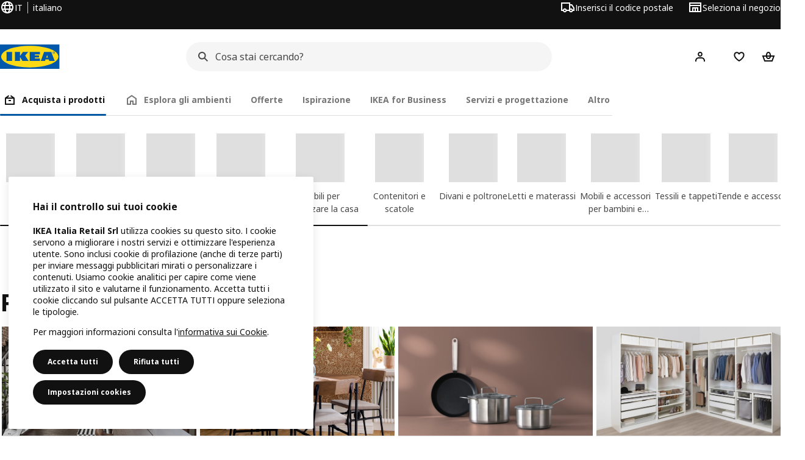

--- FILE ---
content_type: text/html; charset=utf-8
request_url: https://www.ikea.com/it/it/cat/prodotti-products/
body_size: 41527
content:
<!DOCTYPE html>
    <html lang="it-IT" dir="ltr"><head><meta charSet="UTF-8"/><meta name="viewport" content="width=device-width, initial-scale=1"/><meta name="robots" content="index, follow"/><meta name="description" content="Sfoglia e acquista i nostri prodotti! Lasciati ispirare dalle idee e dalle soluzioni che IKEA propone per ogni ambiente di casa. Scopri di più per arredare casa tua!"/><meta name="keywords" content="Prodotti"/><meta property="og:title" content="Prodotti"/><meta property="og:type" content="product.group"/><meta property="og:url" content="https://www.ikea.com/it/it/cat/prodotti-products/"/><meta property="og:site_name" content="IKEA"/><meta property="og:image" content=""/><meta property="og:description" content="Sfoglia e acquista i nostri prodotti! Lasciati ispirare dalle idee e dalle soluzioni che IKEA propone per ogni ambiente di casa. Scopri di più per arredare casa tua!"/><title>Prodotti - IKEA Italia</title><link rel="canonical" href="https://www.ikea.com/it/it/cat/prodotti-products/"/><!-- included:https://www.ikea.com/it/it/product-lists/v3/head-fragment.html --><link rel="preload" href="https://www.ikea.com/it/it/product-lists/v3/plp-main-0.js" as="script"/><link rel="stylesheet" href="https://www.ikea.com/it/it/product-lists/v3/plp-main-0.css"/><!-- included:https://www.ikea.com/it/it/publicera/fragments/style-fragment.html --><link rel="stylesheet" href="https://www.ikea.com/it/it/stylesheets/vendors.2ea6460fe080d6ee6578.css"/><link rel="stylesheet" href="https://www.ikea.com/it/it/stylesheets/main.80a6185972df54ed3c33.css"/><!-- included:https://www.ikea.com/it/it/products/price-package-styles.html --><link rel="stylesheet" href="https://www.ikea.com/it/it/products/stylesheets/price-package-styles.f4672d835c3359f183c9.css"/><!-- included:https://www.ikea.com/it/it/header-footer/style-fragment-recursive.html?request-path=$(REQUEST_PATH) --><!-- 2026-01-20T14:24:02.653Z, Navigera d156ee518ad605274f799dee3ab91ad829771613 -->
  <!-- included:/it/it/experiment-fragment/fragments/experiment-preload-fragment.html --><script src="https://www.ikea.com/it/it/experiment-fragment/scripts/kickstart-L4ZW5VIT.js"></script><link rel="modulepreload" href="https://www.ikea.com/it/it/experiment-fragment/scripts/index-ZNRKUKOA.js" />
    <link rel="stylesheet" id="nav-styles"
      data-opti-web="true"
      data-opti-default="false"
      href="https://www.ikea.com/it/it/header-footer/styles/main.9136a5a44df7c7656674.css">
  <link rel="stylesheet" href="https://www.ikea.com/it/it/header-footer/styles/localisationPicker.693982a04b8beab62ad6.css">
  <link rel="stylesheet" href="https://www.ikea.com/it/it/header-footer/styles/postalCodePicker.8e2dab8c426bfa0aa1fa.css">
  <link rel="stylesheet" href="https://www.ikea.com/it/it/header-footer/styles/storePicker.5ae16b408d8e5c4ff580.css">
    <link rel="stylesheet" href="https://www.ikea.com/it/it/header-footer/styles/tabsNavigation.2751237689dd703f4b2c.css">
    <link rel="stylesheet" href="https://www.ikea.com/it/it/header-footer/styles/mobileMenu.d367b35e13fbe72e6e09.css">
  <link rel="stylesheet" href="https://www.ikea.com/it/it/header-footer/styles/marketPicker.dd0a8af5cb4388040911.css">
  <link rel="stylesheet" href="https://www.ikea.com/it/it/header-footer/styles/storeLocator.85393056358d9ed22da7.css">
  <link rel="stylesheet" href="https://www.ikea.com/it/it/header-footer/styles/bouncyFooter.8ae93be7f834339eee87.css">
  
    <!-- included:/global/assets/fonts/it/font-fragment.html --><link rel="stylesheet" href="https://www.ikea.com/global/assets/fonts/it/fonts.fa002b0f.css">
    <!-- included:/it/it/cookieconsent/header-scripts-fragment.html --><script src="https://www.ikea.com/it/it/cookieconsent/scripts/cookieconsent-onetrust-js.js?v=mfmnn3wy"></script>
    <!-- included:/it/it/search/v2/box-styles-fragment.html --><!-- Search Box Styles: 2026-01-15 10:05:06 CET 6c3023f67f42c6fa1dd357a119a75485c72d8dfb -->
<link rel="preconnect" href="https://sik.search.blue.cdtapps.com" crossorigin />
<link rel="stylesheet" crossorigin href="https://www.ikea.com/it/it/search/v2/box.DS_2hgRB.css">
<!-- /Search Box Styles -->

    <!-- included:/it/it/recommendations/panels/style-fragment.html --><!-- RecommendationsStyle: version: d335f679e915b5de7a5db959c9809bece2606d10, site-folder: it/it --><link rel="stylesheet" href="https://www.ikea.com/it/it/recommendations/panels/css/main.70e91b67.css"><!-- /RecommendationsStyle -->
    <!-- included:/it/it/loyalty/loyalty-modal.css.html --><link href="https://www.ikea.com/it/it/loyalty/loyalty-modal.04cc6f.css" rel="stylesheet">
    <script type="text/plain" class="optanon-category-2" src="https://www.ikea.com/ext/optimizelyjs/s/italy_web.js" async></script>
    <!-- included:/it/it/nudge/style-fragment.html --><link rel="modulepreload" crossorigin href="https://www.ikea.com/it/it/nudge/vendor.preact.chunk.DGPo7kFQ.js">
  <link rel="shortcut icon" sizes="any" href="https://www.ikea.com/it/it/static/favicon.838d8a3778e4d716eb72.ico">
  <link rel="icon" type="image/svg+xml" href="https://www.ikea.com/global/assets/logos/brand/ikea.svg">
  <meta name="robots" content="max-image-preview:large">
  <!-- included:/it/it/marketing-tags/head-fragment.html --><meta name="p:domain_verify" content="03a237923c9f91e71a570c6828f22eb5"/>
<meta name="trustpilot-one-time-domain-verification-id" content="d24983b3-346c-4453-b81d-16665f82bb0b"/>
  
<script data-type="utag-data">var utag_data = {"site_platform":"m2","visit_country":"it","visit_language":"it","page_type":"product listing","site_section":"product listing>products","page_name":"no_page_name","page_category_level":"sub_category"}</script><!-- included:https://www.ikea.com/it/it/user-generated-content/rr-pip/app/rr-pip.style-fragment-dynamic.html --><link rel="stylesheet" href="https://www.ikea.com/it/it/user-generated-content/rr-pip/app/rr-pip.0599dc9d.bundle.css"/><!-- included:https://www.ikea.com/it/it/ugc/ratings-reviews/leave-review/fragments/rr-leave-review.styles-fragment.html --><link rel="stylesheet" href="https://www.ikea.com/it/it/ugc/ratings-reviews/leave-review/fragments/rr-leave-review.bundle-57efa100.css"><script type="module" src="/global/assets/dwf/listing/listing-fragment-loader.js"></script><link rel="stylesheet" href="/global/assets/dwf/listing/listing-fragment-loader.css"/></head><body data-is-range-page="true" class="product-listing-page"><svg class="plp-inline_svg_sprite"><symbol viewBox="0 0 24 24" id="plp-add_to_cart"><path fill-rule="evenodd" clip-rule="evenodd" d="M11.9997 4C10.2948 4 9.019 5.122 8.5418 6.7127 8.2172 7.7946 7.97 8.9013 7.7083 10H1.5566l3.7501 10h9.6931v-2h-8.307l-2.2501-6h3.3251c.6634 2.1065 1.7665 4 4.2319 4 2.4653 0 3.5685-1.8935 4.2318-4h3.3252l-.375 1h2.136l1.125-3H16.291c-.2617-1.0987-.5089-2.2054-.8335-3.2873C14.9803 5.122 13.7045 4 11.9997 4zm2.2348 6c-.2293-.9532-.5299-2.1701-.6927-2.7127C13.3155 6.533 12.8255 6 11.9997 6s-1.3159.533-1.5422 1.2873C10.2947 7.83 9.9941 9.0468 9.7648 10h4.4697zm-4.361 2h4.2523c-.3635 1.0612-.8841 2-2.1261 2-1.2421 0-1.7627-.9388-2.1262-2z"></path><path d="M19.9998 14h-2v2h-2v2h2v2h2v-2h2v-2h-2v-2z"></path></symbol><symbol viewBox="0 0 24 24" id="plp-add_to_cart_checkmark"><path fill-rule="evenodd" clip-rule="evenodd" d="M19.707 7.7072 10 17.4142l-5.707-5.707 1.4142-1.4142L10 14.5858l8.2928-8.2928 1.4142 1.4142z"></path></symbol><symbol viewBox="0 0 24 24" id="plp-add_to_favourites"><path fill-rule="evenodd" clip-rule="evenodd" d="M19.205 5.599c.9541.954 1.4145 2.2788 1.4191 3.6137 0 3.0657-2.2028 5.7259-4.1367 7.5015-1.2156 1.1161-2.5544 2.1393-3.9813 2.9729L12 20.001l-.501-.3088c-.9745-.5626-1.8878-1.2273-2.7655-1.9296-1.1393-.9117-2.4592-2.1279-3.5017-3.5531-1.0375-1.4183-1.8594-3.1249-1.8597-4.9957-.0025-1.2512.3936-2.5894 1.419-3.6149 1.8976-1.8975 4.974-1.8975 6.8716 0l.3347.3347.336-.3347c1.8728-1.8722 4.9989-1.8727 6.8716 0zm-7.2069 12.0516c.6695-.43 1.9102-1.2835 3.1366-2.4096 1.8786-1.7247 3.4884-3.8702 3.4894-6.0264-.0037-.849-.2644-1.6326-.8333-2.2015-1.1036-1.1035-2.9413-1.0999-4.0445.0014l-1.7517 1.7448-1.7461-1.7462c-1.1165-1.1164-2.9267-1.1164-4.0431 0-1.6837 1.6837-.5313 4.4136.6406 6.0156.8996 1.2298 2.0728 2.3207 3.137 3.1722a24.3826 24.3826 0 0 0 2.0151 1.4497z"></path></symbol><symbol viewBox="0 0 24 24" id="plp-add_to_favourites_filled"><path fill-rule="evenodd" clip-rule="evenodd" d="M19.205 5.599c.9541.954 1.4145 2.2788 1.4191 3.6137 0 3.0657-2.2028 5.7259-4.1367 7.5015-1.2156 1.1161-2.5544 2.1393-3.9813 2.9729L12 20.001l-.501-.3088c-.9745-.5626-1.8878-1.2273-2.7655-1.9296-1.1393-.9117-2.4592-2.1279-3.5017-3.5531-1.0375-1.4183-1.8594-3.1249-1.8597-4.9957-.0025-1.2512.3936-2.5894 1.419-3.6149 1.8976-1.8975 4.974-1.8975 6.8716 0l.3347.3347.336-.3347c1.8728-1.8722 4.9989-1.8727 6.8716 0z"></path></symbol></svg><script src="https://www.ikea.com/it/it/product-lists/v3/persisted-state-min-height-plp-1.js"></script><!-- included:https://www.ikea.com/it/it/header-footer/header-fragment-recursive.html?page-type=PLP-PRODUCTS --><!-- 2026-01-20T14:24:02.658Z, Navigera d156ee518ad605274f799dee3ab91ad829771613 -->
  <a href="#hnf-content" class="hnf-skip-to-content hnf-btn hnf-btn--secondary">
    <span class="hnf-btn__inner">
      <span class="hnf-btn__label">Vai al contenuto principale</span>
    </span>
  </a>
    <header>
      <div class="hnf-messages">
        <!-- included:/it/it/header-footer/global-message-fragment.html -->
        <div class="hnf-content-container hnf-utilities">
          <div class="hnf-utilities__wrapper">
            <div id="hnf-header-localisationpicker" class="hnf-utilities__block hnf-utilities__block--localisation">
              <div class="hnf-utilities__localisation-button" data-props="{&quot;ecomMarket&quot;:true,&quot;localeStrings&quot;:{&quot;CLOSE_MODAL&quot;:&quot;Chiudi&quot;,&quot;LOCALISATION_CANCEL_MODAL&quot;:&quot;Annulla&quot;,&quot;LOCALISATION_SELECT_LANGUAGE&quot;:&quot;Seleziona la tua lingua preferita&quot;,&quot;LOCALISATION_CURRENT_STORE_HEADING&quot;:&quot;Sei nel negozio online dell&#x27;Italia&quot;,&quot;LOCALISATION_CHANGE_COUNTRY_LINK&quot;:&quot;Cambia paese/regione&quot;,&quot;LOCALISATION_CHANGE_COUNTRY_DISCLAIMER&quot;:&quot;Il tuo carrello si svuoterà se passi a un altro paese/regione.&quot;},&quot;alignment&quot;:&quot;left&quot;}">
                <a href="#" class="hnf-link hnf-link--subtle hnf-link--white" role="button" aria-label="Cambia la lingua o il paese/la regione, la lingua attuale è italiano" aria-haspopup="dialog">
                  <svg viewBox="0 0 24 24" focusable="false" width="24" height="24" data-skapa="ssr-icon@11.2.1" aria-hidden="true" class="hnf-svg-icon hnf-btn__icon"><path fill-rule="evenodd" clip-rule="evenodd" d="M13.7467 18.1766C12.9482 19.7737 12.2151 20 12 20c-.2151 0-.9482-.2263-1.7467-1.8234-.3065-.6131-.5745-1.3473-.7831-2.1766h5.0596c-.2086.8293-.4766 1.5635-.7831 2.1766zM14.8885 14h-5.777A17.7354 17.7354 0 0 1 9 12c0-.6949.0392-1.3641.1115-2h5.777c.0723.6359.1115 1.3051.1115 2 0 .6949-.0392 1.3641-.1115 2zm1.6955 2c-.2658 1.2166-.6492 2.307-1.1213 3.2138A8.0347 8.0347 0 0 0 18.9297 16H16.584zm3.164-2H16.9c.0656-.6462.1-1.3151.1-2 0-.6849-.0344-1.3538-.1-2h2.848A8.0156 8.0156 0 0 1 20 12a8.0156 8.0156 0 0 1-.252 2zm-.8183-6a8.035 8.035 0 0 0-3.467-3.2138c.4721.9068.8555 1.9972 1.1213 3.2138h2.3457zm-4.3999 0c-.2086-.8293-.4766-1.5635-.7831-2.1766C12.9482 4.2264 12.2151 4 12 4c-.2151 0-.9482.2263-1.7467 1.8234-.3065.613-.5745 1.3473-.7831 2.1766h5.0596zM7.416 8c.2658-1.2166.6491-2.307 1.1213-3.2138A8.035 8.035 0 0 0 5.0703 8H7.416zm-3.164 2A8.0147 8.0147 0 0 0 4 12c0 .6906.0875 1.3608.252 2H7.1a19.829 19.829 0 0 1-.1-2c0-.6849.0344-1.3538.1-2H4.252zm3.164 6H5.0704a8.0347 8.0347 0 0 0 3.467 3.2138C8.0651 18.307 7.6818 17.2166 7.4161 16zM22 12c0-5.5229-4.4772-10-10-10C6.4771 2 2 6.4771 2 12c0 5.5228 4.4771 10 10 10 5.5228 0 10-4.4772 10-10z"></path></svg>
                  <span>IT</span>
                  <span>IT<span>italiano</span></span>
                </a>
              </div>
            </div>
            <div class="hnf-utilities__block hnf-utilities__block--vp"></div>
            <div class="hnf-utilities__block hnf-utilities__block--pickers">
                <div id="hnf-header-postalcodepicker"
                    data-props="{&quot;enableBeLuCountrySelection&quot;:false,&quot;enableStorePicker&quot;:true,&quot;enableHtmlGeoLocation&quot;:true,&quot;enableServerGeoLocation&quot;:true,&quot;disablePostalCodeNudge&quot;:false,&quot;requiresAdditionalData&quot;:false,&quot;localeStrings&quot;:{&quot;ENTER_POSTALCODE&quot;:&quot;Inserisci il codice postale&quot;,&quot;ENTER_YOUR_POSTALCODE&quot;:&quot;Usa la tua posizione&quot;,&quot;ENTER_YOUR_POSTALCODE_DESC&quot;:&quot;Ricevi informazioni aggiornate sulla consegna e sulla disponibilità dei prodotti per la tua area.&quot;,&quot;POSTALCODE&quot;:&quot;Inserisci il tuo CAP&quot;,&quot;POSTALCODE_HELP&quot;:&quot;ad es. 00139&quot;,&quot;POSTALCODE_NOT_VALID_ERROR&quot;:&quot;Il codice postale che hai inserito non è valido. Per favore riprova.&quot;,&quot;POSTALCODE_EMPTY_FIELD&quot;:&quot;Inserisci un codice postale.&quot;,&quot;STATE_CITY&quot;:&quot;Seleziona stato&quot;,&quot;STATE_CITY_CHOOSE&quot;:&quot;Scegliere un&#x27;opzione&quot;,&quot;CONSENT&quot;:&quot;Utilizziamo i cookie per fornire questo servizio. Maggiori informazioni su come utilizziamo i cookie in {{cookie policy link}} . La tua posizione non verrà condivisa.&quot;,&quot;CONSENT_OUR_POLICY&quot;:&quot;la nostra politica&quot;,&quot;SELECT_COUNTRY&quot;:&quot;Seleziona il paese&quot;,&quot;FORGET&quot;:&quot;Rimuovi il codice postale&quot;,&quot;USE&quot;:&quot;Salva&quot;,&quot;CONFIRM_MESSAGE&quot;:&quot;Hai selezionato {{postal code}} come codice postale&quot;,&quot;NUDGE_AUTOLOCATION_TEXT&quot;:&quot;Hej! Se la località non è corretta, aggiornala! &quot;,&quot;NUDGE_GREETING&quot;:&quot;Hej!&quot;,&quot;NUDGE_TEXT&quot;:&quot;Aggiungi il tuo codice postale per visualizzare le informazioni di consegna dei prodotti.&quot;,&quot;CLOSE_MODAL&quot;:&quot;Chiudi&quot;}}">
                  <a href="#" class="hnf-link hnf-link--subtle hnf-link--white hnf-utilities__postalcodepicker-button" role="button" aria-label="Inserisci il codice postale" aria-haspopup="dialog">
                    <svg viewBox="0 0 24 24" focusable="false" width="24" height="24" data-skapa="ssr-icon@11.2.1" aria-hidden="true" class="hnf-svg-icon"><path fill-rule="evenodd" clip-rule="evenodd" d="M1 4h15v3h3.0246l3.9793 5.6848V18h-2.6567c-.4218 1.3056-1.6473 2.25-3.0933 2.25-1.446 0-2.6715-.9444-3.0932-2.25h-3.9044c-.4217 1.3056-1.6472 2.25-3.0932 2.25S4.4916 19.3056 4.0698 18H1V4zm3.0698 12c.4218-1.3056 1.6473-2.25 3.0933-2.25 1.446 0 2.6715.9444 3.0932 2.25H14V6H3v10h1.0698zM16 14.0007a3.24 3.24 0 0 1 1.2539-.2507c1.446 0 2.6715.9444 3.0933 2.25h.6567v-2.6848L17.9833 9H16v5.0007zM7.163 15.75c-.6903 0-1.25.5596-1.25 1.25s.5597 1.25 1.25 1.25c.6904 0 1.25-.5596 1.25-1.25s-.5596-1.25-1.25-1.25zm10.0909 0c-.6904 0-1.25.5596-1.25 1.25s.5596 1.25 1.25 1.25 1.25-.5596 1.25-1.25-.5596-1.25-1.25-1.25z"></path></svg>
                    <span class="hnf-utilities__value">Inserisci il codice postale</span>
                  </a>
                </div>
                <div id="hnf-header-storepicker" data-props="{&quot;weekStartDay&quot;:&quot;MON&quot;,&quot;messages&quot;:[],&quot;localeStrings&quot;:{&quot;SELECT_STORE_HEADING&quot;:&quot;Seleziona il negozio&quot;,&quot;SELECT_STORE_TEXT&quot;:&quot;Trova il tuo negozio preferito per conoscere gli orari di apertura, la disponibilità di prodotti e le offerte in corso.&quot;,&quot;SEARCH_PLACEHOLDER&quot;:&quot;Cerca per posizione&quot;,&quot;CURRENT_LOCATION&quot;:&quot;Usa la posizione corrente&quot;,&quot;CURRENT_LOCATION_QUERY&quot;:&quot;Posizione corrente&quot;,&quot;CURRENT_LOCATION_FAIL_HEADING&quot;:&quot;Impossibile individuare la tua posizione&quot;,&quot;CURRENT_LOCATION_FAIL_TEXT&quot;:&quot;Verifica di aver consentito al browser di accedere alla tua posizione corrente e riprova.&quot;,&quot;STORES_SORTED_BY&quot;:&quot;I negozi sono ordinati in base alla distanza da {{location}}&quot;,&quot;SEARCH_NO_HITS_HEADING&quot;:&quot;Posizione non trovata&quot;,&quot;SEARCH_NO_HITS_TEXT&quot;:&quot;Inserisci una posizione valida nel tuo paese o nella tua area e riprova.&quot;,&quot;CLOSE_MODAL&quot;:&quot;Chiudi&quot;,&quot;CLEAR_SEARCH&quot;:&quot;Clear store search&quot;,&quot;DISTANCE_AWAY&quot;:&quot;A {{distance}} km&quot;,&quot;GET_DIRECTIONS&quot;:&quot;Come raggiungerci&quot;,&quot;VISIT_STORE_PAGE&quot;:&quot;Visita la pagina del negozio&quot;,&quot;TIMESPAN_FORMAT&quot;:&quot;{{from}} - {{to}}&quot;,&quot;SELECT_STORE&quot;:&quot;Seleziona il negozio&quot;,&quot;OPEN_TODAY&quot;:&quot;Oggi aperto {{from - to}}&quot;,&quot;OPEN_UNTIL&quot;:&quot;Aperto fino alle {{closing time}}&quot;,&quot;OPEN_TOMORROW&quot;:&quot;Domani aperto {{from - to}}&quot;,&quot;OPEN_24H&quot;:&quot;Aperto 24 ore su 24&quot;,&quot;OPEN_TODAY_24H&quot;:&quot;Oggi è aperto 24 ore su 24&quot;,&quot;OPEN_TOMORROW_24H&quot;:&quot;Domani è aperto 24 ore su 24&quot;,&quot;CHOOSE_DIFFERENT_STORE&quot;:&quot;Seleziona un negozio diverso&quot;,&quot;WEEKDAY_MON&quot;:&quot;Lun&quot;,&quot;WEEKDAY_TUE&quot;:&quot;Mar&quot;,&quot;WEEKDAY_WED&quot;:&quot;Mer&quot;,&quot;WEEKDAY_THU&quot;:&quot;Gio&quot;,&quot;WEEKDAY_FRI&quot;:&quot;Ven&quot;,&quot;WEEKDAY_SAT&quot;:&quot;Sab&quot;,&quot;WEEKDAY_SUN&quot;:&quot;Dom&quot;,&quot;HOURS_CLOSED&quot;:&quot;Chiuso&quot;,&quot;HOURS_NORMAL&quot;:&quot;Orario di apertura normale&quot;,&quot;HOURS_DEVIATIONS&quot;:&quot;Orari speciali&quot;}}">
                  <a href="#" class="hnf-link hnf-link--white hnf-link--subtle hnf-utilities__storepicker-button" role="button" aria-label="Seleziona il negozio" aria-haspopup="dialog">
                    <svg viewBox="0 0 24 24" focusable="false" width="24" height="24" data-skapa="ssr-icon@11.2.1" aria-hidden="true" class="hnf-svg-icon"><path fill-rule="evenodd" clip-rule="evenodd" d="M2 4v16h20V4H2zm2 4V6h16v2H4zm0 2v8h3v-6h10v6h3v-8H4zm11 4h-2v4h2v-4zm-4 0H9v4h2v-4z"></path></svg>
                    <span class="hnf-utilities__value">Seleziona il negozio</span>
                  </a>
                </div>
            </div>
          </div>
        </div>
      </div>
    
      <div class="hnf-header hnf-header--store hnf-header--postalcode hnf-header--nextnav">
        <div class="hnf-content-container hnf-header__container hnf-page-container__main">
          <div class="hnf-header__logo">
            <a href="https://www.ikea.com/it/it/" class="hnf-link" data-tracking-label="ikea-logo" aria-label="IKEA Home">
              <img src="https://www.ikea.com/global/assets/logos/brand/ikea.svg" alt="" fetchpriority="high">
            </a>
          </div>
              <div class="hnf-header__search">
                <!-- included:/it/it/search/v2/box-fragment.html --><div data-namespace="search-box" data-version="6c3023f67f42c6fa1dd357a119a75485c72d8dfb" data-baseurl="https://www.ikea.com" data-locale="it-IT"><div data-id="box-mount" class="search-box-container"><div class="search-box-wrapper"><form role="search" action="https://www.ikea.com/it/it/search/" class="search-box-form"><div class="search-box-search search-box-search--focus-with-clear search-box-search--medium"><svg viewBox="0 0 24 24" focusable="false" width="24" height="24" data-skapa="ssr-icon@11.3.0" aria-hidden="true" class="search-box-svg-icon search-box-search__icon"><path fill-rule="evenodd" clip-rule="evenodd" d="M13.9804 15.3946c-1.0361.7502-2.3099 1.1925-3.6869 1.1925C6.8177 16.5871 4 13.7694 4 10.2935 4 6.8177 6.8177 4 10.2935 4c3.4759 0 6.2936 2.8177 6.2936 6.2935 0 1.377-.4423 2.6508-1.1925 3.6869l4.6016 4.6016-1.4142 1.4142-4.6016-4.6016zm.6067-5.1011c0 2.3713-1.9223 4.2936-4.2936 4.2936C7.9223 14.5871 6 12.6648 6 10.2935 6 7.9223 7.9223 6 10.2935 6c2.3713 0 4.2936 1.9223 4.2936 4.2935z"></path></svg><input id="ikea-search-input" type="search" placeholder="Cosa stai cercando?" aria-label="Cerca per prodotto, ispirazione o nuovi arrivi" data-skapa="search@11.0.8" name="q" role="combobox" aria-autocomplete="list" aria-expanded="false" aria-controls="search-box-dropdown-wrapper" autocorrect="off" autocomplete="off" class="search-box-typography-label-l search-box-typography-regular search-box-search__input"><button disabled="" type="button" data-skapa="button@19.0.8" aria-hidden="true" class="search-box-btn search-box-btn--xsmall search-box-btn--icon-tertiary search-box-search__action search-box-search__clear"><span class="search-box-typography-label-s search-box-btn__inner"><svg viewBox="0 0 24 24" focusable="false" width="24" height="24" data-skapa="ssr-icon@11.3.0" aria-hidden="true" class="search-box-svg-icon search-box-btn__icon"><path fill-rule="evenodd" clip-rule="evenodd" d="m12.0006 13.4148 2.8283 2.8283 1.4142-1.4142-2.8283-2.8283 2.8283-2.8283-1.4142-1.4142-2.8283 2.8283L9.172 7.7578 7.7578 9.172l2.8286 2.8286-2.8286 2.8285 1.4142 1.4143 2.8286-2.8286z"></path></svg><span class="search-box-btn__label">Pulisci il campo di inserimento ricerca</span></span></button><div class="search-box-search__actions"></div><span aria-hidden="true" class="search-box-search__divider search-box-search__divider--hidden"></span><button disabled="" type="submit" data-skapa="button@19.0.8" aria-hidden="true" class="search-box-btn search-box-btn--xsmall search-box-btn--icon-tertiary search-box-search__action"><span class="search-box-typography-label-s search-box-btn__inner"><svg viewBox="0 0 24 24" focusable="false" width="24" height="24" data-skapa="ssr-icon@11.3.0" aria-hidden="true" class="search-box-svg-icon search-box-btn__icon"><path fill-rule="evenodd" clip-rule="evenodd" d="M13.9804 15.3946c-1.0361.7502-2.3099 1.1925-3.6869 1.1925C6.8177 16.5871 4 13.7694 4 10.2935 4 6.8177 6.8177 4 10.2935 4c3.4759 0 6.2936 2.8177 6.2936 6.2935 0 1.377-.4423 2.6508-1.1925 3.6869l4.6016 4.6016-1.4142 1.4142-4.6016-4.6016zm.6067-5.1011c0 2.3713-1.9223 4.2936-4.2936 4.2936C7.9223 14.5871 6 12.6648 6 10.2935 6 7.9223 7.9223 6 10.2935 6c2.3713 0 4.2936 1.9223 4.2936 4.2935z"></path></svg><span class="search-box-btn__label">Cerca</span></span></button></div></form></div><div id="search-box-dropdown-wrapper" aria-live="polite" aria-atomic="true"></div></div>
  
</div>

              </div>
          <div role="navigation" aria-label="shopping-links" class="hnf-header__icons" data-shopping-links>
                <div class="hnf-header__search-btn">
                  <button type="button" class="hnf-btn hnf-btn--small hnf-btn--icon-tertiary" aria-expanded="false" aria-label="Cerca">
                    <span class="hnf-btn__inner">
                      <svg viewBox="0 0 24 24" focusable="false" width="24" height="24" data-skapa="ssr-icon@11.2.1" aria-hidden="true" class="hnf-svg-icon"><path fill-rule="evenodd" clip-rule="evenodd" d="M13.9804 15.3946c-1.0361.7502-2.3099 1.1925-3.6869 1.1925C6.8177 16.5871 4 13.7694 4 10.2935 4 6.8177 6.8177 4 10.2935 4c3.4759 0 6.2936 2.8177 6.2936 6.2935 0 1.377-.4423 2.6508-1.1925 3.6869l4.6016 4.6016-1.4142 1.4142-4.6016-4.6016zm.6067-5.1011c0 2.3713-1.9223 4.2936-4.2936 4.2936C7.9223 14.5871 6 12.6648 6 10.2935 6 7.9223 7.9223 6 10.2935 6c2.3713 0 4.2936 1.9223 4.2936 4.2935z"></path></svg>
                    </span>
                  </button>
                </div>
              <div id="hnf-header-profile" class="hnf-header__profile-link">
                  <a href="https://www.ikea.com/it/it/profile/login/" class="hnf-btn hnf-btn--small hnf-leading-icon hnf-btn--tertiary hnf-header__profile-link__default" role="button" aria-haspopup="dialog" aria-hidden="false" rel="nofollow" data-tracking-label="profile" data-profile-link>
                    <span class="hnf-btn__inner">
                      <svg viewBox="0 0 24 24" focusable="false" width="24" height="24" data-skapa="ssr-icon@11.2.1" aria-hidden="true" class="hnf-svg-icon hnf-btn__icon hnf-person__icon"><path fill-rule="evenodd" clip-rule="evenodd" d="M10.6724 6.4678c.2734-.2812.6804-.4707 1.3493-.4707.3971 0 .705.0838.9529.2225.241.1348.4379.3311.5934.6193l.0033.006c.1394.2541.237.6185.237 1.1403 0 .7856-.2046 1.2451-.4796 1.5278l-.0048.005c-.2759.2876-.679.4764-1.334.4764-.3857 0-.6962-.082-.956-.2241-.2388-.1344-.4342-.3293-.5888-.6147-.1454-.275-.2419-.652-.2419-1.1704 0-.7902.2035-1.2442.4692-1.5174zm1.3493-2.4717c-1.0834 0-2.054.3262-2.7838 1.0766-.7376.7583-1.0358 1.781-1.0358 2.9125 0 .7656.1431 1.483.4773 2.112l.0031.0058c.3249.602.785 1.084 1.3777 1.4154l.0062.0035c.5874.323 1.2368.4736 1.9235.4736 1.0818 0 2.0484-.3333 2.7755-1.0896.7406-.7627 1.044-1.786 1.044-2.9207 0-.7629-.1421-1.4784-.482-2.0996-.3247-.6006-.7844-1.0815-1.376-1.4125-.5858-.3276-1.2388-.477-1.9297-.477zM6.4691 16.8582c.2983-.5803.7228-1.0273 1.29-1.3572.5582-.3191 1.2834-.5049 2.2209-.5049h4.04c.9375 0 1.6626.1858 2.2209.5049.5672.3299.9917.7769 1.29 1.3572.3031.5896.4691 1.2936.4691 2.1379v1h2v-1c0-1.1122-.2205-2.1384-.6904-3.0523a5.3218 5.3218 0 0 0-2.0722-2.1769c-.9279-.5315-2.0157-.7708-3.2174-.7708H9.98c-1.1145 0-2.2483.212-3.2225.7737-.8982.5215-1.5928 1.2515-2.0671 2.174C4.2205 16.8577 4 17.8839 4 18.9961v1h2v-1c0-.8443.166-1.5483.4691-2.1379z"></path></svg>
                      <span class="hnf-btn__label">Hej! Accedi</span>
                    </span>
                  </a>
                  <a href="https://www.ikea.com/it/it/profile/login/" class="hnf-btn hnf-btn--small hnf-leading-icon hnf-btn--tertiary hnf-header__profile-link__neutral hnf-header__profile-link--hidden" role="button" aria-haspopup="dialog" aria-hidden="true" rel="nofollow" data-tracking-label="profile" data-profile-link>
                    <span class="hnf-btn__inner">
                      <span class="hnf-avatar hnf-avatar--btn hnf-avatar--small hnf-avatar--primary">
                        <svg viewBox="0 0 24 24" focusable="false" width="24" height="24" data-skapa="ssr-icon@11.2.1" aria-hidden="true" class="hnf-svg-icon hnf-btn__icon hnf-avatar-person__icon"><path fill-rule="evenodd" clip-rule="evenodd" d="M10.6724 6.4678c.2734-.2812.6804-.4707 1.3493-.4707.3971 0 .705.0838.9529.2225.241.1348.4379.3311.5934.6193l.0033.006c.1394.2541.237.6185.237 1.1403 0 .7856-.2046 1.2451-.4796 1.5278l-.0048.005c-.2759.2876-.679.4764-1.334.4764-.3857 0-.6962-.082-.956-.2241-.2388-.1344-.4342-.3293-.5888-.6147-.1454-.275-.2419-.652-.2419-1.1704 0-.7902.2035-1.2442.4692-1.5174zm1.3493-2.4717c-1.0834 0-2.054.3262-2.7838 1.0766-.7376.7583-1.0358 1.781-1.0358 2.9125 0 .7656.1431 1.483.4773 2.112l.0031.0058c.3249.602.785 1.084 1.3777 1.4154l.0062.0035c.5874.323 1.2368.4736 1.9235.4736 1.0818 0 2.0484-.3333 2.7755-1.0896.7406-.7627 1.044-1.786 1.044-2.9207 0-.7629-.1421-1.4784-.482-2.0996-.3247-.6006-.7844-1.0815-1.376-1.4125-.5858-.3276-1.2388-.477-1.9297-.477zM6.4691 16.8582c.2983-.5803.7228-1.0273 1.29-1.3572.5582-.3191 1.2834-.5049 2.2209-.5049h4.04c.9375 0 1.6626.1858 2.2209.5049.5672.3299.9917.7769 1.29 1.3572.3031.5896.4691 1.2936.4691 2.1379v1h2v-1c0-1.1122-.2205-2.1384-.6904-3.0523a5.3218 5.3218 0 0 0-2.0722-2.1769c-.9279-.5315-2.0157-.7708-3.2174-.7708H9.98c-1.1145 0-2.2483.212-3.2225.7737-.8982.5215-1.5928 1.2515-2.0671 2.174C4.2205 16.8577 4 17.8839 4 18.9961v1h2v-1c0-.8443.166-1.5483.4691-2.1379z"></path></svg>
                      </span>
                      <span class="hnf-btn__label">Hej!</span>
                    </span>
                  </a>
                  <a href="https://www.ikea.com/it/it/profile/login/" class="hnf-btn hnf-btn--small hnf-leading-icon hnf-btn--tertiary hnf-header__profile-link__avatar hnf-header__profile-link--hidden" role="button" aria-haspopup="dialog" aria-hidden="true" rel="nofollow" data-greeting="Hej {{firstName}}!" data-tracking-label="profile" data-profile-link>
                    <span class="hnf-btn__inner">
                      <span class="hnf-avatar hnf-avatar--btn hnf-avatar--small hnf-avatar--primary">IK</span>
                      <span class="hnf-btn__label">Hej {{firstName}}!</span>
                    </span>
                  </a>
              </div>
            
                <div class="hnf-header__shopping-list-link" data-shoppinglist-icon="heart">
                  <a class="hnf-btn hnf-btn--small hnf-btn--icon-tertiary" href="https://www.ikea.com/it/it/favourites/" aria-label="Lista dei desideri" rel="nofollow" data-tracking-label="shopping-list">
                    <span class="hnf-btn__inner js-shopping-list-icon" data-market-code="it-IT">
                      <svg viewBox="0 0 24 24" focusable="false" width="24" height="24" data-skapa="ssr-icon@11.2.1" aria-hidden="true" class="hnf-svg-icon hnf-btn__icon hnf-svg-icon hnf-svg-icon--heart"><path fill-rule="evenodd" clip-rule="evenodd" d="M19.205 5.599c.9541.954 1.4145 2.2788 1.4191 3.6137 0 3.0657-2.2028 5.7259-4.1367 7.5015-1.2156 1.1161-2.5544 2.1393-3.9813 2.9729L12 20.001l-.501-.3088c-.9745-.5626-1.8878-1.2273-2.7655-1.9296-1.1393-.9117-2.4592-2.1279-3.5017-3.5531-1.0375-1.4183-1.8594-3.1249-1.8597-4.9957-.0025-1.2512.3936-2.5894 1.419-3.6149 1.8976-1.8975 4.974-1.8975 6.8716 0l.3347.3347.336-.3347c1.8728-1.8722 4.9989-1.8727 6.8716 0zm-7.2069 12.0516c.6695-.43 1.9102-1.2835 3.1366-2.4096 1.8786-1.7247 3.4884-3.8702 3.4894-6.0264-.0037-.849-.2644-1.6326-.8333-2.2015-1.1036-1.1035-2.9413-1.0999-4.0445.0014l-1.7517 1.7448-1.7461-1.7462c-1.1165-1.1164-2.9267-1.1164-4.0431 0-1.6837 1.6837-.5313 4.4136.6406 6.0156.8996 1.2298 2.0728 2.3207 3.137 3.1722a24.3826 24.3826 0 0 0 2.0151 1.4497z"></path></svg>
                      <svg viewBox="0 0 24 24" focusable="false" width="24" height="24" data-skapa="ssr-icon@11.2.1" aria-hidden="true" class="hnf-svg-icon hnf-btn__icon hnf-svg-icon--heart-filled-red hnf-svg-icon--hidden"><path fill-rule="evenodd" clip-rule="evenodd" d="M19.205 5.599c.9541.954 1.4145 2.2788 1.4191 3.6137 0 3.0657-2.2028 5.7259-4.1367 7.5015-1.2156 1.1161-2.5544 2.1393-3.9813 2.9729L12 20.001l-.501-.3088c-.9745-.5626-1.8878-1.2273-2.7655-1.9296-1.1393-.9117-2.4592-2.1279-3.5017-3.5531-1.0375-1.4183-1.8594-3.1249-1.8597-4.9957-.0025-1.2512.3936-2.5894 1.419-3.6149 1.8976-1.8975 4.974-1.8975 6.8716 0l.3347.3347.336-.3347c1.8728-1.8722 4.9989-1.8727 6.8716 0z" fill="#CC0008"></path></svg>
                      <span class="hnf-btn__label">Lista dei desideri</span>
                    </span>
                  </a>
                </div>
              <div class="hnf-header__shopping-cart-link">
                <a class="hnf-btn hnf-btn--small hnf-btn--icon-tertiary" href="https://www.ikea.com/it/it/shoppingcart/" aria-label="Carrello" rel="nofollow" data-tracking-label="shopping-bag">
                  <span class="hnf-btn__inner js-shopping-cart-icon" data-market-code="it-IT" data-label-default="Carrello" data-label-items="{{numberOfItems}} articoli">
                    <span class="hnf-header__cart-counter hnf-header__cart-counter--hidden"></span>
                      <svg viewBox="0 0 24 24" focusable="false" width="24" height="24" data-skapa="ssr-icon@11.2.1" aria-hidden="true" class="hnf-svg-icon hnf-svg-bag-default hnf-btn__icon"><path fill-rule="evenodd" clip-rule="evenodd" d="M11.9997 4c1.7048 0 2.9806 1.122 3.4578 2.7127.3246 1.0819.5718 2.1886.8335 3.2873h6.1517l-3.75 10H5.3067l-3.75-10h6.1516c.2617-1.0987.509-2.2054.8335-3.2873C9.019 5.122 10.2948 4 11.9997 4zm2.2348 6H9.7648c.2293-.9532.5299-2.1701.6927-2.7127C10.6838 6.533 11.1739 6 11.9997 6s1.3158.533 1.5421 1.2873c.1628.5426.4634 1.7595.6927 2.7127zm-9.7918 2 2.25 6h10.614l2.25-6h-3.3252c-.6633 2.1065-1.7665 4-4.2318 4-2.4654 0-3.5686-1.8935-4.2319-4h-3.325zm5.4308 0c.3635 1.0612.8841 2 2.1262 2 1.242 0 1.7626-.9388 2.1261-2H9.8735z"></path></svg>
                    <span class="hnf-btn__label">Carrello</span>
                  </span>
                </a>
              </div>
            <div class="hnf-header__hamburger">
              <button type="button" class="hnf-btn hnf-btn--small hnf-btn--icon-tertiary" aria-label="Apri il menu di navigazione">
                <span class="hnf-btn__inner">
                  <svg viewBox="0 0 24 24" focusable="false" width="24" height="24" data-skapa="ssr-icon@11.2.1" aria-hidden="true" class="hnf-svg-icon hnf-btn__icon"><path fill-rule="evenodd" clip-rule="evenodd" d="M20 8H4V6h16v2zm0 5H4v-2h16v2zm0 5H4v-2h16v2z"></path></svg>
                </span>
              </button>
            </div>
          </div>
        </div>
      </div>
    </header>
    <div id="hnf-header-filler"></div>  <aside
        class='hnf-mobile-menu hnf-mobile-menu--hidden'
        aria-hidden='true'
        data-ios='https://www.ikea.com/it/it/static/ios.9c0d083af5c38081ba26.png'
        data-android='https://www.ikea.com/it/it/static/android.997339e975ada2091941.png'
      >
        <script type="text/hydration">{"primary":[{"title":"Acquista i prodotti","link":"https://www.ikea.com/it/it/cat/prodotti-products/","items":[{"title":"Nuovi prodotti","link":"https://www.ikea.com/it/it/new/","mobileMenuImageUrl":"https://www.ikea.com/ext/ingkadam/m/6bcecdf7d0a1c3f9/original/PH204604.jpg"},{"link":"https://www.ikea.com/it/it/cat/accessori-a-prezzi-accessibili-per-la-vita-di-tutti-i-giorni-700313/","title":"Prodotti indispensabili a prezzi bassi","mobileMenuImageUrl":"https://www.ikea.com/ext/ingkadam/m/51fde7f6d4b16ee2/original/pe863618.jpg"},{"title":"I più venduti","link":"https://www.ikea.com/it/it/cat/best-sellers/","mobileMenuImageUrl":"https://www.ikea.com/it/it/images/products/istad-sacchetto-richiudibile-fantasia-blu__1481326_pe1000495_s5.jpg"},{"title":"Fine Serie","link":"https://www.ikea.com/it/it/cat/last-chance/","mobileMenuImageUrl":"https://www.ikea.com/it/it/images/products/ekpurpurmal-copripiumino-e-2-federe-bianco-blu-nuvola__1149542_pe884078_s5.jpg"},{"title":"Collezioni","link":"https://www.ikea.com/it/it/cat/collezioni-collections/","mobileMenuImageUrl":"https://www.ikea.com/ext/ingkadam/m/37d6209977d3eda1/original/PE983141.jpg"}]},{"title":"Esplora gli ambienti","link":"https://www.ikea.com/it/it/rooms/","items":[{"title":"Cucina","link":"https://www.ikea.com/it/it/rooms/kitchen/","image":"https://www.ikea.com/ext/ingkadam/m/27e895ba66049d57/original/PH188395.jpg","roomRelatedCategories":[{"type":"cat","id":"700292","title":"Mobili da cucina","image":"https://www.ikea.com/it/it/range-categorisation/images/kitchen-cabinets-700292.jpeg"},{"type":"cat","id":"24264","title":"Piani di lavoro per cucina","image":"https://www.ikea.com/global/assets/range-categorisation/images/kitchen-worktops-24264.jpeg"},{"type":"cat","id":"24261","title":"Lavelli e miscelatori per cucina","image":"https://www.ikea.com/global/assets/range-categorisation/images/kitchen-taps-sinks-24261.jpeg"},{"type":"cat","id":"19121","title":"Paraschizzi e rivestimenti cucina da parete","image":"https://www.ikea.com/global/assets/range-categorisation/images/kitchen-splashbacks-wall-panels-19121.jpeg"},{"type":"cat","id":"16298","title":"Pomelli e maniglie","image":"https://www.ikea.com/global/assets/range-categorisation/images/knobs-handles-16298.jpeg"},{"type":"cat","id":"24255","title":"Accessori interni per mobili da cucina","image":"https://www.ikea.com/global/assets/range-categorisation/images/interior-organisers-24255.jpeg"},{"type":"cat","id":"24259","title":"Contenitori rifiuti per mobili","image":"https://www.ikea.com/global/assets/range-categorisation/images/kitchen-cupboard-bins-24259.jpeg"},{"type":"cat","id":"16282","title":"Illuminazione cucina","image":"https://www.ikea.com/global/assets/range-categorisation/images/kitchen-lighting-16282.jpeg"},{"type":"cat","id":"20676","title":"Binari portautensili e mensole","image":"https://www.ikea.com/global/assets/range-categorisation/images/kitchen-wall-storage-20676.jpeg"},{"type":"cat","id":"10471","title":"Carrelli e isole cucina","image":"https://www.ikea.com/global/assets/range-categorisation/images/kitchen-islands-trolleys-10471.jpeg"},{"type":"cat","id":"16200","title":"Mobili per dispensa cucina","image":"https://www.ikea.com/it/it/range-categorisation/images/mobili-per-dispensa-cucina-16200.jpeg"},{"type":"cat","id":"22957","title":"Mini cucine","image":"https://www.ikea.com/it/it/range-categorisation/images/minicucine-22957.jpeg"},{"type":"cat","id":"kt001","title":"Articoli per la tavola e la cucina","image":"https://www.ikea.com/global/assets/range-categorisation/images/kitchenware-tableware-kt001.jpeg"},{"type":"cat","id":"21825","title":"Tavoli da pranzo","image":"https://www.ikea.com/it/it/range-categorisation/images/tavoli-21825.jpeg"},{"type":"cat","id":"25219","title":"Sedie da pranzo","image":"https://www.ikea.com/it/it/range-categorisation/images/sedie-da-pranzo-25219.jpeg"},{"type":"cat","id":"19053","title":"Armadi e guardaroba","image":"https://www.ikea.com/global/assets/range-categorisation/images/wardrobes-19053.jpeg"}]},{"title":"Sala da pranzo","link":"https://www.ikea.com/it/it/rooms/dining/","image":"https://www.ikea.com/ext/ingkadam/m/5657f3491b4d5c24/original/PH203946.jpg","roomRelatedCategories":[{"type":"cat","id":"25219","title":"Sedie da pranzo","image":"https://www.ikea.com/it/it/range-categorisation/images/sedie-da-pranzo-25219.jpeg"},{"type":"cat","id":"21825","title":"Tavoli da pranzo","image":"https://www.ikea.com/it/it/range-categorisation/images/tavoli-21825.jpeg"},{"type":"cat","id":"21829","title":"Tavoli allungabili","image":"https://www.ikea.com/it/it/range-categorisation/images/tavoli-allungabili-21829.jpeg"},{"type":"cat","id":"30454","title":"Buffet, credenze e tavoli consolle","image":"https://www.ikea.com/global/assets/range-categorisation/images/sideboards-buffets-console-tables-30454.jpeg"},{"type":"cat","id":"19145","title":"Set mobili per zona pranzo","image":"https://www.ikea.com/global/assets/range-categorisation/images/dining-sets-19145.jpeg"},{"type":"cat","id":"16244","title":"Tavoli e sgabelli da bar","image":"https://www.ikea.com/it/it/range-categorisation/images/bar-furniture-16244.jpeg"},{"type":"cat","id":"20542","title":"Cuscini per sedie","image":"https://www.ikea.com/global/assets/range-categorisation/images/chair-pads-20542.jpeg"},{"type":"cat","id":"18860","title":"Piatti e ciotole per la tavola","image":"https://www.ikea.com/global/assets/range-categorisation/images/dinnerware-18860.jpeg"},{"type":"cat","id":"18868","title":"Bicchieri, brocche e caraffe","image":"https://www.ikea.com/global/assets/range-categorisation/images/glassware-jugs-18868.jpeg"},{"type":"cat","id":"18865","title":"Posate","image":"https://www.ikea.com/global/assets/range-categorisation/images/cutlery-18865.jpeg"},{"type":"cat","id":"18750","title":"Lampadari e lampade a sospensione","image":"https://www.ikea.com/global/assets/range-categorisation/images/ceiling-lights-18750.jpeg"},{"type":"cat","id":"10653","title":"Tappeti","image":"https://www.ikea.com/global/assets/range-categorisation/images/rugs-10653.jpeg"},{"type":"cat","id":"tl002","title":"Tende e accessori","image":"https://www.ikea.com/ext/ingkadam/m/138b9f07005b117e/original/PE938165.jpg"}]},{"title":"Camera da letto","link":"https://www.ikea.com/it/it/rooms/bedroom/","image":"https://www.ikea.com/ext/ingkadam/m/1e794903b557ade3/original/PH206321.jpg","roomRelatedCategories":[{"type":"cat","id":"19053","title":"Armadi e guardaroba","image":"https://www.ikea.com/global/assets/range-categorisation/images/wardrobes-19053.jpeg"},{"type":"cat","id":"bm003","title":"Letti","image":"https://www.ikea.com/global/assets/range-categorisation/images/beds-bm003.jpeg"},{"type":"cat","id":"bm002","title":"Materassi","image":"https://www.ikea.com/global/assets/range-categorisation/images/mattresses-bm002.jpeg"},{"type":"cat","id":"tl004","title":"Tessile da letto","image":"https://www.ikea.com/it/it/range-categorisation/images/tessile-da-letto-tl004.jpeg"},{"type":"cat","id":"46052","title":"Sistemi componibili per organizzare la casa","image":"https://www.ikea.com/it/it/range-categorisation/images/sistemi-componibili-per-organizzare-la-casa-46052.jpeg"},{"type":"cat","id":"st004","title":"Cassettiere ed elementi con cassetti","image":"https://www.ikea.com/global/assets/range-categorisation/images/chests-of-drawers-drawer-units-st004.jpeg"},{"type":"cat","id":"20656","title":"Comodini","image":"https://www.ikea.com/global/assets/range-categorisation/images/bedside-tables-20656.jpeg"},{"type":"cat","id":"10452","title":"Soluzioni per organizzare i vestiti","image":"https://www.ikea.com/global/assets/range-categorisation/images/clothes-organisers-10452.jpeg"},{"type":"cat","id":"10456","title":"Scarpiere","image":"https://www.ikea.com/global/assets/range-categorisation/images/shoe-cabinets-10456.jpeg"},{"type":"cat","id":"16283","title":"Illuminazione per armadi e cabine armadio","image":"https://www.ikea.com/global/assets/range-categorisation/images/wardrobe-lighting-16283.jpeg"},{"type":"cat","id":"10732","title":"Abat-jour e Lampade da tavolo","image":"https://www.ikea.com/global/assets/range-categorisation/images/table-lamps-10732.jpeg"},{"type":"cat","id":"de001","title":"Decorazioni casa","image":"https://www.ikea.com/ext/ingkadam/m/2315c7deebfc5923/original/PH205080.jpg"},{"type":"cat","id":"st007","title":"Contenitori e scatole","image":"https://www.ikea.com/it/it/range-categorisation/images/piccoli-contenitori-ordine-e-organizzazione-st007.jpeg"},{"type":"cat","id":"10653","title":"Tappeti","image":"https://www.ikea.com/global/assets/range-categorisation/images/rugs-10653.jpeg"},{"type":"cat","id":"tl002","title":"Tende e accessori","image":"https://www.ikea.com/ext/ingkadam/m/138b9f07005b117e/original/PE938165.jpg"},{"type":"cat","id":"20489","title":"Specchi","image":"https://www.ikea.com/global/assets/range-categorisation/images/mirrors-20489.jpeg"}]},{"title":"Soggiorno","link":"https://www.ikea.com/it/it/rooms/living-room/","image":"https://www.ikea.com/ext/ingkadam/m/14f19662c50a5e59/original/PH207855.jpg","roomRelatedCategories":[{"type":"cat","id":"10475","title":"Mobili TV e soluzioni audio/video","image":"https://www.ikea.com/it/it/range-categorisation/images/mobili-tv-10475.jpeg"},{"type":"cat","id":"st003","title":"Mobili, vetrine, buffet, credenze e schedari","image":"https://www.ikea.com/it/it/range-categorisation/images/mobili-vetrine-buffet-credenze-e-schedari-st003.jpeg"},{"type":"cat","id":"st002","title":"Librerie e scaffali","image":"https://www.ikea.com/global/assets/range-categorisation/images/bookcases-shelving-units-st002.jpeg"},{"type":"cat","id":"fu003","title":"Divani","image":"https://www.ikea.com/ext/ingkadam/m/5d775bc752ff8dca/original/PH207861.jpg"},{"type":"cat","id":"fu006","title":"Poltrone","image":"https://www.ikea.com/global/assets/range-categorisation/images/armchairs-chaise-longues-fu006.jpeg"},{"type":"cat","id":"de001","title":"Decorazioni casa","image":"https://www.ikea.com/ext/ingkadam/m/2315c7deebfc5923/original/PH205080.jpg"},{"type":"cat","id":"10705","title":"Tavolini","image":"https://www.ikea.com/global/assets/range-categorisation/images/coffee-side-tables-10705.jpeg"},{"type":"cat","id":"tl001","title":"Tessili e tappeti","image":"https://www.ikea.com/global/assets/range-categorisation/images/textiles-tl001.jpeg"},{"type":"cat","id":"700417","title":"Mobili per sala da pranzo","image":"https://www.ikea.com/global/assets/range-categorisation/images/dining-furniture-700417.jpeg"},{"type":"cat","id":"16281","title":"Illuminazione per librerie","image":"https://www.ikea.com/global/assets/range-categorisation/images/bookcase-cabinet-lighting-16281.jpeg"},{"type":"cat","id":"st006","title":"Mensole e ganci","image":"https://www.ikea.com/it/it/range-categorisation/images/mensole-e-ganci-st006.jpeg"},{"type":"cat","id":"10731","title":"Lampade da terra e piantane","image":"https://www.ikea.com/global/assets/range-categorisation/images/floor-lamps-10731.jpeg"}]},{"title":"Cameretta","link":"https://www.ikea.com/it/it/rooms/childrens-room/","image":"https://www.ikea.com/ext/ingkadam/m/1fdf52a94004c878/original/PH206338.jpg","roomRelatedCategories":[{"type":"cat","id":"bc003","title":"Bambini, arredamento e accessori","image":"https://www.ikea.com/it/it/range-categorisation/images/bambini-bc003.jpeg"},{"type":"cat","id":"bc002","title":"Neonati, arredamento e accessori","image":"https://www.ikea.com/global/assets/range-categorisation/images/baby-bc002.jpeg"},{"type":"cat","id":"18706","title":"Elementi contenitori per cameretta","image":"https://www.ikea.com/global/assets/range-categorisation/images/childrens-storage-organisation-18706.jpeg"},{"type":"cat","id":"55002","title":"Sedie e Scrivanie da gaming","image":"https://www.ikea.com/it/it/range-categorisation/images/sedie-e-scrivanie-da-gaming-55002.jpeg"},{"type":"cat","id":"700414","title":"Mobili e accessori per lo studio","image":"https://www.ikea.com/global/assets/range-categorisation/images/study-furniture-accessories-700414.jpeg"},{"type":"cat","id":"18723","title":"Lettini per bambini","image":"https://www.ikea.com/global/assets/range-categorisation/images/childrens-beds-18723.jpeg"},{"type":"cat","id":"18730","title":"Tessili per bambini","image":"https://www.ikea.com/it/it/range-categorisation/images/childrens-textiles-18730.jpeg"},{"type":"cat","id":"49140","title":"SMÅSTAD guardaroba componibile per cameretta","image":"https://www.ikea.com/it/it/range-categorisation/images/smastad-guardaroba-componibile-49140.jpeg"},{"type":"cat","id":"45780","title":"Mobili per neonati","image":"https://www.ikea.com/global/assets/range-categorisation/images/nursery-furniture-45780.jpeg"},{"type":"cat","id":"18773","title":"Illuminazione cameretta bambini","image":"https://www.ikea.com/global/assets/range-categorisation/images/childrens-lighting-18773.jpeg"},{"type":"cat","id":"18734","title":"Giochi e giocattoli","image":"https://www.ikea.com/global/assets/range-categorisation/images/toys-play-18734.jpeg"},{"type":"cat","id":"18767","title":"Tavoli e sedie per bambini","image":"https://www.ikea.com/global/assets/range-categorisation/images/childrens-furniture-18767.jpeg"},{"type":"cat","id":"18690","title":"Tessili per neonati","image":"https://www.ikea.com/global/assets/range-categorisation/images/baby-textiles-18690.jpeg"},{"type":"cat","id":"55021","title":"Set di mobili per la cameretta","image":"https://www.ikea.com/global/assets/range-categorisation/images/nursery-furniture-sets-55021.jpeg"},{"type":"cat","id":"18714","title":"Articoli da cucina e tavola per bambini","image":"https://www.ikea.com/global/assets/range-categorisation/images/childrens-kitchenware-tableware-18714.jpeg"}]},{"title":"Bagno","link":"https://www.ikea.com/it/it/rooms/bathroom/","image":"https://www.ikea.com/ext/ingkadam/m/46b063453523a133/original/PH197464.JPG","roomRelatedCategories":[{"type":"cat","id":"700450","title":"Soluzioni complete per il bagno","image":"https://www.ikea.com/global/assets/range-categorisation/images/bathroom-systems-700450.jpeg"},{"type":"cat","id":"20720","title":"Mobili per lavabo da bagno","image":"https://www.ikea.com/it/it/range-categorisation/images/mobili-per-lavabo-da-bagno-20720.jpeg"},{"type":"cat","id":"20490","title":"Specchi per bagno","image":"https://www.ikea.com/global/assets/range-categorisation/images/bathroom-mirrors-20490.jpeg"},{"type":"cat","id":"20724","title":"Rubinetteria bagno","image":"https://www.ikea.com/global/assets/range-categorisation/images/bathroom-taps-20724.jpeg"},{"type":"cat","id":"10555","title":"Accessori per bagno","image":"https://www.ikea.com/it/it/range-categorisation/images/accessori-per-bagno-10555.jpeg"},{"type":"cat","id":"10736","title":"Illuminazione per bagno","image":"https://www.ikea.com/global/assets/range-categorisation/images/bathroom-lighting-10736.jpeg"},{"type":"cat","id":"tl003","title":"Tessile da bagno","image":"https://www.ikea.com/global/assets/range-categorisation/images/bath-textiles-tl003.jpeg"},{"type":"cat","id":"tl002","title":"Tende e accessori","image":"https://www.ikea.com/ext/ingkadam/m/138b9f07005b117e/original/PE938165.jpg"},{"type":"cat","id":"lc001","title":"Articoli per lavanderia e pulizia","image":"https://www.ikea.com/global/assets/range-categorisation/images/laundry-cleaning-lc001.jpeg"}]},{"title":"Home Office","link":"https://www.ikea.com/it/it/rooms/home-office/","image":"https://www.ikea.com/ext/ingkadam/m/148966a5f6be973d/original/PH205405.jpg","roomRelatedCategories":[{"type":"cat","id":"fu004","title":"Scrivanie e sedie da ufficio","image":"https://www.ikea.com/global/assets/range-categorisation/images/desk-desk-chairs-fu004.jpeg"},{"type":"cat","id":"20649","title":"Scrivanie e postazioni di lavoro","image":"https://www.ikea.com/global/assets/range-categorisation/images/desks-computer-desks-20649.jpeg"},{"type":"cat","id":"20652","title":"Sedie da scrivania","image":"https://www.ikea.com/global/assets/range-categorisation/images/desk-chairs-20652.jpeg"},{"type":"cat","id":"10385","title":"Mobili per ufficio","image":"https://www.ikea.com/it/it/range-categorisation/images/storage-units-cabinets-10385.jpeg"},{"type":"cat","id":"st002","title":"Librerie e scaffali","image":"https://www.ikea.com/global/assets/range-categorisation/images/bookcases-shelving-units-st002.jpeg"},{"type":"cat","id":"10573","title":"Accessori per scrivania","image":"https://www.ikea.com/global/assets/range-categorisation/images/desk-accessories-10573.jpeg"},{"type":"cat","id":"10551","title":"Contenitori per documenti/accessori media","image":"https://www.ikea.com/global/assets/range-categorisation/images/paper-media-organisers-10551.jpeg"},{"type":"cat","id":"47423","title":"Serie di scrivanie componibili","image":"https://www.ikea.com/global/assets/range-categorisation/images/table-desk-systems-47423.jpeg"},{"type":"cat","id":"55002","title":"Sedie e Scrivanie da gaming","image":"https://www.ikea.com/it/it/range-categorisation/images/sedie-e-scrivanie-da-gaming-55002.jpeg"},{"type":"cat","id":"20502","title":"Lampade da scrivania","image":"https://www.ikea.com/global/assets/range-categorisation/images/work-lamps-20502.jpeg"},{"type":"cat","id":"53249","title":"Set scrivania e sedia da ufficio","image":"https://www.ikea.com/it/it/range-categorisation/images/set-scrivania-e-sedia-53249.jpeg"},{"type":"cat","id":"46080","title":"Paraventi e separè per interni","image":"https://www.ikea.com/global/assets/range-categorisation/images/room-dividers-46080.jpeg"},{"type":"cat","id":"st006","title":"Mensole e ganci","image":"https://www.ikea.com/it/it/range-categorisation/images/mensole-e-ganci-st006.jpeg"},{"type":"cat","id":"he001","title":"Elettronica","image":"https://www.ikea.com/it/it/range-categorisation/images/elettronica-he001.jpeg"},{"type":"cat","id":"16248","title":"Borse da viaggio e Zaini","image":"https://www.ikea.com/global/assets/range-categorisation/images/bags-16248.jpeg"},{"type":"cat","id":"tl002","title":"Tende e accessori","image":"https://www.ikea.com/ext/ingkadam/m/138b9f07005b117e/original/PE938165.jpg"}]},{"title":"Ingresso","link":"https://www.ikea.com/it/it/rooms/hallway/","image":"https://www.ikea.com/ext/ingkadam/m/20d098f35acc5791/original/PH206222.jpg","roomRelatedCategories":[{"type":"cat","id":"19053","title":"Armadi e guardaroba","image":"https://www.ikea.com/global/assets/range-categorisation/images/wardrobes-19053.jpeg"},{"type":"cat","id":"43631","title":"Guardaroba indipendenti","image":"https://www.ikea.com/global/assets/range-categorisation/images/solitaire-wardrobes-43631.jpeg"},{"type":"cat","id":"st004","title":"Cassettiere ed elementi con cassetti","image":"https://www.ikea.com/global/assets/range-categorisation/images/chests-of-drawers-drawer-units-st004.jpeg"},{"type":"cat","id":"10456","title":"Scarpiere","image":"https://www.ikea.com/global/assets/range-categorisation/images/shoe-cabinets-10456.jpeg"},{"type":"cat","id":"10455","title":"Attaccapanni","image":"https://www.ikea.com/it/it/range-categorisation/images/attaccapanni-10455.jpeg"},{"type":"cat","id":"10454","title":"Rastrelliere e Porta Scarpe","image":"https://www.ikea.com/global/assets/range-categorisation/images/shoe-racks-stands-10454.jpeg"},{"type":"cat","id":"37894","title":"PLATSA sistema componibile","image":"https://www.ikea.com/global/assets/range-categorisation/images/platsa-system-37894.jpeg"},{"type":"cat","id":"st003","title":"Mobili, vetrine, buffet, credenze e schedari","image":"https://www.ikea.com/it/it/range-categorisation/images/mobili-vetrine-buffet-credenze-e-schedari-st003.jpeg"},{"type":"cat","id":"10409","title":"Mobili per il soggiorno","image":"https://www.ikea.com/it/it/range-categorisation/images/mobili-soggiorno-10409.jpeg"},{"type":"cat","id":"20489","title":"Specchi","image":"https://www.ikea.com/global/assets/range-categorisation/images/mirrors-20489.jpeg"},{"type":"cat","id":"10550","title":"Cesti e Scatole","image":"https://www.ikea.com/global/assets/range-categorisation/images/storage-boxes-baskets-10550.jpeg"},{"type":"cat","id":"16274","title":"Ganci e appenditutto","image":"https://www.ikea.com/global/assets/range-categorisation/images/hooks-hangers-16274.jpeg"},{"type":"cat","id":"20503","title":"Lampade e Applique da parete","image":"https://www.ikea.com/global/assets/range-categorisation/images/wall-lights-20503.jpeg"},{"type":"cat","id":"de001","title":"Decorazioni casa","image":"https://www.ikea.com/ext/ingkadam/m/2315c7deebfc5923/original/PH205080.jpg"},{"type":"cat","id":"10698","title":"Zerbini","image":"https://www.ikea.com/it/it/range-categorisation/images/zerbini-10698.jpeg"},{"type":"cat","id":"39569","title":"Gatti","image":"https://www.ikea.com/global/assets/range-categorisation/images/cats-39569.jpeg"}]},{"title":"Gaming","link":"https://www.ikea.com/it/it/rooms/gaming-room/","image":"https://www.ikea.com/ext/ingkadam/m/2077cf1ca59e638/original/PH206556.jpg","roomRelatedCategories":[{"type":"cat","id":"55002","title":"Sedie e Scrivanie da gaming","image":"https://www.ikea.com/it/it/range-categorisation/images/sedie-e-scrivanie-da-gaming-55002.jpeg"},{"type":"cat","id":"47067","title":"Sedie da gaming","image":"https://www.ikea.com/it/it/range-categorisation/images/sedie-da-gaming-47067.jpeg"},{"type":"cat","id":"47070","title":"Scrivanie da gaming","image":"https://www.ikea.com/it/it/range-categorisation/images/scrivanie-da-gaming-47070.jpeg"},{"type":"cat","id":"55397","title":"Accessori da gaming","image":"https://www.ikea.com/it/it/range-categorisation/images/accessori-da-gaming-55397.jpeg"},{"type":"cat","id":"10573","title":"Accessori per scrivania","image":"https://www.ikea.com/global/assets/range-categorisation/images/desk-accessories-10573.jpeg"},{"type":"cat","id":"16195","title":"Organizzazione cavi","image":"https://www.ikea.com/global/assets/range-categorisation/images/cable-management-accessories-16195.jpeg"},{"type":"cat","id":"st002","title":"Librerie e scaffali","image":"https://www.ikea.com/global/assets/range-categorisation/images/bookcases-shelving-units-st002.jpeg"},{"type":"cat","id":"20502","title":"Lampade da scrivania","image":"https://www.ikea.com/global/assets/range-categorisation/images/work-lamps-20502.jpeg"},{"type":"cat","id":"40845","title":"Cavi e prese elettriche","image":"https://www.ikea.com/global/assets/range-categorisation/images/cables-chargers-40845.jpeg"},{"type":"cat","id":"10551","title":"Contenitori per documenti/accessori media","image":"https://www.ikea.com/global/assets/range-categorisation/images/paper-media-organisers-10551.jpeg"},{"type":"cat","id":"40842","title":"Casse audio e altoparlanti","image":"https://www.ikea.com/global/assets/range-categorisation/images/speakers-40842.jpeg"},{"type":"cat","id":"49081","title":"Purificatori d'aria e accessori","image":"https://www.ikea.com/global/assets/range-categorisation/images/air-quality-products-49081.jpeg"},{"type":"cat","id":"56516","title":"Set scrivanie e sedie da gaming","image":"https://www.ikea.com/it/it/range-categorisation/images/set-scrivania-e-sedia-da-gaming-56516.jpeg"},{"type":"cat","id":"he001","title":"Elettronica","image":"https://www.ikea.com/it/it/range-categorisation/images/elettronica-he001.jpeg"},{"type":"cat","id":"10475","title":"Mobili TV e soluzioni audio/video","image":"https://www.ikea.com/it/it/range-categorisation/images/mobili-tv-10475.jpeg"},{"type":"cat","id":"li001","title":"Illuminazione","image":"https://www.ikea.com/it/it/range-categorisation/images/illuminazione-li001.jpeg"}]},{"title":"Lavanderia","link":"https://www.ikea.com/it/it/rooms/laundry/","image":"https://www.ikea.com/images/una-combinazione-di-mobili-per-lavanderia-enhet-con-una-lava-166351b9bca4e193cf6e0f3698ae4d2f.jpg","roomRelatedCategories":[{"type":"cat","id":"lc001","title":"Articoli per lavanderia e pulizia","image":"https://www.ikea.com/global/assets/range-categorisation/images/laundry-cleaning-lc001.jpeg"},{"type":"cat","id":"48925","title":"Mobili e Scaffali Portabiancheria","image":"https://www.ikea.com/global/assets/range-categorisation/images/laundry-cabinets-shelving-48925.jpeg"},{"type":"cat","id":"700490","title":"Combinazioni per la lavanderia ENHET","image":"https://www.ikea.com/global/assets/range-categorisation/images/enhet-laundry-combinations-700490.jpeg"},{"type":"cat","id":"45730","title":"JONAXEL sistema componibile","image":"https://www.ikea.com/global/assets/range-categorisation/images/jonaxel-system-45730.jpeg"},{"type":"cat","id":"47396","title":"BOAXEL combinazioni","image":"https://www.ikea.com/global/assets/range-categorisation/images/boaxel-storage-combinations-47396.jpeg"},{"type":"cat","id":"700331","title":"JOSTEIN sistema componibile","image":"https://www.ikea.com/global/assets/range-categorisation/images/jostein-system-700331.jpeg"},{"type":"cat","id":"20601","title":"Ceste per bucato e Ceste portabiancheria","image":"https://www.ikea.com/global/assets/range-categorisation/images/laundry-baskets-20601.jpeg"},{"type":"cat","id":"20602","title":"Stendibiancheria e Stendini","image":"https://www.ikea.com/global/assets/range-categorisation/images/drying-racks-20602.jpeg"},{"type":"cat","id":"20608","title":"Assi da stiro","image":"https://www.ikea.com/global/assets/range-categorisation/images/ironing-boards-20608.jpeg"},{"type":"cat","id":"20609","title":"Accessori per la pulizia","image":"https://www.ikea.com/global/assets/range-categorisation/images/cleaning-accessories-20609.jpeg"},{"type":"cat","id":"16274","title":"Ganci e appenditutto","image":"https://www.ikea.com/global/assets/range-categorisation/images/hooks-hangers-16274.jpeg"},{"type":"cat","id":"10459","title":"Contenitori per abiti a sospensione","image":"https://www.ikea.com/global/assets/range-categorisation/images/hanging-clothes-organisers-10459.jpeg"},{"type":"cat","id":"20826","title":"Lavatrici e asciugatrici","image":"https://www.ikea.com/global/assets/range-categorisation/images/washing-machines-tumble-dryers-20826.jpeg"},{"type":"cat","id":"16280","title":"Illuminazione per mobili","image":"https://www.ikea.com/global/assets/range-categorisation/images/integrated-lighting-16280.jpeg"}]},{"title":"Garage e cantina","link":"https://www.ikea.com/it/it/rooms/garage/","image":"https://www.ikea.com/ext/ingkadam/m/6786f1b35e8d86a3/original/PH201536.jpg","roomRelatedCategories":[{"type":"cat","id":"700440","title":"Organizzazione per il garage e cantina","image":"https://www.ikea.com/global/assets/range-categorisation/images/garage-storage-700440.jpeg"},{"type":"cat","id":"10397","title":"Sistema di scaffali componibile","image":"https://www.ikea.com/it/it/range-categorisation/images/sistema-di-scaffali-componibile-10397.jpeg"},{"type":"cat","id":"10797","title":"Contenitori in plastica e Scatole in Cartone","image":"https://www.ikea.com/global/assets/range-categorisation/images/secondary-storage-boxes-10797.jpeg"},{"type":"cat","id":"37900","title":"Soluzioni da parete","image":"https://www.ikea.com/global/assets/range-categorisation/images/pegboards-37900.jpeg"},{"type":"cat","id":"20660","title":"Mensole complete","image":"https://www.ikea.com/global/assets/range-categorisation/images/complete-wall-shelves-20660.jpeg"},{"type":"cat","id":"lc001","title":"Articoli per lavanderia e pulizia","image":"https://www.ikea.com/global/assets/range-categorisation/images/laundry-cleaning-lc001.jpeg"},{"type":"cat","id":"18753","title":"Faretti da soffitto e faretti Led","image":"https://www.ikea.com/global/assets/range-categorisation/images/ceiling-spotlights-18753.jpeg"},{"type":"cat","id":"16215","title":"Cestini e pattumiere a pedale","image":"https://www.ikea.com/global/assets/range-categorisation/images/waste-paper-pedal-bins-16215.jpeg"},{"type":"cat","id":"16292","title":"Attrezzi e accessori di montaggio","image":"https://www.ikea.com/global/assets/range-categorisation/images/tools-fittings-16292.jpeg"}]},{"title":"Balcone e giardino","link":"https://www.ikea.com/it/it/rooms/outdoor/","image":"https://www.ikea.com/ext/ingkadam/m/ddc6408d7a7dd49/original/PH201548_SHI_002.jpg","roomRelatedCategories":[{"type":"cat","id":"21964","title":"Sedie e poltrone da esterno","image":"https://www.ikea.com/global/assets/range-categorisation/images/garden-chairs-21964.jpeg"},{"type":"cat","id":"21965","title":"Tavoli da giardino, balcone e terrazzo","image":"https://www.ikea.com/global/assets/range-categorisation/images/outdoor-dining-tables-21965.jpeg"},{"type":"cat","id":"59249","title":"Set tavolo e sedie per balcone e terrazzo","image":"https://www.ikea.com/it/it/range-categorisation/images/bistro-sets-59249.jpeg"},{"type":"cat","id":"21958","title":"Contenitori e scaffali da esterno","image":"https://www.ikea.com/it/it/range-categorisation/images/contenitori-e-scaffali-da-esterno-21958.jpeg"},{"type":"cat","id":"17887","title":"Ombrelloni e gazebo","image":"https://www.ikea.com/global/assets/range-categorisation/images/parasols-gazebos-17887.jpeg"},{"type":"cat","id":"od003","title":"Mobili da esterno","image":"https://www.ikea.com/it/it/range-categorisation/images/outdoor-furniture-od003.jpeg"},{"type":"cat","id":"21959","title":"Divani da esterno","image":"https://www.ikea.com/it/it/range-categorisation/images/divani-da-esterno-21959.jpeg"},{"type":"cat","id":"21963","title":"Lettini e amache","image":"https://www.ikea.com/global/assets/range-categorisation/images/sun-loungers-hammocks-21963.jpeg"},{"type":"cat","id":"24898","title":"Barbecue","image":"https://www.ikea.com/it/it/range-categorisation/images/barbecue-24898.jpeg"},{"type":"cat","id":"31787","title":"Vasi e piante da esterno","image":"https://www.ikea.com/global/assets/range-categorisation/images/outdoor-pots-accessories-31787.jpeg"},{"type":"cat","id":"34203","title":"Accessori da esterno","image":"https://www.ikea.com/it/it/range-categorisation/images/accessori-da-esterno-34203.jpeg"},{"type":"cat","id":"17897","title":"Illuminazione da esterno","image":"https://www.ikea.com/global/assets/range-categorisation/images/outdoor-lighting-17897.jpeg"},{"type":"cat","id":"17893","title":"Cuscini da esterno","image":"https://www.ikea.com/it/it/range-categorisation/images/outdoor-cushions-17893.jpeg"},{"type":"cat","id":"34204","title":"Tappeti da esterno","image":"https://www.ikea.com/it/it/range-categorisation/images/tappeti-da-esterno-34204.jpeg"},{"type":"cat","id":"21957","title":"Pavimento da esterno","image":"https://www.ikea.com/global/assets/range-categorisation/images/outdoor-flooring-21957.jpeg"}]}]}],"secondary":[{"title":"Offerte","link":"https://www.ikea.com/it/it/offers/","items":[{"title":"Saldi IKEA","link":"https://www.ikea.com/it/it/offers/limited-time-offers/"},{"title":"Buono sconto fino a €300 con IKEA Business Network","link":"https://www.ikea.com/it/it/ikea-business/#7a4ab570-ea38-11f0-b278-df39e9c630b0"},{"link":"https://www.ikea.com/it/it/food/#3ao6YfVSZlEJWwYEQADNA4/","title":"Offerte al Ristorante svedese"},{"title":"Nuovo prezzo più basso","link":"https://www.ikea.com/it/it/cat/lower-price/","mobileMenuImageUrl":"https://www.ikea.com/images/0e/28/0e28c39d34201ba53ceefe0eb36afc4c.png"},{"title":"I nostri prezzi più bassi","link":"https://www.ikea.com/it/it/cat/lowest-price/","mobileMenuImageUrl":"https://www.ikea.com/it/it/images/products/baggebo-scaffale-metallo-bianco__0981563_pe815398_s5.jpg"},{"title":"Angolo della circolarità online","link":"https://www.ikea.com/it/it/campaigns/circular-hub-online-pubca33ae00/","mobileMenuImageUrl":"https://www.ikea.com/images/angolo-della-circolarita-articoli-usati-e-personalizzati-8dd8d65584c1bdc450653ed482130d87.jpg","subItems":[]},{"link":"https://www.ikea.com/it/it/circular/buy-back-quote/","title":"Riporta e rivendi","subItems":[]},{"title":"Finanziamento a Tasso Zero","link":"https://www.ikea.com/it/it/customer-service/services/finance-options/finanziamenti-per-arredare-pub8ebc9540/#ea9a7db0-5e07-11ef-83d7-0f7e484fa3e0"}],"enablePromotion":true,"promotionTitle":"Offerte a tempo limitato","promotionUrl":"https://www.ikea.com/it/it/offers/limited-time-offers/","promotionImage":"","promotionBackground":"default","promotionIds":["35269004-9039-4f11-923c-b1c4bc21f8b1","dd03cc20-cb62-4945-a55c-b0dee8302b3a"]},{"title":"Ispirazione","link":"https://www.ikea.com/it/it/ideas/","items":[{"title":"Novità","link":"https://www.ikea.com/it/it/new/","mobileMenuImageUrl":"https://www.ikea.com/ext/ingkadam/m/623a6173f0c7daec/original/PH195921.jpg","subItems":[]},{"title":"Nuovi prodotti","link":"https://www.ikea.com/it/it/new/new-products/"},{"title":"Collezioni","link":"https://www.ikea.com/it/it/cat/collezioni-collections/"},{"title":"Organizzare la casa","link":"https://www.ikea.com/it/it/ideas/storage/","mobileMenuImageUrl":"https://www.ikea.com/ext/ingkadam/m/32671a1966dce871/original/PH194924.jpg"},{"title":"Adesso in IKEA","link":"https://www.ikea.com/it/it/campaigns/"},{"title":"Idee Regalo","link":"https://www.ikea.com/it/it/ideas/gift-ideas/","mobileMenuImageUrl":"https://www.ikea.com/ext/ingkadam/m/64a93d4116858f0a/original/PH174033-crop003.jpg"},{"title":"L'ingrediente segreto siamo noi","link":"https://www.ikea.com/it/it/campaigns/tutti-a-tavola-pubd3e90e20/"},{"link":"https://www.ikea.com/it/it/ideas/tips-for-more-sustainable-living/","title":"Suggerimenti per una vita più sostenibile","subItems":[{"title":"Consigli per risparmiare acqua a casa","link":"https://www.ikea.com/it/it/ideas/tips-for-more-sustainable-living/soluzioni-intelligenti-per-risparmiare-acqua-in-casa-pub59724200/"},{"title":"Consigli per risparmiare energia in casa","link":"https://www.ikea.com/it/it/ideas/tips-for-more-sustainable-living/consigli-pratici-per-risparmiare-energia-in-casa-pubd7c144e0/"},{"title":"Consigli per ridurre i rifiuti domestici","link":"https://www.ikea.com/it/it/ideas/tips-for-more-sustainable-living/modi-semplici-per-ridurre-i-rifiuti-domestici-pub73552660/"},{"link":"https://www.ikea.com/it/it/ideas/tips-for-more-sustainable-living/piccoli-passi-per-allungare-la-vita-dei-tuoi-mobili-pubb27b8820/","title":"Consigli per allungare la vita dei tuoi mobili​"},{"link":"https://www.ikea.com/it/it/ideas/tips-for-more-sustainable-living/idee-semplici-per-unalimentazione-piu-sostenibile-pub20a94030/","title":"Consigli per un'alimentazione più sostenibile​"}]}],"enablePromotion":false,"promotionBackground":"default","promotionUrl":"https://www.ikea.com/it/it/ideas/storage/","promotionTitle":"Con poco, trovi l'ordine perfetto per te","promotionImage":"https://www.ikea.com/ext/ingkadam/m/7d338889613a8df7/original/FY24_Kick-off_Online_300ppi_2048x1152px.jpg","promotion":{"links":[]},"promotionIds":["f0c0d205-a434-4b62-a578-b883255dcb34","3d869202-f3b5-434c-b630-6cc7d71b981e"]},{"title":"IKEA for Business","link":"https://www.ikea.com/it/it/ikea-business/","items":[{"title":"Il tuo team IKEA for Business","link":"https://www.ikea.com/it/it/ikea-business/contatti-ikea-business-pub43133a57/","mobileMenuImageUrl":"https://www.ikea.com/images/contatta-il-team-ikea-for-business-del-tuo-negozio-preferito-50a7aa9c621b22017715bab124de405b.jpg?f=sg"},{"title":"Servizi di consulenza IKEA for Business","link":"https://www.ikea.com/it/it/customer-service/services/interior-design-service-business/","mobileMenuImageUrl":"https://www.ikea.com/ext/ingkadam/m/4ae31b2e43e9876a/original/PH177855-crop002.jpg"},{"title":"IKEA Business Network","link":"https://www.ikea.com/it/it/ikea-business/network/","mobileMenuImageUrl":"https://www.ikea.com/images/un-uomo-con-un-pullover-blu-sta-sorridendo-dietro-un-compute-cda6ce34ae12aed24357de70a657168c.jpg?f=xl"},{"title":"Pubblica amministrazione","link":"https://www.ikea.com/it/it/ikea-business/enti-pubblici-pubccaca520/","mobileMenuImageUrl":"https://www.ikea.com/images/enti-pubblici/-ikea-a2c1499ed692a16be16075bcd6150bad.jpg?f=sg"}],"promotionIds":["dd03cc20-cb62-4945-a55c-b0dee8302b3a"]},{"title":"Servizi e progettazione","link":"https://www.ikea.com/it/it/customer-service/services/","items":[{"title":"Servizio Clienti","link":"https://www.ikea.com/it/it/customer-service/"},{"title":"Traccia e gestisci il tuo ordine","link":"https://www.ikea.com/it/it/customer-service/track-manage-order/","mobileMenuImageUrl":"https://www.ikea.com/images/81/08/81088715179978f64885ddaf7bebb55f.jpg"},{"title":"Resi e assistenza","link":"https://www.ikea.com/it/it/customer-service/returns-claims/"},{"title":"Pezzi di ricambio","link":"https://www.ikea.com/it/it/customer-service/spare-parts/"},{"title":"Progettazione e consulenza","link":"https://www.ikea.com/it/it/customer-service/services/planning-consultation/"},{"title":"Planner e configuratori","link":"https://www.ikea.com/it/it/planners/"},{"title":"IKEA Kreativ","link":"https://www.ikea.com/it/it/home-design/","mobileMenuImageUrl":"https://www.ikea.com/it/it/home-design/images/graphics/dashboard/showroomDecorate.jpg"},{"link":"https://www.ikea.com/it/it/customer-service/services/finance-options/","title":"Finanziamenti"},{"title":"Consegna","link":"https://www.ikea.com/it/it/customer-service/services/delivery/"},{"title":"Clicca e ritira in negozio","link":"https://www.ikea.com/it/it/customer-service/services/click-collect/ritira-in-ikea-pub7dec0310/"},{"title":"Montaggio","link":"https://www.ikea.com/it/it/customer-service/services/assembly/"},{"title":"Servizi per la cucina","link":"https://www.ikea.com/it/it/customer-service/services/servizi-per-la-cucina-pubfbc35961/"},{"title":"Contattaci","link":"https://www.ikea.com/it/it/customer-service/contact-us/"},{"title":"Ordini telefonici","link":"https://www.ikea.com/it/it/customer-service/shopping-at-ikea/remote-shopping/#61cdd1a0-e510-11ee-b827-3597e4895aa9"},{"title":"Servizi circolari","link":"https://www.ikea.com/it/it/circular/"}],"enablePromotion":false,"promotionBackground":"default","promotionImage":"","promotionTitle":"Servizio Clienti","promotionUrl":"https://www.ikea.com/it/it/customer-service/"}],"tertiary":[{"title":"I nostri punti vendita","link":"https://www.ikea.com/it/it/stores/"},{"title":"Ristorante svedese e bar","link":"https://www.ikea.com/it/it/food/"},{"title":"IKEA Family","link":"https://www.ikea.com/it/it/ikea-family/"},{"title":"Lista regalo IKEA","link":"https://www.ikea.com/it/it/gift-registry/"},{"title":"Carta regalo IKEA","link":"https://www.ikea.com/it/it/customer-service/payment-options/gift-cards/"},{"title":"Pannelli solari","link":"https://www.ikea.com/it/it/energy-services/solar-systems/"},{"title":"Questa è IKEA","link":"https://www.ikea.com/it/it/this-is-ikea/","visibility":"both"},{"link":"https://www.ikea.com/it/it/this-is-ikea/sustainable-everyday/sustainable-materials/","title":"Materiali sostenibili"}],"sections":[],"appPromotion":{"enabled":true,"ios":{"message":"Usa l'app IKEA","linkTo":"https://apps.apple.com/it/app/ikea/id1452164827","linkNewWindow":true},"android":{"message":"Usa l'app IKEA","linkTo":"https://play.google.com/store/apps/details?id=com.ingka.ikea.app&hl=it","linkNewWindow":true}},"businessHeader":{"commitMessage":"","primary":[],"secondary":[],"products":[]},"enable_2_1_trial":false,"enable_3_trial":false,"localeStrings":{"SITE_MENU_CLOSE_MENU":"Chiudi il menu","SITE_MENU_GO_BACK":"Torna indietro","IKEA_LOGO_ACCESSIBLE_LABEL":"IKEA Home","SITE_MENU_SEARCH":"Cerca","SITE_MENU_SHOP_ALL_LINK":"Scopri tutti i prodotti","SITE_MENU_SEE_ALL_IN":"Vedi tutto in {{category}}","TABS_NAVIGATION_SEE_PREVIOUS_ITEMS":"Vedi gli articoli precedenti","TABS_NAVIGATION_SEE_NEXT_ITEMS":"Vedi gli articoli successivi","SKIP_LISTING":"Salta la lista","TABS_NAVIGATION_EXPLORE_CATEGORY":"Esplora {{category}}","LOCALISATION_SELECT_LANGUAGE":"Seleziona la tua lingua preferita","LOCALISATION_CURRENT_STORE_HEADING":"Sei nel negozio online dell'Italia","LOCALISATION_CHANGE_COUNTRY_LINK":"Cambia paese/regione","LOCALISATION_CHANGE_COUNTRY_DISCLAIMER":"Il tuo carrello si svuoterà se passi a un altro paese/regione.","VOC_CTA_INTRO":"Raccontaci la tua esperienza!","VOC_CTA_BUTTON":"Condividi feedback"},"navigationVersion":2,"promotions":[{"background":"default","body":"Scopri le soluzioni del guardaroba PAX da tre metri e le infinite combinazioni di ante e accessori che puoi selezionare per realizzare e comporre l'armadio dei sogni.","end":"2028-08-31T16:41:00.000Z","id":"18b155d6-2e33-4c18-aae1-f8df52a19129","imageUrl":"https://www.ikea.com/images/una-cabina-armadio-spaziosa-composta-da-diversi-armadi-di-co-aa4d5b61f77a660d23cd04a600cada74.jpg","promotionUrl":"https://www.ikea.com/it/it/campaigns/pax-soluzioni-complete-pub58acc3e0/","start":"2024-12-18T16:41:00.000Z","stores":[],"states":[],"title":"Soluzioni per cabine armadio e PAX da 3 metri"},{"background":"new","body":"L1FY26","end":"2026-03-31T23:59:00.000Z","id":"f0c0d205-a434-4b62-a578-b883255dcb34","imageUrl":"https://www.ikea.com/ext/ingkadam/m/6bcecdf7d0a1c3f9/original/PH204604.jpg","promotionUrl":"https://www.ikea.com/it/it/new/","start":"2025-04-01T00:01:00.000Z","stores":[],"states":[],"title":"Scopri le novità dell'assortimento IKEA"},{"background":"IKEABusinessNetwork","body":"Soluzioni di arredamento personalizzato su misura per la tua attività","end":"","id":"5b3e685f-473e-4f9c-8d26-d5615da321a2","promotionUrl":"https://www.ikea.com/it/it/ikea-business/","start":"2025-02-11T08:57:00.000Z","stores":[],"states":[],"title":"IKEA for Business"},{"background":"default","body":"Acquista da casa con l'aiuto di un consulente esperto​","end":"","id":"38d75240-d317-49fa-b7cf-6c7cedd0a83e","promotionUrl":"https://www.ikea.com/it/it/customer-service/shopping-at-ikea/remote-shopping/","start":"2025-02-11T09:08:00.000Z","stores":[],"states":[],"title":"Acquista da casa"},{"background":"default","body":"Composizioni cucine: qualità e convenienza in un'unica soluzione","end":"2026-05-30T14:52:00.000Z","id":"0bb97719-592d-4ab1-a482-5622230b82e6","imageUrl":"https://www.ikea.com/images/cucina-completa-metod-ante-upploev-opaco-antracite-f288e78afd7414e7894eb2b1c9b2bc98.jpg","promotionUrl":"https://www.ikea.com/it/it/campaigns/cucine-complete-puba311e680/","start":"2025-04-20T14:52:00.000Z","stores":[],"states":[],"title":"Cucine complete"},{"background":"default","body":"Scegliere il divano letto perfetto può sembrare complicato, ma con i nostri consigli pratici sarà un gioco da ragazzi. Scopri come trovare il modello ideale per la tua casa","end":"2026-05-15T11:55:00.000Z","id":"9a2935d2-3c8e-4c1b-ac2f-3c9b571a37a7","imageUrl":"https://www.ikea.com/ext/ingkadam/m/6c465cf5a27f24db/original/PE954540-crop002.jpg","promotionUrl":"https://www.ikea.com/it/it/rooms/living-room/how-to/guida-allacquisto-per-il-tuo-divano-letto-pubfa4487b0/","start":"2025-05-16T11:55:00.000Z","stores":[],"states":[],"title":"Guida all'acquisto per il tuo divano letto"},{"background":"sustainability","end":"2026-10-01T08:23:00.000Z","id":"3d869202-f3b5-434c-b630-6cc7d71b981e","promotionUrl":"https://www.ikea.com/it/it/this-is-ikea/sustainable-everyday/","start":"2025-09-01T08:23:00.000Z","stores":[],"states":[],"title":"Una vita quotidiana sostenibile"},{"background":"lowestPrice","body":"Fino all'8 febbraio 2026, oltre 150 prodotti in saldo. Approfitta degli sconti fino al 50%.","end":"2026-02-09T00:00:00.000Z","id":"35269004-9039-4f11-923c-b1c4bc21f8b1","promotionUrl":"https://www.ikea.com/it/it/offers/limited-time-offers/","start":"2026-01-03T00:00:00.000Z","stores":[],"states":[],"title":"Saldi IKEA"},{"background":"IKEABusinessNetwork","end":"2026-03-01T00:00:00.000Z","id":"dd03cc20-cb62-4945-a55c-b0dee8302b3a","promotionUrl":"https://www.ikea.com/it/it/ikea-business/#c2b71660-dfec-11f0-aeb5-513d3f812559","start":"2026-01-07T08:12:00.000Z","stores":[],"states":[],"title":"Buono sconto fino a €300 con IKEA Business Network"}],"topCategories":[{"id":"a04f557e-3d5d-4a7c-8814-488ff83cf1dd","name":"Novità","url":"/it/it/new/"},{"id":"ka001","name":"Cucine ed elettrodomestici","url":"/it/it/cat/cucine-ed-elettrodomestici-ka001/"},{"id":"fu002","name":"Tavoli e sedie","url":"/it/it/cat/tavoli-e-sedie-fu002/"},{"id":"kt001","name":"Articoli per la tavola e la cucina","url":"/it/it/cat/articoli-per-la-tavola-e-la-cucina-kt001/"},{"id":"st001","name":"Mobili per organizzare la casa","url":"/it/it/cat/prodotti-per-organizzazione-della-casa-st001/"},{"id":"st007","name":"Contenitori e scatole","url":"/it/it/cat/piccoli-contenitori-ordine-e-organizzazione-st007/"},{"id":"700640","name":"Divani e poltrone","url":"/it/it/cat/divani-e-poltrone-700640/"},{"id":"bm001","name":"Letti e materassi","url":"/it/it/cat/letti-e-materassi-bm001/"},{"id":"bc001","name":"Mobili e accessori per bambini e neonati","url":"/it/it/cat/mobili-e-accessori-per-bambini-e-neonati-bc001/"},{"id":"tl001","name":"Tessili e tappeti","url":"/it/it/cat/tessili-tl001/"},{"id":"tl002","name":"Tende e accessori","url":"/it/it/cat/tende-e-accessori-tl002/"},{"id":"de001","name":"Decorazioni casa","url":"/it/it/cat/decorazioni-casa-de001/"},{"id":"ba001","name":"Mobili e soluzioni per bagno","url":"/it/it/cat/mobili-e-soluzioni-per-bagno-ba001/"},{"id":"fu004","name":"Scrivanie e sedie da ufficio","url":"/it/it/cat/scrivanie-e-sedie-da-ufficio-fu004/"},{"id":"li001","name":"Illuminazione","url":"/it/it/cat/illuminazione-li001/"},{"id":"pp001","name":"Piante e vasi","url":"/it/it/cat/piante-e-vasi-pp001/"},{"id":"lc001","name":"Articoli per lavanderia e pulizia","url":"/it/it/cat/articoli-per-lavanderia-e-pulizia-lc001/"},{"id":"hs001","name":"Smart home e Domotica","url":"/it/it/cat/smart-home-e-domotica-hs001/"},{"id":"he001","name":"Elettronica","url":"/it/it/cat/elettronica-he001/"},{"id":"hi001","name":"Bricolage","url":"/it/it/cat/bricolage-hi001/"},{"id":"pt001","name":"Accessori per animali","url":"/it/it/cat/accessori-per-animali-pt001/"},{"id":"od001","name":"Mobili e accessori da esterno","url":"/it/it/cat/mobili-e-accessori-da-esterno-od001/"},{"id":"fb001","name":"Gastronomia svedese","url":"/it/it/cat/gastronomia-svedese-fb001/"}]}</script>
      </aside>
      <div class='hnf-overlay'></div>  <nav class="hnf-content-container hnf-tabs-navigation">
        <div data-skapa="tabs@18.1.6" class="hnf-tabs hnf-tabs--ssr"><div class="hnf-tabs__list"><div class="hnf-tab-highlight"></div><div data-skapa="carousel@21.1.6" class="hnf-overflow-carousel"><button type="button" data-skapa="button@19.0.7" id="hnf-overflow-carousel__default-prev-btn" aria-controls="hnf-overflow-carousel__default-prev-btn" aria-label="See previous items" class="hnf-btn hnf-btn--xsmall hnf-btn--icon-primary-inverse hnf-btn--static-colour hnf-overflow-carousel__button hnf-overflow-carousel__button--hidden"><span class="hnf-typography-label-s hnf-btn__inner"><svg viewBox="0 0 24 24" focusable="false" width="24" height="24" data-skapa="ssr-icon@11.2.1" aria-hidden="true" class="hnf-svg-icon hnf-btn__icon"><path fill-rule="evenodd" clip-rule="evenodd" d="m8.4004 12.0007 5.785 5.7857 1.4143-1.4141-4.3711-4.3716 4.3711-4.3717-1.4143-1.4142-5.785 5.7859z"></path></svg></span></button><div role="tablist" class="hnf-overflow-carousel__content"><button role="tab" aria-selected="true" aria-controls="tab-products" class="hnf-typography-label-m hnf-tabs__tab hnf-tabs__tab--active"><svg viewBox="0 0 24 24" focusable="false" width="24" height="24" data-skapa="ssr-icon@11.2.1" aria-hidden="true" class="hnf-svg-icon"><path fill-rule="evenodd" clip-rule="evenodd" d="m19.5831 8.1899-5.5499-3.9941-1.1683 1.6233 3.0326 2.1825H8.0982l3.0325-2.1825-1.1683-1.6233L4.4126 8.19l-.416.2994.0001.5125.0023 10 .0003.9998H19.999V8.4892l-.4159-.2993zM5.9969 10.0016H17.999v8H5.9988l-.0019-8zM10 14.0006h3.9999v-2h-4v2z"></path></svg>Acquista i prodotti</button><button role="tab" aria-selected="false" aria-controls="tab-rooms" tabindex="-1" class="hnf-typography-label-m hnf-tabs__tab"><svg viewBox="0 0 24 24" focusable="false" width="24" height="24" data-skapa="ssr-icon@11.2.1" aria-hidden="true" class="hnf-svg-icon"><path fill-rule="evenodd" clip-rule="evenodd" d="m12.0002 3.7871 8 5.4819-.0045 10.7303h-6.9955v-4.9298h-2v4.9298H4V9.2688l8.0002-5.4817zM6 10.323v7.6764h3.0002v-4.9298h6v4.9298h2.9963l.0033-7.6766-5.9996-4.1111L6 10.3229z"></path></svg>Esplora gli ambienti</button><button role="tab" aria-selected="false" aria-controls="tab-offers" tabindex="-1" class="hnf-typography-label-m hnf-tabs__tab">Offerte</button><button role="tab" aria-selected="false" aria-controls="tab-ideas" tabindex="-1" class="hnf-typography-label-m hnf-tabs__tab">Ispirazione</button><button role="tab" aria-selected="false" aria-controls="tab-ikea-business" tabindex="-1" class="hnf-typography-label-m hnf-tabs__tab">IKEA for Business</button><button role="tab" aria-selected="false" aria-controls="tab-services" tabindex="-1" class="hnf-typography-label-m hnf-tabs__tab">Servizi e progettazione</button><button role="tab" aria-selected="false" aria-controls="tab-more" tabindex="-1" class="hnf-typography-label-m hnf-tabs__tab">Altro</button></div><button type="button" data-skapa="button@19.0.7" id="hnf-overflow-carousel__default-next-btn" aria-controls="hnf-overflow-carousel__default-next-btn" aria-label="See next items" class="hnf-btn hnf-btn--xsmall hnf-btn--icon-primary-inverse hnf-btn--static-colour hnf-overflow-carousel__button hnf-overflow-carousel__button--right hnf-overflow-carousel__button--hidden"><span class="hnf-typography-label-s hnf-btn__inner"><svg viewBox="0 0 24 24" focusable="false" width="24" height="24" data-skapa="ssr-icon@11.2.1" aria-hidden="true" class="hnf-svg-icon hnf-btn__icon"><path fill-rule="evenodd" clip-rule="evenodd" d="m15.5996 12.0007-5.785 5.7857-1.4143-1.4141 4.3711-4.3716L8.4003 7.629l1.4143-1.4142 5.785 5.7859z"></path></svg></span></button></div></div><div tabindex="-1" id="tab-products" role="tabpanel" class="hnf-tabs__panel"><div class="hnf-tabs-navigation__container"><div class="hnf-tabs-navigation__carousel-wrapper"><div tabindex="-1" data-skapa="carousel@21.1.6" class="hnf-carousel hnf-carousel--has-scrollbar"><a href="#hnf--carousel__tabs-navigation-products-skip-btn" data-skapa="skip-content@0.2.5" class="hnf-skip-content__button">Salta la lista</a><div class="hnf-carousel__wrapper"><button type="button" data-skapa="button@19.0.7" id="hnf--carousel__tabs-navigation-products-prev-btn" aria-controls="hnf-carousel__tabs-navigation-products" aria-label="Vedi gli articoli precedenti" class="hnf-btn hnf-btn--small hnf-btn--icon-primary hnf-carousel__button"><span class="hnf-typography-label-s hnf-btn__inner"><svg viewBox="0 0 24 24" focusable="false" width="24" height="24" data-skapa="ssr-icon@11.2.1" aria-hidden="true" class="hnf-svg-icon hnf-btn__icon"><path fill-rule="evenodd" clip-rule="evenodd" d="m7 12.0009 8.0012-8.0007 1.4142 1.4142-6.587 6.5866 6.5859 6.5868L15 20.002l-8-8.0011z"></path></svg></span></button><div tabindex="0" role="list" id="hnf-carousel__tabs-navigation-products" class="hnf-carousel__content hnf-carousel__content--snap-slide"><div role="listitem" class="hnf-carousel-slide"><a href="/it/it/new/" class="hnf-tabs-navigation__card hnf-tabs-navigation__card--products"><div style="width:80px;height:80px;" data-skapa="skeleton@5.0.3" class="hnf-skeleton"></div><span>Novità</span></a></div><div role="listitem" class="hnf-carousel-slide"><a href="/it/it/cat/cucine-ed-elettrodomestici-ka001/" class="hnf-tabs-navigation__card hnf-tabs-navigation__card--products"><div style="width:80px;height:80px;" data-skapa="skeleton@5.0.3" class="hnf-skeleton"></div><span>Cucine ed elettrodomestici</span></a></div><div role="listitem" class="hnf-carousel-slide"><a href="/it/it/cat/tavoli-e-sedie-fu002/" class="hnf-tabs-navigation__card hnf-tabs-navigation__card--products"><div style="width:80px;height:80px;" data-skapa="skeleton@5.0.3" class="hnf-skeleton"></div><span>Tavoli e sedie</span></a></div><div role="listitem" class="hnf-carousel-slide"><a href="/it/it/cat/articoli-per-la-tavola-e-la-cucina-kt001/" class="hnf-tabs-navigation__card hnf-tabs-navigation__card--products"><div style="width:80px;height:80px;" data-skapa="skeleton@5.0.3" class="hnf-skeleton"></div><span>Articoli per la tavola e la cucina</span></a></div><div role="listitem" class="hnf-carousel-slide"><a href="/it/it/cat/prodotti-per-organizzazione-della-casa-st001/" class="hnf-tabs-navigation__card hnf-tabs-navigation__card--products"><div style="width:80px;height:80px;" data-skapa="skeleton@5.0.3" class="hnf-skeleton"></div><span>Mobili per organizzare la casa</span></a></div><div role="listitem" class="hnf-carousel-slide"><a href="/it/it/cat/piccoli-contenitori-ordine-e-organizzazione-st007/" class="hnf-tabs-navigation__card hnf-tabs-navigation__card--products"><div style="width:80px;height:80px;" data-skapa="skeleton@5.0.3" class="hnf-skeleton"></div><span>Contenitori e scatole</span></a></div><div role="listitem" class="hnf-carousel-slide"><a href="/it/it/cat/divani-e-poltrone-700640/" class="hnf-tabs-navigation__card hnf-tabs-navigation__card--products"><div style="width:80px;height:80px;" data-skapa="skeleton@5.0.3" class="hnf-skeleton"></div><span>Divani e poltrone</span></a></div><div role="listitem" class="hnf-carousel-slide"><a href="/it/it/cat/letti-e-materassi-bm001/" class="hnf-tabs-navigation__card hnf-tabs-navigation__card--products"><div style="width:80px;height:80px;" data-skapa="skeleton@5.0.3" class="hnf-skeleton"></div><span>Letti e materassi</span></a></div><div role="listitem" class="hnf-carousel-slide"><a href="/it/it/cat/mobili-e-accessori-per-bambini-e-neonati-bc001/" class="hnf-tabs-navigation__card hnf-tabs-navigation__card--products"><div style="width:80px;height:80px;" data-skapa="skeleton@5.0.3" class="hnf-skeleton"></div><span>Mobili e accessori per bambini e neonati</span></a></div><div role="listitem" class="hnf-carousel-slide"><a href="/it/it/cat/tessili-tl001/" class="hnf-tabs-navigation__card hnf-tabs-navigation__card--products"><div style="width:80px;height:80px;" data-skapa="skeleton@5.0.3" class="hnf-skeleton"></div><span>Tessili e tappeti</span></a></div><div role="listitem" class="hnf-carousel-slide"><a href="/it/it/cat/tende-e-accessori-tl002/" class="hnf-tabs-navigation__card hnf-tabs-navigation__card--products"><div style="width:80px;height:80px;" data-skapa="skeleton@5.0.3" class="hnf-skeleton"></div><span>Tende e accessori</span></a></div><div role="listitem" class="hnf-carousel-slide"><a href="/it/it/cat/decorazioni-casa-de001/" class="hnf-tabs-navigation__card hnf-tabs-navigation__card--products"><div style="width:80px;height:80px;" data-skapa="skeleton@5.0.3" class="hnf-skeleton"></div><span>Decorazioni casa</span></a></div><div role="listitem" class="hnf-carousel-slide"><a href="/it/it/cat/mobili-e-soluzioni-per-bagno-ba001/" class="hnf-tabs-navigation__card hnf-tabs-navigation__card--products"><div style="width:80px;height:80px;" data-skapa="skeleton@5.0.3" class="hnf-skeleton"></div><span>Mobili e soluzioni per bagno</span></a></div><div role="listitem" class="hnf-carousel-slide"><a href="/it/it/cat/scrivanie-e-sedie-da-ufficio-fu004/" class="hnf-tabs-navigation__card hnf-tabs-navigation__card--products"><div style="width:80px;height:80px;" data-skapa="skeleton@5.0.3" class="hnf-skeleton"></div><span>Scrivanie e sedie da ufficio</span></a></div><div role="listitem" class="hnf-carousel-slide"><a href="/it/it/cat/illuminazione-li001/" class="hnf-tabs-navigation__card hnf-tabs-navigation__card--products"><div style="width:80px;height:80px;" data-skapa="skeleton@5.0.3" class="hnf-skeleton"></div><span>Illuminazione</span></a></div><div role="listitem" class="hnf-carousel-slide"><a href="/it/it/cat/piante-e-vasi-pp001/" class="hnf-tabs-navigation__card hnf-tabs-navigation__card--products"><div style="width:80px;height:80px;" data-skapa="skeleton@5.0.3" class="hnf-skeleton"></div><span>Piante e vasi</span></a></div><div role="listitem" class="hnf-carousel-slide"><a href="/it/it/cat/articoli-per-lavanderia-e-pulizia-lc001/" class="hnf-tabs-navigation__card hnf-tabs-navigation__card--products"><div style="width:80px;height:80px;" data-skapa="skeleton@5.0.3" class="hnf-skeleton"></div><span>Articoli per lavanderia e pulizia</span></a></div><div role="listitem" class="hnf-carousel-slide"><a href="/it/it/cat/smart-home-e-domotica-hs001/" class="hnf-tabs-navigation__card hnf-tabs-navigation__card--products"><div style="width:80px;height:80px;" data-skapa="skeleton@5.0.3" class="hnf-skeleton"></div><span>Smart home e Domotica</span></a></div><div role="listitem" class="hnf-carousel-slide"><a href="/it/it/cat/elettronica-he001/" class="hnf-tabs-navigation__card hnf-tabs-navigation__card--products"><div style="width:80px;height:80px;" data-skapa="skeleton@5.0.3" class="hnf-skeleton"></div><span>Elettronica</span></a></div><div role="listitem" class="hnf-carousel-slide"><a href="/it/it/cat/bricolage-hi001/" class="hnf-tabs-navigation__card hnf-tabs-navigation__card--products"><div style="width:80px;height:80px;" data-skapa="skeleton@5.0.3" class="hnf-skeleton"></div><span>Bricolage</span></a></div><div role="listitem" class="hnf-carousel-slide"><a href="/it/it/cat/accessori-per-animali-pt001/" class="hnf-tabs-navigation__card hnf-tabs-navigation__card--products"><div style="width:80px;height:80px;" data-skapa="skeleton@5.0.3" class="hnf-skeleton"></div><span>Accessori per animali</span></a></div><div role="listitem" class="hnf-carousel-slide"><a href="/it/it/cat/mobili-e-accessori-da-esterno-od001/" class="hnf-tabs-navigation__card hnf-tabs-navigation__card--products"><div style="width:80px;height:80px;" data-skapa="skeleton@5.0.3" class="hnf-skeleton"></div><span>Mobili e accessori da esterno</span></a></div><div role="listitem" class="hnf-carousel-slide"><a href="/it/it/cat/gastronomia-svedese-fb001/" class="hnf-tabs-navigation__card hnf-tabs-navigation__card--products"><div style="width:80px;height:80px;" data-skapa="skeleton@5.0.3" class="hnf-skeleton"></div><span>Gastronomia svedese</span></a></div></div><button type="button" data-skapa="button@19.0.7" id="hnf--carousel__tabs-navigation-products-next-btn" aria-controls="hnf-carousel__tabs-navigation-products" aria-label="Vedi gli articoli successivi" class="hnf-btn hnf-btn--small hnf-btn--icon-primary hnf-carousel__button hnf-carousel__button--right"><span class="hnf-typography-label-s hnf-btn__inner"><svg viewBox="0 0 24 24" focusable="false" width="24" height="24" data-skapa="ssr-icon@11.2.1" aria-hidden="true" class="hnf-svg-icon hnf-btn__icon"><path fill-rule="evenodd" clip-rule="evenodd" d="m16.415 12.0011-8.0012 8.0007-1.4141-1.4143 6.587-6.5866-6.586-6.5868L8.415 4l8 8.0011z"></path></svg></span></button></div><div class="hnf-carousel__counter--wrapper"><div aria-hidden="true" class="hnf-scroll-indicator"></div></div><span id="hnf--carousel__tabs-navigation-products-skip-btn" tabindex="-1" class="hnf-skip-content__target"></span></div></div></div></div><div tabindex="-1" id="tab-rooms" hidden role="tabpanel" class="hnf-tabs__panel"><div class="hnf-tabs-navigation__container"><div class="hnf-tabs-navigation__carousel-wrapper"><div tabindex="-1" data-skapa="carousel@21.1.6" class="hnf-carousel hnf-carousel--has-scrollbar"><a href="#hnf--carousel__tabs-navigation-rooms-skip-btn" data-skapa="skip-content@0.2.5" class="hnf-skip-content__button">Salta la lista</a><div class="hnf-carousel__wrapper"><button type="button" data-skapa="button@19.0.7" id="hnf--carousel__tabs-navigation-rooms-prev-btn" aria-controls="hnf-carousel__tabs-navigation-rooms" aria-label="Vedi gli articoli precedenti" class="hnf-btn hnf-btn--small hnf-btn--icon-primary hnf-carousel__button"><span class="hnf-typography-label-s hnf-btn__inner"><svg viewBox="0 0 24 24" focusable="false" width="24" height="24" data-skapa="ssr-icon@11.2.1" aria-hidden="true" class="hnf-svg-icon hnf-btn__icon"><path fill-rule="evenodd" clip-rule="evenodd" d="m7 12.0009 8.0012-8.0007 1.4142 1.4142-6.587 6.5866 6.5859 6.5868L15 20.002l-8-8.0011z"></path></svg></span></button><div tabindex="0" role="list" id="hnf-carousel__tabs-navigation-rooms" class="hnf-carousel__content hnf-carousel__content--snap-slide"><div role="listitem" class="hnf-carousel-slide"><a href="https://www.ikea.com/it/it/rooms/kitchen/" data-tracking-label="rooms | 1 | rooms/kitchen" class="hnf-tabs-navigation__card hnf-tabs-navigation__card--rooms"><div style="width:142px;height:80px;" data-skapa="skeleton@5.0.3" class="hnf-skeleton"></div><span>Cucina</span></a></div><div role="listitem" class="hnf-carousel-slide"><a href="https://www.ikea.com/it/it/rooms/dining/" data-tracking-label="rooms | 2 | rooms/dining" class="hnf-tabs-navigation__card hnf-tabs-navigation__card--rooms"><div style="width:142px;height:80px;" data-skapa="skeleton@5.0.3" class="hnf-skeleton"></div><span>Sala da pranzo</span></a></div><div role="listitem" class="hnf-carousel-slide"><a href="https://www.ikea.com/it/it/rooms/bedroom/" data-tracking-label="rooms | 3 | rooms/bedroom" class="hnf-tabs-navigation__card hnf-tabs-navigation__card--rooms"><div style="width:142px;height:80px;" data-skapa="skeleton@5.0.3" class="hnf-skeleton"></div><span>Camera da letto</span></a></div><div role="listitem" class="hnf-carousel-slide"><a href="https://www.ikea.com/it/it/rooms/living-room/" data-tracking-label="rooms | 4 | rooms/living-room" class="hnf-tabs-navigation__card hnf-tabs-navigation__card--rooms"><div style="width:142px;height:80px;" data-skapa="skeleton@5.0.3" class="hnf-skeleton"></div><span>Soggiorno</span></a></div><div role="listitem" class="hnf-carousel-slide"><a href="https://www.ikea.com/it/it/rooms/childrens-room/" data-tracking-label="rooms | 5 | rooms/childrens-room" class="hnf-tabs-navigation__card hnf-tabs-navigation__card--rooms"><div style="width:142px;height:80px;" data-skapa="skeleton@5.0.3" class="hnf-skeleton"></div><span>Cameretta</span></a></div><div role="listitem" class="hnf-carousel-slide"><a href="https://www.ikea.com/it/it/rooms/bathroom/" data-tracking-label="rooms | 6 | rooms/bathroom" class="hnf-tabs-navigation__card hnf-tabs-navigation__card--rooms"><div style="width:142px;height:80px;" data-skapa="skeleton@5.0.3" class="hnf-skeleton"></div><span>Bagno</span></a></div><div role="listitem" class="hnf-carousel-slide"><a href="https://www.ikea.com/it/it/rooms/home-office/" data-tracking-label="rooms | 7 | rooms/home-office" class="hnf-tabs-navigation__card hnf-tabs-navigation__card--rooms"><div style="width:142px;height:80px;" data-skapa="skeleton@5.0.3" class="hnf-skeleton"></div><span>Home Office</span></a></div><div role="listitem" class="hnf-carousel-slide"><a href="https://www.ikea.com/it/it/rooms/hallway/" data-tracking-label="rooms | 8 | rooms/hallway" class="hnf-tabs-navigation__card hnf-tabs-navigation__card--rooms"><div style="width:142px;height:80px;" data-skapa="skeleton@5.0.3" class="hnf-skeleton"></div><span>Ingresso</span></a></div><div role="listitem" class="hnf-carousel-slide"><a href="https://www.ikea.com/it/it/rooms/gaming-room/" data-tracking-label="rooms | 9 | rooms/gaming-room" class="hnf-tabs-navigation__card hnf-tabs-navigation__card--rooms"><div style="width:142px;height:80px;" data-skapa="skeleton@5.0.3" class="hnf-skeleton"></div><span>Gaming</span></a></div><div role="listitem" class="hnf-carousel-slide"><a href="https://www.ikea.com/it/it/rooms/laundry/" data-tracking-label="rooms | 10 | rooms/laundry" class="hnf-tabs-navigation__card hnf-tabs-navigation__card--rooms"><div style="width:142px;height:80px;" data-skapa="skeleton@5.0.3" class="hnf-skeleton"></div><span>Lavanderia</span></a></div><div role="listitem" class="hnf-carousel-slide"><a href="https://www.ikea.com/it/it/rooms/garage/" data-tracking-label="rooms | 11 | rooms/garage" class="hnf-tabs-navigation__card hnf-tabs-navigation__card--rooms"><div style="width:142px;height:80px;" data-skapa="skeleton@5.0.3" class="hnf-skeleton"></div><span>Garage e cantina</span></a></div><div role="listitem" class="hnf-carousel-slide"><a href="https://www.ikea.com/it/it/rooms/outdoor/" data-tracking-label="rooms | 12 | rooms/outdoor" class="hnf-tabs-navigation__card hnf-tabs-navigation__card--rooms"><div style="width:142px;height:80px;" data-skapa="skeleton@5.0.3" class="hnf-skeleton"></div><span>Balcone e giardino</span></a></div></div><button type="button" data-skapa="button@19.0.7" id="hnf--carousel__tabs-navigation-rooms-next-btn" aria-controls="hnf-carousel__tabs-navigation-rooms" aria-label="Vedi gli articoli successivi" class="hnf-btn hnf-btn--small hnf-btn--icon-primary hnf-carousel__button hnf-carousel__button--right"><span class="hnf-typography-label-s hnf-btn__inner"><svg viewBox="0 0 24 24" focusable="false" width="24" height="24" data-skapa="ssr-icon@11.2.1" aria-hidden="true" class="hnf-svg-icon hnf-btn__icon"><path fill-rule="evenodd" clip-rule="evenodd" d="m16.415 12.0011-8.0012 8.0007-1.4141-1.4143 6.587-6.5866-6.586-6.5868L8.415 4l8 8.0011z"></path></svg></span></button></div><div class="hnf-carousel__counter--wrapper"><div aria-hidden="true" class="hnf-scroll-indicator"></div></div><span id="hnf--carousel__tabs-navigation-rooms-skip-btn" tabindex="-1" class="hnf-skip-content__target"></span></div></div></div></div><div tabindex="-1" id="tab-offers" hidden role="tabpanel" class="hnf-tabs__panel"><div class="hnf-tabs-navigation__textlinks "><ul><li><a href="https://www.ikea.com/it/it/offers/" data-tracking-label="1 | all" class="hnf-link hnf-link--highlight">Vedi tutto in Offerte</a></li><li><a href="https://www.ikea.com/it/it/offers/limited-time-offers/" data-tracking-label="2 | offers/limited-time-offers" class="hnf-link">Saldi IKEA</a></li><li><a href="https://www.ikea.com/it/it/ikea-business/#7a4ab570-ea38-11f0-b278-df39e9c630b0" data-tracking-label="3 | ikea-business" class="hnf-link">Buono sconto fino a €300 con IKEA Business Network</a></li><li><a href="https://www.ikea.com/it/it/food/#3ao6YfVSZlEJWwYEQADNA4/" data-tracking-label="4 | food" class="hnf-link">Offerte al Ristorante svedese</a></li><li><a href="https://www.ikea.com/it/it/cat/lower-price/" data-tracking-label="5 | price" class="hnf-link">Nuovo prezzo più basso</a></li></ul><ul><li><a href="https://www.ikea.com/it/it/cat/lowest-price/" data-tracking-label="6 | price" class="hnf-link">I nostri prezzi più bassi</a></li><li><a href="https://www.ikea.com/it/it/campaigns/circular-hub-online-pubca33ae00/" data-tracking-label="7 | circular-hub-online-pubca33ae00" class="hnf-link">Angolo della circolarità online</a></li><li><a href="https://www.ikea.com/it/it/circular/buy-back-quote/" data-tracking-label="8 | circular/buy-back-quote" class="hnf-link">Riporta e rivendi</a></li><li><a href="https://www.ikea.com/it/it/customer-service/services/finance-options/finanziamenti-per-arredare-pub8ebc9540/#ea9a7db0-5e07-11ef-83d7-0f7e484fa3e0" data-tracking-label="9 | finanziamenti-per-arredare-pub8ebc9540" class="hnf-link">Finanziamento a Tasso Zero</a></li></ul><ul class="hnf-tabs-navigation__promo-wrapper"><li><div data-skapa="card@19.1.4" dataTrackingLabel="2 | https://www.ikea.com/it/it/offers/limited-time-offers/" style="--content-card-background:rgb(var(--colour-commercial-message-bti-yellow, 255, 219, 0));" class="hnf-content-card hnf-content-card--fixed hnf-content-card--static-dark-foreground hnf-typography-typescale-small-screen"><div class="hnf-content-card__container"><a href="https://www.ikea.com/it/it/offers/limited-time-offers/" class="hnf-content-card__headers"><span class="hnf-typography-heading-xl hnf-content-card__title">Saldi IKEA</span></a></div><div class="hnf-content-card__footer"><button type="button" data-skapa="button@19.0.7" tabindex="-1" aria-hidden="true" class="hnf-btn hnf-btn--small hnf-btn--icon-secondary hnf-btn--static-colour hnf-content-card__cta"><span class="hnf-typography-label-s hnf-btn__inner"><svg viewBox="0 0 24 24" focusable="false" width="24" height="24" data-skapa="ssr-icon@11.2.1" aria-hidden="true" class="hnf-svg-icon hnf-btn__icon"><path fill-rule="evenodd" clip-rule="evenodd" d="m20.0008 12.0001-8-8.001-1.4143 1.414L16.1727 11H4v2h12.1723l-5.5868 5.5866 1.4141 1.4142 8.0012-8.0007z"></path></svg></span></button></div></div></li></ul></div></div><div tabindex="-1" id="tab-ideas" hidden role="tabpanel" class="hnf-tabs__panel"><div class="hnf-tabs-navigation__textlinks "><ul><li><a href="https://www.ikea.com/it/it/ideas/" data-tracking-label="1 | all" class="hnf-link hnf-link--highlight">Vedi tutto in Ispirazione</a></li><li><a href="https://www.ikea.com/it/it/new/" data-tracking-label="2 | new" class="hnf-link">Novità</a></li><li><a href="https://www.ikea.com/it/it/new/new-products/" data-tracking-label="3 | new/new-products" class="hnf-link">Nuovi prodotti</a></li><li><a href="https://www.ikea.com/it/it/cat/collezioni-collections/" data-tracking-label="4 | collections" class="hnf-link">Collezioni</a></li><li><a href="https://www.ikea.com/it/it/ideas/storage/" data-tracking-label="5 | ideas/storage" class="hnf-link">Organizzare la casa</a></li></ul><ul><li><a href="https://www.ikea.com/it/it/campaigns/" data-tracking-label="6 | campaigns" class="hnf-link">Adesso in IKEA</a></li><li><a href="https://www.ikea.com/it/it/ideas/gift-ideas/" data-tracking-label="7 | ideas/gift-ideas" class="hnf-link">Idee Regalo</a></li><li><a href="https://www.ikea.com/it/it/campaigns/tutti-a-tavola-pubd3e90e20/" data-tracking-label="8 | tutti-a-tavola-pubd3e90e20" class="hnf-link">L'ingrediente segreto siamo noi</a></li><li><a href="https://www.ikea.com/it/it/ideas/tips-for-more-sustainable-living/" data-tracking-label="9 | ideas/tips-for-more-sustainable-living" class="hnf-link">Suggerimenti per una vita più sostenibile</a></li></ul><ul class="hnf-tabs-navigation__promo-wrapper"><li><div data-skapa="card@19.1.4" dataTrackingLabel="2 | https://www.ikea.com/it/it/new/" style="--content-card-background:rgb(var(--colour-commercial-message-new, 202, 80, 8));" class="hnf-content-card hnf-content-card--fixed hnf-content-card--light-foreground hnf-typography-typescale-small-screen"><div class="hnf-content-card__container"><a href="https://www.ikea.com/it/it/new/" class="hnf-content-card__headers"><span class="hnf-typography-heading-xl hnf-content-card__title">Scopri le novità dell'assortimento IKEA</span></a></div><div class="hnf-content-card__footer"><button type="button" data-skapa="button@19.0.7" tabindex="-1" aria-hidden="true" class="hnf-btn hnf-btn--small hnf-btn--icon-secondary-inverse hnf-content-card__cta"><span class="hnf-typography-label-s hnf-btn__inner"><svg viewBox="0 0 24 24" focusable="false" width="24" height="24" data-skapa="ssr-icon@11.2.1" aria-hidden="true" class="hnf-svg-icon hnf-btn__icon"><path fill-rule="evenodd" clip-rule="evenodd" d="m20.0008 12.0001-8-8.001-1.4143 1.414L16.1727 11H4v2h12.1723l-5.5868 5.5866 1.4141 1.4142 8.0012-8.0007z"></path></svg></span></button></div></div></li></ul></div></div><div tabindex="-1" id="tab-ikea-business" hidden role="tabpanel" class="hnf-tabs__panel"><div class="hnf-tabs-navigation__textlinks "><ul><li><a href="https://www.ikea.com/it/it/ikea-business/" data-tracking-label="1 | all" class="hnf-link hnf-link--highlight">Vedi tutto in IKEA for Business</a></li><li><a href="https://www.ikea.com/it/it/ikea-business/contatti-ikea-business-pub43133a57/" data-tracking-label="2 | contatti-ikea-business-pub43133a57" class="hnf-link">Il tuo team IKEA for Business</a></li><li><a href="https://www.ikea.com/it/it/customer-service/services/interior-design-service-business/" data-tracking-label="3 | customer-service/services/interior-design-service-business" class="hnf-link">Servizi di consulenza IKEA for Business</a></li><li><a href="https://www.ikea.com/it/it/ikea-business/network/" data-tracking-label="4 | ikea-business/network" class="hnf-link">IKEA Business Network</a></li><li><a href="https://www.ikea.com/it/it/ikea-business/enti-pubblici-pubccaca520/" data-tracking-label="5 | enti-pubblici-pubccaca520" class="hnf-link">Pubblica amministrazione</a></li></ul><ul class="hnf-tabs-navigation__promo-wrapper"><li><div data-skapa="card@19.1.4" dataTrackingLabel="2 | https://www.ikea.com/it/it/ikea-business/#c2b71660-dfec-11f0-aeb5-513d3f812559" style="--content-card-background:rgb(var(--colour-static-ikea-business-network, 222, 188, 156));" class="hnf-content-card hnf-content-card--fixed hnf-content-card--static-dark-foreground hnf-typography-typescale-small-screen"><div class="hnf-content-card__container"><a href="https://www.ikea.com/it/it/ikea-business/#c2b71660-dfec-11f0-aeb5-513d3f812559" class="hnf-content-card__headers"><span class="hnf-typography-heading-xl hnf-content-card__title">Buono sconto fino a €300 con IKEA Business Network</span></a></div><div class="hnf-content-card__footer"><button type="button" data-skapa="button@19.0.7" tabindex="-1" aria-hidden="true" class="hnf-btn hnf-btn--small hnf-btn--icon-secondary hnf-btn--static-colour hnf-content-card__cta"><span class="hnf-typography-label-s hnf-btn__inner"><svg viewBox="0 0 24 24" focusable="false" width="24" height="24" data-skapa="ssr-icon@11.2.1" aria-hidden="true" class="hnf-svg-icon hnf-btn__icon"><path fill-rule="evenodd" clip-rule="evenodd" d="m20.0008 12.0001-8-8.001-1.4143 1.414L16.1727 11H4v2h12.1723l-5.5868 5.5866 1.4141 1.4142 8.0012-8.0007z"></path></svg></span></button></div></div></li></ul></div></div><div tabindex="-1" id="tab-services" hidden role="tabpanel" class="hnf-tabs__panel"><div class="hnf-tabs-navigation__textlinks "><ul><li><a href="https://www.ikea.com/it/it/customer-service/services/" data-tracking-label="1 | all" class="hnf-link hnf-link--highlight">Vedi tutto in Servizi e progettazione</a></li><li><a href="https://www.ikea.com/it/it/customer-service/" data-tracking-label="2 | customer-service" class="hnf-link">Servizio Clienti</a></li><li><a href="https://www.ikea.com/it/it/customer-service/track-manage-order/" data-tracking-label="3 | customer-service/track-manage-order" class="hnf-link">Traccia e gestisci il tuo ordine</a></li><li><a href="https://www.ikea.com/it/it/customer-service/returns-claims/" data-tracking-label="4 | customer-service/returns-claims" class="hnf-link">Resi e assistenza</a></li><li><a href="https://www.ikea.com/it/it/customer-service/spare-parts/" data-tracking-label="5 | customer-service/spare-parts" class="hnf-link">Pezzi di ricambio</a></li></ul><ul><li><a href="https://www.ikea.com/it/it/customer-service/services/planning-consultation/" data-tracking-label="6 | customer-service/services/planning-consultation" class="hnf-link">Progettazione e consulenza</a></li><li><a href="https://www.ikea.com/it/it/planners/" data-tracking-label="7 | planners" class="hnf-link">Planner e configuratori</a></li><li><a href="https://www.ikea.com/it/it/home-design/" data-tracking-label="8 | home-design" class="hnf-link">IKEA Kreativ</a></li><li><a href="https://www.ikea.com/it/it/customer-service/services/finance-options/" data-tracking-label="9 | customer-service/services/finance-options" class="hnf-link">Finanziamenti</a></li><li><a href="https://www.ikea.com/it/it/customer-service/services/delivery/" data-tracking-label="10 | customer-service/services/delivery" class="hnf-link">Consegna</a></li></ul><ul><li><a href="https://www.ikea.com/it/it/customer-service/services/click-collect/ritira-in-ikea-pub7dec0310/" data-tracking-label="11 | ritira-in-ikea-pub7dec0310" class="hnf-link">Clicca e ritira in negozio</a></li><li><a href="https://www.ikea.com/it/it/customer-service/services/assembly/" data-tracking-label="12 | customer-service/services/assembly" class="hnf-link">Montaggio</a></li><li><a href="https://www.ikea.com/it/it/customer-service/services/servizi-per-la-cucina-pubfbc35961/" data-tracking-label="13 | servizi-per-la-cucina-pubfbc35961" class="hnf-link">Servizi per la cucina</a></li><li><a href="https://www.ikea.com/it/it/customer-service/contact-us/" data-tracking-label="14 | customer-service/contact-us" class="hnf-link">Contattaci</a></li><li><a href="https://www.ikea.com/it/it/customer-service/shopping-at-ikea/remote-shopping/#61cdd1a0-e510-11ee-b827-3597e4895aa9" data-tracking-label="15 | customer-service/shopping-at-ikea/remote-shopping" class="hnf-link">Ordini telefonici</a></li></ul><ul><li><a href="https://www.ikea.com/it/it/circular/" data-tracking-label="16 | circular" class="hnf-link">Servizi circolari</a></li></ul></div></div><div tabindex="-1" id="tab-more" hidden role="tabpanel" class="hnf-tabs__panel"><div class="hnf-tabs-navigation__textlinks "><ul><li><a href="https://www.ikea.com/it/it/stores/" data-tracking-label="1 | stores" class="hnf-link">I nostri punti vendita</a></li><li><a href="https://www.ikea.com/it/it/food/" data-tracking-label="2 | food" class="hnf-link">Ristorante svedese e bar</a></li><li><a href="https://www.ikea.com/it/it/ikea-family/" data-tracking-label="3 | ikea-family" class="hnf-link">IKEA Family</a></li><li><a href="https://www.ikea.com/it/it/gift-registry/" data-tracking-label="4 | gift-registry" class="hnf-link">Lista regalo IKEA</a></li><li><a href="https://www.ikea.com/it/it/customer-service/payment-options/gift-cards/" data-tracking-label="5 | customer-service/payment-options/gift-cards" class="hnf-link">Carta regalo IKEA</a></li></ul><ul><li><a href="https://www.ikea.com/it/it/energy-services/solar-systems/" data-tracking-label="6 | energy-services/solar-systems" class="hnf-link">Pannelli solari</a></li><li><a href="https://www.ikea.com/it/it/this-is-ikea/" data-tracking-label="7 | this-is-ikea" class="hnf-link">Questa è IKEA</a></li><li><a href="https://www.ikea.com/it/it/this-is-ikea/sustainable-everyday/sustainable-materials/" data-tracking-label="8 | this-is-ikea/sustainable-everyday/sustainable-materials" class="hnf-link">Materiali sostenibili</a></li></ul></div></div></div><script type="text/hydration">{"siteMenu":{"enable_2_1_trial":false,"enable_3_trial":false,"primary":[{"title":"Acquista i prodotti","link":"https://www.ikea.com/it/it/cat/prodotti-products/","items":[{"title":"Nuovi prodotti","link":"https://www.ikea.com/it/it/new/","mobileMenuImageUrl":"https://www.ikea.com/ext/ingkadam/m/6bcecdf7d0a1c3f9/original/PH204604.jpg"},{"link":"https://www.ikea.com/it/it/cat/accessori-a-prezzi-accessibili-per-la-vita-di-tutti-i-giorni-700313/","title":"Prodotti indispensabili a prezzi bassi","mobileMenuImageUrl":"https://www.ikea.com/ext/ingkadam/m/51fde7f6d4b16ee2/original/pe863618.jpg"},{"title":"I più venduti","link":"https://www.ikea.com/it/it/cat/best-sellers/","mobileMenuImageUrl":"https://www.ikea.com/it/it/images/products/istad-sacchetto-richiudibile-fantasia-blu__1481326_pe1000495_s5.jpg"},{"title":"Fine Serie","link":"https://www.ikea.com/it/it/cat/last-chance/","mobileMenuImageUrl":"https://www.ikea.com/it/it/images/products/ekpurpurmal-copripiumino-e-2-federe-bianco-blu-nuvola__1149542_pe884078_s5.jpg"},{"title":"Collezioni","link":"https://www.ikea.com/it/it/cat/collezioni-collections/","mobileMenuImageUrl":"https://www.ikea.com/ext/ingkadam/m/37d6209977d3eda1/original/PE983141.jpg"}]},{"title":"Esplora gli ambienti","link":"https://www.ikea.com/it/it/rooms/","items":[{"title":"Cucina","link":"https://www.ikea.com/it/it/rooms/kitchen/","image":"https://www.ikea.com/ext/ingkadam/m/27e895ba66049d57/original/PH188395.jpg","roomRelatedCategories":[{"type":"cat","id":"700292","title":"Mobili da cucina","image":"https://www.ikea.com/it/it/range-categorisation/images/kitchen-cabinets-700292.jpeg"},{"type":"cat","id":"24264","title":"Piani di lavoro per cucina","image":"https://www.ikea.com/global/assets/range-categorisation/images/kitchen-worktops-24264.jpeg"},{"type":"cat","id":"24261","title":"Lavelli e miscelatori per cucina","image":"https://www.ikea.com/global/assets/range-categorisation/images/kitchen-taps-sinks-24261.jpeg"},{"type":"cat","id":"19121","title":"Paraschizzi e rivestimenti cucina da parete","image":"https://www.ikea.com/global/assets/range-categorisation/images/kitchen-splashbacks-wall-panels-19121.jpeg"},{"type":"cat","id":"16298","title":"Pomelli e maniglie","image":"https://www.ikea.com/global/assets/range-categorisation/images/knobs-handles-16298.jpeg"},{"type":"cat","id":"24255","title":"Accessori interni per mobili da cucina","image":"https://www.ikea.com/global/assets/range-categorisation/images/interior-organisers-24255.jpeg"},{"type":"cat","id":"24259","title":"Contenitori rifiuti per mobili","image":"https://www.ikea.com/global/assets/range-categorisation/images/kitchen-cupboard-bins-24259.jpeg"},{"type":"cat","id":"16282","title":"Illuminazione cucina","image":"https://www.ikea.com/global/assets/range-categorisation/images/kitchen-lighting-16282.jpeg"},{"type":"cat","id":"20676","title":"Binari portautensili e mensole","image":"https://www.ikea.com/global/assets/range-categorisation/images/kitchen-wall-storage-20676.jpeg"},{"type":"cat","id":"10471","title":"Carrelli e isole cucina","image":"https://www.ikea.com/global/assets/range-categorisation/images/kitchen-islands-trolleys-10471.jpeg"},{"type":"cat","id":"16200","title":"Mobili per dispensa cucina","image":"https://www.ikea.com/it/it/range-categorisation/images/mobili-per-dispensa-cucina-16200.jpeg"},{"type":"cat","id":"22957","title":"Mini cucine","image":"https://www.ikea.com/it/it/range-categorisation/images/minicucine-22957.jpeg"},{"type":"cat","id":"kt001","title":"Articoli per la tavola e la cucina","image":"https://www.ikea.com/global/assets/range-categorisation/images/kitchenware-tableware-kt001.jpeg"},{"type":"cat","id":"21825","title":"Tavoli da pranzo","image":"https://www.ikea.com/it/it/range-categorisation/images/tavoli-21825.jpeg"},{"type":"cat","id":"25219","title":"Sedie da pranzo","image":"https://www.ikea.com/it/it/range-categorisation/images/sedie-da-pranzo-25219.jpeg"},{"type":"cat","id":"19053","title":"Armadi e guardaroba","image":"https://www.ikea.com/global/assets/range-categorisation/images/wardrobes-19053.jpeg"}]},{"title":"Sala da pranzo","link":"https://www.ikea.com/it/it/rooms/dining/","image":"https://www.ikea.com/ext/ingkadam/m/5657f3491b4d5c24/original/PH203946.jpg","roomRelatedCategories":[{"type":"cat","id":"25219","title":"Sedie da pranzo","image":"https://www.ikea.com/it/it/range-categorisation/images/sedie-da-pranzo-25219.jpeg"},{"type":"cat","id":"21825","title":"Tavoli da pranzo","image":"https://www.ikea.com/it/it/range-categorisation/images/tavoli-21825.jpeg"},{"type":"cat","id":"21829","title":"Tavoli allungabili","image":"https://www.ikea.com/it/it/range-categorisation/images/tavoli-allungabili-21829.jpeg"},{"type":"cat","id":"30454","title":"Buffet, credenze e tavoli consolle","image":"https://www.ikea.com/global/assets/range-categorisation/images/sideboards-buffets-console-tables-30454.jpeg"},{"type":"cat","id":"19145","title":"Set mobili per zona pranzo","image":"https://www.ikea.com/global/assets/range-categorisation/images/dining-sets-19145.jpeg"},{"type":"cat","id":"16244","title":"Tavoli e sgabelli da bar","image":"https://www.ikea.com/it/it/range-categorisation/images/bar-furniture-16244.jpeg"},{"type":"cat","id":"20542","title":"Cuscini per sedie","image":"https://www.ikea.com/global/assets/range-categorisation/images/chair-pads-20542.jpeg"},{"type":"cat","id":"18860","title":"Piatti e ciotole per la tavola","image":"https://www.ikea.com/global/assets/range-categorisation/images/dinnerware-18860.jpeg"},{"type":"cat","id":"18868","title":"Bicchieri, brocche e caraffe","image":"https://www.ikea.com/global/assets/range-categorisation/images/glassware-jugs-18868.jpeg"},{"type":"cat","id":"18865","title":"Posate","image":"https://www.ikea.com/global/assets/range-categorisation/images/cutlery-18865.jpeg"},{"type":"cat","id":"18750","title":"Lampadari e lampade a sospensione","image":"https://www.ikea.com/global/assets/range-categorisation/images/ceiling-lights-18750.jpeg"},{"type":"cat","id":"10653","title":"Tappeti","image":"https://www.ikea.com/global/assets/range-categorisation/images/rugs-10653.jpeg"},{"type":"cat","id":"tl002","title":"Tende e accessori","image":"https://www.ikea.com/ext/ingkadam/m/138b9f07005b117e/original/PE938165.jpg"}]},{"title":"Camera da letto","link":"https://www.ikea.com/it/it/rooms/bedroom/","image":"https://www.ikea.com/ext/ingkadam/m/1e794903b557ade3/original/PH206321.jpg","roomRelatedCategories":[{"type":"cat","id":"19053","title":"Armadi e guardaroba","image":"https://www.ikea.com/global/assets/range-categorisation/images/wardrobes-19053.jpeg"},{"type":"cat","id":"bm003","title":"Letti","image":"https://www.ikea.com/global/assets/range-categorisation/images/beds-bm003.jpeg"},{"type":"cat","id":"bm002","title":"Materassi","image":"https://www.ikea.com/global/assets/range-categorisation/images/mattresses-bm002.jpeg"},{"type":"cat","id":"tl004","title":"Tessile da letto","image":"https://www.ikea.com/it/it/range-categorisation/images/tessile-da-letto-tl004.jpeg"},{"type":"cat","id":"46052","title":"Sistemi componibili per organizzare la casa","image":"https://www.ikea.com/it/it/range-categorisation/images/sistemi-componibili-per-organizzare-la-casa-46052.jpeg"},{"type":"cat","id":"st004","title":"Cassettiere ed elementi con cassetti","image":"https://www.ikea.com/global/assets/range-categorisation/images/chests-of-drawers-drawer-units-st004.jpeg"},{"type":"cat","id":"20656","title":"Comodini","image":"https://www.ikea.com/global/assets/range-categorisation/images/bedside-tables-20656.jpeg"},{"type":"cat","id":"10452","title":"Soluzioni per organizzare i vestiti","image":"https://www.ikea.com/global/assets/range-categorisation/images/clothes-organisers-10452.jpeg"},{"type":"cat","id":"10456","title":"Scarpiere","image":"https://www.ikea.com/global/assets/range-categorisation/images/shoe-cabinets-10456.jpeg"},{"type":"cat","id":"16283","title":"Illuminazione per armadi e cabine armadio","image":"https://www.ikea.com/global/assets/range-categorisation/images/wardrobe-lighting-16283.jpeg"},{"type":"cat","id":"10732","title":"Abat-jour e Lampade da tavolo","image":"https://www.ikea.com/global/assets/range-categorisation/images/table-lamps-10732.jpeg"},{"type":"cat","id":"de001","title":"Decorazioni casa","image":"https://www.ikea.com/ext/ingkadam/m/2315c7deebfc5923/original/PH205080.jpg"},{"type":"cat","id":"st007","title":"Contenitori e scatole","image":"https://www.ikea.com/it/it/range-categorisation/images/piccoli-contenitori-ordine-e-organizzazione-st007.jpeg"},{"type":"cat","id":"10653","title":"Tappeti","image":"https://www.ikea.com/global/assets/range-categorisation/images/rugs-10653.jpeg"},{"type":"cat","id":"tl002","title":"Tende e accessori","image":"https://www.ikea.com/ext/ingkadam/m/138b9f07005b117e/original/PE938165.jpg"},{"type":"cat","id":"20489","title":"Specchi","image":"https://www.ikea.com/global/assets/range-categorisation/images/mirrors-20489.jpeg"}]},{"title":"Soggiorno","link":"https://www.ikea.com/it/it/rooms/living-room/","image":"https://www.ikea.com/ext/ingkadam/m/14f19662c50a5e59/original/PH207855.jpg","roomRelatedCategories":[{"type":"cat","id":"10475","title":"Mobili TV e soluzioni audio/video","image":"https://www.ikea.com/it/it/range-categorisation/images/mobili-tv-10475.jpeg"},{"type":"cat","id":"st003","title":"Mobili, vetrine, buffet, credenze e schedari","image":"https://www.ikea.com/it/it/range-categorisation/images/mobili-vetrine-buffet-credenze-e-schedari-st003.jpeg"},{"type":"cat","id":"st002","title":"Librerie e scaffali","image":"https://www.ikea.com/global/assets/range-categorisation/images/bookcases-shelving-units-st002.jpeg"},{"type":"cat","id":"fu003","title":"Divani","image":"https://www.ikea.com/ext/ingkadam/m/5d775bc752ff8dca/original/PH207861.jpg"},{"type":"cat","id":"fu006","title":"Poltrone","image":"https://www.ikea.com/global/assets/range-categorisation/images/armchairs-chaise-longues-fu006.jpeg"},{"type":"cat","id":"de001","title":"Decorazioni casa","image":"https://www.ikea.com/ext/ingkadam/m/2315c7deebfc5923/original/PH205080.jpg"},{"type":"cat","id":"10705","title":"Tavolini","image":"https://www.ikea.com/global/assets/range-categorisation/images/coffee-side-tables-10705.jpeg"},{"type":"cat","id":"tl001","title":"Tessili e tappeti","image":"https://www.ikea.com/global/assets/range-categorisation/images/textiles-tl001.jpeg"},{"type":"cat","id":"700417","title":"Mobili per sala da pranzo","image":"https://www.ikea.com/global/assets/range-categorisation/images/dining-furniture-700417.jpeg"},{"type":"cat","id":"16281","title":"Illuminazione per librerie","image":"https://www.ikea.com/global/assets/range-categorisation/images/bookcase-cabinet-lighting-16281.jpeg"},{"type":"cat","id":"st006","title":"Mensole e ganci","image":"https://www.ikea.com/it/it/range-categorisation/images/mensole-e-ganci-st006.jpeg"},{"type":"cat","id":"10731","title":"Lampade da terra e piantane","image":"https://www.ikea.com/global/assets/range-categorisation/images/floor-lamps-10731.jpeg"}]},{"title":"Cameretta","link":"https://www.ikea.com/it/it/rooms/childrens-room/","image":"https://www.ikea.com/ext/ingkadam/m/1fdf52a94004c878/original/PH206338.jpg","roomRelatedCategories":[{"type":"cat","id":"bc003","title":"Bambini, arredamento e accessori","image":"https://www.ikea.com/it/it/range-categorisation/images/bambini-bc003.jpeg"},{"type":"cat","id":"bc002","title":"Neonati, arredamento e accessori","image":"https://www.ikea.com/global/assets/range-categorisation/images/baby-bc002.jpeg"},{"type":"cat","id":"18706","title":"Elementi contenitori per cameretta","image":"https://www.ikea.com/global/assets/range-categorisation/images/childrens-storage-organisation-18706.jpeg"},{"type":"cat","id":"55002","title":"Sedie e Scrivanie da gaming","image":"https://www.ikea.com/it/it/range-categorisation/images/sedie-e-scrivanie-da-gaming-55002.jpeg"},{"type":"cat","id":"700414","title":"Mobili e accessori per lo studio","image":"https://www.ikea.com/global/assets/range-categorisation/images/study-furniture-accessories-700414.jpeg"},{"type":"cat","id":"18723","title":"Lettini per bambini","image":"https://www.ikea.com/global/assets/range-categorisation/images/childrens-beds-18723.jpeg"},{"type":"cat","id":"18730","title":"Tessili per bambini","image":"https://www.ikea.com/it/it/range-categorisation/images/childrens-textiles-18730.jpeg"},{"type":"cat","id":"49140","title":"SMÅSTAD guardaroba componibile per cameretta","image":"https://www.ikea.com/it/it/range-categorisation/images/smastad-guardaroba-componibile-49140.jpeg"},{"type":"cat","id":"45780","title":"Mobili per neonati","image":"https://www.ikea.com/global/assets/range-categorisation/images/nursery-furniture-45780.jpeg"},{"type":"cat","id":"18773","title":"Illuminazione cameretta bambini","image":"https://www.ikea.com/global/assets/range-categorisation/images/childrens-lighting-18773.jpeg"},{"type":"cat","id":"18734","title":"Giochi e giocattoli","image":"https://www.ikea.com/global/assets/range-categorisation/images/toys-play-18734.jpeg"},{"type":"cat","id":"18767","title":"Tavoli e sedie per bambini","image":"https://www.ikea.com/global/assets/range-categorisation/images/childrens-furniture-18767.jpeg"},{"type":"cat","id":"18690","title":"Tessili per neonati","image":"https://www.ikea.com/global/assets/range-categorisation/images/baby-textiles-18690.jpeg"},{"type":"cat","id":"55021","title":"Set di mobili per la cameretta","image":"https://www.ikea.com/global/assets/range-categorisation/images/nursery-furniture-sets-55021.jpeg"},{"type":"cat","id":"18714","title":"Articoli da cucina e tavola per bambini","image":"https://www.ikea.com/global/assets/range-categorisation/images/childrens-kitchenware-tableware-18714.jpeg"}]},{"title":"Bagno","link":"https://www.ikea.com/it/it/rooms/bathroom/","image":"https://www.ikea.com/ext/ingkadam/m/46b063453523a133/original/PH197464.JPG","roomRelatedCategories":[{"type":"cat","id":"700450","title":"Soluzioni complete per il bagno","image":"https://www.ikea.com/global/assets/range-categorisation/images/bathroom-systems-700450.jpeg"},{"type":"cat","id":"20720","title":"Mobili per lavabo da bagno","image":"https://www.ikea.com/it/it/range-categorisation/images/mobili-per-lavabo-da-bagno-20720.jpeg"},{"type":"cat","id":"20490","title":"Specchi per bagno","image":"https://www.ikea.com/global/assets/range-categorisation/images/bathroom-mirrors-20490.jpeg"},{"type":"cat","id":"20724","title":"Rubinetteria bagno","image":"https://www.ikea.com/global/assets/range-categorisation/images/bathroom-taps-20724.jpeg"},{"type":"cat","id":"10555","title":"Accessori per bagno","image":"https://www.ikea.com/it/it/range-categorisation/images/accessori-per-bagno-10555.jpeg"},{"type":"cat","id":"10736","title":"Illuminazione per bagno","image":"https://www.ikea.com/global/assets/range-categorisation/images/bathroom-lighting-10736.jpeg"},{"type":"cat","id":"tl003","title":"Tessile da bagno","image":"https://www.ikea.com/global/assets/range-categorisation/images/bath-textiles-tl003.jpeg"},{"type":"cat","id":"tl002","title":"Tende e accessori","image":"https://www.ikea.com/ext/ingkadam/m/138b9f07005b117e/original/PE938165.jpg"},{"type":"cat","id":"lc001","title":"Articoli per lavanderia e pulizia","image":"https://www.ikea.com/global/assets/range-categorisation/images/laundry-cleaning-lc001.jpeg"}]},{"title":"Home Office","link":"https://www.ikea.com/it/it/rooms/home-office/","image":"https://www.ikea.com/ext/ingkadam/m/148966a5f6be973d/original/PH205405.jpg","roomRelatedCategories":[{"type":"cat","id":"fu004","title":"Scrivanie e sedie da ufficio","image":"https://www.ikea.com/global/assets/range-categorisation/images/desk-desk-chairs-fu004.jpeg"},{"type":"cat","id":"20649","title":"Scrivanie e postazioni di lavoro","image":"https://www.ikea.com/global/assets/range-categorisation/images/desks-computer-desks-20649.jpeg"},{"type":"cat","id":"20652","title":"Sedie da scrivania","image":"https://www.ikea.com/global/assets/range-categorisation/images/desk-chairs-20652.jpeg"},{"type":"cat","id":"10385","title":"Mobili per ufficio","image":"https://www.ikea.com/it/it/range-categorisation/images/storage-units-cabinets-10385.jpeg"},{"type":"cat","id":"st002","title":"Librerie e scaffali","image":"https://www.ikea.com/global/assets/range-categorisation/images/bookcases-shelving-units-st002.jpeg"},{"type":"cat","id":"10573","title":"Accessori per scrivania","image":"https://www.ikea.com/global/assets/range-categorisation/images/desk-accessories-10573.jpeg"},{"type":"cat","id":"10551","title":"Contenitori per documenti/accessori media","image":"https://www.ikea.com/global/assets/range-categorisation/images/paper-media-organisers-10551.jpeg"},{"type":"cat","id":"47423","title":"Serie di scrivanie componibili","image":"https://www.ikea.com/global/assets/range-categorisation/images/table-desk-systems-47423.jpeg"},{"type":"cat","id":"55002","title":"Sedie e Scrivanie da gaming","image":"https://www.ikea.com/it/it/range-categorisation/images/sedie-e-scrivanie-da-gaming-55002.jpeg"},{"type":"cat","id":"20502","title":"Lampade da scrivania","image":"https://www.ikea.com/global/assets/range-categorisation/images/work-lamps-20502.jpeg"},{"type":"cat","id":"53249","title":"Set scrivania e sedia da ufficio","image":"https://www.ikea.com/it/it/range-categorisation/images/set-scrivania-e-sedia-53249.jpeg"},{"type":"cat","id":"46080","title":"Paraventi e separè per interni","image":"https://www.ikea.com/global/assets/range-categorisation/images/room-dividers-46080.jpeg"},{"type":"cat","id":"st006","title":"Mensole e ganci","image":"https://www.ikea.com/it/it/range-categorisation/images/mensole-e-ganci-st006.jpeg"},{"type":"cat","id":"he001","title":"Elettronica","image":"https://www.ikea.com/it/it/range-categorisation/images/elettronica-he001.jpeg"},{"type":"cat","id":"16248","title":"Borse da viaggio e Zaini","image":"https://www.ikea.com/global/assets/range-categorisation/images/bags-16248.jpeg"},{"type":"cat","id":"tl002","title":"Tende e accessori","image":"https://www.ikea.com/ext/ingkadam/m/138b9f07005b117e/original/PE938165.jpg"}]},{"title":"Ingresso","link":"https://www.ikea.com/it/it/rooms/hallway/","image":"https://www.ikea.com/ext/ingkadam/m/20d098f35acc5791/original/PH206222.jpg","roomRelatedCategories":[{"type":"cat","id":"19053","title":"Armadi e guardaroba","image":"https://www.ikea.com/global/assets/range-categorisation/images/wardrobes-19053.jpeg"},{"type":"cat","id":"43631","title":"Guardaroba indipendenti","image":"https://www.ikea.com/global/assets/range-categorisation/images/solitaire-wardrobes-43631.jpeg"},{"type":"cat","id":"st004","title":"Cassettiere ed elementi con cassetti","image":"https://www.ikea.com/global/assets/range-categorisation/images/chests-of-drawers-drawer-units-st004.jpeg"},{"type":"cat","id":"10456","title":"Scarpiere","image":"https://www.ikea.com/global/assets/range-categorisation/images/shoe-cabinets-10456.jpeg"},{"type":"cat","id":"10455","title":"Attaccapanni","image":"https://www.ikea.com/it/it/range-categorisation/images/attaccapanni-10455.jpeg"},{"type":"cat","id":"10454","title":"Rastrelliere e Porta Scarpe","image":"https://www.ikea.com/global/assets/range-categorisation/images/shoe-racks-stands-10454.jpeg"},{"type":"cat","id":"37894","title":"PLATSA sistema componibile","image":"https://www.ikea.com/global/assets/range-categorisation/images/platsa-system-37894.jpeg"},{"type":"cat","id":"st003","title":"Mobili, vetrine, buffet, credenze e schedari","image":"https://www.ikea.com/it/it/range-categorisation/images/mobili-vetrine-buffet-credenze-e-schedari-st003.jpeg"},{"type":"cat","id":"10409","title":"Mobili per il soggiorno","image":"https://www.ikea.com/it/it/range-categorisation/images/mobili-soggiorno-10409.jpeg"},{"type":"cat","id":"20489","title":"Specchi","image":"https://www.ikea.com/global/assets/range-categorisation/images/mirrors-20489.jpeg"},{"type":"cat","id":"10550","title":"Cesti e Scatole","image":"https://www.ikea.com/global/assets/range-categorisation/images/storage-boxes-baskets-10550.jpeg"},{"type":"cat","id":"16274","title":"Ganci e appenditutto","image":"https://www.ikea.com/global/assets/range-categorisation/images/hooks-hangers-16274.jpeg"},{"type":"cat","id":"20503","title":"Lampade e Applique da parete","image":"https://www.ikea.com/global/assets/range-categorisation/images/wall-lights-20503.jpeg"},{"type":"cat","id":"de001","title":"Decorazioni casa","image":"https://www.ikea.com/ext/ingkadam/m/2315c7deebfc5923/original/PH205080.jpg"},{"type":"cat","id":"10698","title":"Zerbini","image":"https://www.ikea.com/it/it/range-categorisation/images/zerbini-10698.jpeg"},{"type":"cat","id":"39569","title":"Gatti","image":"https://www.ikea.com/global/assets/range-categorisation/images/cats-39569.jpeg"}]},{"title":"Gaming","link":"https://www.ikea.com/it/it/rooms/gaming-room/","image":"https://www.ikea.com/ext/ingkadam/m/2077cf1ca59e638/original/PH206556.jpg","roomRelatedCategories":[{"type":"cat","id":"55002","title":"Sedie e Scrivanie da gaming","image":"https://www.ikea.com/it/it/range-categorisation/images/sedie-e-scrivanie-da-gaming-55002.jpeg"},{"type":"cat","id":"47067","title":"Sedie da gaming","image":"https://www.ikea.com/it/it/range-categorisation/images/sedie-da-gaming-47067.jpeg"},{"type":"cat","id":"47070","title":"Scrivanie da gaming","image":"https://www.ikea.com/it/it/range-categorisation/images/scrivanie-da-gaming-47070.jpeg"},{"type":"cat","id":"55397","title":"Accessori da gaming","image":"https://www.ikea.com/it/it/range-categorisation/images/accessori-da-gaming-55397.jpeg"},{"type":"cat","id":"10573","title":"Accessori per scrivania","image":"https://www.ikea.com/global/assets/range-categorisation/images/desk-accessories-10573.jpeg"},{"type":"cat","id":"16195","title":"Organizzazione cavi","image":"https://www.ikea.com/global/assets/range-categorisation/images/cable-management-accessories-16195.jpeg"},{"type":"cat","id":"st002","title":"Librerie e scaffali","image":"https://www.ikea.com/global/assets/range-categorisation/images/bookcases-shelving-units-st002.jpeg"},{"type":"cat","id":"20502","title":"Lampade da scrivania","image":"https://www.ikea.com/global/assets/range-categorisation/images/work-lamps-20502.jpeg"},{"type":"cat","id":"40845","title":"Cavi e prese elettriche","image":"https://www.ikea.com/global/assets/range-categorisation/images/cables-chargers-40845.jpeg"},{"type":"cat","id":"10551","title":"Contenitori per documenti/accessori media","image":"https://www.ikea.com/global/assets/range-categorisation/images/paper-media-organisers-10551.jpeg"},{"type":"cat","id":"40842","title":"Casse audio e altoparlanti","image":"https://www.ikea.com/global/assets/range-categorisation/images/speakers-40842.jpeg"},{"type":"cat","id":"49081","title":"Purificatori d'aria e accessori","image":"https://www.ikea.com/global/assets/range-categorisation/images/air-quality-products-49081.jpeg"},{"type":"cat","id":"56516","title":"Set scrivanie e sedie da gaming","image":"https://www.ikea.com/it/it/range-categorisation/images/set-scrivania-e-sedia-da-gaming-56516.jpeg"},{"type":"cat","id":"he001","title":"Elettronica","image":"https://www.ikea.com/it/it/range-categorisation/images/elettronica-he001.jpeg"},{"type":"cat","id":"10475","title":"Mobili TV e soluzioni audio/video","image":"https://www.ikea.com/it/it/range-categorisation/images/mobili-tv-10475.jpeg"},{"type":"cat","id":"li001","title":"Illuminazione","image":"https://www.ikea.com/it/it/range-categorisation/images/illuminazione-li001.jpeg"}]},{"title":"Lavanderia","link":"https://www.ikea.com/it/it/rooms/laundry/","image":"https://www.ikea.com/images/una-combinazione-di-mobili-per-lavanderia-enhet-con-una-lava-166351b9bca4e193cf6e0f3698ae4d2f.jpg","roomRelatedCategories":[{"type":"cat","id":"lc001","title":"Articoli per lavanderia e pulizia","image":"https://www.ikea.com/global/assets/range-categorisation/images/laundry-cleaning-lc001.jpeg"},{"type":"cat","id":"48925","title":"Mobili e Scaffali Portabiancheria","image":"https://www.ikea.com/global/assets/range-categorisation/images/laundry-cabinets-shelving-48925.jpeg"},{"type":"cat","id":"700490","title":"Combinazioni per la lavanderia ENHET","image":"https://www.ikea.com/global/assets/range-categorisation/images/enhet-laundry-combinations-700490.jpeg"},{"type":"cat","id":"45730","title":"JONAXEL sistema componibile","image":"https://www.ikea.com/global/assets/range-categorisation/images/jonaxel-system-45730.jpeg"},{"type":"cat","id":"47396","title":"BOAXEL combinazioni","image":"https://www.ikea.com/global/assets/range-categorisation/images/boaxel-storage-combinations-47396.jpeg"},{"type":"cat","id":"700331","title":"JOSTEIN sistema componibile","image":"https://www.ikea.com/global/assets/range-categorisation/images/jostein-system-700331.jpeg"},{"type":"cat","id":"20601","title":"Ceste per bucato e Ceste portabiancheria","image":"https://www.ikea.com/global/assets/range-categorisation/images/laundry-baskets-20601.jpeg"},{"type":"cat","id":"20602","title":"Stendibiancheria e Stendini","image":"https://www.ikea.com/global/assets/range-categorisation/images/drying-racks-20602.jpeg"},{"type":"cat","id":"20608","title":"Assi da stiro","image":"https://www.ikea.com/global/assets/range-categorisation/images/ironing-boards-20608.jpeg"},{"type":"cat","id":"20609","title":"Accessori per la pulizia","image":"https://www.ikea.com/global/assets/range-categorisation/images/cleaning-accessories-20609.jpeg"},{"type":"cat","id":"16274","title":"Ganci e appenditutto","image":"https://www.ikea.com/global/assets/range-categorisation/images/hooks-hangers-16274.jpeg"},{"type":"cat","id":"10459","title":"Contenitori per abiti a sospensione","image":"https://www.ikea.com/global/assets/range-categorisation/images/hanging-clothes-organisers-10459.jpeg"},{"type":"cat","id":"20826","title":"Lavatrici e asciugatrici","image":"https://www.ikea.com/global/assets/range-categorisation/images/washing-machines-tumble-dryers-20826.jpeg"},{"type":"cat","id":"16280","title":"Illuminazione per mobili","image":"https://www.ikea.com/global/assets/range-categorisation/images/integrated-lighting-16280.jpeg"}]},{"title":"Garage e cantina","link":"https://www.ikea.com/it/it/rooms/garage/","image":"https://www.ikea.com/ext/ingkadam/m/6786f1b35e8d86a3/original/PH201536.jpg","roomRelatedCategories":[{"type":"cat","id":"700440","title":"Organizzazione per il garage e cantina","image":"https://www.ikea.com/global/assets/range-categorisation/images/garage-storage-700440.jpeg"},{"type":"cat","id":"10397","title":"Sistema di scaffali componibile","image":"https://www.ikea.com/it/it/range-categorisation/images/sistema-di-scaffali-componibile-10397.jpeg"},{"type":"cat","id":"10797","title":"Contenitori in plastica e Scatole in Cartone","image":"https://www.ikea.com/global/assets/range-categorisation/images/secondary-storage-boxes-10797.jpeg"},{"type":"cat","id":"37900","title":"Soluzioni da parete","image":"https://www.ikea.com/global/assets/range-categorisation/images/pegboards-37900.jpeg"},{"type":"cat","id":"20660","title":"Mensole complete","image":"https://www.ikea.com/global/assets/range-categorisation/images/complete-wall-shelves-20660.jpeg"},{"type":"cat","id":"lc001","title":"Articoli per lavanderia e pulizia","image":"https://www.ikea.com/global/assets/range-categorisation/images/laundry-cleaning-lc001.jpeg"},{"type":"cat","id":"18753","title":"Faretti da soffitto e faretti Led","image":"https://www.ikea.com/global/assets/range-categorisation/images/ceiling-spotlights-18753.jpeg"},{"type":"cat","id":"16215","title":"Cestini e pattumiere a pedale","image":"https://www.ikea.com/global/assets/range-categorisation/images/waste-paper-pedal-bins-16215.jpeg"},{"type":"cat","id":"16292","title":"Attrezzi e accessori di montaggio","image":"https://www.ikea.com/global/assets/range-categorisation/images/tools-fittings-16292.jpeg"}]},{"title":"Balcone e giardino","link":"https://www.ikea.com/it/it/rooms/outdoor/","image":"https://www.ikea.com/ext/ingkadam/m/ddc6408d7a7dd49/original/PH201548_SHI_002.jpg","roomRelatedCategories":[{"type":"cat","id":"21964","title":"Sedie e poltrone da esterno","image":"https://www.ikea.com/global/assets/range-categorisation/images/garden-chairs-21964.jpeg"},{"type":"cat","id":"21965","title":"Tavoli da giardino, balcone e terrazzo","image":"https://www.ikea.com/global/assets/range-categorisation/images/outdoor-dining-tables-21965.jpeg"},{"type":"cat","id":"59249","title":"Set tavolo e sedie per balcone e terrazzo","image":"https://www.ikea.com/it/it/range-categorisation/images/bistro-sets-59249.jpeg"},{"type":"cat","id":"21958","title":"Contenitori e scaffali da esterno","image":"https://www.ikea.com/it/it/range-categorisation/images/contenitori-e-scaffali-da-esterno-21958.jpeg"},{"type":"cat","id":"17887","title":"Ombrelloni e gazebo","image":"https://www.ikea.com/global/assets/range-categorisation/images/parasols-gazebos-17887.jpeg"},{"type":"cat","id":"od003","title":"Mobili da esterno","image":"https://www.ikea.com/it/it/range-categorisation/images/outdoor-furniture-od003.jpeg"},{"type":"cat","id":"21959","title":"Divani da esterno","image":"https://www.ikea.com/it/it/range-categorisation/images/divani-da-esterno-21959.jpeg"},{"type":"cat","id":"21963","title":"Lettini e amache","image":"https://www.ikea.com/global/assets/range-categorisation/images/sun-loungers-hammocks-21963.jpeg"},{"type":"cat","id":"24898","title":"Barbecue","image":"https://www.ikea.com/it/it/range-categorisation/images/barbecue-24898.jpeg"},{"type":"cat","id":"31787","title":"Vasi e piante da esterno","image":"https://www.ikea.com/global/assets/range-categorisation/images/outdoor-pots-accessories-31787.jpeg"},{"type":"cat","id":"34203","title":"Accessori da esterno","image":"https://www.ikea.com/it/it/range-categorisation/images/accessori-da-esterno-34203.jpeg"},{"type":"cat","id":"17897","title":"Illuminazione da esterno","image":"https://www.ikea.com/global/assets/range-categorisation/images/outdoor-lighting-17897.jpeg"},{"type":"cat","id":"17893","title":"Cuscini da esterno","image":"https://www.ikea.com/it/it/range-categorisation/images/outdoor-cushions-17893.jpeg"},{"type":"cat","id":"34204","title":"Tappeti da esterno","image":"https://www.ikea.com/it/it/range-categorisation/images/tappeti-da-esterno-34204.jpeg"},{"type":"cat","id":"21957","title":"Pavimento da esterno","image":"https://www.ikea.com/global/assets/range-categorisation/images/outdoor-flooring-21957.jpeg"}]}]}],"roomsMenuItems":[{"title":"Cucina","link":"https://www.ikea.com/it/it/rooms/kitchen/","image":"https://www.ikea.com/ext/ingkadam/m/27e895ba66049d57/original/PH188395.jpg","roomRelatedCategories":[{"type":"cat","id":"700292","title":"Mobili da cucina","image":"https://www.ikea.com/it/it/range-categorisation/images/kitchen-cabinets-700292.jpeg"},{"type":"cat","id":"24264","title":"Piani di lavoro per cucina","image":"https://www.ikea.com/global/assets/range-categorisation/images/kitchen-worktops-24264.jpeg"},{"type":"cat","id":"24261","title":"Lavelli e miscelatori per cucina","image":"https://www.ikea.com/global/assets/range-categorisation/images/kitchen-taps-sinks-24261.jpeg"},{"type":"cat","id":"19121","title":"Paraschizzi e rivestimenti cucina da parete","image":"https://www.ikea.com/global/assets/range-categorisation/images/kitchen-splashbacks-wall-panels-19121.jpeg"},{"type":"cat","id":"16298","title":"Pomelli e maniglie","image":"https://www.ikea.com/global/assets/range-categorisation/images/knobs-handles-16298.jpeg"},{"type":"cat","id":"24255","title":"Accessori interni per mobili da cucina","image":"https://www.ikea.com/global/assets/range-categorisation/images/interior-organisers-24255.jpeg"},{"type":"cat","id":"24259","title":"Contenitori rifiuti per mobili","image":"https://www.ikea.com/global/assets/range-categorisation/images/kitchen-cupboard-bins-24259.jpeg"},{"type":"cat","id":"16282","title":"Illuminazione cucina","image":"https://www.ikea.com/global/assets/range-categorisation/images/kitchen-lighting-16282.jpeg"},{"type":"cat","id":"20676","title":"Binari portautensili e mensole","image":"https://www.ikea.com/global/assets/range-categorisation/images/kitchen-wall-storage-20676.jpeg"},{"type":"cat","id":"10471","title":"Carrelli e isole cucina","image":"https://www.ikea.com/global/assets/range-categorisation/images/kitchen-islands-trolleys-10471.jpeg"},{"type":"cat","id":"16200","title":"Mobili per dispensa cucina","image":"https://www.ikea.com/it/it/range-categorisation/images/mobili-per-dispensa-cucina-16200.jpeg"},{"type":"cat","id":"22957","title":"Mini cucine","image":"https://www.ikea.com/it/it/range-categorisation/images/minicucine-22957.jpeg"},{"type":"cat","id":"kt001","title":"Articoli per la tavola e la cucina","image":"https://www.ikea.com/global/assets/range-categorisation/images/kitchenware-tableware-kt001.jpeg"},{"type":"cat","id":"21825","title":"Tavoli da pranzo","image":"https://www.ikea.com/it/it/range-categorisation/images/tavoli-21825.jpeg"},{"type":"cat","id":"25219","title":"Sedie da pranzo","image":"https://www.ikea.com/it/it/range-categorisation/images/sedie-da-pranzo-25219.jpeg"},{"type":"cat","id":"19053","title":"Armadi e guardaroba","image":"https://www.ikea.com/global/assets/range-categorisation/images/wardrobes-19053.jpeg"}]},{"title":"Sala da pranzo","link":"https://www.ikea.com/it/it/rooms/dining/","image":"https://www.ikea.com/ext/ingkadam/m/5657f3491b4d5c24/original/PH203946.jpg","roomRelatedCategories":[{"type":"cat","id":"25219","title":"Sedie da pranzo","image":"https://www.ikea.com/it/it/range-categorisation/images/sedie-da-pranzo-25219.jpeg"},{"type":"cat","id":"21825","title":"Tavoli da pranzo","image":"https://www.ikea.com/it/it/range-categorisation/images/tavoli-21825.jpeg"},{"type":"cat","id":"21829","title":"Tavoli allungabili","image":"https://www.ikea.com/it/it/range-categorisation/images/tavoli-allungabili-21829.jpeg"},{"type":"cat","id":"30454","title":"Buffet, credenze e tavoli consolle","image":"https://www.ikea.com/global/assets/range-categorisation/images/sideboards-buffets-console-tables-30454.jpeg"},{"type":"cat","id":"19145","title":"Set mobili per zona pranzo","image":"https://www.ikea.com/global/assets/range-categorisation/images/dining-sets-19145.jpeg"},{"type":"cat","id":"16244","title":"Tavoli e sgabelli da bar","image":"https://www.ikea.com/it/it/range-categorisation/images/bar-furniture-16244.jpeg"},{"type":"cat","id":"20542","title":"Cuscini per sedie","image":"https://www.ikea.com/global/assets/range-categorisation/images/chair-pads-20542.jpeg"},{"type":"cat","id":"18860","title":"Piatti e ciotole per la tavola","image":"https://www.ikea.com/global/assets/range-categorisation/images/dinnerware-18860.jpeg"},{"type":"cat","id":"18868","title":"Bicchieri, brocche e caraffe","image":"https://www.ikea.com/global/assets/range-categorisation/images/glassware-jugs-18868.jpeg"},{"type":"cat","id":"18865","title":"Posate","image":"https://www.ikea.com/global/assets/range-categorisation/images/cutlery-18865.jpeg"},{"type":"cat","id":"18750","title":"Lampadari e lampade a sospensione","image":"https://www.ikea.com/global/assets/range-categorisation/images/ceiling-lights-18750.jpeg"},{"type":"cat","id":"10653","title":"Tappeti","image":"https://www.ikea.com/global/assets/range-categorisation/images/rugs-10653.jpeg"},{"type":"cat","id":"tl002","title":"Tende e accessori","image":"https://www.ikea.com/ext/ingkadam/m/138b9f07005b117e/original/PE938165.jpg"}]},{"title":"Camera da letto","link":"https://www.ikea.com/it/it/rooms/bedroom/","image":"https://www.ikea.com/ext/ingkadam/m/1e794903b557ade3/original/PH206321.jpg","roomRelatedCategories":[{"type":"cat","id":"19053","title":"Armadi e guardaroba","image":"https://www.ikea.com/global/assets/range-categorisation/images/wardrobes-19053.jpeg"},{"type":"cat","id":"bm003","title":"Letti","image":"https://www.ikea.com/global/assets/range-categorisation/images/beds-bm003.jpeg"},{"type":"cat","id":"bm002","title":"Materassi","image":"https://www.ikea.com/global/assets/range-categorisation/images/mattresses-bm002.jpeg"},{"type":"cat","id":"tl004","title":"Tessile da letto","image":"https://www.ikea.com/it/it/range-categorisation/images/tessile-da-letto-tl004.jpeg"},{"type":"cat","id":"46052","title":"Sistemi componibili per organizzare la casa","image":"https://www.ikea.com/it/it/range-categorisation/images/sistemi-componibili-per-organizzare-la-casa-46052.jpeg"},{"type":"cat","id":"st004","title":"Cassettiere ed elementi con cassetti","image":"https://www.ikea.com/global/assets/range-categorisation/images/chests-of-drawers-drawer-units-st004.jpeg"},{"type":"cat","id":"20656","title":"Comodini","image":"https://www.ikea.com/global/assets/range-categorisation/images/bedside-tables-20656.jpeg"},{"type":"cat","id":"10452","title":"Soluzioni per organizzare i vestiti","image":"https://www.ikea.com/global/assets/range-categorisation/images/clothes-organisers-10452.jpeg"},{"type":"cat","id":"10456","title":"Scarpiere","image":"https://www.ikea.com/global/assets/range-categorisation/images/shoe-cabinets-10456.jpeg"},{"type":"cat","id":"16283","title":"Illuminazione per armadi e cabine armadio","image":"https://www.ikea.com/global/assets/range-categorisation/images/wardrobe-lighting-16283.jpeg"},{"type":"cat","id":"10732","title":"Abat-jour e Lampade da tavolo","image":"https://www.ikea.com/global/assets/range-categorisation/images/table-lamps-10732.jpeg"},{"type":"cat","id":"de001","title":"Decorazioni casa","image":"https://www.ikea.com/ext/ingkadam/m/2315c7deebfc5923/original/PH205080.jpg"},{"type":"cat","id":"st007","title":"Contenitori e scatole","image":"https://www.ikea.com/it/it/range-categorisation/images/piccoli-contenitori-ordine-e-organizzazione-st007.jpeg"},{"type":"cat","id":"10653","title":"Tappeti","image":"https://www.ikea.com/global/assets/range-categorisation/images/rugs-10653.jpeg"},{"type":"cat","id":"tl002","title":"Tende e accessori","image":"https://www.ikea.com/ext/ingkadam/m/138b9f07005b117e/original/PE938165.jpg"},{"type":"cat","id":"20489","title":"Specchi","image":"https://www.ikea.com/global/assets/range-categorisation/images/mirrors-20489.jpeg"}]},{"title":"Soggiorno","link":"https://www.ikea.com/it/it/rooms/living-room/","image":"https://www.ikea.com/ext/ingkadam/m/14f19662c50a5e59/original/PH207855.jpg","roomRelatedCategories":[{"type":"cat","id":"10475","title":"Mobili TV e soluzioni audio/video","image":"https://www.ikea.com/it/it/range-categorisation/images/mobili-tv-10475.jpeg"},{"type":"cat","id":"st003","title":"Mobili, vetrine, buffet, credenze e schedari","image":"https://www.ikea.com/it/it/range-categorisation/images/mobili-vetrine-buffet-credenze-e-schedari-st003.jpeg"},{"type":"cat","id":"st002","title":"Librerie e scaffali","image":"https://www.ikea.com/global/assets/range-categorisation/images/bookcases-shelving-units-st002.jpeg"},{"type":"cat","id":"fu003","title":"Divani","image":"https://www.ikea.com/ext/ingkadam/m/5d775bc752ff8dca/original/PH207861.jpg"},{"type":"cat","id":"fu006","title":"Poltrone","image":"https://www.ikea.com/global/assets/range-categorisation/images/armchairs-chaise-longues-fu006.jpeg"},{"type":"cat","id":"de001","title":"Decorazioni casa","image":"https://www.ikea.com/ext/ingkadam/m/2315c7deebfc5923/original/PH205080.jpg"},{"type":"cat","id":"10705","title":"Tavolini","image":"https://www.ikea.com/global/assets/range-categorisation/images/coffee-side-tables-10705.jpeg"},{"type":"cat","id":"tl001","title":"Tessili e tappeti","image":"https://www.ikea.com/global/assets/range-categorisation/images/textiles-tl001.jpeg"},{"type":"cat","id":"700417","title":"Mobili per sala da pranzo","image":"https://www.ikea.com/global/assets/range-categorisation/images/dining-furniture-700417.jpeg"},{"type":"cat","id":"16281","title":"Illuminazione per librerie","image":"https://www.ikea.com/global/assets/range-categorisation/images/bookcase-cabinet-lighting-16281.jpeg"},{"type":"cat","id":"st006","title":"Mensole e ganci","image":"https://www.ikea.com/it/it/range-categorisation/images/mensole-e-ganci-st006.jpeg"},{"type":"cat","id":"10731","title":"Lampade da terra e piantane","image":"https://www.ikea.com/global/assets/range-categorisation/images/floor-lamps-10731.jpeg"}]},{"title":"Cameretta","link":"https://www.ikea.com/it/it/rooms/childrens-room/","image":"https://www.ikea.com/ext/ingkadam/m/1fdf52a94004c878/original/PH206338.jpg","roomRelatedCategories":[{"type":"cat","id":"bc003","title":"Bambini, arredamento e accessori","image":"https://www.ikea.com/it/it/range-categorisation/images/bambini-bc003.jpeg"},{"type":"cat","id":"bc002","title":"Neonati, arredamento e accessori","image":"https://www.ikea.com/global/assets/range-categorisation/images/baby-bc002.jpeg"},{"type":"cat","id":"18706","title":"Elementi contenitori per cameretta","image":"https://www.ikea.com/global/assets/range-categorisation/images/childrens-storage-organisation-18706.jpeg"},{"type":"cat","id":"55002","title":"Sedie e Scrivanie da gaming","image":"https://www.ikea.com/it/it/range-categorisation/images/sedie-e-scrivanie-da-gaming-55002.jpeg"},{"type":"cat","id":"700414","title":"Mobili e accessori per lo studio","image":"https://www.ikea.com/global/assets/range-categorisation/images/study-furniture-accessories-700414.jpeg"},{"type":"cat","id":"18723","title":"Lettini per bambini","image":"https://www.ikea.com/global/assets/range-categorisation/images/childrens-beds-18723.jpeg"},{"type":"cat","id":"18730","title":"Tessili per bambini","image":"https://www.ikea.com/it/it/range-categorisation/images/childrens-textiles-18730.jpeg"},{"type":"cat","id":"49140","title":"SMÅSTAD guardaroba componibile per cameretta","image":"https://www.ikea.com/it/it/range-categorisation/images/smastad-guardaroba-componibile-49140.jpeg"},{"type":"cat","id":"45780","title":"Mobili per neonati","image":"https://www.ikea.com/global/assets/range-categorisation/images/nursery-furniture-45780.jpeg"},{"type":"cat","id":"18773","title":"Illuminazione cameretta bambini","image":"https://www.ikea.com/global/assets/range-categorisation/images/childrens-lighting-18773.jpeg"},{"type":"cat","id":"18734","title":"Giochi e giocattoli","image":"https://www.ikea.com/global/assets/range-categorisation/images/toys-play-18734.jpeg"},{"type":"cat","id":"18767","title":"Tavoli e sedie per bambini","image":"https://www.ikea.com/global/assets/range-categorisation/images/childrens-furniture-18767.jpeg"},{"type":"cat","id":"18690","title":"Tessili per neonati","image":"https://www.ikea.com/global/assets/range-categorisation/images/baby-textiles-18690.jpeg"},{"type":"cat","id":"55021","title":"Set di mobili per la cameretta","image":"https://www.ikea.com/global/assets/range-categorisation/images/nursery-furniture-sets-55021.jpeg"},{"type":"cat","id":"18714","title":"Articoli da cucina e tavola per bambini","image":"https://www.ikea.com/global/assets/range-categorisation/images/childrens-kitchenware-tableware-18714.jpeg"}]},{"title":"Bagno","link":"https://www.ikea.com/it/it/rooms/bathroom/","image":"https://www.ikea.com/ext/ingkadam/m/46b063453523a133/original/PH197464.JPG","roomRelatedCategories":[{"type":"cat","id":"700450","title":"Soluzioni complete per il bagno","image":"https://www.ikea.com/global/assets/range-categorisation/images/bathroom-systems-700450.jpeg"},{"type":"cat","id":"20720","title":"Mobili per lavabo da bagno","image":"https://www.ikea.com/it/it/range-categorisation/images/mobili-per-lavabo-da-bagno-20720.jpeg"},{"type":"cat","id":"20490","title":"Specchi per bagno","image":"https://www.ikea.com/global/assets/range-categorisation/images/bathroom-mirrors-20490.jpeg"},{"type":"cat","id":"20724","title":"Rubinetteria bagno","image":"https://www.ikea.com/global/assets/range-categorisation/images/bathroom-taps-20724.jpeg"},{"type":"cat","id":"10555","title":"Accessori per bagno","image":"https://www.ikea.com/it/it/range-categorisation/images/accessori-per-bagno-10555.jpeg"},{"type":"cat","id":"10736","title":"Illuminazione per bagno","image":"https://www.ikea.com/global/assets/range-categorisation/images/bathroom-lighting-10736.jpeg"},{"type":"cat","id":"tl003","title":"Tessile da bagno","image":"https://www.ikea.com/global/assets/range-categorisation/images/bath-textiles-tl003.jpeg"},{"type":"cat","id":"tl002","title":"Tende e accessori","image":"https://www.ikea.com/ext/ingkadam/m/138b9f07005b117e/original/PE938165.jpg"},{"type":"cat","id":"lc001","title":"Articoli per lavanderia e pulizia","image":"https://www.ikea.com/global/assets/range-categorisation/images/laundry-cleaning-lc001.jpeg"}]},{"title":"Home Office","link":"https://www.ikea.com/it/it/rooms/home-office/","image":"https://www.ikea.com/ext/ingkadam/m/148966a5f6be973d/original/PH205405.jpg","roomRelatedCategories":[{"type":"cat","id":"fu004","title":"Scrivanie e sedie da ufficio","image":"https://www.ikea.com/global/assets/range-categorisation/images/desk-desk-chairs-fu004.jpeg"},{"type":"cat","id":"20649","title":"Scrivanie e postazioni di lavoro","image":"https://www.ikea.com/global/assets/range-categorisation/images/desks-computer-desks-20649.jpeg"},{"type":"cat","id":"20652","title":"Sedie da scrivania","image":"https://www.ikea.com/global/assets/range-categorisation/images/desk-chairs-20652.jpeg"},{"type":"cat","id":"10385","title":"Mobili per ufficio","image":"https://www.ikea.com/it/it/range-categorisation/images/storage-units-cabinets-10385.jpeg"},{"type":"cat","id":"st002","title":"Librerie e scaffali","image":"https://www.ikea.com/global/assets/range-categorisation/images/bookcases-shelving-units-st002.jpeg"},{"type":"cat","id":"10573","title":"Accessori per scrivania","image":"https://www.ikea.com/global/assets/range-categorisation/images/desk-accessories-10573.jpeg"},{"type":"cat","id":"10551","title":"Contenitori per documenti/accessori media","image":"https://www.ikea.com/global/assets/range-categorisation/images/paper-media-organisers-10551.jpeg"},{"type":"cat","id":"47423","title":"Serie di scrivanie componibili","image":"https://www.ikea.com/global/assets/range-categorisation/images/table-desk-systems-47423.jpeg"},{"type":"cat","id":"55002","title":"Sedie e Scrivanie da gaming","image":"https://www.ikea.com/it/it/range-categorisation/images/sedie-e-scrivanie-da-gaming-55002.jpeg"},{"type":"cat","id":"20502","title":"Lampade da scrivania","image":"https://www.ikea.com/global/assets/range-categorisation/images/work-lamps-20502.jpeg"},{"type":"cat","id":"53249","title":"Set scrivania e sedia da ufficio","image":"https://www.ikea.com/it/it/range-categorisation/images/set-scrivania-e-sedia-53249.jpeg"},{"type":"cat","id":"46080","title":"Paraventi e separè per interni","image":"https://www.ikea.com/global/assets/range-categorisation/images/room-dividers-46080.jpeg"},{"type":"cat","id":"st006","title":"Mensole e ganci","image":"https://www.ikea.com/it/it/range-categorisation/images/mensole-e-ganci-st006.jpeg"},{"type":"cat","id":"he001","title":"Elettronica","image":"https://www.ikea.com/it/it/range-categorisation/images/elettronica-he001.jpeg"},{"type":"cat","id":"16248","title":"Borse da viaggio e Zaini","image":"https://www.ikea.com/global/assets/range-categorisation/images/bags-16248.jpeg"},{"type":"cat","id":"tl002","title":"Tende e accessori","image":"https://www.ikea.com/ext/ingkadam/m/138b9f07005b117e/original/PE938165.jpg"}]},{"title":"Ingresso","link":"https://www.ikea.com/it/it/rooms/hallway/","image":"https://www.ikea.com/ext/ingkadam/m/20d098f35acc5791/original/PH206222.jpg","roomRelatedCategories":[{"type":"cat","id":"19053","title":"Armadi e guardaroba","image":"https://www.ikea.com/global/assets/range-categorisation/images/wardrobes-19053.jpeg"},{"type":"cat","id":"43631","title":"Guardaroba indipendenti","image":"https://www.ikea.com/global/assets/range-categorisation/images/solitaire-wardrobes-43631.jpeg"},{"type":"cat","id":"st004","title":"Cassettiere ed elementi con cassetti","image":"https://www.ikea.com/global/assets/range-categorisation/images/chests-of-drawers-drawer-units-st004.jpeg"},{"type":"cat","id":"10456","title":"Scarpiere","image":"https://www.ikea.com/global/assets/range-categorisation/images/shoe-cabinets-10456.jpeg"},{"type":"cat","id":"10455","title":"Attaccapanni","image":"https://www.ikea.com/it/it/range-categorisation/images/attaccapanni-10455.jpeg"},{"type":"cat","id":"10454","title":"Rastrelliere e Porta Scarpe","image":"https://www.ikea.com/global/assets/range-categorisation/images/shoe-racks-stands-10454.jpeg"},{"type":"cat","id":"37894","title":"PLATSA sistema componibile","image":"https://www.ikea.com/global/assets/range-categorisation/images/platsa-system-37894.jpeg"},{"type":"cat","id":"st003","title":"Mobili, vetrine, buffet, credenze e schedari","image":"https://www.ikea.com/it/it/range-categorisation/images/mobili-vetrine-buffet-credenze-e-schedari-st003.jpeg"},{"type":"cat","id":"10409","title":"Mobili per il soggiorno","image":"https://www.ikea.com/it/it/range-categorisation/images/mobili-soggiorno-10409.jpeg"},{"type":"cat","id":"20489","title":"Specchi","image":"https://www.ikea.com/global/assets/range-categorisation/images/mirrors-20489.jpeg"},{"type":"cat","id":"10550","title":"Cesti e Scatole","image":"https://www.ikea.com/global/assets/range-categorisation/images/storage-boxes-baskets-10550.jpeg"},{"type":"cat","id":"16274","title":"Ganci e appenditutto","image":"https://www.ikea.com/global/assets/range-categorisation/images/hooks-hangers-16274.jpeg"},{"type":"cat","id":"20503","title":"Lampade e Applique da parete","image":"https://www.ikea.com/global/assets/range-categorisation/images/wall-lights-20503.jpeg"},{"type":"cat","id":"de001","title":"Decorazioni casa","image":"https://www.ikea.com/ext/ingkadam/m/2315c7deebfc5923/original/PH205080.jpg"},{"type":"cat","id":"10698","title":"Zerbini","image":"https://www.ikea.com/it/it/range-categorisation/images/zerbini-10698.jpeg"},{"type":"cat","id":"39569","title":"Gatti","image":"https://www.ikea.com/global/assets/range-categorisation/images/cats-39569.jpeg"}]},{"title":"Gaming","link":"https://www.ikea.com/it/it/rooms/gaming-room/","image":"https://www.ikea.com/ext/ingkadam/m/2077cf1ca59e638/original/PH206556.jpg","roomRelatedCategories":[{"type":"cat","id":"55002","title":"Sedie e Scrivanie da gaming","image":"https://www.ikea.com/it/it/range-categorisation/images/sedie-e-scrivanie-da-gaming-55002.jpeg"},{"type":"cat","id":"47067","title":"Sedie da gaming","image":"https://www.ikea.com/it/it/range-categorisation/images/sedie-da-gaming-47067.jpeg"},{"type":"cat","id":"47070","title":"Scrivanie da gaming","image":"https://www.ikea.com/it/it/range-categorisation/images/scrivanie-da-gaming-47070.jpeg"},{"type":"cat","id":"55397","title":"Accessori da gaming","image":"https://www.ikea.com/it/it/range-categorisation/images/accessori-da-gaming-55397.jpeg"},{"type":"cat","id":"10573","title":"Accessori per scrivania","image":"https://www.ikea.com/global/assets/range-categorisation/images/desk-accessories-10573.jpeg"},{"type":"cat","id":"16195","title":"Organizzazione cavi","image":"https://www.ikea.com/global/assets/range-categorisation/images/cable-management-accessories-16195.jpeg"},{"type":"cat","id":"st002","title":"Librerie e scaffali","image":"https://www.ikea.com/global/assets/range-categorisation/images/bookcases-shelving-units-st002.jpeg"},{"type":"cat","id":"20502","title":"Lampade da scrivania","image":"https://www.ikea.com/global/assets/range-categorisation/images/work-lamps-20502.jpeg"},{"type":"cat","id":"40845","title":"Cavi e prese elettriche","image":"https://www.ikea.com/global/assets/range-categorisation/images/cables-chargers-40845.jpeg"},{"type":"cat","id":"10551","title":"Contenitori per documenti/accessori media","image":"https://www.ikea.com/global/assets/range-categorisation/images/paper-media-organisers-10551.jpeg"},{"type":"cat","id":"40842","title":"Casse audio e altoparlanti","image":"https://www.ikea.com/global/assets/range-categorisation/images/speakers-40842.jpeg"},{"type":"cat","id":"49081","title":"Purificatori d'aria e accessori","image":"https://www.ikea.com/global/assets/range-categorisation/images/air-quality-products-49081.jpeg"},{"type":"cat","id":"56516","title":"Set scrivanie e sedie da gaming","image":"https://www.ikea.com/it/it/range-categorisation/images/set-scrivania-e-sedia-da-gaming-56516.jpeg"},{"type":"cat","id":"he001","title":"Elettronica","image":"https://www.ikea.com/it/it/range-categorisation/images/elettronica-he001.jpeg"},{"type":"cat","id":"10475","title":"Mobili TV e soluzioni audio/video","image":"https://www.ikea.com/it/it/range-categorisation/images/mobili-tv-10475.jpeg"},{"type":"cat","id":"li001","title":"Illuminazione","image":"https://www.ikea.com/it/it/range-categorisation/images/illuminazione-li001.jpeg"}]},{"title":"Lavanderia","link":"https://www.ikea.com/it/it/rooms/laundry/","image":"https://www.ikea.com/images/una-combinazione-di-mobili-per-lavanderia-enhet-con-una-lava-166351b9bca4e193cf6e0f3698ae4d2f.jpg","roomRelatedCategories":[{"type":"cat","id":"lc001","title":"Articoli per lavanderia e pulizia","image":"https://www.ikea.com/global/assets/range-categorisation/images/laundry-cleaning-lc001.jpeg"},{"type":"cat","id":"48925","title":"Mobili e Scaffali Portabiancheria","image":"https://www.ikea.com/global/assets/range-categorisation/images/laundry-cabinets-shelving-48925.jpeg"},{"type":"cat","id":"700490","title":"Combinazioni per la lavanderia ENHET","image":"https://www.ikea.com/global/assets/range-categorisation/images/enhet-laundry-combinations-700490.jpeg"},{"type":"cat","id":"45730","title":"JONAXEL sistema componibile","image":"https://www.ikea.com/global/assets/range-categorisation/images/jonaxel-system-45730.jpeg"},{"type":"cat","id":"47396","title":"BOAXEL combinazioni","image":"https://www.ikea.com/global/assets/range-categorisation/images/boaxel-storage-combinations-47396.jpeg"},{"type":"cat","id":"700331","title":"JOSTEIN sistema componibile","image":"https://www.ikea.com/global/assets/range-categorisation/images/jostein-system-700331.jpeg"},{"type":"cat","id":"20601","title":"Ceste per bucato e Ceste portabiancheria","image":"https://www.ikea.com/global/assets/range-categorisation/images/laundry-baskets-20601.jpeg"},{"type":"cat","id":"20602","title":"Stendibiancheria e Stendini","image":"https://www.ikea.com/global/assets/range-categorisation/images/drying-racks-20602.jpeg"},{"type":"cat","id":"20608","title":"Assi da stiro","image":"https://www.ikea.com/global/assets/range-categorisation/images/ironing-boards-20608.jpeg"},{"type":"cat","id":"20609","title":"Accessori per la pulizia","image":"https://www.ikea.com/global/assets/range-categorisation/images/cleaning-accessories-20609.jpeg"},{"type":"cat","id":"16274","title":"Ganci e appenditutto","image":"https://www.ikea.com/global/assets/range-categorisation/images/hooks-hangers-16274.jpeg"},{"type":"cat","id":"10459","title":"Contenitori per abiti a sospensione","image":"https://www.ikea.com/global/assets/range-categorisation/images/hanging-clothes-organisers-10459.jpeg"},{"type":"cat","id":"20826","title":"Lavatrici e asciugatrici","image":"https://www.ikea.com/global/assets/range-categorisation/images/washing-machines-tumble-dryers-20826.jpeg"},{"type":"cat","id":"16280","title":"Illuminazione per mobili","image":"https://www.ikea.com/global/assets/range-categorisation/images/integrated-lighting-16280.jpeg"}]},{"title":"Garage e cantina","link":"https://www.ikea.com/it/it/rooms/garage/","image":"https://www.ikea.com/ext/ingkadam/m/6786f1b35e8d86a3/original/PH201536.jpg","roomRelatedCategories":[{"type":"cat","id":"700440","title":"Organizzazione per il garage e cantina","image":"https://www.ikea.com/global/assets/range-categorisation/images/garage-storage-700440.jpeg"},{"type":"cat","id":"10397","title":"Sistema di scaffali componibile","image":"https://www.ikea.com/it/it/range-categorisation/images/sistema-di-scaffali-componibile-10397.jpeg"},{"type":"cat","id":"10797","title":"Contenitori in plastica e Scatole in Cartone","image":"https://www.ikea.com/global/assets/range-categorisation/images/secondary-storage-boxes-10797.jpeg"},{"type":"cat","id":"37900","title":"Soluzioni da parete","image":"https://www.ikea.com/global/assets/range-categorisation/images/pegboards-37900.jpeg"},{"type":"cat","id":"20660","title":"Mensole complete","image":"https://www.ikea.com/global/assets/range-categorisation/images/complete-wall-shelves-20660.jpeg"},{"type":"cat","id":"lc001","title":"Articoli per lavanderia e pulizia","image":"https://www.ikea.com/global/assets/range-categorisation/images/laundry-cleaning-lc001.jpeg"},{"type":"cat","id":"18753","title":"Faretti da soffitto e faretti Led","image":"https://www.ikea.com/global/assets/range-categorisation/images/ceiling-spotlights-18753.jpeg"},{"type":"cat","id":"16215","title":"Cestini e pattumiere a pedale","image":"https://www.ikea.com/global/assets/range-categorisation/images/waste-paper-pedal-bins-16215.jpeg"},{"type":"cat","id":"16292","title":"Attrezzi e accessori di montaggio","image":"https://www.ikea.com/global/assets/range-categorisation/images/tools-fittings-16292.jpeg"}]},{"title":"Balcone e giardino","link":"https://www.ikea.com/it/it/rooms/outdoor/","image":"https://www.ikea.com/ext/ingkadam/m/ddc6408d7a7dd49/original/PH201548_SHI_002.jpg","roomRelatedCategories":[{"type":"cat","id":"21964","title":"Sedie e poltrone da esterno","image":"https://www.ikea.com/global/assets/range-categorisation/images/garden-chairs-21964.jpeg"},{"type":"cat","id":"21965","title":"Tavoli da giardino, balcone e terrazzo","image":"https://www.ikea.com/global/assets/range-categorisation/images/outdoor-dining-tables-21965.jpeg"},{"type":"cat","id":"59249","title":"Set tavolo e sedie per balcone e terrazzo","image":"https://www.ikea.com/it/it/range-categorisation/images/bistro-sets-59249.jpeg"},{"type":"cat","id":"21958","title":"Contenitori e scaffali da esterno","image":"https://www.ikea.com/it/it/range-categorisation/images/contenitori-e-scaffali-da-esterno-21958.jpeg"},{"type":"cat","id":"17887","title":"Ombrelloni e gazebo","image":"https://www.ikea.com/global/assets/range-categorisation/images/parasols-gazebos-17887.jpeg"},{"type":"cat","id":"od003","title":"Mobili da esterno","image":"https://www.ikea.com/it/it/range-categorisation/images/outdoor-furniture-od003.jpeg"},{"type":"cat","id":"21959","title":"Divani da esterno","image":"https://www.ikea.com/it/it/range-categorisation/images/divani-da-esterno-21959.jpeg"},{"type":"cat","id":"21963","title":"Lettini e amache","image":"https://www.ikea.com/global/assets/range-categorisation/images/sun-loungers-hammocks-21963.jpeg"},{"type":"cat","id":"24898","title":"Barbecue","image":"https://www.ikea.com/it/it/range-categorisation/images/barbecue-24898.jpeg"},{"type":"cat","id":"31787","title":"Vasi e piante da esterno","image":"https://www.ikea.com/global/assets/range-categorisation/images/outdoor-pots-accessories-31787.jpeg"},{"type":"cat","id":"34203","title":"Accessori da esterno","image":"https://www.ikea.com/it/it/range-categorisation/images/accessori-da-esterno-34203.jpeg"},{"type":"cat","id":"17897","title":"Illuminazione da esterno","image":"https://www.ikea.com/global/assets/range-categorisation/images/outdoor-lighting-17897.jpeg"},{"type":"cat","id":"17893","title":"Cuscini da esterno","image":"https://www.ikea.com/it/it/range-categorisation/images/outdoor-cushions-17893.jpeg"},{"type":"cat","id":"34204","title":"Tappeti da esterno","image":"https://www.ikea.com/it/it/range-categorisation/images/tappeti-da-esterno-34204.jpeg"},{"type":"cat","id":"21957","title":"Pavimento da esterno","image":"https://www.ikea.com/global/assets/range-categorisation/images/outdoor-flooring-21957.jpeg"}]}],"secondary":[{"title":"Offerte","link":"https://www.ikea.com/it/it/offers/","items":[{"title":"Saldi IKEA","link":"https://www.ikea.com/it/it/offers/limited-time-offers/"},{"title":"Buono sconto fino a €300 con IKEA Business Network","link":"https://www.ikea.com/it/it/ikea-business/#7a4ab570-ea38-11f0-b278-df39e9c630b0"},{"link":"https://www.ikea.com/it/it/food/#3ao6YfVSZlEJWwYEQADNA4/","title":"Offerte al Ristorante svedese"},{"title":"Nuovo prezzo più basso","link":"https://www.ikea.com/it/it/cat/lower-price/","mobileMenuImageUrl":"https://www.ikea.com/images/0e/28/0e28c39d34201ba53ceefe0eb36afc4c.png"},{"title":"I nostri prezzi più bassi","link":"https://www.ikea.com/it/it/cat/lowest-price/","mobileMenuImageUrl":"https://www.ikea.com/it/it/images/products/baggebo-scaffale-metallo-bianco__0981563_pe815398_s5.jpg"},{"title":"Angolo della circolarità online","link":"https://www.ikea.com/it/it/campaigns/circular-hub-online-pubca33ae00/","mobileMenuImageUrl":"https://www.ikea.com/images/angolo-della-circolarita-articoli-usati-e-personalizzati-8dd8d65584c1bdc450653ed482130d87.jpg","subItems":[]},{"link":"https://www.ikea.com/it/it/circular/buy-back-quote/","title":"Riporta e rivendi","subItems":[]},{"title":"Finanziamento a Tasso Zero","link":"https://www.ikea.com/it/it/customer-service/services/finance-options/finanziamenti-per-arredare-pub8ebc9540/#ea9a7db0-5e07-11ef-83d7-0f7e484fa3e0"}],"enablePromotion":true,"promotionTitle":"Offerte a tempo limitato","promotionUrl":"https://www.ikea.com/it/it/offers/limited-time-offers/","promotionImage":"","promotionBackground":"default","promotionIds":["35269004-9039-4f11-923c-b1c4bc21f8b1","dd03cc20-cb62-4945-a55c-b0dee8302b3a"]},{"title":"Ispirazione","link":"https://www.ikea.com/it/it/ideas/","items":[{"title":"Novità","link":"https://www.ikea.com/it/it/new/","mobileMenuImageUrl":"https://www.ikea.com/ext/ingkadam/m/623a6173f0c7daec/original/PH195921.jpg","subItems":[]},{"title":"Nuovi prodotti","link":"https://www.ikea.com/it/it/new/new-products/"},{"title":"Collezioni","link":"https://www.ikea.com/it/it/cat/collezioni-collections/"},{"title":"Organizzare la casa","link":"https://www.ikea.com/it/it/ideas/storage/","mobileMenuImageUrl":"https://www.ikea.com/ext/ingkadam/m/32671a1966dce871/original/PH194924.jpg"},{"title":"Adesso in IKEA","link":"https://www.ikea.com/it/it/campaigns/"},{"title":"Idee Regalo","link":"https://www.ikea.com/it/it/ideas/gift-ideas/","mobileMenuImageUrl":"https://www.ikea.com/ext/ingkadam/m/64a93d4116858f0a/original/PH174033-crop003.jpg"},{"title":"L'ingrediente segreto siamo noi","link":"https://www.ikea.com/it/it/campaigns/tutti-a-tavola-pubd3e90e20/"},{"link":"https://www.ikea.com/it/it/ideas/tips-for-more-sustainable-living/","title":"Suggerimenti per una vita più sostenibile","subItems":[{"title":"Consigli per risparmiare acqua a casa","link":"https://www.ikea.com/it/it/ideas/tips-for-more-sustainable-living/soluzioni-intelligenti-per-risparmiare-acqua-in-casa-pub59724200/"},{"title":"Consigli per risparmiare energia in casa","link":"https://www.ikea.com/it/it/ideas/tips-for-more-sustainable-living/consigli-pratici-per-risparmiare-energia-in-casa-pubd7c144e0/"},{"title":"Consigli per ridurre i rifiuti domestici","link":"https://www.ikea.com/it/it/ideas/tips-for-more-sustainable-living/modi-semplici-per-ridurre-i-rifiuti-domestici-pub73552660/"},{"link":"https://www.ikea.com/it/it/ideas/tips-for-more-sustainable-living/piccoli-passi-per-allungare-la-vita-dei-tuoi-mobili-pubb27b8820/","title":"Consigli per allungare la vita dei tuoi mobili​"},{"link":"https://www.ikea.com/it/it/ideas/tips-for-more-sustainable-living/idee-semplici-per-unalimentazione-piu-sostenibile-pub20a94030/","title":"Consigli per un'alimentazione più sostenibile​"}]}],"enablePromotion":false,"promotionBackground":"default","promotionUrl":"https://www.ikea.com/it/it/ideas/storage/","promotionTitle":"Con poco, trovi l'ordine perfetto per te","promotionImage":"https://www.ikea.com/ext/ingkadam/m/7d338889613a8df7/original/FY24_Kick-off_Online_300ppi_2048x1152px.jpg","promotion":{"links":[]},"promotionIds":["f0c0d205-a434-4b62-a578-b883255dcb34","3d869202-f3b5-434c-b630-6cc7d71b981e"]},{"title":"IKEA for Business","link":"https://www.ikea.com/it/it/ikea-business/","items":[{"title":"Il tuo team IKEA for Business","link":"https://www.ikea.com/it/it/ikea-business/contatti-ikea-business-pub43133a57/","mobileMenuImageUrl":"https://www.ikea.com/images/contatta-il-team-ikea-for-business-del-tuo-negozio-preferito-50a7aa9c621b22017715bab124de405b.jpg?f=sg"},{"title":"Servizi di consulenza IKEA for Business","link":"https://www.ikea.com/it/it/customer-service/services/interior-design-service-business/","mobileMenuImageUrl":"https://www.ikea.com/ext/ingkadam/m/4ae31b2e43e9876a/original/PH177855-crop002.jpg"},{"title":"IKEA Business Network","link":"https://www.ikea.com/it/it/ikea-business/network/","mobileMenuImageUrl":"https://www.ikea.com/images/un-uomo-con-un-pullover-blu-sta-sorridendo-dietro-un-compute-cda6ce34ae12aed24357de70a657168c.jpg?f=xl"},{"title":"Pubblica amministrazione","link":"https://www.ikea.com/it/it/ikea-business/enti-pubblici-pubccaca520/","mobileMenuImageUrl":"https://www.ikea.com/images/enti-pubblici/-ikea-a2c1499ed692a16be16075bcd6150bad.jpg?f=sg"}],"promotionIds":["dd03cc20-cb62-4945-a55c-b0dee8302b3a"]},{"title":"Servizi e progettazione","link":"https://www.ikea.com/it/it/customer-service/services/","items":[{"title":"Servizio Clienti","link":"https://www.ikea.com/it/it/customer-service/"},{"title":"Traccia e gestisci il tuo ordine","link":"https://www.ikea.com/it/it/customer-service/track-manage-order/","mobileMenuImageUrl":"https://www.ikea.com/images/81/08/81088715179978f64885ddaf7bebb55f.jpg"},{"title":"Resi e assistenza","link":"https://www.ikea.com/it/it/customer-service/returns-claims/"},{"title":"Pezzi di ricambio","link":"https://www.ikea.com/it/it/customer-service/spare-parts/"},{"title":"Progettazione e consulenza","link":"https://www.ikea.com/it/it/customer-service/services/planning-consultation/"},{"title":"Planner e configuratori","link":"https://www.ikea.com/it/it/planners/"},{"title":"IKEA Kreativ","link":"https://www.ikea.com/it/it/home-design/","mobileMenuImageUrl":"https://www.ikea.com/it/it/home-design/images/graphics/dashboard/showroomDecorate.jpg"},{"link":"https://www.ikea.com/it/it/customer-service/services/finance-options/","title":"Finanziamenti"},{"title":"Consegna","link":"https://www.ikea.com/it/it/customer-service/services/delivery/"},{"title":"Clicca e ritira in negozio","link":"https://www.ikea.com/it/it/customer-service/services/click-collect/ritira-in-ikea-pub7dec0310/"},{"title":"Montaggio","link":"https://www.ikea.com/it/it/customer-service/services/assembly/"},{"title":"Servizi per la cucina","link":"https://www.ikea.com/it/it/customer-service/services/servizi-per-la-cucina-pubfbc35961/"},{"title":"Contattaci","link":"https://www.ikea.com/it/it/customer-service/contact-us/"},{"title":"Ordini telefonici","link":"https://www.ikea.com/it/it/customer-service/shopping-at-ikea/remote-shopping/#61cdd1a0-e510-11ee-b827-3597e4895aa9"},{"title":"Servizi circolari","link":"https://www.ikea.com/it/it/circular/"}],"enablePromotion":false,"promotionBackground":"default","promotionImage":"","promotionTitle":"Servizio Clienti","promotionUrl":"https://www.ikea.com/it/it/customer-service/"}],"tertiary":[{"title":"I nostri punti vendita","link":"https://www.ikea.com/it/it/stores/"},{"title":"Ristorante svedese e bar","link":"https://www.ikea.com/it/it/food/"},{"title":"IKEA Family","link":"https://www.ikea.com/it/it/ikea-family/"},{"title":"Lista regalo IKEA","link":"https://www.ikea.com/it/it/gift-registry/"},{"title":"Carta regalo IKEA","link":"https://www.ikea.com/it/it/customer-service/payment-options/gift-cards/"},{"title":"Pannelli solari","link":"https://www.ikea.com/it/it/energy-services/solar-systems/"},{"title":"Questa è IKEA","link":"https://www.ikea.com/it/it/this-is-ikea/","visibility":"both"},{"link":"https://www.ikea.com/it/it/this-is-ikea/sustainable-everyday/sustainable-materials/","title":"Materiali sostenibili"}],"navigationVersion":2},"topCategories":[{"id":"a04f557e-3d5d-4a7c-8814-488ff83cf1dd","name":"Novità","url":"/it/it/new/"},{"id":"ka001","name":"Cucine ed elettrodomestici","url":"/it/it/cat/cucine-ed-elettrodomestici-ka001/"},{"id":"fu002","name":"Tavoli e sedie","url":"/it/it/cat/tavoli-e-sedie-fu002/"},{"id":"kt001","name":"Articoli per la tavola e la cucina","url":"/it/it/cat/articoli-per-la-tavola-e-la-cucina-kt001/"},{"id":"st001","name":"Mobili per organizzare la casa","url":"/it/it/cat/prodotti-per-organizzazione-della-casa-st001/"},{"id":"st007","name":"Contenitori e scatole","url":"/it/it/cat/piccoli-contenitori-ordine-e-organizzazione-st007/"},{"id":"700640","name":"Divani e poltrone","url":"/it/it/cat/divani-e-poltrone-700640/"},{"id":"bm001","name":"Letti e materassi","url":"/it/it/cat/letti-e-materassi-bm001/"},{"id":"bc001","name":"Mobili e accessori per bambini e neonati","url":"/it/it/cat/mobili-e-accessori-per-bambini-e-neonati-bc001/"},{"id":"tl001","name":"Tessili e tappeti","url":"/it/it/cat/tessili-tl001/"},{"id":"tl002","name":"Tende e accessori","url":"/it/it/cat/tende-e-accessori-tl002/"},{"id":"de001","name":"Decorazioni casa","url":"/it/it/cat/decorazioni-casa-de001/"},{"id":"ba001","name":"Mobili e soluzioni per bagno","url":"/it/it/cat/mobili-e-soluzioni-per-bagno-ba001/"},{"id":"fu004","name":"Scrivanie e sedie da ufficio","url":"/it/it/cat/scrivanie-e-sedie-da-ufficio-fu004/"},{"id":"li001","name":"Illuminazione","url":"/it/it/cat/illuminazione-li001/"},{"id":"pp001","name":"Piante e vasi","url":"/it/it/cat/piante-e-vasi-pp001/"},{"id":"lc001","name":"Articoli per lavanderia e pulizia","url":"/it/it/cat/articoli-per-lavanderia-e-pulizia-lc001/"},{"id":"hs001","name":"Smart home e Domotica","url":"/it/it/cat/smart-home-e-domotica-hs001/"},{"id":"he001","name":"Elettronica","url":"/it/it/cat/elettronica-he001/"},{"id":"hi001","name":"Bricolage","url":"/it/it/cat/bricolage-hi001/"},{"id":"pt001","name":"Accessori per animali","url":"/it/it/cat/accessori-per-animali-pt001/"},{"id":"od001","name":"Mobili e accessori da esterno","url":"/it/it/cat/mobili-e-accessori-da-esterno-od001/"},{"id":"fb001","name":"Gastronomia svedese","url":"/it/it/cat/gastronomia-svedese-fb001/"}],"localeStrings":{"TABS_NAVIGATION_MORE":"Altro","SITE_MENU_SUBMENU_FOR":"Sottomenu per","SITE_MENU_SEE_ALL_IN":"Vedi tutto in {{category}}","TABS_NAVIGATION_SEE_PREVIOUS_ITEMS":"Vedi gli articoli precedenti","TABS_NAVIGATION_SEE_NEXT_ITEMS":"Vedi gli articoli successivi","TABS_NAVIGATION_GO_UP":"Sali di un livello","SKIP_LISTING":"Salta la lista","TABS_NAVIGATION_EXPLORE_CATEGORY":"Esplora {{category}}"},"promotions":[{"background":"default","body":"Scopri le soluzioni del guardaroba PAX da tre metri e le infinite combinazioni di ante e accessori che puoi selezionare per realizzare e comporre l'armadio dei sogni.","end":"2028-08-31T16:41:00.000Z","id":"18b155d6-2e33-4c18-aae1-f8df52a19129","imageUrl":"https://www.ikea.com/images/una-cabina-armadio-spaziosa-composta-da-diversi-armadi-di-co-aa4d5b61f77a660d23cd04a600cada74.jpg","promotionUrl":"https://www.ikea.com/it/it/campaigns/pax-soluzioni-complete-pub58acc3e0/","start":"2024-12-18T16:41:00.000Z","stores":[],"states":[],"title":"Soluzioni per cabine armadio e PAX da 3 metri"},{"background":"new","body":"L1FY26","end":"2026-03-31T23:59:00.000Z","id":"f0c0d205-a434-4b62-a578-b883255dcb34","imageUrl":"https://www.ikea.com/ext/ingkadam/m/6bcecdf7d0a1c3f9/original/PH204604.jpg","promotionUrl":"https://www.ikea.com/it/it/new/","start":"2025-04-01T00:01:00.000Z","stores":[],"states":[],"title":"Scopri le novità dell'assortimento IKEA"},{"background":"IKEABusinessNetwork","body":"Soluzioni di arredamento personalizzato su misura per la tua attività","end":"","id":"5b3e685f-473e-4f9c-8d26-d5615da321a2","promotionUrl":"https://www.ikea.com/it/it/ikea-business/","start":"2025-02-11T08:57:00.000Z","stores":[],"states":[],"title":"IKEA for Business"},{"background":"default","body":"Acquista da casa con l'aiuto di un consulente esperto​","end":"","id":"38d75240-d317-49fa-b7cf-6c7cedd0a83e","promotionUrl":"https://www.ikea.com/it/it/customer-service/shopping-at-ikea/remote-shopping/","start":"2025-02-11T09:08:00.000Z","stores":[],"states":[],"title":"Acquista da casa"},{"background":"default","body":"Composizioni cucine: qualità e convenienza in un'unica soluzione","end":"2026-05-30T14:52:00.000Z","id":"0bb97719-592d-4ab1-a482-5622230b82e6","imageUrl":"https://www.ikea.com/images/cucina-completa-metod-ante-upploev-opaco-antracite-f288e78afd7414e7894eb2b1c9b2bc98.jpg","promotionUrl":"https://www.ikea.com/it/it/campaigns/cucine-complete-puba311e680/","start":"2025-04-20T14:52:00.000Z","stores":[],"states":[],"title":"Cucine complete"},{"background":"default","body":"Scegliere il divano letto perfetto può sembrare complicato, ma con i nostri consigli pratici sarà un gioco da ragazzi. Scopri come trovare il modello ideale per la tua casa","end":"2026-05-15T11:55:00.000Z","id":"9a2935d2-3c8e-4c1b-ac2f-3c9b571a37a7","imageUrl":"https://www.ikea.com/ext/ingkadam/m/6c465cf5a27f24db/original/PE954540-crop002.jpg","promotionUrl":"https://www.ikea.com/it/it/rooms/living-room/how-to/guida-allacquisto-per-il-tuo-divano-letto-pubfa4487b0/","start":"2025-05-16T11:55:00.000Z","stores":[],"states":[],"title":"Guida all'acquisto per il tuo divano letto"},{"background":"sustainability","end":"2026-10-01T08:23:00.000Z","id":"3d869202-f3b5-434c-b630-6cc7d71b981e","promotionUrl":"https://www.ikea.com/it/it/this-is-ikea/sustainable-everyday/","start":"2025-09-01T08:23:00.000Z","stores":[],"states":[],"title":"Una vita quotidiana sostenibile"},{"background":"lowestPrice","body":"Fino all'8 febbraio 2026, oltre 150 prodotti in saldo. Approfitta degli sconti fino al 50%.","end":"2026-02-09T00:00:00.000Z","id":"35269004-9039-4f11-923c-b1c4bc21f8b1","promotionUrl":"https://www.ikea.com/it/it/offers/limited-time-offers/","start":"2026-01-03T00:00:00.000Z","stores":[],"states":[],"title":"Saldi IKEA"},{"background":"IKEABusinessNetwork","end":"2026-03-01T00:00:00.000Z","id":"dd03cc20-cb62-4945-a55c-b0dee8302b3a","promotionUrl":"https://www.ikea.com/it/it/ikea-business/#c2b71660-dfec-11f0-aeb5-513d3f812559","start":"2026-01-07T08:12:00.000Z","stores":[],"states":[],"title":"Buono sconto fino a €300 con IKEA Business Network"}],"siteFolder":"it/it"}</script>
      </nav>
  <aside id="hnf-floating-container" class="hnf-floating-container" aria-label="Pulsanti di azione fluttuanti"></aside>
  <div id="hnf-content" tabindex="-1"></div>
<script type="application/json" id="plp-page-meta-data">{}</script><main class="plp-content-container"><a href="#product-list-skip" class="plp-skip-to-product-list">Passa all&#x27;elenco dei prodotti</a><div class="plp-page-title plp-page-title--no-breadcrumbs"><h1 class="plp-text plp-typography-heading-xl plp-typography-typescale-auto plp-page-title__title">Prodotti</h1></div><div class="plp-navigation-slot-wrapper"><!-- included:https://www.ikea.com/it/it/navigation/visualnavigation/products.html -->    <nav role="navigation" class="vn-nav vn-p-grid vn-accordion">
      <div class="vn-p-grid-gap vn-accordion__item">
        <a href="https://www.ikea.com/it/it/cat/cucine-ed-elettrodomestici-ka001/" class="vn-link vn-nav__link vn-accordion__image">
          <span class="hnf-aspect-ratio-box hnf-aspect-ratio-box--wide">
            <img class="hnf-image" alt="Cucine ed elettrodomestici" src="https://www.ikea.com/it/it/range-categorisation/images/kitchen-appliances-ka001.jpeg?imwidth=400 loading="lazy" />
          </span>
        </a>
        <h2>
          <button class="vn-accordion__heading vn-accordion-item-header vn-accordion-item-header--medium" aria-expanded="false" aria-controls="vn-accordion-section-ka001">
            <span class="vn-accordion-item-header__title-wrapper">
              <span class="vn-accordion-item-header__title" id="vn-accordion-title-ka001">Cucine ed elettrodomestici</span>
            </span>
            <svg class="hnf-svg-icon vn-accordion-item-header__icon" focusable="false" width="24" height="24" viewBox="0 0 24 24" fill="none" xmlns="http://www.w3.org/2000/svg">
              <path fill-rule="evenodd" clip-rule="evenodd" d="M7.0275 8L12 12.9447L16.9725 8L18.5 9.52227L12 16L5.5 9.52227L7.0275 8Z" fill="currentColor"></path>
            </svg>
          </button>
        </h2>
        <ul class="vn-list--plain vn-list vn-accordion__content" id="vn-accordion-section-ka001" aria-labelledby="vn-accordion-title-ka001">
          <li>
            <a href="https://www.ikea.com/it/it/cat/cucine-ed-elettrodomestici-ka001/" class="vn-link vn-nav__link">Scopri tutti i prodotti</a>
          </li>
            <li>
              <a href="https://www.ikea.com/it/it/cat/armadi-e-mobili-da-cucina-700292/" class="vn-link vn-nav__link">Mobili da cucina</a>
            </li>
            <li>
              <a href="https://www.ikea.com/it/it/cat/cucine-componibili-e-cucine-modulari-ka003/" class="vn-link vn-nav__link">Cucine componibili e modulari</a>
            </li>
            <li>
              <a href="https://www.ikea.com/it/it/cat/elettrodomestici-cucina-ka002/" class="vn-link vn-nav__link">Elettrodomestici cucina</a>
            </li>
            <li>
              <a href="https://www.ikea.com/it/it/cat/ante-e-frontali-di-cassetti-per-armadi-e-mobili-da-cucina-700293/" class="vn-link vn-nav__link">Ante e frontali per cassetti da cucina</a>
            </li>
            <li>
              <a href="https://www.ikea.com/it/it/cat/piani-di-lavoro-cucina-24264/" class="vn-link vn-nav__link">Piani di lavoro per cucina</a>
            </li>
            <li>
              <a href="https://www.ikea.com/it/it/cat/carrelli-e-isole-cucina-10471/" class="vn-link vn-nav__link">Carrelli e isole cucina</a>
            </li>
            <li>
              <a href="https://www.ikea.com/it/it/cat/accessori-interni-per-mobili-da-cucina-24255/" class="vn-link vn-nav__link">Accessori interni per mobili da cucina</a>
            </li>
            <li>
              <a href="https://www.ikea.com/it/it/cat/binari-portautensili-e-mensole-20676/" class="vn-link vn-nav__link">Binari portautensili e mensole</a>
            </li>
            <li>
              <a href="https://www.ikea.com/it/it/cat/lavelli-e-miscelatori-24261/" class="vn-link vn-nav__link">Lavelli e miscelatori per cucina</a>
            </li>
            <li>
              <a href="https://www.ikea.com/it/it/cat/paraschizzi-e-rivestimenti-cucina-da-parete-19121/" class="vn-link vn-nav__link">Paraschizzi e rivestimenti cucina da parete</a>
            </li>
            <li>
              <a href="https://www.ikea.com/it/it/cat/illuminazione-cucina-16282/" class="vn-link vn-nav__link">Illuminazione cucina</a>
            </li>
            <li>
              <a href="https://www.ikea.com/it/it/cat/mobili-dispensa-cucina-16200/" class="vn-link vn-nav__link">Mobili per dispensa cucina</a>
            </li>
            <li>
              <a href="https://www.ikea.com/it/it/cat/minicucine-22957/" class="vn-link vn-nav__link">Mini cucine</a>
            </li>
            <li>
              <a href="https://www.ikea.com/it/it/cat/pomelli-e-maniglie-16298/" class="vn-link vn-nav__link">Pomelli e maniglie</a>
            </li>
            <li>
              <a href="https://www.ikea.com/it/it/cat/metod-ripiani-e-cassetti-per-cucine-49117/" class="vn-link vn-nav__link">METOD ripiani e cassetti per cucine</a>
            </li>
        </ul>
      </div>
      <div class="vn-p-grid-gap vn-accordion__item">
        <a href="https://www.ikea.com/it/it/cat/tavoli-e-sedie-fu002/" class="vn-link vn-nav__link vn-accordion__image">
          <span class="hnf-aspect-ratio-box hnf-aspect-ratio-box--wide">
            <img class="hnf-image" alt="Tavoli e sedie" src="https://www.ikea.com/ext/ingkadam/m/76bc62b5765c65b3/original/PE997199.jpg?imwidth=400 loading="lazy" />
          </span>
        </a>
        <h2>
          <button class="vn-accordion__heading vn-accordion-item-header vn-accordion-item-header--medium" aria-expanded="false" aria-controls="vn-accordion-section-fu002">
            <span class="vn-accordion-item-header__title-wrapper">
              <span class="vn-accordion-item-header__title" id="vn-accordion-title-fu002">Tavoli e sedie</span>
            </span>
            <svg class="hnf-svg-icon vn-accordion-item-header__icon" focusable="false" width="24" height="24" viewBox="0 0 24 24" fill="none" xmlns="http://www.w3.org/2000/svg">
              <path fill-rule="evenodd" clip-rule="evenodd" d="M7.0275 8L12 12.9447L16.9725 8L18.5 9.52227L12 16L5.5 9.52227L7.0275 8Z" fill="currentColor"></path>
            </svg>
          </button>
        </h2>
        <ul class="vn-list--plain vn-list vn-accordion__content" id="vn-accordion-section-fu002" aria-labelledby="vn-accordion-title-fu002">
          <li>
            <a href="https://www.ikea.com/it/it/cat/tavoli-e-sedie-fu002/" class="vn-link vn-nav__link">Scopri tutti i prodotti</a>
          </li>
            <li>
              <a href="https://www.ikea.com/it/it/cat/mobili-per-sala-da-pranzo-700417/" class="vn-link vn-nav__link">Mobili per sala da pranzo</a>
            </li>
            <li>
              <a href="https://www.ikea.com/it/it/cat/sedie-700676/" class="vn-link vn-nav__link">Sedie</a>
            </li>
            <li>
              <a href="https://www.ikea.com/it/it/cat/tavoli-700675/" class="vn-link vn-nav__link">Tavoli</a>
            </li>
            <li>
              <a href="https://www.ikea.com/it/it/cat/tavoli-e-sedie-da-bar-16244/" class="vn-link vn-nav__link">Tavoli e sgabelli da bar</a>
            </li>
            <li>
              <a href="https://www.ikea.com/it/it/cat/mobili-da-bar-19141/" class="vn-link vn-nav__link">Mobili da bar</a>
            </li>
            <li>
              <a href="https://www.ikea.com/it/it/cat/panche-700319/" class="vn-link vn-nav__link">Panche</a>
            </li>
            <li>
              <a href="https://www.ikea.com/it/it/cat/tavolini-10705/" class="vn-link vn-nav__link">Tavolini</a>
            </li>
            <li>
              <a href="https://www.ikea.com/it/it/cat/sgabelli-22659/" class="vn-link vn-nav__link">Sgabelli</a>
            </li>
            <li>
              <a href="https://www.ikea.com/it/it/cat/scalette-sgabelli-20611/" class="vn-link vn-nav__link">Scalette/sgabelli</a>
            </li>
            <li>
              <a href="https://www.ikea.com/it/it/cat/tavoli-per-bambini-18768/" class="vn-link vn-nav__link">Tavoli per bambini</a>
            </li>
            <li>
              <a href="https://www.ikea.com/it/it/cat/sedie-per-bambini-bc004/" class="vn-link vn-nav__link">Sedie per bambini</a>
            </li>
            <li>
              <a href="https://www.ikea.com/it/it/cat/seggioloni-per-bambini-45782/" class="vn-link vn-nav__link">Seggioloni per bambini</a>
            </li>
            <li>
              <a href="https://www.ikea.com/it/it/cat/sedie-e-sgabelli-59250/" class="vn-link vn-nav__link">Sedie e sgabelli per toelette</a>
            </li>
        </ul>
      </div>
      <div class="vn-p-grid-gap vn-accordion__item">
        <a href="https://www.ikea.com/it/it/cat/articoli-per-la-tavola-e-la-cucina-kt001/" class="vn-link vn-nav__link vn-accordion__image">
          <span class="hnf-aspect-ratio-box hnf-aspect-ratio-box--wide">
            <img class="hnf-image" alt="Articoli per la tavola e la cucina" src="https://www.ikea.com/global/assets/range-categorisation/images/kitchenware-tableware-kt001.jpeg?imwidth=400 loading="lazy" />
          </span>
        </a>
        <h2>
          <button class="vn-accordion__heading vn-accordion-item-header vn-accordion-item-header--medium" aria-expanded="false" aria-controls="vn-accordion-section-kt001">
            <span class="vn-accordion-item-header__title-wrapper">
              <span class="vn-accordion-item-header__title" id="vn-accordion-title-kt001">Articoli per la tavola e la cucina</span>
            </span>
            <svg class="hnf-svg-icon vn-accordion-item-header__icon" focusable="false" width="24" height="24" viewBox="0 0 24 24" fill="none" xmlns="http://www.w3.org/2000/svg">
              <path fill-rule="evenodd" clip-rule="evenodd" d="M7.0275 8L12 12.9447L16.9725 8L18.5 9.52227L12 16L5.5 9.52227L7.0275 8Z" fill="currentColor"></path>
            </svg>
          </button>
        </h2>
        <ul class="vn-list--plain vn-list vn-accordion__content" id="vn-accordion-section-kt001" aria-labelledby="vn-accordion-title-kt001">
          <li>
            <a href="https://www.ikea.com/it/it/cat/articoli-per-la-tavola-e-la-cucina-kt001/" class="vn-link vn-nav__link">Scopri tutti i prodotti</a>
          </li>
            <li>
              <a href="https://www.ikea.com/it/it/cat/prodotti-per-organizzare-bevande-e-alimenti-15937/" class="vn-link vn-nav__link">Prodotti per organizzare bevande e alimenti</a>
            </li>
            <li>
              <a href="https://www.ikea.com/it/it/cat/articoli-per-la-tavola-18860/" class="vn-link vn-nav__link">Piatti e ciotole per la tavola</a>
            </li>
            <li>
              <a href="https://www.ikea.com/it/it/cat/bicchieri-brocche-e-caraffe-18868/" class="vn-link vn-nav__link">Bicchieri, brocche e caraffe</a>
            </li>
            <li>
              <a href="https://www.ikea.com/it/it/cat/posate-18865/" class="vn-link vn-nav__link">Posate</a>
            </li>
            <li>
              <a href="https://www.ikea.com/it/it/cat/biancheria-per-la-tavola-20538/" class="vn-link vn-nav__link">Biancheria per la tavola</a>
            </li>
            <li>
              <a href="https://www.ikea.com/it/it/cat/tovaglioli-e-portatovaglioli-20560/" class="vn-link vn-nav__link">Tovaglioli e portatovaglioli</a>
            </li>
            <li>
              <a href="https://www.ikea.com/it/it/cat/accessori-cucina-kt002/" class="vn-link vn-nav__link">Accessori cucina</a>
            </li>
            <li>
              <a href="https://www.ikea.com/it/it/cat/pentole-e-teglie-da-forno-kt003/" class="vn-link vn-nav__link">Pentole padelle e teglie da forno</a>
            </li>
            <li>
              <a href="https://www.ikea.com/it/it/cat/caffe-e-te-16044/" class="vn-link vn-nav__link">Caffè e tè</a>
            </li>
            <li>
              <a href="https://www.ikea.com/it/it/cat/piatti-da-portata-e-vassoi-16043/" class="vn-link vn-nav__link">Piatti da portata e vassoi</a>
            </li>
            <li>
              <a href="https://www.ikea.com/it/it/cat/coltelli-e-taglieri-15934/" class="vn-link vn-nav__link">Coltelli e taglieri</a>
            </li>
            <li>
              <a href="https://www.ikea.com/it/it/cat/accessori-per-lavare-i-piatti-15938/" class="vn-link vn-nav__link">Accessori per lavare i piatti</a>
            </li>
            <li>
              <a href="https://www.ikea.com/it/it/cat/articoli-per-la-cottura-in-forno-20636/" class="vn-link vn-nav__link">Articoli per la cottura in forno</a>
            </li>
            <li>
              <a href="https://www.ikea.com/it/it/cat/biancheria-da-cucina-18850/" class="vn-link vn-nav__link">Biancheria da cucina</a>
            </li>
            <li>
              <a href="https://www.ikea.com/it/it/cat/accessori-da-cucina-e-tavola-per-bambini-18714/" class="vn-link vn-nav__link">Articoli da cucina e tavola per bambini</a>
            </li>
            <li>
              <a href="https://www.ikea.com/it/it/cat/picnic-e-tempo-libero-42924/" class="vn-link vn-nav__link">Picnic e tempo libero</a>
            </li>
        </ul>
      </div>
      <div class="vn-p-grid-gap vn-accordion__item">
        <a href="https://www.ikea.com/it/it/cat/prodotti-per-organizzazione-della-casa-st001/" class="vn-link vn-nav__link vn-accordion__image">
          <span class="hnf-aspect-ratio-box hnf-aspect-ratio-box--wide">
            <img class="hnf-image" alt="Mobili per organizzare la casa" src="https://www.ikea.com/it/it/range-categorisation/images/organizzare-e-contenere-st001.jpeg?imwidth=400 loading="lazy" />
          </span>
        </a>
        <h2>
          <button class="vn-accordion__heading vn-accordion-item-header vn-accordion-item-header--medium" aria-expanded="false" aria-controls="vn-accordion-section-st001">
            <span class="vn-accordion-item-header__title-wrapper">
              <span class="vn-accordion-item-header__title" id="vn-accordion-title-st001">Mobili per organizzare la casa</span>
            </span>
            <svg class="hnf-svg-icon vn-accordion-item-header__icon" focusable="false" width="24" height="24" viewBox="0 0 24 24" fill="none" xmlns="http://www.w3.org/2000/svg">
              <path fill-rule="evenodd" clip-rule="evenodd" d="M7.0275 8L12 12.9447L16.9725 8L18.5 9.52227L12 16L5.5 9.52227L7.0275 8Z" fill="currentColor"></path>
            </svg>
          </button>
        </h2>
        <ul class="vn-list--plain vn-list vn-accordion__content" id="vn-accordion-section-st001" aria-labelledby="vn-accordion-title-st001">
          <li>
            <a href="https://www.ikea.com/it/it/cat/prodotti-per-organizzazione-della-casa-st001/" class="vn-link vn-nav__link">Scopri tutti i prodotti</a>
          </li>
            <li>
              <a href="https://www.ikea.com/it/it/cat/sistemi-componibili-per-organizzare-la-casa-46052/" class="vn-link vn-nav__link">Sistemi componibili per organizzare la casa</a>
            </li>
            <li>
              <a href="https://www.ikea.com/it/it/cat/armadi-e-guardaroba-19053/" class="vn-link vn-nav__link">Armadi e guardaroba</a>
            </li>
            <li>
              <a href="https://www.ikea.com/it/it/cat/cassettiere-ed-elementi-con-cassetti-st004/" class="vn-link vn-nav__link">Cassettiere ed elementi con cassetti</a>
            </li>
            <li>
              <a href="https://www.ikea.com/it/it/cat/librerie-e-scaffali-st002/" class="vn-link vn-nav__link">Librerie e scaffali</a>
            </li>
            <li>
              <a href="https://www.ikea.com/it/it/cat/mobili-tv-10475/" class="vn-link vn-nav__link">Mobili TV e soluzioni audio/video</a>
            </li>
            <li>
              <a href="https://www.ikea.com/it/it/cat/mobili-vetrine-buffet-credenze-e-schedari-st003/" class="vn-link vn-nav__link">Mobili, vetrine, buffet, credenze e schedari</a>
            </li>
            <li>
              <a href="https://www.ikea.com/it/it/cat/buffet-credenze-e-tavoli-consolle-30454/" class="vn-link vn-nav__link">Buffet, credenze e tavoli consolle</a>
            </li>
            <li>
              <a href="https://www.ikea.com/it/it/cat/organizzazione-garage-e-cantina-700440/" class="vn-link vn-nav__link">Organizzazione per il garage e cantina</a>
            </li>
            <li>
              <a href="https://www.ikea.com/it/it/cat/contenitori-e-scaffali-da-esterno-21958/" class="vn-link vn-nav__link">Contenitori e scaffali da esterno</a>
            </li>
            <li>
              <a href="https://www.ikea.com/it/it/cat/isole-per-cucina-e-carrelli-fu005/" class="vn-link vn-nav__link">Isole per cucina e carrelli</a>
            </li>
            <li>
              <a href="https://www.ikea.com/it/it/cat/paraventi-e-separe-per-interni-46080/" class="vn-link vn-nav__link">Paraventi e separè per interni</a>
            </li>
            <li>
              <a href="https://www.ikea.com/it/it/cat/set-di-mobili-da-ingresso-700411/" class="vn-link vn-nav__link">Set di mobili da ingresso</a>
            </li>
            <li>
              <a href="https://www.ikea.com/it/it/cat/contenitori-e-mobiletti-portagiochi-20474/" class="vn-link vn-nav__link">Contenitori e mobiletti portagiochi</a>
            </li>
            <li>
              <a href="https://www.ikea.com/it/it/cat/mobili-schedari-cassettiere-per-ufficio-10385/" class="vn-link vn-nav__link">Mobili per ufficio</a>
            </li>
            <li>
              <a href="https://www.ikea.com/it/it/cat/scarpiere-10456/" class="vn-link vn-nav__link">Scarpiere</a>
            </li>
        </ul>
      </div>
      <div class="vn-p-grid-gap vn-accordion__item">
        <a href="https://www.ikea.com/it/it/cat/piccoli-contenitori-ordine-e-organizzazione-st007/" class="vn-link vn-nav__link vn-accordion__image">
          <span class="hnf-aspect-ratio-box hnf-aspect-ratio-box--wide">
            <img class="hnf-image" alt="Contenitori e scatole" src="https://www.ikea.com/it/it/range-categorisation/images/piccoli-contenitori-ordine-e-organizzazione-st007.jpeg?imwidth=400 loading="lazy" />
          </span>
        </a>
        <h2>
          <button class="vn-accordion__heading vn-accordion-item-header vn-accordion-item-header--medium" aria-expanded="false" aria-controls="vn-accordion-section-st007">
            <span class="vn-accordion-item-header__title-wrapper">
              <span class="vn-accordion-item-header__title" id="vn-accordion-title-st007">Contenitori e scatole</span>
            </span>
            <svg class="hnf-svg-icon vn-accordion-item-header__icon" focusable="false" width="24" height="24" viewBox="0 0 24 24" fill="none" xmlns="http://www.w3.org/2000/svg">
              <path fill-rule="evenodd" clip-rule="evenodd" d="M7.0275 8L12 12.9447L16.9725 8L18.5 9.52227L12 16L5.5 9.52227L7.0275 8Z" fill="currentColor"></path>
            </svg>
          </button>
        </h2>
        <ul class="vn-list--plain vn-list vn-accordion__content" id="vn-accordion-section-st007" aria-labelledby="vn-accordion-title-st007">
          <li>
            <a href="https://www.ikea.com/it/it/cat/piccoli-contenitori-ordine-e-organizzazione-st007/" class="vn-link vn-nav__link">Scopri tutti i prodotti</a>
          </li>
            <li>
              <a href="https://www.ikea.com/it/it/cat/cesti-e-scatole-10550/" class="vn-link vn-nav__link">Cesti e Scatole</a>
            </li>
            <li>
              <a href="https://www.ikea.com/it/it/cat/soluzioni-per-organizzare-i-vestiti-10452/" class="vn-link vn-nav__link">Soluzioni per organizzare i vestiti</a>
            </li>
            <li>
              <a href="https://www.ikea.com/it/it/cat/contenitori-per-documenti-accessori-media-10551/" class="vn-link vn-nav__link">Contenitori per documenti/accessori media</a>
            </li>
            <li>
              <a href="https://www.ikea.com/it/it/cat/accessori-per-scrivania-10573/" class="vn-link vn-nav__link">Accessori per scrivania</a>
            </li>
            <li>
              <a href="https://www.ikea.com/it/it/cat/prodotti-per-organizzare-bevande-e-alimenti-15937/" class="vn-link vn-nav__link">Prodotti per organizzare bevande e alimenti</a>
            </li>
            <li>
              <a href="https://www.ikea.com/it/it/cat/secchi-per-raccolta-differenziata-34470/" class="vn-link vn-nav__link">Secchi per raccolta differenziata</a>
            </li>
            <li>
              <a href="https://www.ikea.com/it/it/cat/organizzazione-cavi-16195/" class="vn-link vn-nav__link">Organizzazione cavi</a>
            </li>
            <li>
              <a href="https://www.ikea.com/it/it/cat/ganci-mensole-e-soluzioni-da-parete-st006/" class="vn-link vn-nav__link">Mensole e ganci</a>
            </li>
            <li>
              <a href="https://www.ikea.com/it/it/cat/borse-da-viaggio-e-zaini-16248/" class="vn-link vn-nav__link">Borse da viaggio e Zaini</a>
            </li>
            <li>
              <a href="https://www.ikea.com/it/it/cat/prodotti-per-traslocare-46078/" class="vn-link vn-nav__link">Prodotti per traslocare</a>
            </li>
            <li>
              <a href="https://www.ikea.com/it/it/cat/accessori-per-bagno-10555/" class="vn-link vn-nav__link">Accessori per bagno</a>
            </li>
        </ul>
      </div>
      <div class="vn-p-grid-gap vn-accordion__item">
        <a href="https://www.ikea.com/it/it/cat/divani-e-poltrone-700640/" class="vn-link vn-nav__link vn-accordion__image">
          <span class="hnf-aspect-ratio-box hnf-aspect-ratio-box--wide">
            <img class="hnf-image" alt="Divani e poltrone" src="https://www.ikea.com/ext/ingkadam/m/10529d656fa29357/original/PE880579-crop001.jpg?imwidth=400 loading="lazy" />
          </span>
        </a>
        <h2>
          <button class="vn-accordion__heading vn-accordion-item-header vn-accordion-item-header--medium" aria-expanded="false" aria-controls="vn-accordion-section-700640">
            <span class="vn-accordion-item-header__title-wrapper">
              <span class="vn-accordion-item-header__title" id="vn-accordion-title-700640">Divani e poltrone</span>
            </span>
            <svg class="hnf-svg-icon vn-accordion-item-header__icon" focusable="false" width="24" height="24" viewBox="0 0 24 24" fill="none" xmlns="http://www.w3.org/2000/svg">
              <path fill-rule="evenodd" clip-rule="evenodd" d="M7.0275 8L12 12.9447L16.9725 8L18.5 9.52227L12 16L5.5 9.52227L7.0275 8Z" fill="currentColor"></path>
            </svg>
          </button>
        </h2>
        <ul class="vn-list--plain vn-list vn-accordion__content" id="vn-accordion-section-700640" aria-labelledby="vn-accordion-title-700640">
          <li>
            <a href="https://www.ikea.com/it/it/cat/divani-e-poltrone-700640/" class="vn-link vn-nav__link">Scopri tutti i prodotti</a>
          </li>
            <li>
              <a href="https://www.ikea.com/it/it/cat/divani-fu003/" class="vn-link vn-nav__link">Divani</a>
            </li>
            <li>
              <a href="https://www.ikea.com/it/it/cat/divani-letto-per-soggiorno-10663/" class="vn-link vn-nav__link">Divani letto</a>
            </li>
            <li>
              <a href="https://www.ikea.com/it/it/cat/poltrone-fu006/" class="vn-link vn-nav__link">Poltrone</a>
            </li>
            <li>
              <a href="https://www.ikea.com/it/it/cat/cuscini-e-poggiateste-57536/" class="vn-link vn-nav__link">Cuscini e poggiatesta</a>
            </li>
            <li>
              <a href="https://www.ikea.com/it/it/cat/gambe-divano-poltrona-31785/" class="vn-link vn-nav__link">Gambe per divani e poltrone</a>
            </li>
            <li>
              <a href="https://www.ikea.com/it/it/cat/fodere-per-divani-e-poltrone-10664/" class="vn-link vn-nav__link">Fodere per divani e poltrone</a>
            </li>
            <li>
              <a href="https://www.ikea.com/it/it/cat/pouf-e-poggiapiedi-20926/" class="vn-link vn-nav__link">Pouf e poggiapiedi contenitore</a>
            </li>
            <li>
              <a href="https://www.ikea.com/it/it/cat/chaise-longues-comodita-praticita-e-stile-57527/" class="vn-link vn-nav__link">Chaise-longue</a>
            </li>
        </ul>
      </div>
      <div class="vn-p-grid-gap vn-accordion__item">
        <a href="https://www.ikea.com/it/it/cat/letti-e-materassi-bm001/" class="vn-link vn-nav__link vn-accordion__image">
          <span class="hnf-aspect-ratio-box hnf-aspect-ratio-box--wide">
            <img class="hnf-image" alt="Letti e materassi" src="https://www.ikea.com/global/assets/range-categorisation/images/beds-mattresses-bm001.jpeg?imwidth=400 loading="lazy" />
          </span>
        </a>
        <h2>
          <button class="vn-accordion__heading vn-accordion-item-header vn-accordion-item-header--medium" aria-expanded="false" aria-controls="vn-accordion-section-bm001">
            <span class="vn-accordion-item-header__title-wrapper">
              <span class="vn-accordion-item-header__title" id="vn-accordion-title-bm001">Letti e materassi</span>
            </span>
            <svg class="hnf-svg-icon vn-accordion-item-header__icon" focusable="false" width="24" height="24" viewBox="0 0 24 24" fill="none" xmlns="http://www.w3.org/2000/svg">
              <path fill-rule="evenodd" clip-rule="evenodd" d="M7.0275 8L12 12.9447L16.9725 8L18.5 9.52227L12 16L5.5 9.52227L7.0275 8Z" fill="currentColor"></path>
            </svg>
          </button>
        </h2>
        <ul class="vn-list--plain vn-list vn-accordion__content" id="vn-accordion-section-bm001" aria-labelledby="vn-accordion-title-bm001">
          <li>
            <a href="https://www.ikea.com/it/it/cat/letti-e-materassi-bm001/" class="vn-link vn-nav__link">Scopri tutti i prodotti</a>
          </li>
            <li>
              <a href="https://www.ikea.com/it/it/cat/letti-bm003/" class="vn-link vn-nav__link">Letti</a>
            </li>
            <li>
              <a href="https://www.ikea.com/it/it/cat/materassi-bm002/" class="vn-link vn-nav__link">Materassi</a>
            </li>
            <li>
              <a href="https://www.ikea.com/it/it/cat/tessile-da-letto-tl004/" class="vn-link vn-nav__link">Tessile da letto</a>
            </li>
            <li>
              <a href="https://www.ikea.com/it/it/cat/comodini-20656/" class="vn-link vn-nav__link">Comodini</a>
            </li>
            <li>
              <a href="https://www.ikea.com/it/it/cat/basi-per-materassi-24825/" class="vn-link vn-nav__link">Basi per materassi</a>
            </li>
            <li>
              <a href="https://www.ikea.com/it/it/cat/testiere-e-testate-letto-19064/" class="vn-link vn-nav__link">Testiere e Testate Letto</a>
            </li>
            <li>
              <a href="https://www.ikea.com/it/it/cat/contenitori-letto-e-scatole-sottoletto-19059/" class="vn-link vn-nav__link">Contenitori Letto e Scatole sottoletto</a>
            </li>
            <li>
              <a href="https://www.ikea.com/it/it/cat/gambe-per-letti-24822/" class="vn-link vn-nav__link">Gambe e Piedi per letti</a>
            </li>
            <li>
              <a href="https://www.ikea.com/it/it/cat/basi-e-reti-a-doghe-24827/" class="vn-link vn-nav__link">Basi e Reti a doghe</a>
            </li>
            <li>
              <a href="https://www.ikea.com/it/it/cat/letti-con-materassi-inclusi-700513/" class="vn-link vn-nav__link">Letti con materassi inclusi</a>
            </li>
            <li>
              <a href="https://www.ikea.com/it/it/cat/fodere-per-letti-e-testiere-57280/" class="vn-link vn-nav__link">Fodere per letti e testiere</a>
            </li>
            <li>
              <a href="https://www.ikea.com/it/it/cat/camera-da-letto-completa-54992/" class="vn-link vn-nav__link">Camera da letto completa</a>
            </li>
        </ul>
      </div>
      <div class="vn-p-grid-gap vn-accordion__item">
        <a href="https://www.ikea.com/it/it/cat/mobili-e-accessori-per-bambini-e-neonati-bc001/" class="vn-link vn-nav__link vn-accordion__image">
          <span class="hnf-aspect-ratio-box hnf-aspect-ratio-box--wide">
            <img class="hnf-image" alt="Mobili e accessori per bambini e neonati" src="https://www.ikea.com/it/it/range-categorisation/images/mobili-e-accessori-per-bambini-bc001.jpeg?imwidth=400 loading="lazy" />
          </span>
        </a>
        <h2>
          <button class="vn-accordion__heading vn-accordion-item-header vn-accordion-item-header--medium" aria-expanded="false" aria-controls="vn-accordion-section-bc001">
            <span class="vn-accordion-item-header__title-wrapper">
              <span class="vn-accordion-item-header__title" id="vn-accordion-title-bc001">Mobili e accessori per bambini e neonati</span>
            </span>
            <svg class="hnf-svg-icon vn-accordion-item-header__icon" focusable="false" width="24" height="24" viewBox="0 0 24 24" fill="none" xmlns="http://www.w3.org/2000/svg">
              <path fill-rule="evenodd" clip-rule="evenodd" d="M7.0275 8L12 12.9447L16.9725 8L18.5 9.52227L12 16L5.5 9.52227L7.0275 8Z" fill="currentColor"></path>
            </svg>
          </button>
        </h2>
        <ul class="vn-list--plain vn-list vn-accordion__content" id="vn-accordion-section-bc001" aria-labelledby="vn-accordion-title-bc001">
          <li>
            <a href="https://www.ikea.com/it/it/cat/mobili-e-accessori-per-bambini-e-neonati-bc001/" class="vn-link vn-nav__link">Scopri tutti i prodotti</a>
          </li>
            <li>
              <a href="https://www.ikea.com/it/it/cat/mobili-per-bambini-bc003/" class="vn-link vn-nav__link">Bambini, arredamento e accessori</a>
            </li>
            <li>
              <a href="https://www.ikea.com/it/it/cat/arredamento-e-accessori-per-neonati-bc002/" class="vn-link vn-nav__link">Neonati, arredamento e accessori</a>
            </li>
        </ul>
      </div>
      <div class="vn-p-grid-gap vn-accordion__item">
        <a href="https://www.ikea.com/it/it/cat/tessili-tl001/" class="vn-link vn-nav__link vn-accordion__image">
          <span class="hnf-aspect-ratio-box hnf-aspect-ratio-box--wide">
            <img class="hnf-image" alt="Tessili e tappeti" src="https://www.ikea.com/global/assets/range-categorisation/images/textiles-tl001.jpeg?imwidth=400 loading="lazy" />
          </span>
        </a>
        <h2>
          <button class="vn-accordion__heading vn-accordion-item-header vn-accordion-item-header--medium" aria-expanded="false" aria-controls="vn-accordion-section-tl001">
            <span class="vn-accordion-item-header__title-wrapper">
              <span class="vn-accordion-item-header__title" id="vn-accordion-title-tl001">Tessili e tappeti</span>
            </span>
            <svg class="hnf-svg-icon vn-accordion-item-header__icon" focusable="false" width="24" height="24" viewBox="0 0 24 24" fill="none" xmlns="http://www.w3.org/2000/svg">
              <path fill-rule="evenodd" clip-rule="evenodd" d="M7.0275 8L12 12.9447L16.9725 8L18.5 9.52227L12 16L5.5 9.52227L7.0275 8Z" fill="currentColor"></path>
            </svg>
          </button>
        </h2>
        <ul class="vn-list--plain vn-list vn-accordion__content" id="vn-accordion-section-tl001" aria-labelledby="vn-accordion-title-tl001">
          <li>
            <a href="https://www.ikea.com/it/it/cat/tessili-tl001/" class="vn-link vn-nav__link">Scopri tutti i prodotti</a>
          </li>
            <li>
              <a href="https://www.ikea.com/it/it/cat/tessile-da-letto-tl004/" class="vn-link vn-nav__link">Tessile da letto</a>
            </li>
            <li>
              <a href="https://www.ikea.com/it/it/cat/cuscini-e-fodere-per-cuscini-10659/" class="vn-link vn-nav__link">Cuscini e fodere per cuscini</a>
            </li>
            <li>
              <a href="https://www.ikea.com/it/it/cat/tessili-per-bambini-18730/" class="vn-link vn-nav__link">Tessili per bambini</a>
            </li>
            <li>
              <a href="https://www.ikea.com/it/it/cat/tappeti-10653/" class="vn-link vn-nav__link">Tappeti</a>
            </li>
            <li>
              <a href="https://www.ikea.com/it/it/cat/coperte-e-plaid-20528/" class="vn-link vn-nav__link">Coperte e plaid</a>
            </li>
            <li>
              <a href="https://www.ikea.com/it/it/cat/biancheria-per-la-tavola-20538/" class="vn-link vn-nav__link">Biancheria per la tavola</a>
            </li>
            <li>
              <a href="https://www.ikea.com/it/it/cat/tessile-da-bagno-tl003/" class="vn-link vn-nav__link">Tessile da bagno</a>
            </li>
            <li>
              <a href="https://www.ikea.com/it/it/cat/tessuti-a-metraggio-e-accessori-da-cucito-10655/" class="vn-link vn-nav__link">Tessuti a metraggio e accessori da cucito</a>
            </li>
            <li>
              <a href="https://www.ikea.com/it/it/cat/biancheria-da-cucina-18850/" class="vn-link vn-nav__link">Biancheria da cucina</a>
            </li>
            <li>
              <a href="https://www.ikea.com/it/it/cat/tessili-per-neonati-18690/" class="vn-link vn-nav__link">Tessili per neonati</a>
            </li>
            <li>
              <a href="https://www.ikea.com/it/it/cat/vestiti-e-accessori-42925/" class="vn-link vn-nav__link">Vestiti e accessori</a>
            </li>
            <li>
              <a href="https://www.ikea.com/it/it/cat/cuscini-per-sedia-20542/" class="vn-link vn-nav__link">Cuscini per sedie</a>
            </li>
            <li>
              <a href="https://www.ikea.com/it/it/cat/cuscini-da-esterno-17893/" class="vn-link vn-nav__link">Cuscini da esterno</a>
            </li>
            <li>
              <a href="https://www.ikea.com/it/it/cat/supporto-lombare-700528/" class="vn-link vn-nav__link">Supporto lombare</a>
            </li>
        </ul>
      </div>
      <div class="vn-p-grid-gap vn-accordion__item">
        <a href="https://www.ikea.com/it/it/cat/tende-e-accessori-tl002/" class="vn-link vn-nav__link vn-accordion__image">
          <span class="hnf-aspect-ratio-box hnf-aspect-ratio-box--wide">
            <img class="hnf-image" alt="Tende e accessori" src="https://www.ikea.com/ext/ingkadam/m/138b9f07005b117e/original/PE938165.jpg?imwidth=400 loading="lazy" />
          </span>
        </a>
        <h2>
          <button class="vn-accordion__heading vn-accordion-item-header vn-accordion-item-header--medium" aria-expanded="false" aria-controls="vn-accordion-section-tl002">
            <span class="vn-accordion-item-header__title-wrapper">
              <span class="vn-accordion-item-header__title" id="vn-accordion-title-tl002">Tende e accessori</span>
            </span>
            <svg class="hnf-svg-icon vn-accordion-item-header__icon" focusable="false" width="24" height="24" viewBox="0 0 24 24" fill="none" xmlns="http://www.w3.org/2000/svg">
              <path fill-rule="evenodd" clip-rule="evenodd" d="M7.0275 8L12 12.9447L16.9725 8L18.5 9.52227L12 16L5.5 9.52227L7.0275 8Z" fill="currentColor"></path>
            </svg>
          </button>
        </h2>
        <ul class="vn-list--plain vn-list vn-accordion__content" id="vn-accordion-section-tl002" aria-labelledby="vn-accordion-title-tl002">
          <li>
            <a href="https://www.ikea.com/it/it/cat/tende-e-accessori-tl002/" class="vn-link vn-nav__link">Scopri tutti i prodotti</a>
          </li>
            <li>
              <a href="https://www.ikea.com/it/it/cat/tende-moderne-casa-10700/" class="vn-link vn-nav__link">Tende moderne e classiche</a>
            </li>
            <li>
              <a href="https://www.ikea.com/it/it/cat/bastoni-e-binari-per-tende-18891/" class="vn-link vn-nav__link">Bastoni e binari per tende</a>
            </li>
            <li>
              <a href="https://www.ikea.com/it/it/cat/tende-a-rullo-10701/" class="vn-link vn-nav__link">Tende a rullo</a>
            </li>
        </ul>
      </div>
      <div class="vn-p-grid-gap vn-accordion__item">
        <a href="https://www.ikea.com/it/it/cat/decorazioni-casa-de001/" class="vn-link vn-nav__link vn-accordion__image">
          <span class="hnf-aspect-ratio-box hnf-aspect-ratio-box--wide">
            <img class="hnf-image" alt="Decorazioni casa" src="https://www.ikea.com/ext/ingkadam/m/2315c7deebfc5923/original/PH205080.jpg?imwidth=400 loading="lazy" />
          </span>
        </a>
        <h2>
          <button class="vn-accordion__heading vn-accordion-item-header vn-accordion-item-header--medium" aria-expanded="false" aria-controls="vn-accordion-section-de001">
            <span class="vn-accordion-item-header__title-wrapper">
              <span class="vn-accordion-item-header__title" id="vn-accordion-title-de001">Decorazioni casa</span>
            </span>
            <svg class="hnf-svg-icon vn-accordion-item-header__icon" focusable="false" width="24" height="24" viewBox="0 0 24 24" fill="none" xmlns="http://www.w3.org/2000/svg">
              <path fill-rule="evenodd" clip-rule="evenodd" d="M7.0275 8L12 12.9447L16.9725 8L18.5 9.52227L12 16L5.5 9.52227L7.0275 8Z" fill="currentColor"></path>
            </svg>
          </button>
        </h2>
        <ul class="vn-list--plain vn-list vn-accordion__content" id="vn-accordion-section-de001" aria-labelledby="vn-accordion-title-de001">
          <li>
            <a href="https://www.ikea.com/it/it/cat/decorazioni-casa-de001/" class="vn-link vn-nav__link">Scopri tutti i prodotti</a>
          </li>
            <li>
              <a href="https://www.ikea.com/it/it/cat/decorazioni-e-addobbi-natalizi-49149/" class="vn-link vn-nav__link">Decorazioni e Addobbi natalizi</a>
            </li>
            <li>
              <a href="https://www.ikea.com/it/it/cat/specchi-20489/" class="vn-link vn-nav__link">Specchi</a>
            </li>
            <li>
              <a href="https://www.ikea.com/it/it/cat/cornici-e-immagini-da-parete-10757/" class="vn-link vn-nav__link">Cornici e immagini da parete</a>
            </li>
            <li>
              <a href="https://www.ikea.com/it/it/cat/candele-e-lanterne-10760/" class="vn-link vn-nav__link">Candele e lanterne</a>
            </li>
            <li>
              <a href="https://www.ikea.com/it/it/cat/fragranze-per-ambienti-42926/" class="vn-link vn-nav__link">Fragranze per ambienti</a>
            </li>
            <li>
              <a href="https://www.ikea.com/it/it/cat/accessori-decorativi-24924/" class="vn-link vn-nav__link">Accessori decorativi</a>
            </li>
            <li>
              <a href="https://www.ikea.com/it/it/cat/vasi-e-ciotole-10769/" class="vn-link vn-nav__link">Vasi e ciotole</a>
            </li>
            <li>
              <a href="https://www.ikea.com/it/it/cat/vasi-per-fiori-e-fioriere-pp004/" class="vn-link vn-nav__link">Vasi per fiori e fioriere</a>
            </li>
            <li>
              <a href="https://www.ikea.com/it/it/cat/piante-e-fiori-pp003/" class="vn-link vn-nav__link">Piante e fiori</a>
            </li>
            <li>
              <a href="https://www.ikea.com/it/it/cat/orologi-10759/" class="vn-link vn-nav__link">Orologi</a>
            </li>
            <li>
              <a href="https://www.ikea.com/it/it/cat/cesti-e-scatole-10550/" class="vn-link vn-nav__link">Cesti e Scatole</a>
            </li>
            <li>
              <a href="https://www.ikea.com/it/it/cat/bacheche-e-lavagne-10574/" class="vn-link vn-nav__link">Bacheche e Lavagne</a>
            </li>
            <li>
              <a href="https://www.ikea.com/it/it/cat/elementi-per-impacchettare-regali-25227/" class="vn-link vn-nav__link">Elementi per impacchettare regali</a>
            </li>
        </ul>
      </div>
      <div class="vn-p-grid-gap vn-accordion__item">
        <a href="https://www.ikea.com/it/it/cat/mobili-e-soluzioni-per-bagno-ba001/" class="vn-link vn-nav__link vn-accordion__image">
          <span class="hnf-aspect-ratio-box hnf-aspect-ratio-box--wide">
            <img class="hnf-image" alt="Mobili e soluzioni per bagno" src="https://www.ikea.com/global/assets/range-categorisation/images/bathroom-products-ba001.jpeg?imwidth=400 loading="lazy" />
          </span>
        </a>
        <h2>
          <button class="vn-accordion__heading vn-accordion-item-header vn-accordion-item-header--medium" aria-expanded="false" aria-controls="vn-accordion-section-ba001">
            <span class="vn-accordion-item-header__title-wrapper">
              <span class="vn-accordion-item-header__title" id="vn-accordion-title-ba001">Mobili e soluzioni per bagno</span>
            </span>
            <svg class="hnf-svg-icon vn-accordion-item-header__icon" focusable="false" width="24" height="24" viewBox="0 0 24 24" fill="none" xmlns="http://www.w3.org/2000/svg">
              <path fill-rule="evenodd" clip-rule="evenodd" d="M7.0275 8L12 12.9447L16.9725 8L18.5 9.52227L12 16L5.5 9.52227L7.0275 8Z" fill="currentColor"></path>
            </svg>
          </button>
        </h2>
        <ul class="vn-list--plain vn-list vn-accordion__content" id="vn-accordion-section-ba001" aria-labelledby="vn-accordion-title-ba001">
          <li>
            <a href="https://www.ikea.com/it/it/cat/mobili-e-soluzioni-per-bagno-ba001/" class="vn-link vn-nav__link">Scopri tutti i prodotti</a>
          </li>
            <li>
              <a href="https://www.ikea.com/it/it/cat/soluzioni-complete-per-il-bagno-700450/" class="vn-link vn-nav__link">Soluzioni complete per il bagno</a>
            </li>
            <li>
              <a href="https://www.ikea.com/it/it/cat/mobili-per-lavabo-20719/" class="vn-link vn-nav__link">Mobili da lavabo</a>
            </li>
            <li>
              <a href="https://www.ikea.com/it/it/cat/specchi-per-bagno-20490/" class="vn-link vn-nav__link">Specchi per bagno</a>
            </li>
            <li>
              <a href="https://www.ikea.com/it/it/cat/accessori-per-bagno-10555/" class="vn-link vn-nav__link">Accessori per bagno</a>
            </li>
            <li>
              <a href="https://www.ikea.com/it/it/cat/pensili-20808/" class="vn-link vn-nav__link">Pensili per bagno</a>
            </li>
            <li>
              <a href="https://www.ikea.com/it/it/cat/illuminazione-per-bagno-10736/" class="vn-link vn-nav__link">Illuminazione per bagno</a>
            </li>
            <li>
              <a href="https://www.ikea.com/it/it/cat/scaffali-per-bagno-20804/" class="vn-link vn-nav__link">Mobili alti e scaffali per il bagno</a>
            </li>
            <li>
              <a href="https://www.ikea.com/it/it/cat/scatole-e-cestini-da-bagno-16233/" class="vn-link vn-nav__link">Scatole e cestini da bagno</a>
            </li>
            <li>
              <a href="https://www.ikea.com/it/it/cat/sgabelli-e-panche-per-bagno-20859/" class="vn-link vn-nav__link">Sgabelli e panche per bagno</a>
            </li>
            <li>
              <a href="https://www.ikea.com/it/it/cat/carrelli-per-bagno-20858/" class="vn-link vn-nav__link">Carrelli per bagno</a>
            </li>
            <li>
              <a href="https://www.ikea.com/it/it/cat/mensole-bagno-20615/" class="vn-link vn-nav__link">Scaffali e portasciugamani da bagno</a>
            </li>
            <li>
              <a href="https://www.ikea.com/it/it/cat/mobili-per-lavanderia-e-lavatrici-ba003/" class="vn-link vn-nav__link">Mobili per lavanderia e lavatrici</a>
            </li>
            <li>
              <a href="https://www.ikea.com/it/it/cat/tessile-da-bagno-tl003/" class="vn-link vn-nav__link">Tessile da bagno</a>
            </li>
            <li>
              <a href="https://www.ikea.com/it/it/cat/piani-per-bagno-30565/" class="vn-link vn-nav__link">Piani d’appoggio per bagno</a>
            </li>
            <li>
              <a href="https://www.ikea.com/it/it/cat/lavabi-per-bagno-20723/" class="vn-link vn-nav__link">Lavabi bagno</a>
            </li>
            <li>
              <a href="https://www.ikea.com/it/it/cat/rubinetteria-bagno-20724/" class="vn-link vn-nav__link">Rubinetteria bagno</a>
            </li>
            <li>
              <a href="https://www.ikea.com/it/it/cat/docce-40690/" class="vn-link vn-nav__link">Docce</a>
            </li>
        </ul>
      </div>
      <div class="vn-p-grid-gap vn-accordion__item">
        <a href="https://www.ikea.com/it/it/cat/scrivanie-e-sedie-da-ufficio-fu004/" class="vn-link vn-nav__link vn-accordion__image">
          <span class="hnf-aspect-ratio-box hnf-aspect-ratio-box--wide">
            <img class="hnf-image" alt="Scrivanie e sedie da ufficio" src="https://www.ikea.com/global/assets/range-categorisation/images/desk-desk-chairs-fu004.jpeg?imwidth=400 loading="lazy" />
          </span>
        </a>
        <h2>
          <button class="vn-accordion__heading vn-accordion-item-header vn-accordion-item-header--medium" aria-expanded="false" aria-controls="vn-accordion-section-fu004">
            <span class="vn-accordion-item-header__title-wrapper">
              <span class="vn-accordion-item-header__title" id="vn-accordion-title-fu004">Scrivanie e sedie da ufficio</span>
            </span>
            <svg class="hnf-svg-icon vn-accordion-item-header__icon" focusable="false" width="24" height="24" viewBox="0 0 24 24" fill="none" xmlns="http://www.w3.org/2000/svg">
              <path fill-rule="evenodd" clip-rule="evenodd" d="M7.0275 8L12 12.9447L16.9725 8L18.5 9.52227L12 16L5.5 9.52227L7.0275 8Z" fill="currentColor"></path>
            </svg>
          </button>
        </h2>
        <ul class="vn-list--plain vn-list vn-accordion__content" id="vn-accordion-section-fu004" aria-labelledby="vn-accordion-title-fu004">
          <li>
            <a href="https://www.ikea.com/it/it/cat/scrivanie-e-sedie-da-ufficio-fu004/" class="vn-link vn-nav__link">Scopri tutti i prodotti</a>
          </li>
            <li>
              <a href="https://www.ikea.com/it/it/cat/scrivanie-e-postazioni-di-lavoro-20649/" class="vn-link vn-nav__link">Scrivanie e postazioni di lavoro</a>
            </li>
            <li>
              <a href="https://www.ikea.com/it/it/cat/sedie-da-scrivania-20652/" class="vn-link vn-nav__link">Sedie da scrivania</a>
            </li>
            <li>
              <a href="https://www.ikea.com/it/it/cat/sedie-e-scrivanie-da-gaming-55002/" class="vn-link vn-nav__link">Sedie e Scrivanie da gaming</a>
            </li>
            <li>
              <a href="https://www.ikea.com/it/it/cat/tavoli-per-riunioni-e-conferenze-54173/" class="vn-link vn-nav__link">Tavoli per riunioni e conferenze</a>
            </li>
            <li>
              <a href="https://www.ikea.com/it/it/cat/sedie-riunioni-47068/" class="vn-link vn-nav__link">Sedie riunioni</a>
            </li>
            <li>
              <a href="https://www.ikea.com/it/it/cat/set-di-tavoli-e-sedie-da-conferenza-700424/" class="vn-link vn-nav__link">Set di tavoli e sedie da conferenza</a>
            </li>
            <li>
              <a href="https://www.ikea.com/it/it/cat/set-scrivania-e-sedia-da-ufficio-53249/" class="vn-link vn-nav__link">Set scrivania e sedia da ufficio</a>
            </li>
        </ul>
      </div>
      <div class="vn-p-grid-gap vn-accordion__item">
        <a href="https://www.ikea.com/it/it/cat/illuminazione-li001/" class="vn-link vn-nav__link vn-accordion__image">
          <span class="hnf-aspect-ratio-box hnf-aspect-ratio-box--wide">
            <img class="hnf-image" alt="Illuminazione" src="https://www.ikea.com/it/it/range-categorisation/images/illuminazione-li001.jpeg?imwidth=400 loading="lazy" />
          </span>
        </a>
        <h2>
          <button class="vn-accordion__heading vn-accordion-item-header vn-accordion-item-header--medium" aria-expanded="false" aria-controls="vn-accordion-section-li001">
            <span class="vn-accordion-item-header__title-wrapper">
              <span class="vn-accordion-item-header__title" id="vn-accordion-title-li001">Illuminazione</span>
            </span>
            <svg class="hnf-svg-icon vn-accordion-item-header__icon" focusable="false" width="24" height="24" viewBox="0 0 24 24" fill="none" xmlns="http://www.w3.org/2000/svg">
              <path fill-rule="evenodd" clip-rule="evenodd" d="M7.0275 8L12 12.9447L16.9725 8L18.5 9.52227L12 16L5.5 9.52227L7.0275 8Z" fill="currentColor"></path>
            </svg>
          </button>
        </h2>
        <ul class="vn-list--plain vn-list vn-accordion__content" id="vn-accordion-section-li001" aria-labelledby="vn-accordion-title-li001">
          <li>
            <a href="https://www.ikea.com/it/it/cat/illuminazione-li001/" class="vn-link vn-nav__link">Scopri tutti i prodotti</a>
          </li>
            <li>
              <a href="https://www.ikea.com/it/it/cat/lampadine-a-led-20514/" class="vn-link vn-nav__link">Lampadine LED</a>
            </li>
            <li>
              <a href="https://www.ikea.com/it/it/cat/lampade-li002/" class="vn-link vn-nav__link">Lampade e lampadari</a>
            </li>
            <li>
              <a href="https://www.ikea.com/it/it/cat/illuminazione-integrata-per-mobili-16280/" class="vn-link vn-nav__link">Illuminazione per mobili</a>
            </li>
            <li>
              <a href="https://www.ikea.com/it/it/cat/illuminazione-per-bagno-10736/" class="vn-link vn-nav__link">Illuminazione per bagno</a>
            </li>
            <li>
              <a href="https://www.ikea.com/it/it/cat/illuminazione-smart-36812/" class="vn-link vn-nav__link">Illuminazione Smart</a>
            </li>
            <li>
              <a href="https://www.ikea.com/it/it/cat/illuminazione-decorativa-da-esterno-17897/" class="vn-link vn-nav__link">Illuminazione da esterno</a>
            </li>
            <li>
              <a href="https://www.ikea.com/it/it/cat/illuminazione-per-decorare-14971/" class="vn-link vn-nav__link">Illuminazione per decorare</a>
            </li>
        </ul>
      </div>
      <div class="vn-p-grid-gap vn-accordion__item">
        <a href="https://www.ikea.com/it/it/cat/piante-e-vasi-pp001/" class="vn-link vn-nav__link vn-accordion__image">
          <span class="hnf-aspect-ratio-box hnf-aspect-ratio-box--wide">
            <img class="hnf-image" alt="Piante e vasi" src="https://www.ikea.com/ext/ingkadam/m/d101e67d36d51f2/original/PE996555.jpg?imwidth=400 loading="lazy" />
          </span>
        </a>
        <h2>
          <button class="vn-accordion__heading vn-accordion-item-header vn-accordion-item-header--medium" aria-expanded="false" aria-controls="vn-accordion-section-pp001">
            <span class="vn-accordion-item-header__title-wrapper">
              <span class="vn-accordion-item-header__title" id="vn-accordion-title-pp001">Piante e vasi</span>
            </span>
            <svg class="hnf-svg-icon vn-accordion-item-header__icon" focusable="false" width="24" height="24" viewBox="0 0 24 24" fill="none" xmlns="http://www.w3.org/2000/svg">
              <path fill-rule="evenodd" clip-rule="evenodd" d="M7.0275 8L12 12.9447L16.9725 8L18.5 9.52227L12 16L5.5 9.52227L7.0275 8Z" fill="currentColor"></path>
            </svg>
          </button>
        </h2>
        <ul class="vn-list--plain vn-list vn-accordion__content" id="vn-accordion-section-pp001" aria-labelledby="vn-accordion-title-pp001">
          <li>
            <a href="https://www.ikea.com/it/it/cat/piante-e-vasi-pp001/" class="vn-link vn-nav__link">Scopri tutti i prodotti</a>
          </li>
            <li>
              <a href="https://www.ikea.com/it/it/cat/piante-e-fiori-pp003/" class="vn-link vn-nav__link">Piante e fiori</a>
            </li>
            <li>
              <a href="https://www.ikea.com/it/it/cat/vasi-per-fiori-e-fioriere-pp004/" class="vn-link vn-nav__link">Vasi per fiori e fioriere</a>
            </li>
            <li>
              <a href="https://www.ikea.com/it/it/cat/piedistalli-e-carrelli-portavasi-20494/" class="vn-link vn-nav__link">Piedistalli e carrelli portavasi</a>
            </li>
            <li>
              <a href="https://www.ikea.com/it/it/cat/attrezzi-da-giardinaggio-24887/" class="vn-link vn-nav__link">Attrezzi da Giardinaggio</a>
            </li>
            <li>
              <a href="https://www.ikea.com/it/it/cat/annaffiatoi-e-spruzzatori-20493/" class="vn-link vn-nav__link">Annaffiatoi e Spruzzatori</a>
            </li>
        </ul>
      </div>
      <div class="vn-p-grid-gap vn-accordion__item">
        <a href="https://www.ikea.com/it/it/cat/articoli-per-lavanderia-e-pulizia-lc001/" class="vn-link vn-nav__link vn-accordion__image">
          <span class="hnf-aspect-ratio-box hnf-aspect-ratio-box--wide">
            <img class="hnf-image" alt="Articoli per lavanderia e pulizia" src="https://www.ikea.com/global/assets/range-categorisation/images/laundry-cleaning-lc001.jpeg?imwidth=400 loading="lazy" />
          </span>
        </a>
        <h2>
          <button class="vn-accordion__heading vn-accordion-item-header vn-accordion-item-header--medium" aria-expanded="false" aria-controls="vn-accordion-section-lc001">
            <span class="vn-accordion-item-header__title-wrapper">
              <span class="vn-accordion-item-header__title" id="vn-accordion-title-lc001">Articoli per lavanderia e pulizia</span>
            </span>
            <svg class="hnf-svg-icon vn-accordion-item-header__icon" focusable="false" width="24" height="24" viewBox="0 0 24 24" fill="none" xmlns="http://www.w3.org/2000/svg">
              <path fill-rule="evenodd" clip-rule="evenodd" d="M7.0275 8L12 12.9447L16.9725 8L18.5 9.52227L12 16L5.5 9.52227L7.0275 8Z" fill="currentColor"></path>
            </svg>
          </button>
        </h2>
        <ul class="vn-list--plain vn-list vn-accordion__content" id="vn-accordion-section-lc001" aria-labelledby="vn-accordion-title-lc001">
          <li>
            <a href="https://www.ikea.com/it/it/cat/articoli-per-lavanderia-e-pulizia-lc001/" class="vn-link vn-nav__link">Scopri tutti i prodotti</a>
          </li>
            <li>
              <a href="https://www.ikea.com/it/it/cat/secchi-e-sacchetti-per-immondizia-16213/" class="vn-link vn-nav__link">Secchi e sacchetti per l&#x27;immondizia</a>
            </li>
            <li>
              <a href="https://www.ikea.com/it/it/cat/accessori-per-lavare-i-piatti-15938/" class="vn-link vn-nav__link">Accessori per lavare i piatti</a>
            </li>
            <li>
              <a href="https://www.ikea.com/it/it/cat/mobile-portabiancheria-e-scaffali-per-bucato-48925/" class="vn-link vn-nav__link">Mobili e Scaffali Portabiancheria</a>
            </li>
            <li>
              <a href="https://www.ikea.com/it/it/cat/ceste-per-il-bucato-20601/" class="vn-link vn-nav__link">Ceste per bucato e Ceste portabiancheria</a>
            </li>
            <li>
              <a href="https://www.ikea.com/it/it/cat/accessori-per-lavanderia-55004/" class="vn-link vn-nav__link">Accessori per Lavanderia</a>
            </li>
            <li>
              <a href="https://www.ikea.com/it/it/cat/accessori-per-la-pulizia-20609/" class="vn-link vn-nav__link">Accessori per la pulizia</a>
            </li>
            <li>
              <a href="https://www.ikea.com/it/it/cat/stendibiancheria-20602/" class="vn-link vn-nav__link">Stendibiancheria e Stendini</a>
            </li>
            <li>
              <a href="https://www.ikea.com/it/it/cat/assi-da-stiro-20608/" class="vn-link vn-nav__link">Assi da stiro</a>
            </li>
            <li>
              <a href="https://www.ikea.com/it/it/cat/lavatrici-e-asciugatrici-20826/" class="vn-link vn-nav__link">Lavatrici e asciugatrici</a>
            </li>
        </ul>
      </div>
      <div class="vn-p-grid-gap vn-accordion__item">
        <a href="https://www.ikea.com/it/it/cat/smart-home-e-domotica-hs001/" class="vn-link vn-nav__link vn-accordion__image">
          <span class="hnf-aspect-ratio-box hnf-aspect-ratio-box--wide">
            <img class="hnf-image" alt="Smart home e Domotica" src="https://www.ikea.com/global/assets/range-categorisation/images/smart-home-hs001.jpeg?imwidth=400 loading="lazy" />
          </span>
        </a>
        <h2>
          <button class="vn-accordion__heading vn-accordion-item-header vn-accordion-item-header--medium" aria-expanded="false" aria-controls="vn-accordion-section-hs001">
            <span class="vn-accordion-item-header__title-wrapper">
              <span class="vn-accordion-item-header__title" id="vn-accordion-title-hs001">Smart home e Domotica</span>
            </span>
            <svg class="hnf-svg-icon vn-accordion-item-header__icon" focusable="false" width="24" height="24" viewBox="0 0 24 24" fill="none" xmlns="http://www.w3.org/2000/svg">
              <path fill-rule="evenodd" clip-rule="evenodd" d="M7.0275 8L12 12.9447L16.9725 8L18.5 9.52227L12 16L5.5 9.52227L7.0275 8Z" fill="currentColor"></path>
            </svg>
          </button>
        </h2>
        <ul class="vn-list--plain vn-list vn-accordion__content" id="vn-accordion-section-hs001" aria-labelledby="vn-accordion-title-hs001">
          <li>
            <a href="https://www.ikea.com/it/it/cat/smart-home-e-domotica-hs001/" class="vn-link vn-nav__link">Scopri tutti i prodotti</a>
          </li>
            <li>
              <a href="https://www.ikea.com/it/it/cat/illuminazione-smart-36812/" class="vn-link vn-nav__link">Illuminazione Smart</a>
            </li>
            <li>
              <a href="https://www.ikea.com/it/it/cat/dispositivi-per-illuminazione-smart-36814/" class="vn-link vn-nav__link">Prese, interruttori e telecomandi per luci smart</a>
            </li>
            <li>
              <a href="https://www.ikea.com/it/it/cat/purificatori-aria-smart-56472/" class="vn-link vn-nav__link">Purificatori aria e filtri</a>
            </li>
            <li>
              <a href="https://www.ikea.com/it/it/cat/casse-wi-fi-46194/" class="vn-link vn-nav__link">Casse Wi-Fi e Lampade con cassa</a>
            </li>
            <li>
              <a href="https://www.ikea.com/it/it/cat/tende-a-rullo-elettriche-e-automatiche-44531/" class="vn-link vn-nav__link">Tende smart ed elettriche</a>
            </li>
        </ul>
      </div>
      <div class="vn-p-grid-gap vn-accordion__item">
        <a href="https://www.ikea.com/it/it/cat/elettronica-he001/" class="vn-link vn-nav__link vn-accordion__image">
          <span class="hnf-aspect-ratio-box hnf-aspect-ratio-box--wide">
            <img class="hnf-image" alt="Elettronica" src="https://www.ikea.com/it/it/range-categorisation/images/elettronica-he001.jpeg?imwidth=400 loading="lazy" />
          </span>
        </a>
        <h2>
          <button class="vn-accordion__heading vn-accordion-item-header vn-accordion-item-header--medium" aria-expanded="false" aria-controls="vn-accordion-section-he001">
            <span class="vn-accordion-item-header__title-wrapper">
              <span class="vn-accordion-item-header__title" id="vn-accordion-title-he001">Elettronica</span>
            </span>
            <svg class="hnf-svg-icon vn-accordion-item-header__icon" focusable="false" width="24" height="24" viewBox="0 0 24 24" fill="none" xmlns="http://www.w3.org/2000/svg">
              <path fill-rule="evenodd" clip-rule="evenodd" d="M7.0275 8L12 12.9447L16.9725 8L18.5 9.52227L12 16L5.5 9.52227L7.0275 8Z" fill="currentColor"></path>
            </svg>
          </button>
        </h2>
        <ul class="vn-list--plain vn-list vn-accordion__content" id="vn-accordion-section-he001" aria-labelledby="vn-accordion-title-he001">
          <li>
            <a href="https://www.ikea.com/it/it/cat/elettronica-he001/" class="vn-link vn-nav__link">Scopri tutti i prodotti</a>
          </li>
            <li>
              <a href="https://www.ikea.com/it/it/cat/casse-audio-e-altoparlanti-40842/" class="vn-link vn-nav__link">Casse audio e altoparlanti</a>
            </li>
            <li>
              <a href="https://www.ikea.com/it/it/cat/cavi-e-prese-elettriche-40845/" class="vn-link vn-nav__link">Cavi e prese elettriche</a>
            </li>
            <li>
              <a href="https://www.ikea.com/it/it/cat/illuminazione-smart-36812/" class="vn-link vn-nav__link">Illuminazione Smart</a>
            </li>
            <li>
              <a href="https://www.ikea.com/it/it/cat/dispositivi-per-illuminazione-smart-36814/" class="vn-link vn-nav__link">Prese, interruttori e telecomandi per luci smart</a>
            </li>
            <li>
              <a href="https://www.ikea.com/it/it/cat/prodotti-per-la-qualita-dellaria-49081/" class="vn-link vn-nav__link">Purificatori d&#x27;aria e accessori</a>
            </li>
            <li>
              <a href="https://www.ikea.com/it/it/cat/accessori-per-cellulari-e-tablet-40843/" class="vn-link vn-nav__link">Accessori per cellulari e tablet</a>
            </li>
            <li>
              <a href="https://www.ikea.com/it/it/cat/organizzazione-cavi-16195/" class="vn-link vn-nav__link">Organizzazione cavi</a>
            </li>
            <li>
              <a href="https://www.ikea.com/it/it/cat/tende-a-rullo-elettriche-e-automatiche-44531/" class="vn-link vn-nav__link">Tende smart ed elettriche</a>
            </li>
            <li>
              <a href="https://www.ikea.com/it/it/cat/elettrodomestici-cucina-ka002/" class="vn-link vn-nav__link">Elettrodomestici cucina</a>
            </li>
        </ul>
      </div>
      <div class="vn-p-grid-gap vn-accordion__item">
        <a href="https://www.ikea.com/it/it/cat/bricolage-hi001/" class="vn-link vn-nav__link vn-accordion__image">
          <span class="hnf-aspect-ratio-box hnf-aspect-ratio-box--wide">
            <img class="hnf-image" alt="Bricolage" src="https://www.ikea.com/global/assets/range-categorisation/images/home-improvement-hi001.jpeg?imwidth=400 loading="lazy" />
          </span>
        </a>
        <h2>
          <button class="vn-accordion__heading vn-accordion-item-header vn-accordion-item-header--medium" aria-expanded="false" aria-controls="vn-accordion-section-hi001">
            <span class="vn-accordion-item-header__title-wrapper">
              <span class="vn-accordion-item-header__title" id="vn-accordion-title-hi001">Bricolage</span>
            </span>
            <svg class="hnf-svg-icon vn-accordion-item-header__icon" focusable="false" width="24" height="24" viewBox="0 0 24 24" fill="none" xmlns="http://www.w3.org/2000/svg">
              <path fill-rule="evenodd" clip-rule="evenodd" d="M7.0275 8L12 12.9447L16.9725 8L18.5 9.52227L12 16L5.5 9.52227L7.0275 8Z" fill="currentColor"></path>
            </svg>
          </button>
        </h2>
        <ul class="vn-list--plain vn-list vn-accordion__content" id="vn-accordion-section-hi001" aria-labelledby="vn-accordion-title-hi001">
          <li>
            <a href="https://www.ikea.com/it/it/cat/bricolage-hi001/" class="vn-link vn-nav__link">Scopri tutti i prodotti</a>
          </li>
            <li>
              <a href="https://www.ikea.com/it/it/cat/skytta-sistema-di-ante-scorrevoli-55984/" class="vn-link vn-nav__link">SKYTTA sistema di ante scorrevoli</a>
            </li>
            <li>
              <a href="https://www.ikea.com/it/it/cat/pomelli-e-maniglie-16298/" class="vn-link vn-nav__link">Pomelli e maniglie</a>
            </li>
            <li>
              <a href="https://www.ikea.com/it/it/cat/pavimento-da-esterno-21957/" class="vn-link vn-nav__link">Pavimento da esterno</a>
            </li>
            <li>
              <a href="https://www.ikea.com/it/it/cat/attrezzi-e-accessori-di-montaggio-16292/" class="vn-link vn-nav__link">Attrezzi e accessori di montaggio</a>
            </li>
            <li>
              <a href="https://www.ikea.com/it/it/cat/prodotti-per-traslocare-46078/" class="vn-link vn-nav__link">Prodotti per traslocare</a>
            </li>
            <li>
              <a href="https://www.ikea.com/it/it/cat/paraschizzi-e-rivestimenti-cucina-da-parete-19121/" class="vn-link vn-nav__link">Paraschizzi e rivestimenti cucina da parete</a>
            </li>
            <li>
              <a href="https://www.ikea.com/it/it/cat/oli-mordenti-e-prodotti-per-la-cura-dei-mobili-42948/" class="vn-link vn-nav__link">Oli, mordenti e prodotti per la cura dei mobili</a>
            </li>
            <li>
              <a href="https://www.ikea.com/it/it/cat/pannelli-fonoassorbenti-46077/" class="vn-link vn-nav__link">Pannelli fonoassorbenti</a>
            </li>
            <li>
              <a href="https://www.ikea.com/it/it/cat/sorveglianza-bambini-sp001/" class="vn-link vn-nav__link">Prodotti per la sicurezza</a>
            </li>
            <li>
              <a href="https://www.ikea.com/it/it/cat/miscelatori-700718/" class="vn-link vn-nav__link">Miscelatori</a>
            </li>
        </ul>
      </div>
      <div class="vn-p-grid-gap vn-accordion__item">
        <a href="https://www.ikea.com/it/it/cat/accessori-per-animali-pt001/" class="vn-link vn-nav__link vn-accordion__image">
          <span class="hnf-aspect-ratio-box hnf-aspect-ratio-box--wide">
            <img class="hnf-image" alt="Accessori per animali" src="https://www.ikea.com/global/assets/range-categorisation/images/pet-products-pt001.jpeg?imwidth=400 loading="lazy" />
          </span>
        </a>
        <h2>
          <button class="vn-accordion__heading vn-accordion-item-header vn-accordion-item-header--medium" aria-expanded="false" aria-controls="vn-accordion-section-pt001">
            <span class="vn-accordion-item-header__title-wrapper">
              <span class="vn-accordion-item-header__title" id="vn-accordion-title-pt001">Accessori per animali</span>
            </span>
            <svg class="hnf-svg-icon vn-accordion-item-header__icon" focusable="false" width="24" height="24" viewBox="0 0 24 24" fill="none" xmlns="http://www.w3.org/2000/svg">
              <path fill-rule="evenodd" clip-rule="evenodd" d="M7.0275 8L12 12.9447L16.9725 8L18.5 9.52227L12 16L5.5 9.52227L7.0275 8Z" fill="currentColor"></path>
            </svg>
          </button>
        </h2>
        <ul class="vn-list--plain vn-list vn-accordion__content" id="vn-accordion-section-pt001" aria-labelledby="vn-accordion-title-pt001">
          <li>
            <a href="https://www.ikea.com/it/it/cat/accessori-per-animali-pt001/" class="vn-link vn-nav__link">Scopri tutti i prodotti</a>
          </li>
            <li>
              <a href="https://www.ikea.com/it/it/cat/gatti-39569/" class="vn-link vn-nav__link">Gatti</a>
            </li>
            <li>
              <a href="https://www.ikea.com/it/it/cat/cani-39570/" class="vn-link vn-nav__link">Cani</a>
            </li>
        </ul>
      </div>
      <div class="vn-p-grid-gap vn-accordion__item">
        <a href="https://www.ikea.com/it/it/cat/mobili-e-accessori-da-esterno-od001/" class="vn-link vn-nav__link vn-accordion__image">
          <span class="hnf-aspect-ratio-box hnf-aspect-ratio-box--wide">
            <img class="hnf-image" alt="Mobili e accessori da esterno" src="https://www.ikea.com/global/assets/range-categorisation/images/outdoor-products-od001.jpeg?imwidth=400 loading="lazy" />
          </span>
        </a>
        <h2>
          <button class="vn-accordion__heading vn-accordion-item-header vn-accordion-item-header--medium" aria-expanded="false" aria-controls="vn-accordion-section-od001">
            <span class="vn-accordion-item-header__title-wrapper">
              <span class="vn-accordion-item-header__title" id="vn-accordion-title-od001">Mobili e accessori da esterno</span>
            </span>
            <svg class="hnf-svg-icon vn-accordion-item-header__icon" focusable="false" width="24" height="24" viewBox="0 0 24 24" fill="none" xmlns="http://www.w3.org/2000/svg">
              <path fill-rule="evenodd" clip-rule="evenodd" d="M7.0275 8L12 12.9447L16.9725 8L18.5 9.52227L12 16L5.5 9.52227L7.0275 8Z" fill="currentColor"></path>
            </svg>
          </button>
        </h2>
        <ul class="vn-list--plain vn-list vn-accordion__content" id="vn-accordion-section-od001" aria-labelledby="vn-accordion-title-od001">
          <li>
            <a href="https://www.ikea.com/it/it/cat/mobili-e-accessori-da-esterno-od001/" class="vn-link vn-nav__link">Scopri tutti i prodotti</a>
          </li>
            <li>
              <a href="https://www.ikea.com/it/it/cat/mobili-da-esterno-od003/" class="vn-link vn-nav__link">Mobili da esterno</a>
            </li>
            <li>
              <a href="https://www.ikea.com/it/it/cat/contenitori-e-scaffali-da-esterno-21958/" class="vn-link vn-nav__link">Contenitori e scaffali da esterno</a>
            </li>
            <li>
              <a href="https://www.ikea.com/it/it/cat/ombrelloni-e-gazebo-17887/" class="vn-link vn-nav__link">Ombrelloni e gazebo</a>
            </li>
            <li>
              <a href="https://www.ikea.com/it/it/cat/cucina-da-esterno-e-accessori-700349/" class="vn-link vn-nav__link">Cucina da esterno e accessori</a>
            </li>
            <li>
              <a href="https://www.ikea.com/it/it/cat/vasi-e-piante-da-esterno-31787/" class="vn-link vn-nav__link">Vasi e piante da esterno</a>
            </li>
            <li>
              <a href="https://www.ikea.com/it/it/cat/illuminazione-decorativa-da-esterno-17897/" class="vn-link vn-nav__link">Illuminazione da esterno</a>
            </li>
            <li>
              <a href="https://www.ikea.com/it/it/cat/accessori-da-esterno-34203/" class="vn-link vn-nav__link">Accessori da esterno</a>
            </li>
            <li>
              <a href="https://www.ikea.com/it/it/cat/tappeti-da-esterno-34204/" class="vn-link vn-nav__link">Tappeti da esterno</a>
            </li>
            <li>
              <a href="https://www.ikea.com/it/it/cat/pavimento-da-esterno-21957/" class="vn-link vn-nav__link">Pavimento da esterno</a>
            </li>
        </ul>
      </div>
      <div class="vn-p-grid-gap vn-accordion__item">
        <a href="https://www.ikea.com/it/it/cat/gastronomia-svedese-fb001/" class="vn-link vn-nav__link vn-accordion__image">
          <span class="hnf-aspect-ratio-box hnf-aspect-ratio-box--wide">
            <img class="hnf-image" alt="Gastronomia svedese" src="https://www.ikea.com/it/it/range-categorisation/images/gastronomia-svedese-fb001.jpeg?imwidth=400 loading="lazy" />
          </span>
        </a>
        <h2>
          <button class="vn-accordion__heading vn-accordion-item-header vn-accordion-item-header--medium" aria-expanded="false" aria-controls="vn-accordion-section-fb001">
            <span class="vn-accordion-item-header__title-wrapper">
              <span class="vn-accordion-item-header__title" id="vn-accordion-title-fb001">Gastronomia svedese</span>
            </span>
            <svg class="hnf-svg-icon vn-accordion-item-header__icon" focusable="false" width="24" height="24" viewBox="0 0 24 24" fill="none" xmlns="http://www.w3.org/2000/svg">
              <path fill-rule="evenodd" clip-rule="evenodd" d="M7.0275 8L12 12.9447L16.9725 8L18.5 9.52227L12 16L5.5 9.52227L7.0275 8Z" fill="currentColor"></path>
            </svg>
          </button>
        </h2>
        <ul class="vn-list--plain vn-list vn-accordion__content" id="vn-accordion-section-fb001" aria-labelledby="vn-accordion-title-fb001">
          <li>
            <a href="https://www.ikea.com/it/it/cat/gastronomia-svedese-fb001/" class="vn-link vn-nav__link">Scopri tutti i prodotti</a>
          </li>
            <li>
              <a href="https://www.ikea.com/it/it/cat/dolci-torte-e-biscotti-25215/" class="vn-link vn-nav__link">Dolci, torte e biscotti</a>
            </li>
            <li>
              <a href="https://www.ikea.com/it/it/cat/bevande-e-bibite-25211/" class="vn-link vn-nav__link">Bevande e bibite</a>
            </li>
            <li>
              <a href="https://www.ikea.com/it/it/cat/snack-salati-e-dolci-46192/" class="vn-link vn-nav__link">Snack salati e dolci</a>
            </li>
            <li>
              <a href="https://www.ikea.com/it/it/cat/piatti-vegetariani-25213/" class="vn-link vn-nav__link">Piatti vegetariani: primi, secondi e contorni vegetariani</a>
            </li>
            <li>
              <a href="https://www.ikea.com/it/it/cat/piatti-di-carne-polpette-salsicce-e-wurstel-25217/" class="vn-link vn-nav__link">Piatti di carne: polpette, salsicce e wurstel</a>
            </li>
            <li>
              <a href="https://www.ikea.com/it/it/cat/pane-e-cereali-per-la-colazione-25212/" class="vn-link vn-nav__link">Pane e cereali per colazione</a>
            </li>
            <li>
              <a href="https://www.ikea.com/it/it/cat/formaggi-confetture-e-condimenti-25216/" class="vn-link vn-nav__link">Formaggi, confetture e condimenti</a>
            </li>
            <li>
              <a href="https://www.ikea.com/it/it/cat/pesce-e-crostacei-25214/" class="vn-link vn-nav__link">Pesce e crostacei</a>
            </li>
            <li>
              <a href="https://www.ikea.com/it/it/cat/contorni-e-salse-49147/" class="vn-link vn-nav__link">Contorni e salse</a>
            </li>
            <li>
              <a href="https://www.ikea.com/it/it/cat/gastronomia-natalizia-49227/" class="vn-link vn-nav__link">Gastronomia natalizia</a>
            </li>
            <li>
              <a href="https://www.ikea.com/it/it/cat/prodotti-alimentari-per-l-estate-53254/" class="vn-link vn-nav__link">Prodotti alimentari per l’estate</a>
            </li>
        </ul>
      </div>
      <div class="vn-p-grid-gap vn-accordion__item">
        <a href="https://www.ikea.com/it/it/cat/natale-wt001/" class="vn-link vn-nav__link vn-accordion__image">
          <span class="hnf-aspect-ratio-box hnf-aspect-ratio-box--wide">
            <img class="hnf-image" alt="Natale" src="https://www.ikea.com/global/assets/range-categorisation/images/winter-holiday-wt001.jpeg?imwidth=400 loading="lazy" />
          </span>
        </a>
        <h2>
          <button class="vn-accordion__heading vn-accordion-item-header vn-accordion-item-header--medium" aria-expanded="false" aria-controls="vn-accordion-section-wt001">
            <span class="vn-accordion-item-header__title-wrapper">
              <span class="vn-accordion-item-header__title" id="vn-accordion-title-wt001">Natale</span>
            </span>
            <svg class="hnf-svg-icon vn-accordion-item-header__icon" focusable="false" width="24" height="24" viewBox="0 0 24 24" fill="none" xmlns="http://www.w3.org/2000/svg">
              <path fill-rule="evenodd" clip-rule="evenodd" d="M7.0275 8L12 12.9447L16.9725 8L18.5 9.52227L12 16L5.5 9.52227L7.0275 8Z" fill="currentColor"></path>
            </svg>
          </button>
        </h2>
        <ul class="vn-list--plain vn-list vn-accordion__content" id="vn-accordion-section-wt001" aria-labelledby="vn-accordion-title-wt001">
          <li>
            <a href="https://www.ikea.com/it/it/cat/natale-wt001/" class="vn-link vn-nav__link">Scopri tutti i prodotti</a>
          </li>
            <li>
              <a href="https://www.ikea.com/it/it/cat/decorazioni-e-addobbi-natalizi-49149/" class="vn-link vn-nav__link">Decorazioni e Addobbi natalizi</a>
            </li>
            <li>
              <a href="https://www.ikea.com/it/it/cat/tessile-natalizio-49152/" class="vn-link vn-nav__link">Tessile natalizio</a>
            </li>
            <li>
              <a href="https://www.ikea.com/it/it/cat/illuminazioni-natalizie-49150/" class="vn-link vn-nav__link">Illuminazioni natalizie</a>
            </li>
            <li>
              <a href="https://www.ikea.com/it/it/cat/decorazioni-per-la-tavola-natalizia-49153/" class="vn-link vn-nav__link">Decorazioni per la tavola natalizia</a>
            </li>
            <li>
              <a href="https://www.ikea.com/it/it/cat/accessori-per-cucinare-a-natale-49154/" class="vn-link vn-nav__link">Accessori da cucina per Natale</a>
            </li>
            <li>
              <a href="https://www.ikea.com/it/it/cat/elementi-per-impacchettare-regali-25227/" class="vn-link vn-nav__link">Elementi per impacchettare regali</a>
            </li>
            <li>
              <a href="https://www.ikea.com/it/it/cat/vasi-e-piante-natalizie-49151/" class="vn-link vn-nav__link">Vasi e piante invernali</a>
            </li>
            <li>
              <a href="https://www.ikea.com/it/it/cat/gastronomia-natalizia-49227/" class="vn-link vn-nav__link">Gastronomia natalizia</a>
            </li>
        </ul>
      </div>
    </nav>
</div><div data-range-slot="range-introduction" class="plp-range-introduction-slot-wrapper"><!-- included:https://www.ikea.com/it/it/publicera/fragments/2c/2c54420409251682945983331e522d67.html --><div class="cl6pfke" data-pub-ga="" data-version-id="17b1d6c0aa5e11ea98ff91c1393bac4c" data-slot-type="range-introduction"><div class="gd8xc1c v1gpv7o0 v18by0fb"><section class="gd8xc1c v19w64p3 v18by0fb"><div id="db99e461-9114-11e9-aea6-8fde5a3b9b5f"><div data-pub-id="db99e461-9114-11e9-aea6-8fde5a3b9b5f" data-pub-type="text" class="pub__text pub__typography-body-m pub__text--lighter c1lpg3h5 i1ycpxq9 pub__designSystemText t91kxqv w1fdzi2f pub__typography-typescale-auto"><p>Lasciati ispirare e trova i prodotti per la tua casa. Abbiamo un vasto assortimento di prodotti di vari stili, dai tavoli in stile vintage alle cucine moderne. Da IKEA trovi anche tutti quei piccoli dettagli che fanno la differenza: il nostro assortimento di accessori per la casa comprende tappeti, candele e cornici per dare un tocco personale a ogni ambiente.</p></div></div></section></div></div></div><div data-range-slot="various-content" data-collapsible="false" data-hero-template="false" class="plp-various-content-slot-wrapper "><!-- included:https://www.ikea.com/it/it/publicera/fragments/4f/4f6d24bc482eadb5030127401272b50c.html --><div class="cl6pfke" data-pub-ga="" data-version-id="75f3c56091ba11f08832cb6c72f794dc" data-slot-type="various-content"><div class="gd8xc1c v1gpv7o0 v18by0fb"><section class="gd8xc1c v19w64p3 v18by0fb"><div id="86388970-8f16-11f0-8832-cb6c72f794dc"><div class="o40z9vt"><div class="pub__teaser t8ilr1w" data-pub-id="86388970-8f16-11f0-8832-cb6c72f794dc" data-pub-type="inspiration-card"><div class="pub__teaser__grid"><div class="pub__teaser__info-container"><div class="pub__teaser__info"></div></div><div class="pub__teaser__content"><div style="height:100%" data-pub-hydrate="pub-carousel" data-seed="{&quot;className&quot;:&quot;s1xnc8t2 f1ta4dd5&quot;,&quot;id&quot;:&quot;86388970-8f16-11f0-8832-cb6c72f794dc&quot;,&quot;prefix&quot;:&quot;pub__&quot;,&quot;contentClass&quot;:&quot;c4pwwkx&quot;,&quot;itemClass&quot;:&quot;i12pyk82&quot;,&quot;rtl&quot;:false,&quot;skipButtonText&quot;:&quot;Salta l’elenco&quot;,&quot;ariaLabelLeftBtn&quot;:&quot;Slide precedente&quot;,&quot;ariaLabelRightBtn&quot;:&quot;Prossima slide&quot;}"><div class="pub__carousel s1xnc8t2 f1ta4dd5 pub__carousel--has-scrollbar" tabindex="-1"><a href="#pub__-carousel__86388970-8f16-11f0-8832-cb6c72f794dc-skip-btn" class="pub__skip-content__button">Salta l’elenco</a><div class="pub__carousel__wrapper"><button class="pub__btn pub__btn--small pub__btn--icon-primary pub__carousel__button" type="button" id="pub__-carousel__86388970-8f16-11f0-8832-cb6c72f794dc-prev-btn" aria-controls="pub__carousel__86388970-8f16-11f0-8832-cb6c72f794dc" aria-label="Slide precedente"><span class="pub__typography-label-s pub__btn__inner"><svg viewBox="0 0 24 24" focusable="false" width="24" height="24" aria-hidden="true" class="pub__svg-icon pub__btn__icon"><path fill-rule="evenodd" clip-rule="evenodd" d="m7 12.0009 8.0012-8.0007 1.4142 1.4142-6.587 6.5866 6.5859 6.5868L15 20.002l-8-8.0011z"></path></svg></span></button><div tabindex="0" role="list" id="pub__carousel__86388970-8f16-11f0-8832-cb6c72f794dc" class="pub__carousel__content c4pwwkx pub__carousel__content--snap-slide"><div class="pub__carousel-slide i12pyk82" role="listitem"><div data-pub-hydrate-child="pub-carousel" class="f66rnvm" style="height:100%;width:100%"><a data-pub-id="09100530-8f17-11f0-9232-ab34b5fd4293" data-pub-type="inspiration-card-item" data-pub-itemindex="0" style="height:100%;width:100%" href="https://www.ikea.com/it/it/cat/collezione-kustfyr-700668/" class="b1cw4fo1 ddaom9 pub__link pub__link--white" aria-disabled="false"><div class="b8b8hey c139dfat f66rnvm s8monoq" style="height:100%;width:100%;background-color:rgb(var(--colour-neutral-7, 17, 17, 17))"><div class="c10fuvnt c8u3m6h f66rnvm gpq4a0a"><div class="b16gpiby bgwdtfk c10gffbo f66rnvm gpq4a0a l1u0rahl lmb2bck" style="height:100%;width:100%;background-color:rgb(var(--colour-neutral-7, 17, 17, 17))"><div class="bgrf0js f1dbvbh0 gd8xc1c v11tpn0s v1duoae3 gqfus6o v18by0fb"><div><div class="gd8xc1c vmq1cv0 v18by0fb"><div color="rgb(var(--colour-static-white, 255, 255, 255))" id="09100530-8f17-11f0-9232-ab34b5fd4293-heading" class="sztwnd2" style="--sztwnd2-0:rgb(var(--colour-static-white, 255, 255, 255))">Collezione KUSTFYR</div></div></div><div class="i1belyr5" style="--i1belyr5-0:rgb(var(--colour-static-white, 255, 255, 255))"><svg viewBox="0 0 24 24" focusable="false" width="24" height="24" color="rgb(var(--colour-static-black, 17, 17, 17))" aria-hidden="true" class="pub__svg-icon"><path fill-rule="evenodd" clip-rule="evenodd" d="m20.0008 12.0001-8-8.001-1.4143 1.414L16.1727 11H4v2h12.1723l-5.5868 5.5866 1.4141 1.4142 8.0012-8.0007z"></path></svg></div></div></div></div><div class="c10fuvnt c8u3m6h i1fbln9t"><div class="i18ghfnk" style="--i18ghfnk-1:1"><span class="pub__aspect-ratio-box pub__aspect-ratio-box--square"><img class="pub__image" alt="Un soggiorno con un divano grigio, fodere per cuscini KUSTFYR con fantasmi e gatti neri e decorazioni appese a forma di ragni." src="https://www.ikea.com/ext/ingkadam/m/2d2804e9c2602f9b/original/PH205852.jpg" srcSet="https://www.ikea.com/ext/ingkadam/m/2d2804e9c2602f9b/original/PH205852.jpg?f=sg 1600w,
  https://www.ikea.com/ext/ingkadam/m/2d2804e9c2602f9b/original/PH205852.jpg?f=xxxl 1400w,
  https://www.ikea.com/ext/ingkadam/m/2d2804e9c2602f9b/original/PH205852.jpg?f=xxl 1100w,
  https://www.ikea.com/ext/ingkadam/m/2d2804e9c2602f9b/original/PH205852.jpg?f=xl 900w,
  https://www.ikea.com/ext/ingkadam/m/2d2804e9c2602f9b/original/PH205852.jpg?f=l 750w,
  https://www.ikea.com/ext/ingkadam/m/2d2804e9c2602f9b/original/PH205852.jpg?f=m 700w,
  https://www.ikea.com/ext/ingkadam/m/2d2804e9c2602f9b/original/PH205852.jpg?f=s 600w,
  https://www.ikea.com/ext/ingkadam/m/2d2804e9c2602f9b/original/PH205852.jpg?f=xs 500w,
  https://www.ikea.com/ext/ingkadam/m/2d2804e9c2602f9b/original/PH205852.jpg?f=xxs 400w,
  https://www.ikea.com/ext/ingkadam/m/2d2804e9c2602f9b/original/PH205852.jpg?f=xxxs 300w" sizes="(min-width: 56.25em) 27vw, (min-width: 37.5em) 43vw, 85vw" loading="lazy"/></span></div></div></div></a></div></div><div class="pub__carousel-slide i12pyk82" role="listitem"><div data-pub-hydrate-child="pub-carousel" class="f66rnvm" style="height:100%;width:100%"><a data-pub-id="8860e7b0-8f16-11f0-9232-ab34b5fd4293" data-pub-type="inspiration-card-item" data-pub-itemindex="1" style="height:100%;width:100%" href="https://www.ikea.com/it/it/cat/collezione-hoestagille-arredamento-decorativo-autunnale-700570/" class="b1cw4fo1 ddaom9 pub__link pub__link--white" aria-disabled="false"><div class="b8b8hey c139dfat f66rnvm s8monoq" style="height:100%;width:100%;background-color:rgb(var(--colour-commercial-message-new, 202, 80, 8))"><div class="c10fuvnt c8u3m6h f66rnvm gpq4a0a"><div class="b16gpiby bgwdtfk c10gffbo f66rnvm gpq4a0a l1u0rahl lmb2bck" style="height:100%;width:100%;background-color:rgb(var(--colour-commercial-message-new, 202, 80, 8))"><div class="bgrf0js f1dbvbh0 gd8xc1c v11tpn0s v1duoae3 gqfus6o v18by0fb"><div><div class="gd8xc1c vmq1cv0 v18by0fb"><div color="rgb(var(--colour-static-white, 255, 255, 255))" id="8860e7b0-8f16-11f0-9232-ab34b5fd4293-heading" class="sztwnd2" style="--sztwnd2-0:rgb(var(--colour-static-white, 255, 255, 255))">Collezione HÖSTAGILLE </div></div></div><div class="i1belyr5" style="--i1belyr5-0:rgb(var(--colour-static-white, 255, 255, 255))"><svg viewBox="0 0 24 24" focusable="false" width="24" height="24" color="rgb(var(--colour-static-black, 17, 17, 17))" aria-hidden="true" class="pub__svg-icon"><path fill-rule="evenodd" clip-rule="evenodd" d="m20.0008 12.0001-8-8.001-1.4143 1.414L16.1727 11H4v2h12.1723l-5.5868 5.5866 1.4141 1.4142 8.0012-8.0007z"></path></svg></div></div></div></div><div class="c10fuvnt c8u3m6h i1fbln9t"><div class="i18ghfnk" style="--i18ghfnk-1:1"><span class="pub__aspect-ratio-box pub__aspect-ratio-box--square"><img class="pub__image" alt="Un tavolo rustico con decorazioni HÖSTAGILLE a forma di zucca e di alce e un&#x27;alzata HÖSTAGILLE con frutta." src="https://www.ikea.com/ext/ingkadam/m/40968e2619881314/original/PH205909.jpg" srcSet="https://www.ikea.com/ext/ingkadam/m/40968e2619881314/original/PH205909.jpg?f=sg 1600w,
  https://www.ikea.com/ext/ingkadam/m/40968e2619881314/original/PH205909.jpg?f=xxxl 1400w,
  https://www.ikea.com/ext/ingkadam/m/40968e2619881314/original/PH205909.jpg?f=xxl 1100w,
  https://www.ikea.com/ext/ingkadam/m/40968e2619881314/original/PH205909.jpg?f=xl 900w,
  https://www.ikea.com/ext/ingkadam/m/40968e2619881314/original/PH205909.jpg?f=l 750w,
  https://www.ikea.com/ext/ingkadam/m/40968e2619881314/original/PH205909.jpg?f=m 700w,
  https://www.ikea.com/ext/ingkadam/m/40968e2619881314/original/PH205909.jpg?f=s 600w,
  https://www.ikea.com/ext/ingkadam/m/40968e2619881314/original/PH205909.jpg?f=xs 500w,
  https://www.ikea.com/ext/ingkadam/m/40968e2619881314/original/PH205909.jpg?f=xxs 400w,
  https://www.ikea.com/ext/ingkadam/m/40968e2619881314/original/PH205909.jpg?f=xxxs 300w" sizes="(min-width: 56.25em) 27vw, (min-width: 37.5em) 43vw, 85vw" loading="lazy"/></span></div></div></div></a></div></div><div class="pub__carousel-slide i12pyk82" role="listitem"><div data-pub-hydrate-child="pub-carousel" class="f66rnvm" style="height:100%;width:100%"><a data-pub-id="86388971-8f16-11f0-8832-cb6c72f794dc" data-pub-type="inspiration-card-item" data-pub-itemindex="2" style="height:100%;width:100%" href="https://www.ikea.com/it/it/cat/natale-ikea-x-gustaf-westman-700682/" class="b1cw4fo1 ddaom9 pub__link pub__link--white" aria-disabled="false"><div class="b8b8hey c139dfat f66rnvm s8monoq" style="height:100%;width:100%;background-color:#142b61"><div class="c10fuvnt c8u3m6h f66rnvm gpq4a0a"><div class="b16gpiby bgwdtfk c10gffbo f66rnvm gpq4a0a l1u0rahl lmb2bck" style="height:100%;width:100%;background-color:#142b61"><div class="bgrf0js f1dbvbh0 gd8xc1c v11tpn0s v1duoae3 gqfus6o v18by0fb"><div><div class="gd8xc1c vmq1cv0 v18by0fb"><div color="rgb(var(--colour-static-white, 255, 255, 255))" id="86388971-8f16-11f0-8832-cb6c72f794dc-heading" class="sztwnd2" style="--sztwnd2-0:rgb(var(--colour-static-white, 255, 255, 255))">IKEA x Gustaf Westman</div></div></div><div class="i1belyr5" style="--i1belyr5-0:rgb(var(--colour-static-white, 255, 255, 255))"><svg viewBox="0 0 24 24" focusable="false" width="24" height="24" color="rgb(var(--colour-static-black, 17, 17, 17))" aria-hidden="true" class="pub__svg-icon"><path fill-rule="evenodd" clip-rule="evenodd" d="m20.0008 12.0001-8-8.001-1.4143 1.414L16.1727 11H4v2h12.1723l-5.5868 5.5866 1.4141 1.4142 8.0012-8.0007z"></path></svg></div></div></div></div><div class="c10fuvnt c8u3m6h i1fbln9t"><div class="i18ghfnk" style="--i18ghfnk-1:1"><span class="pub__aspect-ratio-box pub__aspect-ratio-box--square"><img class="pub__image" alt="Il designer Gustaf Westman presenta la sua nuova collezione coloratissima Vinterfint per IKEA in una stanza con drappeggi blu alle pareti" src="https://www.ikea.com/ext/ingkadam/m/d1e092059b6eabc/original/PH206778.jpg" srcSet="https://www.ikea.com/ext/ingkadam/m/d1e092059b6eabc/original/PH206778.jpg?f=sg 1600w,
  https://www.ikea.com/ext/ingkadam/m/d1e092059b6eabc/original/PH206778.jpg?f=xxxl 1400w,
  https://www.ikea.com/ext/ingkadam/m/d1e092059b6eabc/original/PH206778.jpg?f=xxl 1100w,
  https://www.ikea.com/ext/ingkadam/m/d1e092059b6eabc/original/PH206778.jpg?f=xl 900w,
  https://www.ikea.com/ext/ingkadam/m/d1e092059b6eabc/original/PH206778.jpg?f=l 750w,
  https://www.ikea.com/ext/ingkadam/m/d1e092059b6eabc/original/PH206778.jpg?f=m 700w,
  https://www.ikea.com/ext/ingkadam/m/d1e092059b6eabc/original/PH206778.jpg?f=s 600w,
  https://www.ikea.com/ext/ingkadam/m/d1e092059b6eabc/original/PH206778.jpg?f=xs 500w,
  https://www.ikea.com/ext/ingkadam/m/d1e092059b6eabc/original/PH206778.jpg?f=xxs 400w,
  https://www.ikea.com/ext/ingkadam/m/d1e092059b6eabc/original/PH206778.jpg?f=xxxs 300w" sizes="(min-width: 56.25em) 27vw, (min-width: 37.5em) 43vw, 85vw" loading="lazy"/></span></div></div></div></a></div></div><div class="pub__carousel-slide i12pyk82" role="listitem"><div data-pub-hydrate-child="pub-carousel" class="f66rnvm" style="height:100%;width:100%"><a data-pub-id="86388972-8f16-11f0-8832-cb6c72f794dc" data-pub-type="inspiration-card-item" data-pub-itemindex="3" style="height:100%;width:100%" href="https://www.ikea.com/it/it/new/vuoi-usare-lacqua-in-modo-piu-consapevole-e-semplice-ridurre-la-quantita-che-usi-nella-doccia-pub373fc620/" class="b1cw4fo1 ddaom9 pub__link pub__link--white" aria-disabled="false"><div class="b8b8hey c139dfat f66rnvm s8monoq" style="height:100%;width:100%;background-color:rgb(var(--colour-static-ikea-brand-blue, 0, 88, 163))"><div class="c10fuvnt c8u3m6h f66rnvm gpq4a0a"><div class="b16gpiby bgwdtfk c10gffbo f66rnvm gpq4a0a l1u0rahl lmb2bck" style="height:100%;width:100%;background-color:rgb(var(--colour-static-ikea-brand-blue, 0, 88, 163))"><div class="bgrf0js f1dbvbh0 gd8xc1c v11tpn0s v1duoae3 gqfus6o v18by0fb"><div><div class="gd8xc1c vmq1cv0 v18by0fb"><div color="rgb(var(--colour-static-white, 255, 255, 255))" id="86388972-8f16-11f0-8832-cb6c72f794dc-heading" class="sztwnd2" style="--sztwnd2-0:rgb(var(--colour-static-white, 255, 255, 255))">BERGVATTNET: usare l&#x27;acqua in modo consapevole</div></div></div><div class="i1belyr5" style="--i1belyr5-0:rgb(var(--colour-static-white, 255, 255, 255))"><svg viewBox="0 0 24 24" focusable="false" width="24" height="24" color="rgb(var(--colour-static-black, 17, 17, 17))" aria-hidden="true" class="pub__svg-icon"><path fill-rule="evenodd" clip-rule="evenodd" d="m20.0008 12.0001-8-8.001-1.4143 1.414L16.1727 11H4v2h12.1723l-5.5868 5.5866 1.4141 1.4142 8.0012-8.0007z"></path></svg></div></div></div></div><div class="c10fuvnt c8u3m6h i1fbln9t"><div class="i18ghfnk" style="--i18ghfnk-1:1"><span class="pub__aspect-ratio-box pub__aspect-ratio-box--square"><img class="pub__image" alt="Una persona in muta sta ballando sotto la doccia con l&#x27;acqua che esce da una doccia a spruzzo singola BERGVATTNET con tubo flessibile." src="https://www.ikea.com/ext/ingkadam/m/72a7a43524a30ae0/original/PH204766.jpg" srcSet="https://www.ikea.com/ext/ingkadam/m/72a7a43524a30ae0/original/PH204766.jpg?f=sg 1600w,
  https://www.ikea.com/ext/ingkadam/m/72a7a43524a30ae0/original/PH204766.jpg?f=xxxl 1400w,
  https://www.ikea.com/ext/ingkadam/m/72a7a43524a30ae0/original/PH204766.jpg?f=xxl 1100w,
  https://www.ikea.com/ext/ingkadam/m/72a7a43524a30ae0/original/PH204766.jpg?f=xl 900w,
  https://www.ikea.com/ext/ingkadam/m/72a7a43524a30ae0/original/PH204766.jpg?f=l 750w,
  https://www.ikea.com/ext/ingkadam/m/72a7a43524a30ae0/original/PH204766.jpg?f=m 700w,
  https://www.ikea.com/ext/ingkadam/m/72a7a43524a30ae0/original/PH204766.jpg?f=s 600w,
  https://www.ikea.com/ext/ingkadam/m/72a7a43524a30ae0/original/PH204766.jpg?f=xs 500w,
  https://www.ikea.com/ext/ingkadam/m/72a7a43524a30ae0/original/PH204766.jpg?f=xxs 400w,
  https://www.ikea.com/ext/ingkadam/m/72a7a43524a30ae0/original/PH204766.jpg?f=xxxs 300w" sizes="(min-width: 56.25em) 27vw, (min-width: 37.5em) 43vw, 85vw" loading="lazy"/></span></div></div></div></a></div></div><div class="pub__carousel-slide i12pyk82" role="listitem"><div data-pub-hydrate-child="pub-carousel" class="f66rnvm" style="height:100%;width:100%"><a data-pub-id="86388973-8f16-11f0-8832-cb6c72f794dc" data-pub-type="inspiration-card-item" data-pub-itemindex="4" style="height:100%;width:100%" href="https://www.ikea.com/it/it/new/hai-scoperto-lo-stile-scandinavo-entra-in-un-mondo-caldo-e-accogliente-pubff4762d0/" class="b1cw4fo1 ddaom9 pub__link pub__link--black" aria-disabled="false"><div class="b8b8hey c139dfat f66rnvm s8monoq" style="height:100%;width:100%;background-color:#a8d1b4"><div class="c10fuvnt c8u3m6h f66rnvm gpq4a0a"><div class="b16gpiby bgwdtfk c10gffbo f66rnvm gpq4a0a l1u0rahl lmb2bck" style="height:100%;width:100%;background-color:#a8d1b4"><div class="bgrf0js f1dbvbh0 gd8xc1c v11tpn0s v1duoae3 gqfus6o v18by0fb"><div><div class="gd8xc1c vmq1cv0 v18by0fb"><div color="rgb(var(--colour-static-black, 17, 17, 17))" id="86388973-8f16-11f0-8832-cb6c72f794dc-heading" class="sztwnd2" style="--sztwnd2-0:rgb(var(--colour-static-black, 17, 17, 17))">Rinnova la tua stanza con colori vivaci </div></div></div><div class="i1belyr5" style="--i1belyr5-0:rgb(var(--colour-static-black, 17, 17, 17))"><svg viewBox="0 0 24 24" focusable="false" width="24" height="24" color="rgb(var(--colour-static-white, 255, 255, 255))" aria-hidden="true" class="pub__svg-icon"><path fill-rule="evenodd" clip-rule="evenodd" d="m20.0008 12.0001-8-8.001-1.4143 1.414L16.1727 11H4v2h12.1723l-5.5868 5.5866 1.4141 1.4142 8.0012-8.0007z"></path></svg></div></div></div></div><div class="c10fuvnt c8u3m6h i1fbln9t"><div class="i18ghfnk" style="--i18ghfnk-1:1"><span class="pub__aspect-ratio-box pub__aspect-ratio-box--square"><img class="pub__image" alt="Accanto al letto è collocato uno scaffale aperto PLATSA verde. Altoparlanti Bluetooth e lampade da scrivania sono posizionati in una nicchia dietro il letto. " src="https://www.ikea.com/ext/ingkadam/m/6bcecdf7d0a1c3f9/original/PH204604.jpg" srcSet="https://www.ikea.com/ext/ingkadam/m/6bcecdf7d0a1c3f9/original/PH204604.jpg?f=sg 1600w,
  https://www.ikea.com/ext/ingkadam/m/6bcecdf7d0a1c3f9/original/PH204604.jpg?f=xxxl 1400w,
  https://www.ikea.com/ext/ingkadam/m/6bcecdf7d0a1c3f9/original/PH204604.jpg?f=xxl 1100w,
  https://www.ikea.com/ext/ingkadam/m/6bcecdf7d0a1c3f9/original/PH204604.jpg?f=xl 900w,
  https://www.ikea.com/ext/ingkadam/m/6bcecdf7d0a1c3f9/original/PH204604.jpg?f=l 750w,
  https://www.ikea.com/ext/ingkadam/m/6bcecdf7d0a1c3f9/original/PH204604.jpg?f=m 700w,
  https://www.ikea.com/ext/ingkadam/m/6bcecdf7d0a1c3f9/original/PH204604.jpg?f=s 600w,
  https://www.ikea.com/ext/ingkadam/m/6bcecdf7d0a1c3f9/original/PH204604.jpg?f=xs 500w,
  https://www.ikea.com/ext/ingkadam/m/6bcecdf7d0a1c3f9/original/PH204604.jpg?f=xxs 400w,
  https://www.ikea.com/ext/ingkadam/m/6bcecdf7d0a1c3f9/original/PH204604.jpg?f=xxxs 300w" sizes="(min-width: 56.25em) 27vw, (min-width: 37.5em) 43vw, 85vw" loading="lazy"/></span></div></div></div></a></div></div><div class="pub__carousel-slide i12pyk82" role="listitem"><div data-pub-hydrate-child="pub-carousel" class="f66rnvm" style="height:100%;width:100%"><a data-pub-id="86388974-8f16-11f0-8832-cb6c72f794dc" data-pub-type="inspiration-card-item" data-pub-itemindex="5" style="height:100%;width:100%" href="https://www.ikea.com/it/it/new/gioca-con-la-fantasia-pub90a611e0/" class="b1cw4fo1 ddaom9 pub__link pub__link--black" aria-disabled="false"><div class="b8b8hey c139dfat f66rnvm s8monoq" style="height:100%;width:100%;background-color:#FC742B"><div class="c10fuvnt c8u3m6h f66rnvm gpq4a0a"><div class="b16gpiby bgwdtfk c10gffbo f66rnvm gpq4a0a l1u0rahl lmb2bck" style="height:100%;width:100%;background-color:#FC742B"><div class="bgrf0js f1dbvbh0 gd8xc1c v11tpn0s v1duoae3 gqfus6o v18by0fb"><div><div class="gd8xc1c vmq1cv0 v18by0fb"><div color="rgb(var(--colour-static-black, 17, 17, 17))" id="86388974-8f16-11f0-8832-cb6c72f794dc-heading" class="sztwnd2" style="--sztwnd2-0:rgb(var(--colour-static-black, 17, 17, 17))">Gioca con la fantasia</div></div></div><div class="i1belyr5" style="--i1belyr5-0:rgb(var(--colour-static-black, 17, 17, 17))"><svg viewBox="0 0 24 24" focusable="false" width="24" height="24" color="rgb(var(--colour-static-white, 255, 255, 255))" aria-hidden="true" class="pub__svg-icon"><path fill-rule="evenodd" clip-rule="evenodd" d="m20.0008 12.0001-8-8.001-1.4143 1.414L16.1727 11H4v2h12.1723l-5.5868 5.5866 1.4141 1.4142 8.0012-8.0007z"></path></svg></div></div></div></div><div class="c10fuvnt c8u3m6h i1fbln9t"><div class="i18ghfnk" style="--i18ghfnk-1:1"><span class="pub__aspect-ratio-box pub__aspect-ratio-box--square"><img class="pub__image" alt="Fodera KLIPPAN con motivo floreale giallo e bianco per divano a due posti in un vivace soggiorno con parete posteriore arancione." src="https://www.ikea.com/ext/ingkadam/m/5308a629b02f16a3/original/PH204645.jpg" srcSet="https://www.ikea.com/ext/ingkadam/m/5308a629b02f16a3/original/PH204645.jpg?f=sg 1600w,
  https://www.ikea.com/ext/ingkadam/m/5308a629b02f16a3/original/PH204645.jpg?f=xxxl 1400w,
  https://www.ikea.com/ext/ingkadam/m/5308a629b02f16a3/original/PH204645.jpg?f=xxl 1100w,
  https://www.ikea.com/ext/ingkadam/m/5308a629b02f16a3/original/PH204645.jpg?f=xl 900w,
  https://www.ikea.com/ext/ingkadam/m/5308a629b02f16a3/original/PH204645.jpg?f=l 750w,
  https://www.ikea.com/ext/ingkadam/m/5308a629b02f16a3/original/PH204645.jpg?f=m 700w,
  https://www.ikea.com/ext/ingkadam/m/5308a629b02f16a3/original/PH204645.jpg?f=s 600w,
  https://www.ikea.com/ext/ingkadam/m/5308a629b02f16a3/original/PH204645.jpg?f=xs 500w,
  https://www.ikea.com/ext/ingkadam/m/5308a629b02f16a3/original/PH204645.jpg?f=xxs 400w,
  https://www.ikea.com/ext/ingkadam/m/5308a629b02f16a3/original/PH204645.jpg?f=xxxs 300w" sizes="(min-width: 56.25em) 27vw, (min-width: 37.5em) 43vw, 85vw" loading="lazy"/></span></div></div></div></a></div></div></div><button class="pub__btn pub__btn--small pub__btn--icon-primary pub__carousel__button pub__carousel__button--right" type="button" id="pub__-carousel__86388970-8f16-11f0-8832-cb6c72f794dc-next-btn" aria-controls="pub__carousel__86388970-8f16-11f0-8832-cb6c72f794dc" aria-label="Prossima slide"><span class="pub__typography-label-s pub__btn__inner"><svg viewBox="0 0 24 24" focusable="false" width="24" height="24" aria-hidden="true" class="pub__svg-icon pub__btn__icon"><path fill-rule="evenodd" clip-rule="evenodd" d="m16.415 12.0011-8.0012 8.0007-1.4141-1.4143 6.587-6.5866-6.586-6.5868L8.415 4l8 8.0011z"></path></svg></span></button></div><div class="pub__carousel__counter--wrapper"><div class="pub__scroll-indicator" aria-hidden="true"></div></div><span id="pub__-carousel__86388970-8f16-11f0-8832-cb6c72f794dc-skip-btn" class="pub__skip-content__target" tabindex="-1"></span></div></div></div></div></div></div></div></section></div></div></div><a id="product-list-skip"></a><div class="plp-main-container"><div class="plp-rec-panel-wrapper" data-mount-recommendations="plp-bottom" data-catalog="products"></div><div class="plp-recently-viewed-wrapper"><h2 class="plp-text plp-bottom-nav-header">Visti di recente</h2><div class="plp-recently-viewed-carousel-wrapper"><listing-fragment-loader rootMargin="400px" src="it/it/listing/fragments/product-rec-carousel/recently-viewed/?inline"></listing-fragment-loader></div></div></div></main><!-- included:https://www.ikea.com/it/it/header-footer/footer-fragment-recursive.html --><!-- 2026-01-20T14:24:02.780Z, Navigera d156ee518ad605274f799dee3ab91ad829771613 -->
    <!-- included:/it/it/recommendations/panels/recently-viewed-fragment.html --><section data-mount-recommendations="recently-viewed" data-title="recently-viewed" aria-label="Visti di recente"></section>
    <footer class="hnf-footer" role="contentinfo">
    <div class="hnf-content-container hnf-footer__container">
      <h2>Piè di pagina</h2>
      <div class="hnf-flex-row hnf-footer__links">
          <div class="hnf-footer__featuredLinks">
            <div class="hnf-footer__featuredLink" data-feature-links>
              <h3 id="hnf-footer-featured-link">Iscriviti a IKEA Family</h3>
              <p>Entra nel club per dar vita alla tue idee, avrai accesso a tanti vantaggi, promozioni ed eventi dedicati</p>
    
                <p>
                  <a class="hnf-link" href="https://www.ikea.com/it/it/ikea-family/" aria-describedby="hnf-footer-featured-link">Scopri di più</a>
                </p>
              <a role="button" href="https://www.ikea.com/it/it/profile/login/" class="hnf-btn hnf-btn--small hnf-btn--primary" aria-describedby="hnf-footer-featured-link">
                <span class="hnf-typography-label-s hnf-btn__inner">
                  <span class="hnf-btn__label">Iscriviti o accedi</span>
                </span>
              </a>
            </div>
            <div class="hnf-footer__featuredLink" data-feature-links>
              <h3 id="hnf-footer-featured-link2">Entra in IKEA Business Network</h3>
              <p>Siamo con te in ogni tua impresa: dalla fattura in cassa alla consulenza d&#39;arredo e tanti altri vantaggi.</p>
    
                <p>
                  <a class="hnf-link" href="https://www.ikea.com/it/it/ikea-business/benefits/" aria-describedby="hnf-footer-featured-link2">Scopri di più</a>
                </p>
              <a role="button" href="https://www.ikea.com/it/it/business-profile/register-network" class="hnf-btn hnf-btn--small hnf-btn--primary" aria-describedby="hnf-footer-featured-link2">
                <span class="hnf-typography-label-s hnf-btn__inner">
                  <span class="hnf-btn__label">Iscriviti o accedi</span>
                </span>
              </a>
            </div>
          </div>
        <div class="hnf-footer__linkGroups" id="footerAccordion">
          <ul class="hnf-accordion">
              <li class="hnf-accordion__item" id="hnf-accordion_0">
                <h3>
                  <button class="hnf-accordion__heading" aria-expanded="false" aria-controls="hnf-accordion-section-0">
                    <span class="hnf-accordion-item-header__title hnf-accordion__title">Aiuto e contatti</span>
                    <svg viewBox="0 0 24 24" focusable="false" width="24" height="24" data-skapa="ssr-icon@11.2.1" aria-hidden="true" class="hnf-svg-icon hnf-svg-icon--social"><path fill-rule="evenodd" clip-rule="evenodd" d="M11.9999 17.0605 3.9992 9.0593l1.4142-1.4141L12 14.2322l6.5869-6.586 1.4141 1.4143-8.0011 8z"></path></svg>
                  </button>
                </h3>
                    <ul id="hnf-accordion-section-0" class="hnf-collapsible hnf-accordion__content hnf-list" aria-labelledby="hnf-accordion_0" data-tracking-label="Aiuto e contatti">
                    <li class="hnf-accordion__content-item hnf-list-item">
                      <a href="https://www.ikea.com/it/it/customer-service/" class="hnf-link" >Servizio clienti</a>
                    </li>
                    <li class="hnf-accordion__content-item hnf-list-item">
                      <a href="https://www.ikea.com/it/it/customer-service/services/delivery/" class="hnf-link" >Servizi di consegna</a>
                    </li>
                    <li class="hnf-accordion__content-item hnf-list-item">
                      <a href="https://www.ikea.com/it/it/customer-service/stock-availability/" class="hnf-link" >Disponibilità prodotti</a>
                    </li>
                    <li class="hnf-accordion__content-item hnf-list-item">
                      <a href="https://www.ikea.com/it/it/customer-service/returns-claims/return-policy/" class="hnf-link" >Cambi e resi</a>
                    </li>
                    <li class="hnf-accordion__content-item hnf-list-item">
                      <a href="https://www.ikea.com/it/it/customer-service/product-support/" class="hnf-link" >Supporto prodotti</a>
                    </li>
                    <li class="hnf-accordion__content-item hnf-list-item">
                      <a href="https://www.ikea.com/it/it/customer-service/spare-parts/" class="hnf-link" >Pezzi di ricambio</a>
                    </li>
                    <li class="hnf-accordion__content-item hnf-list-item">
                      <a href="https://www.ikea.com/it/it/customer-service/track-manage-order/" class="hnf-link" >Traccia e gestisci il tuo ordine</a>
                    </li>
                    <li class="hnf-accordion__content-item hnf-list-item">
                      <a href="https://www.ikea.com/it/it/customer-service/services/assembly/" class="hnf-link" >Montaggio</a>
                    </li>
                    <li class="hnf-accordion__content-item hnf-list-item">
                      <a href="https://www.ikea.com/it/it/customer-service/returns-claims/guarantee/" class="hnf-link" >Garanzie</a>
                    </li>
                    <li class="hnf-accordion__content-item hnf-list-item">
                      <a href="https://www.ikea.com/it/it/customer-service/contact-us/" class="hnf-link" >Contattaci</a>
                    </li>
                    <li class="hnf-accordion__content-item hnf-list-item">
                      <a href="https://www.ikea.com/it/it/customer-service/knowledge/articles/60cf9cff-0b85-445f-a62a-f17b2a076fa0.html" class="hnf-link" >Problemi di sicurezza di un prodotto</a>
                    </li>
                    <li class="hnf-accordion__content-item hnf-list-item">
                      <a href="https://www.ikea.com/it/it/customer-service/product-support/recalls/" class="hnf-link" >Avvisi importanti e richiami prodotto</a>
                    </li>
                    <li class="hnf-accordion__content-item hnf-list-item">
                      <a href="https://www.ikea.com/it/it/customer-service/services/" class="hnf-link" >Tutti i nostri servizi</a>
                    </li>
                </ul>
              </li>
              <li class="hnf-accordion__item" id="hnf-accordion_1">
                <h3>
                  <button class="hnf-accordion__heading" aria-expanded="false" aria-controls="hnf-accordion-section-1">
                    <span class="hnf-accordion-item-header__title hnf-accordion__title">Acquistare in IKEA</span>
                    <svg viewBox="0 0 24 24" focusable="false" width="24" height="24" data-skapa="ssr-icon@11.2.1" aria-hidden="true" class="hnf-svg-icon hnf-svg-icon--social"><path fill-rule="evenodd" clip-rule="evenodd" d="M11.9999 17.0605 3.9992 9.0593l1.4142-1.4141L12 14.2322l6.5869-6.586 1.4141 1.4143-8.0011 8z"></path></svg>
                  </button>
                </h3>
                    <ul id="hnf-accordion-section-1" class="hnf-collapsible hnf-accordion__content hnf-list" aria-labelledby="hnf-accordion_1" data-tracking-label="Acquistare in IKEA">
                    <li class="hnf-accordion__content-item hnf-list-item">
                      <a href="https://www.ikea.com/it/it/planners/" class="hnf-link" >Planner e configuratori</a>
                    </li>
                    <li class="hnf-accordion__content-item hnf-list-item">
                      <a href="https://www.ikea.com/it/it/customer-service/services/planning-consultation/" class="hnf-link" >Consulenza d&#x27;arredo</a>
                    </li>
                    <li class="hnf-accordion__content-item hnf-list-item">
                      <a href="https://www.ikea.com/it/it/customer-service/shopping-at-ikea/" class="hnf-link" >Acquistare in IKEA</a>
                    </li>
                    <li class="hnf-accordion__content-item hnf-list-item">
                      <a href="https://www.ikea.com/it/it/customer-service/brochures/" class="hnf-link" >Brochure</a>
                    </li>
                    <li class="hnf-accordion__content-item hnf-list-item">
                      <a href="https://www.ikea.com/it/it/stores/" class="hnf-link" >I nostri punti vendita</a>
                    </li>
                    <li class="hnf-accordion__content-item hnf-list-item">
                      <a href="https://www.ikea.com/it/it/customer-service/mobile-apps/" class="hnf-link" >App IKEA</a>
                    </li>
                    <li class="hnf-accordion__content-item hnf-list-item">
                      <a href="https://www.ikea.com/it/it/customer-service/shopping-at-ikea/remote-shopping/#61cdd1a0-e510-11ee-b827-3597e4895aa9" class="hnf-link" >Acquista da casa</a>
                    </li>
                    <li class="hnf-accordion__content-item hnf-list-item">
                      <a href="https://www.ikea.com/it/it/ikea-family/" class="hnf-link" >IKEA Family</a>
                    </li>
                    <li class="hnf-accordion__content-item hnf-list-item">
                      <a href="https://www.ikea.com/it/it/gift-registry/" class="hnf-link" >Lista regalo IKEA</a>
                    </li>
                    <li class="hnf-accordion__content-item hnf-list-item">
                      <a href="https://www.ikea.com/it/it/customer-service/payment-options/" class="hnf-link" >Metodi di pagamento</a>
                    </li>
                    <li class="hnf-accordion__content-item hnf-list-item">
                      <a href="https://www.ikea.com/it/it/ikea-business/" class="hnf-link" >IKEA Business Network</a>
                    </li>
                    <li class="hnf-accordion__content-item hnf-list-item">
                      <a href="https://www.ikea.com/it/it/customer-service/agevolazioni-puba3143db1/" class="hnf-link" >Bonus Mobili ed Elettrodomestici</a>
                    </li>
                </ul>
              </li>
              <li class="hnf-accordion__item" id="hnf-accordion_2">
                <h3>
                  <button class="hnf-accordion__heading" aria-expanded="false" aria-controls="hnf-accordion-section-2">
                    <span class="hnf-accordion-item-header__title hnf-accordion__title">Il mio account</span>
                    <svg viewBox="0 0 24 24" focusable="false" width="24" height="24" data-skapa="ssr-icon@11.2.1" aria-hidden="true" class="hnf-svg-icon hnf-svg-icon--social"><path fill-rule="evenodd" clip-rule="evenodd" d="M11.9999 17.0605 3.9992 9.0593l1.4142-1.4141L12 14.2322l6.5869-6.586 1.4141 1.4143-8.0011 8z"></path></svg>
                  </button>
                </h3>
                    <ul id="hnf-accordion-section-2" class="hnf-collapsible hnf-accordion__content hnf-list" aria-labelledby="hnf-accordion_2" data-tracking-label="Il mio account">
                    <li class="hnf-accordion__content-item hnf-list-item">
                      <a href="https://www.ikea.com/it/it/profile/login/" class="hnf-link" >Profilo/Login</a>
                    </li>
                    <li class="hnf-accordion__content-item hnf-list-item">
                      <a href="https://www.ikea.com/it/it/profile/signup/family/" class="hnf-link" >Il mio profilo IKEA Family</a>
                    </li>
                    <li class="hnf-accordion__content-item hnf-list-item">
                      <a href="https://www.ikea.com/it/it/favourites/" class="hnf-link" >Lista dei desideri</a>
                    </li>
                </ul>
              </li>
              <li class="hnf-accordion__item" id="hnf-accordion_3">
                <h3>
                  <button class="hnf-accordion__heading" aria-expanded="false" aria-controls="hnf-accordion-section-3">
                    <span class="hnf-accordion-item-header__title hnf-accordion__title">A proposito di IKEA</span>
                    <svg viewBox="0 0 24 24" focusable="false" width="24" height="24" data-skapa="ssr-icon@11.2.1" aria-hidden="true" class="hnf-svg-icon hnf-svg-icon--social"><path fill-rule="evenodd" clip-rule="evenodd" d="M11.9999 17.0605 3.9992 9.0593l1.4142-1.4141L12 14.2322l6.5869-6.586 1.4141 1.4143-8.0011 8z"></path></svg>
                  </button>
                </h3>
                    <ul id="hnf-accordion-section-3" class="hnf-collapsible hnf-accordion__content hnf-list" aria-labelledby="hnf-accordion_3" data-tracking-label="A proposito di IKEA">
                    <li class="hnf-accordion__content-item hnf-list-item">
                      <a href="https://www.ikea.com/it/it/this-is-ikea/work-with-us/" class="hnf-link" >Lavora con noi</a>
                    </li>
                    <li class="hnf-accordion__content-item hnf-list-item">
                      <a href="https://www.ikea.com/it/it/this-is-ikea/" class="hnf-link" >Questa è IKEA</a>
                    </li>
                    <li class="hnf-accordion__content-item hnf-list-item">
                      <a href="https://www.ikea.com/it/it/life-at-home/" class="hnf-link" >La vita in casa</a>
                    </li>
                    <li class="hnf-accordion__content-item hnf-list-item">
                      <a href="https://www.ikea.com/it/it/this-is-ikea/sustainable-everyday/" class="hnf-link" >Una vita sana e sostenibile</a>
                    </li>
                    <li class="hnf-accordion__content-item hnf-list-item">
                      <a href="https://www.ikea.com/it/it/this-is-ikea/climate-environment/" class="hnf-link" >Clima e ambiente</a>
                    </li>
                    <li class="hnf-accordion__content-item hnf-list-item">
                      <a href="https://www.ikea.com/it/it/this-is-ikea/community-engagement/" class="hnf-link" >Impatto sociale</a>
                    </li>
                    <li class="hnf-accordion__content-item hnf-list-item">
                      <a href="https://www.ikea.com/it/it/newsroom/" class="hnf-link" >Sala stampa</a>
                    </li>
                    <li class="hnf-accordion__content-item hnf-list-item">
                      <a href="https://www.ikea.com/it/it/customer-service/accessibility/" class="hnf-link" >Dichiarazione di accessibilità digitale</a>
                    </li>
                </ul>
              </li>
          </ul>
        </div>
      </div>
      <div class="hnf-flex-row hnf-flex-row--nowrap hnf-footer__utilities">
        <div class="hnf-footer__icon-bar">
          <div class="hnf-footer__socialMediaLinks">
            <ul class="hnf-list hnf-list--horizontal" role="list" data-socialmedia-links>
                    <li class="hnf-horizontal-list-item hnf-horizontal-list-item--social">
                      <a href="https://www.facebook.com/IKEAItalia/" class="hnf-btn hnf-btn--icon-only hnf-btn--outlined" aria-label="Segui IKEA su Facebook" data-tracking-label="facebook"  target="_blank" >
                        <svg viewBox="0 0 24 24" focusable="false" width="24" height="24" data-skapa="ssr-icon@11.2.1" aria-hidden="true" class="hnf-svg-icon hnf-svg-icon--social"><path d="M21 12c0-4.9705-4.0295-9-9-9s-9 4.0295-9 9c0 4.2206 2.906 7.7623 6.826 8.735v-5.9846H7.9702V12H9.826v-1.1851c0-3.0633 1.3863-4.4831 4.3938-4.4831.5702 0 1.5541.112 1.9566.2236v2.493c-.2124-.0224-.5814-.0335-1.0397-.0335-1.4757 0-2.0459.559-2.0459 2.0124V12h2.9398l-.5051 2.7504h-2.4347v6.1837c4.4564-.5382 7.9096-4.3326 7.9096-8.9341H21z"></path></svg>
                      </a>
                    </li>
                    <li class="hnf-horizontal-list-item hnf-horizontal-list-item--social">
                      <a href="https://instagram.com/ikeaitalia/" class="hnf-btn hnf-btn--icon-only hnf-btn--outlined" aria-label="Segui IKEA su Instagram" data-tracking-label="instagram"  target="_blank" >
                        <svg viewBox="0 0 24 24" focusable="false" width="24" height="24" data-skapa="ssr-icon@11.2.1" aria-hidden="true" class="hnf-svg-icon hnf-svg-icon--social"><path d="M12 7.3795c.8036 0 1.567.241 2.2902.6428.7232.4018 1.2857.9643 1.6875 1.6875.4018.7232.6428 1.4866.6428 2.2902 0 .8438-.241 1.6071-.6428 2.3304-.4018.7232-.9643 1.2857-1.6875 1.6875-.7232.4017-1.4866.6026-2.2902.6026-.8438 0-1.6071-.2009-2.3304-.6026-.7232-.4018-1.2857-.9643-1.6875-1.6875-.4017-.7233-.6026-1.4866-.6026-2.3304 0-.8036.2009-1.567.6026-2.2902.4018-.7232.9643-1.2857 1.6875-1.6875.7233-.4018 1.4866-.6428 2.3304-.6428zm0 7.6339c.8036 0 1.5268-.2813 2.1295-.8839.5625-.5625.8839-1.2857.8839-2.1295 0-.8036-.3214-1.5268-.8839-2.1295-.6027-.5625-1.3259-.8839-2.1295-.8839-.8438 0-1.567.3214-2.1295.884-.6026.6026-.8839 1.3258-.8839 2.1294 0 .8438.2813 1.567.884 2.1295.5624.6026 1.2856.8839 2.1294.8839zm5.9062-7.8348c0-.2813-.1205-.5224-.3214-.7634-.241-.201-.4821-.3214-.7634-.3214-.3214 0-.5625.1205-.7634.3214-.241.241-.3214.4821-.3214.7634 0 .3214.0804.5625.3214.7634.2009.241.442.3214.7634.3214.2813 0 .5224-.0804.7232-.3214.2009-.201.3215-.442.3616-.7634zm3.0536 1.0848c0 .7634.0402 2.0089.0402 3.7366 0 1.7679-.0402 3.0134-.0804 3.7768-.0401.7634-.1607 1.4062-.3214 1.9687-.2411.6831-.6428 1.2857-1.125 1.7679-.4821.4821-1.0848.8437-1.7277 1.0848-.5625.2009-1.2455.3214-2.0089.3616C14.9732 21 13.7277 21 12 21c-1.7679 0-3.0134 0-3.7768-.0402-.7634-.0402-1.4062-.1607-1.9687-.4018-.683-.2009-1.2858-.5625-1.7679-1.0446-.4821-.4822-.8437-1.0848-1.0848-1.7679-.201-.5625-.3214-1.2053-.3616-1.9687C3 15.0134 3 13.7679 3 12c0-1.7277 0-2.9732.0402-3.7366.0402-.7634.1607-1.4464.3616-2.009.241-.6428.6027-1.2455 1.0848-1.7276.4821-.4822 1.0848-.884 1.7679-1.125.5625-.1607 1.2053-.2813 1.9687-.3214C8.9866 3.0402 10.2321 3 12 3c1.7277 0 2.9732.0402 3.7366.0804.7634.0401 1.4464.1607 2.0089.3214.6429.241 1.2456.6428 1.7277 1.125.4822.4821.8839 1.0848 1.125 1.7277.1607.5625.2813 1.2455.3616 2.0089zm-1.9286 9.0402c.1608-.442.2411-1.1652.3215-2.1697 0-.5625.0402-1.4062.0402-2.491v-1.2858c0-1.0848-.0402-1.9285-.0402-2.491-.0804-1.0045-.1607-1.7277-.3215-2.1697-.3214-.8035-.9241-1.4062-1.7276-1.7276-.442-.1608-1.1652-.2411-2.1697-.3215-.6027 0-1.4464-.0402-2.491-.0402h-1.2858c-1.0848 0-1.9285.0402-2.491.0402-1.0045.0804-1.7277.1607-2.1697.3214-.8437.3215-1.4062.9242-1.7276 1.7277-.1608.442-.2813 1.1652-.3215 2.1697-.0402.6027-.0402 1.4464-.0402 2.491v1.2858c0 1.0848 0 1.9285.0402 2.491.0402 1.0045.1607 1.7277.3214 2.1697.3215.8437.9242 1.4062 1.7277 1.7276.442.1608 1.1652.2813 2.1697.3215.5625.0402 1.4062.0402 2.491.0402h1.2858c1.0848 0 1.9285 0 2.491-.0402 1.0045-.0402 1.7277-.1607 2.1697-.3215.8035-.3214 1.4062-.9241 1.7276-1.7276z"></path></svg>
                      </a>
                    </li>
                    <li class="hnf-horizontal-list-item hnf-horizontal-list-item--social">
                      <a href="https://it.pinterest.com/explore/ikea/" class="hnf-btn hnf-btn--icon-only hnf-btn--outlined" aria-label="Segui IKEA su Pinterest" data-tracking-label="pinterest"  target="_blank" >
                        <svg viewBox="0 0 24 24" focusable="false" width="24" height="24" data-skapa="ssr-icon@11.2.1" aria-hidden="true" class="hnf-svg-icon hnf-svg-icon--social"><path d="M12 3c-4.9704 0-9 4.0263-9 8.9926 0 3.8117 2.3704 7.0683 5.7185 8.3783-.0815-.7105-.1481-1.8059.0297-2.5831.163-.7031 1.0518-4.4704 1.0518-4.4704s-.2667-.5403-.2667-1.3322c0-1.2508.726-2.1834 1.6297-2.1834.7703 0 1.1407.5773 1.1407 1.2656 0 .7698-.4889 1.9244-.7481 2.9976-.2149.8955.4518 1.6283 1.3333 1.6283 1.6 0 2.8296-1.6875 2.8296-4.1152 0-2.1538-1.5481-3.6562-3.7629-3.6562-2.563 0-4.0667 1.917-4.0667 3.9005 0 .7697.2963 1.5987.6667 2.0501.074.0888.0814.1703.0592.2591-.0667.2812-.2222.8955-.2518 1.0214-.037.1628-.1334.1998-.3037.1184-1.126-.5255-1.8297-2.1612-1.8297-3.486 0-2.8347 2.0593-5.44 5.9482-5.44 3.1185 0 5.5481 2.2204 5.5481 5.1957 0 3.1012-1.9555 5.5954-4.6666 5.5954-.9112 0-1.7704-.4737-2.0593-1.0362l-.563 2.139c-.2.7845-.7481 1.7615-1.1185 2.361A9.0452 9.0452 0 0 0 11.9852 21c4.9704 0 9-4.0263 9-8.9926C21 7.0264 16.9704 3 12 3z"></path></svg>
                      </a>
                    </li>
                    <li class="hnf-horizontal-list-item hnf-horizontal-list-item--social">
                      <a href="https://x.com/ikeaitalia" class="hnf-btn hnf-btn--icon-only hnf-btn--outlined" aria-label="Segui IKEA su X" data-tracking-label="x"  target="_blank" >
                        <svg viewBox="0 0 24 24" focusable="false" width="24" height="24" data-skapa="ssr-icon@11.2.1" aria-hidden="true" class="hnf-svg-icon hnf-svg-icon--social"><path d="M13.3691 11.0853 18.6042 5h-1.2406l-4.5456 5.2839L9.1875 5H5l5.4901 7.9901L5 19.3715h1.2407l4.8003-5.5799 3.8342 5.5799h4.1874l-5.6937-8.2862h.0004-.0002zm-1.6993 1.9751-.5562-.7956-4.426-6.331h1.9055l3.5719 5.1093.5563.7956 4.6429 6.6413h-1.9055L11.67 13.0606v-.0003l-.0002.0001z"></path></svg>
                      </a>
                    </li>
                    <li class="hnf-horizontal-list-item hnf-horizontal-list-item--social">
                      <a href="https://www.youtube.com/user/IKEAitalia" class="hnf-btn hnf-btn--icon-only hnf-btn--outlined" aria-label="Segui IKEA su Youtube" data-tracking-label="youtube"  target="_blank" >
                        <svg viewBox="0 0 24 24" focusable="false" width="24" height="24" data-skapa="ssr-icon@11.2.1" aria-hidden="true" class="hnf-svg-icon hnf-svg-icon--social"><path d="M21.5971 7.0313c.1465.6093.293 1.5572.3663 2.776L22 11.5l-.0366 1.6927c-.0733 1.2865-.2198 2.2005-.3663 2.8099-.1465.4063-.3663.7448-.6594 1.0156-.3296.3047-.6959.5078-1.1355.6094-.6593.1693-2.1245.2708-4.4689.3385L12 18l-3.3333-.0339c-2.3444-.0677-3.8462-.1692-4.4689-.3385-.4396-.1016-.8425-.3047-1.1355-.6094-.3297-.2708-.5495-.6093-.6594-1.0156-.1831-.6094-.293-1.5234-.3663-2.8099L2 11.5c0-.474 0-1.0495.0366-1.6927.0733-1.2188.1832-2.1667.3663-2.776.11-.4063.3297-.7448.6594-1.0495.293-.2709.696-.474 1.1355-.6094.6227-.1354 2.1245-.2708 4.4689-.3385L12 5l3.3333.0339c2.3444.0677 3.8096.203 4.4689.3385.4396.1354.8059.3385 1.1355.6094.2931.3047.5129.6432.6594 1.0495zM9.9487 14.276l5.2381-2.776-5.238-2.7422v5.5182z"></path></svg>
                      </a>
                    </li>
            </ul>
          </div>
            <div class="hnf-footer__paymentOptions">
                  <ul class="hnf-list hnf-list--horizontal" role="list" data-paymentoptions-links >
                    <li class="hnf-horizontal-list-item">
                        <span class="hnf-payment-logo hnf-payment-logo--medium" aria-label="Carta di credito Mastercard">
                          <img class="hnf-payment-logo__img" src="https://www.ikea.com/global/assets/logos/external-payment-providers/master-card.svg" alt="Carta di credito Mastercard">
                        </span>
                    </li>
                    <li class="hnf-horizontal-list-item">
                        <span class="hnf-payment-logo hnf-payment-logo--medium" aria-label="Carta di credito Visa">
                          <img class="hnf-payment-logo__img" src="https://www.ikea.com/global/assets/logos/external-payment-providers/visa.svg" alt="Carta di credito Visa">
                        </span>
                    </li>
                    <li class="hnf-horizontal-list-item">
                        <span class="hnf-payment-logo hnf-payment-logo--medium" aria-label="Carta di credito American Express">
                          <img class="hnf-payment-logo__img" src="https://www.ikea.com/global/assets/logos/external-payment-providers/american-express.svg" alt="Carta di credito American Express">
                        </span>
                    </li>
                    <li class="hnf-horizontal-list-item">
                        <span class="hnf-payment-logo hnf-payment-logo--medium" aria-label="PayPal">
                          <img class="hnf-payment-logo__img" src="https://www.ikea.com/global/assets/logos/external-payment-providers/paypal.svg" alt="PayPal">
                        </span>
                    </li>
                    <li class="hnf-horizontal-list-item">
                        <span class="hnf-payment-logo hnf-payment-logo--medium" aria-label="Carta regalo IKEA">
                          <img class="hnf-payment-logo__img" src="https://www.ikea.com/global/assets/logos/external-payment-providers/ikea-gift-card.svg" alt="Carta regalo IKEA">
                        </span>
                    </li>
                    <li class="hnf-horizontal-list-item">
                        <span class="hnf-payment-logo hnf-payment-logo--medium" aria-label="Apple Pay">
                          <img class="hnf-payment-logo__img" src="https://www.ikea.com/global/assets/logos/external-payment-providers/apple-pay.svg" alt="Apple Pay">
                        </span>
                    </li>
                    <li class="hnf-horizontal-list-item">
                        <span class="hnf-payment-logo hnf-payment-logo--medium" aria-label="Logo google pay">
                          <img class="hnf-payment-logo__img" src="https://www.ikea.com/global/assets/logos/external-payment-providers/google-pay.svg" alt="Logo google pay">
                        </span>
                    </li>
                    <li class="hnf-horizontal-list-item">
                        <span class="hnf-payment-logo hnf-payment-logo--medium" aria-label="Mastercard SecureCode">
                          <img class="hnf-payment-logo__img" src="https://www.ikea.com/global/assets/logos/external-secure-logos/master-card-id-check.svg" alt="Mastercard SecureCode">
                        </span>
                    </li>
                    <li class="hnf-horizontal-list-item">
                        <span class="hnf-payment-logo hnf-payment-logo--medium" aria-label="Verified by Visa">
                          <img class="hnf-payment-logo__img" src="https://www.ikea.com/global/assets/logos/external-secure-logos/visa-secure.svg" alt="Verified by Visa">
                        </span>
                    </li>
                    <li class="hnf-horizontal-list-item">
                        <span class="hnf-payment-logo hnf-payment-logo--medium" aria-label="American Express Safe Key">
                          <img class="hnf-payment-logo__img" src="https://www.ikea.com/global/assets/logos/external-secure-logos/american-express-safe-key.svg" alt="American Express Safe Key">
                        </span>
                    </li>
              </ul>
            </div>
        </div>
        <div class="hnf-footer__settings">
          <div class="hnf-footer__localisation-button">
            <button class="hnf-btn hnf-btn--small hnf-btn--secondary hnf-leading-icon" aria-label="Cambia la lingua o il paese/la regione, la lingua attuale è italiano" aria-haspopup="dialog">
              <span class="hnf-typography-label-s hnf-btn__inner">
                <svg viewBox="0 0 24 24" focusable="false" width="24" height="24" data-skapa="ssr-icon@11.2.1" aria-hidden="true" class="hnf-svg-icon hnf-btn__icon"><path fill-rule="evenodd" clip-rule="evenodd" d="M13.7467 18.1766C12.9482 19.7737 12.2151 20 12 20c-.2151 0-.9482-.2263-1.7467-1.8234-.3065-.6131-.5745-1.3473-.7831-2.1766h5.0596c-.2086.8293-.4766 1.5635-.7831 2.1766zM14.8885 14h-5.777A17.7354 17.7354 0 0 1 9 12c0-.6949.0392-1.3641.1115-2h5.777c.0723.6359.1115 1.3051.1115 2 0 .6949-.0392 1.3641-.1115 2zm1.6955 2c-.2658 1.2166-.6492 2.307-1.1213 3.2138A8.0347 8.0347 0 0 0 18.9297 16H16.584zm3.164-2H16.9c.0656-.6462.1-1.3151.1-2 0-.6849-.0344-1.3538-.1-2h2.848A8.0156 8.0156 0 0 1 20 12a8.0156 8.0156 0 0 1-.252 2zm-.8183-6a8.035 8.035 0 0 0-3.467-3.2138c.4721.9068.8555 1.9972 1.1213 3.2138h2.3457zm-4.3999 0c-.2086-.8293-.4766-1.5635-.7831-2.1766C12.9482 4.2264 12.2151 4 12 4c-.2151 0-.9482.2263-1.7467 1.8234-.3065.613-.5745 1.3473-.7831 2.1766h5.0596zM7.416 8c.2658-1.2166.6491-2.307 1.1213-3.2138A8.035 8.035 0 0 0 5.0703 8H7.416zm-3.164 2A8.0147 8.0147 0 0 0 4 12c0 .6906.0875 1.3608.252 2H7.1a19.829 19.829 0 0 1-.1-2c0-.6849.0344-1.3538.1-2H4.252zm3.164 6H5.0704a8.0347 8.0347 0 0 0 3.467 3.2138C8.0651 18.307 7.6818 17.2166 7.4161 16zM22 12c0-5.5229-4.4772-10-10-10C6.4771 2 2 6.4771 2 12c0 5.5228 4.4771 10 10 10 5.5228 0 10-4.4772 10-10z"></path></svg>
                <span class="hnf-btn__label">
                  <span>IT</span>
                  <span>IT<span>italiano</span></span>
                </span>
              </span>
            </button>
          </div>
          <button class="hnf-btn hnf-btn--small hnf-btn--icon-secondary hnf-btn__change-theme hnf-btn__change-theme--hidden">
            <span class="hnf-typography-label-s hnf-btn__inner">
              <svg viewBox="0 0 24 24" focusable="false" width="24" height="24" data-skapa="ssr-icon@11.2.1" aria-hidden="true" class="hnf-svg-icon hnf-svg-icon--dark-mode hnf-svg-icon--hidden"><path fill-rule="evenodd" clip-rule="evenodd" d="m11.8545 4-.2431 1.2548c-.383 1.978.1431 4.0653 1.5973 5.5232 1.461 1.4649 3.5547 1.9894 5.5335 1.5948L20 12.1219l-.2222 1.263c-.2716 1.544-1.0043 3.0236-2.1958 4.2152-3.0616 3.0618-8.2324 3.2776-11.346.1637C3.1225 14.65 3.3382 9.479 6.3997 6.4172c1.1867-1.1867 2.6591-1.9185 4.1964-2.1927L11.8545 4zM9.7396 6.2802c-.7642.3-1.4806.7588-2.0991 1.3774-2.4291 2.4293-2.5408 6.4885-.1637 8.8658 2.377 2.3771 6.4355 2.2655 8.8644-.1637.6215-.6215 1.0818-1.3418 1.3816-2.1103-2.0789.0652-4.1826-.6546-5.7565-2.2326-1.5656-1.5697-2.2835-3.6644-2.2267-5.7366z"></path></svg>
              <svg viewBox="0 0 24 24" focusable="false" width="24" height="24" data-skapa="ssr-icon@11.2.1" aria-hidden="true" class="hnf-svg-icon hnf-svg-icon--light-mode hnf-svg-icon--hidden"><path d="M11 6V2h2v4h-2z"></path><path fill-rule="evenodd" clip-rule="evenodd" d="M8 12c0-2.2091 1.7909-4 4-4 2.2091 0 4 1.7909 4 4 0 2.2091-1.7909 4-4 4-2.2091 0-4-1.7909-4-4zm4-2c-1.1046 0-2 .8954-2 2s.8954 2 2 2 2-.8954 2-2-.8954-2-2-2z"></path><path d="M11 18v4h2v-4h-2zm-5-5H2v-2h4v2zm12 0h4v-2h-4v2zm-2.707-5.7073 3-3 1.4142 1.4142-3 3-1.4142-1.4142zm-8 8-3 3 1.4142 1.4142 3-3-1.4142-1.4142zm0-6.5857-3-3 1.4142-1.4143 3 3L7.293 8.707zm8 7.9999 3 3 1.4142-1.4142-3-3-1.4142 1.4142z"></path></svg>
              <span class="hnf-btn__label">Passa dal tema chiaro a quello scuro</span>
            </span>
          </button>
        </div>
      </div>
      <div class="hnf-flex-row hnf-flex-row--nowrap">
        <div class="hnf-footer__copyright">
          <p>© Inter IKEA Systems B.V. 1999-2026
        </div>
        <div class="hnf-footer__legalLinks">
          <ul class="hnf-list" data-tracking-label="Mandatory">
                <li class="hnf-list-item">
                  <a href="https://www.ikea.com/it/it/customer-service/terms-conditions/" class="hnf-link hnf-link--black" >
                    Condizioni di vendita
                    
                  </a>
                </li>
                <li class="hnf-list-item">
                  <a href="https://www.ikea.com/it/it/customer-service/privacy-policy/" class="hnf-link hnf-link--black" >
                    Privacy policy
                    
                  </a>
                </li>
                <li class="hnf-list-item">
                  <a href="https://www.ikea.com/it/it/customer-service/cookie-policy/" class="hnf-link hnf-link--black" >
                    Informativa sui Cookies
                    
                  </a>
                </li>
                <li class="hnf-list-item">
                  <a href="javascript: { if(window.ikea.cookieConsent) { ikea.cookieConsent.togglePreferenceCenter() } }" class="hnf-link hnf-link--black" >
                    Impostazione dei Cookie
                    
                  </a>
                </li>
                <li class="hnf-list-item">
                  <a href="https://www.ikea.com/it/it/customer-service/responsible-disclosure/" class="hnf-link hnf-link--black" >
                    Responsible disclosure
                    
                  </a>
                </li>
                <li class="hnf-list-item">
                  <a href="https://www.ikea.com/it/it/customer-service/modello-231-pub39f212a1/" class="hnf-link hnf-link--black" >
                    Modello 231
                    
                  </a>
                </li>
                <li class="hnf-list-item">
                  <a href="https://www.ikea.com/it/it/this-is-ikea/whistleblowing-segnala-una-preoccupazione-pub5f090100/" class="hnf-link hnf-link--black" >
                    Whistleblowing - Segnala una preoccupazione
                    
                  </a>
                </li>
          </ul>
        </div>
      </div>
        <div class="hnf-flex-row hnf-flex-row--nowrap">
          <div class="hnf-footer__legalInformation">
            <p>TASSO ZERO: Fino a 24 mesi importo finanziabile da €49 a €15.000. Prima rata a 30 giorni - Esempio: €500 (importo totale del credito) in 10 rate da € 50 - TAN fisso 0% TAEG 0%. Il TAEG rappresenta il costo totale del credito espresso in percentuale annua e in certi casi può essere diverso da zero esclusivamente per effetto di arrotondamento decimale. Tutti i costi azzerati - Importo totale dovuto €500. Offerta valida dal 08/01/2026 al 31/08/2026. Messaggio pubblicitario con finalità promozionale. Per le informazioni precontrattuali richiedere sul punto vendita il documento “Informazioni europee di base sul credito ai consumatori” (SECCI) e copia del testo contrattuale. Salvo approvazione della finanziaria per cui IKEA opera come intermediario del credito non in esclusiva.</p>
    
          </div>
        </div>
    </div>
    </footer><!-- included:https://www.ikea.com/it/it/header-footer/script-main-fragment-recursive.html?request-path=$(REQUEST_PATH) --><!-- 2026-01-20T14:24:02.657Z, Navigera d156ee518ad605274f799dee3ab91ad829771613 -->
    <script id="nav-script-main"
            data-domain="www.ikea.com"
            data-site-folder="it/it"
            data-release="d156ee518ad605274f799dee3ab91ad829771613" data-sentry="false"
            data-other-langs=""
            data-mv-agent="false"
            data-theme-enabled=""
            data-theme-exclusion-paths=""
            src="https://www.ikea.com/it/it/header-footer/javascripts/main.315a3714dda31ce41c4c.js"
            data-store-locator-path="https://www.ikea.com/it/it/header-footer/javascripts/storeLocator.8549c599ed6e8de76db5.js"
            data-gmak="AIzaSyB2YORk87PTvSlc6Lwua35nUqSd9WRh3Q0"
            data-dismiss-message-locale-string="Ignora il messaggio"
            data-ipacak=""></script>
  <script src="https://www.ikea.com/it/it/header-footer/javascripts/localisationPicker.1bdf2865e9dede90e2f7.js"></script>
  <script src="https://www.ikea.com/it/it/header-footer/javascripts/postalCodePicker.dc4920566e440276b367.js"></script>
  <script src="https://www.ikea.com/it/it/header-footer/javascripts/storePicker.8f63214d0fda3e74b5bd.js"></script>
    <script src="https://www.ikea.com/it/it/header-footer/javascripts/tabsNavigation.deed420a79843dcc6432.js"></script>
    <script src="https://www.ikea.com/it/it/header-footer/javascripts/mobileMenu.b2704abfc14b681f7358.js"></script>
  
  <script src="https://www.ikea.com/it/it/header-footer/javascripts/bouncyFooter.a7be5774c25ef7537e76.js"></script>
  
  <!-- included:/it/it/experiment-fragment/fragments/experiment-fragment.html --><script src=https://www.ikea.com/it/it/experiment-fragment/scripts/index-ZNRKUKOA.js type="module"></script>
    <!-- included:/it/it/token-service/token-service-fragment.html --><script src="https://accounts.ikea.com/resources/cie-utils/cie-utils-fragment.js"></script><script src="https://www.ikea.com/it/it/token-service/token-service-cd4087a70065ddb8c8cb.js"></script>
    <!-- included:/it/it/analytics/analytics-fragment.html --><script defer="defer" src="https://www.ikea.com/it/it/analytics/scripts/ga-main.19db9fea.js" type="text/plain" class="optanon-category-2" async></script><script defer="defer" src="https://www.ikea.com/it/it/analytics/scripts/incognito.19db9fea.js" async></script><script>window.isLandingPage =
    document.referrer.split('/')[2] !== location.host ? true : false;
  window.analyticsQueue = window.analyticsQueue || [];
  window.analyticsIncognitoQueue = window.analyticsIncognitoQueue || [];
  window.sendEvent = function (evt) {
    if (window.ikea?.cookieConsent?.hasConsent(2)){
      window.analyticsQueue.push(evt);
    }
    window.analyticsIncognitoQueue.push(evt);
    const event = new CustomEvent('incognitoEvent', { detail: { ...evt } });
    window.dispatchEvent(event);
  };
  window.ikea.analytics = {};
  window.ikea.analytics.observeProducts = [];
  window.ikea.analytics.observeProductDetails = [];
  window.ikea.analytics.persisted = {};
  window.ikea.analytics.persist = function (dimensions) {
    Object.assign(window.ikea.analytics.persisted, dimensions);
  };</script>
    <!-- included:/it/it/search/v2/box-scripts-fragment.html -->

<!-- Search Box Scripts: 2026-01-15 10:05:06 CET 6c3023f67f42c6fa1dd357a119a75485c72d8dfb -->
<script type="module" crossorigin src="https://www.ikea.com/it/it/search/v2/box.B4Zhny5n.js"></script>


<!-- /Search Box Scripts -->

    <!-- included:/it/it/recommendations/panels/script-fragment.html --><!-- RecommendationsScript: version: d335f679e915b5de7a5db959c9809bece2606d10, site-folder: it/it --><script>if (window && window.ikea && window.ikea.sentry && window.ikea.sentry.register) {
    window.ikea.sentry.register('5583489', '10bb11cc3ff548e295b5e960579d8042', 'recommendations', 'd335f679e915b5de7a5db959c9809bece2606d10' || 'Unknown', 0.1, [/\/[a-z0-9]{2}\/[a-z0-9]{2}\/recommendations\/panels\//]);
  }</script><script defer="defer" type="module" src="https://www.ikea.com/it/it/recommendations/panels/runtime.b987062a.js"></script><script defer="defer" type="module" src="https://www.ikea.com/it/it/recommendations/panels/main.b987062a.js"></script><!-- /RecommendationsScript -->
    <!-- included:/it/it/favs-agent/agent/index.html --><!-- Favs-agent -->
<div>
    <div id="favs-add-to-list"></div>
    <div id="favs-remove-from-list"></div>
    <script type="module" async defer src="https://www.ikea.com/it/it/favs-agent/agent/agent-v1-73-0.77ce33c4.js"></script>
</div>
<!-- End of Favs-agent -->

    <!-- included:/it/it/shoppingcart/agent/index.html --><script type="module" crossorigin src="https://www.ikea.com/it/it/shoppingcart/agent/agent-2-0-96.BFnxY-gU.js"></script>
<!-- Cart-agent -->
<div id="cart-agent"></div>
<div id="flexi-cart" translate="no"></div>
<div id="a2c-modal" translate="no"></div>
<!-- End of Cart-agent -->

    <!-- included:/it/it/gift-registry/agent/index.html --><!-- igift-agent: 1.16.6 - it/it -->
<script src="https://www.ikea.com/it/it/gift-registry/agent/agent.DGt2cO_L.js" async defer></script>
    <!-- included:/it/it/content-rec/fragments/static/initer-fragment.html --><link rel="stylesheet" href="https://www.ikea.com/it/it/content-rec/fragments/static/initer.a1c2df69.css" data-initer/><script async defer type="module" src="https://www.ikea.com/it/it/content-rec/fragments/static/initer.a1c2df69.js" data-initer></script>
    <!-- included:/it/it/loyalty/loyalty-modal.js.html --><script src="https://www.ikea.com/it/it/loyalty/loyalty-modal.84df53.js" type="text/javascript"></script>
    <!-- included:/it/it/nudge/script-fragment.html --><script type="module" src="https://www.ikea.com/it/it/nudge/main.CXzfKHw_.js"></script>
    <!-- included:/it/it/isx-billie-widget/widget-script-fragment.html --><script async type="module" src="https://www.ikea.com/it/it/isx-billie-widget/assets/index-8L_2kC0f.js" ></script><script src="https://challenges.cloudflare.com/turnstile/v0/api.js"></script>
    <script type="text/plain" class="optanon-category-2">const qb=document.createElement("script");qb.src="https://cdn.portal-backend.prod.qualibooth.com/script/9a459dfb-af98-437c-a075-f5ceb9d58752/assets/qualibooth.js",qb.type="module",qb.id="qualiboothScript",document.body.appendChild(qb);</script>
    <script id="nav-script-instantpage" type="module" src="https://www.ikea.com/it/it/header-footer/javascripts/instantpage.e0ca89a00d15d3867fad.js"></script>
<!-- included:https://www.ikea.com/it/it/products/price-package-scripts.html --><script src="https://www.ikea.com/it/it/products/javascripts/price-package-scripts.a79437ed79fdfdf3488b.js"></script><!-- included:https://www.ikea.com/it/it/publicera/fragments/script-fragment.html --><script src="https://www.ikea.com/it/it/javascripts/main.e3d3957ea5c862a5f710.js"></script><script src="https://www.ikea.com/it/it/javascripts/vendors.bf5bb6da8ee76fccf28b.js"></script><!-- included:https://www.ikea.com/it/it/product-lists/v3/app-fragment.html --><script src="https://www.ikea.com/it/it/product-lists/v3/plp-main-0.js"></script><!-- included:https://www.ikea.com/it/it/header-footer/script-local-fragment-recursive.html?request-path=$(REQUEST_PATH) --><!-- 2026-01-20T14:24:02.658Z, Navigera d156ee518ad605274f799dee3ab91ad829771613 -->
    <!-- included:/it/it/local-modules/module-injector/?REQUEST_PATH=$(QUERY_STRING{'request-path'}) -->
  <!-- included:/it/it/marketing-tags/fragment-recursive.html --><script src="https://www.ikea.com/it/it/marketing-tags/scripts/mt-script-loader.4b4d3c88.js" type="text/javascript" defer></script>
  
<!-- Tack Ingvar --><!-- included:https://www.ikea.com/it/it/user-generated-content/rr-pip/app/rr-pip.script-fragment-dynamic.html --><script type="module" src="https://www.ikea.com/it/it/user-generated-content/rr-pip/app/rr-pip.0599dc9d.bundle.js"></script><!-- included:https://www.ikea.com/it/it/ugc/ratings-reviews/leave-review/fragments/rr-leave-review.script-fragment.html --><script src="https://www.ikea.com/it/it/ugc/ratings-reviews/leave-review/fragments/rr-leave-review.bundle-57efa100.js" type="module"></script></body></html>

--- FILE ---
content_type: text/javascript; charset=utf-8
request_url: https://www.ikea.com/it/it/favs-agent/agent/agent-0fe4f407.js
body_size: 7253
content:
const t=t=>t||"",e=t("it"),n=t("it"),i=`${n}-${e.toUpperCase()}`,a=`${t("https://www.ikea.com")}/${e}/${n}/favs-agent/`,s=t("production"),r="v1.73.0".split("/").pop(),o=t("https://www.ikea.com/it/it/favs-agent/"),d=`https://www.ikea.com/it/it/${"us"===e?"favorites":"favourites"}/`,l=t("fca0a446-5a4e-47ad-a335-99366fcd9ee7"),u=t("https://favs.oneweb.ingka.com/graphql"),c=t("https://85e531fd06c248af9186eefc6dee4dc9@o478484.ingest.sentry.io/5553556"),[,m=""]=c.match(/:\/\/(.*?)@/)||[],[,T=""]=c.match(/@.*sentry.io\/(.*)/)||[],I="ikea.sentry.register",p=document.createElement("a");p.href=o+"agent/";const _=p.pathname,E=()=>!window.ikea?.cookieConsent||window.ikea.cookieConsent.hasConsent(2),g=window.ikea.sentry,y=g&&m&&T&&I&&r&&E;if(y){const t=new RegExp(_,"");g.register(T,m,I,r,1,[t])}const A=t=>{y&&g.store(t,T,m,I,r,1),"production"!==s&&console.error(t)},N=t=>"object"==typeof t&&null!==t&&!(t instanceof Array),w="FAVOURITE_CLIENT/ADD_TO_FAVOURITES_INITIATE",S="FAVOURITE_CLIENT/ADD_TO_FAVOURITES_SUCCESS",f="FAVOURITE_CLIENT/ADD_TO_FAVOURITES_FAIL",O="FAVOURITE_CLIENT/SAVED_FOR_LATER_REMOVE_ITEMS_FAIL",b="FAVOURITE_CLIENT/ADD_ITEMS_TO_FAVOURITES_ABORTED",L="FAVOURITE_CLIENT/REMOVE_FROM_FAVOURITES_INITIATE",v="FAVOURITE_CLIENT/REMOVE_FROM_FAVOURITES_SUCCESS",R="FAVOURITE_CLIENT/REMOVE_FROM_FAVOURITES_FAIL",h=window?.ikea?.pubsub?.publish;window;const F=t=>!!N(t)&&(!(!Array.isArray(t?.items)||!t?.items.every(D))&&q(t)),q=t=>!!N(t)&&("string"==typeof t?.source||(console.warn('favs-agent: missing required prop "source"'),!1)),D=t=>!!N(t)&&("string"!=typeof t?.productName?(console.warn('favs-agent: missing required prop "productName"'),!1):"string"==typeof t?.design||("string"!=typeof t?.productNumber?(console.warn('favs-agent: missing required prop "productNumber"'),!1):"string"!=typeof t?.productType?(console.warn('favs-agent: missing required prop "productType"'),!1):(t?.quantity&&"string"!=typeof t?.quantity&&console.warn('favs-agent: "quantity" prop should be of type string'),!0))),k=t=>!!N(t)&&("string"!=typeof t?.productName?(console.warn('favs-agent: missing required prop "productName"'),!1):"string"==typeof t?.design?q(t):"string"!=typeof t?.productNumber?(console.warn('favs-agent: missing required prop "productNumber"'),!1):(t?.quantity&&"string"!=typeof t?.quantity&&console.warn('favs-agent: "quantity" prop should be of type string'),q(t))),$=t=>!!N(t)&&(!Array.isArray(t?.items)&&(D(t)&&q(t))),C=t=>!!N(t)&&(Array.isArray(t?.items)?F(t):$(t)),V=t=>{const e=t+"=",n=document.cookie.split(";");for(let t=0;t<n.length;t++){for(var i=n[t];" "===i.charAt(0);)i=i.substring(1);if(0===i.indexOf(e))return i.substring(e.length,i.length)}return null};let U;const M=async()=>{if("localhost"===window.location.hostname||E())try{U=U??await window.ikea.experiment.init("HXzJzk89Uh8f9D8zHgMUx",{timeout:1/0})}catch(t){}else U=void 0},x=(t,e={})=>{try{U?.track(t,{market:window?.location?.pathname?.split("/")?.[1].toUpperCase()||"",isLoggedIn:!!V("idp_reguser")||!1},e)}catch{}};function G(t){this.message=t}G.prototype=new Error,G.prototype.name="InvalidCharacterError";var P="undefined"!=typeof window&&window.atob&&window.atob.bind(window)||function(t){var e=String(t).replace(/=+$/,"");if(e.length%4==1)throw new G("'atob' failed: The string to be decoded is not correctly encoded.");for(var n,i,a=0,s=0,r="";i=e.charAt(s++);~i&&(n=a%4?64*n+i:i,a++%4)?r+=String.fromCharCode(255&n>>(-2*a&6)):0)i="ABCDEFGHIJKLMNOPQRSTUVWXYZabcdefghijklmnopqrstuvwxyz0123456789+/=".indexOf(i);return r};function j(t){var e=t.replace(/-/g,"+").replace(/_/g,"/");switch(e.length%4){case 0:break;case 2:e+="==";break;case 3:e+="=";break;default:throw"Illegal base64url string!"}try{return function(t){return decodeURIComponent(P(t).replace(/(.)/g,function(t,e){var n=e.charCodeAt(0).toString(16).toUpperCase();return n.length<2&&(n="0"+n),"%"+n}))}(e)}catch(t){return P(e)}}function H(t){this.message=t}H.prototype=new Error,H.prototype.name="InvalidTokenError";const B=t=>window?.ikea?.favourites?.text?window.ikea.favourites.text[t]:void 0,Q=/(\{[^{}]+\})/g;function W(t){return"object"==typeof t}function J(t,e={},n){const i=B(t);if(void 0===i||null==i){if(n)try{const t=B(n);if(W(t))return t.one;if(t)return t||""}catch{return t}return t}const a=(t=>t.split(Q).filter(Boolean))(W(i)?i.one:i);return a.map(t=>{if(t.startsWith("{")){const n=t.replace("{","").replace("}","");return void 0!==e[n]?e[n]:t}return t}).join("")}const z=t=>{if(t){const e=function(t,e){if("string"!=typeof t)throw new H("Invalid token specified");var n=!0===(e=e||{}).header?0:1;try{return JSON.parse(j(t.split(".")[n]))}catch(t){throw new H("Invalid token specified: "+t.message)}}(t);return Number(e.exp)<(new Date).getTime()/1e3}return!0},Y=t=>!z(t)||("AGENT_LISTS_TOAST_SESSION"!==J("AGENT_LISTS_TOAST_SESSION")&&window?.ikea?.toast(J("AGENT_LISTS_TOAST_SESSION"),{label:J("SESSION_EXPIRED_PROMPT_BUTTON2"),callbackOrHref:()=>window.location.reload()},null),!1),X=t=>t.auth&&Y(t.auth.value)?t.auth.value:t.guest&&Y(t.guest.value)?t.guest.value:"",K="\n    fragment ListFields on List {\n        updated\n        quantity\n        name\n        isSelected\n        listId\n        items {\n            itemNo\n            quantity\n            product {\n                globalName\n            }\n        }\n        designs {\n            configurationId\n        }\n    }\n",Z=["ITEM_NUMBER_NOT_FOUND","LIST_NOT_FOUND"],tt=["INVALID_ITEM_NUMBER","ILLEGAL_QUANTITY"],et=t=>Z.some(e=>t.message.includes(e)),nt=function({query:t,variables:e,clientId:n}){return new Promise((t,e)=>window?.ikea?.authentication?.getTokens((n,i)=>n?(window?.ikea?.toast(J("AGENT_LISTS_TOAST_SESSION"),{label:J("SESSION_EXPIRED_PROMPT_BUTTON2"),callbackOrHref:()=>window.location.reload()},null),e(n)):X(i)?t(X(i)):e())).then(i=>function({token:t,query:e,variables:n,clientId:i}){return fetch(u,{method:"POST",mode:"cors",cache:"no-cache",headers:{"Content-Type":"application/json",Authorization:`Bearer ${t}`,"X-Client-Id":i},body:JSON.stringify({query:e,variables:n})}).then(t=>t.ok?t:t.json().catch(()=>Promise.reject(new Error(`${t.statusText} (${t.status}) when contacting ${u}. Invalid response}`))).then(e=>Promise.reject(new Error(`${t.statusText} (${t.status}) when contacting ${u}. Response: ${JSON.stringify(e)}`))))}({query:t,variables:e,token:i,clientId:n}).catch(t=>(console.error(t),Promise.reject(t))).then(t=>t.json()).then(t=>{if(t.errors&&t.errors.length>0){const e=(t.errors??[]).map(t=>({code:String(t.extensions?.code),data:t.extensions?.data}));if(e.length>1){const t=e.map(({code:t})=>t).join(", ");return Promise.reject(new Error(`Multiple errors: ${t}`))}{const{code:t,data:n}=e[0];return tt.includes(t)?Promise.reject(t):Promise.reject(new Error(`Got ${t} when contacting ${u}. Error data: ${JSON.stringify(n)}`))}}return t}))};function it(t,e=l){return nt({query:(i=n,`\n    mutation AddItems($items: [AddItemInput!]!, $listId: ID) {\n        list: addItems(\n            items: $items\n            listId: $listId\n            itemPresentation: { languageCode: "${i}" }\n        ) {\n            ...ListFields\n        }\n    }\n    ${K}\n`),variables:t,clientId:e});var i}function at(t,e=l){return nt({query:(i=n,`\n    mutation RemoveItems($itemNos: [ID!]!, $listId: ID) {\n        list: removeItems(itemNos: $itemNos, listId: $listId, itemPresentation: { languageCode: "${i}" }) {\n            ...ListFields\n        }\n    }\n    ${K}\n`),variables:t,clientId:e});var i}function st(t=l){return nt({query:(e=n,`\n    query GetLists {\n        lists(itemPresentation: { languageCode: "${e}" }) {\n            isSelected\n            listId\n            name\n            updated\n            quantity\n            designs {\n                configurationId\n            }\n            items {\n                itemNo\n                quantity\n                product {\n                    images {\n                        url\n                        quality\n                    }\n                    globalName\n                }\n            }\n        }\n    }\n`),clientId:t});var e}function rt(t=l){return nt({query:"\n    query GetMinimalLists {\n        lists: minimalLists {\n            isSelected\n            listId\n            name\n            updated\n            items {\n                itemNo\n                quantity\n            }\n            designs {\n                configurationId\n            }\n        }\n    }\n",clientId:t})}function ot(t,e=l){return nt({query:"\n    mutation CreateList($name: String!) {\n        list: createList(name: $name, setSelected: true) {\n            ...EmptyList\n        }\n    }\n    \n    fragment EmptyList on List {\n        updated\n        quantity\n        name\n        isSelected\n        listId\n    }\n\n",variables:t,clientId:e})}function dt(t,e=l){return nt({query:(i=n,`\n    mutation SetSelected($listId: ID!) {\n        lists: setSelected(listId: $listId, itemPresentation: { languageCode: "${i}" }) {\n            listId\n            name\n        }\n    }\n`),variables:t,clientId:e});var i}function lt(t,e=l){return nt({query:(i=n,`\n    mutation AddDesigns($designs: [AddDesignInput!]!, $listId: ID) {\n        list: addDesigns(\n            designs: $designs\n            listId: $listId\n            itemPresentation: { languageCode: "${i}" }\n        ) {\n            ...ListFields\n        }\n    }\n    ${K}\n`),variables:t,clientId:e});var i}function ut(t,e=l){return nt({query:(i=n,`\n    mutation RemoveDesigns($configurationIds: [ID!]!, $listId: ID) {\n        list: removeDesigns(\n            configurationIds: $configurationIds\n            listId: $listId\n            itemPresentation: { languageCode: "${i}" }\n        ) {\n            ...ListFields\n        }\n    }\n    ${K}\n`),variables:t,clientId:e});var i}const ct=Object.freeze(Object.defineProperty({__proto__:null,FAVOURITES_IGNORED_ERROR_CODES:Z,GetMinimalLists:rt,addDesigns:lt,addItems:it,createList:ot,getLists:st,getListsExtended:function(t){const e=l;return nt({query:(i=n,`\n    query GetListsExtended($storeId: String, $includeStoreData: Boolean = false) {\n        lists(itemPresentation: { languageCode: "${i}", storeId: $storeId }) {\n            isSelected\n            listId\n            name\n            updated\n            quantity\n            designs {\n                addedAt\n                application\n                configurationId\n                quantity\n                images {\n                    typeCode\n                    url\n                }\n                links {\n                    deepLink\n                    shortUrl\n                }\n                prices {\n                    online {\n                        regular {\n                            subTotalInclDiscount {\n                                exclTax\n                                inclTax\n                            }\n                            unit {\n                                exclTax\n                                inclTax\n                            }\n                        }\n                        family {\n                            subTotalInclDiscount {\n                                exclTax\n                                inclTax\n                            }\n                            unit {\n                                exclTax\n                                inclTax\n                            }\n                        }\n                    }\n                }\n            }\n            items {\n                addedAt\n                itemNo\n                quantity\n                type\n                isBreathTakingItem\n                isBuyableOnline\n                isCommunicatedOnline\n                isFamilyItem\n                isNew\n                product {\n                    type\n                    description\n                    measurements {\n                        imperial\n                        metric\n                    }\n                    images {\n                        url\n                        quality\n                    }\n                    globalName\n                    displayUnit {\n                        imperial {\n                            unit\n                            value\n                        }\n                        metric {\n                            unit\n                            value\n                        }\n                        type\n                    }\n                    technicalCompliances {\n                        title\n                        type\n                        value\n                    }\n                }\n                articles {\n                    itemNo\n                    quantityPerItem\n                }\n                prices {\n                    online {\n                        regular {\n                            subTotalInclDiscount {\n                                exclTax\n                                inclTax\n                            }\n                            unit {\n                                exclTax\n                                inclTax\n                                isLowerPrice\n                                lowestPreviousPrice {\n                                    exclTax\n                                    inclTax\n                                }\n                                previousPrice {\n                                    exclTax\n                                    inclTax\n                                }\n                                validFrom\n                                validTo\n                            }\n                        }\n                        family {\n                            subTotalInclDiscount {\n                                exclTax\n                                inclTax\n                            }\n                            unit {\n                                exclTax\n                                inclTax\n                                lowestPreviousPrice {\n                                    exclTax\n                                    inclTax\n                                }\n                                previousPrice {\n                                    exclTax\n                                    inclTax\n                                }\n                                validFrom\n                                validTo\n                            }\n                        }\n                    }\n                }\n                availability {\n                    homeDelivery {\n                        minOrderQuantity\n                    }\n                    clickCollect @include(if: $includeStoreData) {\n                        minOrderQuantity\n                    }\n                }\n            }\n        }\n    }\n`),variables:{storeId:t||null,includeStoreData:Boolean(t)},clientId:e});var i},isWhiteListedError:et,removeDesigns:ut,removeItems:at,setSelected:dt},Symbol.toStringTag,{value:"Module"})),mt=`favourites-state-${e}`,Tt=`saved-for-later-state-${e}`,It=[],pt=t=>{try{const e=localStorage?.getItem(t);return e?.length?JSON.parse(e):[]}catch(t){A(t)}return[]},_t=async()=>{const t=await rt();(t=>{const e=[];t.forEach(t=>{t.items.forEach(t=>e.push(t.itemNo)),t.designs.forEach(t=>e.push(t.configurationId))}),window.localStorage?.setItem(mt,JSON.stringify(e)),It.forEach(t=>t({favouritedItems:e}))})(t.data.lists);const e=t.data.lists.find(t=>t.name===J("SAVED_FOR_LATER_LIST_NAME")),n=[...e?.items.map(t=>t.itemNo)||[],...e?.designs.map(t=>t.configurationId)||[]];var i;i=n,window.localStorage?.setItem(Tt,JSON.stringify(i)),It.forEach(t=>t({savedForLaterItems:i}))},Et=async()=>{const t=pt(Tt);if(!t.length)return;const e=await rt();let n=e.data.lists.find(t=>t.name===J("SAVED_FOR_LATER_LIST_NAME"))?.listId;if(!n){n=(await ot({name:J("SAVED_FOR_LATER_LIST_NAME")})).data.list.listId}const i=t.map(t=>({itemNo:t,quantity:1}));await it({items:i,listId:n})};function gt(){(t=>{It.push(t);const e=pt(mt),n=pt(Tt);(e.length||n.length)&&t({...e&&{favouritedItems:e},...n&&{savedForLaterItems:n}})})(t=>h("FAVOURITE_CLIENT/FAVOURITES_UPDATED",t));[`/${e}/${n}/profile`,`/${e}/${n}/login`].some(t=>window.location.pathname.includes(t))&&window.addEventListener("beforeunload",function(){localStorage?.removeItem(mt)})}const yt=()=>{if(window.ikea?.favourites?.text)return Promise.resolve();return fetch("localhost"===s?`${a}phrase/${i}.json`:`${a}agent/phrase/${i}.json`).then(t=>t.json()).then(t=>{window.ikea.favourites.text=t}).catch(t=>console.error("Can´t get translations file",t))},At=(t,e="logEvent")=>{localStorage&&localStorage?.getItem("debugFav")&&console.log(`DEBUG MODE: ${e}() is sending window.sendEvent(options)`,t),"function"==typeof window.sendEvent&&window.sendEvent(t)},Nt=({source:t,listId:e,items:n,isNewList:i,isSavedForLater:a,ga:s})=>{const{itemNos:r,types:o,quantities:d}=n.reduce((t,e)=>({itemNos:t.itemNos?`${t.itemNos},${e.itemNo}`:e.itemNo,types:t.types?`${t.types},${e.type}`:e.type,quantities:t.quantities?`${t.quantities},${e.quantity}`:String(e.quantity)}),{itemNos:"",types:"",quantities:""});At({event_category:"ecommerce",event_action:"add_to_wishlist",event_label:t,custom:{list_id:e,item_number_event:r,item_type_event:o,product_quantity:d,new_list:i,save_for_later:a,...s?.custom},params:{items:n.map((t,e)=>{let n={id:t.itemNo,quantity:t.quantity};return s?.params?.items&&(n={...s.params.items[e],...n}),n})}})},wt=({source:t,listId:e,productNumber:n,productType:i,quantity:a,ga:s})=>At({event_category:"ecommerce",event_action:"remove_from_wishlist",event_label:t,custom:{list_id:e,item_number_event:n,item_type_event:i,product_quantity:a,...s?.custom}}),St=t=>At({event_category:"ecommerce",event_action:"create_list",create_list:{custom:{list_id:t}}}),ft=async({payload:t,listId:e,skipToast:n=!0,isNewList:i=!1})=>{const a=F(t)?t.items.map(({productNumber:t,productType:e,quantity:n})=>({itemNo:t,quantity:Number(n),type:e})):$(t)&&t.design?[{itemNo:t.design,quantity:Number(t.quantity),type:"planner"}]:[{itemNo:t.productNumber,quantity:Number(t.quantity),type:t.productType}],s=a.map(({itemNo:t,quantity:e})=>({itemNo:t,quantity:e})),r=[...a,...F(t)&&t.designs?.map(t=>({itemNo:t.configurationId,quantity:Number(t.quantity),type:"planner"}))||[]];let o=s.reduce((t,e)=>t+e.quantity,0);if(F(t)&&t.designs){o+=t.designs.reduce((t,e)=>t+e.quantity,0)}h("FAVOURITE_CLIENT/SAVE_ITEMS_FOR_LATER_LOADING",t);try{let a=$(t)&&t.design?await lt({designs:{configurationId:t.design,quantity:Number(t.quantity??1)},listId:e??null},t.clientId):await it({items:s,listId:e??null},t.clientId);x("added_to_existing_list"),F(t)&&t.designs&&(a=await lt({designs:t?.designs,listId:e??null},t.clientId)),x("favourites_agent_list_add_one"),e&&await dt({listId:e}),await _t(),h("FAVOURITE_CLIENT/SAVE_ITEMS_FOR_LATER_SUCCESS",{...t,skipToast:n});const l=e??a.data.list.listId;return t.skipSavedForLaterToast||window?.ikea?.toast(F(t)?J("AGENT_LISTS_ALL_SAVED_FOR_LATER",{productQuantity:o.toString()}):J("AGENT_LISTS_ITEM_SAVED_FOR_LATER",{productName:t.productName}),{label:J("AGENT_TOAST_SHOW"),callbackOrHref:`${d}${l}?view=${t.storeMode?"store":"retail"}`},null),Nt({source:t.source,listId:l,isNewList:i,isSavedForLater:!0,items:r,ga:t.ga}),!0}catch(e){return A(e),h("FAVOURITE_CLIENT/SAVE_ITEMS_FOR_LATER_FAILURE",{...t,skipToast:n}),window?.ikea?.toast(J("ILLEGAL_QUANTITY"===e?"AGENT_CART_ILLEGALQUANTITY":"GENERIC_ERROR_TOAST"),{label:J("AGENT_TOAST_SHOW"),callbackOrHref:d},null),!1}},Ot=async({payload:t,quantity:e,savedForLaterListId:n})=>{const i=!1;h(L,t);try{let a=n??"";if(n)t.productNumber?await at({itemNos:[t.productNumber],listId:n},t.clientId):t.design&&await ut({configurationIds:[t.design],listId:n},t.clientId),h(v,{...t,skipToast:i}),t.skipSavedForLaterToast||window?.ikea?.toast(J("AGENT_LISTS_TOAST_REMOVED",{productName:t.productName,listNames:J("SAVED_FOR_LATER_LIST_NAME")}),{label:J("AGENT_TOAST_UNDO"),callbackOrHref:()=>ft({payload:t,listId:n})},null);else{if(t.productNumber){a=(await at({itemNos:[t.productNumber],listId:null},t.clientId)).data.list.listId}else if(t.design){a=(await ut({configurationIds:[t.design],listId:null},t.clientId)).data.list.listId}h(v,{...t,skipToast:i}),window?.ikea?.toast(J("AGENT_LISTS_TOAST_REMOVED",{productName:t.productName,listNames:J("DEFAULT_LIST_NAME")}),{label:J("AGENT_TOAST_SHOW"),callbackOrHref:d},null)}_t(),wt({quantity:e,listId:a,source:t.source,ga:t?.ga,productNumber:t.productNumber??t.design??"",productType:t.productType??(t.design?"planner":"")})}catch(e){return Z.find(t=>e.message?.includes(t))?(_t(),h(v,{...t,skipToast:i}),window?.ikea?.toast(J("AGENT_LISTS_TOAST_REMOVED_GENERIC",{productName:t.productName}),{label:J("AGENT_TOAST_SHOW"),callbackOrHref:d},null),!0):(A(e),h(R,{...t,skipToast:i}),window?.ikea?.toast(J("GENERIC_ERROR_TOAST"),{label:J("AGENT_TOAST_SHOW"),callbackOrHref:d},null),!1)}},bt=t=>k(t)?yt().then(()=>Promise.all([import("./bootRemoveFromList-7431c42d.js"),st()]).then(([{boot:e},n])=>{if(n.data.lists.length<=1){const e=n.data.lists[0]?.items.find(e=>e.itemNo===t.productNumber)?.quantity||0;return Ot({payload:{...t,quantity:t.quantity||"1",productType:t.productType||""},quantity:e})}return e(n.data.lists,{...t,quantity:t.quantity||"1",productType:t.productType||""})}).catch(t=>{throw console.error(t),A(t),Error("Favs-agent: Could not remove from favourites")})):Promise.reject("Invalid payload"),Lt=async t=>{if(!k(t))return Promise.reject("Invalid payload");await yt();const{data:{lists:e}}=await st(),n=e.find(t=>t.name===J("SAVED_FOR_LATER_LIST_NAME"));if(n){const e=n.items.find(e=>e.itemNo===t.productNumber)?.quantity||0;return Ot({payload:{...t,quantity:t.quantity||"1",productType:t.productType||""},quantity:e,savedForLaterListId:n.listId})}},vt=async t=>{if(!F(t))return Promise.reject("Invalid payload");h("FAVOURITE_CLIENT/SAVED_FOR_LATER_REMOVE_ITEMS_INITIATE",t),await yt();const{data:{lists:e}}=await st(),n=e.find(t=>t.name===J("SAVED_FOR_LATER_LIST_NAME"));if(n)return(async({payload:t,savedForLaterListId:e})=>{const n=!1;try{const i=t.items?.map(t=>t.productNumber),a=t.designs?.map(t=>t.configurationId)??"";t.items&&(await at({itemNos:i,listId:e},t.clientId),t.items.forEach(n=>{wt({quantity:Number(n.quantity),listId:e,source:t.source,ga:t?.ga,productNumber:n.productNumber,productType:n.productType})})),t.designs&&(await ut({configurationIds:a,listId:e},t.clientId),t.designs.forEach(n=>{wt({quantity:Number(n.quantity),listId:e,source:t.source,ga:t?.ga,productNumber:n.configurationId,productType:"planner"})})),h("FAVOURITE_CLIENT/SAVED_FOR_LATER_REMOVE_ITEMS_SUCCESS",{...t,skipToast:n}),_t()}catch(e){return A(e),h(O,{...t,skipToast:n}),window?.ikea?.toast(J("GENERIC_ERROR_TOAST"),{label:J("AGENT_TOAST_SHOW"),callbackOrHref:d},null),!1}})({payload:t,savedForLaterListId:n.listId});h(O,{...t,skipToast:t.skipSavedForLaterToast})},Rt=async({payload:t,listId:e,listName:n,skipToast:i=!0,isNewList:a=!1})=>{const s=F(t)?t.items.map(({productNumber:t,productType:e,quantity:n})=>({itemNo:t,quantity:Number(n),type:e})):$(t)&&t.design?[{itemNo:t.design,quantity:Number(t.quantity),type:"planner"}]:[{itemNo:t.productNumber,quantity:Number(t.quantity),type:t.productType}],r=s.map(({itemNo:t,quantity:e})=>({itemNo:t,quantity:e})),o=[...s,...F(t)&&t.designs?.map(t=>({itemNo:t.configurationId,quantity:Number(t.quantity),type:"planner"}))||[]];let l=r.reduce((t,e)=>t+e.quantity,0);if(F(t)&&t.designs){l+=t.designs.reduce((t,e)=>t+e.quantity,0)}F(t)?h("FAVOURITE_CLIENT/ADD_ITEMS_TO_FAVOURITES_INITIATE",t):h(w,t);try{let s=$(t)&&t.design?await lt({designs:{configurationId:t.design,quantity:Number(t.quantity??1)},listId:e??null},t.clientId):await it({items:r,listId:e??null},t.clientId);x(a?"default_list_created":"added_to_existing_list"),F(t)&&t.designs&&(s=await lt({designs:t?.designs,listId:e??null},t.clientId)),x("favourites_agent_list_add_one"),e&&await dt({listId:e}),F(t)?h("FAVOURITE_CLIENT/ADD_ITEMS_TO_FAVOURITES_SUCCESS",{...t,skipToast:i}):h(S,{...t,skipToast:i});const u=e??s.data.list.listId;return window?.ikea?.toast((({itemsQuantity:t,payload:e,listName:n})=>{const i=n||J("DEFAULT_LIST_NAME");return F(e)&&1===e.designs?.length&&1===t?J("AGENT_LISTS_ITEM_ADDED",{productName:e.designs[0].configurationId,listName:i}):F(e)&&1===e.items.length&&1===t?J("AGENT_LISTS_ITEM_ADDED",{productName:e.items[0].productName,listName:i}):F(e)?J("AGENT_LISTS_ALL_ADDED",{productQuantity:t.toString(),listName:i}):J("AGENT_LISTS_ITEM_ADDED",{productName:e.productName,listName:i})})({payload:t,itemsQuantity:l,listName:n||s.data.list.name}),{label:J("AGENT_TOAST_SHOW"),callbackOrHref:`${d}${u}?view=${t.storeMode?"store":"retail"}`},null),_t(),Nt({source:t.source,listId:u,isNewList:a,items:o,ga:t?.ga}),!0}catch(e){return A(e),F(t)?h("FAVOURITE_CLIENT/ADD_ITEMS_TO_FAVOURITES_FAIL",{...t,skipToast:i}):h(f,{...t,skipToast:i}),window?.ikea?.toast(J("ILLEGAL_QUANTITY"===e?"AGENT_CART_ILLEGALQUANTITY":"GENERIC_ERROR_TOAST"),{label:J("AGENT_TOAST_SHOW"),callbackOrHref:d},null),!1}},ht=t=>C(t)?yt().then(()=>Promise.all([import("./bootAddToList-d8f0c8cc.js"),st()]).then(([{boot:e},{data:{lists:n}}])=>n.length<=1?Rt({payload:t,isNewList:0===n.length}):e(t,n))).catch(t=>{throw A(t),Error("Favs-agent: Could not add to favourites")}):Promise.reject("Invalid payload"),Ft=async t=>{if(!C(t))return Promise.reject("Invalid payload");await yt();const{data:{lists:e}}=await st(),n=e.find(t=>t.name===J("SAVED_FOR_LATER_LIST_NAME"))?.listId;if(n)return ft({payload:t,listId:n});const i=await ot({name:J("SAVED_FOR_LATER_LIST_NAME")}),{listId:a,name:s}=i.data.list;return ft({payload:t,listId:a,listName:s,isNewList:0===e.length})},qt=["cart_client"];const Dt=/crawler|crawling|googlebot|inspectiontool|robot|spider/i.test(navigator.userAgent);if(Dt)console.warn("Favs-agent: Detected bot, skipping init");else try{!async function(){if(!window.ikea)throw Error("Favs-Agent: window.ikea is missing");try{await(async()=>{const t=Date.now();for(;Date.now()-t<5e3;){if("function"==typeof window.ikea?.pubsub?.subscribe)return;await new Promise(t=>setTimeout(t,100))}throw new Error("Favs-Agent: Can't init: pubsub.subscribe not available")})()}catch(t){return void console.error(t instanceof Error?t.message:"An unknown error occurred")}window.ikea.favourites={agentLoaded:!0,addToFavourites:(window.ikea.pubsub.subscribe("FAVOURITE_CLIENT/ADD_TO_FAVOURITES",ht),window.ikea.pubsub.subscribe("FAVOURITE_CLIENT/ADD_ITEMS_TO_FAVOURITES",ht),window.ikea.pubsub.subscribe("FAVOURITE_CLIENT/SAVE_ITEMS_FOR_LATER",Ft),window.ikea.pubsub.subscribe("FAVOURITE_CLIENT/MERGE_SAVED_FOR_LATER",Et),window.ikea.pubsub.subscribe("FAVOURITE_CLIENT/UPDATE_DATA",_t),t=>ht(t)),removeFromFavourites:(window.ikea.pubsub.subscribe("FAVOURITE_CLIENT/REMOVE_FROM_FAVOURITES",bt),window.ikea.pubsub.subscribe("FAVOURITE_CLIENT/SAVED_FOR_LATER_REMOVE_ITEM",Lt),window.ikea.pubsub.subscribe("FAVOURITE_CLIENT/SAVED_FOR_LATER_REMOVE_ITEMS",vt),bt),internal_getLists:t=>(async({source:t,storeId:e})=>{if(!qt.includes(t)||!window.location.href.includes("/shoppingcart"))throw new Error("Unauthorized");return yt().then(()=>Promise.resolve().then(()=>ct).then(({getListsExtended:t})=>t(e).then(t=>t?.data?.lists.map(t=>t.name===J("SAVED_FOR_LATER_LIST_NAME")?{...t,isSavedForLater:!0}:t.name?t:{...t,name:J("DEFAULT_LIST_NAME")})))||[])})(t)},window.ikea.pubsub.subscribe("ikeaCookieConsent/changed",M),gt(),M(),h("FAVOURITE_CLIENT/AGENT_LOADED",null)}()}catch(G){throw new Error(`Favs-agent: Can´t init: ${G instanceof Error?G.message:String(G)}`)}export{w as A,L as R,$ as a,lt as b,it as c,wt as d,ut as e,v as f,S as g,d as h,F as i,b as j,et as k,Nt as l,R as m,f as n,x as o,h as p,ot as q,at as r,St as s,J as t,Rt as u,_t as v,i as w,Dt as x};
//# sourceMappingURL=agent-0fe4f407.js.map


--- FILE ---
content_type: text/javascript; charset=utf-8
request_url: https://www.ikea.com/it/it/recommendations/panels/runtime.b987062a.js
body_size: 1546
content:
(()=>{(()=>{"use strict";var b={},g={};function r(e){var u=g[e];if(u!==void 0)return u.exports;var o=g[e]={exports:{}};return b[e](o,o.exports,r),o.exports}r.m=b,(()=>{var e=[];r.O=(u,o,s,a)=>{if(o){a=a||0;for(var n=e.length;n>0&&e[n-1][2]>a;n--)e[n]=e[n-1];e[n]=[o,s,a];return}for(var t=1/0,n=0;n<e.length;n++){for(var[o,s,a]=e[n],f=!0,l=0;l<o.length;l++)(a&!1||t>=a)&&Object.keys(r.O).every(p=>r.O[p](o[l]))?o.splice(l--,1):(f=!1,a<t&&(t=a));if(f){e.splice(n--,1);var i=s();i!==void 0&&(u=i)}}return u}})(),r.d=(e,u)=>{for(var o in u)r.o(u,o)&&!r.o(e,o)&&Object.defineProperty(e,o,{enumerable:!0,get:u[o]})},r.f={},r.e=e=>Promise.all(Object.keys(r.f).reduce((u,o)=>(r.f[o](e,u),u),[])),r.u=e=>{if(e===198)return"rec_vendors_ingka.6d0190f5.chunk.js";if(e===843)return"rec_vendors_preact.85f2942a.chunk.js";if(e===555)return"rec_non_initial_555.ee6068c1.chunk.js";if(e===984)return"rec_non_initial_984.429518fc.chunk.js";if(e===584)return"rec-add-to-cart.60a7bac8.chunk.js";if(e===258)return"rec-init-mount-panels.1d92b437.chunk.js"},r.miniCssF=e=>"css/"+{258:"rec-init-mount-panels",584:"rec-add-to-cart"}[e]+"."+{258:"4f46586f",584:"c4cfdc0f"}[e]+".css",r.g=function(){if(typeof globalThis=="object")return globalThis;try{return this||new Function("return this")()}catch(e){if(typeof window=="object")return window}}(),r.o=(e,u)=>Object.prototype.hasOwnProperty.call(e,u),(()=>{var e={},u="panels:";r.l=(o,s,a,n)=>{if(e[o]){e[o].push(s);return}var t,f;if(a!==void 0)for(var l=document.getElementsByTagName("script"),i=0;i<l.length;i++){var d=l[i];if(d.getAttribute("src")==o||d.getAttribute("data-webpack")==u+a){t=d;break}}t||(f=!0,t=document.createElement("script"),t.charset="utf-8",t.timeout=120,r.nc&&t.setAttribute("nonce",r.nc),t.setAttribute("data-webpack",u+a),t.src=o),e[o]=[s];var c=(m,p)=>{t.onerror=t.onload=null,clearTimeout(v);var h=e[o];if(delete e[o],t.parentNode&&t.parentNode.removeChild(t),h&&h.forEach(_=>_(p)),m)return m(p)},v=setTimeout(c.bind(null,void 0,{type:"timeout",target:t}),12e4);t.onerror=c.bind(null,t.onerror),t.onload=c.bind(null,t.onload),f&&document.head.appendChild(t)}})(),r.r=e=>{typeof Symbol!="undefined"&&Symbol.toStringTag&&Object.defineProperty(e,Symbol.toStringTag,{value:"Module"}),Object.defineProperty(e,"__esModule",{value:!0})},r.p="https://www.ikea.com/it/it/recommendations/panels/",(()=>{if(typeof document!="undefined"){var e=(a,n,t,f,l)=>{var i=document.createElement("link");i.rel="stylesheet",i.type="text/css",r.nc&&(i.nonce=r.nc);var d=c=>{if(i.onerror=i.onload=null,c.type==="load")f();else{var v=c&&c.type,m=c&&c.target&&c.target.href||n,p=new Error("Loading CSS chunk "+a+` failed.
(`+v+": "+m+")");p.name="ChunkLoadError",p.code="CSS_CHUNK_LOAD_FAILED",p.type=v,p.request=m,i.parentNode&&i.parentNode.removeChild(i),l(p)}};return i.onerror=i.onload=d,i.href=n,t?t.parentNode.insertBefore(i,t.nextSibling):document.head.appendChild(i),i},u=(a,n)=>{for(var t=document.getElementsByTagName("link"),f=0;f<t.length;f++){var l=t[f],i=l.getAttribute("data-href")||l.getAttribute("href");if(l.rel==="stylesheet"&&(i===a||i===n))return l}for(var d=document.getElementsByTagName("style"),f=0;f<d.length;f++){var l=d[f],i=l.getAttribute("data-href");if(i===a||i===n)return l}},o=a=>new Promise((n,t)=>{var f=r.miniCssF(a),l=r.p+f;if(u(f,l))return n();e(a,l,null,n,t)}),s={121:0};r.f.miniCss=(a,n)=>{var t={258:1,584:1};s[a]?n.push(s[a]):s[a]!==0&&t[a]&&n.push(s[a]=o(a).then(()=>{s[a]=0},f=>{throw delete s[a],f}))}}})(),(()=>{var e={121:0};r.f.j=(s,a)=>{var n=r.o(e,s)?e[s]:void 0;if(n!==0)if(n)a.push(n[2]);else if(s!=121){var t=new Promise((d,c)=>n=e[s]=[d,c]);a.push(n[2]=t);var f=r.p+r.u(s),l=new Error,i=d=>{if(r.o(e,s)&&(n=e[s],n!==0&&(e[s]=void 0),n)){var c=d&&(d.type==="load"?"missing":d.type),v=d&&d.target&&d.target.src;l.message="Loading chunk "+s+` failed.
(`+c+": "+v+")",l.name="ChunkLoadError",l.type=c,l.request=v,n[1](l)}};r.l(f,i,"chunk-"+s,s)}else e[s]=0},r.O.j=s=>e[s]===0;var u=(s,a)=>{var[n,t,f]=a,l,i,d=0;if(n.some(v=>e[v]!==0)){for(l in t)r.o(t,l)&&(r.m[l]=t[l]);if(f)var c=f(r)}for(s&&s(a);d<n.length;d++)i=n[d],r.o(e,i)&&e[i]&&e[i][0](),e[i]=0;return r.O(c)},o=self.webpackChunkpanels=self.webpackChunkpanels||[];o.forEach(u.bind(null,0)),o.push=u.bind(null,o.push.bind(o))})()})();})();


--- FILE ---
content_type: text/javascript; charset=utf-8
request_url: https://www.ikea.com/it/it/header-footer/javascripts/mobileMenu.b2704abfc14b681f7358.js
body_size: 38212
content:
(()=>{var e={1828(e){e.exports={setAttributes:function(e,t){Object.keys(t).forEach(n=>{e.setAttribute(n,t[n])})},createElement:function(e){let t=arguments.length>1&&void 0!==arguments[1]?arguments[1]:[],n=arguments.length>2&&void 0!==arguments[2]?arguments[2]:[];const l=document.createElement(e);return Array.isArray(t)?t.forEach(e=>{l.classList.add(e)}):"string"==typeof t&&l.classList.add(t),Array.isArray(n)?n.forEach(e=>{l.setAttribute(e.name,e.value)}):"object"==typeof n&&l.setAttribute(n.name,n.value),l},toggleInertOnSiblings:(e,t)=>{e&&e.parentElement&&[...e.parentElement?.children||[]].forEach(n=>{n!==e&&"SCRIPT"!==n.tagName&&"NOSCRIPT"!==n.tagName&&"LINK"!==n.tagName&&"onetrust-consent-sdk"!==n.id&&n.toggleAttribute("inert",t)})}}},6942(e,t){var n;
/*!
	Copyright (c) 2018 Jed Watson.
	Licensed under the MIT License (MIT), see
	http://jedwatson.github.io/classnames
*/!function(){"use strict";var l={}.hasOwnProperty;function i(){for(var e="",t=0;t<arguments.length;t++){var n=arguments[t];n&&(e=r(e,a(n)))}return e}function a(e){if("string"==typeof e||"number"==typeof e)return e;if("object"!=typeof e)return"";if(Array.isArray(e))return i.apply(null,e);if(e.toString!==Object.prototype.toString&&!e.toString.toString().includes("[native code]"))return e.toString();var t="";for(var n in e)l.call(e,n)&&e[n]&&(t=r(t,n));return t}function r(e,t){return t?e?e+" "+t:e+t:e}e.exports?(i.default=i,e.exports=i):void 0===(n=function(){return i}.apply(t,[]))||(e.exports=n)}()},8448(e){const t={get(e){const t=`; ${document.cookie}`.split(`; ${e}=`);return 2===t.length?t.pop().split(";").shift():""},set(e,t,n,l,i){const a=`${e}=${t}`,r=n?`;domain=${n}`:"",s=l?`;path=${l}`:"",o=i?`;expires=${i}`:"",c=arguments.length>5&&void 0!==arguments[5]&&arguments[5]&&n?";secure":"";document.cookie=a.concat(r,s,o,c)}};e.exports=t},9853(e){var t=.1,n="function"==typeof Float32Array;function l(e,t){return 1-3*t+3*e}function i(e,t){return 3*t-6*e}function a(e){return 3*e}function r(e,t,n){return((l(t,n)*e+i(t,n))*e+a(t))*e}function s(e,t,n){return 3*l(t,n)*e*e+2*i(t,n)*e+a(t)}function o(e){return e}e.exports=function(e,l,i,a){if(!(0<=e&&e<=1&&0<=i&&i<=1))throw new Error("bezier x values must be in [0, 1] range");if(e===l&&i===a)return o;for(var c=n?new Float32Array(11):new Array(11),d=0;d<11;++d)c[d]=r(d*t,e,i);function u(n){for(var l=0,a=1;10!==a&&c[a]<=n;++a)l+=t;--a;var o=l+(n-c[a])/(c[a+1]-c[a])*t,d=s(o,e,i);return d>=.001?function(e,t,n,l){for(var i=0;i<4;++i){var a=s(t,n,l);if(0===a)return t;t-=(r(t,n,l)-e)/a}return t}(n,o,e,i):0===d?o:function(e,t,n,l,i){var a,s,o=0;do{(a=r(s=t+(n-t)/2,l,i)-e)>0?n=s:t=s}while(Math.abs(a)>1e-7&&++o<10);return s}(n,l,l+t,e,i)}return function(e){return 0===e?0:1===e?1:r(u(e),l,a)}}}},t={};function n(l){var i=t[l];if(void 0!==i)return i.exports;var a=t[l]={exports:{}};return e[l](a,a.exports,n),a.exports}n.n=e=>{var t=e&&e.__esModule?()=>e.default:()=>e;return n.d(t,{a:t}),t},n.d=(e,t)=>{for(var l in t)n.o(t,l)&&!n.o(e,l)&&Object.defineProperty(e,l,{enumerable:!0,get:t[l]})},n.o=(e,t)=>Object.prototype.hasOwnProperty.call(e,t),(()=>{"use strict";var e,t,l,i,a,r,s,o,c,d,u,h,_={},m=[],p=/acit|ex(?:s|g|n|p|$)|rph|grid|ows|mnc|ntw|ine[ch]|zoo|^ord|itera/i,f=Array.isArray;function v(e,t){for(var n in t)e[n]=t[n];return e}function g(e){e&&e.parentNode&&e.parentNode.removeChild(e)}function b(t,n,l){var i,a,r,s={};for(r in n)"key"==r?i=n[r]:"ref"==r?a=n[r]:s[r]=n[r];if(arguments.length>2&&(s.children=arguments.length>3?e.call(arguments,2):l),"function"==typeof t&&null!=t.defaultProps)for(r in t.defaultProps)void 0===s[r]&&(s[r]=t.defaultProps[r]);return k(t,s,i,a,null)}function k(e,n,i,a,r){var s={type:e,props:n,key:i,ref:a,__k:null,__:null,__b:0,__e:null,__c:null,constructor:void 0,__v:null==r?++l:r,__i:-1,__u:0};return null==r&&null!=t.vnode&&t.vnode(s),s}function y(){return{current:null}}function x(e){return e.children}function S(e,t){this.props=e,this.context=t}function E(e,t){if(null==t)return e.__?E(e.__,e.__i+1):null;for(var n;t<e.__k.length;t++)if(null!=(n=e.__k[t])&&null!=n.__e)return n.__e;return"function"==typeof e.type?E(e):null}function N(e){var t,n;if(null!=(e=e.__)&&null!=e.__c){for(e.__e=e.__c.base=null,t=0;t<e.__k.length;t++)if(null!=(n=e.__k[t])&&null!=n.__e){e.__e=e.__c.base=n.__e;break}return N(e)}}function $(e){(!e.__d&&(e.__d=!0)&&i.push(e)&&!w.__r++||a!=t.debounceRendering)&&((a=t.debounceRendering)||r)(w)}function w(){for(var e,n,l,a,r,o,c,d=1;i.length;)i.length>d&&i.sort(s),e=i.shift(),d=i.length,e.__d&&(l=void 0,a=void 0,r=(a=(n=e).__v).__e,o=[],c=[],n.__P&&((l=v({},a)).__v=a.__v+1,t.vnode&&t.vnode(l),H(n.__P,l,a,n.__n,n.__P.namespaceURI,32&a.__u?[r]:null,o,null==r?E(a):r,!!(32&a.__u),c),l.__v=a.__v,l.__.__k[l.__i]=l,O(o,l,c),a.__e=a.__=null,l.__e!=r&&N(l)));w.__r=0}function I(e,t,n,l,i,a,r,s,o,c,d){var u,h,p,f,v,g,b,k=l&&l.__k||m,y=t.length;for(o=C(n,t,k,o,y),u=0;u<y;u++)null!=(p=n.__k[u])&&(h=-1==p.__i?_:k[p.__i]||_,p.__i=u,g=H(e,p,h,i,a,r,s,o,c,d),f=p.__e,p.ref&&h.ref!=p.ref&&(h.ref&&D(h.ref,null,p),d.push(p.ref,p.__c||f,p)),null==v&&null!=f&&(v=f),(b=!!(4&p.__u))||h.__k===p.__k?o=z(p,o,e,b):"function"==typeof p.type&&void 0!==g?o=g:f&&(o=f.nextSibling),p.__u&=-7);return n.__e=v,o}function C(e,t,n,l,i){var a,r,s,o,c,d=n.length,u=d,h=0;for(e.__k=new Array(i),a=0;a<i;a++)null!=(r=t[a])&&"boolean"!=typeof r&&"function"!=typeof r?("string"==typeof r||"number"==typeof r||"bigint"==typeof r||r.constructor==String?r=e.__k[a]=k(null,r,null,null,null):f(r)?r=e.__k[a]=k(x,{children:r},null,null,null):void 0===r.constructor&&r.__b>0?r=e.__k[a]=k(r.type,r.props,r.key,r.ref?r.ref:null,r.__v):e.__k[a]=r,o=a+h,r.__=e,r.__b=e.__b+1,s=null,-1!=(c=r.__i=A(r,n,o,u))&&(u--,(s=n[c])&&(s.__u|=2)),null==s||null==s.__v?(-1==c&&(i>d?h--:i<d&&h++),"function"!=typeof r.type&&(r.__u|=4)):c!=o&&(c==o-1?h--:c==o+1?h++:(c>o?h--:h++,r.__u|=4))):e.__k[a]=null;if(u)for(a=0;a<d;a++)null!=(s=n[a])&&!(2&s.__u)&&(s.__e==l&&(l=E(s)),U(s,s));return l}function z(e,t,n,l){var i,a;if("function"==typeof e.type){for(i=e.__k,a=0;i&&a<i.length;a++)i[a]&&(i[a].__=e,t=z(i[a],t,n,l));return t}e.__e!=t&&(l&&(t&&e.type&&!t.parentNode&&(t=E(e)),n.insertBefore(e.__e,t||null)),t=e.__e);do{t=t&&t.nextSibling}while(null!=t&&8==t.nodeType);return t}function L(e,t){return t=t||[],null==e||"boolean"==typeof e||(f(e)?e.some(function(e){L(e,t)}):t.push(e)),t}function A(e,t,n,l){var i,a,r,s=e.key,o=e.type,c=t[n],d=null!=c&&!(2&c.__u);if(null===c&&null==s||d&&s==c.key&&o==c.type)return n;if(l>(d?1:0))for(i=n-1,a=n+1;i>=0||a<t.length;)if(null!=(c=t[r=i>=0?i--:a++])&&!(2&c.__u)&&s==c.key&&o==c.type)return r;return-1}function M(e,t,n){"-"==t[0]?e.setProperty(t,null==n?"":n):e[t]=null==n?"":"number"!=typeof n||p.test(t)?n:n+"px"}function T(e,t,n,l,i){var a,r;e:if("style"==t)if("string"==typeof n)e.style.cssText=n;else{if("string"==typeof l&&(e.style.cssText=l=""),l)for(t in l)n&&t in n||M(e.style,t,"");if(n)for(t in n)l&&n[t]==l[t]||M(e.style,t,n[t])}else if("o"==t[0]&&"n"==t[1])a=t!=(t=t.replace(o,"$1")),r=t.toLowerCase(),t=r in e||"onFocusOut"==t||"onFocusIn"==t?r.slice(2):t.slice(2),e.l||(e.l={}),e.l[t+a]=n,n?l?n.u=l.u:(n.u=c,e.addEventListener(t,a?u:d,a)):e.removeEventListener(t,a?u:d,a);else{if("http://www.w3.org/2000/svg"==i)t=t.replace(/xlink(H|:h)/,"h").replace(/sName$/,"s");else if("width"!=t&&"height"!=t&&"href"!=t&&"list"!=t&&"form"!=t&&"tabIndex"!=t&&"download"!=t&&"rowSpan"!=t&&"colSpan"!=t&&"role"!=t&&"popover"!=t&&t in e)try{e[t]=null==n?"":n;break e}catch(e){}"function"==typeof n||(null==n||!1===n&&"-"!=t[4]?e.removeAttribute(t):e.setAttribute(t,"popover"==t&&1==n?"":n))}}function P(e){return function(n){if(this.l){var l=this.l[n.type+e];if(null==n.t)n.t=c++;else if(n.t<l.u)return;return l(t.event?t.event(n):n)}}}function H(e,n,l,i,a,r,s,o,c,d){var u,h,_,m,p,b,k,y,E,N,$,w,C,z,L,A,M,T=n.type;if(void 0!==n.constructor)return null;128&l.__u&&(c=!!(32&l.__u),r=[o=n.__e=l.__e]),(u=t.__b)&&u(n);e:if("function"==typeof T)try{if(y=n.props,E="prototype"in T&&T.prototype.render,N=(u=T.contextType)&&i[u.__c],$=u?N?N.props.value:u.__:i,l.__c?k=(h=n.__c=l.__c).__=h.__E:(E?n.__c=h=new T(y,$):(n.__c=h=new S(y,$),h.constructor=T,h.render=W),N&&N.sub(h),h.state||(h.state={}),h.__n=i,_=h.__d=!0,h.__h=[],h._sb=[]),E&&null==h.__s&&(h.__s=h.state),E&&null!=T.getDerivedStateFromProps&&(h.__s==h.state&&(h.__s=v({},h.__s)),v(h.__s,T.getDerivedStateFromProps(y,h.__s))),m=h.props,p=h.state,h.__v=n,_)E&&null==T.getDerivedStateFromProps&&null!=h.componentWillMount&&h.componentWillMount(),E&&null!=h.componentDidMount&&h.__h.push(h.componentDidMount);else{if(E&&null==T.getDerivedStateFromProps&&y!==m&&null!=h.componentWillReceiveProps&&h.componentWillReceiveProps(y,$),n.__v==l.__v||!h.__e&&null!=h.shouldComponentUpdate&&!1===h.shouldComponentUpdate(y,h.__s,$)){for(n.__v!=l.__v&&(h.props=y,h.state=h.__s,h.__d=!1),n.__e=l.__e,n.__k=l.__k,n.__k.some(function(e){e&&(e.__=n)}),w=0;w<h._sb.length;w++)h.__h.push(h._sb[w]);h._sb=[],h.__h.length&&s.push(h);break e}null!=h.componentWillUpdate&&h.componentWillUpdate(y,h.__s,$),E&&null!=h.componentDidUpdate&&h.__h.push(function(){h.componentDidUpdate(m,p,b)})}if(h.context=$,h.props=y,h.__P=e,h.__e=!1,C=t.__r,z=0,E){for(h.state=h.__s,h.__d=!1,C&&C(n),u=h.render(h.props,h.state,h.context),L=0;L<h._sb.length;L++)h.__h.push(h._sb[L]);h._sb=[]}else do{h.__d=!1,C&&C(n),u=h.render(h.props,h.state,h.context),h.state=h.__s}while(h.__d&&++z<25);h.state=h.__s,null!=h.getChildContext&&(i=v(v({},i),h.getChildContext())),E&&!_&&null!=h.getSnapshotBeforeUpdate&&(b=h.getSnapshotBeforeUpdate(m,p)),A=u,null!=u&&u.type===x&&null==u.key&&(A=B(u.props.children)),o=I(e,f(A)?A:[A],n,l,i,a,r,s,o,c,d),h.base=n.__e,n.__u&=-161,h.__h.length&&s.push(h),k&&(h.__E=h.__=null)}catch(e){if(n.__v=null,c||null!=r)if(e.then){for(n.__u|=c?160:128;o&&8==o.nodeType&&o.nextSibling;)o=o.nextSibling;r[r.indexOf(o)]=null,n.__e=o}else{for(M=r.length;M--;)g(r[M]);V(n)}else n.__e=l.__e,n.__k=l.__k,e.then||V(n);t.__e(e,n,l)}else null==r&&n.__v==l.__v?(n.__k=l.__k,n.__e=l.__e):o=n.__e=R(l.__e,n,l,i,a,r,s,c,d);return(u=t.diffed)&&u(n),128&n.__u?void 0:o}function V(e){e&&e.__c&&(e.__c.__e=!0),e&&e.__k&&e.__k.forEach(V)}function O(e,n,l){for(var i=0;i<l.length;i++)D(l[i],l[++i],l[++i]);t.__c&&t.__c(n,e),e.some(function(n){try{e=n.__h,n.__h=[],e.some(function(e){e.call(n)})}catch(e){t.__e(e,n.__v)}})}function B(e){return"object"!=typeof e||null==e||e.__b&&e.__b>0?e:f(e)?e.map(B):v({},e)}function R(n,l,i,a,r,s,o,c,d){var u,h,m,p,v,b,k,y=i.props||_,x=l.props,S=l.type;if("svg"==S?r="http://www.w3.org/2000/svg":"math"==S?r="http://www.w3.org/1998/Math/MathML":r||(r="http://www.w3.org/1999/xhtml"),null!=s)for(u=0;u<s.length;u++)if((v=s[u])&&"setAttribute"in v==!!S&&(S?v.localName==S:3==v.nodeType)){n=v,s[u]=null;break}if(null==n){if(null==S)return document.createTextNode(x);n=document.createElementNS(r,S,x.is&&x),c&&(t.__m&&t.__m(l,s),c=!1),s=null}if(null==S)y===x||c&&n.data==x||(n.data=x);else{if(s=s&&e.call(n.childNodes),!c&&null!=s)for(y={},u=0;u<n.attributes.length;u++)y[(v=n.attributes[u]).name]=v.value;for(u in y)if(v=y[u],"children"==u);else if("dangerouslySetInnerHTML"==u)m=v;else if(!(u in x)){if("value"==u&&"defaultValue"in x||"checked"==u&&"defaultChecked"in x)continue;T(n,u,null,v,r)}for(u in x)v=x[u],"children"==u?p=v:"dangerouslySetInnerHTML"==u?h=v:"value"==u?b=v:"checked"==u?k=v:c&&"function"!=typeof v||y[u]===v||T(n,u,v,y[u],r);if(h)c||m&&(h.__html==m.__html||h.__html==n.innerHTML)||(n.innerHTML=h.__html),l.__k=[];else if(m&&(n.innerHTML=""),I("template"==l.type?n.content:n,f(p)?p:[p],l,i,a,"foreignObject"==S?"http://www.w3.org/1999/xhtml":r,s,o,s?s[0]:i.__k&&E(i,0),c,d),null!=s)for(u=s.length;u--;)g(s[u]);c||(u="value","progress"==S&&null==b?n.removeAttribute("value"):null!=b&&(b!==n[u]||"progress"==S&&!b||"option"==S&&b!=y[u])&&T(n,u,b,y[u],r),u="checked",null!=k&&k!=n[u]&&T(n,u,k,y[u],r))}return n}function D(e,n,l){try{if("function"==typeof e){var i="function"==typeof e.__u;i&&e.__u(),i&&null==n||(e.__u=e(n))}else e.current=n}catch(e){t.__e(e,l)}}function U(e,n,l){var i,a;if(t.unmount&&t.unmount(e),(i=e.ref)&&(i.current&&i.current!=e.__e||D(i,null,n)),null!=(i=e.__c)){if(i.componentWillUnmount)try{i.componentWillUnmount()}catch(e){t.__e(e,n)}i.base=i.__P=null}if(i=e.__k)for(a=0;a<i.length;a++)i[a]&&U(i[a],n,l||"function"!=typeof e.type);l||g(e.__e),e.__c=e.__=e.__e=void 0}function W(e,t,n){return this.constructor(e,n)}function F(n,l,i){var a,r,s,o;l==document&&(l=document.documentElement),t.__&&t.__(n,l),r=(a="function"==typeof i)?null:i&&i.__k||l.__k,s=[],o=[],H(l,n=(!a&&i||l).__k=b(x,null,[n]),r||_,_,l.namespaceURI,!a&&i?[i]:r?null:l.firstChild?e.call(l.childNodes):null,s,!a&&i?i:r?r.__e:l.firstChild,a,o),O(s,n,o)}function G(e,t){F(e,t,G)}function K(t,n,l){var i,a,r,s,o=v({},t.props);for(r in t.type&&t.type.defaultProps&&(s=t.type.defaultProps),n)"key"==r?i=n[r]:"ref"==r?a=n[r]:o[r]=void 0===n[r]&&null!=s?s[r]:n[r];return arguments.length>2&&(o.children=arguments.length>3?e.call(arguments,2):l),k(t.type,o,i||t.key,a||t.ref,null)}function j(e){function t(e){var n,l;return this.getChildContext||(n=new Set,(l={})[t.__c]=this,this.getChildContext=function(){return l},this.componentWillUnmount=function(){n=null},this.shouldComponentUpdate=function(e){this.props.value!=e.value&&n.forEach(function(e){e.__e=!0,$(e)})},this.sub=function(e){n.add(e);var t=e.componentWillUnmount;e.componentWillUnmount=function(){n&&n.delete(e),t&&t.call(e)}}),e.children}return t.__c="__cC"+h++,t.__=e,t.Provider=t.__l=(t.Consumer=function(e,t){return e.children(t)}).contextType=t,t}e=m.slice,t={__e:function(e,t,n,l){for(var i,a,r;t=t.__;)if((i=t.__c)&&!i.__)try{if((a=i.constructor)&&null!=a.getDerivedStateFromError&&(i.setState(a.getDerivedStateFromError(e)),r=i.__d),null!=i.componentDidCatch&&(i.componentDidCatch(e,l||{}),r=i.__d),r)return i.__E=i}catch(t){e=t}throw e}},l=0,S.prototype.setState=function(e,t){var n;n=null!=this.__s&&this.__s!=this.state?this.__s:this.__s=v({},this.state),"function"==typeof e&&(e=e(v({},n),this.props)),e&&v(n,e),null!=e&&this.__v&&(t&&this._sb.push(t),$(this))},S.prototype.forceUpdate=function(e){this.__v&&(this.__e=!0,e&&this.__h.push(e),$(this))},S.prototype.render=x,i=[],r="function"==typeof Promise?Promise.prototype.then.bind(Promise.resolve()):setTimeout,s=function(e,t){return e.__v.__b-t.__v.__b},w.__r=0,o=/(PointerCapture)$|Capture$/i,c=0,d=P(!1),u=P(!0),h=0;var q,X,Z,J,Y=0,Q=[],ee=t,te=ee.__b,ne=ee.__r,le=ee.diffed,ie=ee.__c,ae=ee.unmount,re=ee.__;function se(e,t){ee.__h&&ee.__h(X,e,Y||t),Y=0;var n=X.__H||(X.__H={__:[],__h:[]});return e>=n.__.length&&n.__.push({}),n.__[e]}function oe(e){return Y=1,ce(Ne,e)}function ce(e,t,n){var l=se(q++,2);if(l.t=e,!l.__c&&(l.__=[n?n(t):Ne(void 0,t),function(e){var t=l.__N?l.__N[0]:l.__[0],n=l.t(t,e);t!==n&&(l.__N=[n,l.__[1]],l.__c.setState({}))}],l.__c=X,!X.__f)){var i=function(e,t,n){if(!l.__c.__H)return!0;var i=l.__c.__H.__.filter(function(e){return!!e.__c});if(i.every(function(e){return!e.__N}))return!a||a.call(this,e,t,n);var r=l.__c.props!==e;return i.forEach(function(e){if(e.__N){var t=e.__[0];e.__=e.__N,e.__N=void 0,t!==e.__[0]&&(r=!0)}}),a&&a.call(this,e,t,n)||r};X.__f=!0;var a=X.shouldComponentUpdate,r=X.componentWillUpdate;X.componentWillUpdate=function(e,t,n){if(this.__e){var l=a;a=void 0,i(e,t,n),a=l}r&&r.call(this,e,t,n)},X.shouldComponentUpdate=i}return l.__N||l.__}function de(e,t){var n=se(q++,3);!ee.__s&&Ee(n.__H,t)&&(n.__=e,n.u=t,X.__H.__h.push(n))}function ue(e,t){var n=se(q++,4);!ee.__s&&Ee(n.__H,t)&&(n.__=e,n.u=t,X.__h.push(n))}function he(e){return Y=5,me(function(){return{current:e}},[])}function _e(e,t,n){Y=6,ue(function(){if("function"==typeof e){var n=e(t());return function(){e(null),n&&"function"==typeof n&&n()}}if(e)return e.current=t(),function(){return e.current=null}},null==n?n:n.concat(e))}function me(e,t){var n=se(q++,7);return Ee(n.__H,t)&&(n.__=e(),n.__H=t,n.__h=e),n.__}function pe(e,t){return Y=8,me(function(){return e},t)}function fe(e){var t=X.context[e.__c],n=se(q++,9);return n.c=e,t?(null==n.__&&(n.__=!0,t.sub(X)),t.props.value):e.__}function ve(e,t){ee.useDebugValue&&ee.useDebugValue(t?t(e):e)}function ge(){var e=se(q++,11);if(!e.__){for(var t=X.__v;null!==t&&!t.__m&&null!==t.__;)t=t.__;var n=t.__m||(t.__m=[0,0]);e.__="P"+n[0]+"-"+n[1]++}return e.__}function be(){for(var e;e=Q.shift();)if(e.__P&&e.__H)try{e.__H.__h.forEach(xe),e.__H.__h.forEach(Se),e.__H.__h=[]}catch(t){e.__H.__h=[],ee.__e(t,e.__v)}}ee.__b=function(e){X=null,te&&te(e)},ee.__=function(e,t){e&&t.__k&&t.__k.__m&&(e.__m=t.__k.__m),re&&re(e,t)},ee.__r=function(e){ne&&ne(e),q=0;var t=(X=e.__c).__H;t&&(Z===X?(t.__h=[],X.__h=[],t.__.forEach(function(e){e.__N&&(e.__=e.__N),e.u=e.__N=void 0})):(t.__h.forEach(xe),t.__h.forEach(Se),t.__h=[],q=0)),Z=X},ee.diffed=function(e){le&&le(e);var t=e.__c;t&&t.__H&&(t.__H.__h.length&&(1!==Q.push(t)&&J===ee.requestAnimationFrame||((J=ee.requestAnimationFrame)||ye)(be)),t.__H.__.forEach(function(e){e.u&&(e.__H=e.u),e.u=void 0})),Z=X=null},ee.__c=function(e,t){t.some(function(e){try{e.__h.forEach(xe),e.__h=e.__h.filter(function(e){return!e.__||Se(e)})}catch(n){t.some(function(e){e.__h&&(e.__h=[])}),t=[],ee.__e(n,e.__v)}}),ie&&ie(e,t)},ee.unmount=function(e){ae&&ae(e);var t,n=e.__c;n&&n.__H&&(n.__H.__.forEach(function(e){try{xe(e)}catch(e){t=e}}),n.__H=void 0,t&&ee.__e(t,n.__v))};var ke="function"==typeof requestAnimationFrame;function ye(e){var t,n=function(){clearTimeout(l),ke&&cancelAnimationFrame(t),setTimeout(e)},l=setTimeout(n,35);ke&&(t=requestAnimationFrame(n))}function xe(e){var t=X,n=e.__c;"function"==typeof n&&(e.__c=void 0,n()),X=t}function Se(e){var t=X;e.__c=e.__(),X=t}function Ee(e,t){return!e||e.length!==t.length||t.some(function(t,n){return t!==e[n]})}function Ne(e,t){return"function"==typeof t?t(e):t}function $e(e,t){for(var n in t)e[n]=t[n];return e}function we(e,t){for(var n in e)if("__source"!==n&&!(n in t))return!0;for(var l in t)if("__source"!==l&&e[l]!==t[l])return!0;return!1}function Ie(e,t){var n=t(),l=oe({t:{__:n,u:t}}),i=l[0].t,a=l[1];return ue(function(){i.__=n,i.u=t,Ce(i)&&a({t:i})},[e,n,t]),de(function(){return Ce(i)&&a({t:i}),e(function(){Ce(i)&&a({t:i})})},[e]),n}function Ce(e){var t,n,l=e.u,i=e.__;try{var a=l();return!((t=i)===(n=a)&&(0!==t||1/t==1/n)||t!=t&&n!=n)}catch(e){return!0}}function ze(e){e()}function Le(e){return e}function Ae(){return[!1,ze]}var Me=ue;function Te(e,t){this.props=e,this.context=t}(Te.prototype=new S).isPureReactComponent=!0,Te.prototype.shouldComponentUpdate=function(e,t){return we(this.props,e)||we(this.state,t)};var Pe=t.__b;t.__b=function(e){e.type&&e.type.__f&&e.ref&&(e.props.ref=e.ref,e.ref=null),Pe&&Pe(e)};var He="undefined"!=typeof Symbol&&Symbol.for&&Symbol.for("react.forward_ref")||3911;function Ve(e){function t(t){var n=$e({},t);return delete n.ref,e(n,t.ref||null)}return t.$$typeof=He,t.render=e,t.prototype.isReactComponent=t.__f=!0,t.displayName="ForwardRef("+(e.displayName||e.name)+")",t}var Oe=function(e,t){return null==e?null:L(L(e).map(t))},Be={map:Oe,forEach:Oe,count:function(e){return e?L(e).length:0},only:function(e){var t=L(e);if(1!==t.length)throw"Children.only";return t[0]},toArray:L},Re=t.__e;t.__e=function(e,t,n,l){if(e.then)for(var i,a=t;a=a.__;)if((i=a.__c)&&i.__c)return null==t.__e&&(t.__e=n.__e,t.__k=n.__k),i.__c(e,t);Re(e,t,n,l)};var De=t.unmount;function Ue(e,t,n){return e&&(e.__c&&e.__c.__H&&(e.__c.__H.__.forEach(function(e){"function"==typeof e.__c&&e.__c()}),e.__c.__H=null),null!=(e=$e({},e)).__c&&(e.__c.__P===n&&(e.__c.__P=t),e.__c.__e=!0,e.__c=null),e.__k=e.__k&&e.__k.map(function(e){return Ue(e,t,n)})),e}function We(e,t,n){return e&&n&&(e.__v=null,e.__k=e.__k&&e.__k.map(function(e){return We(e,t,n)}),e.__c&&e.__c.__P===t&&(e.__e&&n.appendChild(e.__e),e.__c.__e=!0,e.__c.__P=n)),e}function Fe(){this.__u=0,this.o=null,this.__b=null}function Ge(e){var t=e.__.__c;return t&&t.__a&&t.__a(e)}function Ke(){this.i=null,this.l=null}t.unmount=function(e){var t=e.__c;t&&t.__R&&t.__R(),t&&32&e.__u&&(e.type=null),De&&De(e)},(Fe.prototype=new S).__c=function(e,t){var n=t.__c,l=this;null==l.o&&(l.o=[]),l.o.push(n);var i=Ge(l.__v),a=!1,r=function(){a||(a=!0,n.__R=null,i?i(s):s())};n.__R=r;var s=function(){if(! --l.__u){if(l.state.__a){var e=l.state.__a;l.__v.__k[0]=We(e,e.__c.__P,e.__c.__O)}var t;for(l.setState({__a:l.__b=null});t=l.o.pop();)t.forceUpdate()}};l.__u++||32&t.__u||l.setState({__a:l.__b=l.__v.__k[0]}),e.then(r,r)},Fe.prototype.componentWillUnmount=function(){this.o=[]},Fe.prototype.render=function(e,t){if(this.__b){if(this.__v.__k){var n=document.createElement("div"),l=this.__v.__k[0].__c;this.__v.__k[0]=Ue(this.__b,n,l.__O=l.__P)}this.__b=null}var i=t.__a&&b(x,null,e.fallback);return i&&(i.__u&=-33),[b(x,null,t.__a?null:e.children),i]};var je=function(e,t,n){if(++n[1]===n[0]&&e.l.delete(t),e.props.revealOrder&&("t"!==e.props.revealOrder[0]||!e.l.size))for(n=e.i;n;){for(;n.length>3;)n.pop()();if(n[1]<n[0])break;e.i=n=n[2]}};function qe(e){return this.getChildContext=function(){return e.context},e.children}function Xe(e){var t=this,n=e.h;if(t.componentWillUnmount=function(){F(null,t.v),t.v=null,t.h=null},t.h&&t.h!==n&&t.componentWillUnmount(),!t.v){for(var l=t.__v;null!==l&&!l.__m&&null!==l.__;)l=l.__;t.h=n,t.v={nodeType:1,parentNode:n,childNodes:[],__k:{__m:l.__m},contains:function(){return!0},insertBefore:function(e,n){this.childNodes.push(e),t.h.insertBefore(e,n)},removeChild:function(e){this.childNodes.splice(this.childNodes.indexOf(e)>>>1,1),t.h.removeChild(e)}}}F(b(qe,{context:t.context},e.__v),t.v)}(Ke.prototype=new S).__a=function(e){var t=this,n=Ge(t.__v),l=t.l.get(e);return l[0]++,function(i){var a=function(){t.props.revealOrder?(l.push(i),je(t,e,l)):i()};n?n(a):a()}},Ke.prototype.render=function(e){this.i=null,this.l=new Map;var t=L(e.children);e.revealOrder&&"b"===e.revealOrder[0]&&t.reverse();for(var n=t.length;n--;)this.l.set(t[n],this.i=[1,0,this.i]);return e.children},Ke.prototype.componentDidUpdate=Ke.prototype.componentDidMount=function(){var e=this;this.l.forEach(function(t,n){je(e,n,t)})};var Ze="undefined"!=typeof Symbol&&Symbol.for&&Symbol.for("react.element")||60103,Je=/^(?:accent|alignment|arabic|baseline|cap|clip(?!PathU)|color|dominant|fill|flood|font|glyph(?!R)|horiz|image(!S)|letter|lighting|marker(?!H|W|U)|overline|paint|pointer|shape|stop|strikethrough|stroke|text(?!L)|transform|underline|unicode|units|v|vector|vert|word|writing|x(?!C))[A-Z]/,Ye=/^on(Ani|Tra|Tou|BeforeInp|Compo)/,Qe=/[A-Z0-9]/g,et="undefined"!=typeof document,tt=function(e){return("undefined"!=typeof Symbol&&"symbol"==typeof Symbol()?/fil|che|rad/:/fil|che|ra/).test(e)};S.prototype.isReactComponent={},["componentWillMount","componentWillReceiveProps","componentWillUpdate"].forEach(function(e){Object.defineProperty(S.prototype,e,{configurable:!0,get:function(){return this["UNSAFE_"+e]},set:function(t){Object.defineProperty(this,e,{configurable:!0,writable:!0,value:t})}})});var nt=t.event;function lt(){}function it(){return this.cancelBubble}function at(){return this.defaultPrevented}t.event=function(e){return nt&&(e=nt(e)),e.persist=lt,e.isPropagationStopped=it,e.isDefaultPrevented=at,e.nativeEvent=e};var rt,st={enumerable:!1,configurable:!0,get:function(){return this.class}},ot=t.vnode;t.vnode=function(e){"string"==typeof e.type&&function(e){var t=e.props,n=e.type,l={},i=-1===n.indexOf("-");for(var a in t){var r=t[a];if(!("value"===a&&"defaultValue"in t&&null==r||et&&"children"===a&&"noscript"===n||"class"===a||"className"===a)){var s=a.toLowerCase();"defaultValue"===a&&"value"in t&&null==t.value?a="value":"download"===a&&!0===r?r="":"translate"===s&&"no"===r?r=!1:"o"===s[0]&&"n"===s[1]?"ondoubleclick"===s?a="ondblclick":"onchange"!==s||"input"!==n&&"textarea"!==n||tt(t.type)?"onfocus"===s?a="onfocusin":"onblur"===s?a="onfocusout":Ye.test(a)&&(a=s):s=a="oninput":i&&Je.test(a)?a=a.replace(Qe,"-$&").toLowerCase():null===r&&(r=void 0),"oninput"===s&&l[a=s]&&(a="oninputCapture"),l[a]=r}}"select"==n&&l.multiple&&Array.isArray(l.value)&&(l.value=L(t.children).forEach(function(e){e.props.selected=-1!=l.value.indexOf(e.props.value)})),"select"==n&&null!=l.defaultValue&&(l.value=L(t.children).forEach(function(e){e.props.selected=l.multiple?-1!=l.defaultValue.indexOf(e.props.value):l.defaultValue==e.props.value})),t.class&&!t.className?(l.class=t.class,Object.defineProperty(l,"className",st)):(t.className&&!t.class||t.class&&t.className)&&(l.class=l.className=t.className),e.props=l}(e),e.$$typeof=Ze,ot&&ot(e)};var ct=t.__r;t.__r=function(e){ct&&ct(e),rt=e.__c};var dt=t.diffed;t.diffed=function(e){dt&&dt(e);var t=e.props,n=e.__e;null!=n&&"textarea"===e.type&&"value"in t&&t.value!==n.value&&(n.value=null==t.value?"":t.value),rt=null};var ut={ReactCurrentDispatcher:{current:{readContext:function(e){return rt.__n[e.__c].props.value},useCallback:pe,useContext:fe,useDebugValue:ve,useDeferredValue:Le,useEffect:de,useId:ge,useImperativeHandle:_e,useInsertionEffect:Me,useLayoutEffect:ue,useMemo:me,useReducer:ce,useRef:he,useState:oe,useSyncExternalStore:Ie,useTransition:Ae}}};function ht(e){return!!e&&e.$$typeof===Ze}var _t={useState:oe,useId:ge,useReducer:ce,useEffect:de,useLayoutEffect:ue,useInsertionEffect:Me,useTransition:Ae,useDeferredValue:Le,useSyncExternalStore:Ie,startTransition:ze,useRef:he,useImperativeHandle:_e,useMemo:me,useCallback:pe,useContext:fe,useDebugValue:ve,version:"18.3.1",Children:Be,render:function(e,t,n){return null==t.__k&&(t.textContent=""),F(e,t),"function"==typeof n&&n(),e?e.__c:null},hydrate:function(e,t,n){return G(e,t),"function"==typeof n&&n(),e?e.__c:null},unmountComponentAtNode:function(e){return!!e.__k&&(F(null,e),!0)},createPortal:function(e,t){var n=b(Xe,{__v:e,h:t});return n.containerInfo=t,n},createElement:b,createContext:j,createFactory:function(e){return b.bind(null,e)},cloneElement:function(e){return ht(e)?K.apply(null,arguments):e},createRef:y,Fragment:x,isValidElement:ht,isElement:ht,isFragment:function(e){return ht(e)&&e.type===x},isMemo:function(e){return!!e&&!!e.displayName&&("string"==typeof e.displayName||e.displayName instanceof String)&&e.displayName.startsWith("Memo(")},findDOMNode:function(e){return e&&(e.base||1===e.nodeType&&e)||null},Component:S,PureComponent:Te,memo:function(e,t){function n(e){var n=this.props.ref,l=n==e.ref;return!l&&n&&(n.call?n(null):n.current=null),t?!t(this.props,e)||!l:we(this.props,e)}function l(t){return this.shouldComponentUpdate=n,b(e,t)}return l.displayName="Memo("+(e.displayName||e.name)+")",l.prototype.isReactComponent=!0,l.__f=!0,l.type=e,l},forwardRef:Ve,flushSync:function(e,t){return e(t)},unstable_batchedUpdates:function(e,t){return e(t)},StrictMode:x,Suspense:Fe,SuspenseList:Ke,lazy:function(e){var t,n,l,i=null;function a(a){if(t||(t=e()).then(function(e){e&&(i=e.default||e),l=!0},function(e){n=e,l=!0}),n)throw n;if(!l)throw t;return i?b(i,a):null}return a.displayName="Lazy",a.__f=!0,a},__SECRET_INTERNALS_DO_NOT_USE_OR_YOU_WILL_BE_FIRED:ut};const mt=(e,t)=>{try{sessionStorage&&sessionStorage.setItem(e,t)}catch{}},pt=e=>{try{if(sessionStorage)return sessionStorage.getItem(e)}catch{}},ft=e=>{try{sessionStorage&&sessionStorage.removeItem(e)}catch{}},vt=(e,t,n)=>{const l=new Date;l.setMinutes(l.getMinutes()+n),mt(e,JSON.stringify({expires:l.getTime(),data:t}))},gt=e=>{const t=pt(e);if(t){const e=JSON.parse(t);if(e?.data&&e?.expires>Date.now())return e.data}},bt=e=>{if(window.sendEvent)if("beacon"===e.transport_type)try{window.sendEvent(e)}catch{}else setTimeout(()=>{try{window.sendEvent(e)}catch{}},0);else window.analyticsQueue=window.analyticsQueue||[],window.analyticsQueue.push(e)},kt=function(e,t,n,l){let i=arguments.length>4&&void 0!==arguments[4]&&arguments[4],a=arguments.length>5?arguments[5]:void 0;const r={event_category:l,event_action:e(),event_label:t,transport_type:n||"",non_interaction:i};return a&&(r.custom=a),r},yt=function(e,t){let n=arguments.length>2&&void 0!==arguments[2]?arguments[2]:void 0;t=t.currentTarget||t;const l=pt("navOpenDropdownTime"),i=l?Math.round(performance.now()-l):"";mt("navLinkClick",((e,t,n,l,i)=>JSON.stringify({navType:e,pageUrl:t,link:n,timing:"number"==typeof l?l:"",siblings:i||""}))(e,location.href,(e=>{const t=e?.closest("ul")?e?.closest("ul").getAttribute("data-tracking-label"):"",n=e?.closest("a")?e?.closest("a").getAttribute("data-tracking-label"):"",l=n||e?.text?.trim();return t?`${t} | ${l}`:l})(t),i,n)),ft("navOpenDropdownTime")};var xt=n(1828);var St=0;Array.isArray;function Et(e,n,l,i,a,r){n||(n={});var s,o,c=n;if("ref"in c)for(o in c={},n)"ref"==o?s=n[o]:c[o]=n[o];var d={type:e,props:c,key:l,ref:s,__k:null,__:null,__b:0,__e:null,__c:null,constructor:void 0,__v:--St,__i:-1,__u:0,__source:a,__self:r};if("function"==typeof e&&(s=e.defaultProps))for(o in s)void 0===c[o]&&(c[o]=s[o]);return t.vnode&&t.vnode(d),d}var Nt=(e=>(e[e.Next=0]="Next",e[e.Previous=1]="Previous",e[e.First=2]="First",e[e.Last=3]="Last",e))(Nt||{});const $t=e=>(Object.values(e).forEach(e=>(e.open=!1,e)),e),wt=(e,t)=>{const n=t[e];return n?(n.open=!n.open,t):t},It=(e,t,n,l)=>{switch(e){case 0:return((e,t,n)=>{let l=-1,i=!1,a=(e+1)%n.length;for(;!i;)t[n[a]].disabled?a=(a+1)%n.length:(l=a,i=!0);return l})(t,n,l);case 1:return((e,t,n)=>{const l=n.length-1;let i=-1,a=!1,r=e<=0?l:e-1;for(;!a;)t[n[r]].disabled?r=r<=0?l:r-1:(i=r,a=!0);return i})(t,n,l);case 2:return((e,t)=>{let n=-1,l=!1,i=0;for(;!l;)e[t[i]].disabled||(n=i,l=!0),i++;return n})(n,l);case 3:return((e,t)=>{let n=-1,l=!1,i=t.length-1;for(;!l;)e[t[i]].disabled||(n=i,l=!0),i--;return n})(n,l);default:return t}},Ct=j({selectedId:null,setSelectedId:()=>{},items:{},setItems:()=>{},size:"medium",onHeadingClick:()=>{},onNavigation:It,upsertItem:()=>()=>{},keyDownHandler:()=>{}}),zt=e=>{const{selectedId:t,setSelectedId:n,items:l,setItems:i,collapsible:a,size:r,keyDownHandler:s,children:o}=e;return Et(Ct.Provider,{value:{selectedId:t,setSelectedId:n,items:l,setItems:i,size:r,onNavigation:It,onHeadingClick:e=>{const t=a?((e,t)=>{const n=t[e];return n?n.open?$t(t):(t=$t(t),wt(e,t)):t})(e,l):wt(e,l);i({...t}),n(e)},upsertItem:(e,t,n)=>(l[e]={open:t,disabled:n},i({...l}),()=>{delete l[e]}),keyDownHandler:s},children:o})};var Lt=Ct,At=n(6942),Mt={"data-skapa":"accordion@14.0.5"};var Tt=e=>{const{collapsible:t=!0,prefix:n="",padded:l=!1,size:i="medium",children:a,className:r,...s}=e,o=At(`${n}accordion`,l&&`${n}accordion--padded`,r),[c,d]=oe(null),[u,h]=oe({}),_=he(null);return Et("ul",{className:o,onFocus:e=>{const t=e.target?.classList.contains(`${n}accordion__heading`);if(!t)return;const l=e.target.closest("[data-accordion-item]")?.id;l&&l!==c&&d(l)},ref:_,...Mt,...s,children:Et(zt,{selectedId:c,setSelectedId:d,items:u,setItems:h,collapsible:t,size:i,keyDownHandler:e=>{if((t=e).metaKey||t.ctrlKey||t.altKey||t.shiftKey)return;var t;const n="ArrowUp"===(l=e.key)?Nt.Previous:"ArrowDown"===l?Nt.Next:"Home"===l?Nt.First:"End"===l?Nt.Last:null;var l;if(null===n)return;e.preventDefault();const i=(e=>{if(null===e)return[];const t=e.querySelectorAll("[data-accordion-item]");return Array.from(t).map(e=>e.id)})(_.current),a=null===c?0:i.indexOf(c),r=i[It(n,a,u,i)];d(r)},children:a})})};const Pt=[{tag:"path",att:{"fill-rule":"evenodd","clip-rule":"evenodd",d:"m12.0003 15.5996-5.7857-5.785 1.414-1.4143 4.3717 4.3711 4.3717-4.3711 1.4141 1.4143-5.7858 5.785z"}}],Ht=Pt;function Vt(e){return e.replace(/-([a-z])/g,(e,t)=>t.toUpperCase())}function Ot(e){if(e)return e.map(e=>{return b(e.tag,(t=e.att,Object.entries(t).reduce((e,[t,n])=>("style"===t&&"string"==typeof n?e.style=n.split(";").reduce((e,t)=>{const[n,l]=t.split(":");return n&&l&&(e[Vt(n.trim())]=l.trim()),e},{}):e[Vt(t)]=n,e),{})),Ot(e.nds));var t})}var Bt=()=>Ot(Ht);const Rt=({prefix:e="",className:t,viewBox:n="0 0 24 24",ariaHidden:l=!0,children:i,...a})=>Et("svg",{viewBox:n,focusable:"false",width:"24",height:"24",...a,"aria-hidden":l,className:`${e}svg-icon${t?` ${t}`:""}`,children:i});var Dt={"data-skapa":"ssr-icon@11.2.1"};var Ut=e=>{const{prefix:t="",viewBox:n="0 0 24 24",paths:l,className:i,modifier:a,ariaHidden:r=!0,...s}=e,o=At(i,a&&`${t}svg-icon--${a}`);return l?Et(Rt,{viewBox:n,prefix:t,...Dt,...s,className:o,ariaHidden:r,children:l().map((e,t)=>_t.cloneElement(e,{key:t}))}):null},Wt=Ut;const Ft=[{tag:"path",att:{"fill-rule":"evenodd","clip-rule":"evenodd",d:"m15.5996 12.0007-5.785 5.7857-1.4143-1.4141 4.3711-4.3716L8.4003 7.629l1.4143-1.4142 5.785 5.7859z"}}],Gt=Ft;var Kt=()=>Ot(Gt);const jt=Ve((e,t)=>{const{prefix:n="",ssrIcon:l=Kt,iconState:i,title:a="",subtitle:r="",onClick:s,disabled:o,className:c,onFocus:d,onBlur:u,titleId:h,..._}=e,m=fe(Lt);return Et("button",{type:"button",disabled:o,className:At(c,`${n}accordion-item-header`,`${n}accordion-item-header--${m.size}`),onClick:s,onFocus:d,onBlur:u,onKeyDown:m.keyDownHandler,ref:t,..._,children:[Et("span",{className:`${n}accordion-item-header__title-wrapper`,children:[Et("span",{className:`${n}accordion-item-header__title`,id:h,children:a}),r&&"small"!==m.size&&Et("span",{className:`${n}accordion-item-header__subtitle`,children:r})]}),Et(Wt,{prefix:n,className:`${n}accordion-item-header__icon`,paths:l,modifier:i})]})});jt.displayName="AccordionItemHeader";var qt=jt;const Xt=(e,t)=>e&&t?0:void 0;var Zt={"data-skapa":"collapsible@0.6.4"};var Jt=e=>{const{children:t,className:n,expanded:l=!1,prefix:i="",id:a,onTransitionEnd:r,focusOnExpanded:s=!1,...o}=e,c=he(null),[d,u]=oe(!l),h=`${i}collapsible`,_=At(h,l&&`${h}--expanded`,d&&`${h}--closed`,n);return de(()=>{l&&u(!1)},[l]),Et("div",{id:a,className:_,"aria-hidden":!l,role:"region",tabIndex:Xt(l,s),onTransitionEnd:e=>{c.current&&((e,t,n,l,i,a)=>{l.target!==n||l.target===n&&"grid-template-rows"!==l.propertyName||(((e,t,n)=>{e&&t&&n.focus()})(e,t,n),e||i(!0),a&&a(l,e))})(l,s,c.current,e,u,r)},ref:c,...Zt,...o,children:Et("div",{className:`${h}__content`,children:t})})};const Yt=Ve((e,t)=>{const{id:n,prefix:l="",className:i,title:a,disabled:r=!1,children:s,onHeadingClicked:o,subtitle:c,caption:d,open:u=!1,ariaLevel:h=2,subtle:_=!1,onTransitionEnd:m,...p}=e,f=fe(Lt),[v,g]=oe(u),[b,k]=oe(!1),y=he(null),x=At(`${l}accordion-item--${f.size}`,v&&!b&&`${l}accordion__item--active`,`${l}accordion__item`,_&&`${l}accordion__item--subtle`,i),S=At(v&&!b&&"rotate-180");de(()=>{const e=f.upsertItem(n,u,r);return()=>{e()}},[n,u,r]),de(()=>{const e=f.items[n];e&&(k(e.disabled),g(e.open))},[f.items,n]),de(()=>{n===f.selectedId&&null!==y.current&&y.current.focus()},[f.selectedId,n]);const E=`SEC_${n}_title`;return Et("li",{"data-accordion-item":!0,className:x,id:n,ref:t,children:[Et("div",{role:"heading","aria-level":h,children:Et(qt,{className:`${l}accordion__heading`,prefix:l,onClick:e=>{f.onHeadingClick(n),o&&o(e)},"aria-controls":`SEC_${n}`,disabled:b,title:a,subtitle:d||(!v||b?c:""),ssrIcon:Bt,iconState:S,"aria-expanded":!!v,ref:y,titleId:E,...p})}),Et(Jt,{id:`SEC_${n}`,prefix:l,className:`${l}accordion__content`,"aria-labelledby":E,expanded:v&&!b,onTransitionEnd:m,role:"region",children:Et("div",{className:`${l}accordion__content--inner-${f.size}`,children:s})})]})});Yt.displayName="AccordionItem";var Qt=e=>{const{prefix:t="",className:n,media:l,mediaPosition:i="leading",content:a}=e,r=`${t}card`,s=At(r,"trailing"===i&&`${r}--trailing-media`,n);return Et(x,{children:l?Et("div",{className:s,children:[a,Et("div",{className:`${r}__media`,children:l})]}):a})};const en=[{tag:"path",att:{d:"M11.0036 14.2509h2v-6h-2v6zm1 1.5c-.6904 0-1.25.5596-1.25 1.25 0 .6903.5596 1.25 1.25 1.25.6903 0 1.25-.5597 1.25-1.25 0-.6904-.5597-1.25-1.25-1.25z"}},{tag:"path",att:{"fill-rule":"evenodd","clip-rule":"evenodd",d:"m1.1152 20.5351 10-19h1.7699l10 19-.8849 1.4658h-20l-.885-1.4658zm2.5413-.5342h16.6873l-8.3436-15.853-8.3437 15.853z"}}],tn=en;var nn=()=>Ot(tn);const ln="typography";class an{constructor(e=""){this.prefix="",this.fromTextStyleName=e=>{const[t,n]=e.split(".");return{typographyClassName:this.generateClassNames(t.toLowerCase().replace("regular",""),n.toLowerCase(),t.includes("Regular")),textStyleGroup:t,textStyleSize:n}},this.generateClassNames=(e,t,n)=>{const l=`${this.prefix}${ln}`;return`${l}-${e}${t?`-${t}`:""}${n?` ${l}-regular`:""}`},this.generateContextClassNames=(e,t)=>{const n=`${this.prefix}${ln}`;return`${n}-${e} ${n}-${t}`},this.prefix=e}get TypographyRoot(){return`${this.Context.TypeScale.Desktop}`}get Context(){const e=this.generateClassNames.bind(this);return{opticalEdgeAlign:`${this.prefix}${ln}-margin-compensation`,paragraphSpacing:`${this.prefix}${ln}-paragraph-spacing`,get BaseSize(){const t=e.bind(this,"base");return{base14:t("14"),base16:t("16"),base20:t("20"),base28:t("28"),base56:t("56")}},get TypeScale(){const t=e.bind(this,"typescale");return{Auto:t("auto"),Desktop:t("desktop"),SmallScreen:t("small-screen"),LargeScreen:t("large-screen")}},get CharacterSet(){const t=e.bind(this,"character-set");return{LatinCyrillicGreek:t("latin_cyrill_greek"),Arabic:t("arabic"),ChineseSimplified:t("chinese_simplified"),ChineseTraditional:t("chinese_traditional"),Hebrew:t("hebrew"),Japanese:t("japanese"),Korean:t("korean"),Thai:t("thai")}}}}get Display(){const e=this.generateClassNames.bind(this,"display");return{M:e("m"),L:e("l"),XL:e("xl")}}get DisplayRegular(){const e=this.generateClassNames.bind(this,"display");return{M:e("m",!0),L:e("l",!0),XL:e("xl",!0)}}get Heading(){const e=this.generateClassNames.bind(this,"heading");return{XS:e("xs"),S:e("s"),M:e("m"),L:e("l"),XL:e("xl")}}get HeadingRegular(){const e=this.generateClassNames.bind(this,"heading");return{XS:e("xs",!0),S:e("s",!0),M:e("m",!0),L:e("l",!0),XL:e("xl",!0)}}get Statement(){const e=this.generateClassNames.bind(this,"statement");return{M:e("m"),L:e("l")}}get Body(){const e=this.generateClassNames.bind(this,"body");return{S:e("s"),M:e("m"),L:e("l")}}get Label(){const e=this.generateClassNames.bind(this,"label");return{XS:e("xs"),S:e("s"),M:e("m"),L:e("l")}}get LabelRegular(){const e=this.generateClassNames.bind(this,"label");return{XS:e("xs",!0),S:e("s",!0),M:e("m",!0),L:e("l",!0)}}get Caption(){const e=this.generateClassNames.bind(this,"caption");return{S:e("s"),M:e("m"),L:e("l")}}}new an;var rn=e=>{const{prefix:t="",className:n,tagName:l="div",textStyle:i="Body.M",colour:a=!0,children:r,...s}=e,o=new an(t),{typographyClassName:c,textStyleGroup:d}=o.fromTextStyleName(i),u=`${t}text`;return Et(l||"div",{...s,className:At(a&&u,c,a&&["Body","Caption"].includes(d)?`${u}--lighter`:"",n),children:r})},sn={"data-skapa":"button@19.0.7"};const on=["primary","emphasised","secondary","tertiary"],cn=Ve((e,t)=>{const{href:n="",newWindow:l=!1,loadingSrText:i="Loading…",ssrIcon:a,iconOnly:r=!1,prefix:s="",htmlType:o="button",disabled:c=!1,className:d="",onClick:u,text:h="",type:_="secondary",expanding:m=!1,loading:p=!1,iconPosition:f="leading",fluid:v=!1,inverseTheme:g=!1,children:b,expandedOnTouchDevice:k=!1,size:y="medium",staticColour:x=!1,...S}=e,E=e=>{if(c||p||" "!==e.key)return;e.target.click()};let N=_||"secondary";r&&a&&(N=`icon-${N}`),g&&"danger"!==_&&"plain"!==_&&"image-overlay"!==_&&on.indexOf(_)>-1&&(N=`${N}-inverse`);const $=At(`${s}btn__inner`),w="danger"===_?nn:a,I=w?Et(Wt,{className:`${s}btn__icon`,prefix:s,paths:w}):null,C=At(`${s}btn`,p&&`${s}btn--loading`,"medium"!==y&&`${s}btn--${y}`,!r&&w&&f&&`${s}${f}-icon`,_&&`${s}btn--${N}`,v&&!r&&`${s}btn--fluid`,m&&`${s}btn--expanding`,m&&k&&`${s}btn--touch-device-expanded`,x&&`${s}btn--static-colour`,d),z=e=>{p||c?e.stopPropagation():u&&"function"==typeof u&&u(e)},L=Et(rn,{prefix:s,tagName:"span",className:$,textStyle:"medium"===y?"Label.M":"Label.S",colour:!1,children:[I,h&&Et("span",{className:`${s}btn__label`,children:h})||null,!p&&b||null,p&&Et("span",{className:`${s}btn__loader`,children:i})||null]});return n?Et("a",{ref:t,className:C,"aria-disabled":!!p||void 0,onClick:z,onKeyUp:E,href:c?void 0:n,target:l?"_blank":void 0,rel:l?"noreferrer":void 0,...sn,...S,children:L}):Et("button",{ref:t,className:C,disabled:c,type:o,onClick:z,...sn,...S,children:L})});cn.displayName="Button";var dn=cn;const un=[{tag:"path",att:{"fill-rule":"evenodd","clip-rule":"evenodd",d:"m20.0008 12.0001-8-8.001-1.4143 1.414L16.1727 11H4v2h12.1723l-5.5868 5.5866 1.4141 1.4142 8.0012-8.0007z"}}],hn=un;var _n=()=>Ot(hn),mn={"data-skapa":"card@19.1.4"};const pn="rgb(var(--colour-neutral-2, 245, 245, 245))",fn="rgb(var(--colour-neutral-7, 17, 17, 17))",vn="rgb(var(--colour-elevation-2, 255, 255, 255))",gn="rgb(var(--colour-static-ikea-brand-blue, 0, 88, 163))",bn="rgb(var(--colour-static-ikea-family, 0, 124, 193))",kn="rgb(var(--colour-static-ikea-business-network, 222, 188, 156))",yn="rgb(var(--colour-commercial-message-new, 202, 80, 8))",xn="rgb(var(--colour-commercial-message-new-lower-price, 204, 0, 8))",Sn="rgb(var(--colour-commercial-message-bti-yellow, 255, 219, 0))",En="rgb(var(--colour-campaign-sustainability, 55, 184, 134))",Nn="rgb(var(--colour-extended-palette-01, 193, 207, 212))",$n="rgb(var(--colour-extended-palette-02, 163, 172, 176))",wn="rgb(var(--colour-extended-palette-03, 140, 221, 255))",In="rgb(var(--colour-extended-palette-04, 0, 150, 210))",Cn="rgb(var(--colour-extended-palette-05, 0, 89, 128))",zn="rgb(var(--colour-extended-palette-06, 217, 171, 255))",Ln="rgb(var(--colour-extended-palette-07, 107, 61, 153))",An="rgb(var(--colour-extended-palette-08, 255, 166, 218))",Mn="rgb(var(--colour-extended-palette-09, 229, 47, 126))",Tn="rgb(var(--colour-extended-palette-10, 255, 174, 102))",Pn="rgb(var(--colour-extended-palette-11, 255, 170, 0))",Hn="rgb(var(--colour-extended-palette-12, 242, 106, 47))",Vn="rgb(var(--colour-extended-palette-13, 204, 177, 0))",On="rgb(var(--colour-extended-palette-14, 199, 217, 0))",Bn="rgb(var(--colour-extended-palette-15, 122, 181, 29))",Rn="rgb(var(--colour-extended-palette-16, 80, 128, 32))",Dn="rgb(var(--colour-extended-palette-17, 149, 229, 187))",Un="rgb(var(--colour-extended-palette-18, 0, 153, 133))",Wn="rgb(var(--colour-extended-palette-19, 0, 102, 88))",Fn="rgb(var(--colour-extended-palette-20, 215, 199, 162))",Gn="rgb(var(--colour-extended-palette-21, 195, 178, 137))",Kn={default:pn,importantMessage:fn,inverse:vn,wayfinding:gn,lowestPrice:Sn,newLowerPrice:xn,new:yn,IKEAFamily:bn,sustainability:En,IKEABusinessNetwork:kn,extendedPalette01:Nn,extendedPalette02:$n,extendedPalette03:wn,extendedPalette04:In,extendedPalette05:Cn,extendedPalette06:zn,extendedPalette07:Ln,extendedPalette08:An,extendedPalette09:Mn,extendedPalette10:Tn,extendedPalette11:Pn,extendedPalette12:Hn,extendedPalette13:Vn,extendedPalette14:On,extendedPalette15:Bn,extendedPalette16:Rn,extendedPalette17:Dn,extendedPalette18:Un,extendedPalette19:Wn,extendedPalette20:Fn,extendedPalette21:Gn},jn=["default","inverse"],qn=["importantMessage","new","IKEAFamily","newLowerPrice"],Xn=["sustainability","lowestPrice","IKEABusinessNetwork","extendedPalette01","extendedPalette02","extendedPalette03","extendedPalette04","extendedPalette06","extendedPalette08","extendedPalette09","extendedPalette10","extendedPalette11","extendedPalette12","extendedPalette13","extendedPalette14","extendedPalette15","extendedPalette17","extendedPalette18","extendedPalette20","extendedPalette21"],Zn=["wayfinding","extendedPalette05","extendedPalette07","extendedPalette16","extendedPalette19"];var Jn=({prefix:e="",id:t,className:n,addOn:l,title:i,subtitle:a="",label:r="",body:s="",children:o,onCardClick:c,simple:d=!1,href:u,linkAttributes:h,theme:_="default",fixed:m,buttonProps:p,titleHeadingTag:f="h2",size:v="medium",contentVerticalAlign:g,...b})=>{const k=`${e}content-card`,y=new an(e),x=At(qn.includes(_)&&`${k}--light-foreground`,jn.includes(_)&&`${k}--dark-foreground`,Zn.includes(_)&&`${k}--static-light-foreground`,Xn.includes(_)&&`${k}--static-dark-foreground`),S=At(k,m&&`${k}--fixed`,d&&`${k}--simple`,!d&&x,"center"===g&&`${k}--${g}`,"small"===v&&`${k}--${v}`,m?y.Context.TypeScale.SmallScreen:y.Context.TypeScale.Auto,n),E=At(`${k}__container`),N=d?{"--content-card-background":"none"}:{"--content-card-background":`${Kn[_]}`},$=Et("div",{className:E,children:[l&&Et("div",{className:`${k}__add-on`,children:l}),r&&Et(rn,{textStyle:"LabelRegular.S",tagName:"span",prefix:e,colour:!1,className:`${k}__label`,children:r}),Et("a",{href:u,onClick:c,...h,className:`${k}__headers`,"aria-describedby":p?.text?`${t}-cta`:void 0,children:Et(rn,{textStyle:"medium"===v?"Heading.XL":"Heading.L",tagName:f,colour:!1,prefix:e,className:`${k}__title`,children:i})}),a&&Et(rn,{textStyle:"Heading.XS",prefix:e,tagName:"span",className:`${k}__subtitle`,children:a}),s&&Et(rn,{textStyle:"Body.M",prefix:e,tagName:"p",className:`${k}__body`,children:s}),o]}),w=Et(dn,{...p,prefix:e,className:At(`${k}__cta`,p?.className),tabIndex:-1,"aria-hidden":"true",type:"secondary",size:"small",id:p?.text?`${t}-cta`:void 0,href:void 0,onClick:void 0,iconOnly:Boolean(!p?.text),ssrIcon:p?.text?void 0:_n,inverseTheme:qn.includes(_)||Zn.includes(_),staticColour:Xn.includes(_)||Zn.includes(_)}),I=p?.text?Et(dn,{...p,prefix:e,id:`${t}-cta`,className:At(`${k}__cta`,p.className),tabIndex:-1,href:void 0,onClick:void 0,"aria-hidden":"true",type:"secondary",size:"small"}):Et(Wt,{className:`${k}__icon`,prefix:e,paths:_n});return Et("div",{className:S,...mn,...b,style:N,children:[$,Et("div",{className:`${k}__footer`,children:d?I:w})]})},Yn=n(8448),Qn=n.n(Yn);let el="";const tl=()=>(""===el&&(el=document.getElementById("nav-script-main")?document.getElementById("nav-script-main").getAttribute("data-site-folder"):""),el);const nl=function(){return`nav-vps${arguments.length>0&&void 0!==arguments[0]&&arguments[0]?"-b2b":""}_${tl().replace("/","-").toUpperCase()}`};const ll=/.*\/(cat|p)\/.*-([0-9a-zA-Z_]+)\/?$/,il=/.*\/([-0-9a-zA-Z_]+-pub[0-9a-zA-Z_]+)\/?$/,al=/.*\/([a-z0-9]{2})\/([a-z0-9]{2})\/([0-9a-zA-Z_]+-(products+))\/?$/,rl=/.*\/([a-z0-9]{2})\/([a-z0-9]{2})\/(.*)\/([-0-9a-zA-Z_]?)\/?$/,sl=e=>{const t=e?e.split("#").shift().split("?").shift().split("/f/").shift():"";if(ll.test(t))return t.replace(ll,"$2");if(il.test(t))return t.replace(il,"$1");const n=t.match(al);return n?.[4]?n[4]:n?.[3]?n[3]:rl.test(t)?t.replace(rl,"$3"):t},ol=function(){let e=arguments.length>0&&void 0!==arguments[0]?arguments[0]:window.location.pathname;return/\/[a-z0-9]{2}\/[a-z0-9]{2}\/cat\/[a-z-]*-products\//.test(e)},cl=function(){let e=arguments.length>0&&void 0!==arguments[0]?arguments[0]:window.location.pathname;return/\/[a-z0-9]{2}\/[a-z0-9]{2}\/business-store\/[a-z-2]*-products\/?/.test(e)},dl=function(){let e=arguments.length>0&&void 0!==arguments[0]?arguments[0]:window.location.pathname;return/.*\/([a-z0-9]{2})\/([a-z0-9]{2})\/(rooms)\/?$/.test(e)},ul=e=>{try{return new URL(e).pathname}catch{return""}},hl=()=>{const e=Qn().get("nav_state")||"{}";try{return JSON.parse(decodeURIComponent(e))}catch{return{}}};const _l=()=>"undefined"==typeof window,ml=()=>{if(_l())return["products"];const e=document.querySelectorAll(".hnf-breadcrumb__list > li > a");if(0===e.length)return[sl(window.location.pathname)];let t=[];try{const n=Array.from(e).findLast(e=>e.hasAttribute("data-tracking-label")).getAttribute("data-tracking-label");n&&(t=n.split("|").map(e=>e.trim()))}catch{}if(function(){let e=arguments.length>0&&void 0!==arguments[0]?arguments[0]:window.location.pathname;return/.*\/([a-z0-9]{2})\/([a-z0-9]{2})\/(rooms)\/([-0-9a-zA-Z_]+)\/?/.test(e)}()){const e=sl(window.location.pathname);t.push(...e.split("/"))}if(function(){let e=arguments.length>0&&void 0!==arguments[0]?arguments[0]:window.location.pathname;return/.*\/(cat)\/.*-([0-9a-zA-Z_]+)\/?$/.test(e)}()){const e=sl(window.location.pathname);!t.includes(e)&&t.push(e)}return"box"===t[0]&&(t[0]="products"),t},pl=e=>{let t=[];return()=>{const n=gt(`nav-catalog-${e}-slim-${tl()}`);if(n)return Promise.resolve(n);const l=new Promise((e,n)=>{t.push({resolve:e,reject:n})});if(1===t.length){const n=Math.random().toString(36).substring(2,12),l=-1===window.location.pathname.indexOf("/api/preview/")?`https://${document.getElementById("nav-script-main").getAttribute("data-domain")}/${tl()}/meta-data/navigation/catalog-${e}-slim.json?cb=${n}`:document.getElementById("nav-styles").href.replace(/header-footer\/styles\/.*/,`meta-data/navigation/catalog-${e}-slim.json?cb=${n}`);fetch(l).then(e=>{if(!e.ok)throw new Error(`status: ${e.status}`);return e.json()}).then(n=>{vt(`nav-catalog-${e}-slim-${tl()}`,n,15),t.forEach(e=>{e.resolve(n)})}).catch(e=>{console.error("getCatalogData error:",e),t.forEach(t=>{t.reject(e)})}).finally(()=>{t=[]})}return l}},fl=pl("products"),vl=pl("box");let gl;const bl=()=>(gl||(gl=_l()?"":`https://${document.getElementById("nav-script-main").getAttribute("data-domain")}`),gl),kl=e=>e.map(e=>e?sl(e):"").join(" | "),yl={0:"products",1:"rooms",2:"new",3:"offers",4:"ideas",5:"customer-service/services"},xl=e=>yl[e]?`https://${document.getElementById("nav-script-main").getAttribute("data-domain")}/${tl()}/${yl[e]}/`:null,Sl=e=>{const t=bl();if(e.startsWith("http://")||e.startsWith("https://")||!t)return e;return`${t}${!e.startsWith("/")?"/":""}${e}`},El=(e,t)=>-1===e?.indexOf("?")?`${e}?imwidth=${t}`:`${e=e.replace(/(f=[a-zA-Z]+&?)|(imwidth=[0-9]+&?)/g,"")}${e.endsWith("?")?"":"&"}imwidth=${t}`,Nl=function(e,t){const n=arguments.length>2&&void 0!==arguments[2]&&arguments[2]?(e=>{const[t,...n]=(e||"").split(" ");return[t?.toLowerCase(),...n].join(" ")})(t):t?.toLowerCase()||"";return e.replace("{{category}}",n).replace("{{categoryCapitalised}}",t||"").replace(/\bikea\b/,"IKEA")},$l=/[a-z0-9]{8}-[a-z0-9]{4}-[a-z0-9]{4}-[a-z0-9]{4}-[a-z0-9]{8}/,wl=e=>e.id.match($l)?sl(e.url):e.id;const Il=function(e,t){let n=arguments.length>2&&void 0!==arguments[2]?arguments[2]:1;const[l,i]=oe((_l()?null:hl().store?.id||null)||null),[a,r]=oe((_l()?null:hl().pc?.state||null)||null);if(de(()=>{const e=window.ikea?.pubsub.subscribe("NAVIGATION/STORE_SET",e=>{e!==l&&i(e)}),t=window.ikea?.pubsub.subscribe("NAVIGATION/POSTALCODE_SET",e=>{e?.state&&e.state!==a&&r(e.state)});return()=>{e?.unsubscribe(),t?.unsubscribe()}},[l,a]),!e?.length||!t?.length)return null;const s=(new Date).toISOString(),o=t.filter(t=>{let{id:n,start:l,end:i}=t;return e.includes(n)&&s>=l&&(!i||s<i)}),c=o.filter(e=>{let{stores:t,states:n}=e;return t.includes(l)||n?.includes(a)}),d=o.filter(e=>{let{stores:t,states:n}=e;return!t.length&&!n?.length}),u=[];for(;u.length<n&&(c.length||d.length);){const e=c.length?c:d,t=Math.floor(Math.random()*e.length),n=e[t];u.push(n),e.splice(t,1)}return u},Cl=e=>{let{combination:t="3:1",groups:n,sectionId:l,seeAllLink:i,hotspotLinks:a,promotions:r,promotionIds:s,linkClickTrackingHandler:o,seeAllTitle:c}=e;const d=ge();t=t.length>0?t:"3:1";const u=Number(t.split(":")[0]),h=Number(t.split(":")[1]);r=Il(s,r,h);let _=1;return _t.createElement("nav",{className:"hnf-mobile-menu__section"},_t.createElement("ul",{"data-tracking-label":l},i&&_t.createElement("li",{className:"hnf-mobile-menu__section-link"},_t.createElement("a",{href:i,className:"hnf-link","data-tracking-label":_+++" | all",onClick:o},c)),a?.map(e=>_t.createElement("li",{className:"hnf-mobile-menu__section-link",key:`${e.title}${e.link}`},_t.createElement("a",{href:e.link,className:"hnf-link","data-tracking-label":`${_++} | ${kl([e.link])}`,onClick:o},e.title)))),_t.createElement(Tt,{prefix:"hnf-",size:"small"},n?.length>0&&n.slice(0,u).map((e,t)=>e.subItems&&0!==e.subItems?.length?_t.createElement(Yt,{prefix:"hnf-",id:d+t,title:e.title},_t.createElement("ul",{"data-tracking-label":`${l} | ${_++} | ${e.title}`},e.subItems?.map((e,t)=>_t.createElement("li",{className:"hnf-mobile-menu__section-sub-link",key:`${e.title}${e.link}`},_t.createElement("a",{href:e.link,className:"hnf-link","data-tracking-label":`${t+1} | ${kl([e.link])}`,onClick:o},e.title))))):null)),r?.length>0&&r.slice(0,h).map((e,t)=>{const n=`${t?`${t} | `:""}${e.promotionUrl}`;return _t.createElement("div",{className:"hnf-mobile-menu__promotion"},_t.createElement(Qt,{prefix:"hnf-",content:_t.createElement(Jn,{prefix:"hnf-",dataTrackingLabel:`${t?`${t} | `:""}${e.promotionUrl}`,contentVerticalAlign:"top",fixed:!1,href:e.promotionUrl,theme:e?.background||"default",title:e.title,titleHeadingTag:"span","data-tracking-label":n,onClick:e=>{const t=e.target.closest("nav")?.querySelector("ul"),l=`${t?.getAttribute("data-tracking-label")} | ${n}`;sendTrackingEvent(getTrackingEvent(()=>"main_navigation_click",l.replace(/^products\s\|/,"product_banners |"),"beacon","site_navigation"))}}),mediaPosition:"leading"}))}))},zl=j({}),Ll=e=>{let{children:t}=e;const[n,l]=oe([]),[i,a]=oe([]),[r,s]=oe([]),[o,c]=oe(""),[d,u]=oe(1),[h,_]=oe(""),[m,p]=oe(!1),f={productCategories:n,setProductCategories:l,activeCategory:i,setActiveCategory:a,activeIdx:r,setActiveIdx:s,menuLevel:d,setMenuLevel:u,menuHeadTitle:o,setMenuHeadTitle:c,selectedPrimaryLinkIndex:h,setSelectedPrimaryLinkIndex:_,isPageContextToBeReset:m,setIsPageContextToBeReset:p};return _t.createElement(zl.Provider,{value:f},t)},Al=()=>fe(zl),Ml=e=>{let{sections:t}=e;const{setSelectedPrimaryLinkIndex:n,setMenuLevel:l,setMenuHeadTitle:i}=Al();return _t.createElement("ul",{className:"hnf-mobile-menu__nav__main primarylinks","data-main-links":!0},t.map(e=>{const t=sl(e.link);return _t.createElement("li",null,_t.createElement("a",{className:"hnf-link hnf-mobile-menu__link",href:e.link,onClick:a=>((e,t,a,r)=>{e.preventDefault(),bt("products"===r?kt(()=>"products_open","opened products menu","beacon","site_navigation"):"rooms"===r?kt(()=>"rooms_open","opened rooms menu","beacon","site_navigation"):kt(()=>"entrypoint_click",a,"beacon","site_navigation")),n(t),l(2),i(a)})(a,e.dataIndex,e.title,t),"data-tracking-label":t,role:"button"},_t.createElement("span",{className:"hnf-mobile-menu__link__label"},e.title),_t.createElement(Wt,{paths:Kt,className:"hnf-mobile-menu__link__icon"})))}))},Tl=e=>{let{links:t}=e;return _t.createElement("ul",{className:"hnf-mobile-menu__nav__aux","data-aux-links":!0},t.map(e=>_t.createElement("li",null,_t.createElement("a",{className:"hnf-link",href:e.link,"data-tracking-label":sl(e.link)},e.title))))},Pl=[{tag:"path",att:{"fill-rule":"evenodd","clip-rule":"evenodd",d:"m16.415 12.0011-8.0012 8.0007-1.4141-1.4143 6.587-6.5866-6.586-6.5868L8.415 4l8 8.0011z"}}],Hl=Pl;var Vl=()=>Ot(Hl);const Ol=(e,t)=>{const[n,l]=oe((_l()?null:hl().store?.id||null)||null),[i,a]=oe((_l()?null:hl().pc?.state||null)||null);if(de(()=>{const e=window.ikea?.pubsub.subscribe("NAVIGATION/STORE_SET",e=>{e!==n&&l(e)}),t=window.ikea?.pubsub.subscribe("NAVIGATION/POSTALCODE_SET",e=>{e?.state&&e.state!==i&&a(e.state)});return()=>{e?.unsubscribe(),t?.unsubscribe()}},[n,i]),!e?.length||!t?.length)return null;const r=(new Date).toISOString();let s=t.filter(t=>{let{id:n,start:l,end:i}=t;return e.includes(n)&&r>l&&(!i||r<i)});const o=s.filter(e=>{let{stores:t,states:l}=e;return t.includes(n)||l?.includes(i)});return s=o.length?o:s.filter(e=>{let{stores:t,states:n}=e;return!t.length&&!n?.length}),s[Math.floor(Math.random()*s.length)]||null},Bl=e=>{let{promotionIds:t,promotions:n,idx:l}=e;const i=Ol(t,n);if(!i)return null;const a=`${l?`${l} | `:""}${i.promotionUrl}`;return _t.createElement("div",{className:"hnf-mobile-menu__promotion"},_t.createElement(Qt,{prefix:"hnf-",content:_t.createElement(Jn,{prefix:"hnf-",dataTrackingLabel:`${l?`${l} | `:""}${i.promotionUrl}`,contentVerticalAlign:"top",fixed:!1,href:i.promotionUrl,theme:i?.background||"default",title:i.title,titleHeadingTag:"span","data-tracking-label":a,onClick:e=>{const t=e.target.closest("nav")?.querySelector("ul"),n=`${t?.getAttribute("data-tracking-label")} | ${a}`;bt(kt(()=>"main_navigation_click",n.replace(/^products\s\|/,"product_banners |"),"beacon","site_navigation"))}}),mediaPosition:"leading"}))},Rl=e=>{let{menuLabel:t,items:n,link:l,localeStrings:i,promotions:a,promotionIds:r,linkClickTrackingHandler:s}=e;const{setMenuHeadTitle:o,menuLevel:c,setMenuLevel:d,menuHeadTitle:u}=Al(),[h,_]=oe();return de(()=>{2===c?o(t):3===c&&o(h?.title)},[c]),2===c?_t.createElement("nav",{className:"hnf-mobile-menu__nav2 hnf-mobile-menu__submenu"},_t.createElement("ul",{className:"hnf-mobile-menu__nav2__main hnf-mobile-menu__submenu__main","data-tracking-label":sl(l)},l&&_t.createElement("li",{className:"hnf-mobile-menu__list-item hnf-mobile-menu__list-item--highlight"},_t.createElement("a",{className:"hnf-btn hnf-btn--secondary hnf-btn--fluid",href:l,"data-tracking-label":"1 | all",onClick:e=>s(e)},_t.createElement("span",{className:"hnf-btn__inner"},_t.createElement("span",{className:"hnf-btn__label"},i.SITE_MENU_SEE_ALL_IN.replace("{{category}}",u))))),n.map((e,t)=>{const n=`${sl(l)} | ${t+2} | ${sl(e.link)}`;return e.subItems?.length>0?_t.createElement("li",{className:"hnf-mobile-menu__list-item"},_t.createElement("a",{className:"hnf-link",href:e.link,"data-tracking-label":`${t+2} | ${sl(e.link)}`,role:"button",onClick:l=>((e,t)=>{e.preventDefault(),s(e),_(t),d(3)})(l,{...e,idx:t+2,dataTrackingLabel:n})},_t.createElement("span",null,e.title),_t.createElement(Wt,{paths:Vl,className:"hnf-mobile-menu__link__icon"}))):_t.createElement("li",{className:"hnf-mobile-menu__list-item"},_t.createElement("a",{className:"hnf-link",href:e.link,"data-tracking-label":`${t+2} | ${sl(e.link)}`,onClick:e=>s(e)},_t.createElement("span",{className:"hnf-mobile-menu__link__label"},e.title)))})),r?.length?_t.createElement(Bl,{promotionIds:r,promotions:a,idx:n.length+2}):null):3===c&&h?_t.createElement("nav",{className:"hnf-mobile-menu__nav3 hnf-mobile-menu__submenu"},_t.createElement("ul",{className:"hnf-mobile-menu__nav3__main hnf-mobile-menu__submenu__main","data-tracking-label":`${h.dataTrackingLabel}`},(l||h.link&&"#"!==h.link)&&_t.createElement("li",{className:"hnf-mobile-menu__list-item hnf-mobile-menu__list-item--highlight"},_t.createElement("a",{className:"hnf-btn hnf-btn--secondary hnf-btn--fluid",href:h.link||l,"data-tracking-label":"1 | all",onClick:e=>s(e,h)},_t.createElement("span",{className:"hnf-btn__inner"},_t.createElement("span",{className:"hnf-btn__label"},i.SITE_MENU_SEE_ALL_IN.replace("{{category}}",h.title))))),h.subItems.map((e,t)=>_t.createElement("li",{className:"hnf-mobile-menu__list-item"},_t.createElement("a",{href:e.link,"data-tracking-label":`${t+2} | ${sl(e.link)}`,onClick:t=>s(t,e)},_t.createElement("span",null,e.title))))),h?.promotionIds?.length?_t.createElement(Bl,{promotionIds:h.promotionIds,promotions:a,idx:h?.subItems.length+2}):null):void 0},Dl=e=>{let{links:t,sectionsAndGroupsEnabled:n}=e;const{setSelectedPrimaryLinkIndex:l,setMenuLevel:i,setMenuHeadTitle:a}=Al();return _t.createElement("ul",{className:"hnf-mobile-menu__nav__main","data-main-links":!0},t.map(e=>{const t=sl(e.link);return _t.createElement("li",null,ol(e.link)||e?.items?.length>0?_t.createElement("a",{className:"hnf-link hnf-mobile-menu__link",href:e.link,onClick:n=>((e,t,n,r)=>{e.preventDefault(),bt("products"===r?kt(()=>"products_open","opened products menu","beacon","site_navigation"):"rooms"===r?kt(()=>"rooms_open","opened rooms menu","beacon","site_navigation"):kt(()=>"entrypoint_click",r,"beacon","site_navigation")),l(t),i(2),a(n)})(n,e.dataIndex,e.title,t),"data-tracking-label":t,role:"button"},_t.createElement("span",{className:"hnf-mobile-menu__link__label"},e.title),_t.createElement(Wt,{paths:n?Kt:Vl,className:"hnf-mobile-menu__link__icon"})):_t.createElement("a",{className:"hnf-link",href:e.link,"data-tracking-label":t},e.title))}))},Ul=[{tag:"path",att:{"fill-rule":"evenodd","clip-rule":"evenodd",d:"m7 12.0009 8.0012-8.0007 1.4142 1.4142-6.587 6.5866 6.5859 6.5868L15 20.002l-8-8.0011z"}}],Wl=Ul;var Fl=()=>Ot(Wl);const Gl=_t.forwardRef((e,t)=>{const{prefix:n,barPosition:l,barWidth:i,onClick:a,onMouseDown:r,draggable:s,...o}=e,c=(l-i*l/100)*(100/i),d=At(`${n}scroll-indicator__bar`,s&&`${n}scroll-indicator__bar-dragging`);return Et("div",{className:At(`${n}scroll-indicator`,s&&`${n}scroll-indicator--dragging`),onClick:e=>a&&a(e),"aria-hidden":!0,...o,children:i>0&&Et("span",{className:`${n}scroll-indicator__bar-wrapper`,ref:t,children:Et("span",{className:d,style:{width:`${i}%`,transform:`translateX(${c}%)`},onMouseDown:e=>r&&r(e)})})})});Gl.displayName="ScrollIndicator";var Kl=Gl;var jl={"data-skapa":"skip-content@0.2.5"};const ql=e=>{const{prefix:t="",children:n,targetId:l,label:i,className:a,targetReference:r,linkReference:s,onKeyDown:o,...c}=e,d=`${t}skip-content`;return Et(x,{children:[Et("a",{href:`#${l}`,className:At(`${d}__button`,a),ref:s,onKeyDown:e=>{o&&o(e)," "===e.key&&(e.preventDefault(),e.currentTarget.click())},...jl,...c,children:i}),n,n&&Et("span",{id:l,className:At(`${d}__target`),tabIndex:-1,ref:r})]})};ql.displayName="SkipContent";var Xl=ql,Zl=n(9853);const Jl=(e,t)=>{let n;return(...l)=>{clearTimeout(n),n=setTimeout(()=>{e(...l)},t)}};var Yl={"data-skapa":"carousel@21.1.6"};var Ql=class extends S{constructor(e){super(e),this.slideRefs=[],this.scroller=null,this.scrollIndicator=null,this.slideToIndex=e=>this.slideRefs.indexOf(e),this.state={isScrolling:!1,currentIndex:e.slideIndex||0,visibleSlides:[],partiallyVisibleSlides:[],targetScroll:0,currentScroll:0,initialized:!1,draggable:!1,prevPosition:0,prevSliderPosition:0,slideShowDragging:!1,intersectionObserverDisabled:!1},e.id&&(this.skipButtonId=`${e.prefix}-carousel__${e.id}-skip-btn`,this.previousBtnId=`${e.prefix}-carousel__${e.id}-prev-btn`,this.nextBtnId=`${e.prefix}-carousel__${e.id}-next-btn`),this._visibleSlides=[],this.visibleIndexes=[],this.partiallyVisibleIndexes=[],this._partiallyVisibleSlides=[],this._visibleSlidesLength=null,this.onKeyUp=this.onKeyUp.bind(this),this.observeSlides=this.observeSlides.bind(this),this.setScrollState=this.setScrollState.bind(this),this.onScrollIndicatorClick=this.onScrollIndicatorClick.bind(this),this.slideRefs=[],this.onButtonClick=this.onButtonClick.bind(this),this.handleScrollBarMouseMove=this.handleScrollBarMouseMove.bind(this),this.handleScrollBarMouseDown=this.handleScrollBarMouseDown.bind(this),this.handleScrollBarMouseUp=this.handleScrollBarMouseUp.bind(this),this.handleSwipe=this.handleSwipe.bind(this),y&&(this.component={current:null},this.slider={current:null})}clamp(e,t,n){return e<=t?t:e>=n?n:e}setScrollState(){this.setState({currentScroll:this.scroller.scrollLeft})}observeSlides(e,t){const n=t&&t.thresholds;e.forEach(e=>{n&&e.intersectionRatio>=t.thresholds[1]?-1===this._visibleSlides.indexOf(e.target)&&this._visibleSlides.push(e.target):this._visibleSlides=this._visibleSlides.filter(t=>t!==e.target),n&&e.intersectionRatio>=t.thresholds[0]?-1===this._partiallyVisibleSlides.indexOf(e.target)&&this._partiallyVisibleSlides.push(e.target):this._partiallyVisibleSlides=this._partiallyVisibleSlides.filter(t=>t!==e.target),this.partiallyVisibleIndexes=this._partiallyVisibleSlides.map(this.slideToIndex)}),this.setState({partiallyVisibleSlides:[...this._partiallyVisibleSlides]}),this.debouncedSetVisibilityState&&this.debouncedSetVisibilityState(this._visibleSlides)}_getVisibleMinMax(e,t){return void 0===e||0===e.length?null:Math[t].apply(Math,e)}get maxVisible(){return this._getVisibleMinMax(this.visibleIndexes,"max")}get maxPartiallyVisible(){return this._getVisibleMinMax(this.partiallyVisibleIndexes,"max")}get minVisible(){return this._getVisibleMinMax(this.visibleIndexes,"min")}get minPartiallyVisible(){return this._getVisibleMinMax(this.partiallyVisibleIndexes,"min")}get firstSlide(){return this.slideRefs.length>0?this.slideRefs[0]:null}get lastSlide(){return this.slideRefs.length>0?this.slideRefs[this.lastSlideIndex]:null}get isFirstSlideVisible(){return Jl(()=>{if(0===this.state.currentScroll)return!0},100),this._visibleSlides.indexOf(this.firstSlide)>-1}get isLastSlideVisible(){return Jl(()=>{if(this.state.currentScroll===this.maxScrollWidth)return!0},100),this._visibleSlides.indexOf(this.lastSlide)>-1}get allSlidesVisible(){return this.isFirstSlideVisible&&this.isLastSlideVisible}get lastSlideIndex(){return this.slideRefs.length-1}get nextSlide(){return null===this.maxVisible?this.maxPartiallyVisible:this.maxVisible+1}get prevSlide(){return null===this.minVisible?this.minPartiallyVisible:this.minVisible-1}get visibleSlidesLength(){return this._visibleSlidesLength?this._visibleSlidesLength:this.clamp(this.state.visibleSlides.length,1,1/0)}get scrollWidth(){return this.scroller?this.scroller.scrollWidth:1/0}get maxScrollWidth(){return this.scroller?this.scrollWidth-this.scroller.offsetWidth:1/0}getPreviousScroll(e){return!this.props.isSlideShow&&this.props.rtl?e.offsetLeft:e.offsetLeft+e.getBoundingClientRect().width-this.scroller.offsetWidth}getNextScroll(e){return!this.props.isSlideShow&&this.props.rtl?e.offsetLeft-this.scroller.offsetWidth+e.getBoundingClientRect().width:e.offsetLeft}onButtonClick(e){if(this.state.isScrolling)return;const t=this.clamp("right"===e?this.nextSlide:this.prevSlide,0,this.lastSlideIndex);this.goToIndex(t,e),"right"===e&&this.props.onBtnRightClick&&this.props.onBtnRightClick(),"left"===e&&this.props.onBtnLeftClick&&this.props.onBtnLeftClick()}goToIndex(e,t="left"){e=this.clamp(e,0,this.lastSlideIndex);const n=this.slideRefs[e];if(!n)return void this.scrollTo(0);let l="right"===t?this.getNextScroll(n):this.getPreviousScroll(n);0===e&&(l=0),this.scrollTo(l)}easing(e,t,n,l){return n*Zl(.4,0,.4,1)(e/l)+t}scrollTo(e){if(this.setState({targetScroll:e}),this.stopObservingSlides(),!this.state.initialized||window.matchMedia("(prefers-reduced-motion: reduce)").matches)return this.scroller.scrollLeft=e,this.startObservingSlides(),void(this.state.initialized||this.setState({initialized:!0}));this.setState({isScrolling:!0}),null!==this.scroller&&function(e,t,n,l,i=200,a=()=>{}){const r=Date.now(),s=e[t],o=n-s;let c=!1;const d=()=>{const u=Date.now()-r;if(!c){if(u/i>1)return e[t]=n,h(),void a();e[t]=l(u,s,o,i),requestAnimationFrame(d)}},u=()=>{c=!0,h(),a()},h=()=>{e.removeEventListener("wheel",u),e.removeEventListener("touchstart",u)};e.addEventListener("wheel",u,{passive:!0}),e.addEventListener("touchstart",u,{passive:!0}),d()}(this.scroller,"scrollLeft",e,this.easing,200,()=>{this.setState({isScrolling:!1}),this.startObservingSlides()})}startObservingSlides(){this.setState({slideShowDragging:!1}),"IntersectionObserver"in window&&"IntersectionObserverEntry"in window?(this.visibleSlideObserver=new IntersectionObserver(this.observeSlides,{root:this.scroller,threshold:[.99,.001],rootMargin:"1px"}),this.slideRefs.forEach(e=>!!e&&this.visibleSlideObserver?.observe(e)),this.setState({intersectionObserverDisabled:!1})):this.setState({intersectionObserverDisabled:!0})}stopObservingSlides(){this.visibleSlideObserver&&this.visibleSlideObserver.disconnect()}onKeyUp(e){let t;if("ArrowLeft"===e.key||"ArrowRight"===e.key){switch(e.preventDefault(),e.key){case"ArrowLeft":t=this.props.rtl?"right":"left";break;case"ArrowRight":t=this.props.rtl?"left":"right";break;default:return}this.onButtonClick(t)}}onScrollIndicatorClick(e){if(!this.scrollIndicator)return;const{children:t=[],isSlideShow:n}=this.props,l=t.length;if(e.target===this.scrollIndicator.childNodes[0])return;const i=this.scrollIndicator.getBoundingClientRect().left,a=this.scrollIndicator.getBoundingClientRect().width,r=100*(e.clientX-i)/a*this.maxScrollWidth/100;if(n){const e=this.maxScrollWidth/(l-1),t=this.maxScrollWidth/l;let n=Math.round(r/e)*e;r<t?n=0:r>t*(l-1)&&(n=this.maxScrollWidth),this.scrollTo(this.props.rtl?n-this.maxScrollWidth:n)}else this.scrollTo(this.props.rtl?r-this.maxScrollWidth:r)}adjustSliderPosition(){this.goToIndex(this.state.currentIndex)}handleSwipe(){this.state.slideShowDragging&&requestAnimationFrame(()=>{this.setState({slideShowDragging:!1})})}handleScrollBarMouseDown(e){this.setState({draggable:!0,prevPosition:e.pageX,prevSliderPosition:this.scroller.scrollLeft,slideShowDragging:!0})}handleScrollBarMouseUp(){this.state.draggable&&this.setState({draggable:!1})}handleScrollBarMouseMove(e){if(!this.state.draggable)return;const t=this.scrollWidth/this.scrollIndicator.scrollWidth;this.scroller.scrollLeft=this.state.prevSliderPosition+(e.pageX-this.state.prevPosition)*t}componentDidMount(){this.resizeEventCallback=Jl(()=>{this._visibleSlidesLength=this._visibleSlides?this._visibleSlides.length:null,this.props.onResize&&this.props.onResize(),this.stopObservingSlides(),this.startObservingSlides(),this.slideRefs[0]&&this.slideRefs[0].getBoundingClientRect().width*this.slideRefs.length<=this.scroller.offsetWidth&&this.adjustSliderPosition()},250),window.addEventListener("mousemove",this.handleScrollBarMouseMove),window.addEventListener("mouseup",this.handleScrollBarMouseUp),window.addEventListener("resize",this.resizeEventCallback),this.scroller?.addEventListener("wheel",this.handleSwipe,{passive:!0}),this.scroller?.addEventListener("scroll",this.setScrollState),this.debouncedSetVisibilityState=Jl(e=>{this._visibleSlidesLength||(this._visibleSlidesLength=e.length),this.setState({visibleSlides:e});const t=e.map(this.slideToIndex);this.visibleIndexes.join(",")!==t.join(",")&&this.props.onVisibleSlideChange&&this.props.onVisibleSlideChange([...t]),this.visibleIndexes=t},100),this.startObservingSlides(),this.adjustSliderPosition()}componentWillUnmount(){window.removeEventListener("mousemove",this.handleScrollBarMouseMove),window.removeEventListener("mouseup",this.handleScrollBarMouseUp),this.resizeEventCallback&&window.removeEventListener("resize",this.resizeEventCallback),this.scroller?.removeEventListener("wheel",this.handleSwipe),this.scroller?.removeEventListener("scroll",this.setScrollState),this.stopObservingSlides()}componentDidUpdate(e){this.props.slideIndex!==e.slideIndex&&this.goToIndex(this.props.slideIndex),e.children.length!==this.props.children.length&&(this.stopObservingSlides(),this.startObservingSlides(),this.slideRefs.length=0,this.setScrollState())}render(){const{id:e,slideIndex:t=0,hasNoControls:n=!1,children:l=[],prefix:i="",rtl:a,role:r="list",ariaLabelLeftBtn:s="See previous items",ariaLabelRightBtn:o="See next items",controlBtnType:c="primary",onBtnRightClick:d,onBtnLeftClick:u,onResize:h,itemClass:_,contentClass:m,isSlideShow:p,hasNoScrollbar:f,hasSlideCounter:v,className:g,skipButtonText:b="Skip listing",counterText:k="of",contentProps:y,onVisibleSlideChange:x,skipContentProps:S,...E}=this.props,{currentScroll:N,isScrolling:$,slideShowDragging:w,draggable:I}=this.state,C=this.isLastSlideVisible,z=this.isFirstSlideVisible,L=this.allSlidesVisible,A=N/this.maxScrollWidth*100,M=null===this.scroller?0:this.scroller.offsetWidth/this.scroller.scrollWidth*100,T=_t.Children.toArray(l).filter(e=>e),P=(this.visibleIndexes[0]??this.partiallyVisibleIndexes[0])+1,H=T.map((t,n)=>Et("div",{ref:e=>this.slideRefs[n]=e,className:At(`${i}carousel-slide`,_),role:t.props?.role??("list"===r?"listitem":void 0),children:"list"===r&&"listitem"===t.props.role?_t.cloneElement(t,{role:void 0}):t},`${e}-${n}`)),V=At(`${i}carousel`,g,p&&`${i}carousel__slide-show`,this.state.intersectionObserverDisabled&&`${i}carousel--intersection-observer-disabled`,I&&`${i}carousel--dragging`,!f&&`${i}carousel--has-scrollbar`),O=At(`${i}carousel__content`,m,!$&&`${i}carousel__content--snap-slide`,w&&`${i}carousel__content--drag-slide`,L&&`${i}carousel__content--single-slide`);return Et("div",{className:V,tabIndex:-1,ref:this.component,...Yl,...E,onKeyUp:this.onKeyUp,children:Et(Xl,{prefix:i,targetId:this.skipButtonId,label:b,...S,children:[Et("div",{className:`${i}carousel__wrapper`,children:[!n&&Et(dn,{id:this.previousBtnId,"aria-controls":`${i}carousel__${e}`,prefix:i,size:"small",iconOnly:!0,ssrIcon:Fl,type:c,"aria-label":s,className:At(`${i}carousel__button`,z&&`${i}carousel__button--hidden`),onClick:()=>this.onButtonClick("left")}),Et("div",{tabIndex:0,role:r,onKeyDown:e=>{"ArrowLeft"!==e.key&&"ArrowRight"!==e.key||e.preventDefault()},...y,id:`${i}carousel__${e}`,className:At(O,y?.className),ref:e=>this.scroller=e,children:H}),!n&&Et(dn,{id:this.nextBtnId,"aria-controls":`${i}carousel__${e}`,prefix:i,size:"small",iconOnly:!0,ssrIcon:Vl,type:c,"aria-label":o,className:At(`${i}carousel__button`,`${i}carousel__button--right`,C&&`${i}carousel__button--hidden`),onClick:()=>this.onButtonClick("right")})]}),!L&&!f&&Et("div",{className:`${i}carousel__counter--wrapper`,children:[Et(Kl,{prefix:i,barPosition:A,barWidth:M,ref:e=>this.scrollIndicator=e,onClick:this.onScrollIndicatorClick,onMouseDown:this.handleScrollBarMouseDown,draggable:this.state.draggable}),v&&!!P&&Et("span",{className:`${i}carousel__counter`,children:`${P} ${k} ${T.length}`})]})]})})}},ei=Ql,ti={"data-skapa":"skeleton@5.0.3"};var ni=e=>{const{prefix:t="",className:n,width:l="100%",height:i,inlineBlock:a,tagName:r="div",...s}=e;return Et(r,{style:{width:l,height:i},className:At(`${t}skeleton`,a&&`${t}skeleton--inline-block`,n),...ti,...s})};function li(){return li=Object.assign?Object.assign.bind():function(e){for(var t=1;t<arguments.length;t++){var n=arguments[t];for(var l in n)({}).hasOwnProperty.call(n,l)&&(e[l]=n[l])}return e},li.apply(null,arguments)}const ii=e=>{const{label:t,imageUrl:n,url:l,clickHandler:i,dataTrackingLabel:a,hasSubitems:r}=e,[s,o]=oe(!1),c=t||_t.createElement(ni,{prefix:"hnf-",width:"150px",height:"22px"});return _t.createElement("a",li({href:l,"data-tracking-label":a,className:"hnf-mobile-menu__card hnf-mobile-menu__card--extralink"},r?{onClick:i,role:"button"}:{onClick:e=>{const t=e.target.closest("a");bt(kt(()=>"main_navigation_click",t.getAttribute("data-tracking-label"),"beacon","site_navigation"))}}),n?_t.createElement("div",{className:"hnf-mobile-menu__imagebox"},_t.createElement("img",{className:s?"hnf-image":"hnf-image hnf-image--loading",src:El(n,300),alt:"",onLoad:()=>o(!0)}),!s&&_t.createElement(ni,{prefix:"hnf-",width:"150px",height:"100px"})):"",_t.createElement("span",null,c))},ai=e=>{let{item:t,sectionsAndGroupsEnabled:n=!1}=e;const{setActiveCategory:l,setActiveIdx:i,setMenuLevel:a,activeCategory:r,activeIdx:s,menuLevel:o}=Al(),[c,d]=oe(!1),u=n?"48px":"74px";let h="";t.im&&(h=_t.createElement("div",{className:c?"hnf-mobile-menu--product__image":"hnf-image--loading"},_t.createElement("img",{src:El(t.im,160),alt:"",className:"hnf-image",onLoad:()=>d(!0)})));return _t.createElement("li",{className:"hnf-mobile-menu--product"},_t.createElement("a",{href:Sl(t.url),onClick:e=>((e,t)=>{const n=`${e.target.closest("ul").getAttribute("data-tracking-label")} | ${t.idx} | ${wl(t)}`;bt(kt(()=>"main_navigation_click",n,"beacon","site_navigation")),e.preventDefault(),3===o?(a(4),l([r[0],t]),i([s[0],t.idx])):(a(3),l([t]),i([t.idx])),document.querySelector(".hnf-mobile-menu").scrollTo({top:0,left:100})})(e,t),role:"button",className:"hnf-link hnf-mobile-menu--product__link","data-tracking-label":`${t.idx} | ${wl(t)}`},h,!c&&_t.createElement(ni,{prefix:"hnf-",width:u,height:u,className:"hnf-mobile-menu--product__image"}),_t.createElement("span",{className:"hnf-mobile-menu--product__label"},t.name),_t.createElement(Wt,{paths:n?Kt:Vl,className:"hnf-mobile-menu--product__icon"})))},ri=e=>{let{item:t,sectionsAndGroupsEnabled:n}=e;const[l,i]=oe(!1),a=n?"48px":"74px";let r="";return t.im&&(r=_t.createElement("div",{className:l?"hnf-mobile-menu--product__image":"hnf-image--loading"},_t.createElement("img",{src:El(t.im,160),alt:"",className:"hnf-image",onLoad:()=>i(!0)}))),_t.createElement("li",{key:`product-category-${t.id}`},_t.createElement("a",{href:Sl(t.url),className:"hnf-link hnf-mobile-menu--product__link","data-tracking-label":`${t.idx} | ${wl(t)}`,onClick:e=>{const n=`${e.target.closest("ul").getAttribute("data-tracking-label")} | ${t.idx} | ${wl(t)}`;bt(kt(()=>"main_navigation_click",n,"beacon","site_navigation"))}},r,!l&&_t.createElement(ni,{prefix:"hnf-",width:a,height:a,className:"hnf-mobile-menu--product__image"}),_t.createElement("span",{className:"hnf-mobile-menu--product__label"},t.name)))},si=e=>{let{items:t,frontendVersion:n,productsTitle:l,localeStrings:i,promotions:a,sectionsAndGroupsEnabled:r,seeAllLink:s,isBusinessHeader:o}=e;const{productCategories:c,setProductCategories:d,activeCategory:u,activeIdx:h,setActiveCategory:_,menuLevel:m,setMenuLevel:p,setMenuHeadTitle:f,menuHeadTitle:v}=Al(),[g,b]=oe(null),[k,y]=oe(!1);de(()=>{y(!!u?.[0]&&(u[0].id&&u[0].id.length>10))},[u]),de(async()=>{c?.length||d(o?await vl():await fl())},[]),de(()=>{2===m?f(l):3===m&&u.length?f(u[0].name):4===m&&u.length&&f(u[1].name)},[m]);const S=t?.filter(e=>{let{mobileMenuImageUrl:t}=e;return t}).map((e,t)=>_t.createElement(ii,{key:`${e.title}${e.link}`,label:e.title,imageUrl:e.mobileMenuImageUrl,url:e.link,clickHandler:n=>((e,t)=>{e.preventDefault(),_([]),f(t.title),p(3),b(t);const n=e.target.closest("a").getAttribute("data-tracking-label");bt(kt(()=>"main_navigation_click",n,"beacon","site_navigation"))})(n,{...e,idx:t+1}),hasSubitems:e.subItems?.length>0,dataTrackingLabel:`products_hotlinks | ${t+1} | ${sl(e.link)}`}));return _t.createElement(x,null,2===m&&_t.createElement("nav",{className:`hnf-mobile-menu__nav2 hnf-mobile-menu__submenu hnf-mobile-menu__submenu--${n}`},_t.createElement("ul",{"data-tracking-label":"products","data-menu-sub1-links":"",className:"hnf-mobile-menu__nav2__main hnf-mobile-menu__submenu__main","aria-label":v},!r&&S&&S?.length>0&&_t.createElement("li",{className:"hnf-tabs-navigation__carousel-wrapper"},_t.createElement(ei,{id:"mobile-menu-extra-links",prefix:"hnf-",ariaLabelLeftBtn:i.TABS_NAVIGATION_SEE_PREVIOUS_ITEMS,ariaLabelRightBtn:i.TABS_NAVIGATION_SEE_NEXT_ITEMS,key:"carousel-1",skipButtonText:i.SKIP_LISTING},S)),r&&_t.createElement("li",{className:"hnf-mobile-menu__see-all-link"},_t.createElement("a",{href:s,className:"hnf-link"},l)),c.length>0&&c.filter(e=>e.im).map((e,t)=>{const n=S?.length>0?2:1;return e.subs?.length?_t.createElement(ai,{item:{...e,idx:t+n},level:m,sectionsAndGroupsEnabled:r}):_t.createElement(ri,{item:{...e,idx:t+n},sectionsAndGroupsEnabled:r})}))),3===m&&u[0]&&_t.createElement("nav",{className:`hnf-mobile-menu__nav3 hnf-mobile-menu__submenu hnf-mobile-menu__submenu--${n}`},_t.createElement("ul",{className:"hnf-mobile-menu__nav3__main hnf-mobile-menu__submenu__main","data-tracking-label":`products | ${h[0]} | ${wl(u[0])}`},u[0].url&&_t.createElement("li",{className:r?"hnf-mobile-menu__see-all-link":"hnf-mobile-menu__list-item hnf-mobile-menu__list-item--highlight hnf-mobile-menu__list-item--last"},_t.createElement("a",{className:"hnf-btn hnf-btn--secondary hnf-btn--fluid",href:Sl(u[0].url),"data-tracking-label":"1 | all",onClick:e=>{const t=`${e.target.closest("ul").getAttribute("data-tracking-label")} | 1 | all`;bt(kt(()=>"main_navigation_click",t,"beacon","site_navigation"))}},r?_t.createElement("span",null,v):_t.createElement("span",{className:"hnf-btn__inner"},_t.createElement("span",{className:"hnf-btn__label"},Nl(i.TABS_NAVIGATION_EXPLORE_CATEGORY,v,k))))),u[0].subs?.map((e,t)=>e.subs?.length?_t.createElement(ai,{item:{...e,idx:t+2},sectionsAndGroupsEnabled:r}):_t.createElement(ri,{item:{...e,idx:t+2},sectionsAndGroupsEnabled:r}))),u[0]?.pro?.length?_t.createElement(Bl,{promotionIds:u[0].pro,promotions:a,idx:u[0]?.subs?.length+2}):null),4===m&&u[1]&&_t.createElement("nav",{className:`hnf-mobile-menu__nav4 hnf-mobile-menu__submenu hnf-mobile-menu__submenu--${n}`},_t.createElement("ul",{className:"hnf-mobile-menu__nav4__main hnf-mobile-menu__submenu__main","data-tracking-label":`products | ${h[0]} | ${wl(u[0])} | ${h[1]} | ${wl(u[1])}`},u[1].subs?.length&&_t.createElement("li",{className:r?"hnf-mobile-menu__see-all-link":"hnf-mobile-menu__list-item hnf-mobile-menu__list-item--highlight hnf-mobile-menu__list-item--last"},_t.createElement("a",{className:"hnf-btn hnf-btn--secondary hnf-btn--fluid",href:Sl(u[1].url),"data-tracking-label":"1 | all",onClick:e=>{const t=`${e.target.closest("ul").getAttribute("data-tracking-label")} | 1 | all`;bt(kt(()=>"main_navigation_click",t,"beacon","site_navigation"))}},r?_t.createElement("span",null,v):_t.createElement("span",{className:"hnf-btn__inner"},_t.createElement("span",{className:"hnf-btn__label"},Nl(i.TABS_NAVIGATION_EXPLORE_CATEGORY,v))))),u[1].subs?.map((e,t)=>_t.createElement(ri,{item:{...e,idx:t+2},sectionsAndGroupsEnabled:r}))),u[1]?.pro?.length?_t.createElement(Bl,{promotionIds:u[1].pro,promotions:a,idx:u[1]?.subs?.length+2}):null),3===m&&null!==g&&!u[0]&&_t.createElement("nav",{className:"hnf-mobile-menu__nav3 hnf-mobile-menu__submenu"},_t.createElement("ul",{className:"hnf-mobile-menu__nav3__main hnf-mobile-menu__submenu__main","data-tracking-label":`products_hotlinks | ${g.idx} | ${sl(g.link)}`},_t.createElement("li",{className:"hnf-mobile-menu__list-item hnf-mobile-menu__list-item--highlight"},_t.createElement("a",{className:"hnf-btn hnf-btn--secondary hnf-btn--fluid",href:g.link,"data-tracking-label":"1 | all",onClick:e=>{const t=`${e.target.closest("ul").getAttribute("data-tracking-label")} | 1 | all`;bt(kt(()=>"main_navigation_click",t,"beacon","site_navigation"))}},_t.createElement("span",{className:"hnf-btn__inner"},_t.createElement("span",{className:"hnf-btn__label"},i.SITE_MENU_SEE_ALL_IN.replace("{{category}}",v))))),g.subItems?.map((e,t)=>_t.createElement("li",{className:"hnf-mobile-menu__list-item"},_t.createElement("a",{className:"hnf-link",href:e.link,"data-tracking-label":`${t+2} | ${sl(e.link)}`,onClick:n=>{const l=`${n.target.closest("ul").getAttribute("data-tracking-label")} | ${t+2} | ${sl(e.link)}`;bt(kt(()=>"main_navigation_click",l,"beacon","site_navigation"))}},_t.createElement("span",null,e.title))))),g?.promotionIds?.length?_t.createElement(Bl,{promotionIds:g.promotionIds,promotions:a,idx:g?.subItems?.length+2}):null))};var oi={"data-skapa":"aspect-ratio-box@15.1.6"};var ci=e=>{const{tagType:t="span",prefix:n="",className:l,ratio:i="standard",children:a,...r}=e;return Et(t,{className:`${At(`${n}aspect-ratio-box`,i&&`${n}aspect-ratio-box--${i.replace(/:/g,"-")}`,l)}`,...oi,...r,children:a})};const di=e=>{let{item:t}=e;const[n,l]=oe(!1);return _t.createElement("li",null,_t.createElement("a",{className:"hnf-link",href:t.link,"data-tracking-label":sl(t.link),onClick:()=>{const e=`rooms | ${t.idx} | ${sl(t.link)}`;bt(kt(()=>"main_navigation_click",e,"beacon","site_navigation"))}},t.image?_t.createElement(ci,{prefix:"hnf-",ratio:"standard",className:n?"":"hnf-image--loading"},_t.createElement("img",{className:"hnf-image",src:El(t.image,600),alt:"",onLoad:()=>l(!0)})):"",!n&&_t.createElement(ci,{prefix:"hnf-",ratio:"standard"},_t.createElement(ni,{prefix:"hnf-",className:"hnf-image"})),_t.createElement("span",null,t.title)))},ui=e=>{let{item:t}=e;const[n,l]=oe(!1);return _t.createElement("li",{className:"hnf-mobile-menu__room-item--stylised"},_t.createElement("a",{className:"hnf-link",href:t.link,"data-tracking-label":sl(t.link),onClick:()=>{const e=`rooms | ${t.idx} | ${sl(t.link)}`;bt(kt(()=>"main_navigation_click",e,"beacon","site_navigation"))}},t.image?_t.createElement(ci,{prefix:"hnf-",ratio:"4:5",className:n?"":"hnf-image--loading"},_t.createElement("img",{className:"hnf-image",src:El(t.image,600),alt:"",onLoad:()=>l(!0)})):"",!n&&_t.createElement(ci,{prefix:"hnf-",ratio:"4:5"},_t.createElement(ni,{prefix:"hnf-",className:"hnf-image"})),_t.createElement("span",{className:"hnf-mobile-menu__room-label"},_t.createElement("span",null,t.title),_t.createElement(Wt,{paths:_n,className:"hnf-mobile-menu--product__icon"}))))},hi=e=>{let{items:t,sectionsAndGroupsEnabled:n}=e;return _t.createElement("nav",{className:"hnf-mobile-menu__nav2 hnf-mobile-menu__submenu"},_t.createElement("ul",{className:"hnf-mobile-menu__nav2__main hnf-mobile-menu__submenu__main hnf-mobile-menu__submenu__main--rooms-grid","data-tracking-label":"rooms"},t.map((e,t)=>n?_t.createElement(ui,{item:{...e,idx:t+1}}):_t.createElement(di,{item:{...e,idx:t+1}}))))},_i=e=>{let{links:t,sectionsAndGroupsEnabled:n}=e;const{setSelectedPrimaryLinkIndex:l,setMenuLevel:i,setMenuHeadTitle:a}=Al(),r=(e,t)=>{const n=t.sectionId||sl(t.link);e.preventDefault(),s(n),l(t.dataIndex),i(2),a(t.title)},s=e=>{bt(kt(()=>"entrypoint_click",e,"beacon","site_navigation"))};return _t.createElement("ul",{className:"hnf-mobile-menu__nav__main hnf-mobile-menu__nav__main--secondary","data-main-links":!0},t.map(e=>n&&e?.items?.length>0?_t.createElement("li",null,_t.createElement("a",{className:"hnf-link hnf-mobile-menu__nav__main--small",href:e.link,onClick:t=>r(t,e),"data-tracking-label":sl(e.link),"data-index":e.dataIndex,role:"button"},_t.createElement("span",{className:"hnf-mobile-menu__link__label"},e.title),_t.createElement(Wt,{paths:n?Kt:Vl,className:"hnf-mobile-menu__link__icon"}))):n?null:_t.createElement("li",null,e?.items?.length>0?_t.createElement("a",{className:"hnf-link hnf-mobile-menu__nav__main--small",href:e.link,onClick:t=>r(t,e),"data-tracking-label":sl(e.link),"data-index":e.dataIndex,role:"button"},_t.createElement("span",{className:"hnf-mobile-menu__link__label"},e.title),_t.createElement(Wt,{paths:Vl,className:"hnf-mobile-menu__link__icon"})):_t.createElement("a",{className:"hnf-link hnf-mobile-menu__nav__main--small",href:e.link,onClick:()=>s(e.sectionId||sl(e.link)),"data-tracking-label":e.sectionId||sl(e.link)},e.title))))},mi=e=>{let{enable_2_1_trial:t=!1,navigationVersion:n,isBusinessHeader:l,primaryLinks:i,secondaryLinks:a,auxiliaryLinks:r,sections:s,localeStrings:o,promotions:c,topCategories:d}=e;const{isPageContextToBeReset:u,productCategories:h,setActiveCategory:_,setActiveIdx:m,menuLevel:p,setMenuLevel:f,selectedPrimaryLinkIndex:v,setSelectedPrimaryLinkIndex:g,setMenuHeadTitle:b}=Al();de(()=>{let e=[];if(e=ml(),e&&0!==e.length&&!u)if("products"===e[0]){const t=i.find(e=>ol(e.link)||cl(e.link));if(g(t?.dataIndex||0),e.length>=2){const t=h.findIndex(t=>t.id===e[1]),n=h[t],l=n?.subs?.findIndex(t=>t.id===e[2]),i=n?.subs?.[l];i&&n&&i?.subs?(_([n,i]),m([t,l]),f(4)):i&&n&&!i.subs||n?(m([t]),_([n]),f(3)):f(2)}}else if("rooms"===e[0]){const e=i.find(e=>dl(e.link));b(e?.title||""),g(e?.dataIndex||0),f(2)}},[h]);const k=!l&&t;let y,S,E;n>=2.1&&s?.length>0&&!l||2===n&&t&&!l&&s?.length>0?(E="2-1-sections",y=s.find(e=>"products"===e.sectionId),S=s.find(e=>"rooms"===e.sectionId)):(E="default-or-business",y=i.find(e=>(ol(e.link)||cl(e.link))&&d?.length>0),S=i.find(e=>dl(ul(e.link))));const N=e=>{const t=e.target.closest("ul")?.getAttribute("data-tracking-label"),n=e.target.closest("a")?.getAttribute("data-tracking-label");bt(kt(()=>"main_navigation_click",`${t?`${t} | `:""}${n}`,"beacon","site_navigation"))};return _t.createElement("div",{className:`hnf-mobile-menu__container hnf-mobile-menu__container--default hnf-mobile-menu__container--${E}`},1===p&&"default-or-business"===E&&_t.createElement("nav",{className:"hnf-mobile-menu__nav"},i&&i.length>0&&_t.createElement(Dl,{links:i,sectionsAndGroupsEnabled:k}),a&&a.length>0&&_t.createElement(_i,{links:a,sectionsAndGroupsEnabled:k}),r.length>0&&r.length>0&&_t.createElement(Tl,{links:r})),1===p&&"2-1-sections"===E&&_t.createElement("nav",{className:"hnf-mobile-menu__nav"},_t.createElement(Ml,{sections:s})),p>1&&_t.createElement(x,null,v===y?.dataIndex&&_t.createElement(si,{isBusinessHeader:l,items:y?.items,productsTitle:y.title,localeStrings:o,promotions:c,seeAllLink:xl(y.dataIndex),sectionsAndGroupsEnabled:k,frontendVersion:E}),v===S?.dataIndex&&_t.createElement(hi,{items:S.items,sectionsAndGroupsEnabled:k}),"default-or-business"===E&&v!==S?.dataIndex&&v!==y?.dataIndex&&a.map((e,t)=>e.dataIndex===v?_t.createElement(Rl,{idx:t+1,link:e.link,localeStrings:o,items:e.items?e.items:[],menuLabel:e.title,promotions:c,promotionIds:e.promotionIds,linkClickTrackingHandler:N}):null),"2-1-sections"===E&&v!==S?.dataIndex&&v!==y?.dataIndex&&s.slice(2).map(e=>e.dataIndex===v?_t.createElement(Cl,{combination:e?.combination,groups:e.items,hotspotLinks:e.hotspotLinks,linkClickTrackingHandler:N,promotions:c,promotionIds:e.promotionIds,seeAllLink:xl(e.dataIndex),seeAllTitle:e.titleSeeAll||e.title,sectionId:e.sectionId}):null),v!==S?.dataIndex&&v!==y?.dataIndex&&i.filter(e=>!((ol(e.link)||cl(e.link))&&d?.length>0)&&!dl(ul(e.link))).map((e,t)=>e.dataIndex===v?_t.createElement(Rl,{id:e.id,idx:t+1,link:e.link,items:e.items,menuLabel:e.title,localeStrings:o,promotions:c,promotionIds:e.promotionIds,linkClickTrackingHandler:N}):null)))},pi=[{tag:"path",att:{"fill-rule":"evenodd","clip-rule":"evenodd",d:"m11.2933 16.5964 4.9498-4.9498c1.9526-1.9526 1.9526-5.1184 0-7.071l-3.1816-3.1822L9.5259 4.929l3.1819 3.182-4.9497 4.9498c-1.9526 1.9526-1.9526 5.1184 0 7.071l2.4749 2.4749 3.5357-3.5356-2.4754-2.4747zm-1.0604 1.7679-.3538-.3537c-.781-.7811-.781-2.0474 0-2.8285l4.9497-4.9497c1.1716-1.1716 1.1716-3.071 0-4.2427l-1.0605-1.0605-.7069.707 1.0606 1.0606c.7811.781.7811 2.0474 0 2.8284L9.1723 14.475c-1.1716 1.1716-1.1716 3.071 0 4.2426l.3537.3537.7069-.707z"}}],fi=pi;const vi=[{tag:"path",att:{d:"M11.4166 11.6 12.7535 6h-.8913l-4.9018 6.4h3.565L9.1885 18h.8913l4.9018-6.4h-3.565z"}},{tag:"path",att:{d:"M7 7H5c-1.6568 0-3 1.3431-3 3v4c0 1.6569 1.3432 3 3 3h2v-2H5c-.5523 0-1-.4477-1-1v-4c0-.5523.4477-1 1-1h2V7zm8 8h2c.5523 0 1-.4477 1-1v-4c0-.5523-.4477-1-1-1h-2V7h2c1.6569 0 3 1.3431 3 3h1c.5523 0 1 .4477 1 1v2c0 .5523-.4477 1-1 1h-1c0 1.6569-1.3431 3-3 3h-2v-2z"}}],gi=vi;const bi=[{tag:"path",att:{"fill-rule":"evenodd","clip-rule":"evenodd",d:"m19.5831 8.1899-5.5499-3.9941-1.1683 1.6233 3.0326 2.1825H8.0982l3.0325-2.1825-1.1683-1.6233L4.4126 8.19l-.416.2994.0001.5125.0023 10 .0003.9998H19.999V8.4892l-.4159-.2993zM5.9969 10.0016H17.999v8H5.9988l-.0019-8zM10 14.0006h3.9999v-2h-4v2z"}}],ki=bi;const yi=[{tag:"path",att:{"fill-rule":"evenodd","clip-rule":"evenodd",d:"M7 2v4H2v7.3022l1 .2222V22h18v-8.4756l1-.2222V6h-5V2H7zm8 4V4H9v2h6zm4 7.9688V20H5v-6.0312l4 .8889V17h6v-2.1423l4-.8889zm-4-1.1599 5-1.1111V8H4v3.6978l5 1.1111V11h6v1.8089zM11 15v-2h2v2h-2z"}}],xi=yi;const Si=[{tag:"path",att:{d:"M11 6V2h2v4h-2z"}},{tag:"path",att:{"fill-rule":"evenodd","clip-rule":"evenodd",d:"M8 12c0-2.2091 1.7909-4 4-4 2.2091 0 4 1.7909 4 4 0 2.2091-1.7909 4-4 4-2.2091 0-4-1.7909-4-4zm4-2c-1.1046 0-2 .8954-2 2s.8954 2 2 2 2-.8954 2-2-.8954-2-2-2z"}},{tag:"path",att:{d:"M11 18v4h2v-4h-2zm-5-5H2v-2h4v2zm12 0h4v-2h-4v2zm-2.707-5.7073 3-3 1.4142 1.4142-3 3-1.4142-1.4142zm-8 8-3 3 1.4142 1.4142 3-3-1.4142-1.4142zm0-6.5857-3-3 1.4142-1.4143 3 3L7.293 8.707zm8 7.9999 3 3 1.4142-1.4142-3-3-1.4142 1.4142z"}}],Ei=Si;const Ni=[{tag:"path",att:{"fill-rule":"evenodd","clip-rule":"evenodd",d:"M19 6V5h2.0001V3H19V2h-3.0001c-1.5854.0001-2.9247 1.0543-3.355 2.5h-.6448C9.7613 4.5 7.8661 5.9715 7.229 8h2.1724c.5187-.8967 1.4883-1.5 2.5987-1.5h.6448c.4303 1.4459 1.7696 2.5002 3.3552 2.5001H19V8h2.0001V6H19zm-2-2v3.0001h-1.0086c-.8245-.0046-1.4914-.6744-1.4914-1.5 0-.8284.6715-1.5 1.5-1.5h1zM6.882 9.5h8.295l1.8 4.5001H17c1.1046 0 2 .8954 2 2v4h-1.5v2h-3v-2h-7v2h-3v-2H3v-4c0-.9723.6938-1.7825 1.6133-1.9627L6.882 9.5001zm6.941 2.0001 1 2.5H6.868l1.25-2.5h5.705zm-7.823 7c.6904 0 1.25-.5597 1.25-1.25 0-.6904-.5596-1.25-1.25-1.25s-1.25.5596-1.25 1.25c0 .6903.5596 1.25 1.25 1.25zm11.25-1.25c0 .6903-.5596 1.25-1.25 1.25s-1.25-.5597-1.25-1.25c0-.6904.5596-1.25 1.25-1.25s1.25.5596 1.25 1.25z"}}],$i=Ni;const wi=[{tag:"path",att:{d:"M12.4444 11.6 13.7778 6h-.8889L8 12.4h3.5556L10.2222 18h.8889L16 11.6h-3.5556z"}},{tag:"path",att:{"fill-rule":"evenodd","clip-rule":"evenodd",d:"M2 12C2 6.4771 6.4771 2 12 2c5.5228 0 10 4.4771 10 10 0 5.5228-4.4772 10-10 10-5.5229 0-10-4.4772-10-10zm10-8c-4.4183 0-8 3.5817-8 8s3.5817 8 8 8 8-3.5817 8-8-3.5817-8-8-8z"}}],Ii=wi;const Ci=[{tag:"path",att:{"fill-rule":"evenodd","clip-rule":"evenodd",d:"M21 4H1v16h15v-8H6v6H3v-8h16v3.1707c-1.1652.4118-2 1.5231-2 2.8293v3c0 1.6569 1.3431 3 3 3s3-1.3431 3-3v-3c0-1.3062-.8348-2.4175-2-2.8293V4zM3 8V6h16v2H3zm11 6h-2v4h2v-4zm-4 0H8v4h2v-4zm10 1c-.5523 0-1 .4477-1 1v3c0 .5523.4477 1 1 1s1-.4477 1-1v-3c0-.5523-.4477-1-1-1z"}}],zi=Ci;const Li=[{tag:"path",att:{"fill-rule":"evenodd","clip-rule":"evenodd",d:"M19.9969 12c0 4.4187-3.5821 8.0008-8.0008 8.0008-4.4187 0-8.0008-3.5821-8.0008-8.0008 0-4.4187 3.582-8.0008 8.0008-8.0008 4.4187 0 8.0008 3.582 8.0008 8.0008zm1.9992 0c0 5.5228-4.4772 10-10 10-5.5229 0-10-4.4772-10-10 0-5.5229 4.4771-10 10-10 5.5228 0 10 4.4771 10 10zM10.9926 6.0062v5.8154L7.3102 15.273l1.3671 1.4587 3.9985-3.7476.316-.2962V6.0063h-1.9992z"}}],Ai=Li;const Mi=[{tag:"path",att:{"fill-rule":"evenodd","clip-rule":"evenodd",d:"M5.0002 5c-1.6568 0-3 1.3431-3 3v8c0 1.6569 1.3432 3 3 3h14c1.6569 0 3-1.3431 3-3V8c0-1.6569-1.3431-3-3-3h-14zm-1 3c0-.5523.4478-1 1-1h14c.5523 0 1 .4477 1 1v1h-16V8zm0 4v4c0 .5523.4478 1 1 1h14c.5523 0 1-.4477 1-1v-4h-16z"}}],Ti=Mi;const Pi=[{tag:"path",att:{"fill-rule":"evenodd","clip-rule":"evenodd",d:"m12 13.4139 4.9498 4.9498 1.4142-1.4142-4.9498-4.9498L18.364 7.05l-1.4142-1.4143L12 10.5855 7.0503 5.6357 5.636 7.05l4.9498 4.9497-4.9497 4.9498 1.4142 1.4142L12 13.4139z"}}],Hi=Pi;var Vi=()=>Ot(Hi);const Oi=[{tag:"path",att:{"fill-rule":"evenodd","clip-rule":"evenodd",d:"m12.0006 13.4148 2.8283 2.8283 1.4142-1.4142-2.8283-2.8283 2.8283-2.8283-1.4142-1.4142-2.8283 2.8283L9.172 7.7578 7.7578 9.172l2.8286 2.8286-2.8286 2.8285 1.4142 1.4143 2.8286-2.8286z"}}],Bi=Oi;const Ri=[{tag:"path",att:{d:"M15.81 2.48c.57-.32 1.21-.48 1.92-.48h1.32v20h-2v-5h-3V5.68c0-.64.14-1.24.42-1.78.3-.6.76-1.09 1.34-1.42zM10 10V3h2v8c0 1.65-1.35 3-3 3v8H7v-8c-1.65 0-3-1.35-3-3V3h2v7h1V3h2v7h1z"}}],Di=Ri;const Ui=[{tag:"path",att:{"fill-rule":"evenodd","clip-rule":"evenodd",d:"M1 4h15v3h3.0246l3.9793 5.6848V18h-2.6567c-.4218 1.3056-1.6473 2.25-3.0933 2.25-1.446 0-2.6715-.9444-3.0932-2.25h-3.9044c-.4217 1.3056-1.6472 2.25-3.0932 2.25S4.4916 19.3056 4.0698 18H1V4zm3.0698 12c.4218-1.3056 1.6473-2.25 3.0933-2.25 1.446 0 2.6715.9444 3.0932 2.25H14V6H3v10h1.0698zM16 14.0007a3.24 3.24 0 0 1 1.2539-.2507c1.446 0 2.6715.9444 3.0933 2.25h.6567v-2.6848L17.9833 9H16v5.0007zM7.163 15.75c-.6903 0-1.25.5596-1.25 1.25s.5597 1.25 1.25 1.25c.6904 0 1.25-.5596 1.25-1.25s-.5596-1.25-1.25-1.25zm10.0909 0c-.6904 0-1.25.5596-1.25 1.25s.5596 1.25 1.25 1.25 1.25-.5596 1.25-1.25-.5596-1.25-1.25-1.25z"}}],Wi=Ui;const Fi=[{tag:"path",att:{d:"M11 16h2V8h-2v8zm4.25-2.75c.6904 0 1.25-.5596 1.25-1.25s-.5596-1.25-1.25-1.25S14 11.3096 14 12s.5596 1.25 1.25 1.25zM10 12c0 .6904-.5596 1.25-1.25 1.25S7.5 12.6904 7.5 12s.5596-1.25 1.25-1.25S10 11.3096 10 12z"}},{tag:"path",att:{"fill-rule":"evenodd","clip-rule":"evenodd",d:"M23 13.0533 11.9467 2l-8.289 1.6578L2 11.9467 13.0533 23 23 13.0533zM4.1206 11.3047 5.318 5.3179l5.9867-1.1973 8.9326 8.9327-7.184 7.184-8.9327-8.9326z"}}],Gi=Fi;const Ki=[{tag:"path",att:{"fill-rule":"evenodd","clip-rule":"evenodd",d:"M14 6H5v3h9V6zM3 4v7h3.983l-2.3093 4H3v6h11v-6h-3.5445l2.3094-4H16V9h2V8h3V6h-3V5h-2V4H3zm7.4555 7-2.3094 4H6.983l2.3094-4h1.163zM5 17h7v2H5v-2z"}}],ji=Ki;const qi=[{tag:"path",att:{d:"M11.6994 4.7635c.4716.2875.6208.9029.3333 1.3744-.2875.4716-.9029.6208-1.3744.3332-.4716-.2875-.6208-.9028-.3333-1.3743.2876-.4716.9029-.6208 1.3744-.3333zm1.7758 1.3745c-.2875-.4716-.1383-1.087.3332-1.3745.4716-.2875 1.0869-.1383 1.3744.3333.2875.4715.1383 1.0868-.3332 1.3743-.4716.2876-1.0869.1384-1.3744-.3332zm-2.2962 5.8633c.5523 0 1-.4477 1-1 0-.5522-.4477-1-1-1s-1 .4478-1 1c0 .5523.4477 1 1 1zm0 8c.5523 0 1-.4477 1-1 0-.5522-.4477-1-1-1s-1 .4478-1 1c0 .5523.4477 1 1 1zm4.1499-9c0 .5523-.4477 1-1 1s-1-.4477-1-1c0-.5522.4477-1 1-1s1 .4478 1 1zm2.1504 1c.5523 0 1-.4477 1-1 0-.5522-.4477-1-1-1s-1 .4478-1 1c0 .5523.4477 1 1 1zm-2.1504 7c0 .5523-.4477 1-1 1s-1-.4477-1-1c0-.5522.4477-1 1-1s1 .4478 1 1zm2.1504 1c.5523 0 1-.4477 1-1 0-.5522-.4477-1-1-1s-1 .4478-1 1c0 .5523.4477 1 1 1zm4.1499-9c0 .5523-.4477 1-1 1s-1-.4477-1-1c0-.5522.4477-1 1-1s1 .4478 1 1zm-1.4961 7.2969c.5523 0 1-.4477 1-1s-.4477-1-1-1-1 .4477-1 1 .4477 1 1 1zm1.6186-4.1484c0 .5523-.4477 1-1 1s-1-.4477-1-1 .4477-1 1-1 1 .4477 1 1zm-6.7335-5.3439c-.2876-.4716-.1384-1.0869.3332-1.3744.4715-.2875 1.0869-.1383 1.3744.3332.2875.4716.1383 1.0869-.3333 1.3744-.4715.2875-1.0868.1383-1.3743-.3332zm-4.9389-1.3744c.4716.2875.6208.9028.3332 1.3744-.2875.4715-.9028.6207-1.3743.3332-.4716-.2875-.6208-.9028-.3333-1.3744.2875-.4715.9029-.6207 1.3744-.3332zM2.2485 9.996h6.7808v10.0001H7.091c-1.3766 0-2.5766-.9369-2.9105-2.2724l-1.932-7.7276z"}}],Xi=qi;const Zi=[{tag:"path",att:{"fill-rule":"evenodd","clip-rule":"evenodd",d:"M13.7467 18.1766C12.9482 19.7737 12.2151 20 12 20c-.2151 0-.9482-.2263-1.7467-1.8234-.3065-.6131-.5745-1.3473-.7831-2.1766h5.0596c-.2086.8293-.4766 1.5635-.7831 2.1766zM14.8885 14h-5.777A17.7354 17.7354 0 0 1 9 12c0-.6949.0392-1.3641.1115-2h5.777c.0723.6359.1115 1.3051.1115 2 0 .6949-.0392 1.3641-.1115 2zm1.6955 2c-.2658 1.2166-.6492 2.307-1.1213 3.2138A8.0347 8.0347 0 0 0 18.9297 16H16.584zm3.164-2H16.9c.0656-.6462.1-1.3151.1-2 0-.6849-.0344-1.3538-.1-2h2.848A8.0156 8.0156 0 0 1 20 12a8.0156 8.0156 0 0 1-.252 2zm-.8183-6a8.035 8.035 0 0 0-3.467-3.2138c.4721.9068.8555 1.9972 1.1213 3.2138h2.3457zm-4.3999 0c-.2086-.8293-.4766-1.5635-.7831-2.1766C12.9482 4.2264 12.2151 4 12 4c-.2151 0-.9482.2263-1.7467 1.8234-.3065.613-.5745 1.3473-.7831 2.1766h5.0596zM7.416 8c.2658-1.2166.6491-2.307 1.1213-3.2138A8.035 8.035 0 0 0 5.0703 8H7.416zm-3.164 2A8.0147 8.0147 0 0 0 4 12c0 .6906.0875 1.3608.252 2H7.1a19.829 19.829 0 0 1-.1-2c0-.6849.0344-1.3538.1-2H4.252zm3.164 6H5.0704a8.0347 8.0347 0 0 0 3.467 3.2138C8.0651 18.307 7.6818 17.2166 7.4161 16zM22 12c0-5.5229-4.4772-10-10-10C6.4771 2 2 6.4771 2 12c0 5.5228 4.4771 10 10 10 5.5228 0 10-4.4772 10-10z"}}],Ji=Zi;const Yi=[{tag:"path",att:{d:"M9.9087 10.4296c.1987.1988.4662.65.5874 1.026.1212-.376.3887-.8272.5875-1.026.3244-.3244.6107-.1724.8811.098.2703.2703.4223.5566.0979.8811-.1987.1987-.6499.4662-1.0259.5874.376.1212.8272.3887 1.0259.5874.3244.3244.1724.6108-.0979.8811-.2704.2704-.5567.4223-.8811.0979-.1988-.1987-.4663-.6499-.5875-1.0259-.1212.376-.3887.8273-.5874 1.026-.3245.3244-.6108.1724-.8811-.0979-.2704-.2704-.4224-.5567-.098-.8811.1988-.1988.65-.4663 1.026-.5875-.376-.1212-.8272-.3887-1.026-.5874-.3244-.3245-.1724-.6108.098-.8811.2703-.2704.5566-.4224.881-.098z"}},{tag:"path",att:{"fill-rule":"evenodd","clip-rule":"evenodd",d:"M5.496 11.9961c0-2.7614 2.2387-5 5.0001-5 2.7614 0 5 2.2386 5 5s-2.2386 5-5 5-5-2.2386-5-5zm5.0001-3c-1.6569 0-3 1.3431-3 3 0 1.6568 1.3431 3 3 3 1.6568 0 3-1.3432 3-3 0-1.6569-1.3432-3-3-3z"}},{tag:"path",att:{"fill-rule":"evenodd","clip-rule":"evenodd",d:"M22 4.5H2v15h2V21h2v-1.5h12V21h2v-1.5h2v-15zm-18 13v-11h16V9h-3.1606v2H20v2h-3.1606v2H20v2.5H4z"}}],Qi=Yi;const ea=[{tag:"path",att:{d:"M12 9.5c.6904 0 1.25-.5596 1.25-1.25S12.6904 7 12 7s-1.25.5596-1.25 1.25S11.3096 9.5 12 9.5zM11 11v6h2v-6h-2z"}},{tag:"path",att:{"fill-rule":"evenodd","clip-rule":"evenodd",d:"M12 2C6.4771 2 2 6.4771 2 12c0 5.5228 4.4771 10 10 10 5.5228 0 10-4.4772 10-10 0-5.5229-4.4772-10-10-10zM4 12c0-4.4183 3.5817-8 8-8s8 3.5817 8 8-3.5817 8-8 8-8-3.5817-8-8z"}}],ta=ea;const na=[{tag:"path",att:{"fill-rule":"evenodd","clip-rule":"evenodd",d:"M4.2475 18.2656C1.9004 14.7153 3.0457 9.2629 5.927 6.3835 10.076 2.2372 16.4942 2 22 2c0 5.5026-.2372 11.9129-4.387 16.0598-2.8784 2.8765-8.3167 4.0182-11.8725 1.6912L3.4898 22 2 20.5114l2.2475-2.2458zM7.417 7.872c3.1138-3.1117 8.2872-3.651 12.4632-3.7538-.1024 4.175-.6415 9.3397-3.757 12.453-2.1362 2.1348-6.0648 3.0432-8.8415 1.6398l1.4753-1.4742h4.8154v-2.1052h-2.7085l2.1069-2.1053h3.762v-2.1052h-1.6551l3.3101-3.3076L16.898 5.625l-3.3256 3.323V7.2632h-2.1069v3.79l-2.1069 2.1053v-2.7374H7.2517v4.8426l-1.4649 1.4638c-1.4223-2.7737-.5088-6.718 1.6301-8.8555z"}}],la=na;const ia=[{tag:"path",att:{"fill-rule":"evenodd","clip-rule":"evenodd",d:"M19.9989 4.9961v-1h-1l-4.9969.0001v2h2.5827l-5.296 5.2962 1.4143 1.4141 5.2959-5.2961v2.5887h2V4.996zM4.0019 19.9993v-16h8.0001v2H6.0019v12H18.002v-6h2v8H4.0019z"}}],aa=ia;const ra=[{tag:"path",att:{"fill-rule":"evenodd","clip-rule":"evenodd",d:"M12.0001 6c-2.2367 0-4.0499 1.8132-4.0499 4.0499 0 2.2417 1.1054 4.196 2.2967 5.6418.6492.7878 1.3019 1.3969 1.7532 1.7814.4513-.3845 1.104-.9936 1.7532-1.7814 1.1913-1.4458 2.2967-3.4001 2.2967-5.6418C16.05 7.8132 14.2368 6 12.0001 6zM8.7034 16.9635c-1.3337-1.6186-2.7532-4.014-2.7532-6.9136C5.9502 6.7086 8.6588 4 12.0001 4S18.05 6.7086 18.05 10.0499c0 2.8996-1.4195 5.295-2.7532 6.9136C14.3297 18.1372 13.2084 19.0915 12 20c-1.2045-.9061-2.3313-1.8649-3.2966-3.0365z"}},{tag:"path",att:{d:"M14 10c0 1.1046-.8954 2-2 2s-2-.8954-2-2 .8954-2 2-2 2 .8954 2 2z"}}],sa=ra;const oa=[{tag:"path",att:{"fill-rule":"evenodd","clip-rule":"evenodd",d:"m10.9253 4-5.851 14.7964 1.4845 1.1997 5.4454-3.6302 5.4453 3.6302 1.4844-1.2001L13.0754 4h-2.1501zM8.1099 16.5584l3.891-9.8396 3.8954 9.8382-3.8921-2.5948-3.8943 2.5962z"}}],ca=oa;const da=[{tag:"path",att:{"fill-rule":"evenodd","clip-rule":"evenodd",d:"M22 4H2v16h20V4zM4 7.1206V18h16V7.1207l-8 5.6-8-5.6zM18.1134 6H5.8867L12 10.2794 18.1134 6z"}}],ua=da;const ha=[{tag:"path",att:{d:"M15 13h4v2h-4v-2z"}},{tag:"path",att:{"fill-rule":"evenodd","clip-rule":"evenodd",d:"M5 5C3.3432 5 2 6.3431 2 8v8c0 1.6569 1.3432 3 3 3h14c1.6569 0 3-1.3431 3-3V8c0-1.6569-1.3431-3-3-3H5zM4 8c0-.5523.4477-1 1-1h14c.5523 0 1 .4477 1 1v8c0 .5523-.4477 1-1 1H5c-.5523 0-1-.4477-1-1V8z"}}],_a=ha;const ma=[{tag:"path",att:{d:"M12 17c-.5523 0-1 .4477-1 1s.4477 1 1 1 1-.4477 1-1-.4477-1-1-1z"}},{tag:"path",att:{"fill-rule":"evenodd","clip-rule":"evenodd",d:"M9 2C7.3431 2 6 3.3432 6 5v14c0 1.6569 1.3431 3 3 3h6c1.6569 0 3-1.3431 3-3V5c0-1.6568-1.3431-3-3-3H9zM8 5c0-.5523.4477-1 1-1h6c.5523 0 1 .4477 1 1v14c0 .5523-.4477 1-1 1H9c-.5523 0-1-.4477-1-1V5z"}}],pa=ma;const fa=[{tag:"path",att:{"fill-rule":"evenodd","clip-rule":"evenodd",d:"M13.0009 2.586 4 11.5868v5.4144h5.4142l8.9944-8.9944-5.4077-5.421zM6 15.0012v-2.5859l6.9991-6.9993 2.5828 2.589-6.9961 6.9962H6z"}},{tag:"path",att:{d:"M4 21.0009h16v-2H4v2z"}}],va=fa;const ga=[{tag:"path",att:{"fill-rule":"evenodd","clip-rule":"evenodd",d:"M3.2786 9.6354c-.869-2.6067.468-4.7264 1.6332-5.8917L6.6555 2l1.5002.1242 3.4873 4.8823-.1051 1.2708-1.3037 1.3037c.4436 1.1756.9381 1.9924 1.5652 2.6196.6272.6271 1.444 1.1216 2.6196 1.5652l1.3037-1.3037 1.2708-.1051 4.8823 3.4873L22 17.3445l-1.7437 1.7437c-1.1653 1.1653-3.285 2.5021-5.8917 1.6332-1.1755-.3918-2.4852-1.1494-3.6497-1.9556-1.1738-.8127-2.2673-1.7217-3.0132-2.4675-.7458-.7459-1.6548-1.8394-2.4675-3.0131-.8062-1.1646-1.5638-2.4743-1.9556-3.6498zm3.0282-4.4968c-.9272.9272-1.6827 2.2949-1.1567 3.873.3057.917.943 2.0484 1.7061 3.1506.7567 1.0931 1.5914 2.092 2.2405 2.7411.649.6491 1.648 1.4838 2.7411 2.2405 1.1022.763 2.2337 1.4004 3.1506 1.7061 1.5781.526 2.9458-.2296 3.873-1.1567l.9203-.9203-3.2549-2.325-.7218.7218c-.5222.5223-1.3176.7286-2.0495.4542-1.3629-.5108-2.4601-1.1375-3.351-2.0284-.891-.8909-1.5176-1.9881-2.0284-3.351-.2744-.7319-.0681-1.5273.4542-2.0495l.7218-.7218-2.325-3.255-.9203.9204z"}}],ba=ga;const ka=[{tag:"path",att:{"fill-rule":"evenodd","clip-rule":"evenodd",d:"m19.1881 12.617-1.687.975 1.324 2.317c.531.931.09 1.692-.982 1.692h-2.922v-1.949l-2.921 2.924 2.921 2.924v-1.949h2.922c1.223 0 2.236-.535 2.777-1.468.541-.933.503-2.078-.105-3.141l-1.327-2.325zm-14.014 3.292 1.305-2.285 1.652.954-1.07-3.994-3.99 1.07 1.721.995-1.308 2.293c-.608 1.063-.646 2.208-.105 3.141.541.933 1.554 1.468 2.777 1.468h3.895v-1.95h-3.895c-1.072 0-1.513-.761-.982-1.692zm2.035-7.493L9.342 4.68C9.952 3.613 10.92 3 12 3c1.079 0 2.047.613 2.657 1.68l2.116 3.706 1.714-.99-1.07 3.994-3.991-1.07 1.659-.959-2.119-3.713c-.5328-.9333-1.4018-.9307-1.933 0L8.896 9.391l-1.687-.975z"}}],ya=ka;const xa=[{tag:"path",att:{d:"M19.205 5.599c.9541.954 1.4145 2.2788 1.4191 3.6137 0 3.0657-2.2028 5.7259-4.1367 7.5015-1.2156 1.1161-2.5544 2.1393-3.9813 2.9729L12 20.001v-2.3516c.6699-.4304 1.9095-1.2834 3.1347-2.4084 1.8786-1.7247 3.4884-3.8702 3.4894-6.0264-.0037-.849-.2644-1.6326-.8333-2.2015-1.1036-1.1035-2.9413-1.0999-4.0445.0014l-1.7517 1.7448-1.7461-1.7462c-1.1165-1.1164-2.9267-1.1164-4.0431 0-1.6837 1.6837-.5313 4.4136.6406 6.0155.3487.4768.7386.9326 1.1472 1.3617L8 11.9982l2 .0057-.017 6-6-.0171.0056-2 2.7743.0079c-.5387-.5472-1.0629-1.1451-1.5311-1.7852-1.0375-1.4183-1.8594-3.1249-1.8597-4.9957-.0025-1.2512.3936-2.5894 1.419-3.6149 1.8976-1.8975 4.974-1.8975 6.8716 0l.3347.3347.336-.3347c1.8728-1.8722 4.9989-1.8727 6.8716 0z"}}],Sa=xa;const Ea=[{tag:"path",att:{"fill-rule":"evenodd","clip-rule":"evenodd",d:"M11.9997 4c1.7048 0 2.9806 1.122 3.4578 2.7127.3246 1.0819.5718 2.1886.8335 3.2873h6.1517l-3.75 10H5.3067l-3.75-10h6.1516c.2617-1.0987.509-2.2054.8335-3.2873C9.019 5.122 10.2948 4 11.9997 4zm2.2348 6H9.7648c.2293-.9532.5299-2.1701.6927-2.7127C10.6838 6.533 11.1739 6 11.9997 6s1.3158.533 1.5421 1.2873c.1628.5426.4634 1.7595.6927 2.7127zm-9.7918 2 2.25 6h10.614l2.25-6h-3.3252c-.6633 2.1065-1.7665 4-4.2318 4-2.4654 0-3.5686-1.8935-4.2319-4h-3.325zm5.4308 0c.3635 1.0612.8841 2 2.1262 2 1.242 0 1.7626-.9388 2.1261-2H9.8735z"}}],Na=Ea;const $a=[{tag:"path",att:{d:"M10.9374 2v2.4h2.125V2h-2.125zM5.5918 5.0944l1.697 1.697L8.7916 5.289l-1.697-1.697-1.5027 1.5025zM12 8.0625c-1.0701 0-1.9375.8674-1.9375 1.9375 0 .3659.1014.7081.2777 1H8.0615a4.0702 4.0702 0 0 1-.124-1c0-2.2437 1.8188-4.0625 4.0625-4.0625S16.0625 7.7563 16.0625 10c0 .3451-.043.6801-.124 1h-2.2787a1.928 1.928 0 0 0 .2777-1c0-1.07-.8674-1.9375-1.9375-1.9375zM17.5998 11h2.4V8.9374h-2.4V11zM6.4 11H4V8.9374h2.4V11zm8.8083-5.7111 1.6971-1.697 1.5026 1.5025-1.6971 1.697-1.5026-1.5025zM7.498 12h-3v4.5h3V12zm-3 10v-4.5h3V22h-3zm4-4.5V22h3v-4.5h-3zm4 4.5v-4.5h3V22h-3zm3-5.5h-3V12h3v4.5zm1 5.5v-4.5h3V22h-3zm3-5.5h-3V12h3v4.5zm-11 0h3V12h-3v4.5z"}}],wa=$a;const Ia=[{tag:"path",att:{"fill-rule":"evenodd","clip-rule":"evenodd",d:"M19 4c1.6569 0 3 1.3431 3 3v7c0 1.6569-1.3431 3-3 3h-6.5895l-3.9968 4H6v-4H5c-1.6568 0-3-1.3431-3-3V7c0-1.6569 1.3432-3 3-3h14zm1 3c0-.5523-.4477-1-1-1H5c-.5523 0-1 .4477-1 1v7c0 .5523.4477 1 1 1h3v3.5845L11.5817 15H19c.5523 0 1-.4477 1-1V7z"}}],Ca=Ia;const za=[{tag:"path",att:{"fill-rule":"evenodd","clip-rule":"evenodd",d:"M2 4v16h20V4H2zm2 4V6h16v2H4zm0 2v8h3v-6h10v6h3v-8H4zm11 4h-2v4h2v-4zm-4 0H9v4h2v-4z"}}],La=za;const Aa=[{tag:"path",att:{d:"m16.9601 1.2783-3.8452 1.793 1.793 3.8452.7411-2.036a7.9989 7.9989 0 0 1 4.3066 7.961 7.9996 7.9996 0 0 1-1.0274 3.1583l1.7321 1a10.001 10.001 0 0 0 .8545-8.0773 10.001 10.001 0 0 0-5.1775-5.9332l.6228-1.711zM9.4118 2.3405a10.0001 10.0001 0 0 0-6.072 14.6593l1.732-1A8 8 0 0 1 9.9294 4.2724l-.5176-1.9319z"}},{tag:"path",att:{"fill-rule":"evenodd","clip-rule":"evenodd",d:"M9 21.9998H7v-12h10v12h-2v-2H9v2zm0-4h6v-2H9v2zm0-6v2h6v-2H9z"}}],Ma=Aa;const Ta=[{tag:"path",att:{"fill-rule":"evenodd","clip-rule":"evenodd",d:"M9.8439 9.9156a6.5766 6.5766 0 0 1-.3164-2.0217c0-3.6348 2.9466-6.5814 6.5814-6.5814 1.4557 0 2.8012.4727 3.891 1.2729l-3.8503 3.856 1.4155 1.4156 3.8495-3.8579c.8019 1.0906 1.2756 2.4373 1.2756 3.8948 0 3.6348-2.9465 6.5813-6.5813 6.5813a6.5769 6.5769 0 0 1-2.0227-.3166l-7.8436 7.8436L2 17.7595l7.8439-7.8438zM20.6902 7.894c0 2.5302-2.0511 4.5813-4.5813 4.5813-.904 0-1.7468-.2617-2.4567-.7136l-7.4096 7.4121-1.4142-1.4142 7.4103-7.4129a4.5595 4.5595 0 0 1-.7112-2.4527c0-2.5303 2.0511-4.5814 4.5814-4.5814.1108 0 .2206.0039.3293.0116l-1.7028 1.7031c-.7811.781-.7811 2.0474 0 2.8285l1.4155 1.4155c.7811.7811 2.0474.7811 2.8284 0l1.6998-1.6998c.0074.1065.0111.214.0111.3225z"}}],Pa=Ta;const Ha={allenKey:()=>Ot(fi),batteryCharging:()=>Ot(gi),chevronDownSmall:Bt,box:()=>Ot(ki),briefcase:()=>Ot(xi),brightnessUp:()=>Ot(Ei),carElectric:()=>Ot($i),charging:()=>Ot(Ii),clickAndCollect:()=>Ot(zi),clock:()=>Ot(Ai),creditCard:()=>Ot(Ti),cross:Vi,crossSmall:()=>Ot(Bi),cutlery:()=>Ot(Di),deliveryTruck:()=>Ot(Wi),discountTag:()=>Ot(Gi),drill:()=>Ot(ji),financing:()=>Ot(Xi),globe:()=>Ot(Ji),heatPump:()=>Ot(Qi),informationCircle:()=>Ot(ta),leaf:()=>Ot(la),linkOut:()=>Ot(aa),locationPinSmall:()=>Ot(sa),locationPointer:()=>Ot(ca),mail:()=>Ot(ua),membershipCard:()=>Ot(_a),mobile:()=>Ot(pa),pencil:()=>Ot(va),phone:()=>Ot(ba),recycle:()=>Ot(ya),returns:()=>Ot(Sa),shoppingBag:()=>Ot(Na),solarEnergy:()=>Ot(wa),speechBubble:()=>Ot(Ca),store:()=>Ot(La),takeBack:()=>Ot(Ma),wrench:()=>Ot(Pa)},Va=()=>/Android/i.test(navigator.userAgent),Oa=()=>Va()||/iPhone|iPad|iPod/i.test(navigator.userAgent),Ba=function(){let e=arguments.length>0&&void 0!==arguments[0]?arguments[0]:[],t=arguments.length>1&&void 0!==arguments[1]?arguments[1]:[],n=arguments.length>2?arguments[2]:void 0;const l=hl().store?.id,i=hl().pc?.state,a=[];e.forEach(e=>{if(Ra(e.startMs,e.endMs)&&e.channels.includes("web")&&("desktop"!==e.targetDevice||!Oa())&&("mobile"!==e.targetDevice||Oa()))if(e.whitelist){const l=e.whitelist.split(",").reduce((e,l)=>e||(l===n?1:function(){let e=arguments.length>0&&void 0!==arguments[0]?arguments[0]:[],t=arguments.length>1?arguments[1]:void 0;return e.slice(e.indexOf(t),e.length).indexOf(t)>-1}(t,l)?2:null),null);l&&a.push({...e,priority:l})}else a.push({...e,priority:3})});const r=a.filter(e=>{let{stores:t,states:n}=e;return t?.includes(l)||n?.includes(i)}),s=a.filter(e=>{let{stores:t,states:n}=e;return!t?.length&&!n?.length}),o=function(){return(arguments.length>0&&void 0!==arguments[0]?arguments[0]:[]).map(e=>(e.priority&&(e.priorityWeighted=Math.floor(10*Math.random())+e.priority),e))}(r.length?r:s);return o.sort((e,t)=>e.priority-t.priority||e.priorityWeighted-t.priorityWeighted),o},Ra=(e,t)=>{if(!e&&!t)return!0;const n=Date.now(),l=e=>e&&n>=e,i=!e||l(e),a=l(t);return i&&!a},Da=e=>{let{appPromotion:t}=e;const[n,l]=oe(null);de(async()=>{if(null!==n)return;const e=await(async()=>{const e=null!==document.querySelector(".hnf-messages--b2b");let t=gt(nl(e));if(t)return t;const n=Math.random().toString(36).substr(2,10),l=e?"-b2b":"",i=-1===window.location.pathname.indexOf("/api/preview/")?`https://${document.getElementById("nav-script-main").getAttribute("data-domain")}/${tl()}/meta-data/navigation/value-propositions${l}.json?cb=${n}`:document.getElementById("nav-styles").href.replace(/header-footer\/styles\/.*/,`meta-data/navigation/value-propositions${l}.json?cb=${n}`),a=await fetch(i);return t=await a.json(),vt(nl(e),t,15),t})();l((e=>{const t=e=>{const t=/.*\/(cat|p)\/.*-([0-9a-zA-Z_]+)\/?$/,n=/^\/[a-z]{2}\/[a-z]{2}\/([a-zA-Z\-/]*?)\/?$/;return e=e?e.split("#").shift().split("?").shift():"",t.test(e)?e.replace(t,"$2"):n.test(e)?e.replace(n,"$1"):null},n=document.querySelectorAll(".hnf-breadcrumb__list a"),l=[];for(let e=0;e<n.length;e++){const i=t(n.item(e).pathname);null!==i&&l.push(i)}const i=t(window.location.pathname.split("#").shift().split("?").shift());return Ba(e,l,i)})(e.propositions))},[]);const i=async e=>{const t=e.target.closest("a");yt("Value Proposition Links",t),bt(kt(()=>"value_proposition",t.href,"beacon","site_navigation",!1))},a=Va()?"android":"ios";if(t?.[a]?.linkTo&&t[a]?.message&&!_l()&&Oa()){const e=document.querySelector(".hnf-mobile-menu");return _t.createElement("div",{className:"hnf-vp-container"},_t.createElement("div",{className:"hnf-vp hnf-vp--app"},_t.createElement("a",{href:t[a].linkTo,className:"hnf-link hnf-link--subtle","data-tracking-label":`direct-to-app-${a}`,target:t[a].linkNewWindow?"_blank":"_self",onClick:i},_t.createElement("img",{src:e.getAttribute(`data-${a}`),alt:"IKEA app"}),_t.createElement("span",{className:"hnf-vp__copy"},t[a].message))))}if(!n||0===n.length)return _t.createElement("div",{className:"hnf-vp-container"});const r=n[0],s=r.icon?r.icon.replace(/-./g,e=>e[1].toUpperCase()):"";return _t.createElement("div",{className:"hnf-vp-container"},_t.createElement("div",{className:"hnf-vp","data-value-proposition-links":"","data-nosnippet":""},r.linkTo?_t.createElement("a",{href:r.linkTo,className:"hnf-link hnf-link--subtle","data-tracking-label":r.type,target:r.linkNewWindow?"_blank":"_self",onClick:i},_t.createElement(Wt,{prefix:"hnf-",paths:Ha[s],className:"hnf-btn__icon"}),_t.createElement("span",{className:"hnf-vp__copy"},r.message)):_t.createElement("div",{className:"hnf-vp__wrapper"},_t.createElement(Wt,{prefix:"hnf-",paths:Ha[s],className:"hnf-btn__icon"}),_t.createElement("span",{className:"hnf-vp__copy"},r.message))))},Ua=e=>{let{localeStrings:t}=e;return _t.createElement("div",{className:"hnf-voc-cta"},_t.createElement("p",null,t.VOC_CTA_INTRO),_t.createElement(dn,{prefix:"hnf-",type:"secondary",size:"small","aria-haspopup":"dialog",text:t.VOC_CTA_BUTTON,onClick:()=>{document.querySelector(".hnf-mobile-menu__close")?.click(),window.ikea.pubsub.publish("NAVIGATION/OPEN_VOC_FORM",{source:"mobile_menu"})}}))},Wa=e=>{let{appPromotion:t,localeStrings:n,enableVocFeedbackForm:l}=e;const[i,a]=oe(l&&window.ikea?.cookieConsent?.hasConsent(2)),{menuLevel:r}=Al();return de(()=>{l&&window.ikea?.pubsub.subscribe("ikeaCookieConsent/changed",()=>{a(window.ikea.cookieConsent.hasConsent(2))})},[]),1===r&&_t.createElement("div",{className:"hnf-mobile-menu__footer"},_t.createElement(Da,{appPromotion:t}),i&&_t.createElement(Ua,{localeStrings:n}))};var Fa={"data-skapa":"pill@12.0.7"};var Ga=Ve((e,t)=>{const{size:n="medium",prefix:l="",ariaLabel:i,ssrIcon:a,className:r,onClick:s,selected:o=!1,disabled:c=!1,...d}=e,u=`${l}icon-pill`;return Et("button",{ref:t,className:At(`${u}`,"medium"!==n&&`${u}--${n}`,o&&!c&&`${u}--active`,r),onClick:s,disabled:c,"aria-pressed":o?"true":"false","aria-label":i,...Fa,...d,children:Et(Wt,{prefix:l,paths:a})})});const Ka=e=>{if(!e)return;const t=[...e.querySelectorAll('a[href], button, input, textarea, select, [tabindex]:not([tabindex="-1"]), div[tabindex="0"]')].filter(e=>!e.closest('[aria-hidden="true"], [disabled]')&&null!==e.offsetParent&&"hidden"!==window.getComputedStyle(e,null).visibility);return t.length?{first:t[0],last:t[t.length-1],all:t}:{}},ja=e=>{let{localeStrings:t,enable_2_1_trial:n,setIsOpened:l,isOpened:i,isKeyboardNavigation:a,setIsKeyboardNavigation:r}=e;const{setIsPageContextToBeReset:s,setActiveCategory:o,activeIdx:c,setActiveIdx:d,activeCategory:u,menuHeadTitle:h,setMenuHeadTitle:_,menuLevel:m,setMenuLevel:p,setSelectedPrimaryLinkIndex:f,productCategories:v}=Al(),[g,b]=oe(!1),k=he(null),y=he(null);de(()=>{window.ikea?.pubsub.subscribe("NAVIGATION/CLOSE_MODALS",()=>{E()})},[]);const S=()=>{bt(kt(()=>"hamburger_menu_interaction","hamburger_menu_back","beacon","site_navigation"));p(m-1),2===u.length?(o([u[0]]),d([c[0]])):(o([]),d([])),s(!0)},E=()=>{k.current.classList.add("hnf-mobile-menu--hidden"),k.current.setAttribute("aria-hidden","true"),p(1),_(""),f(""),(0,xt.toggleInertOnSiblings)(k.current,!1),(()=>{const e=document.body;if(e.classList.toString().indexOf("hnf-prevent-scroll-y")>-1){const t=e.getAttribute("data-skapa--scroll"),n=e.getAttribute("data-skapa--pad");e.classList.remove("hnf-prevent-scroll-y"),e.style.paddingRight=n,window.scrollTo(0,t),e.style.top="",e.removeAttribute("data-skapa--scroll"),e.removeAttribute("data-skapa--pad"),e.style.length||e.removeAttribute("style")}})(),ft("navOpenDropdownTime");const e=document.querySelector(".hnf-overlay");e.classList.remove("hnf-overlay--visible"),e.style["will-change"]="",l(!1),document.activeElement.blur(),y.current?.setAttribute("aria-expanded","false"),y.current?.focus()},N=e=>{const t=e.composedPath();t.includes(document.querySelector(".hnf-header__hamburger"))||t.includes(document.querySelector(".hnf-mobile-menu"))||t.includes(document.getElementById("onetrust-consent-sdk"))||E()},$=e=>{"Escape"!==e.key&&"Esc"!==e.key||(r(!0),m>1?S():E())};de(()=>(document.addEventListener("click",N),()=>{document.removeEventListener("click",N)}),[N]),de(()=>{k.current=document.querySelector("aside.hnf-mobile-menu"),y.current=document.querySelector(".hnf-header__hamburger > button");const e=()=>{k.current?.scrollTop>8?b(!0):b(!1)};return k.current?.addEventListener("scroll",e),()=>{k.current?.removeEventListener("scroll",e)}},[]),de(()=>(document.addEventListener("keydown",$),(e=>{if(!e)return;const{first:t,last:n}=Ka(e);n&&(n.onkeydown=e=>{9!==e.which||e.shiftKey||(e.preventDefault(),t.focus())}),t&&(t.onkeydown=e=>{9===e.which&&e.shiftKey&&(e.preventDefault(),n.focus())})})(k.current),a&&setTimeout(()=>{Ka(k.current?.querySelector(".hnf-mobile-menu__container"))?.first?.focus()},100),()=>{!function(e){let t=arguments.length>1&&void 0!==arguments[1]&&arguments[1];const{first:n,last:l,all:i}=Ka(e);t&&i?i.forEach(e=>{e.onkeydown=null}):(n&&(n.onkeydown=null),l&&(l.onkeydown=null))}(k.current,!0),document.removeEventListener("keydown",$)}),[i,m,v]);const w=n?"hnf-mobile-menu__heading--2-1-sections":"";return _t.createElement("div",{className:"hnf-mobile-menu__header "+(g||n&&1===m?"hnf-mobile-menu__header--scrolled":"")},1===m?_t.createElement("a",{href:`${bl()}/${tl()}/`,className:"hnf-link hnf-mobile-menu__header-logo","data-tracking-label":"ikea-logo","aria-label":t.IKEA_LOGO_ACCESSIBLE_LABEL},_t.createElement("img",{src:"https://www.ikea.com/global/assets/logos/brand/ikea.svg",alt:"",fetchpriority:"high"})):_t.createElement(x,null,_t.createElement(Ga,{"data-back-link":!0,ssrIcon:Fl,size:n?"xsmall":"small",prefix:"hnf-",className:"hnf-mobile-menu__back",ariaLabel:t.SITE_MENU_GO_BACK,onClick:S}),!n&&_t.createElement("h2",{className:`hnf-mobile-menu__heading ${w}`},h)),_t.createElement(dn,{"data-close-link":!0,prefix:"hnf-",className:"hnf-mobile-menu__close",type:"tertiary",size:n?"small":"medium",iconOnly:!0,ssrIcon:Vi,text:t.SITE_MENU_CLOSE_MENU,onClick:e=>{r(""===e.pointerType),bt(kt(()=>"hamburger_menu_close","","beacon","site_navigation")),E()}}))},qa=e=>{let{primary:t,secondary:n,tertiary:l,sections:i,localeStrings:a,enable_2_1_trial:r=!1,promotions:s,isBusinessHeader:o,businessHeader:c,appPromotion:d,topCategories:u,enableVocFeedbackForm:h,navigationVersion:_}=e;const m=[];let p=[];const f=[],[v,g]=oe(!1),[b,k]=oe(!1),y=e=>{g(!0),k(""===e.pointerType);const t=document.querySelector(".hnf-header__hamburger > button");t?.setAttribute("aria-expanded","true");const n=document.querySelector("aside.hnf-mobile-menu");(0,xt.toggleInertOnSiblings)(n,!0),(()=>{const e=document.body;if(-1===e.classList.toString().indexOf("-prevent-scroll-y")){const t=window.pageYOffset||window.scrollY;e.setAttribute("data-skapa--scroll",t);const n=e.style.paddingRight;e.setAttribute("data-skapa--pad",n);let l=e.clientWidth;e.classList.add("hnf-prevent-scroll-y"),l=e.clientWidth-l,e.style.top=`-${t}px`,l&&(e.style.paddingRight=`calc(${n||"0px"} + ${l}px)`),window.scrollTo(0,0)}})(),n.classList.remove("hnf-mobile-menu--hidden"),n.setAttribute("aria-hidden","false"),mt("navOpenDropdownTime",performance.now());const l=document.querySelector(".hnf-overlay");l.style["will-change"]="opacity",l.classList.add("hnf-overlay--visible"),bt(kt(()=>"hamburger_menu_open","","beacon","site_navigation"))};if(de(()=>{const e=document.querySelector(".hnf-header__hamburger > button");return e?.setAttribute("aria-expanded","false"),e.addEventListener("click",y,!1),()=>{e.removeEventListener("click",y,!1)}},[]),o?(c?.primary?.forEach((e,t)=>{const{title:n,link:l,items:i,promotionIds:a,titleSeeAll:r}=e;m.push({dataIndex:t,title:n,link:l,items:i,promotionIds:a,titleSeeAll:r})}),c?.secondary?.forEach((e,t)=>{const{title:n,link:l,items:i,promotionIds:a}=e,r=t+c?.primary?.length;p.push({dataIndex:r,title:n,link:l,items:i,promotionIds:a})}),s=c?.promotions||[]):(t?.forEach((e,t)=>{const{title:n,link:l,items:i,promotionIds:a,titleSeeAll:r}=e;m.push({dataIndex:t,title:n,link:l,items:i,promotionIds:a,titleSeeAll:r})}),n?.forEach((e,n)=>{const{title:l,link:i,items:a,promotionIds:r}=e,s=n+t?.length;p.push({dataIndex:s,title:l,link:i,items:a,promotionIds:r})}),l?.forEach(e=>{"desktopOnly"!==e?.visibility&&f.push({title:e.title,link:e.link})})),0===m.length&&p.length>0){let e=0;for(let t=0;t<2;t++)p[t]&&m.push(p[t]),e++;p=p.slice(e)}const x=!o&&r;return v&&_t.createElement(Ll,null,_t.createElement(ja,{localeStrings:a,enable_2_1_trial:x,setIsOpened:g,isKeyboardNavigation:b,setIsKeyboardNavigation:k}),_t.createElement(mi,{enable_2_1_trial:x,navigationVersion:_,isBusinessHeader:o,topCategories:u,primaryLinks:m,secondaryLinks:p,auxiliaryLinks:f,localeStrings:a,promotions:s,sections:x?i:void 0}),_t.createElement(Wa,{appPromotion:d,localeStrings:a,enableVocFeedbackForm:h}))},Xa=document.querySelector("aside.hnf-mobile-menu"),Za=document.querySelector(".hnf-header__hamburger > button");let Ja=!1;const Ya=()=>{const e=Xa.querySelector('script[type="text/hydration"]'),t=e&&JSON.parse(e.textContent)||{};G(b(qa,t),Xa),Ja=!0};if(Xa&&Za)if(Za.getBoundingClientRect().x>0)Ya();else{const e=new ResizeObserver(t=>{t[0].target.getBoundingClientRect().x>0&&!Ja&&(Ya(),e.disconnect())});!Ja&&Za&&e.observe(Za)}})()})();

--- FILE ---
content_type: text/javascript; charset=utf-8
request_url: https://www.ikea.com/it/it/user-generated-content/rr-pip/app/rr-pip.0599dc9d.bundle.js
body_size: 86923
content:
/*! For license information please see rr-pip.0599dc9d.bundle.js.LICENSE.txt */
(()=>{var e={43(e,t,r){"use strict";r.d(t,{Bi:()=>k,J0:()=>v,Kr:()=>E,MN:()=>x,Md:()=>T,NT:()=>N,Nf:()=>S,WO:()=>y,Yn:()=>C,hb:()=>R,li:()=>w,vJ:()=>b});var i,n,a,s,o=r(655),l=0,c=[],u=o.fF,d=u.__b,p=u.__r,f=u.diffed,h=u.__c,_=u.unmount,m=u.__;function g(e,t){u.__h&&u.__h(n,e,l||t),l=0;var r=n.__H||(n.__H={__:[],__h:[]});return e>=r.__.length&&r.__.push({}),r.__[e]}function v(e){return l=1,y(P,e)}function y(e,t,r){var a=g(i++,2);if(a.t=e,!a.__c&&(a.__=[r?r(t):P(void 0,t),function(e){var t=a.__N?a.__N[0]:a.__[0],r=a.t(t,e);t!==r&&(a.__N=[r,a.__[1]],a.__c.setState({}))}],a.__c=n,!n.__f)){var s=function(e,t,r){if(!a.__c.__H)return!0;var i=a.__c.__H.__.filter((function(e){return!!e.__c}));if(i.every((function(e){return!e.__N})))return!o||o.call(this,e,t,r);var n=a.__c.props!==e;return i.forEach((function(e){if(e.__N){var t=e.__[0];e.__=e.__N,e.__N=void 0,t!==e.__[0]&&(n=!0)}})),o&&o.call(this,e,t,r)||n};n.__f=!0;var o=n.shouldComponentUpdate,l=n.componentWillUpdate;n.componentWillUpdate=function(e,t,r){if(this.__e){var i=o;o=void 0,s(e,t,r),o=i}l&&l.call(this,e,t,r)},n.shouldComponentUpdate=s}return a.__N||a.__}function b(e,t){var r=g(i++,3);!u.__s&&D(r.__H,t)&&(r.__=e,r.u=t,n.__H.__h.push(r))}function S(e,t){var r=g(i++,4);!u.__s&&D(r.__H,t)&&(r.__=e,r.u=t,n.__h.push(r))}function w(e){return l=5,E((function(){return{current:e}}),[])}function C(e,t,r){l=6,S((function(){if("function"==typeof e){var r=e(t());return function(){e(null),r&&"function"==typeof r&&r()}}if(e)return e.current=t(),function(){return e.current=null}}),null==r?r:r.concat(e))}function E(e,t){var r=g(i++,7);return D(r.__H,t)&&(r.__=e(),r.__H=t,r.__h=e),r.__}function R(e,t){return l=8,E((function(){return e}),t)}function N(e){var t=n.context[e.__c],r=g(i++,9);return r.c=e,t?(null==r.__&&(r.__=!0,t.sub(n)),t.props.value):e.__}function x(e,t){u.useDebugValue&&u.useDebugValue(t?t(e):e)}function T(e){var t=g(i++,10),r=v();return t.__=e,n.componentDidCatch||(n.componentDidCatch=function(e,i){t.__&&t.__(e,i),r[1](e)}),[r[0],function(){r[1](void 0)}]}function k(){var e=g(i++,11);if(!e.__){for(var t=n.__v;null!==t&&!t.__m&&null!==t.__;)t=t.__;var r=t.__m||(t.__m=[0,0]);e.__="P"+r[0]+"-"+r[1]++}return e.__}function I(){for(var e;e=c.shift();)if(e.__P&&e.__H)try{e.__H.__h.forEach(L),e.__H.__h.forEach(M),e.__H.__h=[]}catch(t){e.__H.__h=[],u.__e(t,e.__v)}}u.__b=function(e){n=null,d&&d(e)},u.__=function(e,t){e&&t.__k&&t.__k.__m&&(e.__m=t.__k.__m),m&&m(e,t)},u.__r=function(e){p&&p(e),i=0;var t=(n=e.__c).__H;t&&(a===n?(t.__h=[],n.__h=[],t.__.forEach((function(e){e.__N&&(e.__=e.__N),e.u=e.__N=void 0}))):(t.__h.forEach(L),t.__h.forEach(M),t.__h=[],i=0)),a=n},u.diffed=function(e){f&&f(e);var t=e.__c;t&&t.__H&&(t.__H.__h.length&&(1!==c.push(t)&&s===u.requestAnimationFrame||((s=u.requestAnimationFrame)||A)(I)),t.__H.__.forEach((function(e){e.u&&(e.__H=e.u),e.u=void 0}))),a=n=null},u.__c=function(e,t){t.some((function(e){try{e.__h.forEach(L),e.__h=e.__h.filter((function(e){return!e.__||M(e)}))}catch(r){t.some((function(e){e.__h&&(e.__h=[])})),t=[],u.__e(r,e.__v)}})),h&&h(e,t)},u.unmount=function(e){_&&_(e);var t,r=e.__c;r&&r.__H&&(r.__H.__.forEach((function(e){try{L(e)}catch(e){t=e}})),r.__H=void 0,t&&u.__e(t,r.__v))};var O="function"==typeof requestAnimationFrame;function A(e){var t,r=function(){clearTimeout(i),O&&cancelAnimationFrame(t),setTimeout(e)},i=setTimeout(r,35);O&&(t=requestAnimationFrame(r))}function L(e){var t=n,r=e.__c;"function"==typeof r&&(e.__c=void 0,r()),n=t}function M(e){var t=n;e.__c=e.__(),n=t}function D(e,t){return!e||e.length!==t.length||t.some((function(t,r){return t!==e[r]}))}function P(e,t){return"function"==typeof t?t(e):t}},345(e,t,r){"use strict";e.exports=r(977)},396(e,t){var r;!function(){"use strict";var i={}.hasOwnProperty;function n(){for(var e=[],t=0;t<arguments.length;t++){var r=arguments[t];if(r){var a=typeof r;if("string"===a||"number"===a)e.push(r);else if(Array.isArray(r)){if(r.length){var s=n.apply(null,r);s&&e.push(s)}}else if("object"===a)if(r.toString===Object.prototype.toString)for(var o in r)i.call(r,o)&&r[o]&&e.push(o);else e.push(r.toString())}}return e.join(" ")}e.exports?(n.default=n,e.exports=n):void 0===(r=function(){return n}.apply(t,[]))||(e.exports=r)}()},494(e){var t=.1,r="function"==typeof Float32Array;function i(e,t){return 1-3*t+3*e}function n(e,t){return 3*t-6*e}function a(e){return 3*e}function s(e,t,r){return((i(t,r)*e+n(t,r))*e+a(t))*e}function o(e,t,r){return 3*i(t,r)*e*e+2*n(t,r)*e+a(t)}function l(e){return e}e.exports=function(e,i,n,a){if(!(0<=e&&e<=1&&0<=n&&n<=1))throw new Error("bezier x values must be in [0, 1] range");if(e===i&&n===a)return l;for(var c=r?new Float32Array(11):new Array(11),u=0;u<11;++u)c[u]=s(u*t,e,n);return function(r){return 0===r?0:1===r?1:s(function(r){for(var i=0,a=1;10!==a&&c[a]<=r;++a)i+=t;--a;var l=i+(r-c[a])/(c[a+1]-c[a])*t,u=o(l,e,n);return u>=.001?function(e,t,r,i){for(var n=0;n<4;++n){var a=o(t,r,i);if(0===a)return t;t-=(s(t,r,i)-e)/a}return t}(r,l,e,n):0===u?l:function(e,t,r,i,n){var a,o,l=0;do{(a=s(o=t+(r-t)/2,i,n)-e)>0?r=o:t=o}while(Math.abs(a)>1e-7&&++l<10);return o}(r,i,i+t,e,n)}(r),i,a)}}},655(e,t,r){"use strict";r.d(t,{FK:()=>E,Ob:()=>W,Qv:()=>j,XX:()=>q,_3:()=>C,fF:()=>n,n:()=>S,q6:()=>Q,uA:()=>R,v2:()=>L});var i,n,a,s,o,l,c,u,d,p,f,h,_={},m=[],g=/acit|ex(?:s|g|n|p|$)|rph|grid|ows|mnc|ntw|ine[ch]|zoo|^ord|itera/i,v=Array.isArray;function y(e,t){for(var r in t)e[r]=t[r];return e}function b(e){e&&e.parentNode&&e.parentNode.removeChild(e)}function S(e,t,r){var n,a,s,o={};for(s in t)"key"==s?n=t[s]:"ref"==s?a=t[s]:o[s]=t[s];if(arguments.length>2&&(o.children=arguments.length>3?i.call(arguments,2):r),"function"==typeof e&&null!=e.defaultProps)for(s in e.defaultProps)void 0===o[s]&&(o[s]=e.defaultProps[s]);return w(e,o,n,a,null)}function w(e,t,r,i,s){var o={type:e,props:t,key:r,ref:i,__k:null,__:null,__b:0,__e:null,__c:null,constructor:void 0,__v:null==s?++a:s,__i:-1,__u:0};return null==s&&null!=n.vnode&&n.vnode(o),o}function C(){return{current:null}}function E(e){return e.children}function R(e,t){this.props=e,this.context=t}function N(e,t){if(null==t)return e.__?N(e.__,e.__i+1):null;for(var r;t<e.__k.length;t++)if(null!=(r=e.__k[t])&&null!=r.__e)return r.__e;return"function"==typeof e.type?N(e):null}function x(e){var t,r;if(null!=(e=e.__)&&null!=e.__c){for(e.__e=e.__c.base=null,t=0;t<e.__k.length;t++)if(null!=(r=e.__k[t])&&null!=r.__e){e.__e=e.__c.base=r.__e;break}return x(e)}}function T(e){(!e.__d&&(e.__d=!0)&&s.push(e)&&!k.__r++||o!=n.debounceRendering)&&((o=n.debounceRendering)||l)(k)}function k(){for(var e,t,r,i,a,o,l,u=1;s.length;)s.length>u&&s.sort(c),e=s.shift(),u=s.length,e.__d&&(r=void 0,i=void 0,a=(i=(t=e).__v).__e,o=[],l=[],t.__P&&((r=y({},i)).__v=i.__v+1,n.vnode&&n.vnode(r),$(t.__P,r,i,t.__n,t.__P.namespaceURI,32&i.__u?[a]:null,o,null==a?N(i):a,!!(32&i.__u),l),r.__v=i.__v,r.__.__k[r.__i]=r,U(o,r,l),i.__e=i.__=null,r.__e!=a&&x(r)));k.__r=0}function I(e,t,r,i,n,a,s,o,l,c,u){var d,p,f,h,g,v,y,b=i&&i.__k||m,S=t.length;for(l=O(r,t,b,l,S),d=0;d<S;d++)null!=(f=r.__k[d])&&(p=-1==f.__i?_:b[f.__i]||_,f.__i=d,v=$(e,f,p,n,a,s,o,l,c,u),h=f.__e,f.ref&&p.ref!=f.ref&&(p.ref&&H(p.ref,null,f),u.push(f.ref,f.__c||h,f)),null==g&&null!=h&&(g=h),(y=!!(4&f.__u))||p.__k===f.__k?l=A(f,l,e,y):"function"==typeof f.type&&void 0!==v?l=v:h&&(l=h.nextSibling),f.__u&=-7);return r.__e=g,l}function O(e,t,r,i,n){var a,s,o,l,c,u=r.length,d=u,p=0;for(e.__k=new Array(n),a=0;a<n;a++)null!=(s=t[a])&&"boolean"!=typeof s&&"function"!=typeof s?("string"==typeof s||"number"==typeof s||"bigint"==typeof s||s.constructor==String?s=e.__k[a]=w(null,s,null,null,null):v(s)?s=e.__k[a]=w(E,{children:s},null,null,null):void 0===s.constructor&&s.__b>0?s=e.__k[a]=w(s.type,s.props,s.key,s.ref?s.ref:null,s.__v):e.__k[a]=s,l=a+p,s.__=e,s.__b=e.__b+1,o=null,-1!=(c=s.__i=M(s,r,l,d))&&(d--,(o=r[c])&&(o.__u|=2)),null==o||null==o.__v?(-1==c&&(n>u?p--:n<u&&p++),"function"!=typeof s.type&&(s.__u|=4)):c!=l&&(c==l-1?p--:c==l+1?p++:(c>l?p--:p++,s.__u|=4))):e.__k[a]=null;if(d)for(a=0;a<u;a++)null!=(o=r[a])&&!(2&o.__u)&&(o.__e==i&&(i=N(o)),K(o,o));return i}function A(e,t,r,i){var n,a;if("function"==typeof e.type){for(n=e.__k,a=0;n&&a<n.length;a++)n[a]&&(n[a].__=e,t=A(n[a],t,r,i));return t}e.__e!=t&&(i&&(t&&e.type&&!t.parentNode&&(t=N(e)),r.insertBefore(e.__e,t||null)),t=e.__e);do{t=t&&t.nextSibling}while(null!=t&&8==t.nodeType);return t}function L(e,t){return t=t||[],null==e||"boolean"==typeof e||(v(e)?e.some((function(e){L(e,t)})):t.push(e)),t}function M(e,t,r,i){var n,a,s,o=e.key,l=e.type,c=t[r],u=null!=c&&!(2&c.__u);if(null===c&&null==o||u&&o==c.key&&l==c.type)return r;if(i>(u?1:0))for(n=r-1,a=r+1;n>=0||a<t.length;)if(null!=(c=t[s=n>=0?n--:a++])&&!(2&c.__u)&&o==c.key&&l==c.type)return s;return-1}function D(e,t,r){"-"==t[0]?e.setProperty(t,null==r?"":r):e[t]=null==r?"":"number"!=typeof r||g.test(t)?r:r+"px"}function P(e,t,r,i,n){var a,s;e:if("style"==t)if("string"==typeof r)e.style.cssText=r;else{if("string"==typeof i&&(e.style.cssText=i=""),i)for(t in i)r&&t in r||D(e.style,t,"");if(r)for(t in r)i&&r[t]==i[t]||D(e.style,t,r[t])}else if("o"==t[0]&&"n"==t[1])a=t!=(t=t.replace(u,"$1")),s=t.toLowerCase(),t=s in e||"onFocusOut"==t||"onFocusIn"==t?s.slice(2):t.slice(2),e.l||(e.l={}),e.l[t+a]=r,r?i?r.u=i.u:(r.u=d,e.addEventListener(t,a?f:p,a)):e.removeEventListener(t,a?f:p,a);else{if("http://www.w3.org/2000/svg"==n)t=t.replace(/xlink(H|:h)/,"h").replace(/sName$/,"s");else if("width"!=t&&"height"!=t&&"href"!=t&&"list"!=t&&"form"!=t&&"tabIndex"!=t&&"download"!=t&&"rowSpan"!=t&&"colSpan"!=t&&"role"!=t&&"popover"!=t&&t in e)try{e[t]=null==r?"":r;break e}catch(e){}"function"==typeof r||(null==r||!1===r&&"-"!=t[4]?e.removeAttribute(t):e.setAttribute(t,"popover"==t&&1==r?"":r))}}function F(e){return function(t){if(this.l){var r=this.l[t.type+e];if(null==t.t)t.t=d++;else if(t.t<r.u)return;return r(n.event?n.event(t):t)}}}function $(e,t,r,i,a,s,o,l,c,u){var d,p,f,h,_,m,g,S,w,C,N,x,T,k,O,A,L,M=t.type;if(void 0!==t.constructor)return null;128&r.__u&&(c=!!(32&r.__u),s=[l=t.__e=r.__e]),(d=n.__b)&&d(t);e:if("function"==typeof M)try{if(S=t.props,w="prototype"in M&&M.prototype.render,C=(d=M.contextType)&&i[d.__c],N=d?C?C.props.value:d.__:i,r.__c?g=(p=t.__c=r.__c).__=p.__E:(w?t.__c=p=new M(S,N):(t.__c=p=new R(S,N),p.constructor=M,p.render=G),C&&C.sub(p),p.state||(p.state={}),p.__n=i,f=p.__d=!0,p.__h=[],p._sb=[]),w&&null==p.__s&&(p.__s=p.state),w&&null!=M.getDerivedStateFromProps&&(p.__s==p.state&&(p.__s=y({},p.__s)),y(p.__s,M.getDerivedStateFromProps(S,p.__s))),h=p.props,_=p.state,p.__v=t,f)w&&null==M.getDerivedStateFromProps&&null!=p.componentWillMount&&p.componentWillMount(),w&&null!=p.componentDidMount&&p.__h.push(p.componentDidMount);else{if(w&&null==M.getDerivedStateFromProps&&S!==h&&null!=p.componentWillReceiveProps&&p.componentWillReceiveProps(S,N),t.__v==r.__v||!p.__e&&null!=p.shouldComponentUpdate&&!1===p.shouldComponentUpdate(S,p.__s,N)){for(t.__v!=r.__v&&(p.props=S,p.state=p.__s,p.__d=!1),t.__e=r.__e,t.__k=r.__k,t.__k.some((function(e){e&&(e.__=t)})),x=0;x<p._sb.length;x++)p.__h.push(p._sb[x]);p._sb=[],p.__h.length&&o.push(p);break e}null!=p.componentWillUpdate&&p.componentWillUpdate(S,p.__s,N),w&&null!=p.componentDidUpdate&&p.__h.push((function(){p.componentDidUpdate(h,_,m)}))}if(p.context=N,p.props=S,p.__P=e,p.__e=!1,T=n.__r,k=0,w){for(p.state=p.__s,p.__d=!1,T&&T(t),d=p.render(p.props,p.state,p.context),O=0;O<p._sb.length;O++)p.__h.push(p._sb[O]);p._sb=[]}else do{p.__d=!1,T&&T(t),d=p.render(p.props,p.state,p.context),p.state=p.__s}while(p.__d&&++k<25);p.state=p.__s,null!=p.getChildContext&&(i=y(y({},i),p.getChildContext())),w&&!f&&null!=p.getSnapshotBeforeUpdate&&(m=p.getSnapshotBeforeUpdate(h,_)),A=d,null!=d&&d.type===E&&null==d.key&&(A=z(d.props.children)),l=I(e,v(A)?A:[A],t,r,i,a,s,o,l,c,u),p.base=t.__e,t.__u&=-161,p.__h.length&&o.push(p),g&&(p.__E=p.__=null)}catch(e){if(t.__v=null,c||null!=s)if(e.then){for(t.__u|=c?160:128;l&&8==l.nodeType&&l.nextSibling;)l=l.nextSibling;s[s.indexOf(l)]=null,t.__e=l}else{for(L=s.length;L--;)b(s[L]);B(t)}else t.__e=r.__e,t.__k=r.__k,e.then||B(t);n.__e(e,t,r)}else null==s&&t.__v==r.__v?(t.__k=r.__k,t.__e=r.__e):l=t.__e=V(r.__e,t,r,i,a,s,o,c,u);return(d=n.diffed)&&d(t),128&t.__u?void 0:l}function B(e){e&&e.__c&&(e.__c.__e=!0),e&&e.__k&&e.__k.forEach(B)}function U(e,t,r){for(var i=0;i<r.length;i++)H(r[i],r[++i],r[++i]);n.__c&&n.__c(t,e),e.some((function(t){try{e=t.__h,t.__h=[],e.some((function(e){e.call(t)}))}catch(e){n.__e(e,t.__v)}}))}function z(e){return"object"!=typeof e||null==e||e.__b&&e.__b>0?e:v(e)?e.map(z):y({},e)}function V(e,t,r,a,s,o,l,c,u){var d,p,f,h,m,g,y,S=r.props||_,w=t.props,C=t.type;if("svg"==C?s="http://www.w3.org/2000/svg":"math"==C?s="http://www.w3.org/1998/Math/MathML":s||(s="http://www.w3.org/1999/xhtml"),null!=o)for(d=0;d<o.length;d++)if((m=o[d])&&"setAttribute"in m==!!C&&(C?m.localName==C:3==m.nodeType)){e=m,o[d]=null;break}if(null==e){if(null==C)return document.createTextNode(w);e=document.createElementNS(s,C,w.is&&w),c&&(n.__m&&n.__m(t,o),c=!1),o=null}if(null==C)S===w||c&&e.data==w||(e.data=w);else{if(o=o&&i.call(e.childNodes),!c&&null!=o)for(S={},d=0;d<e.attributes.length;d++)S[(m=e.attributes[d]).name]=m.value;for(d in S)if(m=S[d],"children"==d);else if("dangerouslySetInnerHTML"==d)f=m;else if(!(d in w)){if("value"==d&&"defaultValue"in w||"checked"==d&&"defaultChecked"in w)continue;P(e,d,null,m,s)}for(d in w)m=w[d],"children"==d?h=m:"dangerouslySetInnerHTML"==d?p=m:"value"==d?g=m:"checked"==d?y=m:c&&"function"!=typeof m||S[d]===m||P(e,d,m,S[d],s);if(p)c||f&&(p.__html==f.__html||p.__html==e.innerHTML)||(e.innerHTML=p.__html),t.__k=[];else if(f&&(e.innerHTML=""),I("template"==t.type?e.content:e,v(h)?h:[h],t,r,a,"foreignObject"==C?"http://www.w3.org/1999/xhtml":s,o,l,o?o[0]:r.__k&&N(r,0),c,u),null!=o)for(d=o.length;d--;)b(o[d]);c||(d="value","progress"==C&&null==g?e.removeAttribute("value"):null!=g&&(g!==e[d]||"progress"==C&&!g||"option"==C&&g!=S[d])&&P(e,d,g,S[d],s),d="checked",null!=y&&y!=e[d]&&P(e,d,y,S[d],s))}return e}function H(e,t,r){try{if("function"==typeof e){var i="function"==typeof e.__u;i&&e.__u(),i&&null==t||(e.__u=e(t))}else e.current=t}catch(e){n.__e(e,r)}}function K(e,t,r){var i,a;if(n.unmount&&n.unmount(e),(i=e.ref)&&(i.current&&i.current!=e.__e||H(i,null,t)),null!=(i=e.__c)){if(i.componentWillUnmount)try{i.componentWillUnmount()}catch(e){n.__e(e,t)}i.base=i.__P=null}if(i=e.__k)for(a=0;a<i.length;a++)i[a]&&K(i[a],t,r||"function"!=typeof e.type);r||b(e.__e),e.__c=e.__=e.__e=void 0}function G(e,t,r){return this.constructor(e,r)}function q(e,t,r){var a,s,o,l;t==document&&(t=document.documentElement),n.__&&n.__(e,t),s=(a="function"==typeof r)?null:r&&r.__k||t.__k,o=[],l=[],$(t,e=(!a&&r||t).__k=S(E,null,[e]),s||_,_,t.namespaceURI,!a&&r?[r]:s?null:t.firstChild?i.call(t.childNodes):null,o,!a&&r?r:s?s.__e:t.firstChild,a,l),U(o,e,l)}function j(e,t){q(e,t,j)}function W(e,t,r){var n,a,s,o,l=y({},e.props);for(s in e.type&&e.type.defaultProps&&(o=e.type.defaultProps),t)"key"==s?n=t[s]:"ref"==s?a=t[s]:l[s]=void 0===t[s]&&null!=o?o[s]:t[s];return arguments.length>2&&(l.children=arguments.length>3?i.call(arguments,2):r),w(e.type,l,n||e.key,a||e.ref,null)}function Q(e){function t(e){var r,i;return this.getChildContext||(r=new Set,(i={})[t.__c]=this,this.getChildContext=function(){return i},this.componentWillUnmount=function(){r=null},this.shouldComponentUpdate=function(e){this.props.value!=e.value&&r.forEach((function(e){e.__e=!0,T(e)}))},this.sub=function(e){r.add(e);var t=e.componentWillUnmount;e.componentWillUnmount=function(){r&&r.delete(e),t&&t.call(e)}}),e.children}return t.__c="__cC"+h++,t.__=e,t.Provider=t.__l=(t.Consumer=function(e,t){return e.children(t)}).contextType=t,t}i=m.slice,n={__e:function(e,t,r,i){for(var n,a,s;t=t.__;)if((n=t.__c)&&!n.__)try{if((a=n.constructor)&&null!=a.getDerivedStateFromError&&(n.setState(a.getDerivedStateFromError(e)),s=n.__d),null!=n.componentDidCatch&&(n.componentDidCatch(e,i||{}),s=n.__d),s)return n.__E=n}catch(t){e=t}throw e}},a=0,R.prototype.setState=function(e,t){var r;r=null!=this.__s&&this.__s!=this.state?this.__s:this.__s=y({},this.state),"function"==typeof e&&(e=e(y({},r),this.props)),e&&y(r,e),null!=e&&this.__v&&(t&&this._sb.push(t),T(this))},R.prototype.forceUpdate=function(e){this.__v&&(this.__e=!0,e&&this.__h.push(e),T(this))},R.prototype.render=E,s=[],l="function"==typeof Promise?Promise.prototype.then.bind(Promise.resolve()):setTimeout,c=function(e,t){return e.__v.__b-t.__v.__b},k.__r=0,u=/(PointerCapture)$|Capture$/i,d=0,p=F(!1),f=F(!0),h=0},743(e,t,r){"use strict";r.r(t),r.d(t,{Children:()=>y,Component:()=>i.uA,Fragment:()=>i.FK,PureComponent:()=>f,StrictMode:()=>se,Suspense:()=>E,SuspenseList:()=>x,__SECRET_INTERNALS_DO_NOT_USE_OR_YOU_WILL_BE_FIRED:()=>Q,cloneElement:()=>te,createContext:()=>i.q6,createElement:()=>i.n,createFactory:()=>X,createPortal:()=>O,createRef:()=>i._3,default:()=>le,findDOMNode:()=>ie,flushSync:()=>ae,forwardRef:()=>g,hydrate:()=>B,isElement:()=>oe,isFragment:()=>Y,isMemo:()=>ee,isValidElement:()=>Z,lazy:()=>N,memo:()=>h,render:()=>$,startTransition:()=>c,unmountComponentAtNode:()=>re,unstable_batchedUpdates:()=>ne,useCallback:()=>n.hb,useContext:()=>n.NT,useDebugValue:()=>n.MN,useDeferredValue:()=>u,useEffect:()=>n.vJ,useErrorBoundary:()=>n.Md,useId:()=>n.Bi,useImperativeHandle:()=>n.Yn,useInsertionEffect:()=>p,useLayoutEffect:()=>n.Nf,useMemo:()=>n.Kr,useReducer:()=>n.WO,useRef:()=>n.li,useState:()=>n.J0,useSyncExternalStore:()=>o,useTransition:()=>d,version:()=>J});var i=r(655),n=r(43);function a(e,t){for(var r in t)e[r]=t[r];return e}function s(e,t){for(var r in e)if("__source"!==r&&!(r in t))return!0;for(var i in t)if("__source"!==i&&e[i]!==t[i])return!0;return!1}function o(e,t){var r=t(),i=(0,n.J0)({t:{__:r,u:t}}),a=i[0].t,s=i[1];return(0,n.Nf)((function(){a.__=r,a.u=t,l(a)&&s({t:a})}),[e,r,t]),(0,n.vJ)((function(){return l(a)&&s({t:a}),e((function(){l(a)&&s({t:a})}))}),[e]),r}function l(e){var t,r,i=e.u,n=e.__;try{var a=i();return!((t=n)===(r=a)&&(0!==t||1/t==1/r)||t!=t&&r!=r)}catch(e){return!0}}function c(e){e()}function u(e){return e}function d(){return[!1,c]}var p=n.Nf;function f(e,t){this.props=e,this.context=t}function h(e,t){function r(e){var r=this.props.ref,i=r==e.ref;return!i&&r&&(r.call?r(null):r.current=null),t?!t(this.props,e)||!i:s(this.props,e)}function n(t){return this.shouldComponentUpdate=r,(0,i.n)(e,t)}return n.displayName="Memo("+(e.displayName||e.name)+")",n.prototype.isReactComponent=!0,n.__f=!0,n.type=e,n}(f.prototype=new i.uA).isPureReactComponent=!0,f.prototype.shouldComponentUpdate=function(e,t){return s(this.props,e)||s(this.state,t)};var _=i.fF.__b;i.fF.__b=function(e){e.type&&e.type.__f&&e.ref&&(e.props.ref=e.ref,e.ref=null),_&&_(e)};var m="undefined"!=typeof Symbol&&Symbol.for&&Symbol.for("react.forward_ref")||3911;function g(e){function t(t){var r=a({},t);return delete r.ref,e(r,t.ref||null)}return t.$$typeof=m,t.render=e,t.prototype.isReactComponent=t.__f=!0,t.displayName="ForwardRef("+(e.displayName||e.name)+")",t}var v=function(e,t){return null==e?null:(0,i.v2)((0,i.v2)(e).map(t))},y={map:v,forEach:v,count:function(e){return e?(0,i.v2)(e).length:0},only:function(e){var t=(0,i.v2)(e);if(1!==t.length)throw"Children.only";return t[0]},toArray:i.v2},b=i.fF.__e;i.fF.__e=function(e,t,r,i){if(e.then)for(var n,a=t;a=a.__;)if((n=a.__c)&&n.__c)return null==t.__e&&(t.__e=r.__e,t.__k=r.__k),n.__c(e,t);b(e,t,r,i)};var S=i.fF.unmount;function w(e,t,r){return e&&(e.__c&&e.__c.__H&&(e.__c.__H.__.forEach((function(e){"function"==typeof e.__c&&e.__c()})),e.__c.__H=null),null!=(e=a({},e)).__c&&(e.__c.__P===r&&(e.__c.__P=t),e.__c.__e=!0,e.__c=null),e.__k=e.__k&&e.__k.map((function(e){return w(e,t,r)}))),e}function C(e,t,r){return e&&r&&(e.__v=null,e.__k=e.__k&&e.__k.map((function(e){return C(e,t,r)})),e.__c&&e.__c.__P===t&&(e.__e&&r.appendChild(e.__e),e.__c.__e=!0,e.__c.__P=r)),e}function E(){this.__u=0,this.o=null,this.__b=null}function R(e){var t=e.__.__c;return t&&t.__a&&t.__a(e)}function N(e){var t,r,n,a=null;function s(s){if(t||(t=e()).then((function(e){e&&(a=e.default||e),n=!0}),(function(e){r=e,n=!0})),r)throw r;if(!n)throw t;return a?(0,i.n)(a,s):null}return s.displayName="Lazy",s.__f=!0,s}function x(){this.i=null,this.l=null}i.fF.unmount=function(e){var t=e.__c;t&&t.__R&&t.__R(),t&&32&e.__u&&(e.type=null),S&&S(e)},(E.prototype=new i.uA).__c=function(e,t){var r=t.__c,i=this;null==i.o&&(i.o=[]),i.o.push(r);var n=R(i.__v),a=!1,s=function(){a||(a=!0,r.__R=null,n?n(o):o())};r.__R=s;var o=function(){if(! --i.__u){if(i.state.__a){var e=i.state.__a;i.__v.__k[0]=C(e,e.__c.__P,e.__c.__O)}var t;for(i.setState({__a:i.__b=null});t=i.o.pop();)t.forceUpdate()}};i.__u++||32&t.__u||i.setState({__a:i.__b=i.__v.__k[0]}),e.then(s,s)},E.prototype.componentWillUnmount=function(){this.o=[]},E.prototype.render=function(e,t){if(this.__b){if(this.__v.__k){var r=document.createElement("div"),n=this.__v.__k[0].__c;this.__v.__k[0]=w(this.__b,r,n.__O=n.__P)}this.__b=null}var a=t.__a&&(0,i.n)(i.FK,null,e.fallback);return a&&(a.__u&=-33),[(0,i.n)(i.FK,null,t.__a?null:e.children),a]};var T=function(e,t,r){if(++r[1]===r[0]&&e.l.delete(t),e.props.revealOrder&&("t"!==e.props.revealOrder[0]||!e.l.size))for(r=e.i;r;){for(;r.length>3;)r.pop()();if(r[1]<r[0])break;e.i=r=r[2]}};function k(e){return this.getChildContext=function(){return e.context},e.children}function I(e){var t=this,r=e.h;if(t.componentWillUnmount=function(){(0,i.XX)(null,t.v),t.v=null,t.h=null},t.h&&t.h!==r&&t.componentWillUnmount(),!t.v){for(var n=t.__v;null!==n&&!n.__m&&null!==n.__;)n=n.__;t.h=r,t.v={nodeType:1,parentNode:r,childNodes:[],__k:{__m:n.__m},contains:function(){return!0},insertBefore:function(e,r){this.childNodes.push(e),t.h.insertBefore(e,r)},removeChild:function(e){this.childNodes.splice(this.childNodes.indexOf(e)>>>1,1),t.h.removeChild(e)}}}(0,i.XX)((0,i.n)(k,{context:t.context},e.__v),t.v)}function O(e,t){var r=(0,i.n)(I,{__v:e,h:t});return r.containerInfo=t,r}(x.prototype=new i.uA).__a=function(e){var t=this,r=R(t.__v),i=t.l.get(e);return i[0]++,function(n){var a=function(){t.props.revealOrder?(i.push(n),T(t,e,i)):n()};r?r(a):a()}},x.prototype.render=function(e){this.i=null,this.l=new Map;var t=(0,i.v2)(e.children);e.revealOrder&&"b"===e.revealOrder[0]&&t.reverse();for(var r=t.length;r--;)this.l.set(t[r],this.i=[1,0,this.i]);return e.children},x.prototype.componentDidUpdate=x.prototype.componentDidMount=function(){var e=this;this.l.forEach((function(t,r){T(e,r,t)}))};var A="undefined"!=typeof Symbol&&Symbol.for&&Symbol.for("react.element")||60103,L=/^(?:accent|alignment|arabic|baseline|cap|clip(?!PathU)|color|dominant|fill|flood|font|glyph(?!R)|horiz|image(!S)|letter|lighting|marker(?!H|W|U)|overline|paint|pointer|shape|stop|strikethrough|stroke|text(?!L)|transform|underline|unicode|units|v|vector|vert|word|writing|x(?!C))[A-Z]/,M=/^on(Ani|Tra|Tou|BeforeInp|Compo)/,D=/[A-Z0-9]/g,P="undefined"!=typeof document,F=function(e){return("undefined"!=typeof Symbol&&"symbol"==typeof Symbol()?/fil|che|rad/:/fil|che|ra/).test(e)};function $(e,t,r){return null==t.__k&&(t.textContent=""),(0,i.XX)(e,t),"function"==typeof r&&r(),e?e.__c:null}function B(e,t,r){return(0,i.Qv)(e,t),"function"==typeof r&&r(),e?e.__c:null}i.uA.prototype.isReactComponent={},["componentWillMount","componentWillReceiveProps","componentWillUpdate"].forEach((function(e){Object.defineProperty(i.uA.prototype,e,{configurable:!0,get:function(){return this["UNSAFE_"+e]},set:function(t){Object.defineProperty(this,e,{configurable:!0,writable:!0,value:t})}})}));var U=i.fF.event;function z(){}function V(){return this.cancelBubble}function H(){return this.defaultPrevented}i.fF.event=function(e){return U&&(e=U(e)),e.persist=z,e.isPropagationStopped=V,e.isDefaultPrevented=H,e.nativeEvent=e};var K,G={enumerable:!1,configurable:!0,get:function(){return this.class}},q=i.fF.vnode;i.fF.vnode=function(e){"string"==typeof e.type&&function(e){var t=e.props,r=e.type,n={},a=-1===r.indexOf("-");for(var s in t){var o=t[s];if(!("value"===s&&"defaultValue"in t&&null==o||P&&"children"===s&&"noscript"===r||"class"===s||"className"===s)){var l=s.toLowerCase();"defaultValue"===s&&"value"in t&&null==t.value?s="value":"download"===s&&!0===o?o="":"translate"===l&&"no"===o?o=!1:"o"===l[0]&&"n"===l[1]?"ondoubleclick"===l?s="ondblclick":"onchange"!==l||"input"!==r&&"textarea"!==r||F(t.type)?"onfocus"===l?s="onfocusin":"onblur"===l?s="onfocusout":M.test(s)&&(s=l):l=s="oninput":a&&L.test(s)?s=s.replace(D,"-$&").toLowerCase():null===o&&(o=void 0),"oninput"===l&&n[s=l]&&(s="oninputCapture"),n[s]=o}}"select"==r&&n.multiple&&Array.isArray(n.value)&&(n.value=(0,i.v2)(t.children).forEach((function(e){e.props.selected=-1!=n.value.indexOf(e.props.value)}))),"select"==r&&null!=n.defaultValue&&(n.value=(0,i.v2)(t.children).forEach((function(e){e.props.selected=n.multiple?-1!=n.defaultValue.indexOf(e.props.value):n.defaultValue==e.props.value}))),t.class&&!t.className?(n.class=t.class,Object.defineProperty(n,"className",G)):(t.className&&!t.class||t.class&&t.className)&&(n.class=n.className=t.className),e.props=n}(e),e.$$typeof=A,q&&q(e)};var j=i.fF.__r;i.fF.__r=function(e){j&&j(e),K=e.__c};var W=i.fF.diffed;i.fF.diffed=function(e){W&&W(e);var t=e.props,r=e.__e;null!=r&&"textarea"===e.type&&"value"in t&&t.value!==r.value&&(r.value=null==t.value?"":t.value),K=null};var Q={ReactCurrentDispatcher:{current:{readContext:function(e){return K.__n[e.__c].props.value},useCallback:n.hb,useContext:n.NT,useDebugValue:n.MN,useDeferredValue:u,useEffect:n.vJ,useId:n.Bi,useImperativeHandle:n.Yn,useInsertionEffect:p,useLayoutEffect:n.Nf,useMemo:n.Kr,useReducer:n.WO,useRef:n.li,useState:n.J0,useSyncExternalStore:o,useTransition:d}}},J="18.3.1";function X(e){return i.n.bind(null,e)}function Z(e){return!!e&&e.$$typeof===A}function Y(e){return Z(e)&&e.type===i.FK}function ee(e){return!!e&&!!e.displayName&&("string"==typeof e.displayName||e.displayName instanceof String)&&e.displayName.startsWith("Memo(")}function te(e){return Z(e)?i.Ob.apply(null,arguments):e}function re(e){return!!e.__k&&((0,i.XX)(null,e),!0)}function ie(e){return e&&(e.base||1===e.nodeType&&e)||null}var ne=function(e,t){return e(t)},ae=function(e,t){return e(t)},se=i.FK,oe=Z,le={useState:n.J0,useId:n.Bi,useReducer:n.WO,useEffect:n.vJ,useLayoutEffect:n.Nf,useInsertionEffect:p,useTransition:d,useDeferredValue:u,useSyncExternalStore:o,startTransition:c,useRef:n.li,useImperativeHandle:n.Yn,useMemo:n.Kr,useCallback:n.hb,useContext:n.NT,useDebugValue:n.MN,version:"18.3.1",Children:y,render:$,hydrate:B,unmountComponentAtNode:re,createPortal:O,createElement:i.n,createContext:i.q6,createFactory:X,cloneElement:te,createRef:i._3,Fragment:i.FK,isValidElement:Z,isElement:oe,isFragment:Y,isMemo:ee,findDOMNode:ie,Component:i.uA,PureComponent:f,memo:h,forwardRef:g,flushSync:ae,unstable_batchedUpdates:ne,StrictMode:se,Suspense:E,SuspenseList:x,lazy:N,__SECRET_INTERNALS_DO_NOT_USE_OR_YOU_WILL_BE_FIRED:Q}},977(e,t,r){"use strict";var i=r(743),n="function"==typeof Object.is?Object.is:function(e,t){return e===t&&(0!==e||1/e==1/t)||e!=e&&t!=t},a=i.useSyncExternalStore,s=i.useRef,o=i.useEffect,l=i.useMemo,c=i.useDebugValue;t.useSyncExternalStoreWithSelector=function(e,t,r,i,u){var d=s(null);if(null===d.current){var p={hasValue:!1,value:null};d.current=p}else p=d.current;d=l((function(){function e(e){if(!o){if(o=!0,a=e,e=i(e),void 0!==u&&p.hasValue){var t=p.value;if(u(t,e))return s=t}return s=e}if(t=s,n(a,e))return t;var r=i(e);return void 0!==u&&u(t,r)?(a=e,t):(a=e,s=r)}var a,s,o=!1,l=void 0===r?null:r;return[function(){return e(t())},null===l?void 0:function(){return e(l())}]}),[t,r,i,u]);var f=a(e,d[0],d[1]);return o((function(){p.hasValue=!0,p.value=f}),[f]),c(f),f}}},t={};function r(i){var n=t[i];if(void 0!==n)return n.exports;var a=t[i]={exports:{}};return e[i](a,a.exports,r),a.exports}r.d=(e,t)=>{for(var i in t)r.o(t,i)&&!r.o(e,i)&&Object.defineProperty(e,i,{enumerable:!0,get:t[i]})},r.g=function(){if("object"==typeof globalThis)return globalThis;try{return this||new Function("return this")()}catch(e){if("object"==typeof window)return window}}(),r.o=(e,t)=>Object.prototype.hasOwnProperty.call(e,t),r.r=e=>{"undefined"!=typeof Symbol&&Symbol.toStringTag&&Object.defineProperty(e,Symbol.toStringTag,{value:"Module"}),Object.defineProperty(e,"__esModule",{value:!0})},(()=>{"use strict";var e={};r.r(e),r.d(e,{hasBrowserEnv:()=>wn,hasStandardBrowserEnv:()=>En,hasStandardBrowserWebWorkerEnv:()=>Rn,navigator:()=>Cn,origin:()=>Nn});var t=r(655),i=0;function n(e,r,n,a,s,o){r||(r={});var l,c,u=r;if("ref"in u)for(c in u={},r)"ref"==c?l=r[c]:u[c]=r[c];var d={type:e,props:u,key:n,ref:l,__k:null,__:null,__b:0,__e:null,__c:null,constructor:void 0,__v:--i,__i:-1,__u:0,__source:s,__self:o};if("function"==typeof e&&(l=e.defaultProps))for(c in l)void 0===u[c]&&(u[c]=l[c]);return t.fF.vnode&&t.fF.vnode(d),d}Array.isArray;var a=r(43),s=r(743),o=r(345);var l={notify(){},get:()=>[]};var c=(()=>!("undefined"==typeof window||void 0===window.document||void 0===window.document.createElement))(),u=(()=>"undefined"!=typeof navigator&&"ReactNative"===navigator.product)(),d=(()=>c||u?s.useLayoutEffect:s.useEffect)();Object.defineProperty,Object.getOwnPropertyNames,Object.getOwnPropertySymbols,Object.getOwnPropertyDescriptor,Object.getPrototypeOf,Object.prototype;var p=Symbol.for("react-redux-context"),f="undefined"!=typeof globalThis?globalThis:{};function h(){if(!s.createContext)return{};const e=f[p]??=new Map;let t=e.get(s.createContext);return t||(t=s.createContext(null),e.set(s.createContext,t)),t}var _=h(),m=function(e){const{children:t,context:r,serverState:i,store:n}=e,a=s.useMemo((()=>{const e=function(e,t){let r,i=l,n=0,a=!1;function s(){u.onStateChange&&u.onStateChange()}function o(){n++,r||(r=t?t.addNestedSub(s):e.subscribe(s),i=function(){let e=null,t=null;return{clear(){e=null,t=null},notify(){(()=>{let t=e;for(;t;)t.callback(),t=t.next})()},get(){const t=[];let r=e;for(;r;)t.push(r),r=r.next;return t},subscribe(r){let i=!0;const n=t={callback:r,next:null,prev:t};return n.prev?n.prev.next=n:e=n,function(){i&&null!==e&&(i=!1,n.next?n.next.prev=n.prev:t=n.prev,n.prev?n.prev.next=n.next:e=n.next)}}}}())}function c(){n--,r&&0===n&&(r(),r=void 0,i.clear(),i=l)}const u={addNestedSub:function(e){o();const t=i.subscribe(e);let r=!1;return()=>{r||(r=!0,t(),c())}},notifyNestedSubs:function(){i.notify()},handleChangeWrapper:s,isSubscribed:function(){return a},trySubscribe:function(){a||(a=!0,o())},tryUnsubscribe:function(){a&&(a=!1,c())},getListeners:()=>i};return u}(n);return{store:n,subscription:e,getServerState:i?()=>i:void 0}}),[n,i]),o=s.useMemo((()=>n.getState()),[n]);d((()=>{const{subscription:e}=a;return e.onStateChange=e.notifyNestedSubs,e.trySubscribe(),o!==n.getState()&&e.notifyNestedSubs(),()=>{e.tryUnsubscribe(),e.onStateChange=void 0}}),[a,o]);const c=r||_;return s.createElement(c.Provider,{value:a},t)};function g(e=_){return function(){return s.useContext(e)}}var v=g();function y(e=_){const t=e===_?v:g(e),r=()=>{const{store:e}=t();return e};return Object.assign(r,{withTypes:()=>r}),r}var b=y();function S(e=_){const t=e===_?b:y(e),r=()=>t().dispatch;return Object.assign(r,{withTypes:()=>r}),r}var w=S(),C=(e,t)=>e===t;function E(e=_){const t=e===_?v:g(e),r=(e,r={})=>{const{equalityFn:i=C}="function"==typeof r?{equalityFn:r}:r,n=t(),{store:a,subscription:l,getServerState:c}=n,u=(s.useRef(!0),s.useCallback({[e.name]:t=>e(t)}[e.name],[e])),d=(0,o.useSyncExternalStoreWithSelector)(l.addNestedSub,a.getState,c||a.getState,u,i);return s.useDebugValue(d),d};return Object.assign(r,{withTypes:()=>r}),r}var R=E(),N=r(396);const x="skapa-focus-lock-enable",T="skapa-focus-lock-disable",k="skapa-focus-lock-escape-hotkey";class I extends Event{constructor(e,t){super(e),this.SkapaFocusLockReference=t}}const O=new Set;function A(e){return e.parentElement||e.getRootNode()&&e.getRootNode().host}function L(e,t,r,i=!0,n=!1){var a;const s=[...e];t&&s.reverse();const o="undefined"!=typeof window;for(let e=0;e<s.length;e++){const l=s[e];if((!o||G(l,r))&&!l.matches("[disabled], [hidden], [inert]")){if(l.matches('button, a[href], input:not([type="hidden"]), select, textarea, audio, video, details, [tabindex], [contenteditable]:not([contenteditable="false"])')){if(i&&"-1"===l.getAttribute("tabindex"))continue;if(null===(a=l.closest("fieldset"))||void 0===a?void 0:a.hasAttribute("disabled"))continue;return l}if(l.shadowRoot){const e=n&&l.shadowRoot.querySelector("*[data-autofocus]:not(:disabled)"),r=Array.from(l.shadowRoot.querySelectorAll("*")),a=L(e?[e,...r]:r,t,l,i,n);if(a)return a}if("SLOT"===l.tagName){const e=Array.from(l.assignedElements({flatten:!0})),r=n&&e.find((e=>e.matches("*[data-autofocus]:not(:disabled)"))),a=L(r?[r,...e]:e,t,l,i,n);if(a)return a}}}}function M(e){const t=e.SkapaFocusLockReference;if(e.type===x){const e=[...O.values()].reverse()[0];e&&(e.passive=!0),O.add(t)}else{O.delete(t);const e=[...O.values()].reverse()[0];e&&(e.passive=!1)}}function D(e){O.forEach((t=>t.handlePointer(e)))}function P(e){e.key,O.forEach((t=>t.handleKeyboard(e)))}const F=["mousedown","pointerup","touchstart","click"],$=["keydown","keyup"],B=[x,T];let U=!1;function z(e=!0){if(U===e)return;if(!e&&O.size)return;const t=(e?document.addEventListener:document.removeEventListener).bind(document);F.forEach((e=>t(e,D,{capture:!0}))),$.forEach((e=>t(e,P))),B.forEach((e=>t(e,M))),U=e}let V=-1;const H={cache:new WeakMap};function K(){V=-1,H.cache=new WeakMap}function G(e,t){if(!e)return!1;if(e===t)return!0;const r=H.cache;if(r.has(e))return!!r.get(e);-1===V&&(V=requestAnimationFrame(K));const{display:i,visibility:n}=window.getComputedStyle(e);if("none"===i||"hidden"===n)return r.set(e,!1),!1;const a=e.parentNode;if(a&&a===t)return r.set(e,!0),!0;if(a&&1===a.nodeType){const i=G(a,t);return r.set(e,i),i}if(a&&11===a.nodeType&&"host"in a){const i=G(a.host,t);return r.set(e,i),i}return r.set(e,!0),!0}function q(e=document){if(e.activeElement)return e.activeElement.shadowRoot&&q(e.activeElement.shadowRoot)||e.activeElement}const j="skapa-focus-region-boundary";let W;function Q(){return W||(W=document.createElement("div"),W.tabIndex=0,W.classList.toggle(j,!0),W.style.position="fixed",W.style.top="0",W.style.left="0",W.style.width="1px"),W.cloneNode(!0)}const J=new Map;function X(e,t){e.preventDefault(),e.stopImmediatePropagation(),t.focus()}function Z(e){const t=J.get(e);t&&(t.nodes.forEach(((e,r)=>{e.removeEventListener("focusin",t.listeners[r],{capture:!0}),e&&e.isConnected&&e.remove()})),J.delete(e))}class Y extends EventTarget{constructor(e){super(),this.autoFocus=!1,this.passive=!1,this.capturePointerEvents=!0,this.autoFocusReturn=!0,this.__active=!1,this.__disableKeyConfig={key:"Escape",shift:!1,ctrl:!1},this.__shiftKeyDown=!1,this.handleKeyboard=e=>{if(!this.passive){if("keydown"===e.type&&"string"==typeof e.key&&e.key.toLowerCase()===this.__disableKeyConfig.key.toLowerCase()){const{shift:t,ctrl:r}=this.__disableKeyConfig;if(t===e.shiftKey&&r===e.ctrlKey)return this.active=!1,void this.dispatchEvent(new I(k,this))}"Shift"===e.key&&(this.__shiftKeyDown="keydown"===e.type)}},this.disconnectedLockWrapper=()=>{const e=!(this.container&&this.container.isConnected);return e&&console.warn("Focus lock feature was not disabled before removing the container from the DOM tree."),e},this.handlePointer=e=>{if(this.passive||!this.capturePointerEvents)return;if(this.disconnectedLockWrapper())return;const t=e.composedPath();t.includes(this.container)||t.find((e=>Element.prototype.isPrototypeOf(e)&&(e.classList.contains("skapa-focus-portal")||(e.getAttribute("role")||"").includes("dialog"))))||this.isElementWithin(t[0])||(e.cancelable&&e.preventDefault(),"click"===e.type&&e.stopImmediatePropagation())},this.enableLock=()=>{this.container.addEventListener("focusout",this.handleFocus),z(!0),function(e){const t=e.container;if(t.isConnected&&t.parentNode){J.has(e)&&Z(e);const r=Q(),i=Q(),n=function(e){const r=L([t,...Array.from(t.querySelectorAll("*"))],!0,t);r&&X(e,r)},a=function(e){const r=L([t,...Array.from(t.querySelectorAll("*"))],!1,t);r&&X(e,r)};r.addEventListener("focusin",n,{capture:!0}),i.addEventListener("focusin",a,{capture:!0}),t.before(r),t.after(i),J.set(e,{nodes:[r,i],listeners:[n,a]})}}(this),document.dispatchEvent(new I(x,this)),this.captureFocus()},this.disableLock=()=>{Z(this),z(!1),this.container.removeEventListener("focusout",this.handleFocus),this.returnFocus(),document.dispatchEvent(new I(T,this))},this.captureFocus=()=>{document.activeElement&&(this._activeElementBeforeFocusLock=q());const e=this.autoFocus&&this.container.querySelector("*[data-autofocus]:not(:disabled)"),t=L(e?[e]:[this.container,...Array.from(this.container.querySelectorAll("*"))],!1,this.container,!1,Boolean(e));t?te(t):this.noFocusTargetException()},this.returnFocus=()=>{this.autoFocusReturn&&this._activeElementBeforeFocusLock&&this._activeElementBeforeFocusLock.isConnected&&te(this._activeElementBeforeFocusLock)},this.handleFocus=e=>{if(this.passive)return;if(!this.container.isConnected)return;const t=e.relatedTarget&&"nodeType"in e.relatedTarget&&1===e.relatedTarget.nodeType?e.relatedTarget:null;if(t&&!t.classList.contains(j)&&!this.isElementWithin(t)){e.preventDefault();const t=e.composedPath()[0]||L([this.container,...Array.from(this.container.querySelectorAll("*"))],this.__shiftKeyDown,this.container);t?t.focus():this.noFocusTargetException()}},this.isElementWithin=(e,t=this.container)=>{var r;return Boolean(e&&(t.contains(e)||t.shadowRoot&&t.shadowRoot.contains(e)||(null===(r=function(e){if(!e)return;const t=e.getRootNode();return"host"in t?t.host:void 0}(t))||void 0===r?void 0:r.contains(e))||function(e){const t=[e];let r,i=e;for(;r=A(i);)t.push(i=r);return t}(e).includes(t)))},this.noFocusTargetException=()=>{console.warn(`Warning! Skapa Focus-lock found no focusable elements on ${this.container}.\nFocus lock remains disabled.`),this.disableLock()},this.container=e}get active(){return this.__active}set active(e){this.__active!==e&&(this.__active=e,e?this.enableLock():this.disableLock())}get disableKey(){return this.__disableKeyConfig}setDisableKey(e){this.__disableKeyConfig=Object.assign({key:"Escape",shift:!1,ctrl:!1},e)}}let ee=-1;function te(e){clearTimeout(ee),"undefined"!=typeof window&&(ee=window.setTimeout((()=>{e&&e.isConnected&&e.focus()}),50))}var re={"data-skapa":"focus-lock@0.2.18"},ie=e=>{const{prefix:t="",locked:r=!1,autoFocus:i=!1,escapeHotkey:a,capturePointerEvents:o=!0,onEscaped:l,autoFocusReturn:c=!0,children:u,className:d,...p}=e,f=(0,s.useRef)(null),h=(0,s.useRef)(),[_,m]=(0,s.useState)(!1),g=`${t}skapa-focus-lock`,v=N(g,(!r||_)&&`${g}--disabled`,d),y=function(){l&&l(),m(!0)};return(0,s.useEffect)((()=>{if(f.current){h.current||(h.current=new Y(f.current));const e=h.current;a&&e.setDisableKey(a),e.capturePointerEvents=o,e.autoFocus=i,e.autoFocusReturn=c,e.active=r}return()=>{h.current&&(h.current.active=!1,m(!1))}}),[]),(0,s.useEffect)((()=>{const e=h.current;return e&&e.addEventListener(k,y),()=>{e&&e.removeEventListener(k,y)}}),[l,h.current]),(0,s.useEffect)((()=>{h.current&&(h.current.active=r),m(!1)}),[r]),(0,s.useEffect)((()=>{h.current&&(h.current.autoFocus=i)}),[i]),(0,s.useEffect)((()=>{h.current&&(h.current.autoFocusReturn=c)}),[c]),(0,s.useEffect)((()=>{h.current&&h.current.setDisableKey(a)}),[a]),(0,s.useEffect)((()=>{h.current&&(h.current.capturePointerEvents=o)}),[o]),n("div",{ref:f,className:v,...re,...p,children:u})};const ne=[],ae=e=>{const t=document.body;if(ne.pop(),0===ne.length&&t.classList.toString().indexOf(`${e}prevent-scroll-y`)>-1){const r=Number(t.getAttribute("data-skapa--scroll")),i=t.getAttribute("data-skapa--pad");t.classList.remove(`${e}prevent-scroll-y`),t.style.paddingRight=i,window.scrollTo(0,r),t.style.top="",t.removeAttribute("data-skapa--scroll"),t.removeAttribute("data-skapa--pad"),t.style.length||t.removeAttribute("style")}return!0},se=(e,t)=>{e(!1),t(!0)},oe=(e,t,r)=>{e(!0),t&&(e=>{const t=document.body;if(ne.push(!0),-1===t.classList.toString().indexOf(`${e}prevent-scroll-y`)){const r=window.pageYOffset||window.scrollY;t.setAttribute("data-skapa--scroll",r.toString());const i=t.style.paddingRight;t.setAttribute("data-skapa--pad",i);let n=t.clientWidth;t.classList.add(`${e}prevent-scroll-y`),n=t.clientWidth-n,t.style.top=`-${r}px`,n&&(t.style.paddingRight=`calc(${i||"0px"} + ${n}px)`),window.scrollTo(0,0)}})(r)};var le={"data-skapa":"modal@12.0.7"},ce=e=>{const{className:t,visible:r=!1,prefix:i="",children:a,handleCloseBtn:o,focusLockProps:l={},keepContentMounted:c=!1,escapable:u=!0,onModalClosed:d=()=>{},onModalOpened:p=()=>{},onKeyDown:f=()=>{},scrollLock:h=!0,..._}=e,[m,g]=s.default.useState(r),[v,y]=s.default.useState(!1),b=s.default.useRef(-1),S=`${i}modal-wrapper`;(0,s.useEffect)((()=>{((e,t,r,i,n,a)=>{t!==i&&(t?oe(n,r,e):se(n,a))})(i,r,h,m,g,y)}),[r]),(0,s.useEffect)((()=>(r&&oe(g,h,i),()=>{h&&ae(i),cancelAnimationFrame(b.current)})),[]);const w=N(S,m?`${S}--open`:`${S}--close`,t),C=N(`${S}__backdrop`,`${S}__backdrop--dark`),E=s.default.Children.map(a,(e=>s.default.cloneElement(e,{open:m,closeBtnClick:o,prefix:i})));return n("div",{...le,..._,onKeyDown:e=>{f(e),((e,t,r,i,n,a)=>{(!e.target.closest||e.target.closest(`.${t}`)===e.currentTarget)&&r&&"Escape"===e.key&&(i&&i(e),se(n,a))})(e,S,u,o,g,y)},className:w,tabIndex:-1,children:[n("div",{className:C,onClick:e=>{((e,t,r)=>{t&&e.target===e.currentTarget&&r(e)})(e,u,o)},onAnimationEnd:e=>{((e,t,r,i,n,a,s,o,l)=>{cancelAnimationFrame(t),r?i&&(t=requestAnimationFrame((()=>{i(e)}))):s&&(a&&ae(l),o(!1),n&&(t=requestAnimationFrame((()=>{n(e)}))))})(e,b.current,m,p,d,h,v,y,i)}}),(c||m||v)&&n(ie,{prefix:i,autoFocus:!0,onEscaped:u?o:void 0,locked:m,capturePointerEvents:!1,...l,children:E})]})};const ue=e=>{const{className:t,prefix:r="",children:i,open:a=!1,closeBtnClick:o,header:l,labelledById:c,describedById:u,ariaLabel:d,contentAttributes:p,...f}=e,h=N(`${r}theatre`,a?`${r}theatre--enter`:`${r}theatre--close`,t),_=l?s.default.cloneElement(l,{closeBtnClick:o,prefix:r}):null,m=s.default.Children.map(i,(e=>s.default.isValidElement(e)?s.default.cloneElement(e,{prefix:r}):e));return n("div",{"aria-describedby":u,"aria-labelledby":c,"aria-label":d,...f,className:h,"aria-modal":"true",role:"dialog",tabIndex:-1,children:n("div",{className:`${r}theatre__animation-group`,children:[_,n("div",{className:`${r}theatre__content-wrapper`,tabIndex:0,...p,children:m})]})})},de=({prefix:e="",className:t,viewBox:r="0 0 24 24",ariaHidden:i=!0,children:a,...s})=>n("svg",{viewBox:r,focusable:"false",width:"24",height:"24",...s,"aria-hidden":i,className:`${e}svg-icon${t?` ${t}`:""}`,children:a});var pe={"data-skapa":"ssr-icon@11.2.0"},fe=e=>{const{prefix:t="",viewBox:r="0 0 24 24",paths:i,className:a,modifier:o,ariaHidden:l=!0,...c}=e,u=N(a,o&&`${t}svg-icon--${o}`);return i?n(de,{viewBox:r,prefix:t,...pe,...c,className:u,ariaHidden:l,children:i().map(((e,t)=>s.default.cloneElement(e,{key:t})))}):null};const he=[{tag:"path",att:{d:"M11.0036 14.2509h2v-6h-2v6zm1 1.5c-.6904 0-1.25.5596-1.25 1.25 0 .6903.5596 1.25 1.25 1.25.6903 0 1.25-.5597 1.25-1.25 0-.6904-.5597-1.25-1.25-1.25z"}},{tag:"path",att:{"fill-rule":"evenodd","clip-rule":"evenodd",d:"m1.1152 20.5351 10-19h1.7699l10 19-.8849 1.4658h-20l-.885-1.4658zm2.5413-.5342h16.6873l-8.3436-15.853-8.3437 15.853z"}}];function _e(e){return e.replace(/-([a-z])/g,((e,t)=>t.toUpperCase()))}function me(e){if(e)return e.map((e=>{return(0,s.createElement)(e.tag,(t=e.att,Object.entries(t).reduce(((e,[t,r])=>("style"===t&&"string"==typeof r?e.style=r.split(";").reduce(((e,t)=>{const[r,i]=t.split(":");return r&&i&&(e[_e(r.trim())]=i.trim()),e}),{}):e[_e(t)]=r,e)),{})),me(e.nds));var t}))}var ge=()=>me(he);const ve="typography";class ye{constructor(e=""){this.prefix="",this.fromTextStyleName=e=>{const[t,r]=e.split(".");return{typographyClassName:this.generateClassNames(t.toLowerCase().replace("regular",""),r.toLowerCase(),t.includes("Regular")),textStyleGroup:t,textStyleSize:r}},this.generateClassNames=(e,t,r)=>{const i=`${this.prefix}${ve}`;return`${i}-${e}${t?`-${t}`:""}${r?` ${i}-regular`:""}`},this.generateContextClassNames=(e,t)=>{const r=`${this.prefix}${ve}`;return`${r}-${e} ${r}-${t}`},this.prefix=e}get TypographyRoot(){return`${this.Context.TypeScale.Desktop}`}get Context(){const e=this.generateClassNames.bind(this);return{opticalEdgeAlign:`${this.prefix}${ve}-margin-compensation`,paragraphSpacing:`${this.prefix}${ve}-paragraph-spacing`,get BaseSize(){const t=e.bind(this,"base");return{base14:t("14"),base16:t("16"),base20:t("20"),base28:t("28"),base56:t("56")}},get TypeScale(){const t=e.bind(this,"typescale");return{Auto:t("auto"),Desktop:t("desktop"),SmallScreen:t("small-screen"),LargeScreen:t("large-screen")}},get CharacterSet(){const t=e.bind(this,"character-set");return{LatinCyrillicGreek:t("latin_cyrill_greek"),Arabic:t("arabic"),ChineseSimplified:t("chinese_simplified"),ChineseTraditional:t("chinese_traditional"),Hebrew:t("hebrew"),Japanese:t("japanese"),Korean:t("korean"),Thai:t("thai")}}}}get Display(){const e=this.generateClassNames.bind(this,"display");return{M:e("m"),L:e("l"),XL:e("xl")}}get DisplayRegular(){const e=this.generateClassNames.bind(this,"display");return{M:e("m",!0),L:e("l",!0),XL:e("xl",!0)}}get Heading(){const e=this.generateClassNames.bind(this,"heading");return{XS:e("xs"),S:e("s"),M:e("m"),L:e("l"),XL:e("xl")}}get HeadingRegular(){const e=this.generateClassNames.bind(this,"heading");return{XS:e("xs",!0),S:e("s",!0),M:e("m",!0),L:e("l",!0),XL:e("xl",!0)}}get Statement(){const e=this.generateClassNames.bind(this,"statement");return{M:e("m"),L:e("l")}}get Body(){const e=this.generateClassNames.bind(this,"body");return{S:e("s"),M:e("m"),L:e("l")}}get Label(){const e=this.generateClassNames.bind(this,"label");return{XS:e("xs"),S:e("s"),M:e("m"),L:e("l")}}get LabelRegular(){const e=this.generateClassNames.bind(this,"label");return{XS:e("xs",!0),S:e("s",!0),M:e("m",!0),L:e("l",!0)}}get Caption(){const e=this.generateClassNames.bind(this,"caption");return{S:e("s"),M:e("m"),L:e("l")}}}new ye;var be=e=>{const{prefix:t="",className:r,tagName:i="div",textStyle:a="Body.M",colour:s=!0,children:o,...l}=e,c=new ye(t),{typographyClassName:u,textStyleGroup:d}=c.fromTextStyleName(a),p=`${t}text`;return n(i||"div",{...l,className:N(s&&p,u,s&&["Body","Caption"].includes(d)?`${p}--lighter`:"",r),children:o})},Se={"data-skapa":"button@19.0.6"};const we=["primary","emphasised","secondary","tertiary"],Ce=(0,s.forwardRef)(((e,t)=>{const{href:r="",newWindow:i=!1,loadingSrText:a="Loading…",ssrIcon:s,iconOnly:o=!1,prefix:l="",htmlType:c="button",disabled:u=!1,className:d="",onClick:p,text:f="",type:h="secondary",expanding:_=!1,loading:m=!1,iconPosition:g="leading",fluid:v=!1,inverseTheme:y=!1,children:b,expandedOnTouchDevice:S=!1,size:w="medium",staticColour:C=!1,...E}=e;let R=h||"secondary";o&&s&&(R=`icon-${R}`),y&&"danger"!==h&&"plain"!==h&&"image-overlay"!==h&&we.indexOf(h)>-1&&(R=`${R}-inverse`);const x=N(`${l}btn__inner`),T="danger"===h?ge:s,k=T?n(fe,{className:`${l}btn__icon`,prefix:l,paths:T}):null,I=N(`${l}btn`,m&&`${l}btn--loading`,"medium"!==w&&`${l}btn--${w}`,!o&&T&&g&&`${l}${g}-icon`,h&&`${l}btn--${R}`,v&&!o&&`${l}btn--fluid`,_&&`${l}btn--expanding`,_&&S&&`${l}btn--touch-device-expanded`,C&&`${l}btn--static-colour`,d),O=e=>{m||u?e.stopPropagation():p&&"function"==typeof p&&p(e)},A=n(be,{prefix:l,tagName:"span",className:x,textStyle:"medium"===w?"Label.M":"Label.S",colour:!1,children:[k,f&&n("span",{className:`${l}btn__label`,children:f})||null,!m&&b||null,m&&n("span",{className:`${l}btn__loader`,children:a})||null]});return r?n("a",{ref:t,className:I,"aria-disabled":!!m||void 0,onClick:O,onKeyUp:e=>{u||m||" "!==e.key||e.target.click()},href:u?void 0:r,target:i?"_blank":void 0,rel:i?"noreferrer":void 0,...Se,...E,children:A}):n("button",{ref:t,className:I,disabled:u,type:c,onClick:O,...Se,...E,children:A})}));Ce.displayName="Button";var Ee=Ce;const Re=[{tag:"path",att:{"fill-rule":"evenodd","clip-rule":"evenodd",d:"m12 13.4139 4.9498 4.9498 1.4142-1.4142-4.9498-4.9498L18.364 7.05l-1.4142-1.4143L12 10.5855 7.0503 5.6357 5.636 7.05l4.9498 4.9497-4.9497 4.9498 1.4142 1.4142L12 13.4139z"}}];var Ne=()=>me(Re);const xe=[{tag:"path",att:{"fill-rule":"evenodd","clip-rule":"evenodd",d:"m3.999 11.9997 8 8.0011 1.4143-1.4141-5.5859-5.5866H20v-2H7.8273l5.5871-5.5868-1.4142-1.4143-8.0012 8.0007z"}}];var Te=()=>me(xe),ke=e=>{const{prefix:r="",className:i,textStyle:a="Body.M",colour:o=!0,children:l}=e,c=new ye(r),{typographyClassName:u,textStyleGroup:d}=c.fromTextStyleName(a),p=`${r}text`,f=s.default.Children.toArray(l);return n(t.FK,{children:f.map((e=>s.default.isValidElement(e)?(0,s.cloneElement)(e,{className:N(o&&p,u,o&&["Body","Caption"].includes(d)?`${p}--lighter`:"",i,e.props.className||"")}):e))})};const Ie=e=>{const{title:t="",titleId:r="",prefix:i="",className:a="",closeBtnClick:s,ariaCloseTxt:o="Close",backBtnClick:l,ariaBackBtnTxt:c="Back",floating:u=!1,children:d,...p}=e,f=N(`${i}modal-header__title-wrapper`,!l&&`${i}modal-header__title-wrapper--padded`);return n("div",{className:N(`${i}modal-header`,u&&`${i}modal-header--floating-header`,a),...p,children:[n(Ee,{prefix:i,type:"primary",inverseTheme:!0,staticColour:!0,size:"small",iconOnly:!0,ssrIcon:Ne,onClick:s,className:`${i}modal-header__close`,"aria-label":o}),!u&&(t||d)&&n("div",{className:f,children:[t&&!d&&n(be,{tagName:"h2",textStyle:"Heading.S",prefix:i,id:r,className:`${i}modal-header__title`,children:t}),n(ke,{prefix:i,textStyle:"Heading.S",children:d})]}),l&&n(Ee,{prefix:i,type:"primary",inverseTheme:!0,staticColour:!0,size:"small",iconOnly:!0,ssrIcon:Te,onClick:l,className:`${i}modal-header__back-button`,"aria-label":c})]})},Oe=e=>{const{prefix:t="",children:r,className:i="",...a}=e;return n("div",{...a,className:N(`${t}modal-body`,i),children:r})},Ae=function({onClick:e}){return n("div",{className:"ugc-rr-pip-fe-close-button",children:n(Ee,{prefix:"ugc-rr-pip-fe-",onClick:e,ssrIcon:Ne,size:"small",type:"primary","aria-label":"Chiudi",inverseTheme:!0,iconOnly:!0})})},Le=R;var Me=class{constructor(){this.listeners=new Set,this.subscribe=this.subscribe.bind(this)}subscribe(e){return this.listeners.add(e),this.onSubscribe(),()=>{this.listeners.delete(e),this.onUnsubscribe()}}hasListeners(){return this.listeners.size>0}onSubscribe(){}onUnsubscribe(){}},De={setTimeout:(e,t)=>setTimeout(e,t),clearTimeout:e=>clearTimeout(e),setInterval:(e,t)=>setInterval(e,t),clearInterval:e=>clearInterval(e)},Pe=new class{#e=De;#t=!1;setTimeoutProvider(e){this.#e=e}setTimeout(e,t){return this.#e.setTimeout(e,t)}clearTimeout(e){this.#e.clearTimeout(e)}setInterval(e,t){return this.#e.setInterval(e,t)}clearInterval(e){this.#e.clearInterval(e)}},Fe="undefined"==typeof window||"Deno"in globalThis;function $e(){}function Be(e){return"number"==typeof e&&e>=0&&e!==1/0}function Ue(e,t){return Math.max(e+(t||0)-Date.now(),0)}function ze(e,t){return"function"==typeof e?e(t):e}function Ve(e,t){return"function"==typeof e?e(t):e}function He(e,t){const{type:r="all",exact:i,fetchStatus:n,predicate:a,queryKey:s,stale:o}=e;if(s)if(i){if(t.queryHash!==Ge(s,t.options))return!1}else if(!je(t.queryKey,s))return!1;if("all"!==r){const e=t.isActive();if("active"===r&&!e)return!1;if("inactive"===r&&e)return!1}return!("boolean"==typeof o&&t.isStale()!==o||n&&n!==t.state.fetchStatus||a&&!a(t))}function Ke(e,t){const{exact:r,status:i,predicate:n,mutationKey:a}=e;if(a){if(!t.options.mutationKey)return!1;if(r){if(qe(t.options.mutationKey)!==qe(a))return!1}else if(!je(t.options.mutationKey,a))return!1}return!(i&&t.state.status!==i||n&&!n(t))}function Ge(e,t){return(t?.queryKeyHashFn||qe)(e)}function qe(e){return JSON.stringify(e,((e,t)=>Ze(t)?Object.keys(t).sort().reduce(((e,r)=>(e[r]=t[r],e)),{}):t))}function je(e,t){return e===t||typeof e==typeof t&&!(!e||!t||"object"!=typeof e||"object"!=typeof t)&&Object.keys(t).every((r=>je(e[r],t[r])))}var We=Object.prototype.hasOwnProperty;function Qe(e,t){if(e===t)return e;const r=Xe(e)&&Xe(t);if(!(r||Ze(e)&&Ze(t)))return t;const i=(r?e:Object.keys(e)).length,n=r?t:Object.keys(t),a=n.length,s=r?new Array(a):{};let o=0;for(let l=0;l<a;l++){const a=r?l:n[l],c=e[a],u=t[a];if(c===u){s[a]=c,(r?l<i:We.call(e,a))&&o++;continue}if(null===c||null===u||"object"!=typeof c||"object"!=typeof u){s[a]=u;continue}const d=Qe(c,u);s[a]=d,d===c&&o++}return i===a&&o===i?e:s}function Je(e,t){if(!t||Object.keys(e).length!==Object.keys(t).length)return!1;for(const r in e)if(e[r]!==t[r])return!1;return!0}function Xe(e){return Array.isArray(e)&&e.length===Object.keys(e).length}function Ze(e){if(!Ye(e))return!1;const t=e.constructor;if(void 0===t)return!0;const r=t.prototype;return!!Ye(r)&&!!r.hasOwnProperty("isPrototypeOf")&&Object.getPrototypeOf(e)===Object.prototype}function Ye(e){return"[object Object]"===Object.prototype.toString.call(e)}function et(e,t,r){return"function"==typeof r.structuralSharing?r.structuralSharing(e,t):!1!==r.structuralSharing?Qe(e,t):t}function tt(e,t,r=0){const i=[...e,t];return r&&i.length>r?i.slice(1):i}function rt(e,t,r=0){const i=[t,...e];return r&&i.length>r?i.slice(0,-1):i}var it=Symbol();function nt(e,t){return!e.queryFn&&t?.initialPromise?()=>t.initialPromise:e.queryFn&&e.queryFn!==it?e.queryFn:()=>Promise.reject(new Error(`Missing queryFn: '${e.queryHash}'`))}var at=new class extends Me{#r;#i;#n;constructor(){super(),this.#n=e=>{if(!Fe&&window.addEventListener){const t=()=>e();return window.addEventListener("visibilitychange",t,!1),()=>{window.removeEventListener("visibilitychange",t)}}}}onSubscribe(){this.#i||this.setEventListener(this.#n)}onUnsubscribe(){this.hasListeners()||(this.#i?.(),this.#i=void 0)}setEventListener(e){this.#n=e,this.#i?.(),this.#i=e((e=>{"boolean"==typeof e?this.setFocused(e):this.onFocus()}))}setFocused(e){this.#r!==e&&(this.#r=e,this.onFocus())}onFocus(){const e=this.isFocused();this.listeners.forEach((t=>{t(e)}))}isFocused(){return"boolean"==typeof this.#r?this.#r:"hidden"!==globalThis.document?.visibilityState}},st=function(e){setTimeout(e,0)},ot=function(){let e=[],t=0,r=e=>{e()},i=e=>{e()},n=st;const a=i=>{t?e.push(i):n((()=>{r(i)}))};return{batch:a=>{let s;t++;try{s=a()}finally{t--,t||(()=>{const t=e;e=[],t.length&&n((()=>{i((()=>{t.forEach((e=>{r(e)}))}))}))})()}return s},batchCalls:e=>(...t)=>{a((()=>{e(...t)}))},schedule:a,setNotifyFunction:e=>{r=e},setBatchNotifyFunction:e=>{i=e},setScheduler:e=>{n=e}}}(),lt=new class extends Me{#a=!0;#i;#n;constructor(){super(),this.#n=e=>{if(!Fe&&window.addEventListener){const t=()=>e(!0),r=()=>e(!1);return window.addEventListener("online",t,!1),window.addEventListener("offline",r,!1),()=>{window.removeEventListener("online",t),window.removeEventListener("offline",r)}}}}onSubscribe(){this.#i||this.setEventListener(this.#n)}onUnsubscribe(){this.hasListeners()||(this.#i?.(),this.#i=void 0)}setEventListener(e){this.#n=e,this.#i?.(),this.#i=e(this.setOnline.bind(this))}setOnline(e){this.#a!==e&&(this.#a=e,this.listeners.forEach((t=>{t(e)})))}isOnline(){return this.#a}};function ct(){let e,t;const r=new Promise(((r,i)=>{e=r,t=i}));function i(e){Object.assign(r,e),delete r.resolve,delete r.reject}return r.status="pending",r.catch((()=>{})),r.resolve=t=>{i({status:"fulfilled",value:t}),e(t)},r.reject=e=>{i({status:"rejected",reason:e}),t(e)},r}function ut(e){return Math.min(1e3*2**e,3e4)}function dt(e){return"online"!==(e??"online")||lt.isOnline()}var pt=class extends Error{constructor(e){super("CancelledError"),this.revert=e?.revert,this.silent=e?.silent}};function ft(e){let t,r=!1,i=0;const n=ct(),a=()=>"pending"!==n.status,s=()=>at.isFocused()&&("always"===e.networkMode||lt.isOnline())&&e.canRun(),o=()=>dt(e.networkMode)&&e.canRun(),l=e=>{a()||(t?.(),n.resolve(e))},c=e=>{a()||(t?.(),n.reject(e))},u=()=>new Promise((r=>{t=e=>{(a()||s())&&r(e)},e.onPause?.()})).then((()=>{t=void 0,a()||e.onContinue?.()})),d=()=>{if(a())return;let t;const n=0===i?e.initialPromise:void 0;try{t=n??e.fn()}catch(e){t=Promise.reject(e)}Promise.resolve(t).then(l).catch((t=>{if(a())return;const n=e.retry??(Fe?0:3),o=e.retryDelay??ut,l="function"==typeof o?o(i,t):o,p=!0===n||"number"==typeof n&&i<n||"function"==typeof n&&n(i,t);var f;!r&&p?(i++,e.onFail?.(i,t),(f=l,new Promise((e=>{Pe.setTimeout(e,f)}))).then((()=>s()?void 0:u())).then((()=>{r?c(t):d()}))):c(t)}))};return{promise:n,status:()=>n.status,cancel:t=>{if(!a()){const r=new pt(t);c(r),e.onCancel?.(r)}},continue:()=>(t?.(),n),cancelRetry:()=>{r=!0},continueRetry:()=>{r=!1},canStart:o,start:()=>(o()?d():u().then(d),n)}}var ht=class{#s;destroy(){this.clearGcTimeout()}scheduleGc(){this.clearGcTimeout(),Be(this.gcTime)&&(this.#s=Pe.setTimeout((()=>{this.optionalRemove()}),this.gcTime))}updateGcTime(e){this.gcTime=Math.max(this.gcTime||0,e??(Fe?1/0:3e5))}clearGcTimeout(){this.#s&&(Pe.clearTimeout(this.#s),this.#s=void 0)}},_t=class extends ht{#o;#l;#c;#u;#d;#p;#f;constructor(e){super(),this.#f=!1,this.#p=e.defaultOptions,this.setOptions(e.options),this.observers=[],this.#u=e.client,this.#c=this.#u.getQueryCache(),this.queryKey=e.queryKey,this.queryHash=e.queryHash,this.#o=vt(this.options),this.state=e.state??this.#o,this.scheduleGc()}get meta(){return this.options.meta}get promise(){return this.#d?.promise}setOptions(e){if(this.options={...this.#p,...e},this.updateGcTime(this.options.gcTime),this.state&&void 0===this.state.data){const e=vt(this.options);void 0!==e.data&&(this.setState(gt(e.data,e.dataUpdatedAt)),this.#o=e)}}optionalRemove(){this.observers.length||"idle"!==this.state.fetchStatus||this.#c.remove(this)}setData(e,t){const r=et(this.state.data,e,this.options);return this.#h({data:r,type:"success",dataUpdatedAt:t?.updatedAt,manual:t?.manual}),r}setState(e,t){this.#h({type:"setState",state:e,setStateOptions:t})}cancel(e){const t=this.#d?.promise;return this.#d?.cancel(e),t?t.then($e).catch($e):Promise.resolve()}destroy(){super.destroy(),this.cancel({silent:!0})}reset(){this.destroy(),this.setState(this.#o)}isActive(){return this.observers.some((e=>!1!==Ve(e.options.enabled,this)))}isDisabled(){return this.getObserversCount()>0?!this.isActive():this.options.queryFn===it||this.state.dataUpdateCount+this.state.errorUpdateCount===0}isStatic(){return this.getObserversCount()>0&&this.observers.some((e=>"static"===ze(e.options.staleTime,this)))}isStale(){return this.getObserversCount()>0?this.observers.some((e=>e.getCurrentResult().isStale)):void 0===this.state.data||this.state.isInvalidated}isStaleByTime(e=0){return void 0===this.state.data||"static"!==e&&(!!this.state.isInvalidated||!Ue(this.state.dataUpdatedAt,e))}onFocus(){const e=this.observers.find((e=>e.shouldFetchOnWindowFocus()));e?.refetch({cancelRefetch:!1}),this.#d?.continue()}onOnline(){const e=this.observers.find((e=>e.shouldFetchOnReconnect()));e?.refetch({cancelRefetch:!1}),this.#d?.continue()}addObserver(e){this.observers.includes(e)||(this.observers.push(e),this.clearGcTimeout(),this.#c.notify({type:"observerAdded",query:this,observer:e}))}removeObserver(e){this.observers.includes(e)&&(this.observers=this.observers.filter((t=>t!==e)),this.observers.length||(this.#d&&(this.#f?this.#d.cancel({revert:!0}):this.#d.cancelRetry()),this.scheduleGc()),this.#c.notify({type:"observerRemoved",query:this,observer:e}))}getObserversCount(){return this.observers.length}invalidate(){this.state.isInvalidated||this.#h({type:"invalidate"})}async fetch(e,t){if("idle"!==this.state.fetchStatus&&"rejected"!==this.#d?.status())if(void 0!==this.state.data&&t?.cancelRefetch)this.cancel({silent:!0});else if(this.#d)return this.#d.continueRetry(),this.#d.promise;if(e&&this.setOptions(e),!this.options.queryFn){const e=this.observers.find((e=>e.options.queryFn));e&&this.setOptions(e.options)}const r=new AbortController,i=e=>{Object.defineProperty(e,"signal",{enumerable:!0,get:()=>(this.#f=!0,r.signal)})},n=()=>{const e=nt(this.options,t),r=(()=>{const e={client:this.#u,queryKey:this.queryKey,meta:this.meta};return i(e),e})();return this.#f=!1,this.options.persister?this.options.persister(e,r,this):e(r)},a=(()=>{const e={fetchOptions:t,options:this.options,queryKey:this.queryKey,client:this.#u,state:this.state,fetchFn:n};return i(e),e})();this.options.behavior?.onFetch(a,this),this.#l=this.state,"idle"!==this.state.fetchStatus&&this.state.fetchMeta===a.fetchOptions?.meta||this.#h({type:"fetch",meta:a.fetchOptions?.meta}),this.#d=ft({initialPromise:t?.initialPromise,fn:a.fetchFn,onCancel:e=>{e instanceof pt&&e.revert&&this.setState({...this.#l,fetchStatus:"idle"}),r.abort()},onFail:(e,t)=>{this.#h({type:"failed",failureCount:e,error:t})},onPause:()=>{this.#h({type:"pause"})},onContinue:()=>{this.#h({type:"continue"})},retry:a.options.retry,retryDelay:a.options.retryDelay,networkMode:a.options.networkMode,canRun:()=>!0});try{const e=await this.#d.start();if(void 0===e)throw new Error(`${this.queryHash} data is undefined`);return this.setData(e),this.#c.config.onSuccess?.(e,this),this.#c.config.onSettled?.(e,this.state.error,this),e}catch(e){if(e instanceof pt){if(e.silent)return this.#d.promise;if(e.revert){if(void 0===this.state.data)throw e;return this.state.data}}throw this.#h({type:"error",error:e}),this.#c.config.onError?.(e,this),this.#c.config.onSettled?.(this.state.data,e,this),e}finally{this.scheduleGc()}}#h(e){this.state=(t=>{switch(e.type){case"failed":return{...t,fetchFailureCount:e.failureCount,fetchFailureReason:e.error};case"pause":return{...t,fetchStatus:"paused"};case"continue":return{...t,fetchStatus:"fetching"};case"fetch":return{...t,...mt(t.data,this.options),fetchMeta:e.meta??null};case"success":const r={...t,...gt(e.data,e.dataUpdatedAt),dataUpdateCount:t.dataUpdateCount+1,...!e.manual&&{fetchStatus:"idle",fetchFailureCount:0,fetchFailureReason:null}};return this.#l=e.manual?r:void 0,r;case"error":const i=e.error;return{...t,error:i,errorUpdateCount:t.errorUpdateCount+1,errorUpdatedAt:Date.now(),fetchFailureCount:t.fetchFailureCount+1,fetchFailureReason:i,fetchStatus:"idle",status:"error"};case"invalidate":return{...t,isInvalidated:!0};case"setState":return{...t,...e.state}}})(this.state),ot.batch((()=>{this.observers.forEach((e=>{e.onQueryUpdate()})),this.#c.notify({query:this,type:"updated",action:e})}))}};function mt(e,t){return{fetchFailureCount:0,fetchFailureReason:null,fetchStatus:dt(t.networkMode)?"fetching":"paused",...void 0===e&&{error:null,status:"pending"}}}function gt(e,t){return{data:e,dataUpdatedAt:t??Date.now(),error:null,isInvalidated:!1,status:"success"}}function vt(e){const t="function"==typeof e.initialData?e.initialData():e.initialData,r=void 0!==t,i=r?"function"==typeof e.initialDataUpdatedAt?e.initialDataUpdatedAt():e.initialDataUpdatedAt:0;return{data:t,dataUpdateCount:0,dataUpdatedAt:r?i??Date.now():0,error:null,errorUpdateCount:0,errorUpdatedAt:0,fetchFailureCount:0,fetchFailureReason:null,fetchMeta:null,isInvalidated:!1,status:r?"success":"pending",fetchStatus:"idle"}}var yt=class extends Me{constructor(e,t){super(),this.options=t,this.#u=e,this.#_=null,this.#m=ct(),this.bindMethods(),this.setOptions(t)}#u;#g=void 0;#v=void 0;#y=void 0;#b;#S;#m;#_;#w;#C;#E;#R;#N;#x;#T=new Set;bindMethods(){this.refetch=this.refetch.bind(this)}onSubscribe(){1===this.listeners.size&&(this.#g.addObserver(this),bt(this.#g,this.options)?this.#k():this.updateResult(),this.#I())}onUnsubscribe(){this.hasListeners()||this.destroy()}shouldFetchOnReconnect(){return St(this.#g,this.options,this.options.refetchOnReconnect)}shouldFetchOnWindowFocus(){return St(this.#g,this.options,this.options.refetchOnWindowFocus)}destroy(){this.listeners=new Set,this.#O(),this.#A(),this.#g.removeObserver(this)}setOptions(e){const t=this.options,r=this.#g;if(this.options=this.#u.defaultQueryOptions(e),void 0!==this.options.enabled&&"boolean"!=typeof this.options.enabled&&"function"!=typeof this.options.enabled&&"boolean"!=typeof Ve(this.options.enabled,this.#g))throw new Error("Expected enabled to be a boolean or a callback that returns a boolean");this.#L(),this.#g.setOptions(this.options),t._defaulted&&!Je(this.options,t)&&this.#u.getQueryCache().notify({type:"observerOptionsUpdated",query:this.#g,observer:this});const i=this.hasListeners();i&&wt(this.#g,r,this.options,t)&&this.#k(),this.updateResult(),!i||this.#g===r&&Ve(this.options.enabled,this.#g)===Ve(t.enabled,this.#g)&&ze(this.options.staleTime,this.#g)===ze(t.staleTime,this.#g)||this.#M();const n=this.#D();!i||this.#g===r&&Ve(this.options.enabled,this.#g)===Ve(t.enabled,this.#g)&&n===this.#x||this.#P(n)}getOptimisticResult(e){const t=this.#u.getQueryCache().build(this.#u,e),r=this.createResult(t,e);return i=r,!Je(this.getCurrentResult(),i)&&(this.#y=r,this.#S=this.options,this.#b=this.#g.state),r;var i}getCurrentResult(){return this.#y}trackResult(e,t){return new Proxy(e,{get:(e,r)=>(this.trackProp(r),t?.(r),"promise"===r&&(this.trackProp("data"),this.options.experimental_prefetchInRender||"pending"!==this.#m.status||this.#m.reject(new Error("experimental_prefetchInRender feature flag is not enabled"))),Reflect.get(e,r))})}trackProp(e){this.#T.add(e)}getCurrentQuery(){return this.#g}refetch({...e}={}){return this.fetch({...e})}fetchOptimistic(e){const t=this.#u.defaultQueryOptions(e),r=this.#u.getQueryCache().build(this.#u,t);return r.fetch().then((()=>this.createResult(r,t)))}fetch(e){return this.#k({...e,cancelRefetch:e.cancelRefetch??!0}).then((()=>(this.updateResult(),this.#y)))}#k(e){this.#L();let t=this.#g.fetch(this.options,e);return e?.throwOnError||(t=t.catch($e)),t}#M(){this.#O();const e=ze(this.options.staleTime,this.#g);if(Fe||this.#y.isStale||!Be(e))return;const t=Ue(this.#y.dataUpdatedAt,e)+1;this.#R=Pe.setTimeout((()=>{this.#y.isStale||this.updateResult()}),t)}#D(){return("function"==typeof this.options.refetchInterval?this.options.refetchInterval(this.#g):this.options.refetchInterval)??!1}#P(e){this.#A(),this.#x=e,!Fe&&!1!==Ve(this.options.enabled,this.#g)&&Be(this.#x)&&0!==this.#x&&(this.#N=Pe.setInterval((()=>{(this.options.refetchIntervalInBackground||at.isFocused())&&this.#k()}),this.#x))}#I(){this.#M(),this.#P(this.#D())}#O(){this.#R&&(Pe.clearTimeout(this.#R),this.#R=void 0)}#A(){this.#N&&(Pe.clearInterval(this.#N),this.#N=void 0)}createResult(e,t){const r=this.#g,i=this.options,n=this.#y,a=this.#b,s=this.#S,o=e!==r?e.state:this.#v,{state:l}=e;let c,u={...l},d=!1;if(t._optimisticResults){const n=this.hasListeners(),a=!n&&bt(e,t),s=n&&wt(e,r,t,i);(a||s)&&(u={...u,...mt(l.data,e.options)}),"isRestoring"===t._optimisticResults&&(u.fetchStatus="idle")}let{error:p,errorUpdatedAt:f,status:h}=u;c=u.data;let _=!1;if(void 0!==t.placeholderData&&void 0===c&&"pending"===h){let e;n?.isPlaceholderData&&t.placeholderData===s?.placeholderData?(e=n.data,_=!0):e="function"==typeof t.placeholderData?t.placeholderData(this.#E?.state.data,this.#E):t.placeholderData,void 0!==e&&(h="success",c=et(n?.data,e,t),d=!0)}if(t.select&&void 0!==c&&!_)if(n&&c===a?.data&&t.select===this.#w)c=this.#C;else try{this.#w=t.select,c=t.select(c),c=et(n?.data,c,t),this.#C=c,this.#_=null}catch(e){this.#_=e}this.#_&&(p=this.#_,c=this.#C,f=Date.now(),h="error");const m="fetching"===u.fetchStatus,g="pending"===h,v="error"===h,y=g&&m,b=void 0!==c,S={status:h,fetchStatus:u.fetchStatus,isPending:g,isSuccess:"success"===h,isError:v,isInitialLoading:y,isLoading:y,data:c,dataUpdatedAt:u.dataUpdatedAt,error:p,errorUpdatedAt:f,failureCount:u.fetchFailureCount,failureReason:u.fetchFailureReason,errorUpdateCount:u.errorUpdateCount,isFetched:u.dataUpdateCount>0||u.errorUpdateCount>0,isFetchedAfterMount:u.dataUpdateCount>o.dataUpdateCount||u.errorUpdateCount>o.errorUpdateCount,isFetching:m,isRefetching:m&&!g,isLoadingError:v&&!b,isPaused:"paused"===u.fetchStatus,isPlaceholderData:d,isRefetchError:v&&b,isStale:Ct(e,t),refetch:this.refetch,promise:this.#m,isEnabled:!1!==Ve(t.enabled,e)};if(this.options.experimental_prefetchInRender){const t=e=>{"error"===S.status?e.reject(S.error):void 0!==S.data&&e.resolve(S.data)},i=()=>{const e=this.#m=S.promise=ct();t(e)},n=this.#m;switch(n.status){case"pending":e.queryHash===r.queryHash&&t(n);break;case"fulfilled":"error"!==S.status&&S.data===n.value||i();break;case"rejected":"error"===S.status&&S.error===n.reason||i()}}return S}updateResult(){const e=this.#y,t=this.createResult(this.#g,this.options);this.#b=this.#g.state,this.#S=this.options,void 0!==this.#b.data&&(this.#E=this.#g),Je(t,e)||(this.#y=t,this.#F({listeners:(()=>{if(!e)return!0;const{notifyOnChangeProps:t}=this.options,r="function"==typeof t?t():t;if("all"===r||!r&&!this.#T.size)return!0;const i=new Set(r??this.#T);return this.options.throwOnError&&i.add("error"),Object.keys(this.#y).some((t=>{const r=t;return this.#y[r]!==e[r]&&i.has(r)}))})()}))}#L(){const e=this.#u.getQueryCache().build(this.#u,this.options);if(e===this.#g)return;const t=this.#g;this.#g=e,this.#v=e.state,this.hasListeners()&&(t?.removeObserver(this),e.addObserver(this))}onQueryUpdate(){this.updateResult(),this.hasListeners()&&this.#I()}#F(e){ot.batch((()=>{e.listeners&&this.listeners.forEach((e=>{e(this.#y)})),this.#u.getQueryCache().notify({query:this.#g,type:"observerResultsUpdated"})}))}};function bt(e,t){return function(e,t){return!1!==Ve(t.enabled,e)&&void 0===e.state.data&&!("error"===e.state.status&&!1===t.retryOnMount)}(e,t)||void 0!==e.state.data&&St(e,t,t.refetchOnMount)}function St(e,t,r){if(!1!==Ve(t.enabled,e)&&"static"!==ze(t.staleTime,e)){const i="function"==typeof r?r(e):r;return"always"===i||!1!==i&&Ct(e,t)}return!1}function wt(e,t,r,i){return(e!==t||!1===Ve(i.enabled,e))&&(!r.suspense||"error"!==e.state.status)&&Ct(e,r)}function Ct(e,t){return!1!==Ve(t.enabled,e)&&e.isStaleByTime(ze(t.staleTime,e))}var Et=s.createContext(void 0),Rt=({client:e,children:t})=>(s.useEffect((()=>(e.mount(),()=>{e.unmount()})),[e]),n(Et.Provider,{value:e,children:t}));var Nt=s.createContext(function(){let e=!1;return{clearReset:()=>{e=!1},reset:()=>{e=!0},isReset:()=>e}}()),xt=s.createContext(!1),Tt=(xt.Provider,(e,t,r)=>t.fetchOptimistic(e).catch((()=>{r.clearReset()})));function kt(e,t){return function(e,t,r){const i=s.useContext(xt),n=s.useContext(Nt),a=(e=>{const t=s.useContext(Et);if(e)return e;if(!t)throw new Error("No QueryClient set, use QueryClientProvider to set one");return t})(r),o=a.defaultQueryOptions(e);a.getDefaultOptions().queries?._experimental_beforeQuery?.(o),o._optimisticResults=i?"isRestoring":"optimistic",(e=>{if(e.suspense){const t=1e3,r=e=>"static"===e?e:Math.max(e??t,t),i=e.staleTime;e.staleTime="function"==typeof i?(...e)=>r(i(...e)):r(i),"number"==typeof e.gcTime&&(e.gcTime=Math.max(e.gcTime,t))}})(o),((e,t)=>{(e.suspense||e.throwOnError||e.experimental_prefetchInRender)&&(t.isReset()||(e.retryOnMount=!1))})(o,n),(e=>{s.useEffect((()=>{e.clearReset()}),[e])})(n);const l=!a.getQueryCache().get(o.queryHash),[c]=s.useState((()=>new t(a,o))),u=c.getOptimisticResult(o),d=!i&&!1!==e.subscribed;if(s.useSyncExternalStore(s.useCallback((e=>{const t=d?c.subscribe(ot.batchCalls(e)):$e;return c.updateResult(),t}),[c,d]),(()=>c.getCurrentResult()),(()=>c.getCurrentResult())),s.useEffect((()=>{c.setOptions(o)}),[o,c]),((e,t)=>e?.suspense&&t.isPending)(o,u))throw Tt(o,c,n);if((({result:e,errorResetBoundary:t,throwOnError:r,query:i,suspense:n})=>e.isError&&!t.isReset()&&!e.isFetching&&i&&(n&&void 0===e.data||function(e,t){return"function"==typeof e?e(...t):!!e}(r,[e.error,i])))({result:u,errorResetBoundary:n,throwOnError:o.throwOnError,query:a.getQueryCache().get(o.queryHash),suspense:o.suspense}))throw u.error;if(a.getDefaultOptions().queries?._experimental_afterQuery?.(o,u),o.experimental_prefetchInRender&&!Fe&&((e,t)=>e.isLoading&&e.isFetching&&!t)(u,i)){const e=l?Tt(o,c,n):a.getQueryCache().get(o.queryHash)?.promise;e?.catch($e).finally((()=>{c.updateResult()}))}return o.notifyOnChangeProps?u:c.trackResult(u)}(e,yt,t)}var It=Symbol.for("immer-nothing"),Ot=Symbol.for("immer-draftable"),At=Symbol.for("immer-state");function Lt(e,...t){throw new Error(`[Immer] minified error nr: ${e}. Full error at: https://bit.ly/3cXEKWf`)}var Mt=Object,Dt=Mt.getPrototypeOf,Pt="constructor",Ft="prototype",$t="configurable",Bt="enumerable",Ut="writable",zt="value",Vt=e=>!!e&&!!e[At];function Ht(e){return!!e&&(qt(e)||Zt(e)||!!e[Ot]||!!e[Pt]?.[Ot]||Yt(e)||er(e))}var Kt=Mt[Ft][Pt].toString(),Gt=new WeakMap;function qt(e){if(!e||!tr(e))return!1;const t=Dt(e);if(null===t||t===Mt[Ft])return!0;const r=Mt.hasOwnProperty.call(t,Pt)&&t[Pt];if(r===Object)return!0;if(!rr(r))return!1;let i=Gt.get(r);return void 0===i&&(i=Function.toString.call(r),Gt.set(r,i)),i===Kt}function jt(e,t,r=!0){0===Wt(e)?(r?Reflect.ownKeys(e):Mt.keys(e)).forEach((r=>{t(r,e[r],e)})):e.forEach(((r,i)=>t(i,r,e)))}function Wt(e){const t=e[At];return t?t.type_:Zt(e)?1:Yt(e)?2:er(e)?3:0}var Qt=(e,t,r=Wt(e))=>2===r?e.has(t):Mt[Ft].hasOwnProperty.call(e,t),Jt=(e,t,r=Wt(e))=>2===r?e.get(t):e[t],Xt=(e,t,r,i=Wt(e))=>{2===i?e.set(t,r):3===i?e.add(r):e[t]=r},Zt=Array.isArray,Yt=e=>e instanceof Map,er=e=>e instanceof Set,tr=e=>"object"==typeof e,rr=e=>"function"==typeof e,ir=e=>"boolean"==typeof e,nr=e=>e.copy_||e.base_,ar=e=>e.modified_?e.copy_:e.base_;function sr(e,t){if(Yt(e))return new Map(e);if(er(e))return new Set(e);if(Zt(e))return Array[Ft].slice.call(e);const r=qt(e);if(!0===t||"class_only"===t&&!r){const t=Mt.getOwnPropertyDescriptors(e);delete t[At];let r=Reflect.ownKeys(t);for(let i=0;i<r.length;i++){const n=r[i],a=t[n];!1===a[Ut]&&(a[Ut]=!0,a[$t]=!0),(a.get||a.set)&&(t[n]={[$t]:!0,[Ut]:!0,[Bt]:a[Bt],[zt]:e[n]})}return Mt.create(Dt(e),t)}{const t=Dt(e);if(null!==t&&r)return{...e};const i=Mt.create(t);return Mt.assign(i,e)}}function or(e,t=!1){return cr(e)||Vt(e)||!Ht(e)||(Wt(e)>1&&Mt.defineProperties(e,{set:lr,add:lr,clear:lr,delete:lr}),Mt.freeze(e),t&&jt(e,((e,t)=>{or(t,!0)}),!1)),e}var lr={[zt]:function(){Lt(2)}};function cr(e){return null===e||!tr(e)||Mt.isFrozen(e)}var ur,dr="MapSet",pr="Patches",fr={};function hr(e){const t=fr[e];return t||Lt(0),t}var _r=()=>ur;function mr(e,t){t&&(e.patchPlugin_=hr(pr),e.patches_=[],e.inversePatches_=[],e.patchListener_=t)}function gr(e){vr(e),e.drafts_.forEach(br),e.drafts_=null}function vr(e){e===ur&&(ur=e.parent_)}var yr=e=>{return ur={drafts_:[],parent_:ur,immer_:e,canAutoFreeze_:!0,unfinalizedDrafts_:0,handledSet_:new Set,processedForPatches_:new Set,mapSetPlugin_:(t=dr,fr[t]?hr(dr):void 0)};var t};function br(e){const t=e[At];0===t.type_||1===t.type_?t.revoke_():t.revoked_=!0}function Sr(e,t){t.unfinalizedDrafts_=t.drafts_.length;const r=t.drafts_[0];if(void 0!==e&&e!==r){r[At].modified_&&(gr(t),Lt(4)),Ht(e)&&(e=wr(t,e));const{patchPlugin_:i}=t;i&&i.generateReplacementPatches_(r[At].base_,e,t)}else e=wr(t,r);return function(e,t,r=!1){!e.parent_&&e.immer_.autoFreeze_&&e.canAutoFreeze_&&or(t,r)}(t,e,!0),gr(t),t.patches_&&t.patchListener_(t.patches_,t.inversePatches_),e!==It?e:void 0}function wr(e,t){if(cr(t))return t;const r=t[At];if(!r)return Tr(t,e.handledSet_,e);if(!Er(r,e))return t;if(!r.modified_)return r.base_;if(!r.finalized_){const{callbacks_:t}=r;if(t)for(;t.length>0;)t.pop()(e);xr(r,e)}return r.copy_}function Cr(e){e.finalized_=!0,e.scope_.unfinalizedDrafts_--}var Er=(e,t)=>e.scope_===t,Rr=[];function Nr(e,t,r,i){const n=nr(e),a=e.type_;if(void 0!==i&&Jt(n,i,a)===t)return void Xt(n,i,r,a);if(!e.draftLocations_){const t=e.draftLocations_=new Map;jt(n,((e,r)=>{if(Vt(r)){const i=t.get(r)||[];i.push(e),t.set(r,i)}}))}const s=e.draftLocations_.get(t)??Rr;for(const e of s)Xt(n,e,r,a)}function xr(e,t){if(e.modified_&&!e.finalized_&&(3===e.type_||(e.assigned_?.size??0)>0)){const{patchPlugin_:r}=t;if(r){const i=r.getPath(e);i&&r.generatePatches_(e,i,t)}Cr(e)}}function Tr(e,t,r){return!r.immer_.autoFreeze_&&r.unfinalizedDrafts_<1||Vt(e)||t.has(e)||!Ht(e)||cr(e)||(t.add(e),jt(e,((i,n)=>{if(Vt(n)){const t=n[At];if(Er(t,r)){const r=ar(t);Xt(e,i,r,e.type_),Cr(t)}}else Ht(n)&&Tr(n,t,r)}))),e}var kr={get(e,t){if(t===At)return e;const r=nr(e);if(!Qt(r,t,e.type_))return function(e,t,r){const i=Ar(t,r);return i?zt in i?i[zt]:i.get?.call(e.draft_):void 0}(e,r,t);const i=r[t];if(e.finalized_||!Ht(i))return i;if(i===Or(e.base_,t)){Mr(e);const r=1===e.type_?+t:t,n=Dr(e.scope_,i,e,r);return e.copy_[r]=n}return i},has:(e,t)=>t in nr(e),ownKeys:e=>Reflect.ownKeys(nr(e)),set(e,t,r){const i=Ar(nr(e),t);if(i?.set)return i.set.call(e.draft_,r),!0;if(!e.modified_){const i=Or(nr(e),t),s=i?.[At];if(s&&s.base_===r)return e.copy_[t]=r,e.assigned_.set(t,!1),!0;if(((n=r)===(a=i)?0!==n||1/n==1/a:n!=n&&a!=a)&&(void 0!==r||Qt(e.base_,t,e.type_)))return!0;Mr(e),Lr(e)}var n,a;return e.copy_[t]===r&&(void 0!==r||t in e.copy_)||Number.isNaN(r)&&Number.isNaN(e.copy_[t])||(e.copy_[t]=r,e.assigned_.set(t,!0),function(e,t,r){const{scope_:i}=e;if(Vt(r)){const n=r[At];Er(n,i)&&n.callbacks_.push((function(){Mr(e);const i=ar(n);Nr(e,r,i,t)}))}else Ht(r)&&e.callbacks_.push((function(){const n=nr(e);Jt(n,t,e.type_)===r&&i.drafts_.length>1&&!0===(e.assigned_.get(t)??!1)&&e.copy_&&Tr(Jt(e.copy_,t,e.type_),i.handledSet_,i)}))}(e,t,r)),!0},deleteProperty:(e,t)=>(Mr(e),void 0!==Or(e.base_,t)||t in e.base_?(e.assigned_.set(t,!1),Lr(e)):e.assigned_.delete(t),e.copy_&&delete e.copy_[t],!0),getOwnPropertyDescriptor(e,t){const r=nr(e),i=Reflect.getOwnPropertyDescriptor(r,t);return i?{[Ut]:!0,[$t]:1!==e.type_||"length"!==t,[Bt]:i[Bt],[zt]:r[t]}:i},defineProperty(){Lt(11)},getPrototypeOf:e=>Dt(e.base_),setPrototypeOf(){Lt(12)}},Ir={};function Or(e,t){const r=e[At];return(r?nr(r):e)[t]}function Ar(e,t){if(!(t in e))return;let r=Dt(e);for(;r;){const e=Object.getOwnPropertyDescriptor(r,t);if(e)return e;r=Dt(r)}}function Lr(e){e.modified_||(e.modified_=!0,e.parent_&&Lr(e.parent_))}function Mr(e){e.copy_||(e.assigned_=new Map,e.copy_=sr(e.base_,e.scope_.immer_.useStrictShallowCopy_))}function Dr(e,t,r,i){const[n,a]=Yt(t)?hr(dr).proxyMap_(t,r):er(t)?hr(dr).proxySet_(t,r):function(e,t){const r=Zt(e),i={type_:r?1:0,scope_:t?t.scope_:_r(),modified_:!1,finalized_:!1,assigned_:void 0,parent_:t,base_:e,draft_:null,copy_:null,revoke_:null,isManual_:!1,callbacks_:void 0};let n=i,a=kr;r&&(n=[i],a=Ir);const{revoke:s,proxy:o}=Proxy.revocable(n,a);return i.draft_=o,i.revoke_=s,[o,i]}(t,r);return(r?.scope_??_r()).drafts_.push(n),a.callbacks_=r?.callbacks_??[],a.key_=i,r&&void 0!==i?function(e,t,r){e.callbacks_.push((function(i){const n=t;if(!n||!Er(n,i))return;i.mapSetPlugin_?.fixSetContents(n);const a=ar(n);Nr(e,n.draft_??n,a,r),xr(n,i)}))}(r,a,i):a.callbacks_.push((function(e){e.mapSetPlugin_?.fixSetContents(a);const{patchPlugin_:t}=e;a.modified_&&t&&t.generatePatches_(a,[],e)})),n}function Pr(e){if(!Ht(e)||cr(e))return e;const t=e[At];let r,i=!0;if(t){if(!t.modified_)return t.base_;t.finalized_=!0,r=sr(e,t.scope_.immer_.useStrictShallowCopy_),i=t.scope_.immer_.shouldUseStrictIteration()}else r=sr(e,!0);return jt(r,((e,t)=>{Xt(r,e,Pr(t))}),i),t&&(t.finalized_=!1),r}jt(kr,((e,t)=>{Ir[e]=function(){const e=arguments;return e[0]=e[0][0],t.apply(this,e)}})),Ir.deleteProperty=function(e,t){return Ir.set.call(this,e,t,void 0)},Ir.set=function(e,t,r){return kr.set.call(this,e[0],t,r,e[0])};var Fr=(new class{constructor(e){this.autoFreeze_=!0,this.useStrictShallowCopy_=!1,this.useStrictIteration_=!1,this.produce=(e,t,r)=>{if(rr(e)&&!rr(t)){const r=t;t=e;const i=this;return function(e=r,...n){return i.produce(e,(e=>t.call(this,e,...n)))}}let i;if(rr(t)||Lt(6),void 0===r||rr(r)||Lt(7),Ht(e)){const n=yr(this),a=Dr(0,e,void 0);let s=!0;try{i=t(a),s=!1}finally{s?gr(n):vr(n)}return mr(n,r),Sr(i,n)}if(!e||!tr(e)){if(i=t(e),void 0===i&&(i=e),i===It&&(i=void 0),this.autoFreeze_&&or(i,!0),r){const t=[],n=[];hr(pr).generateReplacementPatches_(e,i,{patches_:t,inversePatches_:n}),r(t,n)}return i}Lt(1)},this.produceWithPatches=(e,t)=>{if(rr(e))return(t,...r)=>this.produceWithPatches(t,(t=>e(t,...r)));let r,i;return[this.produce(e,t,((e,t)=>{r=e,i=t})),r,i]},ir(e?.autoFreeze)&&this.setAutoFreeze(e.autoFreeze),ir(e?.useStrictShallowCopy)&&this.setUseStrictShallowCopy(e.useStrictShallowCopy),ir(e?.useStrictIteration)&&this.setUseStrictIteration(e.useStrictIteration)}createDraft(e){var t;Ht(e)||Lt(8),Vt(e)&&(Vt(t=e)||Lt(10),e=Pr(t));const r=yr(this),i=Dr(0,e,void 0);return i[At].isManual_=!0,vr(r),i}finishDraft(e,t){const r=e&&e[At];r&&r.isManual_||Lt(9);const{scope_:i}=r;return mr(i,t),Sr(void 0,i)}setAutoFreeze(e){this.autoFreeze_=e}setUseStrictShallowCopy(e){this.useStrictShallowCopy_=e}setUseStrictIteration(e){this.useStrictIteration_=e}shouldUseStrictIteration(){return this.useStrictIteration_}applyPatches(e,t){let r;for(r=t.length-1;r>=0;r--){const i=t[r];if(0===i.path.length&&"replace"===i.op){e=i.value;break}}r>-1&&(t=t.slice(r+1));const i=hr(pr).applyPatches_;return Vt(e)?i(e,t):this.produce(e,(e=>i(e,t)))}}).produce;function $r(e){return`Minified Redux error #${e}; visit https://redux.js.org/Errors?code=${e} for the full message or use the non-minified dev environment for full errors. `}var Br=(()=>"function"==typeof Symbol&&Symbol.observable||"@@observable")(),Ur=()=>Math.random().toString(36).substring(7).split("").join("."),zr={INIT:`@@redux/INIT${Ur()}`,REPLACE:`@@redux/REPLACE${Ur()}`,PROBE_UNKNOWN_ACTION:()=>`@@redux/PROBE_UNKNOWN_ACTION${Ur()}`};function Vr(e){if("object"!=typeof e||null===e)return!1;let t=e;for(;null!==Object.getPrototypeOf(t);)t=Object.getPrototypeOf(t);return Object.getPrototypeOf(e)===t||null===Object.getPrototypeOf(e)}function Hr(e,t,r){if("function"!=typeof e)throw new Error($r(2));if("function"==typeof t&&"function"==typeof r||"function"==typeof r&&"function"==typeof arguments[3])throw new Error($r(0));if("function"==typeof t&&void 0===r&&(r=t,t=void 0),void 0!==r){if("function"!=typeof r)throw new Error($r(1));return r(Hr)(e,t)}let i=e,n=t,a=new Map,s=a,o=0,l=!1;function c(){s===a&&(s=new Map,a.forEach(((e,t)=>{s.set(t,e)})))}function u(){if(l)throw new Error($r(3));return n}function d(e){if("function"!=typeof e)throw new Error($r(4));if(l)throw new Error($r(5));let t=!0;c();const r=o++;return s.set(r,e),function(){if(t){if(l)throw new Error($r(6));t=!1,c(),s.delete(r),a=null}}}function p(e){if(!Vr(e))throw new Error($r(7));if(void 0===e.type)throw new Error($r(8));if("string"!=typeof e.type)throw new Error($r(17));if(l)throw new Error($r(9));try{l=!0,n=i(n,e)}finally{l=!1}return(a=s).forEach((e=>{e()})),e}return p({type:zr.INIT}),{dispatch:p,subscribe:d,getState:u,replaceReducer:function(e){if("function"!=typeof e)throw new Error($r(10));i=e,p({type:zr.REPLACE})},[Br]:function(){const e=d;return{subscribe(t){if("object"!=typeof t||null===t)throw new Error($r(11));function r(){const e=t;e.next&&e.next(u())}return r(),{unsubscribe:e(r)}},[Br](){return this}}}}}function Kr(e){const t=Object.keys(e),r={};for(let i=0;i<t.length;i++){const n=t[i];"function"==typeof e[n]&&(r[n]=e[n])}const i=Object.keys(r);let n;try{!function(e){Object.keys(e).forEach((t=>{const r=e[t];if(void 0===r(void 0,{type:zr.INIT}))throw new Error($r(12));if(void 0===r(void 0,{type:zr.PROBE_UNKNOWN_ACTION()}))throw new Error($r(13))}))}(r)}catch(e){n=e}return function(e={},t){if(n)throw n;let a=!1;const s={};for(let n=0;n<i.length;n++){const o=i[n],l=r[o],c=e[o],u=l(c,t);if(void 0===u)throw t&&t.type,new Error($r(14));s[o]=u,a=a||u!==c}return a=a||i.length!==Object.keys(e).length,a?s:e}}function Gr(...e){return 0===e.length?e=>e:1===e.length?e[0]:e.reduce(((e,t)=>(...r)=>e(t(...r))))}function qr(e){return({dispatch:t,getState:r})=>i=>n=>"function"==typeof n?n(t,r,e):i(n)}var jr=qr(),Wr=qr,Qr="undefined"!=typeof window&&window.__REDUX_DEVTOOLS_EXTENSION_COMPOSE__?window.__REDUX_DEVTOOLS_EXTENSION_COMPOSE__:function(){if(0!==arguments.length)return"object"==typeof arguments[0]?Gr:Gr.apply(null,arguments)};function Jr(e,t){function r(...r){if(t){let i=t(...r);if(!i)throw new Error(ci(0));return{type:e,payload:i.payload,..."meta"in i&&{meta:i.meta},..."error"in i&&{error:i.error}}}return{type:e,payload:r[0]}}return r.toString=()=>`${e}`,r.type=e,r.match=t=>function(e){return Vr(e)&&"type"in e&&"string"==typeof e.type}(t)&&t.type===e,r}"undefined"!=typeof window&&window.__REDUX_DEVTOOLS_EXTENSION__&&window.__REDUX_DEVTOOLS_EXTENSION__;var Xr=class e extends Array{constructor(...t){super(...t),Object.setPrototypeOf(this,e.prototype)}static get[Symbol.species](){return e}concat(...e){return super.concat.apply(this,e)}prepend(...t){return 1===t.length&&Array.isArray(t[0])?new e(...t[0].concat(this)):new e(...t.concat(this))}};function Zr(e){return Ht(e)?Fr(e,(()=>{})):e}function Yr(e,t,r){return e.has(t)?e.get(t):e.set(t,r(t)).get(t)}var ei=e=>t=>{setTimeout(t,e)};function ti(e){const t={},r=[];let i;const n={addCase(e,r){const i="string"==typeof e?e:e.type;if(!i)throw new Error(ci(28));if(i in t)throw new Error(ci(29));return t[i]=r,n},addAsyncThunk:(e,i)=>(i.pending&&(t[e.pending.type]=i.pending),i.rejected&&(t[e.rejected.type]=i.rejected),i.fulfilled&&(t[e.fulfilled.type]=i.fulfilled),i.settled&&r.push({matcher:e.settled,reducer:i.settled}),n),addMatcher:(e,t)=>(r.push({matcher:e,reducer:t}),n),addDefaultCase:e=>(i=e,n)};return e(n),[t,r,i]}var ri=Symbol.for("rtk-slice-createasyncthunk");function ii(e,t){return`${e}/${t}`}function ni({creators:e}={}){const t=e?.asyncThunk?.[ri];return function(e){const{name:r,reducerPath:i=r}=e;if(!r)throw new Error(ci(11));const n=("function"==typeof e.reducers?e.reducers(function(){function e(e,t){return{_reducerDefinitionType:"asyncThunk",payloadCreator:e,...t}}return e.withTypes=()=>e,{reducer:e=>Object.assign({[e.name]:(...t)=>e(...t)}[e.name],{_reducerDefinitionType:"reducer"}),preparedReducer:(e,t)=>({_reducerDefinitionType:"reducerWithPrepare",prepare:e,reducer:t}),asyncThunk:e}}()):e.reducers)||{},a=Object.keys(n),s={sliceCaseReducersByName:{},sliceCaseReducersByType:{},actionCreators:{},sliceMatchers:[]},o={addCase(e,t){const r="string"==typeof e?e:e.type;if(!r)throw new Error(ci(12));if(r in s.sliceCaseReducersByType)throw new Error(ci(13));return s.sliceCaseReducersByType[r]=t,o},addMatcher:(e,t)=>(s.sliceMatchers.push({matcher:e,reducer:t}),o),exposeAction:(e,t)=>(s.actionCreators[e]=t,o),exposeCaseReducer:(e,t)=>(s.sliceCaseReducersByName[e]=t,o)};function l(){const[t={},r=[],i]="function"==typeof e.extraReducers?ti(e.extraReducers):[e.extraReducers],n={...t,...s.sliceCaseReducersByType};return function(e){let t,[a,o,l]=ti((e=>{for(let t in n)e.addCase(t,n[t]);for(let t of s.sliceMatchers)e.addMatcher(t.matcher,t.reducer);for(let t of r)e.addMatcher(t.matcher,t.reducer);i&&e.addDefaultCase(i)}));if("function"==typeof e)t=()=>Zr(e());else{const r=Zr(e);t=()=>r}function c(e=t(),r){let i=[a[r.type],...o.filter((({matcher:e})=>e(r))).map((({reducer:e})=>e))];return 0===i.filter((e=>!!e)).length&&(i=[l]),i.reduce(((e,t)=>{if(t){if(Vt(e)){const i=t(e,r);return void 0===i?e:i}if(Ht(e))return Fr(e,(e=>t(e,r)));{const i=t(e,r);if(void 0===i){if(null===e)return e;throw Error("A case reducer on a non-draftable value must not return undefined")}return i}}return e}),e)}return c.getInitialState=t,c}(e.initialState)}a.forEach((i=>{const a=n[i],s={reducerName:i,type:ii(r,i),createNotation:"function"==typeof e.reducers};!function(e){return"asyncThunk"===e._reducerDefinitionType}(a)?function({type:e,reducerName:t,createNotation:r},i,n){let a,s;if("reducer"in i){if(r&&!function(e){return"reducerWithPrepare"===e._reducerDefinitionType}(i))throw new Error(ci(17));a=i.reducer,s=i.prepare}else a=i;n.addCase(e,a).exposeCaseReducer(t,a).exposeAction(t,s?Jr(e,s):Jr(e))}(s,a,o):function({type:e,reducerName:t},r,i,n){if(!n)throw new Error(ci(18));const{payloadCreator:a,fulfilled:s,pending:o,rejected:l,settled:c,options:u}=r,d=n(e,a,u);i.exposeAction(t,d),s&&i.addCase(d.fulfilled,s),o&&i.addCase(d.pending,o),l&&i.addCase(d.rejected,l),c&&i.addMatcher(d.settled,c),i.exposeCaseReducer(t,{fulfilled:s||oi,pending:o||oi,rejected:l||oi,settled:c||oi})}(s,a,o,t)}));const c=e=>e,u=new Map,d=new WeakMap;let p;function f(e,t){return p||(p=l()),p(e,t)}function h(){return p||(p=l()),p.getInitialState()}function _(t,r=!1){function i(e){let n=e[t];return void 0===n&&r&&(n=Yr(d,i,h)),n}function n(t=c){const i=Yr(u,r,(()=>new WeakMap));return Yr(i,t,(()=>{const i={};for(const[n,a]of Object.entries(e.selectors??{}))i[n]=ai(a,t,(()=>Yr(d,t,h)),r);return i}))}return{reducerPath:t,getSelectors:n,get selectors(){return n(i)},selectSlice:i}}const m={name:r,reducer:f,actions:s.actionCreators,caseReducers:s.sliceCaseReducersByName,getInitialState:h,..._(i),injectInto(e,{reducerPath:t,...r}={}){const n=t??i;return e.inject({reducerPath:n,reducer:f},r),{...m,..._(n,!0)}}};return m}}function ai(e,t,r,i){function n(n,...a){let s=t(n);return void 0===s&&i&&(s=r()),e(s,...a)}return n.unwrapped=e,n}var si=ni();function oi(){}var{assign:li}=Object;function ci(e){return`Minified Redux Toolkit error #${e}; visit https://redux-toolkit.js.org/Errors?code=${e} for the full message or use the non-minified dev environment for full errors. `}Symbol.for("rtk-state-proxy-original");const ui=si({name:"ratingReducer",initialState:{primaryRating:void 0,secondaryRatings:[],ratingDistribution:[],totalRatingCount:void 0,totalReviewCount:void 0},reducers:{setRating:(e,{payload:t})=>{if(!t)return;const{primaryRating:r,secondaryRatings:i,ratingDistribution:n,totalRatingCount:a,totalReviewCount:s}=t;e.primaryRating=r,e.secondaryRatings=i||[],e.ratingDistribution=n,e.totalRatingCount=a,e.totalReviewCount=s,e.ratingDistribution=n.map((e=>{const{ratingCount:t,ratingType:r}=e;return{ratingCount:t,ratingType:r,distribution:a?t/a*100:0}})).reverse()},resetRating:e=>{e.primaryRating=void 0,e.secondaryRatings=[],e.ratingDistribution=[],e.totalRatingCount=void 0,e.totalReviewCount=void 0}}}),{setRating:di,resetRating:pi}=ui.actions,fi=ui.reducer;function hi(e,t){return function(){return e.apply(t,arguments)}}const{toString:_i}=Object.prototype,{getPrototypeOf:mi}=Object,{iterator:gi,toStringTag:vi}=Symbol,yi=(bi=Object.create(null),e=>{const t=_i.call(e);return bi[t]||(bi[t]=t.slice(8,-1).toLowerCase())});var bi;const Si=e=>(e=e.toLowerCase(),t=>yi(t)===e),wi=e=>t=>typeof t===e,{isArray:Ci}=Array,Ei=wi("undefined");function Ri(e){return null!==e&&!Ei(e)&&null!==e.constructor&&!Ei(e.constructor)&&Ti(e.constructor.isBuffer)&&e.constructor.isBuffer(e)}const Ni=Si("ArrayBuffer"),xi=wi("string"),Ti=wi("function"),ki=wi("number"),Ii=e=>null!==e&&"object"==typeof e,Oi=e=>{if("object"!==yi(e))return!1;const t=mi(e);return!(null!==t&&t!==Object.prototype&&null!==Object.getPrototypeOf(t)||vi in e||gi in e)},Ai=Si("Date"),Li=Si("File"),Mi=Si("Blob"),Di=Si("FileList"),Pi=Si("URLSearchParams"),[Fi,$i,Bi,Ui]=["ReadableStream","Request","Response","Headers"].map(Si);function zi(e,t,{allOwnKeys:r=!1}={}){if(null==e)return;let i,n;if("object"!=typeof e&&(e=[e]),Ci(e))for(i=0,n=e.length;i<n;i++)t.call(null,e[i],i,e);else{if(Ri(e))return;const n=r?Object.getOwnPropertyNames(e):Object.keys(e),a=n.length;let s;for(i=0;i<a;i++)s=n[i],t.call(null,e[s],s,e)}}function Vi(e,t){if(Ri(e))return null;t=t.toLowerCase();const r=Object.keys(e);let i,n=r.length;for(;n-- >0;)if(i=r[n],t===i.toLowerCase())return i;return null}const Hi="undefined"!=typeof globalThis?globalThis:"undefined"!=typeof self?self:"undefined"!=typeof window?window:r.g,Ki=e=>!Ei(e)&&e!==Hi,Gi=(qi="undefined"!=typeof Uint8Array&&mi(Uint8Array),e=>qi&&e instanceof qi);var qi;const ji=Si("HTMLFormElement"),Wi=(({hasOwnProperty:e})=>(t,r)=>e.call(t,r))(Object.prototype),Qi=Si("RegExp"),Ji=(e,t)=>{const r=Object.getOwnPropertyDescriptors(e),i={};zi(r,((r,n)=>{let a;!1!==(a=t(r,n,e))&&(i[n]=a||r)})),Object.defineProperties(e,i)},Xi=Si("AsyncFunction"),Zi=(Yi="function"==typeof setImmediate,en=Ti(Hi.postMessage),Yi?setImmediate:en?((e,t)=>(Hi.addEventListener("message",(({source:r,data:i})=>{r===Hi&&i===e&&t.length&&t.shift()()}),!1),r=>{t.push(r),Hi.postMessage(e,"*")}))(`axios@${Math.random()}`,[]):e=>setTimeout(e));var Yi,en;const tn="undefined"!=typeof queueMicrotask?queueMicrotask.bind(Hi):"undefined"!=typeof process&&process.nextTick||Zi,rn={isArray:Ci,isArrayBuffer:Ni,isBuffer:Ri,isFormData:e=>{let t;return e&&("function"==typeof FormData&&e instanceof FormData||Ti(e.append)&&("formdata"===(t=yi(e))||"object"===t&&Ti(e.toString)&&"[object FormData]"===e.toString()))},isArrayBufferView:function(e){let t;return t="undefined"!=typeof ArrayBuffer&&ArrayBuffer.isView?ArrayBuffer.isView(e):e&&e.buffer&&Ni(e.buffer),t},isString:xi,isNumber:ki,isBoolean:e=>!0===e||!1===e,isObject:Ii,isPlainObject:Oi,isEmptyObject:e=>{if(!Ii(e)||Ri(e))return!1;try{return 0===Object.keys(e).length&&Object.getPrototypeOf(e)===Object.prototype}catch(e){return!1}},isReadableStream:Fi,isRequest:$i,isResponse:Bi,isHeaders:Ui,isUndefined:Ei,isDate:Ai,isFile:Li,isBlob:Mi,isRegExp:Qi,isFunction:Ti,isStream:e=>Ii(e)&&Ti(e.pipe),isURLSearchParams:Pi,isTypedArray:Gi,isFileList:Di,forEach:zi,merge:function e(){const{caseless:t,skipUndefined:r}=Ki(this)&&this||{},i={},n=(n,a)=>{const s=t&&Vi(i,a)||a;Oi(i[s])&&Oi(n)?i[s]=e(i[s],n):Oi(n)?i[s]=e({},n):Ci(n)?i[s]=n.slice():r&&Ei(n)||(i[s]=n)};for(let e=0,t=arguments.length;e<t;e++)arguments[e]&&zi(arguments[e],n);return i},extend:(e,t,r,{allOwnKeys:i}={})=>(zi(t,((t,i)=>{r&&Ti(t)?e[i]=hi(t,r):e[i]=t}),{allOwnKeys:i}),e),trim:e=>e.trim?e.trim():e.replace(/^[\s\uFEFF\xA0]+|[\s\uFEFF\xA0]+$/g,""),stripBOM:e=>(65279===e.charCodeAt(0)&&(e=e.slice(1)),e),inherits:(e,t,r,i)=>{e.prototype=Object.create(t.prototype,i),e.prototype.constructor=e,Object.defineProperty(e,"super",{value:t.prototype}),r&&Object.assign(e.prototype,r)},toFlatObject:(e,t,r,i)=>{let n,a,s;const o={};if(t=t||{},null==e)return t;do{for(n=Object.getOwnPropertyNames(e),a=n.length;a-- >0;)s=n[a],i&&!i(s,e,t)||o[s]||(t[s]=e[s],o[s]=!0);e=!1!==r&&mi(e)}while(e&&(!r||r(e,t))&&e!==Object.prototype);return t},kindOf:yi,kindOfTest:Si,endsWith:(e,t,r)=>{e=String(e),(void 0===r||r>e.length)&&(r=e.length),r-=t.length;const i=e.indexOf(t,r);return-1!==i&&i===r},toArray:e=>{if(!e)return null;if(Ci(e))return e;let t=e.length;if(!ki(t))return null;const r=new Array(t);for(;t-- >0;)r[t]=e[t];return r},forEachEntry:(e,t)=>{const r=(e&&e[gi]).call(e);let i;for(;(i=r.next())&&!i.done;){const r=i.value;t.call(e,r[0],r[1])}},matchAll:(e,t)=>{let r;const i=[];for(;null!==(r=e.exec(t));)i.push(r);return i},isHTMLForm:ji,hasOwnProperty:Wi,hasOwnProp:Wi,reduceDescriptors:Ji,freezeMethods:e=>{Ji(e,((t,r)=>{if(Ti(e)&&-1!==["arguments","caller","callee"].indexOf(r))return!1;const i=e[r];Ti(i)&&(t.enumerable=!1,"writable"in t?t.writable=!1:t.set||(t.set=()=>{throw Error("Can not rewrite read-only method '"+r+"'")}))}))},toObjectSet:(e,t)=>{const r={},i=e=>{e.forEach((e=>{r[e]=!0}))};return Ci(e)?i(e):i(String(e).split(t)),r},toCamelCase:e=>e.toLowerCase().replace(/[-_\s]([a-z\d])(\w*)/g,(function(e,t,r){return t.toUpperCase()+r})),noop:()=>{},toFiniteNumber:(e,t)=>null!=e&&Number.isFinite(e=+e)?e:t,findKey:Vi,global:Hi,isContextDefined:Ki,isSpecCompliantForm:function(e){return!!(e&&Ti(e.append)&&"FormData"===e[vi]&&e[gi])},toJSONObject:e=>{const t=new Array(10),r=(e,i)=>{if(Ii(e)){if(t.indexOf(e)>=0)return;if(Ri(e))return e;if(!("toJSON"in e)){t[i]=e;const n=Ci(e)?[]:{};return zi(e,((e,t)=>{const a=r(e,i+1);!Ei(a)&&(n[t]=a)})),t[i]=void 0,n}}return e};return r(e,0)},isAsyncFn:Xi,isThenable:e=>e&&(Ii(e)||Ti(e))&&Ti(e.then)&&Ti(e.catch),setImmediate:Zi,asap:tn,isIterable:e=>null!=e&&Ti(e[gi])};function nn(e,t,r,i,n){Error.call(this),Error.captureStackTrace?Error.captureStackTrace(this,this.constructor):this.stack=(new Error).stack,this.message=e,this.name="AxiosError",t&&(this.code=t),r&&(this.config=r),i&&(this.request=i),n&&(this.response=n,this.status=n.status?n.status:null)}rn.inherits(nn,Error,{toJSON:function(){return{message:this.message,name:this.name,description:this.description,number:this.number,fileName:this.fileName,lineNumber:this.lineNumber,columnNumber:this.columnNumber,stack:this.stack,config:rn.toJSONObject(this.config),code:this.code,status:this.status}}});const an=nn.prototype,sn={};["ERR_BAD_OPTION_VALUE","ERR_BAD_OPTION","ECONNABORTED","ETIMEDOUT","ERR_NETWORK","ERR_FR_TOO_MANY_REDIRECTS","ERR_DEPRECATED","ERR_BAD_RESPONSE","ERR_BAD_REQUEST","ERR_CANCELED","ERR_NOT_SUPPORT","ERR_INVALID_URL"].forEach((e=>{sn[e]={value:e}})),Object.defineProperties(nn,sn),Object.defineProperty(an,"isAxiosError",{value:!0}),nn.from=(e,t,r,i,n,a)=>{const s=Object.create(an);rn.toFlatObject(e,s,(function(e){return e!==Error.prototype}),(e=>"isAxiosError"!==e));const o=e&&e.message?e.message:"Error",l=null==t&&e?e.code:t;return nn.call(s,o,l,r,i,n),e&&null==s.cause&&Object.defineProperty(s,"cause",{value:e,configurable:!0}),s.name=e&&e.name||"Error",a&&Object.assign(s,a),s};const on=nn;function ln(e){return rn.isPlainObject(e)||rn.isArray(e)}function cn(e){return rn.endsWith(e,"[]")?e.slice(0,-2):e}function un(e,t,r){return e?e.concat(t).map((function(e,t){return e=cn(e),!r&&t?"["+e+"]":e})).join(r?".":""):t}const dn=rn.toFlatObject(rn,{},null,(function(e){return/^is[A-Z]/.test(e)})),pn=function(e,t,r){if(!rn.isObject(e))throw new TypeError("target must be an object");t=t||new FormData;const i=(r=rn.toFlatObject(r,{metaTokens:!0,dots:!1,indexes:!1},!1,(function(e,t){return!rn.isUndefined(t[e])}))).metaTokens,n=r.visitor||c,a=r.dots,s=r.indexes,o=(r.Blob||"undefined"!=typeof Blob&&Blob)&&rn.isSpecCompliantForm(t);if(!rn.isFunction(n))throw new TypeError("visitor must be a function");function l(e){if(null===e)return"";if(rn.isDate(e))return e.toISOString();if(rn.isBoolean(e))return e.toString();if(!o&&rn.isBlob(e))throw new on("Blob is not supported. Use a Buffer instead.");return rn.isArrayBuffer(e)||rn.isTypedArray(e)?o&&"function"==typeof Blob?new Blob([e]):Buffer.from(e):e}function c(e,r,n){let o=e;if(e&&!n&&"object"==typeof e)if(rn.endsWith(r,"{}"))r=i?r:r.slice(0,-2),e=JSON.stringify(e);else if(rn.isArray(e)&&function(e){return rn.isArray(e)&&!e.some(ln)}(e)||(rn.isFileList(e)||rn.endsWith(r,"[]"))&&(o=rn.toArray(e)))return r=cn(r),o.forEach((function(e,i){!rn.isUndefined(e)&&null!==e&&t.append(!0===s?un([r],i,a):null===s?r:r+"[]",l(e))})),!1;return!!ln(e)||(t.append(un(n,r,a),l(e)),!1)}const u=[],d=Object.assign(dn,{defaultVisitor:c,convertValue:l,isVisitable:ln});if(!rn.isObject(e))throw new TypeError("data must be an object");return function e(r,i){if(!rn.isUndefined(r)){if(-1!==u.indexOf(r))throw Error("Circular reference detected in "+i.join("."));u.push(r),rn.forEach(r,(function(r,a){!0===(!(rn.isUndefined(r)||null===r)&&n.call(t,r,rn.isString(a)?a.trim():a,i,d))&&e(r,i?i.concat(a):[a])})),u.pop()}}(e),t};function fn(e){const t={"!":"%21","'":"%27","(":"%28",")":"%29","~":"%7E","%20":"+","%00":"\0"};return encodeURIComponent(e).replace(/[!'()~]|%20|%00/g,(function(e){return t[e]}))}function hn(e,t){this._pairs=[],e&&pn(e,this,t)}const _n=hn.prototype;_n.append=function(e,t){this._pairs.push([e,t])},_n.toString=function(e){const t=e?function(t){return e.call(this,t,fn)}:fn;return this._pairs.map((function(e){return t(e[0])+"="+t(e[1])}),"").join("&")};const mn=hn;function gn(e){return encodeURIComponent(e).replace(/%3A/gi,":").replace(/%24/g,"$").replace(/%2C/gi,",").replace(/%20/g,"+")}function vn(e,t,r){if(!t)return e;const i=r&&r.encode||gn;rn.isFunction(r)&&(r={serialize:r});const n=r&&r.serialize;let a;if(a=n?n(t,r):rn.isURLSearchParams(t)?t.toString():new mn(t,r).toString(i),a){const t=e.indexOf("#");-1!==t&&(e=e.slice(0,t)),e+=(-1===e.indexOf("?")?"?":"&")+a}return e}const yn=class{constructor(){this.handlers=[]}use(e,t,r){return this.handlers.push({fulfilled:e,rejected:t,synchronous:!!r&&r.synchronous,runWhen:r?r.runWhen:null}),this.handlers.length-1}eject(e){this.handlers[e]&&(this.handlers[e]=null)}clear(){this.handlers&&(this.handlers=[])}forEach(e){rn.forEach(this.handlers,(function(t){null!==t&&e(t)}))}},bn={silentJSONParsing:!0,forcedJSONParsing:!0,clarifyTimeoutError:!1},Sn={isBrowser:!0,classes:{URLSearchParams:"undefined"!=typeof URLSearchParams?URLSearchParams:mn,FormData:"undefined"!=typeof FormData?FormData:null,Blob:"undefined"!=typeof Blob?Blob:null},protocols:["http","https","file","blob","url","data"]},wn="undefined"!=typeof window&&"undefined"!=typeof document,Cn="object"==typeof navigator&&navigator||void 0,En=wn&&(!Cn||["ReactNative","NativeScript","NS"].indexOf(Cn.product)<0),Rn="undefined"!=typeof WorkerGlobalScope&&self instanceof WorkerGlobalScope&&"function"==typeof self.importScripts,Nn=wn&&window.location.href||"http://localhost",xn={...e,...Sn},Tn=function(e){function t(e,r,i,n){let a=e[n++];if("__proto__"===a)return!0;const s=Number.isFinite(+a),o=n>=e.length;return a=!a&&rn.isArray(i)?i.length:a,o?(rn.hasOwnProp(i,a)?i[a]=[i[a],r]:i[a]=r,!s):(i[a]&&rn.isObject(i[a])||(i[a]=[]),t(e,r,i[a],n)&&rn.isArray(i[a])&&(i[a]=function(e){const t={},r=Object.keys(e);let i;const n=r.length;let a;for(i=0;i<n;i++)a=r[i],t[a]=e[a];return t}(i[a])),!s)}if(rn.isFormData(e)&&rn.isFunction(e.entries)){const r={};return rn.forEachEntry(e,((e,i)=>{t(function(e){return rn.matchAll(/\w+|\[(\w*)]/g,e).map((e=>"[]"===e[0]?"":e[1]||e[0]))}(e),i,r,0)})),r}return null},kn={transitional:bn,adapter:["xhr","http","fetch"],transformRequest:[function(e,t){const r=t.getContentType()||"",i=r.indexOf("application/json")>-1,n=rn.isObject(e);if(n&&rn.isHTMLForm(e)&&(e=new FormData(e)),rn.isFormData(e))return i?JSON.stringify(Tn(e)):e;if(rn.isArrayBuffer(e)||rn.isBuffer(e)||rn.isStream(e)||rn.isFile(e)||rn.isBlob(e)||rn.isReadableStream(e))return e;if(rn.isArrayBufferView(e))return e.buffer;if(rn.isURLSearchParams(e))return t.setContentType("application/x-www-form-urlencoded;charset=utf-8",!1),e.toString();let a;if(n){if(r.indexOf("application/x-www-form-urlencoded")>-1)return function(e,t){return pn(e,new xn.classes.URLSearchParams,{visitor:function(e,t,r,i){return xn.isNode&&rn.isBuffer(e)?(this.append(t,e.toString("base64")),!1):i.defaultVisitor.apply(this,arguments)},...t})}(e,this.formSerializer).toString();if((a=rn.isFileList(e))||r.indexOf("multipart/form-data")>-1){const t=this.env&&this.env.FormData;return pn(a?{"files[]":e}:e,t&&new t,this.formSerializer)}}return n||i?(t.setContentType("application/json",!1),function(e){if(rn.isString(e))try{return(0,JSON.parse)(e),rn.trim(e)}catch(e){if("SyntaxError"!==e.name)throw e}return(0,JSON.stringify)(e)}(e)):e}],transformResponse:[function(e){const t=this.transitional||kn.transitional,r=t&&t.forcedJSONParsing,i="json"===this.responseType;if(rn.isResponse(e)||rn.isReadableStream(e))return e;if(e&&rn.isString(e)&&(r&&!this.responseType||i)){const r=!(t&&t.silentJSONParsing)&&i;try{return JSON.parse(e,this.parseReviver)}catch(e){if(r){if("SyntaxError"===e.name)throw on.from(e,on.ERR_BAD_RESPONSE,this,null,this.response);throw e}}}return e}],timeout:0,xsrfCookieName:"XSRF-TOKEN",xsrfHeaderName:"X-XSRF-TOKEN",maxContentLength:-1,maxBodyLength:-1,env:{FormData:xn.classes.FormData,Blob:xn.classes.Blob},validateStatus:function(e){return e>=200&&e<300},headers:{common:{Accept:"application/json, text/plain, */*","Content-Type":void 0}}};rn.forEach(["delete","get","head","post","put","patch"],(e=>{kn.headers[e]={}}));const In=kn,On=rn.toObjectSet(["age","authorization","content-length","content-type","etag","expires","from","host","if-modified-since","if-unmodified-since","last-modified","location","max-forwards","proxy-authorization","referer","retry-after","user-agent"]),An=Symbol("internals");function Ln(e){return e&&String(e).trim().toLowerCase()}function Mn(e){return!1===e||null==e?e:rn.isArray(e)?e.map(Mn):String(e)}function Dn(e,t,r,i,n){return rn.isFunction(i)?i.call(this,t,r):(n&&(t=r),rn.isString(t)?rn.isString(i)?-1!==t.indexOf(i):rn.isRegExp(i)?i.test(t):void 0:void 0)}class Pn{constructor(e){e&&this.set(e)}set(e,t,r){const i=this;function n(e,t,r){const n=Ln(t);if(!n)throw new Error("header name must be a non-empty string");const a=rn.findKey(i,n);(!a||void 0===i[a]||!0===r||void 0===r&&!1!==i[a])&&(i[a||t]=Mn(e))}const a=(e,t)=>rn.forEach(e,((e,r)=>n(e,r,t)));if(rn.isPlainObject(e)||e instanceof this.constructor)a(e,t);else if(rn.isString(e)&&(e=e.trim())&&!/^[-_a-zA-Z0-9^`|~,!#$%&'*+.]+$/.test(e.trim()))a((e=>{const t={};let r,i,n;return e&&e.split("\n").forEach((function(e){n=e.indexOf(":"),r=e.substring(0,n).trim().toLowerCase(),i=e.substring(n+1).trim(),!r||t[r]&&On[r]||("set-cookie"===r?t[r]?t[r].push(i):t[r]=[i]:t[r]=t[r]?t[r]+", "+i:i)})),t})(e),t);else if(rn.isObject(e)&&rn.isIterable(e)){let r,i,n={};for(const t of e){if(!rn.isArray(t))throw TypeError("Object iterator must return a key-value pair");n[i=t[0]]=(r=n[i])?rn.isArray(r)?[...r,t[1]]:[r,t[1]]:t[1]}a(n,t)}else null!=e&&n(t,e,r);return this}get(e,t){if(e=Ln(e)){const r=rn.findKey(this,e);if(r){const e=this[r];if(!t)return e;if(!0===t)return function(e){const t=Object.create(null),r=/([^\s,;=]+)\s*(?:=\s*([^,;]+))?/g;let i;for(;i=r.exec(e);)t[i[1]]=i[2];return t}(e);if(rn.isFunction(t))return t.call(this,e,r);if(rn.isRegExp(t))return t.exec(e);throw new TypeError("parser must be boolean|regexp|function")}}}has(e,t){if(e=Ln(e)){const r=rn.findKey(this,e);return!(!r||void 0===this[r]||t&&!Dn(0,this[r],r,t))}return!1}delete(e,t){const r=this;let i=!1;function n(e){if(e=Ln(e)){const n=rn.findKey(r,e);!n||t&&!Dn(0,r[n],n,t)||(delete r[n],i=!0)}}return rn.isArray(e)?e.forEach(n):n(e),i}clear(e){const t=Object.keys(this);let r=t.length,i=!1;for(;r--;){const n=t[r];e&&!Dn(0,this[n],n,e,!0)||(delete this[n],i=!0)}return i}normalize(e){const t=this,r={};return rn.forEach(this,((i,n)=>{const a=rn.findKey(r,n);if(a)return t[a]=Mn(i),void delete t[n];const s=e?function(e){return e.trim().toLowerCase().replace(/([a-z\d])(\w*)/g,((e,t,r)=>t.toUpperCase()+r))}(n):String(n).trim();s!==n&&delete t[n],t[s]=Mn(i),r[s]=!0})),this}concat(...e){return this.constructor.concat(this,...e)}toJSON(e){const t=Object.create(null);return rn.forEach(this,((r,i)=>{null!=r&&!1!==r&&(t[i]=e&&rn.isArray(r)?r.join(", "):r)})),t}[Symbol.iterator](){return Object.entries(this.toJSON())[Symbol.iterator]()}toString(){return Object.entries(this.toJSON()).map((([e,t])=>e+": "+t)).join("\n")}getSetCookie(){return this.get("set-cookie")||[]}get[Symbol.toStringTag](){return"AxiosHeaders"}static from(e){return e instanceof this?e:new this(e)}static concat(e,...t){const r=new this(e);return t.forEach((e=>r.set(e))),r}static accessor(e){const t=(this[An]=this[An]={accessors:{}}).accessors,r=this.prototype;function i(e){const i=Ln(e);t[i]||(function(e,t){const r=rn.toCamelCase(" "+t);["get","set","has"].forEach((i=>{Object.defineProperty(e,i+r,{value:function(e,r,n){return this[i].call(this,t,e,r,n)},configurable:!0})}))}(r,e),t[i]=!0)}return rn.isArray(e)?e.forEach(i):i(e),this}}Pn.accessor(["Content-Type","Content-Length","Accept","Accept-Encoding","User-Agent","Authorization"]),rn.reduceDescriptors(Pn.prototype,(({value:e},t)=>{let r=t[0].toUpperCase()+t.slice(1);return{get:()=>e,set(e){this[r]=e}}})),rn.freezeMethods(Pn);const Fn=Pn;function $n(e,t){const r=this||In,i=t||r,n=Fn.from(i.headers);let a=i.data;return rn.forEach(e,(function(e){a=e.call(r,a,n.normalize(),t?t.status:void 0)})),n.normalize(),a}function Bn(e){return!(!e||!e.__CANCEL__)}function Un(e,t,r){on.call(this,null==e?"canceled":e,on.ERR_CANCELED,t,r),this.name="CanceledError"}rn.inherits(Un,on,{__CANCEL__:!0});const zn=Un;function Vn(e,t,r){const i=r.config.validateStatus;r.status&&i&&!i(r.status)?t(new on("Request failed with status code "+r.status,[on.ERR_BAD_REQUEST,on.ERR_BAD_RESPONSE][Math.floor(r.status/100)-4],r.config,r.request,r)):e(r)}const Hn=(e,t,r=3)=>{let i=0;const n=function(e,t){e=e||10;const r=new Array(e),i=new Array(e);let n,a=0,s=0;return t=void 0!==t?t:1e3,function(o){const l=Date.now(),c=i[s];n||(n=l),r[a]=o,i[a]=l;let u=s,d=0;for(;u!==a;)d+=r[u++],u%=e;if(a=(a+1)%e,a===s&&(s=(s+1)%e),l-n<t)return;const p=c&&l-c;return p?Math.round(1e3*d/p):void 0}}(50,250);return function(e,t){let r,i,n=0,a=1e3/t;const s=(t,a=Date.now())=>{n=a,r=null,i&&(clearTimeout(i),i=null),e(...t)};return[(...e)=>{const t=Date.now(),o=t-n;o>=a?s(e,t):(r=e,i||(i=setTimeout((()=>{i=null,s(r)}),a-o)))},()=>r&&s(r)]}((r=>{const a=r.loaded,s=r.lengthComputable?r.total:void 0,o=a-i,l=n(o);i=a,e({loaded:a,total:s,progress:s?a/s:void 0,bytes:o,rate:l||void 0,estimated:l&&s&&a<=s?(s-a)/l:void 0,event:r,lengthComputable:null!=s,[t?"download":"upload"]:!0})}),r)},Kn=(e,t)=>{const r=null!=e;return[i=>t[0]({lengthComputable:r,total:e,loaded:i}),t[1]]},Gn=e=>(...t)=>rn.asap((()=>e(...t))),qn=xn.hasStandardBrowserEnv?((e,t)=>r=>(r=new URL(r,xn.origin),e.protocol===r.protocol&&e.host===r.host&&(t||e.port===r.port)))(new URL(xn.origin),xn.navigator&&/(msie|trident)/i.test(xn.navigator.userAgent)):()=>!0,jn=xn.hasStandardBrowserEnv?{write(e,t,r,i,n,a,s){if("undefined"==typeof document)return;const o=[`${e}=${encodeURIComponent(t)}`];rn.isNumber(r)&&o.push(`expires=${new Date(r).toUTCString()}`),rn.isString(i)&&o.push(`path=${i}`),rn.isString(n)&&o.push(`domain=${n}`),!0===a&&o.push("secure"),rn.isString(s)&&o.push(`SameSite=${s}`),document.cookie=o.join("; ")},read(e){if("undefined"==typeof document)return null;const t=document.cookie.match(new RegExp("(?:^|; )"+e+"=([^;]*)"));return t?decodeURIComponent(t[1]):null},remove(e){this.write(e,"",Date.now()-864e5,"/")}}:{write(){},read:()=>null,remove(){}};function Wn(e,t,r){let i=!/^([a-z][a-z\d+\-.]*:)?\/\//i.test(t);return e&&(i||0==r)?function(e,t){return t?e.replace(/\/?\/$/,"")+"/"+t.replace(/^\/+/,""):e}(e,t):t}const Qn=e=>e instanceof Fn?{...e}:e;function Jn(e,t){t=t||{};const r={};function i(e,t,r,i){return rn.isPlainObject(e)&&rn.isPlainObject(t)?rn.merge.call({caseless:i},e,t):rn.isPlainObject(t)?rn.merge({},t):rn.isArray(t)?t.slice():t}function n(e,t,r,n){return rn.isUndefined(t)?rn.isUndefined(e)?void 0:i(void 0,e,0,n):i(e,t,0,n)}function a(e,t){if(!rn.isUndefined(t))return i(void 0,t)}function s(e,t){return rn.isUndefined(t)?rn.isUndefined(e)?void 0:i(void 0,e):i(void 0,t)}function o(r,n,a){return a in t?i(r,n):a in e?i(void 0,r):void 0}const l={url:a,method:a,data:a,baseURL:s,transformRequest:s,transformResponse:s,paramsSerializer:s,timeout:s,timeoutMessage:s,withCredentials:s,withXSRFToken:s,adapter:s,responseType:s,xsrfCookieName:s,xsrfHeaderName:s,onUploadProgress:s,onDownloadProgress:s,decompress:s,maxContentLength:s,maxBodyLength:s,beforeRedirect:s,transport:s,httpAgent:s,httpsAgent:s,cancelToken:s,socketPath:s,responseEncoding:s,validateStatus:o,headers:(e,t,r)=>n(Qn(e),Qn(t),0,!0)};return rn.forEach(Object.keys({...e,...t}),(function(i){const a=l[i]||n,s=a(e[i],t[i],i);rn.isUndefined(s)&&a!==o||(r[i]=s)})),r}const Xn=e=>{const t=Jn({},e);let{data:r,withXSRFToken:i,xsrfHeaderName:n,xsrfCookieName:a,headers:s,auth:o}=t;if(t.headers=s=Fn.from(s),t.url=vn(Wn(t.baseURL,t.url,t.allowAbsoluteUrls),e.params,e.paramsSerializer),o&&s.set("Authorization","Basic "+btoa((o.username||"")+":"+(o.password?unescape(encodeURIComponent(o.password)):""))),rn.isFormData(r))if(xn.hasStandardBrowserEnv||xn.hasStandardBrowserWebWorkerEnv)s.setContentType(void 0);else if(rn.isFunction(r.getHeaders)){const e=r.getHeaders(),t=["content-type","content-length"];Object.entries(e).forEach((([e,r])=>{t.includes(e.toLowerCase())&&s.set(e,r)}))}if(xn.hasStandardBrowserEnv&&(i&&rn.isFunction(i)&&(i=i(t)),i||!1!==i&&qn(t.url))){const e=n&&a&&jn.read(a);e&&s.set(n,e)}return t},Zn="undefined"!=typeof XMLHttpRequest&&function(e){return new Promise((function(t,r){const i=Xn(e);let n=i.data;const a=Fn.from(i.headers).normalize();let s,o,l,c,u,{responseType:d,onUploadProgress:p,onDownloadProgress:f}=i;function h(){c&&c(),u&&u(),i.cancelToken&&i.cancelToken.unsubscribe(s),i.signal&&i.signal.removeEventListener("abort",s)}let _=new XMLHttpRequest;function m(){if(!_)return;const i=Fn.from("getAllResponseHeaders"in _&&_.getAllResponseHeaders());Vn((function(e){t(e),h()}),(function(e){r(e),h()}),{data:d&&"text"!==d&&"json"!==d?_.response:_.responseText,status:_.status,statusText:_.statusText,headers:i,config:e,request:_}),_=null}_.open(i.method.toUpperCase(),i.url,!0),_.timeout=i.timeout,"onloadend"in _?_.onloadend=m:_.onreadystatechange=function(){_&&4===_.readyState&&(0!==_.status||_.responseURL&&0===_.responseURL.indexOf("file:"))&&setTimeout(m)},_.onabort=function(){_&&(r(new on("Request aborted",on.ECONNABORTED,e,_)),_=null)},_.onerror=function(t){const i=t&&t.message?t.message:"Network Error",n=new on(i,on.ERR_NETWORK,e,_);n.event=t||null,r(n),_=null},_.ontimeout=function(){let t=i.timeout?"timeout of "+i.timeout+"ms exceeded":"timeout exceeded";const n=i.transitional||bn;i.timeoutErrorMessage&&(t=i.timeoutErrorMessage),r(new on(t,n.clarifyTimeoutError?on.ETIMEDOUT:on.ECONNABORTED,e,_)),_=null},void 0===n&&a.setContentType(null),"setRequestHeader"in _&&rn.forEach(a.toJSON(),(function(e,t){_.setRequestHeader(t,e)})),rn.isUndefined(i.withCredentials)||(_.withCredentials=!!i.withCredentials),d&&"json"!==d&&(_.responseType=i.responseType),f&&([l,u]=Hn(f,!0),_.addEventListener("progress",l)),p&&_.upload&&([o,c]=Hn(p),_.upload.addEventListener("progress",o),_.upload.addEventListener("loadend",c)),(i.cancelToken||i.signal)&&(s=t=>{_&&(r(!t||t.type?new zn(null,e,_):t),_.abort(),_=null)},i.cancelToken&&i.cancelToken.subscribe(s),i.signal&&(i.signal.aborted?s():i.signal.addEventListener("abort",s)));const g=function(e){const t=/^([-+\w]{1,25})(:?\/\/|:)/.exec(e);return t&&t[1]||""}(i.url);g&&-1===xn.protocols.indexOf(g)?r(new on("Unsupported protocol "+g+":",on.ERR_BAD_REQUEST,e)):_.send(n||null)}))},Yn=(e,t)=>{const{length:r}=e=e?e.filter(Boolean):[];if(t||r){let r,i=new AbortController;const n=function(e){if(!r){r=!0,s();const t=e instanceof Error?e:this.reason;i.abort(t instanceof on?t:new zn(t instanceof Error?t.message:t))}};let a=t&&setTimeout((()=>{a=null,n(new on(`timeout ${t} of ms exceeded`,on.ETIMEDOUT))}),t);const s=()=>{e&&(a&&clearTimeout(a),a=null,e.forEach((e=>{e.unsubscribe?e.unsubscribe(n):e.removeEventListener("abort",n)})),e=null)};e.forEach((e=>e.addEventListener("abort",n)));const{signal:o}=i;return o.unsubscribe=()=>rn.asap(s),o}},ea=function*(e,t){let r=e.byteLength;if(!t||r<t)return void(yield e);let i,n=0;for(;n<r;)i=n+t,yield e.slice(n,i),n=i},ta=(e,t,r,i)=>{const n=async function*(e,t){for await(const r of async function*(e){if(e[Symbol.asyncIterator])return void(yield*e);const t=e.getReader();try{for(;;){const{done:e,value:r}=await t.read();if(e)break;yield r}}finally{await t.cancel()}}(e))yield*ea(r,t)}(e,t);let a,s=0,o=e=>{a||(a=!0,i&&i(e))};return new ReadableStream({async pull(e){try{const{done:t,value:i}=await n.next();if(t)return o(),void e.close();let a=i.byteLength;if(r){let e=s+=a;r(e)}e.enqueue(new Uint8Array(i))}catch(e){throw o(e),e}},cancel:e=>(o(e),n.return())},{highWaterMark:2})},{isFunction:ra}=rn,ia=(({Request:e,Response:t})=>({Request:e,Response:t}))(rn.global),{ReadableStream:na,TextEncoder:aa}=rn.global,sa=(e,...t)=>{try{return!!e(...t)}catch(e){return!1}},oa=e=>{e=rn.merge.call({skipUndefined:!0},ia,e);const{fetch:t,Request:r,Response:i}=e,n=t?ra(t):"function"==typeof fetch,a=ra(r),s=ra(i);if(!n)return!1;const o=n&&ra(na),l=n&&("function"==typeof aa?(c=new aa,e=>c.encode(e)):async e=>new Uint8Array(await new r(e).arrayBuffer()));var c;const u=a&&o&&sa((()=>{let e=!1;const t=new r(xn.origin,{body:new na,method:"POST",get duplex(){return e=!0,"half"}}).headers.has("Content-Type");return e&&!t})),d=s&&o&&sa((()=>rn.isReadableStream(new i("").body))),p={stream:d&&(e=>e.body)};n&&["text","arrayBuffer","blob","formData","stream"].forEach((e=>{!p[e]&&(p[e]=(t,r)=>{let i=t&&t[e];if(i)return i.call(t);throw new on(`Response type '${e}' is not supported`,on.ERR_NOT_SUPPORT,r)})}));return async e=>{let{url:n,method:s,data:o,signal:c,cancelToken:f,timeout:h,onDownloadProgress:_,onUploadProgress:m,responseType:g,headers:v,withCredentials:y="same-origin",fetchOptions:b}=Xn(e),S=t||fetch;g=g?(g+"").toLowerCase():"text";let w=Yn([c,f&&f.toAbortSignal()],h),C=null;const E=w&&w.unsubscribe&&(()=>{w.unsubscribe()});let R;try{if(m&&u&&"get"!==s&&"head"!==s&&0!==(R=await(async(e,t)=>{const i=rn.toFiniteNumber(e.getContentLength());return null==i?(async e=>{if(null==e)return 0;if(rn.isBlob(e))return e.size;if(rn.isSpecCompliantForm(e)){const t=new r(xn.origin,{method:"POST",body:e});return(await t.arrayBuffer()).byteLength}return rn.isArrayBufferView(e)||rn.isArrayBuffer(e)?e.byteLength:(rn.isURLSearchParams(e)&&(e+=""),rn.isString(e)?(await l(e)).byteLength:void 0)})(t):i})(v,o))){let e,t=new r(n,{method:"POST",body:o,duplex:"half"});if(rn.isFormData(o)&&(e=t.headers.get("content-type"))&&v.setContentType(e),t.body){const[e,r]=Kn(R,Hn(Gn(m)));o=ta(t.body,65536,e,r)}}rn.isString(y)||(y=y?"include":"omit");const t=a&&"credentials"in r.prototype,c={...b,signal:w,method:s.toUpperCase(),headers:v.normalize().toJSON(),body:o,duplex:"half",credentials:t?y:void 0};C=a&&new r(n,c);let f=await(a?S(C,b):S(n,c));const h=d&&("stream"===g||"response"===g);if(d&&(_||h&&E)){const e={};["status","statusText","headers"].forEach((t=>{e[t]=f[t]}));const t=rn.toFiniteNumber(f.headers.get("content-length")),[r,n]=_&&Kn(t,Hn(Gn(_),!0))||[];f=new i(ta(f.body,65536,r,(()=>{n&&n(),E&&E()})),e)}g=g||"text";let N=await p[rn.findKey(p,g)||"text"](f,e);return!h&&E&&E(),await new Promise(((t,r)=>{Vn(t,r,{data:N,headers:Fn.from(f.headers),status:f.status,statusText:f.statusText,config:e,request:C})}))}catch(t){if(E&&E(),t&&"TypeError"===t.name&&/Load failed|fetch/i.test(t.message))throw Object.assign(new on("Network Error",on.ERR_NETWORK,e,C),{cause:t.cause||t});throw on.from(t,t&&t.code,e,C)}}},la=new Map,ca=e=>{let t=e&&e.env||{};const{fetch:r,Request:i,Response:n}=t,a=[i,n,r];let s,o,l=a.length,c=la;for(;l--;)s=a[l],o=c.get(s),void 0===o&&c.set(s,o=l?new Map:oa(t)),c=o;return o},ua=(ca(),{http:null,xhr:Zn,fetch:{get:ca}});rn.forEach(ua,((e,t)=>{if(e){try{Object.defineProperty(e,"name",{value:t})}catch(e){}Object.defineProperty(e,"adapterName",{value:t})}}));const da=e=>`- ${e}`,pa=e=>rn.isFunction(e)||null===e||!1===e,fa=function(e,t){e=rn.isArray(e)?e:[e];const{length:r}=e;let i,n;const a={};for(let s=0;s<r;s++){let r;if(i=e[s],n=i,!pa(i)&&(n=ua[(r=String(i)).toLowerCase()],void 0===n))throw new on(`Unknown adapter '${r}'`);if(n&&(rn.isFunction(n)||(n=n.get(t))))break;a[r||"#"+s]=n}if(!n){const e=Object.entries(a).map((([e,t])=>`adapter ${e} `+(!1===t?"is not supported by the environment":"is not available in the build")));let t=r?e.length>1?"since :\n"+e.map(da).join("\n"):" "+da(e[0]):"as no adapter specified";throw new on("There is no suitable adapter to dispatch the request "+t,"ERR_NOT_SUPPORT")}return n};function ha(e){if(e.cancelToken&&e.cancelToken.throwIfRequested(),e.signal&&e.signal.aborted)throw new zn(null,e)}function _a(e){return ha(e),e.headers=Fn.from(e.headers),e.data=$n.call(e,e.transformRequest),-1!==["post","put","patch"].indexOf(e.method)&&e.headers.setContentType("application/x-www-form-urlencoded",!1),fa(e.adapter||In.adapter,e)(e).then((function(t){return ha(e),t.data=$n.call(e,e.transformResponse,t),t.headers=Fn.from(t.headers),t}),(function(t){return Bn(t)||(ha(e),t&&t.response&&(t.response.data=$n.call(e,e.transformResponse,t.response),t.response.headers=Fn.from(t.response.headers))),Promise.reject(t)}))}const ma="1.13.2",ga={};["object","boolean","number","function","string","symbol"].forEach(((e,t)=>{ga[e]=function(r){return typeof r===e||"a"+(t<1?"n ":" ")+e}}));const va={};ga.transitional=function(e,t,r){function i(e,t){return"[Axios v"+ma+"] Transitional option '"+e+"'"+t+(r?". "+r:"")}return(r,n,a)=>{if(!1===e)throw new on(i(n," has been removed"+(t?" in "+t:"")),on.ERR_DEPRECATED);return t&&!va[n]&&(va[n]=!0,console.warn(i(n," has been deprecated since v"+t+" and will be removed in the near future"))),!e||e(r,n,a)}},ga.spelling=function(e){return(t,r)=>(console.warn(`${r} is likely a misspelling of ${e}`),!0)};const ya={assertOptions:function(e,t,r){if("object"!=typeof e)throw new on("options must be an object",on.ERR_BAD_OPTION_VALUE);const i=Object.keys(e);let n=i.length;for(;n-- >0;){const a=i[n],s=t[a];if(s){const t=e[a],r=void 0===t||s(t,a,e);if(!0!==r)throw new on("option "+a+" must be "+r,on.ERR_BAD_OPTION_VALUE)}else if(!0!==r)throw new on("Unknown option "+a,on.ERR_BAD_OPTION)}},validators:ga},ba=ya.validators;class Sa{constructor(e){this.defaults=e||{},this.interceptors={request:new yn,response:new yn}}async request(e,t){try{return await this._request(e,t)}catch(e){if(e instanceof Error){let t={};Error.captureStackTrace?Error.captureStackTrace(t):t=new Error;const r=t.stack?t.stack.replace(/^.+\n/,""):"";try{e.stack?r&&!String(e.stack).endsWith(r.replace(/^.+\n.+\n/,""))&&(e.stack+="\n"+r):e.stack=r}catch(e){}}throw e}}_request(e,t){"string"==typeof e?(t=t||{}).url=e:t=e||{},t=Jn(this.defaults,t);const{transitional:r,paramsSerializer:i,headers:n}=t;void 0!==r&&ya.assertOptions(r,{silentJSONParsing:ba.transitional(ba.boolean),forcedJSONParsing:ba.transitional(ba.boolean),clarifyTimeoutError:ba.transitional(ba.boolean)},!1),null!=i&&(rn.isFunction(i)?t.paramsSerializer={serialize:i}:ya.assertOptions(i,{encode:ba.function,serialize:ba.function},!0)),void 0!==t.allowAbsoluteUrls||(void 0!==this.defaults.allowAbsoluteUrls?t.allowAbsoluteUrls=this.defaults.allowAbsoluteUrls:t.allowAbsoluteUrls=!0),ya.assertOptions(t,{baseUrl:ba.spelling("baseURL"),withXsrfToken:ba.spelling("withXSRFToken")},!0),t.method=(t.method||this.defaults.method||"get").toLowerCase();let a=n&&rn.merge(n.common,n[t.method]);n&&rn.forEach(["delete","get","head","post","put","patch","common"],(e=>{delete n[e]})),t.headers=Fn.concat(a,n);const s=[];let o=!0;this.interceptors.request.forEach((function(e){"function"==typeof e.runWhen&&!1===e.runWhen(t)||(o=o&&e.synchronous,s.unshift(e.fulfilled,e.rejected))}));const l=[];let c;this.interceptors.response.forEach((function(e){l.push(e.fulfilled,e.rejected)}));let u,d=0;if(!o){const e=[_a.bind(this),void 0];for(e.unshift(...s),e.push(...l),u=e.length,c=Promise.resolve(t);d<u;)c=c.then(e[d++],e[d++]);return c}u=s.length;let p=t;for(;d<u;){const e=s[d++],t=s[d++];try{p=e(p)}catch(e){t.call(this,e);break}}try{c=_a.call(this,p)}catch(e){return Promise.reject(e)}for(d=0,u=l.length;d<u;)c=c.then(l[d++],l[d++]);return c}getUri(e){return vn(Wn((e=Jn(this.defaults,e)).baseURL,e.url,e.allowAbsoluteUrls),e.params,e.paramsSerializer)}}rn.forEach(["delete","get","head","options"],(function(e){Sa.prototype[e]=function(t,r){return this.request(Jn(r||{},{method:e,url:t,data:(r||{}).data}))}})),rn.forEach(["post","put","patch"],(function(e){function t(t){return function(r,i,n){return this.request(Jn(n||{},{method:e,headers:t?{"Content-Type":"multipart/form-data"}:{},url:r,data:i}))}}Sa.prototype[e]=t(),Sa.prototype[e+"Form"]=t(!0)}));const wa=Sa;class Ca{constructor(e){if("function"!=typeof e)throw new TypeError("executor must be a function.");let t;this.promise=new Promise((function(e){t=e}));const r=this;this.promise.then((e=>{if(!r._listeners)return;let t=r._listeners.length;for(;t-- >0;)r._listeners[t](e);r._listeners=null})),this.promise.then=e=>{let t;const i=new Promise((e=>{r.subscribe(e),t=e})).then(e);return i.cancel=function(){r.unsubscribe(t)},i},e((function(e,i,n){r.reason||(r.reason=new zn(e,i,n),t(r.reason))}))}throwIfRequested(){if(this.reason)throw this.reason}subscribe(e){this.reason?e(this.reason):this._listeners?this._listeners.push(e):this._listeners=[e]}unsubscribe(e){if(!this._listeners)return;const t=this._listeners.indexOf(e);-1!==t&&this._listeners.splice(t,1)}toAbortSignal(){const e=new AbortController,t=t=>{e.abort(t)};return this.subscribe(t),e.signal.unsubscribe=()=>this.unsubscribe(t),e.signal}static source(){let e;return{token:new Ca((function(t){e=t})),cancel:e}}}const Ea=Ca,Ra={Continue:100,SwitchingProtocols:101,Processing:102,EarlyHints:103,Ok:200,Created:201,Accepted:202,NonAuthoritativeInformation:203,NoContent:204,ResetContent:205,PartialContent:206,MultiStatus:207,AlreadyReported:208,ImUsed:226,MultipleChoices:300,MovedPermanently:301,Found:302,SeeOther:303,NotModified:304,UseProxy:305,Unused:306,TemporaryRedirect:307,PermanentRedirect:308,BadRequest:400,Unauthorized:401,PaymentRequired:402,Forbidden:403,NotFound:404,MethodNotAllowed:405,NotAcceptable:406,ProxyAuthenticationRequired:407,RequestTimeout:408,Conflict:409,Gone:410,LengthRequired:411,PreconditionFailed:412,PayloadTooLarge:413,UriTooLong:414,UnsupportedMediaType:415,RangeNotSatisfiable:416,ExpectationFailed:417,ImATeapot:418,MisdirectedRequest:421,UnprocessableEntity:422,Locked:423,FailedDependency:424,TooEarly:425,UpgradeRequired:426,PreconditionRequired:428,TooManyRequests:429,RequestHeaderFieldsTooLarge:431,UnavailableForLegalReasons:451,InternalServerError:500,NotImplemented:501,BadGateway:502,ServiceUnavailable:503,GatewayTimeout:504,HttpVersionNotSupported:505,VariantAlsoNegotiates:506,InsufficientStorage:507,LoopDetected:508,NotExtended:510,NetworkAuthenticationRequired:511,WebServerIsDown:521,ConnectionTimedOut:522,OriginIsUnreachable:523,TimeoutOccurred:524,SslHandshakeFailed:525,InvalidSslCertificate:526};Object.entries(Ra).forEach((([e,t])=>{Ra[t]=e}));const Na=Ra,xa=function e(t){const r=new wa(t),i=hi(wa.prototype.request,r);return rn.extend(i,wa.prototype,r,{allOwnKeys:!0}),rn.extend(i,r,null,{allOwnKeys:!0}),i.create=function(r){return e(Jn(t,r))},i}(In);xa.Axios=wa,xa.CanceledError=zn,xa.CancelToken=Ea,xa.isCancel=Bn,xa.VERSION=ma,xa.toFormData=pn,xa.AxiosError=on,xa.Cancel=xa.CanceledError,xa.all=function(e){return Promise.all(e)},xa.spread=function(e){return function(t){return e.apply(null,t)}},xa.isAxiosError=function(e){return rn.isObject(e)&&!0===e.isAxiosError},xa.mergeConfig=Jn,xa.AxiosHeaders=Fn,xa.formToJSON=e=>Tn(rn.isHTMLForm(e)?new FormData(e):e),xa.getAdapter=fa,xa.HttpStatusCode=Na,xa.default=xa;const Ta=xa,ka=JSON.parse('{"id":"4504615473643520","key":"fe29d8cc1ac84ebda7b197b0b6b0d913"}'),Ia={ID:ka?.id,KEY:ka?.key,NAME:"tugc-rr-pip-frontend",VERSION:"0599dc9d251f326c97eae0c4567ddbf075232faa",SAMPLE_RATE:.1},Oa=({error:e,extra:t={},tags:r={}})=>{Ia.ID&&Ia.KEY&&window?.ikea?.sentry?.store&&window.ikea.sentry.store(e,Ia.ID,Ia.KEY,Ia.NAME,Ia.VERSION,Ia.SAMPLE_RATE,t,void 0,{projectName:"tugc-rr-pip-frontend",...r})};var Aa=/d{1,4}|D{3,4}|m{1,4}|yy(?:yy)?|([HhMsTt])\1?|W{1,2}|[LlopSZN]|"[^"]*"|'[^']*'/g,La=/\b(?:[A-Z]{1,3}[A-Z][TC])(?:[-+]\d{4})?|((?:Australian )?(?:Pacific|Mountain|Central|Eastern|Atlantic) (?:Standard|Daylight|Prevailing) Time)\b/g,Ma=/[^-+\dA-Z]/g;function Da(e,t,r,i){if(1!==arguments.length||"string"!=typeof e||/\d/.test(e)||(t=e,e=void 0),(e=e||0===e?e:new Date)instanceof Date||(e=new Date(e)),isNaN(e))throw TypeError("Invalid date");var n=(t=String(Pa[t]||t||Pa.default)).slice(0,4);"UTC:"!==n&&"GMT:"!==n||(t=t.slice(4),r=!0,"GMT:"===n&&(i=!0));var a=function(){return r?"getUTC":"get"},s=function(){return e[a()+"Date"]()},o=function(){return e[a()+"Day"]()},l=function(){return e[a()+"Month"]()},c=function(){return e[a()+"FullYear"]()},u=function(){return e[a()+"Hours"]()},d=function(){return e[a()+"Minutes"]()},p=function(){return e[a()+"Seconds"]()},f=function(){return e[a()+"Milliseconds"]()},h=function(){return r?0:e.getTimezoneOffset()},_=function(){return Ua(e)},m={d:function(){return s()},dd:function(){return $a(s())},ddd:function(){return Fa.dayNames[o()]},DDD:function(){return Ba({y:c(),m:l(),d:s(),_:a(),dayName:Fa.dayNames[o()],short:!0})},dddd:function(){return Fa.dayNames[o()+7]},DDDD:function(){return Ba({y:c(),m:l(),d:s(),_:a(),dayName:Fa.dayNames[o()+7]})},m:function(){return l()+1},mm:function(){return $a(l()+1)},mmm:function(){return Fa.monthNames[l()]},mmmm:function(){return Fa.monthNames[l()+12]},yy:function(){return String(c()).slice(2)},yyyy:function(){return $a(c(),4)},h:function(){return u()%12||12},hh:function(){return $a(u()%12||12)},H:function(){return u()},HH:function(){return $a(u())},M:function(){return d()},MM:function(){return $a(d())},s:function(){return p()},ss:function(){return $a(p())},l:function(){return $a(f(),3)},L:function(){return $a(Math.floor(f()/10))},t:function(){return u()<12?Fa.timeNames[0]:Fa.timeNames[1]},tt:function(){return u()<12?Fa.timeNames[2]:Fa.timeNames[3]},T:function(){return u()<12?Fa.timeNames[4]:Fa.timeNames[5]},TT:function(){return u()<12?Fa.timeNames[6]:Fa.timeNames[7]},Z:function(){return i?"GMT":r?"UTC":Va(e)},o:function(){return(h()>0?"-":"+")+$a(100*Math.floor(Math.abs(h())/60)+Math.abs(h())%60,4)},p:function(){return(h()>0?"-":"+")+$a(Math.floor(Math.abs(h())/60),2)+":"+$a(Math.floor(Math.abs(h())%60),2)},S:function(){return["th","st","nd","rd"][s()%10>3?0:(s()%100-s()%10!=10)*s()%10]},W:function(){return _()},WW:function(){return $a(_())},N:function(){return za(e)}};return t.replace(Aa,(function(e){return e in m?m[e]():e.slice(1,e.length-1)}))}var Pa={default:"ddd mmm dd yyyy HH:MM:ss",shortDate:"m/d/yy",paddedShortDate:"mm/dd/yyyy",mediumDate:"mmm d, yyyy",longDate:"mmmm d, yyyy",fullDate:"dddd, mmmm d, yyyy",shortTime:"h:MM TT",mediumTime:"h:MM:ss TT",longTime:"h:MM:ss TT Z",isoDate:"yyyy-mm-dd",isoTime:"HH:MM:ss",isoDateTime:"yyyy-mm-dd'T'HH:MM:sso",isoUtcDateTime:"UTC:yyyy-mm-dd'T'HH:MM:ss'Z'",expiresHeaderFormat:"ddd, dd mmm yyyy HH:MM:ss Z"},Fa={dayNames:["Sun","Mon","Tue","Wed","Thu","Fri","Sat","Sunday","Monday","Tuesday","Wednesday","Thursday","Friday","Saturday"],monthNames:["Jan","Feb","Mar","Apr","May","Jun","Jul","Aug","Sep","Oct","Nov","Dec","January","February","March","April","May","June","July","August","September","October","November","December"],timeNames:["a","p","am","pm","A","P","AM","PM"]},$a=function(e){var t=arguments.length>1&&void 0!==arguments[1]?arguments[1]:2;return String(e).padStart(t,"0")},Ba=function(e){var t=e.y,r=e.m,i=e.d,n=e._,a=e.dayName,s=e.short,o=void 0!==s&&s,l=new Date,c=new Date;c.setDate(c[n+"Date"]()-1);var u=new Date;return u.setDate(u[n+"Date"]()+1),l[n+"FullYear"]()===t&&l[n+"Month"]()===r&&l[n+"Date"]()===i?o?"Tdy":"Today":c[n+"FullYear"]()===t&&c[n+"Month"]()===r&&c[n+"Date"]()===i?o?"Ysd":"Yesterday":u[n+"FullYear"]()===t&&u[n+"Month"]()===r&&u[n+"Date"]()===i?o?"Tmw":"Tomorrow":a},Ua=function(e){var t=new Date(e.getFullYear(),e.getMonth(),e.getDate());t.setDate(t.getDate()-(t.getDay()+6)%7+3);var r=new Date(t.getFullYear(),0,4);r.setDate(r.getDate()-(r.getDay()+6)%7+3);var i=t.getTimezoneOffset()-r.getTimezoneOffset();t.setHours(t.getHours()-i);var n=(t-r)/6048e5;return 1+Math.floor(n)},za=function(e){var t=e.getDay();return 0===t&&(t=7),t},Va=function(e){return(String(e).match(La)||[""]).pop().replace(Ma,"").replace(/GMT\+0000/g,"UTC")};function Ha(e,t){const r=/{([a-zA-Z0-9_\s]*)}/;let i=e.replace(/\{(\s*)(\w+)(\s*)\}/g,"{$2}");i=i.replace(/\{\{+(.*?)\}\}+/g,"{$1}");let n=r.exec(i);for(;n;){const e=n[1],a=t[e]||"";i=i.replace(new RegExp(`{${e}}`,"g"),a),n=r.exec(i)}return i}function Ka(e){const t=new Date(e),r={customDateFormat:"d mmm, yyyy",customTimeFormat:"HH:MM",customStockCheckDateFormat:"dd-mm-yyyy",customStockCheckTimeFormat:"'a' HH:MM",translations:{dayNames:["dom","lun","mar","mer","gio","ven","sab","domenica","lunedì","martedì","mercoledì","giovedì","venerdì","sabato"],monthNames:["gen","feb","mar","apr","mag","giu","lug","ago","set","ott","nov","dic","gennaio","febbraio","marzo","aprile","maggio","giugno","luglio","agosto","settembre","ottobre","novembre","dicembre"],timeNames:["m.","p."]}},i=r&&r.customDateFormat?function(e,t,r){return Fa.dayNames=t.dayNames,Fa.monthNames=t.monthNames,Fa.timeNames=t.timeNames,Da(e,r).replace("BBBB",(Number(Da(e,"yyyy"))+543).toString())}(t,r.translations,r.customDateFormat):new Intl.DateTimeFormat("it-IT",{day:"numeric",month:"long",year:"numeric"}).format(t);return i}function Ga(){let e=0,t=0;return"undefined"!=typeof document&&(e=document.documentElement.clientWidth,t=window.innerWidth),Math.max(e,t)<=900}function qa(){const e=document.querySelector(".product-pip"),t=e?.getAttribute("data-product-rating");return t||null}function ja(e){return e>=200&&e<300}function Wa(e){return`\n  ${e}?f=xxxl 1400w,\n  ${e}?f=xxl 950w,\n  ${e}?f=xl 800w,\n  ${e}?f=l 750w,\n  ${e}?f=m 600w,\n  ${e}?f=s 500w,\n  ${e}?f=xs 400w,\n  ${e}?f=xxs 300w,\n  ${e}?f=xxxs 240w,\n  `}var Qa={"data-skapa":"skeleton@5.0.2"},Ja=e=>{const{prefix:t="",className:r,width:i="100%",height:a,inlineBlock:s,tagName:o="div",...l}=e;return n(o,{style:{width:i,height:a},className:N(`${t}skeleton`,s&&`${t}skeleton--inline-block`,r),...Qa,...l})};const Xa=({isMobile:e})=>n("div",{className:"ugc-rr-pip-fe-ratings-skeleton",children:[n(Ja,{prefix:"ugc-rr-pip-fe-",className:"ugc-rr-pip-fe-ratings-skeleton__button",style:{width:"100%",height:"40px",borderRadius:"24px",marginTop:"-1rem",display:e?"block":"none"}}),n("div",{className:"ugc-rr-pip-fe-ratings-skeleton__overall "+(e?"row":"column"),children:[n(Ja,{prefix:"ugc-rr-pip-fe-",className:"ugc-rr-pip-fe-ratings-skeleton__number",style:{width:"80px",height:"60px"}}),n("div",{children:[n(Ja,{prefix:"ugc-rr-pip-fe-",className:"ugc-rr-pip-fe-ratings-skeleton__stars",style:{width:"150px",height:"24px",margin:"8px"}}),n(Ja,{prefix:"ugc-rr-pip-fe-",className:"ugc-rr-pip-fe-ratings-skeleton__text",style:{width:"150px",height:"16px",margin:"8px"}})]})]}),n("div",{className:"ugc-rr-pip-fe-ratings-skeleton__distribution",children:[...Array(5)].map(((e,t)=>n("div",{className:"ugc-rr-pip-fe-ratings-skeleton__distribution-row",children:[n(Ja,{prefix:"ugc-rr-pip-fe-",style:{width:"20px",height:"16px"}}),n(Ja,{prefix:"ugc-rr-pip-fe-",style:{flex:1,height:"12px",margin:"0 12px"}}),n(Ja,{prefix:"ugc-rr-pip-fe-",style:{width:"20px",height:"16px"}})]},t)))}),n("div",{className:"ugc-rr-pip-fe-ratings-skeleton__sub-ratings",children:[...Array(5)].map(((e,t)=>n("div",{className:"ugc-rr-pip-fe-ratings-skeleton__sub-rating-row",children:[n(Ja,{prefix:"ugc-rr-pip-fe-",style:{width:"40%",height:"16px",marginRight:"10px"}}),n("div",{style:{display:"flex",alignItems:"center",justifyContent:"space-between",gap:"10px",width:"50%"},children:[n(Ja,{prefix:"ugc-rr-pip-fe-",style:{width:"80%",height:"12px"}}),n(Ja,{prefix:"ugc-rr-pip-fe-",style:{width:"20px",height:"16px"}})]})]},t)))}),n(Ja,{prefix:"ugc-rr-pip-fe-",className:"ugc-rr-pip-fe-ratings-skeleton__button",style:{width:"100%",height:"40px",borderRadius:"24px",display:e?"none":"block"}})]});var Za={"data-skapa":"rating@0.10.7"};const Ya=e=>{const{prefix:r="",href:i="",rating:a,maxRating:s=5,onClick:o,ariaLabel:l,label:c,small:u=!1,className:d,...p}=e;if(!a&&0!==a)return null;const f=`${r}rating`,h=N(`${f}`,d),_=N(`${f}__stars`,u&&`${f}__stars--small`),m=Math.ceil(Number(s)),g=Math.round(Number(a)/Number(m)*100),v=n(t.FK,{children:[n("span",{"aria-label":l,role:"img",className:_,style:{"--rating":`${g}%`,"--ceil-max-rating":m}}),c&&n(be,{prefix:r,textStyle:u?"LabelRegular.M":"LabelRegular.L",colour:!1,tagName:"span",className:`${f}__label`,children:c})]});return i?n("a",{href:i,className:h,...Za,...p,children:v}):o?n("button",{onClick:o,className:h,...Za,...p,children:v}):n("span",{className:h,...Za,...p,children:v})};Ya.displayName="Rating";var es=Ya;const ts=({initialFilledStars:e,ariaLabel:t})=>n(es,{prefix:"ugc-rr-pip-fe-",ariaLabel:t,rating:e,"max-rating":5,small:!0}),rs=function({primaryRating:e={ratingValue:0,ratingRange:0},totalRatingCount:t=0}){const r=Ga(),i=`Valutazione generale ${e.ratingValue} di ${e.ratingRange} stelle. ${Ha("In base a {number_of_reviews} recensioni",{number_of_reviews:t.toString()})}`;return n("div",{role:"heading","aria-level":2,"aria-label":i,className:"ugc-rr-pip-fe-overall-rating",children:[n("div",{className:"ugc-rr-pip-fe-overall-rating__value",children:n(be,{prefix:"ugc-rr-pip-fe-",tagName:"h2",textStyle:r?"Heading.XL":"Display.L",children:e.ratingValue})}),n("div",{className:"ugc-rr-pip-fe-overall-rating__value-details",children:[n(ts,{ariaLabel:i,initialFilledStars:e.ratingValue}),n(be,{className:"ugc-rr-pip-fe-overall-rating__value-reviews",prefix:"ugc-rr-pip-fe-",tagName:"span",textStyle:"Caption.M",children:Ha("In base a {number_of_reviews} recensioni",{number_of_reviews:t.toString()})})]})]})};function is(e){if(window.sendEvent)try{window.sendEvent(e)}catch{}}const ns="user_generated_content",as="rr_filter_clicked",ss={opened(e){is({event_category:ns,event_action:"rr_opened",event_label:e})},closed(e){is({event_category:ns,event_action:"rr_closed",event_label:e})},legalNoticeClicked(e){is({event_category:ns,event_action:"rr_legal_notice_click",event_label:e})},pageNav(e){is({event_category:ns,event_action:"rr_page_nav",event_label:e})},loadMore(e){is({event_category:ns,event_action:"rr_load_more",event_label:e})},scrolledToBottom(e){is({event_category:ns,event_action:"rr_modal_scrolled_to_bottom",event_label:e})},loaded(e){is({event_category:ns,event_action:"rr_loaded",event_label:e,non_interaction:!0})},optimizely(e,t){is({event_category:"optimizely",event_action:"user bucketed",event_label:`(${e}):(${t})`,non_interaction:!0})},lr_opened(e){is({event_category:ns,event_action:"rr_lr_opened",event_label:e})},lr_closed(e){is({event_category:ns,event_action:"rr_lr_closed",event_label:e})},lr_loaded(){is({event_category:ns,event_action:"rr_lr_loaded",non_interaction:!0})},lr_auth(){is({event_category:ns,event_action:"rr_lr_auth",non_interaction:!0})},lr_failure(e){is({event_category:ns,event_action:"rr_lr_failure",event_label:e})},lr_transition(e){is({event_category:ns,event_action:"rr_lr_transition",event_label:e})},lr_mandatory(e){is({event_category:ns,event_action:"rr_lr_mandatory",event_label:e})},lr_validate(e){is({event_category:ns,event_action:"rr_lr_validate",event_label:e})},sort_filter_opened(){is({event_category:ns,event_action:"rr_sort_filter_opened"})},sort_click(e){is({event_category:ns,event_action:"rr_sort_clicked",event_label:e})},sort_opened(){is({event_category:ns,event_action:"rr_sort_opened"})},sort_closed(){is({event_category:ns,event_action:"rr_sort_closed"})},filter_loaded(){is({event_category:ns,event_action:"rr_filter_loaded"})},filter_opened(){is({event_category:ns,event_action:"rr_filter_opened"})},filter_clicked(e){is({event_category:ns,event_action:as,event_label:e})},filter_rating_clicked(e){is({event_category:ns,event_action:as,event_label:e})},filter_rating_opened(){is({event_category:ns,event_action:"rr_filter_rating_opened"})},filter_media_checked(){is({event_category:ns,event_action:"rr_filter_media_checked"})},filter_verified_checked(){is({event_category:ns,event_action:"rr_filter_verified_checked"})},filter_language_clicked(e){is({event_category:ns,event_action:"rr_filter_lang_clicked",event_label:e})},filter_language_opened(){is({event_category:ns,event_action:"rr_filter_lang_opened"})},marketSetClick(e){is({event_category:ns,event_action:"local"===e?"rr_local_clicked":"rr_other_clicked"})},review_subrating_opened(){is({event_category:ns,event_action:"rr_review_subrating_opened"})},vote_add(){is({event_category:ns,event_action:"rr_vote_add"})},vote_remove(){is({event_category:ns,event_action:"rr_vote_remove"})},rr_verified_icon_clicked(){is({event_category:ns,event_action:"rr_verified_icon_clicked"})},allTranslationClicked(e){is({event_category:ns,event_action:e?"rr_all_translate_clicked":"rr_all_original_clicked"})},translationClicked(){is({event_category:ns,event_action:"rr_translate_clicked"})},originalLanguageClicked(){is({event_category:ns,event_action:"rr_original_clicked"})},mediaThumbnailClicked(e){is({event_category:ns,event_action:"rr_media_thumbnail_clicked",event_label:e})},reviewShowcaseOpen(){is({event_category:ns,event_action:"rr_review_showcase_open"})},reviewShowcaseNavigation(){is({event_category:ns,event_action:"rr_review_showcase_navigation"})},mediaCarouselNavigation(){is({event_category:ns,event_action:"rr_media_carousel_navigation"})},mediaSlideShowNavigation(){is({event_category:ns,event_action:"rr_media_slide_navigation"})},reviewsSummaryExpanderClicked(){is({event_category:ns,event_action:"rr_reviews_summary_expander_clicked"})},reviewTopicClicked(e){is({event_category:ns,event_action:"rr_review_topic_clicked",event_label:e.toString()})},summaryFeedbackClick(e,t){is({event_category:ns,event_action:"rr_summary_feedback_clicked",event_label:t,custom:{feedbackType:e?"positive":"negative"}})}};var os=e=>Array.isArray(e)?e:[e];Symbol(),Object.getPrototypeOf({});var ls="undefined"!=typeof WeakRef?WeakRef:class{constructor(e){this.value=e}deref(){return this.value}};function cs(e,t={}){let r={s:0,v:void 0,o:null,p:null};const{resultEqualityCheck:i}=t;let n,a=0;function s(){let t=r;const{length:s}=arguments;for(let e=0,r=s;e<r;e++){const r=arguments[e];if("function"==typeof r||"object"==typeof r&&null!==r){let e=t.o;null===e&&(t.o=e=new WeakMap);const i=e.get(r);void 0===i?(t={s:0,v:void 0,o:null,p:null},e.set(r,t)):t=i}else{let e=t.p;null===e&&(t.p=e=new Map);const i=e.get(r);void 0===i?(t={s:0,v:void 0,o:null,p:null},e.set(r,t)):t=i}}const o=t;let l;if(1===t.s)l=t.v;else if(l=e.apply(null,arguments),a++,i){const e=n?.deref?.()??n;null!=e&&i(e,l)&&(l=e,0!==a&&a--),n="object"==typeof l&&null!==l||"function"==typeof l?new ls(l):l}return o.s=1,o.v=l,l}return s.clearCache=()=>{r={s:0,v:void 0,o:null,p:null},s.resetResultsCount()},s.resultsCount=()=>a,s.resetResultsCount=()=>{a=0},s}function us(e,...t){const r="function"==typeof e?{memoize:e,memoizeOptions:t}:e,i=(...e)=>{let t,i=0,n=0,a={},s=e.pop();"object"==typeof s&&(a=s,s=e.pop()),function(e,t="expected a function, instead received "+typeof e){if("function"!=typeof e)throw new TypeError(t)}(s,`createSelector expects an output function after the inputs, but received: [${typeof s}]`);const o={...r,...a},{memoize:l,memoizeOptions:c=[],argsMemoize:u=cs,argsMemoizeOptions:d=[],devModeChecks:p={}}=o,f=os(c),h=os(d),_=function(e){const t=Array.isArray(e[0])?e[0]:e;return function(e,t="expected all items to be functions, instead received the following types: "){if(!e.every((e=>"function"==typeof e))){const r=e.map((e=>"function"==typeof e?`function ${e.name||"unnamed"}()`:typeof e)).join(", ");throw new TypeError(`${t}[${r}]`)}}(t,"createSelector expects all input-selectors to be functions, but received the following types: "),t}(e),m=l((function(){return i++,s.apply(null,arguments)}),...f),g=u((function(){n++;const e=function(e,t){const r=[],{length:i}=e;for(let n=0;n<i;n++)r.push(e[n].apply(null,t));return r}(_,arguments);return t=m.apply(null,e),t}),...h);return Object.assign(g,{resultFunc:s,memoizedResultFunc:m,dependencies:_,dependencyRecomputations:()=>n,resetDependencyRecomputations:()=>{n=0},lastResult:()=>t,recomputations:()=>i,resetRecomputations:()=>{i=0},memoize:l,argsMemoize:u})};return Object.assign(i,{withTypes:()=>i}),i}var ds=us(cs),ps=Object.assign(((e,t=ds)=>{!function(e,t="expected an object, instead received "+typeof e){if("object"!=typeof e)throw new TypeError(t)}(e,"createStructuredSelector expects first argument to be an object where each property is a selector, instead received a "+typeof e);const r=Object.keys(e);return t(r.map((t=>e[t])),((...e)=>e.reduce(((e,t,i)=>(e[r[i]]=t,e)),{})))}),{withTypes:()=>ps});function fs(e,t){window&&window.ikea&&window.ikea.pubsub&&window.ikea.pubsub.subscribe(e,t)}function hs(e,t){window&&window.ikea&&window.ikea.pubsub&&window.ikea.pubsub.publish(e,t)}function _s(e,t){window&&window.ikea&&window.ikea.pubsub&&window.ikea.pubsub.unsubscribe(e,t)}const ms=ds([e=>e.envReducer.sourceName],(e=>({sourceName:e}))),gs=function(e){const{sourceName:t}=Le(ms),{productId:r,fluid:i,primary:a,optimizely:s}=e;return r&&0!=r.length?n(Ee,{prefix:"ugc-rr-pip-fe-",type:a?"primary":"secondary",size:"small",text:"Scrivi una recensione",fluid:i,onClick:()=>{hs("UGC/LEAVE_REVIEW/LEAVE_REVIEW_SHOW",{productId:r,source:t,trigger:"write_review_button"}),s?.eventDispatcher.writeReviewClick(),s?.eventDispatcher.leaveReviewOpen()}}):null},vs=function({productId:e,optimizely:r}){const[i,s]=(0,a.J0)("2rem"),o=(0,a.li)(null),l=Ga();return(0,a.vJ)((()=>{const e=document.querySelector(".ugc-rr-pip-fe-theatre__content-wrapper");if(o.current&&e.offsetHeight){const t=o?.current?.offsetHeight,r=t-e.offsetHeight;s(`-${r}px`)}}),[o.current?.offsetHeight]),n("div",{className:"ugc-rr-pip-fe-ratings",style:{top:`${i}`},ref:o,children:n("div",{className:"ugc-rr-pip-fe-ratings__submit-section",children:[n(rs,{}),!l&&n(t.FK,{children:[n(be,{className:"ugc-rr-pip-fe-ratings__no-reviews-text",prefix:"ugc-rr-pip-fe-",tagName:"p",children:"Hai esperienza con questo prodotto? Lascia la prima recensione!"}),!1,n(gs,{productId:e,fluid:!0,optimizely:r})]})]})})},ys=[{tag:"path",att:{d:"m12.0025 4 2.8593 4.9091 5.5524 1.2024-3.7852 4.2363L17.2012 20l-5.1987-2.2909L6.8038 20l.5723-5.6522-3.7853-4.2363 5.5524-1.2024L12.0025 4z"}}];var bs=()=>me(ys);const Ss=function(e){const{percentile:t}=e;return n("div",{className:"ugc-rr-pip-fe-distribution-bar",children:[n("div",{className:"ugc-rr-pip-fe-distribution-bar__foreground",style:{width:`${t}%`}}),n("div",{className:"ugc-rr-pip-fe-distribution-bar__background"})]})},ws=function(e){const{label:t,count:r,distribution:i}=e;return n("div",{className:"ugc-rr-pip-fe-distribution-row",role:"img","aria-label":`${Ha("Recensioni con {rating} stelle:",{rating:t})} ${r}`,children:[n(be,{tagName:"span",textStyle:"Caption.M",prefix:"ugc-rr-pip-fe-",className:"ugc-rr-pip-fe-distribution-row__number",children:t}),n(fe,{prefix:"ugc-rr-pip-fe-",className:"ugc-rr-pip-fe-distribution-row__star",paths:bs}),n("div",{className:"ugc-rr-pip-fe-distribution-row__bar",children:n(Ss,{percentile:i})}),n(be,{tagName:"span",textStyle:"Caption.M",className:"ugc-rr-pip-fe-distribution-row__count",prefix:"ugc-rr-pip-fe-",children:r})]})},Cs=function({totalRatingCount:e,ratingDistribution:t}){return t&&0!==t.length?n("div",{className:"ugc-rr-pip-fe-distribution",children:n("ul",{children:t?.map((t=>n("li",{className:"ugc-rr-pip-fe-distribution__row",children:n(ws,{label:t.ratingType.toString(),count:t.ratingCount.toString(),distribution:e?t.ratingCount/e*100:0})},t.ratingType)))})}):null},Es=function(e){const{length:t}=e,r="ugc-rr-pip-fe-ratings-and-reviews__sausage-ratings",i=function(e){const t=e-Math.floor(e);return t>.25&&t<.75}(t),a=i?10*Math.floor(t)+5:10*Math.round(t),s=i?Math.floor(t):Math.round(t),o=Array(s).fill(0).map(((e,t)=>n("div",{className:`${r}-dot`},t)));return n("div",{className:`${r}`,children:[n("div",{className:`${r}-sausage-background--${a}`}),n("div",{className:`${r}-sausage--${s}`,children:o})]})},Rs=function({rating:{ratingValue:e,label:t,ratingRange:r},showDecimal:i}){if(e<1)return null;const a=i?e.toFixed(1):e;return n("li",{className:"ugc-rr-pip-fe-sub-ratings__item",children:n("div",{role:"img","aria-label":`${t}: ${e} di ${r}`,className:"ugc-rr-pip-fe-sub-ratings__bar",children:[n("div",{className:"ugc-rr-pip-fe-sub-ratings__bar-title",children:t}),n("div",{className:"ugc-rr-pip-fe-sub-ratings__bar-inner",children:n(Es,{length:e})}),n("div",{className:"ugc-rr-pip-fe-sub-ratings__bar-rating",children:a})]})})},Ns=function(e){const{secondaryRatings:t,showDecimal:r}=e;return!t||t.length<1?null:n("div",{className:"ugc-rr-pip-fe-sub-ratings",children:n("ul",{children:t.map((e=>n(Rs,{rating:e,showDecimal:r},e.id)))})})},xs=function({productId:e,optimizely:r}){const i=w(),[s,o]=(0,a.J0)("2rem"),l=(0,a.li)(null),c=Ga(),{isLoading:u,data:d}=kt({queryKey:["ratings",e],queryFn:()=>(async e=>{const t=`https://web-api.ikea.com/tugc/public/v5/rating/it/it/${e}`,r={headers:{"x-client-id":"a1047798-0fc4-446e-9616-0afe3256d0d7"}};try{const e=await Ta.get(t,r);if(ja(e.status)&&e.data)return e.data.length>0?e.data[0]:void 0;throw new Error(`Status - ${e.status}`,{cause:e})}catch(e){return void(e instanceof Error&&Oa({error:e}))}})(e),staleTime:36e5}),{primaryRating:p,secondaryRatings:f,ratingDistribution:h,totalRatingCount:_}=d||{};if(i(di(d)),(0,a.vJ)((()=>{const e=document.querySelector(".ugc-rr-pip-fe-theatre__content-wrapper");if(l.current&&e.offsetHeight){const t=l?.current?.offsetHeight,r=t-e.offsetHeight;o(`-${r}px`)}}),[l.current?.offsetHeight]),u)return n(Xa,{isMobile:c});if(!u&&!_)return n(vs,{productId:e,optimizely:r});const m=_?n("div",{className:"ugc-rr-pip-fe-ratings__submit-section",children:[!1,n(gs,{productId:e,optimizely:r,fluid:!0})]}):null;return n(t.FK,{children:[n("div",{className:"ugc-rr-pip-fe-ratings",style:{top:`${s}`},ref:l,children:[c&&m,n(rs,{primaryRating:p,totalRatingCount:_}),n("div",{className:"ugc-rr-pip-fe-rating-distribution",children:n(Cs,{totalRatingCount:_,ratingDistribution:h})}),f&&f?.length>0&&n(Ns,{secondaryRatings:f,showDecimal:!0}),!c&&m]}),n("div",{className:"ugc-rr-pip-fe-ratings-bottom"})]})};var Ts={"data-skapa":"pill@12.0.6"};const ks=(0,s.forwardRef)(((e,t)=>{const{prefix:r="",label:i,selected:a=!1,disabled:s=!1,size:o="medium",thumbnail:l,trailingIcon:c,leadingIcon:u,thumbnailAlt:d,className:p,onClick:f,...h}=e,_=`${r}pill`;return n("button",{ref:t,className:N(`${_}`,"medium"!==o&&`${_}--${o}`,l&&`${_}--thumbnail`,a&&!s&&`${_}--active`,c&&`${_}--trailing-icon`,!l&&u&&`${_}--leading-icon`,p),disabled:s,"aria-pressed":a?"true":"false",onClick:f,...Ts,...h,children:[l&&n("img",{className:`${_}__thumbnail`,src:l,alt:d}),u&&!l&&n(fe,{prefix:r,paths:u,className:`${_}__leading-icon`}),i&&n(be,{tagName:"span",prefix:r,textStyle:"medium"===o?"Label.M":"Label.S",colour:!1,className:`${_}__label`,children:i}),c&&n(fe,{prefix:r,paths:c,className:`${_}__trailing-icon`})]})}));ks.displayName="Pill";var Is=ks,Os=(e=>(e[e.Next=0]="Next",e[e.Previous=1]="Previous",e[e.First=2]="First",e[e.Last=3]="Last",e))(Os||{});const As=e=>(Object.values(e).forEach((e=>(e.open=!1,e))),e),Ls=(e,t)=>{const r=t[e];return r?(r.open=!r.open,t):t},Ms=(e,t,r,i)=>{switch(e){case 0:return((e,t,r)=>{let i=-1,n=!1,a=(e+1)%r.length;for(;!n;)t[r[a]].disabled?a=(a+1)%r.length:(i=a,n=!0);return i})(t,r,i);case 1:return((e,t,r)=>{const i=r.length-1;let n=-1,a=!1,s=e<=0?i:e-1;for(;!a;)t[r[s]].disabled?s=s<=0?i:s-1:(n=s,a=!0);return n})(t,r,i);case 2:return((e,t)=>{let r=-1,i=!1,n=0;for(;!i;)e[t[n]].disabled||(r=n,i=!0),n++;return r})(r,i);case 3:return((e,t)=>{let r=-1,i=!1,n=t.length-1;for(;!i;)e[t[n]].disabled||(r=n,i=!0),n--;return r})(r,i);default:return t}},Ds=(0,s.createContext)({selectedId:null,setSelectedId:()=>{},items:{},setItems:()=>{},size:"medium",onHeadingClick:()=>{},onNavigation:Ms,upsertItem:()=>()=>{},keyDownHandler:()=>{}}),Ps=e=>{const{selectedId:t,setSelectedId:r,items:i,setItems:a,collapsible:s,size:o,keyDownHandler:l,children:c}=e;return n(Ds.Provider,{value:{selectedId:t,setSelectedId:r,items:i,setItems:a,size:o,onNavigation:Ms,onHeadingClick:e=>{const t=s?((e,t)=>{const r=t[e];return r?r.open?As(t):(t=As(t),Ls(e,t)):t})(e,i):Ls(e,i);a({...t}),r(e)},upsertItem:(e,t,r)=>(i[e]={open:t,disabled:r},a({...i}),()=>{delete i[e]}),keyDownHandler:l},children:c})};var Fs=Ds,$s={"data-skapa":"accordion@14.0.4"},Bs=e=>{const{collapsible:t=!0,prefix:r="",padded:i=!1,size:a="medium",children:o,className:l,...c}=e,u=N(`${r}accordion`,i&&`${r}accordion--padded`,l),[d,p]=(0,s.useState)(null),[f,h]=(0,s.useState)({}),_=(0,s.useRef)(null);return n("ul",{className:u,onFocus:e=>{const t=e.target?.classList.contains(`${r}accordion__heading`);if(!t)return;const i=e.target.closest("[data-accordion-item]")?.id;i&&i!==d&&p(i)},ref:_,...$s,...c,children:n(Ps,{selectedId:d,setSelectedId:p,items:f,setItems:h,collapsible:t,size:a,keyDownHandler:e=>{if((t=e).metaKey||t.ctrlKey||t.altKey||t.shiftKey)return;var t;const r="ArrowUp"===(i=e.key)?Os.Previous:"ArrowDown"===i?Os.Next:"Home"===i?Os.First:"End"===i?Os.Last:null;var i;if(null===r)return;e.preventDefault();const n=(e=>{if(null===e)return[];const t=e.querySelectorAll("[data-accordion-item]");return Array.from(t).map((e=>e.id))})(_.current),a=null===d?0:n.indexOf(d),s=n[Ms(r,a,f,n)];p(s)},children:o})})};const Us=[{tag:"path",att:{"fill-rule":"evenodd","clip-rule":"evenodd",d:"m12.0003 15.5996-5.7857-5.785 1.414-1.4143 4.3717 4.3711 4.3717-4.3711 1.4141 1.4143-5.7858 5.785z"}}];var zs=()=>me(Us);const Vs=[{tag:"path",att:{"fill-rule":"evenodd","clip-rule":"evenodd",d:"m15.5996 12.0007-5.785 5.7857-1.4143-1.4141 4.3711-4.3716L8.4003 7.629l1.4143-1.4142 5.785 5.7859z"}}];var Hs=()=>me(Vs);const Ks=(0,s.forwardRef)(((e,t)=>{const{prefix:r="",ssrIcon:i=Hs,iconState:a,title:o="",subtitle:l="",onClick:c,disabled:u,className:d,onFocus:p,onBlur:f,titleId:h,..._}=e,m=(0,s.useContext)(Fs);return n("button",{type:"button",disabled:u,className:N(d,`${r}accordion-item-header`,`${r}accordion-item-header--${m.size}`),onClick:c,onFocus:p,onBlur:f,onKeyDown:m.keyDownHandler,ref:t,..._,children:[n("span",{className:`${r}accordion-item-header__title-wrapper`,children:[n("span",{className:`${r}accordion-item-header__title`,id:h,children:o}),l&&"small"!==m.size&&n("span",{className:`${r}accordion-item-header__subtitle`,children:l})]}),n(fe,{prefix:r,className:`${r}accordion-item-header__icon`,paths:i,modifier:a})]})}));Ks.displayName="AccordionItemHeader";var Gs=Ks;const qs=(e,t)=>e&&t?0:void 0;var js={"data-skapa":"collapsible@0.6.3"},Ws=e=>{const{children:t,className:r,expanded:i=!1,prefix:a="",id:o,onTransitionEnd:l,focusOnExpanded:c=!1,...u}=e,d=(0,s.useRef)(null),[p,f]=(0,s.useState)(!i),h=`${a}collapsible`,_=N(h,i&&`${h}--expanded`,p&&`${h}--closed`,r);return(0,s.useEffect)((()=>{i&&f(!1)}),[i]),n("div",{id:o,className:_,"aria-hidden":!i,role:"region",tabIndex:qs(i,c),onTransitionEnd:e=>{d.current&&((e,t,r,i,n,a)=>{i.target!==r||i.target===r&&"grid-template-rows"!==i.propertyName||(((e,t,r)=>{e&&t&&r.focus()})(e,t,r),e||n(!0),a&&a(i,e))})(i,c,d.current,e,f,l)},ref:d,...js,...u,children:n("div",{className:`${h}__content`,children:t})})};const Qs=(0,s.forwardRef)(((e,t)=>{const{id:r,prefix:i="",className:a,title:o,disabled:l=!1,children:c,onHeadingClicked:u,subtitle:d,caption:p,open:f=!1,ariaLevel:h=2,subtle:_=!1,onTransitionEnd:m,...g}=e,v=(0,s.useContext)(Fs),[y,b]=(0,s.useState)(f),[S,w]=(0,s.useState)(!1),C=(0,s.useRef)(null),E=N(`${i}accordion-item--${v.size}`,y&&!S&&`${i}accordion__item--active`,`${i}accordion__item`,_&&`${i}accordion__item--subtle`,a),R=N(y&&!S&&"rotate-180");(0,s.useEffect)((()=>{const e=v.upsertItem(r,f,l);return()=>{e()}}),[r,f,l]),(0,s.useEffect)((()=>{const e=v.items[r];e&&(w(e.disabled),b(e.open))}),[v.items,r]),(0,s.useEffect)((()=>{r===v.selectedId&&null!==C.current&&C.current.focus()}),[v.selectedId,r]);const x=`SEC_${r}_title`;return n("li",{"data-accordion-item":!0,className:E,id:r,ref:t,children:[n("div",{role:"heading","aria-level":h,children:n(Gs,{className:`${i}accordion__heading`,prefix:i,onClick:e=>{v.onHeadingClick(r),u&&u(e)},"aria-controls":`SEC_${r}`,disabled:S,title:o,subtitle:p||(!y||S?d:""),ssrIcon:zs,iconState:R,"aria-expanded":!!y,ref:C,titleId:x,...g})}),n(Ws,{id:`SEC_${r}`,prefix:i,className:`${i}accordion__content`,"aria-labelledby":x,expanded:y&&!S,onTransitionEnd:m,role:"region",children:n("div",{className:`${i}accordion__content--inner-${v.size}`,children:c})})]})}));Qs.displayName="AccordionItem";const Js=[{tag:"path",att:{"fill-rule":"evenodd","clip-rule":"evenodd",d:"M6 5h2v1h12v2H8v1H6V8H4V6h2V5zm12 8h2v-2h-2v-1h-2v1H4v2h12v1h2v-1zm-5.9392 5H20v-2h-7.9392v-1h-2v1H4v2h6.0608v1h2v-1z"}}];var Xs=()=>me(Js);const Zs=({children:e,label:t,onClose:r})=>{const i=(0,a.li)(null),s=document.querySelector(".ugc-rr-pip-fe--pill--active");return(0,a.vJ)((()=>{const e=({target:e})=>{i.current&&!i.current.contains(e)&&r(!1)};return document.addEventListener("click",e),()=>document.removeEventListener("click",e)}),[i,r]),(0,a.vJ)((()=>{const e=i.current,t=e=>{e.stopPropagation(),"Escape"===e.key&&r(!1)};return e?.addEventListener("keydown",t),()=>{e?.removeEventListener("keydown",t)}}),[r,i]),n(ie,{prefix:"ugc-rr-pip-fe-",locked:!0,onEscaped:()=>s?.focus,children:n("div",{id:`dropdown-desktop-${t}`,ref:i,className:"ugc-rr-pip-fe-drop-down",children:e})})};var Ys={"data-skapa":"label@13.0.5"},eo=e=>{const{prefix:t="",label:r="Label",reqText:i,htmlFor:a,className:s,...o}=e;return n(be,{prefix:t,textStyle:"LabelRegular.M",tagName:"label",htmlFor:a,className:s,colour:!1,...Ys,...o,children:[r,i&&n("em",{className:`${t}required`,children:[" ",i]})]})};const to=(0,s.createContext)({}),ro=({children:e,shouldValidate:t,setCharacterCount:r,valid:i})=>n(to.Provider,{value:{shouldValidate:t,setCharacterCount:r,valid:i},children:e});var io={"data-skapa":"checkbox@18.0.6"};const no=(0,s.forwardRef)(((e,t)=>{const{className:r,prefix:i="",id:a,label:o="",caption:l="",name:c="checkboxname",value:u,onChange:d,disabled:p=!1,describedById:f,required:h=!1,subtle:_=!1,indeterminate:m=!1,...g}=e,v=N(_&&`${i}checkbox--subtle`,`${i}checkbox`,r),{shouldValidate:y,valid:b}=(0,s.useContext)(to),S=t||s.default.useRef(null);return s.default.useEffect((()=>{const e=S;void 0!==m&&e.current&&(e.current.indeterminate=Boolean(m))}),[m]),n("span",{className:v,children:[n("input",{ref:S,type:"checkbox",value:u,name:c,id:a,disabled:p,onChange:d,"aria-describedby":f,required:h,"aria-invalid":y?!b:void 0,...io,...g}),n("span",{className:`${i}checkbox__symbol`}),o&&n("span",{className:`${i}checkbox__label`,children:[n(eo,{prefix:i,htmlFor:a,label:o}),Boolean(l)&&n("span",{className:`${i}checkbox__caption`,children:n(eo,{prefix:i,htmlFor:a,label:l,textStyle:"Caption.S",colour:!1})})]})]})}));no.displayName="Checkbox";var ao=no,so={"data-skapa":"checkbox-group@17.0.6"},oo=e=>{const{className:t,subtle:r=!1,list:i,prefix:a="",name:s,...o}=e;return n("fieldset",{className:N(`${a}checkbox-group`,t),role:"group",...so,...o,children:[s&&n("legend",{children:s}),i.map(((e,t)=>n(ao,{prefix:a,...e,subtle:r},t)))]})};const lo=[{event:"Date:desc",value:"submissionOn:desc",label:"Più recenti",disabled:!1,helpText:"non in uso"},{event:"Date:asc",value:"submissionOn:asc",label:"Più vecchie",disabled:!1,helpText:"non in uso"},{event:"Rating:desc",value:"primaryRating.ratingValue:desc",label:"Valutazioni migliori",disabled:!1,helpText:"non disponibile con la selezione attuale"},{event:"Rating:asc",value:"primaryRating.ratingValue:asc",label:"Valutazioni peggiori",disabled:!1,helpText:"non disponibile con la selezione attuale"},{event:"Helpful:desc",value:"positiveFeedbacksCount:desc",label:"Più utile",disabled:!1,helpText:"Più utile"}],co="local",uo="all",po=si({name:"filter",initialState:{marketSet:co,filterPressed:{},filterRatings:[],filterTopics:[],filterVerified:!1,filterMedia:!1,sortPressed:lo[0],sortItems:lo,languageSelected:uo,translateAllEnabled:!1},reducers:{onMarketSetChange:(e,t)=>{t.payload!==co&&(e.filterTopics=[]),e.marketSet=t.payload||co},resetMarketSet:e=>{e.marketSet=co},onFilterChangeRating:(e,t)=>{const{payload:r}=t,{filterPressed:i}=e;e.filterPressed[t.payload]=!(r in i)||!i[t.payload];const n=Object.keys(i).filter((e=>i[e])).map((e=>parseInt(e,10)));e.filterRatings=n},onFilterChangeTopics:(e,t)=>{e.filterTopics=t.payload||[]},onFilterChangeVerified:(e,t)=>{e.filterVerified=t.payload||!1},onFilterChangeMedia:(e,t)=>{e.filterMedia=t.payload||!1},onFilterChangeLanguage:(e,t)=>{e.languageSelected=t.payload||uo},resetFilters:e=>{e.filterPressed={},e.filterRatings=[],e.filterTopics=[],e.filterVerified=!1,e.filterMedia=!1,e.languageSelected=uo},onSortChange:(e,t)=>{e.sortPressed=lo.find((e=>e.value===t.payload))||lo[0]},resetSort:e=>{e.sortPressed=lo[0],e.sortItems=lo},onTranslateAllChange:(e,t)=>{e.translateAllEnabled=t.payload||!1},resetTranslateAll:e=>{e.translateAllEnabled=!1}}}),{onMarketSetChange:fo,resetMarketSet:ho,onFilterChangeRating:_o,onFilterChangeTopics:mo,onFilterChangeVerified:go,onFilterChangeMedia:vo,onFilterChangeLanguage:yo,resetFilters:bo,onTranslateAllChange:So,resetTranslateAll:wo,onSortChange:Co,resetSort:Eo}=po.actions,Ro=po.reducer,No=({optimizely:e})=>{const t=w(),r=Le((e=>e.filterReducer.filterRatings)),i=Le((e=>e.ratingReducer.ratingDistribution));return n(oo,{className:"ugc-rr-pip-fe-star-filter",prefix:"ugc-rr-pip-fe-",list:i.map((({ratingType:i},a,{length:s})=>{const o=i.toString(),l=r.includes(i);return{id:o,value:o,key:o,name:"rating-filter",label:(c=i,u=s,n("span",{role:"img","aria-label":`${c} di ${u+1} stelle.`,children:Array.from(Array(c)).map(((e,t)=>n(fe,{prefix:"ugc-rr-pip-fe-",paths:bs},`${c}_${t}`)))})),subtle:!1,onChange:()=>((r,i)=>{i||(ss.filter_rating_clicked(r),e?.eventDispatcher.filterRating(r)),t(_o(r))})(o,l),checked:l};var c,u}))})},xo=({optimizely:e})=>{const t=w(),r=Le((e=>e.filterReducer.filterMedia));return n("div",{className:"ugc-rr-pip-fe-media-filter",children:n(ao,{prefix:"ugc-rr-pip-fe-",id:"media",value:"media",label:"Immagini",onChange:()=>{r||(ss.filter_media_checked(),e?.eventDispatcher.filterMedia()),t(vo(!r))},checked:r})})},To=[{tag:"path",att:{d:"m15.293 7.993-4.2929 4.2929-2.293-2.2929-1.4141 1.4142L11 15.1143l5.7071-5.707L15.293 7.993z"}},{tag:"path",att:{"fill-rule":"evenodd","clip-rule":"evenodd",d:"M12 2c-1.5556 1.0323-3.1926 1.85-5.0285 2.256-1.028.2274-1.9417.2667-2.9715.2667v7.5204c0 1.6625.321 3.5267 1.5328 4.9843C7.3105 19.1657 9.7223 20.4885 12 22c2.2777-1.5115 4.6895-2.8343 6.4672-4.9726C19.679 15.5698 20 13.7056 20 12.0431V4.5227c-1.0298 0-1.9436-.0393-2.9715-.2667C15.1926 3.85 13.5556 3.0323 12 2zM6 12.0431V6.4493a14.5141 14.5141 0 0 0 1.4035-.2405c1.2628-.2793 2.9091-.811 4.5965-1.826 1.6874 1.015 3.3337 1.5467 4.5965 1.826A14.5134 14.5134 0 0 0 18 6.4493v5.5938c0 1.4549-.2895 2.7661-1.0707 3.7057-1.5175 1.8252-3.4637 2.9418-4.9293 3.8625-1.4656-.9207-3.4118-2.0373-4.9293-3.8625C6.2895 14.8092 6 13.498 6 12.0431z"}}];var ko=()=>me(To);const Io=[{tag:"path",att:{"fill-rule":"evenodd","clip-rule":"evenodd",d:"M11.4175 8.6142c.5274-.433 1.3054-.3594 1.7423.1648.459.551.3576 1.375-.2214 1.7981l-.8634.6309a2.6227 2.6227 0 0 0-1.0753 2.1176v.676h2v-.676c0-.5376.7495-.8639 1.1187-1.1338 1.5112-1.1043 1.776-3.2553.5778-4.6931-1.1403-1.3684-3.171-1.5606-4.5477-.4304L8.8232 8.1562l1.269 1.5458 1.3253-1.0878zm1.8322 8.145c0 .6903-.5596 1.25-1.25 1.25-.6903 0-1.25-.5597-1.25-1.25 0-.6904.5597-1.25 1.25-1.25.6904 0 1.25.5596 1.25 1.25z"}}];var Oo=()=>me(Io);const Ao="100ms";let Lo,Mo=!1;const Do={get preventTransition(){return Mo},setTooltipGroupTimer:function(){clearTimeout(Lo),Mo=!0,Lo=window.setTimeout((()=>{Mo=!1}),1e3)}},Po="trailing",Fo="leading";function $o(e,t){if(e.getElementById){const r=e.getElementById(t);if(r)return r;if(11===e.nodeType&&e.host)return $o(e.host.getRootNode(),t)}}function Bo(e,t,r){const i=r?$o(e.getRootNode(),r):void 0;if(!window||!e||!t)return;const n=.01*window.innerWidth,a=e.getBoundingClientRect();if(t.style.setProperty("--skapa-trigger-left",`${(a.left/n).toFixed(0)}vw`),t.style.setProperty("--skapa-trigger-right",`${(a.right/n).toFixed(0)}vw`),i){const e=i.getBoundingClientRect();t.style.setProperty("--skapa-tooltip-boundary-left",`${(e.left/n).toFixed(0)}vw`),t.style.setProperty("--skapa-tooltip-boundary-right",`${(e.right/n).toFixed(0)}vw`)}else t.style.removeProperty("--skapa-tooltip-boundary-left"),t.style.removeProperty("--skapa-tooltip-boundary-right")}var Uo={"data-skapa":"tooltip@16.1.2"};const zo=Number(Ao&&Ao.slice(0,-2));var Vo=e=>{const{prefix:r="",className:i,ssrIcon:a,children:o,tooltipText:l,toggle:c=!1,describedById:u,tooltipButtonLabel:d,interactiveCustomTrigger:p,position:f="top",onClick:h,boundaryContainerID:_,controlProps:m,quickPreview:g=!0,onVisibilityChange:v,...y}=e,b=(0,s.useRef)(null),S=(0,s.useRef)(null),w=(0,s.useRef)(),C=(0,s.useRef)(),E=(0,s.useRef)(),[R,x]=(0,s.useState)(!1),[T,k]=(0,s.useState)(!1),[I,O]=(0,s.useState)(!1),[A,L]=(0,s.useState)(!1);function M(e){k((t=>(e!==t&&v&&v(e),e)))}const D=f===Fo||f===Po,P=`${r}tooltip`,F=N(i,P,"top"===f&&`${P}--top`,f===Po&&`${P}--trailing`,"bottom"===f&&`${P}--bottom`,f===Fo&&`${P}--leading`,c&&`${P}--toggle`),$=()=>{Do.setTooltipGroupTimer(),clearTimeout(C.current),z()},B=()=>{b.current&&S.current&&Bo(b.current,S.current,_),clearTimeout(C.current);const e=g&&Do.preventTransition?0:300;c||L(g&&Do.preventTransition),C.current=setTimeout((()=>{M(!0)}),e)};(0,s.useEffect)((()=>{const e=()=>{B()},t=b.current;return c||(t?.addEventListener("focusin",e),t?.addEventListener("focusout",$)),()=>{t&&(t.removeEventListener("focusin",e),t.removeEventListener("focusout",$))}}),[c,B,$]);const U=e=>{"Escape"===e.key&&(document.activeElement&&document.activeElement.closest(`.${P}`)&&"function"==typeof document.activeElement&&document.activeElement.blur(),z())},z=()=>{M(!1),O(!0),L(!c)};(0,s.useEffect)((()=>{clearTimeout(w.current),w.current=setTimeout((()=>{O(!1)}),zo)}),[I]);const V=()=>{!D&&b.current&&S.current&&Bo(b.current,S.current,_),clearTimeout(E.current),E.current=setTimeout((()=>{b.current&&S.current&&Bo(b.current,S.current,_)}),100)};(0,s.useEffect)((()=>{if(T)return!D&&b.current&&S.current&&Bo(b.current,S.current,_),window.addEventListener("keydown",U),window.addEventListener("resize",V),function(){window.removeEventListener("keydown",U),window.removeEventListener("resize",V)}}),[T,U,V,_]),(0,s.useEffect)((()=>(x(!0),function(){clearTimeout(w.current),clearTimeout(C.current),clearTimeout(E.current)})),[]);const H=N(`${P}__body`,!R&&`${P}__body--hidden`,T&&`${P}__body--entering`,I&&!A&&`${P}__body--leaving`,A&&!c&&`${P}__body--no-transition`),K=N(`${P}__custom-trigger-wrapper`),G=N(`${P}__trigger-button`,T&&c&&`${P}__trigger-button--active`),q=s.default.Children.toArray(o).slice(0,1).filter(s.default.isValidElement).map((e=>s.default.cloneElement(e,{"aria-describedby":u}))),j=n("span",{className:H,ref:S,children:n(be,{prefix:r,textStyle:"Caption.S",colour:!1,tagName:"span",className:`${P}__message-background`,role:"tooltip",id:u,children:l})});return n("span",{className:F,ref:b,onMouseEnter:c?void 0:B,onMouseLeave:c?void 0:$,...Uo,...y,children:o&&!c?n("span",{className:K,"aria-describedby":p?void 0:u,tabIndex:p?void 0:0,...m,children:[q,j]}):n(t.FK,{children:[n("button",{className:G,"aria-pressed":c?T:void 0,onClick:c?e=>{!D&&b.current&&S.current&&Bo(b.current,S.current,_),T?z():M(!0),h&&h(e,!T)}:void 0,"aria-describedby":u,type:"button",...m,children:[n(fe,{prefix:r,paths:a||Oo}),d&&n("span",{className:`${P}__trigger-button-label`,children:d})]}),j]})})};const Ho=function(e){const{optimizely:t}=e;return n("button",{className:"ugc-rr-pip-fe-reviewer-badge",onMouseEnter:()=>{t?.eventDispatcher.verifiedIconHover()},onClick:()=>{hs("UGC/RATINGS_VERIFIED_SHOW",{}),t?.eventDispatcher.verifiedIconClick()},"aria-label":"Acquisto verificato",children:n(Vo,{prefix:"ugc-rr-pip-fe-",className:"ugc-rr-pip-fe-reviewer-badge__tooltip",position:"trailing",tooltipText:"Acquisto verificato",describedById:"rr-reviewer-badge",interactiveCustomTrigger:!0,children:n(fe,{prefix:"ugc-rr-pip-fe-",className:"ugc-rr-pip-fe-reviewer-badge__icon",paths:ko})})})},Ko=({optimizely:e})=>{const t=w(),r=Le((e=>e.filterReducer.filterVerified));return n("div",{className:"ugc-rr-pip-fe-verified-filter",children:[n(ao,{prefix:"ugc-rr-pip-fe-",id:"verified",value:"verified",label:"Acquisto verificato",onChange:()=>{r||(ss.filter_verified_checked(),e?.eventDispatcher.filterVerified()),t(go(!r))},checked:r}),n(Ho,{optimizely:e})]})};var Go={"data-skapa":"hyperlink@9.0.3"};const qo=(0,s.forwardRef)(((e,t)=>{const{prefix:r="",children:i,text:a="",url:s="#",subtle:o,disabled:l=!1,button:c=!1,colour:u,className:d,onClick:p,newWindow:f=!1,ariaControls:h,..._}=e,m=N(d,`${r}link`,u&&`${r}link--${u}`,o&&`${r}link--subtle`,l&&`${r}link--disabled`);let g=c?"button":void 0;return g=l?"link":g,n("a",{ref:t,target:f?"_blank":void 0,...Go,..._,href:l?void 0:s,className:m,role:g,"aria-disabled":l&&`${l}`,"aria-controls":h||void 0,onClick:c&&l?function(e){e.preventDefault()}:p,children:[a,a&&i?" ":null,i]})}));qo.displayName="Hyperlink";var jo=qo;const Wo=[{tag:"path",att:{d:"M17 9c0 4.4183-3.5817 8-8 8s-8-3.5817-8-8 3.5817-8 8-8 8 3.5817 8 8z",fill:"rgb(var(--colour-semantic-positive, 10, 138, 0))"}},{tag:"path",att:{"fill-rule":"evenodd","clip-rule":"evenodd",d:"m13.7083 7.207-5.7086 5.7062-3.7069-3.707L5.7071 7.792 8 10.085l4.2942-4.2925 1.414 1.4145z",fill:"rgb(var(--colour-text-and-icon-5, 255, 255, 255))"}}];var Qo=()=>me(Wo);const Jo=[{tag:"path",att:{d:"m1.0154 15.457 7.336-13.9228h1.3041l7.3599 13.9291-.6598 1.0709H1.6671l-.6517-1.0772z",fill:"rgb(var(--colour-semantic-caution, 242, 106, 47))"}},{tag:"path",att:{d:"M10.2485 13.25c0 .6904-.5597 1.25-1.25 1.25-.6904 0-1.25-.5596-1.25-1.25S8.308 12 8.9985 12c.6903 0 1.25.5596 1.25 1.25z",fill:"rgb(var(--colour-text-and-icon-5, 255, 255, 255))"}},{tag:"path",att:{"fill-rule":"evenodd","clip-rule":"evenodd",d:"M8 10.5V6h2v4.5H8z",fill:"rgb(var(--colour-text-and-icon-5, 255, 255, 255))"}}];var Xo=()=>me(Jo);const Zo=[{tag:"path",att:{d:"M17 9c0 4.4183-3.5817 8-8 8s-8-3.5817-8-8 3.5817-8 8-8 8 3.5817 8 8z",fill:"rgb(var(--colour-semantic-negative, 224, 7, 81))"}},{tag:"path",att:{"fill-rule":"evenodd","clip-rule":"evenodd",d:"M8 9.5V5h2v4.5H8z",fill:"rgb(var(--colour-text-and-icon-5, 255, 255, 255))"}},{tag:"path",att:{d:"M10.25 12.25c0 .6904-.5596 1.25-1.25 1.25s-1.25-.5596-1.25-1.25S8.3096 11 9 11s1.25.5596 1.25 1.25z",fill:"rgb(var(--colour-text-and-icon-5, 255, 255, 255))"}}];var Yo=()=>me(Zo),el={"data-skapa":"helper-text@0.5.5"};const tl=e=>{const{prefix:t="",children:r,className:i,shouldValidate:a=!1,valid:s=!1,textOnly:o=!1,...l}=e,c=`${t}helper-text`,u=(e=>!0===e?"success":!1===e?"error":"warning"===e||"success"===e||"error"===e?e:"")(s),d={success:Qo,warning:Xo,error:Yo},p=N(c,a&&""!==u&&`${c}--${u}`,o&&`${c}--text-only`,i);return n(be,{tagName:"span",prefix:t,textStyle:"LabelRegular.S",colour:!1,...el,...l,className:p,children:[a&&""!==u&&n(fe,{viewBox:"0 0 18 18",prefix:t,className:`${c}__icon`,paths:d[u]}),r]})};tl.displayName="HelperText";var rl=tl,il=rl;const nl=e=>{const{prefix:t="",targetID:r,limit:i=0,characterCount:a,onStateChange:o,...l}=e,[c,u]=(0,s.useState)(0);function d(e){const t=e.target;t&&u((t.value||t.textContent||"").length)}(0,s.useEffect)((()=>{if(a||0===a)return void u(a);if(!r)return;const e=document.getElementById(r);return e&&(e.addEventListener("input",d,{passive:!0}),e.addEventListener("change",d,{passive:!0}),e.value&&u(String(e.value).length)),()=>{e&&(e.removeEventListener("input",d),e.removeEventListener("change",d))}}),[r,a]);const p=s.default.useRef(!1);return(0,s.useEffect)((()=>{const e=c<=i;o&&p.current!==e&&o(e),p.current=e}),[c,i,o]),n(rl,{prefix:t,...l,className:N(`${t}helper-text--character-count`,l.className),textOnly:!0,shouldValidate:c>i,valid:!1,children:`${c}/${i}`})};nl.displayName="CharacterCount";var al={"data-skapa":"form-field@13.0.6"};const sl=e=>!0===e?"success":!1===e?"error":"warning"===e||"success"===e||"error"===e?e:void 0;var ol=e=>{const{prefix:t="",characterLimit:r=0,children:i,validation:a={type:"error"},fieldHelper:o={},shouldValidate:l=!1,valid:c,className:u,disabled:d=!1,readOnly:p=!1,onCharacterOverflow:f,...h}=e,_=l&&!0!==c&&"success"!==c,{id:m,msg:g,linkText:v,link:y,...b}=_?a:o,S=_?a.type||"error":o.type,w=`${t}form-field`,C=N(`${w}`,S&&`${w}--${S}`,r&&`${w}--with-character-limit`,d&&`${t}disabled`,u),E=m,[R,x]=(0,s.useState)(0),T=0!==r&&r>0;return n(ro,{valid:sl(c),shouldValidate:l,setCharacterCount:x,children:n("div",{className:C,...al,...h,children:[s.default.Children.map(i,(e=>{if(!s.default.isValidElement(e))return null;if(e.props.list)return e;const t={describedById:g?E:void 0};return s.default.cloneElement(e,t)})),!d&&!p&&(g||T)&&n("div",{className:`${w}__content`,children:[n(il,{prefix:t,id:m,shouldValidate:l,valid:c,...b,children:[g,v&&y&&n(jo,{prefix:t,url:y,text:v})]}),T&&n(nl,{prefix:t,characterCount:R,limit:r,onStateChange:e=>f?.(!e)})]})]})})},ll={"data-skapa":"radio-button@17.0.6"};const cl=(0,s.forwardRef)(((e,t)=>{const{className:r,prefix:i="",id:a,label:s,caption:o,name:l="radioname",value:c,onChange:u,disabled:d=!1,describedById:p,required:f,subtle:h=!1,..._}=e;return n("span",{className:N(r,`${i}radio`,h&&`${i}radio--subtle`),children:[n("input",{type:"radio",value:c,name:l,id:a,ref:t,disabled:d,onChange:d?void 0:u,"aria-describedby":p,required:f,...ll,..._}),n("span",{className:`${i}radio__symbol`}),s&&n("span",{className:`${i}radio__label`,children:[n(eo,{prefix:i,htmlFor:a,label:s}),o&&n("span",{className:`${i}radio__caption`,children:n(eo,{prefix:i,htmlFor:a,label:o,textStyle:"Caption.S",colour:!1})})]})]})}));cl.displayName="RadioButton";var ul=cl;const dl=function({availableLanguages:e,optimizely:t}){const r=w(),i=Le((e=>e.filterReducer.languageSelected));function a(e){const i=e.currentTarget.value||uo;r(yo(i)),t?.eventDispatcher.languageFilterSelect(),ss.filter_language_clicked(i)}return n("div",{className:"ugc-rr-pip-fe-lang-filter-container",children:e.map(((e,t)=>n(ol,{prefix:"ugc-rr-pip-fe-",children:n(ul,{subtle:!0,prefix:"ugc-rr-pip-fe-",id:e.value,name:"language-filter",label:e.label,value:e.value,disabled:e.disabled,checked:e.value===i,onChange:a})},t)))})};function pl(e){const t=new RegExp(/(\[.[^\)]*\]\(.[^\)]*\))/,"g"),r=e.split(t),i=[];return r.forEach((e=>{if(t.test(e)){const t=e.matchAll(/(\[.[^\)]*\])(\(https:\/\/.[^\)]*\))/g);if(t)for(const e of t){const t={text:e[1].slice(1,-1),link:e[2].slice(1,-1)};i.push(n(jo,{prefix:"ugc-rr-pip-fe-",text:(r=t).text,url:r.link,newWindow:!0}))}}else i.push(e);var r})),i}const fl=()=>{try{return JSON.parse('{"languages":["it"],"medias":false,"topics":false}')}catch(e){return console.warn("Failed to parse FILTERS:",e),{languages:[],medias:!1,topics:!1}}},hl={value:"all",label:"Tutte le lingue",disabled:!1},_l={ar:"عربي",ca:"Català",cs:"Čeština",da:"Dansk",de:"Deutsch",en:"English",es:"Español",eu:"Euskara",fi:"Suomi",fr:"Français",gl:"Galego",he:"עברית",hr:"Hrvatski",hu:"Magyar",it:"Italiano",ja:"日本語",ko:"한국어",ms:"Bahasa Melayu",nl:"Nederlands",no:"Norsk",pl:"Polski",pt:"Português",ro:"Română",ru:"Русский",sk:"Slovenčina",sl:"Slovenščina",sr:"Српски",sv:"Svenska",th:"ภาษาไทย",uk:"Українська"};function ml(){const e=fl();return[hl,...e.languages.map((e=>({value:e,label:_l[e],disabled:!1})))]}const gl=({disabled:e,optimizely:r})=>{const i=fl(),s=ml(),o=s.length<=2,[l,c]=(0,a.J0)(!1),[u,d]=(0,a.J0)(o?"rating":"");return(0,a.vJ)((()=>{switch(u){case"language":ss.filter_language_opened();break;case"rating":ss.filter_rating_opened()}}),[u,r?.eventDispatcher]),n("div",{className:"ugc-rr-pip-fe-filter",children:[n(Is,{prefix:"ugc-rr-pip-fe-","aria-expanded":l,"aria-controls":"dropdown-desktop-Filtra",selected:l,leadingIcon:Xs,onClick:()=>{c(!0),ss.filter_opened()},disabled:e,label:"Filtra",size:"small",children:"Filtra"}),l&&n(Zs,{label:"Filtra",isOpen:l,onClose:c,children:n(t.FK,{children:[n(Bs,{prefix:"ugc-rr-pip-fe-",children:[!o&&n(Qs,{prefix:"ugc-rr-pip-fe-",id:"language",title:"Lingua",open:"language"===u,onHeadingClicked:()=>d("language"),children:n(dl,{availableLanguages:s,optimizely:r})}),n(Qs,{prefix:"ugc-rr-pip-fe-",id:"rating",title:"Valutazione",open:"rating"===u,onHeadingClicked:()=>d("rating"),children:n(No,{optimizely:r})})]}),i.medias&&n(xo,{optimizely:r}),n(Ko,{optimizely:r})]})})]})},vl=[{tag:"path",att:{d:"M22 6H12v2h10V6zm-10 5h7v2h-7v-2zm0 5h4v2h-4v-2zm-6.9995-1.8284L3.172 12.3431l-1.4142 1.4143L6.0004 18l4.2427-4.2426-1.4142-1.4143-1.8284 1.8284V6h-2v8.1716z"}}];var yl=()=>me(vl);const bl=({sortItems:e,checkedItem:t,optimizely:r})=>{const i=w(),a=t=>{const r=e.find((e=>e.value===t.currentTarget.value));r&&s(r)},s=e=>{i(Co(e.value)),ss.sort_click(e.event),r?.eventDispatcher.sortChange(e.event)};return n("div",{className:"ugc-rr-pip-fe-sort-options",children:e.map((({value:e,label:r,disabled:i,helpText:s})=>n(ol,{prefix:"ugc-rr-pip-fe-",fieldHelper:{msg:i?s:""},children:n(ul,{subtle:!0,prefix:"ugc-rr-pip-fe-",id:r,name:"sort",label:r,value:e,disabled:i,checked:r===t,onChange:a})},r)))})},Sl=ds([e=>e.filterReducer.sortPressed,e=>e.filterReducer.sortItems],((e,t)=>({sortPressed:e,sortItems:t}))),wl=({disabled:e,optimizely:t})=>{const[r,i]=(0,a.J0)(!1),{sortPressed:s,sortItems:o}=Le(Sl);return n("div",{className:"ugc-rr-pip-fe-sort",children:[n(Is,{id:"dropdown-desktop-Ordina per-button","aria-expanded":r,"aria-controls":"dropdown-desktop-Ordina per",prefix:"ugc-rr-pip-fe-",leadingIcon:yl,onClick:()=>{i(!0),ss.sort_opened()},disabled:e,label:"Ordina per",selected:r,size:"small",children:"Ordina per"}),r&&n(Zs,{label:"Ordina per",isOpen:r,onClose:i,children:n(bl,{checkedItem:s.label,sortItems:o,title:"Ordina le recensioni",optimizely:t})})]})},Cl=()=>0===Le((e=>e.ratingReducer.ratingDistribution)).length?null:n("div",{className:"ugc-rr-pip-fe-sort-filter",children:n(Ee,{prefix:"ugc-rr-pip-fe-",type:"primary",ssrIcon:Xs,onClick:()=>{ss.sort_filter_opened(),hs("UGC/RATINGS_FILTERS",{})},text:"Ordina e filtra",size:"small"})}),El=1,Rl=36e5;async function Nl({productId:e,marketSet:t,filterRatings:r,filterTopics:i,filterVerified:n,filterMedia:a,languageSelected:s,sortValue:o,pageNumber:l}){const c=`https://web-api.ikea.com/tugc/public/v5/reviews/it/it/${e}`,u={headers:{"x-client-id":"a1047798-0fc4-446e-9616-0afe3256d0d7"}},d=function(e,t,r,i,n,a,s,o){const l=[];t.forEach((e=>{l.push({field:"primaryRating.ratingValue",value:e})})),r.forEach((e=>{l.push({field:"topic",value:e})})),i&&l.push({field:"verifiedPurchase",value:i.toString()}),n&&l.push({field:"hasMedia",value:n.toString()}),a&&a!==hl.value&&l.push({field:"sourceLangCode",value:a});const[c,u]=s.split(":");return{filter:{and:l,not:[]},sort:[{field:c,direction:u}],page:{size:20,number:o}}}(0,r,i,n,a,s,o,l);try{const e=await Ta.post(c,d,u);if(ja(e.status)&&e.data)return e.data;throw new Error(`Status - ${e.status}`,{cause:e})}catch(e){throw e instanceof Error&&Oa({error:e}),e}}const xl=si({name:"reviews",initialState:{reviews:null,pagination:{pageNumber:El,loadMoreEnabled:!0},mediaReviews:[],mediaPagination:{pageNumber:El,loadMoreEnabled:!0}},reducers:{setReviews:(e,t)=>{e.reviews=t.payload},appendReviews:(e,t)=>{e.reviews=[...e.reviews||[],...t.payload]},setReviewsPage:(e,t)=>{e.pagination.pageNumber=t.payload},loadMoreReviews:e=>{e.pagination.pageNumber=e.pagination.pageNumber+1},setLoadMoreReviewsEnabled:(e,t)=>{e.pagination.loadMoreEnabled=t.payload},setMediaReviews:(e,t)=>{e.mediaReviews=t.payload},appendMediaReviews:(e,t)=>{e.mediaReviews=[...e.mediaReviews||[],...t.payload]},setMediaReviewsPage:(e,t)=>{e.mediaPagination.pageNumber=t.payload},loadMoreMediaReviews:e=>{e.mediaPagination.pageNumber=e.mediaPagination.pageNumber+1},setLoadMoreMediaReviewsEnabled:(e,t)=>{e.mediaPagination.loadMoreEnabled=t.payload},resetReviews:e=>{e.reviews=null,e.pagination={pageNumber:El,loadMoreEnabled:!0},e.mediaReviews=[],e.mediaPagination={pageNumber:El,loadMoreEnabled:!0}}}}),{setReviews:Tl,appendReviews:kl,setReviewsPage:Il,loadMoreReviews:Ol,setLoadMoreReviewsEnabled:Al,setMediaReviews:Ll,appendMediaReviews:Ml,setMediaReviewsPage:Dl,loadMoreMediaReviews:Pl,setLoadMoreMediaReviewsEnabled:Fl,resetReviews:$l}=xl.actions,Bl=xl.reducer;var Ul={"data-skapa":"loading@9.0.5"},zl=e=>{const{className:t,prefix:r="",children:i,text:a="Loading…",labelTransitions:o=!1,labelPosition:l="center",...c}=e,u=`${r}loading`,[d,p]=(0,s.useState)(a),[f,h]=(0,s.useState)(!1),[_,m]=(0,s.useState)(!1);(0,s.useEffect)((()=>{let e,t;return o&&a!==d?(m(!1),h(!0),e=setTimeout((()=>{h(!1),t=setTimeout((()=>{m(!0),p(a)}),100)}),100)):(m(!0),p(a)),()=>{clearTimeout(e),clearTimeout(t)}}),[a]);const g=N(u,`${u}--label-${l}`,t),v=N(`${u}__text`,f&&`${u}__text--fade-out`,_&&`${u}__text--fade-in`),y=i&&s.default.isValidElement(i)&&!i.props.size||i&&s.default.isValidElement(i)&&"large"===i.props.size;return n(be,{className:g,"aria-live":"polite",...Ul,...c,prefix:r,textStyle:"LabelRegular.L",tagName:"span",children:[i&&s.default.isValidElement(i)&&(0,s.cloneElement)(i,{prefix:r}),y&&n("span",{"aria-hidden":!0,className:v,children:d}),n("span",{className:`${u}__sr-only-text`,children:a})]})},Vl=e=>{const{className:t,prefix:r="",size:i="large",color:a="emphasised",...s}=e,o=`${r}loading__ball`;return n("span",{...s,className:N(o,`${o}--${i}`,`${o}--${a}`,t),"aria-hidden":!0})};const Hl=function({callback:e,config:t={},disableAfterTrigger:r=!1,children:i}){const s=(0,a.li)(null);return(0,a.vJ)((()=>{const{current:i}=s;if(i){const n=new IntersectionObserver(((t,i)=>{const[n]=t;n.isIntersecting&&(r&&i.unobserve(n.target),e())}),t);return n.observe(i),()=>{n.unobserve(i)}}}),[]),n("div",{className:"ugc-rr-pip-fe-ratings-and-reviews__intersection-area",ref:s,children:i})},Kl=[{tag:"path",att:{"fill-rule":"evenodd","clip-rule":"evenodd",d:"m16.415 12.0011-8.0012 8.0007-1.4141-1.4143 6.587-6.5866-6.586-6.5868L8.415 4l8 8.0011z"}}];var Gl=()=>me(Kl);const ql=[{tag:"path",att:{"fill-rule":"evenodd","clip-rule":"evenodd",d:"m7 12.0009 8.0012-8.0007 1.4142 1.4142-6.587 6.5866 6.5859 6.5868L15 20.002l-8-8.0011z"}}];var jl=()=>me(ql);const Wl=s.default.forwardRef(((e,t)=>{const{prefix:r,barPosition:i,barWidth:a,onClick:s,onMouseDown:o,draggable:l,...c}=e,u=100/a*(i-a*i/100),d=N(`${r}scroll-indicator__bar`,l&&`${r}scroll-indicator__bar-dragging`);return n("div",{className:N(`${r}scroll-indicator`,l&&`${r}scroll-indicator--dragging`),onClick:e=>s&&s(e),"aria-hidden":!0,...c,children:a>0&&n("span",{className:`${r}scroll-indicator__bar-wrapper`,ref:t,children:n("span",{className:d,style:{width:`${a}%`,transform:`translateX(${u}%)`},onMouseDown:e=>o&&o(e)})})})}));Wl.displayName="ScrollIndicator";var Ql=Wl;function Jl(e,t,r,i,n=200,a=()=>{}){const s=Date.now(),o=e[t],l=r-o;let c=!1;const u=()=>{const d=Date.now()-s;if(!c){if(d/n>1)return e[t]=r,p(),void a();e[t]=i(d,o,l,n),requestAnimationFrame(u)}},d=()=>{c=!0,p(),a()},p=()=>{e.removeEventListener("wheel",d),e.removeEventListener("touchstart",d)};return e.addEventListener("wheel",d,{passive:!0}),e.addEventListener("touchstart",d,{passive:!0}),u(),d}var Xl={"data-skapa":"skip-content@0.2.4"};const Zl=e=>{const{prefix:r="",children:i,targetId:a,label:s,className:o,targetReference:l,linkReference:c,onKeyDown:u,...d}=e,p=`${r}skip-content`;return n(t.FK,{children:[n("a",{href:`#${a}`,className:N(`${p}__button`,o),ref:c,onKeyDown:e=>{u&&u(e)," "===e.key&&(e.preventDefault(),e.currentTarget.click())},...Xl,...d,children:s}),i,i&&n("span",{id:a,className:N(`${p}__target`),tabIndex:-1,ref:l})]})};Zl.displayName="SkipContent";var Yl=Zl,ec=r(494);const tc=(e,t)=>{let r;return(...i)=>{clearTimeout(r),r=setTimeout((()=>{e(...i)}),t)}};var rc={"data-skapa":"carousel@21.1.5"};class ic extends s.Component{constructor(e){super(e),this.slideRefs=[],this.scroller=null,this.scrollIndicator=null,this.slideToIndex=e=>this.slideRefs.indexOf(e),this.state={isScrolling:!1,currentIndex:e.slideIndex||0,visibleSlides:[],partiallyVisibleSlides:[],targetScroll:0,currentScroll:0,initialized:!1,draggable:!1,prevPosition:0,prevSliderPosition:0,slideShowDragging:!1,intersectionObserverDisabled:!1},e.id&&(this.skipButtonId=`${e.prefix}-carousel__${e.id}-skip-btn`,this.previousBtnId=`${e.prefix}-carousel__${e.id}-prev-btn`,this.nextBtnId=`${e.prefix}-carousel__${e.id}-next-btn`),this._visibleSlides=[],this.visibleIndexes=[],this.partiallyVisibleIndexes=[],this._partiallyVisibleSlides=[],this._visibleSlidesLength=null,this.onKeyUp=this.onKeyUp.bind(this),this.observeSlides=this.observeSlides.bind(this),this.setScrollState=this.setScrollState.bind(this),this.onScrollIndicatorClick=this.onScrollIndicatorClick.bind(this),this.slideRefs=[],this.onButtonClick=this.onButtonClick.bind(this),this.handleScrollBarMouseMove=this.handleScrollBarMouseMove.bind(this),this.handleScrollBarMouseDown=this.handleScrollBarMouseDown.bind(this),this.handleScrollBarMouseUp=this.handleScrollBarMouseUp.bind(this),this.handleSwipe=this.handleSwipe.bind(this),s.createRef&&(this.component=(0,s.createRef)(),this.slider=(0,s.createRef)())}clamp(e,t,r){return e<=t?t:e>=r?r:e}setScrollState(){this.setState({currentScroll:this.scroller.scrollLeft})}observeSlides(e,t){const r=t&&t.thresholds;e.forEach((e=>{r&&e.intersectionRatio>=t.thresholds[1]?-1===this._visibleSlides.indexOf(e.target)&&this._visibleSlides.push(e.target):this._visibleSlides=this._visibleSlides.filter((t=>t!==e.target)),r&&e.intersectionRatio>=t.thresholds[0]?-1===this._partiallyVisibleSlides.indexOf(e.target)&&this._partiallyVisibleSlides.push(e.target):this._partiallyVisibleSlides=this._partiallyVisibleSlides.filter((t=>t!==e.target)),this.partiallyVisibleIndexes=this._partiallyVisibleSlides.map(this.slideToIndex)})),this.setState({partiallyVisibleSlides:[...this._partiallyVisibleSlides]}),this.debouncedSetVisibilityState&&this.debouncedSetVisibilityState(this._visibleSlides)}_getVisibleMinMax(e,t){return void 0===e||0===e.length?null:Math[t].apply(Math,e)}get maxVisible(){return this._getVisibleMinMax(this.visibleIndexes,"max")}get maxPartiallyVisible(){return this._getVisibleMinMax(this.partiallyVisibleIndexes,"max")}get minVisible(){return this._getVisibleMinMax(this.visibleIndexes,"min")}get minPartiallyVisible(){return this._getVisibleMinMax(this.partiallyVisibleIndexes,"min")}get firstSlide(){return this.slideRefs.length>0?this.slideRefs[0]:null}get lastSlide(){return this.slideRefs.length>0?this.slideRefs[this.lastSlideIndex]:null}get isFirstSlideVisible(){return tc((()=>{if(0===this.state.currentScroll)return!0}),100),this._visibleSlides.indexOf(this.firstSlide)>-1}get isLastSlideVisible(){return tc((()=>{if(this.state.currentScroll===this.maxScrollWidth)return!0}),100),this._visibleSlides.indexOf(this.lastSlide)>-1}get allSlidesVisible(){return this.isFirstSlideVisible&&this.isLastSlideVisible}get lastSlideIndex(){return this.slideRefs.length-1}get nextSlide(){return null===this.maxVisible?this.maxPartiallyVisible:this.maxVisible+1}get prevSlide(){return null===this.minVisible?this.minPartiallyVisible:this.minVisible-1}get visibleSlidesLength(){return this._visibleSlidesLength?this._visibleSlidesLength:this.clamp(this.state.visibleSlides.length,1,1/0)}get scrollWidth(){return this.scroller?this.scroller.scrollWidth:1/0}get maxScrollWidth(){return this.scroller?this.scrollWidth-this.scroller.offsetWidth:1/0}getPreviousScroll(e){return!this.props.isSlideShow&&this.props.rtl?e.offsetLeft:e.offsetLeft+e.getBoundingClientRect().width-this.scroller.offsetWidth}getNextScroll(e){return!this.props.isSlideShow&&this.props.rtl?e.offsetLeft-this.scroller.offsetWidth+e.getBoundingClientRect().width:e.offsetLeft}onButtonClick(e){if(this.state.isScrolling)return;const t=this.clamp("right"===e?this.nextSlide:this.prevSlide,0,this.lastSlideIndex);this.goToIndex(t,e),"right"===e&&this.props.onBtnRightClick&&this.props.onBtnRightClick(),"left"===e&&this.props.onBtnLeftClick&&this.props.onBtnLeftClick()}goToIndex(e,t="left"){e=this.clamp(e,0,this.lastSlideIndex);const r=this.slideRefs[e];if(!r)return void this.scrollTo(0);let i="right"===t?this.getNextScroll(r):this.getPreviousScroll(r);0===e&&(i=0),this.scrollTo(i)}easing(e,t,r,i){return r*ec(.4,0,.4,1)(e/i)+t}scrollTo(e){if(this.setState({targetScroll:e}),this.stopObservingSlides(),!this.state.initialized||window.matchMedia("(prefers-reduced-motion: reduce)").matches)return this.scroller.scrollLeft=e,this.startObservingSlides(),void(this.state.initialized||this.setState({initialized:!0}));this.setState({isScrolling:!0}),null!==this.scroller&&Jl(this.scroller,"scrollLeft",e,this.easing,200,(()=>{this.setState({isScrolling:!1}),this.startObservingSlides()}))}startObservingSlides(){this.setState({slideShowDragging:!1}),"IntersectionObserver"in window&&"IntersectionObserverEntry"in window?(this.visibleSlideObserver=new IntersectionObserver(this.observeSlides,{root:this.scroller,threshold:[.99,.001],rootMargin:"1px"}),this.slideRefs.forEach((e=>!!e&&this.visibleSlideObserver?.observe(e))),this.setState({intersectionObserverDisabled:!1})):this.setState({intersectionObserverDisabled:!0})}stopObservingSlides(){this.visibleSlideObserver&&this.visibleSlideObserver.disconnect()}onKeyUp(e){let t;if("ArrowLeft"===e.key||"ArrowRight"===e.key){switch(e.preventDefault(),e.key){case"ArrowLeft":t=this.props.rtl?"right":"left";break;case"ArrowRight":t=this.props.rtl?"left":"right";break;default:return}this.onButtonClick(t)}}onScrollIndicatorClick(e){if(!this.scrollIndicator)return;const{children:t=[],isSlideShow:r}=this.props,i=t.length;if(e.target===this.scrollIndicator.childNodes[0])return;const n=this.scrollIndicator.getBoundingClientRect().left,a=this.scrollIndicator.getBoundingClientRect().width,s=100*(e.clientX-n)/a*this.maxScrollWidth/100;if(r){const e=this.maxScrollWidth/(i-1),t=this.maxScrollWidth/i;let r=Math.round(s/e)*e;s<t?r=0:s>t*(i-1)&&(r=this.maxScrollWidth),this.scrollTo(this.props.rtl?r-this.maxScrollWidth:r)}else this.scrollTo(this.props.rtl?s-this.maxScrollWidth:s)}adjustSliderPosition(){this.goToIndex(this.state.currentIndex)}handleSwipe(){this.state.slideShowDragging&&requestAnimationFrame((()=>{this.setState({slideShowDragging:!1})}))}handleScrollBarMouseDown(e){this.setState({draggable:!0,prevPosition:e.pageX,prevSliderPosition:this.scroller.scrollLeft,slideShowDragging:!0})}handleScrollBarMouseUp(){this.state.draggable&&this.setState({draggable:!1})}handleScrollBarMouseMove(e){if(!this.state.draggable)return;const t=this.scrollWidth/this.scrollIndicator.scrollWidth;this.scroller.scrollLeft=this.state.prevSliderPosition+(e.pageX-this.state.prevPosition)*t}componentDidMount(){this.resizeEventCallback=tc((()=>{this._visibleSlidesLength=this._visibleSlides?this._visibleSlides.length:null,this.props.onResize&&this.props.onResize(),this.stopObservingSlides(),this.startObservingSlides(),this.slideRefs[0]&&this.slideRefs[0].getBoundingClientRect().width*this.slideRefs.length<=this.scroller.offsetWidth&&this.adjustSliderPosition()}),250),window.addEventListener("mousemove",this.handleScrollBarMouseMove),window.addEventListener("mouseup",this.handleScrollBarMouseUp),window.addEventListener("resize",this.resizeEventCallback),this.scroller?.addEventListener("wheel",this.handleSwipe,{passive:!0}),this.scroller?.addEventListener("scroll",this.setScrollState),this.debouncedSetVisibilityState=tc((e=>{this._visibleSlidesLength||(this._visibleSlidesLength=e.length),this.setState({visibleSlides:e});const t=e.map(this.slideToIndex);this.visibleIndexes.join(",")!==t.join(",")&&this.props.onVisibleSlideChange&&this.props.onVisibleSlideChange([...t]),this.visibleIndexes=t}),100),this.startObservingSlides(),this.adjustSliderPosition()}componentWillUnmount(){window.removeEventListener("mousemove",this.handleScrollBarMouseMove),window.removeEventListener("mouseup",this.handleScrollBarMouseUp),this.resizeEventCallback&&window.removeEventListener("resize",this.resizeEventCallback),this.scroller?.removeEventListener("wheel",this.handleSwipe),this.scroller?.removeEventListener("scroll",this.setScrollState),this.stopObservingSlides()}componentDidUpdate(e){this.props.slideIndex!==e.slideIndex&&this.goToIndex(this.props.slideIndex),e.children.length!==this.props.children.length&&(this.stopObservingSlides(),this.startObservingSlides(),this.slideRefs.length=0,this.setScrollState())}render(){const{id:e,slideIndex:t=0,hasNoControls:r=!1,children:i=[],prefix:a="",rtl:o,role:l="list",ariaLabelLeftBtn:c="See previous items",ariaLabelRightBtn:u="See next items",controlBtnType:d="primary",onBtnRightClick:p,onBtnLeftClick:f,onResize:h,itemClass:_,contentClass:m,isSlideShow:g,hasNoScrollbar:v,hasSlideCounter:y,className:b,skipButtonText:S="Skip listing",counterText:w="of",contentProps:C,onVisibleSlideChange:E,skipContentProps:R,...x}=this.props,{currentScroll:T,isScrolling:k,slideShowDragging:I,draggable:O}=this.state,A=this.isLastSlideVisible,L=this.isFirstSlideVisible,M=this.allSlidesVisible,D=T/this.maxScrollWidth*100,P=null===this.scroller?0:this.scroller.offsetWidth/this.scroller.scrollWidth*100,F=s.default.Children.toArray(i).filter((e=>e)),$=(this.visibleIndexes[0]??this.partiallyVisibleIndexes[0])+1,B=F.map(((t,r)=>n("div",{ref:e=>this.slideRefs[r]=e,className:N(`${a}carousel-slide`,_),role:t.props?.role??("list"===l?"listitem":void 0),children:"list"===l&&"listitem"===t.props.role?s.default.cloneElement(t,{role:void 0}):t},`${e}-${r}`))),U=N(`${a}carousel`,b,g&&`${a}carousel__slide-show`,this.state.intersectionObserverDisabled&&`${a}carousel--intersection-observer-disabled`,O&&`${a}carousel--dragging`,!v&&`${a}carousel--has-scrollbar`),z=N(`${a}carousel__content`,m,!k&&`${a}carousel__content--snap-slide`,I&&`${a}carousel__content--drag-slide`,M&&`${a}carousel__content--single-slide`);return n("div",{className:U,tabIndex:-1,ref:this.component,...rc,...x,onKeyUp:this.onKeyUp,children:n(Yl,{prefix:a,targetId:this.skipButtonId,label:S,...R,children:[n("div",{className:`${a}carousel__wrapper`,children:[!r&&n(Ee,{id:this.previousBtnId,"aria-controls":`${a}carousel__${e}`,prefix:a,size:"small",iconOnly:!0,ssrIcon:jl,type:d,"aria-label":c,className:N(`${a}carousel__button`,L&&`${a}carousel__button--hidden`),onClick:()=>this.onButtonClick("left")}),n("div",{tabIndex:0,role:l,onKeyDown:e=>{"ArrowLeft"!==e.key&&"ArrowRight"!==e.key||e.preventDefault()},...C,id:`${a}carousel__${e}`,className:N(z,C?.className),ref:e=>this.scroller=e,children:B}),!r&&n(Ee,{id:this.nextBtnId,"aria-controls":`${a}carousel__${e}`,prefix:a,size:"small",iconOnly:!0,ssrIcon:Gl,type:d,"aria-label":u,className:N(`${a}carousel__button`,`${a}carousel__button--right`,A&&`${a}carousel__button--hidden`),onClick:()=>this.onButtonClick("right")})]}),!M&&!v&&n("div",{className:`${a}carousel__counter--wrapper`,children:[n(Ql,{prefix:a,barPosition:D,barWidth:P,ref:e=>this.scrollIndicator=e,onClick:this.onScrollIndicatorClick,onMouseDown:this.handleScrollBarMouseDown,draggable:this.state.draggable}),y&&!!$&&n("span",{className:`${a}carousel__counter`,children:`${$} ${w} ${F.length}`})]})]})})}}var nc=ic;const ac=[{tag:"path",att:{"fill-rule":"evenodd","clip-rule":"evenodd",d:"m2.1213 2.121 19.7989 19.7991-1.4141 1.4142-3.3345-3.3345H3.0002V5.8284L.7071 3.5353 2.1213 2.121zm13.0503 15.8788-2-2H6.5002l2.6685-4.0029-4.1685-4.1685v10.1714h10.1714z"}},{tag:"path",att:{d:"m6.8284 3.9998 2 2h10.1718v10.1718l2 2V3.9998H6.8284z"}},{tag:"path",att:{d:"M14.0002 9.4998c0 .8284.6716 1.5 1.5 1.5s1.5-.6716 1.5-1.5c0-.8285-.6716-1.5-1.5-1.5s-1.5.6715-1.5 1.5z"}}];var sc=()=>me(ac);const oc=function({media:e,index:t}){const[r,i]=(0,a.J0)(!0),[s,o]=(0,a.J0)(!1);return n("div",{className:"ugc-rr-pip-fe-review-image__thumbnail",children:[r&&n(Ja,{prefix:"ugc-rr-pip-fe-",className:"ugc-rr-pip-fe-review-image__thumbnail"}),s&&n("div",{className:"ugc-rr-pip-fe-review-image--error",children:n(fe,{prefix:"ugc-rr-pip-fe-",paths:sc})}),!s&&n("img",{className:r?"ugc-rr-pip-fe-review-image--hidden":"ugc-rr-pip-fe-review-image__thumbnail",src:`${e.url}?f=xxxs`,sizes:"(max-width: 556px) 18vw, 100px",srcset:Wa(e.url),alt:Ha("Immagine della recensione {image_index}",{image_index:t+1}),onLoad:function(){i(!1),o(!1)},onError:function(){i(!1),o(!0)}})]})},lc=function({reviewData:e,parent:t,optimizely:r}){const{medias:i}=e;return i&&0!==i.length?n("div",{className:"ugc-rr-pip-fe-review-media__wrapper",children:i.map(((a,s)=>n("button",{className:"ugc-rr-pip-fe-review-media__thumbnail-button",onClick:()=>{return i=s,hs("UGC/REVIEW_DETAILS_SHOW",{reviewId:e.id,mediaIndex:i,showNavigationButtons:"carousel"===t}),ss.mediaThumbnailClicked(t??"review"),void r?.eventDispatcher.mediaThumbnailClicked(t);var i},"aria-label":Ha("Apri la galleria delle immagine della recensione, {image_index} di {number_of_images}",{image_index:s+1,number_of_images:i.length}),children:n(oc,{media:a,index:s})},a.id)))}):null},cc=ds([e=>e.reviewsReducer.mediaReviews,e=>e.reviewsReducer.mediaPagination],((e,t)=>({mediaReviews:e,mediaPagination:t}))),uc=function({optimizely:e}){const{mediaReviews:t,mediaPagination:r}=Le(cc),i=w();return 0===t.length?null:n("div",{className:"ugc-rr-pip-fe-reviews-media-carousel__wrapper",children:[n(be,{prefix:"ugc-rr-pip-fe-",tagName:"h3",textStyle:"Heading.XS",children:"Recensioni con immagini"}),n(nc,{id:"ugc-rr-pip-fe-reviews-media-carousel",className:"ugc-rr-pip-fe-reviews-media-carousel",prefix:"ugc-rr-pip-fe-",onVisibleSlideChange:function(n){n.length&&(ss.mediaCarouselNavigation(),e?.eventDispatcher.mediaCarouselNavigation(),n.includes(t.length-1)&&r.loadMoreEnabled&&i(Pl()))},ariaLabelLeftBtn:"Indietro",ariaLabelRightBtn:"Avanti",controlBtnType:"image-overlay",children:t.map((t=>n(lc,{reviewData:t,optimizely:e,parent:"carousel"},t.id)))})]})},dc=[{tag:"path",att:{"fill-rule":"evenodd","clip-rule":"evenodd",d:"M11.9999 17.0605 3.9992 9.0593l1.4142-1.4141L12 14.2322l6.5869-6.586 1.4141 1.4143-8.0011 8z"}}];var pc=()=>me(dc);const fc=function({rating:{ratingValue:e,ratingRange:t},onToggle:r,optimizely:i,id:s,disabled:o}){const[l,c]=(0,a.J0)(!1);return n(Ee,{"aria-label":"Sottoclassificazioni",className:"ugc-rr-pip-fe-rating-expander","aria-controls":`sub-ratings-${s}`,"aria-expanded":l,onClick:()=>{o||(l||(ss.review_subrating_opened(),i?.eventDispatcher.subRatingsOpen()),c(!l),r())},children:[n(ts,{initialFilledStars:e,ariaLabel:`Valutazione generale ${e} di ${t} stelle.`}),!o&&n(fe,{prefix:"ugc-rr-pip-fe-",className:"ugc-rr-pip-fe-rating-expander__icon "+(l?"expanded":""),paths:pc})]})},hc=[{tag:"path",att:{"fill-rule":"evenodd","clip-rule":"evenodd",d:"M19.707 7.7072 10 17.4142l-5.707-5.707 1.4142-1.4142L10 14.5858l8.2928-8.2928 1.4142 1.4142z"}}];var _c=()=>me(hc);const mc=function(e){if(null===e.isRecommended)return null;const t=e.isRecommended?"Sì, consiglio questo prodotto":"No, non consiglio questo prodotto";return n("div",{className:"ugc-rr-pip-fe-review__recommended",children:[n(fe,{prefix:"ugc-rr-pip-fe-",paths:e.isRecommended?_c:Ne}),n(be,{prefix:"ugc-rr-pip-fe-",tagName:"span",textStyle:"Body.M",children:t})]})},gc=function({reviewData:e,displayName:t,optimizely:r}){return n("div",{className:"ugc-rr-pip-fe-reviewer",children:[e.verifiedPurchase&&n(Ho,{optimizely:r}),n(be,{className:"ugc-rr-pip-fe-reviewer-name",prefix:"ugc-rr-pip-fe-",tagName:"p",textStyle:"Caption.S",children:t})]})},vc=ds([e=>e.filterReducer.marketSet],(e=>({marketSet:e}))),yc=function(e){const{response:t,sourceCountry:r}=e,{marketSet:i}=Le(vc);if(!t)return null;const{responseOn:a,text:s}=t;return n("div",{className:"ugc-rr-pip-fe-review-response",children:[n("div",{className:"ugc-rr-pip-fe-review-response__title",children:[n(be,{prefix:"ugc-rr-pip-fe-",tagName:"h3",textStyle:"Heading.XS",children:`\n  Risposta di IKEA\n  ${i!==co&&r?r:""}`})," - ",n(be,{prefix:"ugc-rr-pip-fe-",tagName:"span",textStyle:"Caption.M",children:Ka(a)})]}),n("div",{className:"ugc-rr-pip-fe-review-response__text",children:pl(s)})]})},bc=ds([e=>e.filterReducer.marketSet],(e=>({marketSet:e}))),Sc=function({date:e,origin:t}){const{marketSet:r}=Le(bc);let i=Ka(e);return r!==co&&t&&(i=`${i} - ${t}`),n("div",{className:"ugc-rr-pip-fe-review__date",children:n(be,{prefix:"ugc-rr-pip-fe-",tagName:"span",textStyle:"Caption.S",children:i})})};var wc;function Cc(){return JSON.parse(sessionStorage.getItem("rr_upvotedReviews")||"[]")}function Ec(e){const{reviewData:t,optimizely:r}=e,{id:i,positiveFeedbacksCount:s}=t,[o,l]=(0,a.J0)(!1);(0,a.vJ)((()=>{Cc().includes(i)&&l(!0)}),[i]);const c=(0,a.hb)((()=>{let e;return(...t)=>{clearTimeout(e),e=setTimeout((()=>(e=>{(async e=>{const t=e?wc.ADD:wc.REMOVE,r=(()=>{let e=localStorage.getItem("rr_userId")||"";return e||(e=crypto.randomUUID(),localStorage.setItem("rr_userId",e)),e})();if(r){const e={sourceName:r,feedbackType:"positive"};await async function(e,t,r){const i=`https://web-api.ikea.com/tugc/public/v5/helpful/${t}/it/it/${r}`,n={headers:{Authorization:e.sourceName,"x-client-id":"a1047798-0fc4-446e-9616-0afe3256d0d7"}};return Ta.post(i,e,n).then((e=>{if(!ja(e.status))throw new Error(`Status - ${e.status}`,{cause:e});return!0})).catch((e=>(console.error(`Failed submit to feedback/helpful api: ${e}`),e instanceof Error&&Oa({error:e}),!1)))}(e,t,i)}})(e),(e=>{const t=Cc();var r;r=e?[...t,i]:t.filter((e=>e!==i)),sessionStorage.setItem("rr_upvotedReviews",JSON.stringify(r))})(e),(e=>{e?ss.vote_add():ss.vote_remove(),r?.eventDispatcher.upvoteButtonClicked()})(e)})(...t)),1e3)}})(),[]),u=`Sì\n   (${s+(o?1:0)})`,d=`${Ha("{number_of_votes} persone hanno trovato utile questa recensione. ",{number_of_votes:s.toString()})} Valuta la recensione come utile.`;return n("div",{className:"ugc-rr-pip-fe-review-feedback",children:[n(be,{prefix:"ugc-rr-pip-fe-",className:"ugc-rr-pip-fe-review-feedback__label",tagName:"p",textStyle:"Caption.S",children:"È stato utile?"}),n(Ee,{"aria-label":d,prefix:"ugc-rr-pip-fe-",className:"ugc-rr-pip-fe-review-feedback__button notranslate",onClick:()=>{const e=o;l(!e),c(!e)},text:u,type:"secondary",size:"small"})]})}!function(e){e.ADD="add",e.REMOVE="remove"}(wc||(wc={}));const Rc=({langCode:e,handleTranslate:r,setShowOriginalReview:i,optimizely:s,showOriginalReview:o})=>{const l=Le((e=>e.filterReducer.translateAllEnabled));if((0,a.vJ)((()=>{l||i(!0)}),[i,l]),!e||"it"===e)return null;const c={root:document.querySelector(".ugc-rr-pip-fe-theatre__content-wrapper"),rootMargin:"0px 0px 800px 0px"};return n(t.FK,{children:[l&&n(Hl,{callback:r,config:c,disableAfterTrigger:!0}),n(jo,{className:"ugc-rr-pip-fe-review__translate",subtle:!0,prefix:"ugc-rr-pip-fe-",button:!0,onClick:()=>{o?(ss.translationClicked(),s?.eventDispatcher.translationClicked(),r()):(ss.originalLanguageClicked(),s?.eventDispatcher.originalLanguageClicked(),i(!0))},text:o?"Traduci revisione":"Vedi originale"})]})},Nc=function({reviewData:e,optimizely:r}){const{id:i,title:s,text:o,reviewer:l,isRecommended:c,submissionOn:u,sourceCountryCode:d,primaryRating:p,secondaryRatings:f,response:h,sourceLangCode:_}=e,[m,g]=(0,a.J0)(null),[v,y]=(0,a.J0)(!1),[b,S]=(0,a.J0)(!0),[w,C]=(0,a.J0)(!1),E={142:"Asia",143:"Asia centrale",145:"Asia occidentale",150:"Europa",151:"Europa orientale",154:"Europa settentrionale",155:"Europa occidentale",202:"Africa subsahariana",419:"America Latina","001":"Mondo","002":"Africa","003":"Nord America","005":"America del Sud","009":"Oceania","011":"Africa occidentale","013":"America Centrale","014":"Africa orientale","015":"Nordafrica","017":"Africa centrale","018":"Africa del Sud","019":"Americhe","021":"America del Nord","029":"Caraibi","030":"Asia orientale","034":"Asia del Sud","035":"Sud-est asiatico","039":"Europa meridionale","053":"Australasia","054":"Melanesia","057":"Regione micronesiana","061":"Polinesia",AC:"Isola Ascensione",AD:"Andorra",AE:"Emirati Arabi Uniti",AF:"Afghanistan",AG:"Antigua e Barbuda",AI:"Anguilla",AL:"Albania",AM:"Armenia",AO:"Angola",AQ:"Antartide",AR:"Argentina",AS:"Samoa Americane",AT:"Austria",AU:"Australia",AW:"Aruba",AX:"Isole Åland",AZ:"Azerbaigian",BA:"Bosnia ed Erzegovina",BB:"Barbados",BD:"Bangladesh",BE:"Belgio",BF:"Burkina Faso",BG:"Bulgaria",BH:"Bahrein",BI:"Burundi",BJ:"Benin",BL:"Saint-Barthélemy",BM:"Bermuda",BN:"Brunei",BO:"Bolivia",BQ:"Caraibi Olandesi",BR:"Brasile",BS:"Bahamas",BT:"Bhutan",BV:"Isola Bouvet",BW:"Botswana",BY:"Bielorussia",BZ:"Belize",CA:"Canada",CC:"Isole Cocos (Keeling)",CD:"Congo - Kinshasa","CD-alt-variant":"Congo (RDC)",CF:"Repubblica Centrafricana",CG:"Congo-Brazzaville","CG-alt-variant":"Congo (Repubblica)",CH:"Svizzera",CI:"Costa d’Avorio","CI-alt-variant":"Côte d’Ivoire",CK:"Isole Cook",CL:"Cile",CM:"Camerun",CN:"Cina",CO:"Colombia",CP:"Isola di Clipperton",CQ:"Sark",CR:"Costa Rica",CU:"Cuba",CV:"Capo Verde",CW:"Curaçao",CX:"Isola Christmas",CY:"Cipro",CZ:"Cechia","CZ-alt-variant":"Repubblica Ceca",DE:"Germania",DG:"Diego Garcia",DJ:"Gibuti",DK:"Danimarca",DM:"Dominica",DO:"Repubblica Dominicana",DZ:"Algeria",EA:"Ceuta e Melilla",EC:"Ecuador",EE:"Estonia",EG:"Egitto",EH:"Sahara Occidentale",ER:"Eritrea",ES:"Spagna",ET:"Etiopia",EU:"Unione europea",EZ:"Eurozona",FI:"Finlandia",FJ:"Figi",FK:"Isole Falkland","FK-alt-variant":"Isole Falkland (Isole Malvine)",FM:"Micronesia",FO:"Isole Fær Øer",FR:"Francia",GA:"Gabon",GB:"Regno Unito","GB-alt-short":"UK",GD:"Grenada",GE:"Georgia",GF:"Guyana Francese",GG:"Guernsey",GH:"Ghana",GI:"Gibilterra",GL:"Groenlandia",GM:"Gambia",GN:"Guinea",GP:"Guadalupa",GQ:"Guinea Equatoriale",GR:"Grecia",GS:"Georgia del Sud e Sandwich Australi",GT:"Guatemala",GU:"Guam",GW:"Guinea-Bissau",GY:"Guyana",HK:"RAS di Hong Kong","HK-alt-short":"Hong Kong",HM:"Isole Heard e McDonald",HN:"Honduras",HR:"Croazia",HT:"Haiti",HU:"Ungheria",IC:"Isole Canarie",ID:"Indonesia",IE:"Irlanda",IL:"Israele",IM:"Isola di Man",IN:"India",IO:"Territorio Britannico dell’Oceano Indiano","IO-alt-chagos":"Arcipelago Chagos",IQ:"Iraq",IR:"Iran",IS:"Islanda",IT:"Italia",JE:"Jersey",JM:"Giamaica",JO:"Giordania",JP:"Giappone",KE:"Kenya",KG:"Kirghizistan",KH:"Cambogia",KI:"Kiribati",KM:"Comore",KN:"Saint Kitts e Nevis",KP:"Corea del Nord",KR:"Corea del Sud",KW:"Kuwait",KY:"Isole Cayman",KZ:"Kazakistan",LA:"Laos",LB:"Libano",LC:"Saint Lucia",LI:"Liechtenstein",LK:"Sri Lanka",LR:"Liberia",LS:"Lesotho",LT:"Lituania",LU:"Lussemburgo",LV:"Lettonia",LY:"Libia",MA:"Marocco",MC:"Monaco",MD:"Moldavia",ME:"Montenegro",MF:"Saint Martin",MG:"Madagascar",MH:"Isole Marshall",MK:"Macedonia del Nord",ML:"Mali",MM:"Myanmar (Birmania)",MN:"Mongolia",MO:"RAS di Macao","MO-alt-short":"Macao",MP:"Isole Marianne Settentrionali",MQ:"Martinica",MR:"Mauritania",MS:"Montserrat",MT:"Malta",MU:"Mauritius",MV:"Maldive",MW:"Malawi",MX:"Messico",MY:"Malaysia",MZ:"Mozambico",NA:"Namibia",NC:"Nuova Caledonia",NE:"Niger",NF:"Isola Norfolk",NG:"Nigeria",NI:"Nicaragua",NL:"Paesi Bassi",NO:"Norvegia",NP:"Nepal",NR:"Nauru",NU:"Niue",NZ:"Nuova Zelanda","NZ-alt-variant":"Nuova Zelanda (Aotearoa)",OM:"Oman",PA:"Panama",PE:"Perù",PF:"Polinesia Francese",PG:"Papua Nuova Guinea",PH:"Filippine",PK:"Pakistan",PL:"Polonia",PM:"Saint-Pierre e Miquelon",PN:"Isole Pitcairn",PR:"Portorico",PS:"Territori Palestinesi","PS-alt-short":"Palestina",PT:"Portogallo",PW:"Palau",PY:"Paraguay",QA:"Qatar",QO:"Oceania lontana",RE:"Riunione",RO:"Romania",RS:"Serbia",RU:"Russia",RW:"Ruanda",SA:"Arabia Saudita",SB:"Isole Salomone",SC:"Seychelles",SD:"Sudan",SE:"Svezia",SG:"Singapore",SH:"Sant’Elena",SI:"Slovenia",SJ:"Svalbard e Jan Mayen",SK:"Slovacchia",SL:"Sierra Leone",SM:"San Marino",SN:"Senegal",SO:"Somalia",SR:"Suriname",SS:"Sud Sudan",ST:"São Tomé e Príncipe",SV:"El Salvador",SX:"Sint Maarten",SY:"Siria",SZ:"Eswatini","SZ-alt-variant":"Regno di Eswatini",TA:"Tristan da Cunha",TC:"Isole Turks e Caicos",TD:"Ciad",TF:"Terre Australi Francesi",TG:"Togo",TH:"Thailandia",TJ:"Tagikistan",TK:"Tokelau",TL:"Timor Est","TL-alt-variant":"Timor Leste",TM:"Turkmenistan",TN:"Tunisia",TO:"Tonga",TR:"Turchia","TR-alt-variant":"Türkiye",TT:"Trinidad e Tobago",TV:"Tuvalu",TW:"Taiwan",TZ:"Tanzania",UA:"Ucraina",UG:"Uganda",UM:"Isole Minori Esterne degli Stati Uniti",UN:"Nazioni Unite","UN-alt-short":"ONU",US:"Stati Uniti","US-alt-short":"USA",UY:"Uruguay",UZ:"Uzbekistan",VA:"Città del Vaticano",VC:"Saint Vincent e Grenadine",VE:"Venezuela",VG:"Isole Vergini Britanniche",VI:"Isole Vergini Americane",VN:"Vietnam",VU:"Vanuatu",WF:"Wallis e Futuna",WS:"Samoa",XA:"Pseudo-accenti",XB:"Pseudo-bidi",XK:"Kosovo",YE:"Yemen",YT:"Mayotte",ZA:"Sudafrica",ZM:"Zambia",ZW:"Zimbabwe",ZZ:"Regione sconosciuta"}[d.toUpperCase()]||"",R=(0,a.li)(null);(0,a.vJ)((()=>{g(null),S(!0)}),[s,o]);const N=h?{...h}:null;return N&&!b&&m?.response&&(N.text=m?.response.text),n("div",{className:"ugc-rr-pip-fe-review",children:[v&&n(zl,{className:"ugc-rr-pip-fe-review__loading",text:"",prefix:"ugc-rr-pip-fe-",labelTransitions:!0,children:n(Vl,{prefix:"ugc-rr-pip-fe-",size:"large",color:"emphasised"},"large")}),n("div",{id:i,className:v?"ugc-rr-pip-fe-review--translating":"",children:[n("div",{className:"ugc-rr-pip-fe-review__top",children:[n(fc,{id:i,rating:p,onToggle:()=>C(!w),optimizely:r,disabled:!f&&null===c}),n(Sc,{date:u,origin:E})]}),n("div",{ref:R,role:"region","aria-hidden":!w,id:`sub-ratings-${i}`,className:"ugc-rr-pip-fe-review__subrating-expandable "+(w?"":"collapsed"),tabIndex:(x=w,x?0:void 0),onTransitionEnd:e=>{R.current&&((e,t,r)=>{r.target===t&&((e,t)=>{e&&t.focus()})(e,t)})(w,R.current,e)},children:[n(Ns,{secondaryRatings:f}),n(mc,{isRecommended:c})]}),n("div",{className:"ugc-rr-pip-fe-review__content",children:[n(be,{prefix:"ugc-rr-pip-fe-",className:"ugc-rr-pip-fe-review__title",tagName:"h3",textStyle:"Heading.S",children:b?s:m?.title}),n(be,{prefix:"ugc-rr-pip-fe-",className:"ugc-rr-pip-fe-review__text",tagName:"p",children:b?o:m?.text})]}),n(Rc,{handleTranslate:async()=>{if(y(!0),m)return S(!1),void y(!1);try{const e=await(async({reviewId:e,sourceLangCode:t})=>{const r=`https://web-api.ikea.com/tugc/public/v5/translation/it/it/${e}`;return Ta.get(r,{headers:{"x-client-id":"a1047798-0fc4-446e-9616-0afe3256d0d7"}}).then((e=>{if(!ja(e.status))throw new Error(`Status - ${e.status}`,{cause:e});return e.data})).catch((r=>{if(console.error(`Failed translation: ${r},\n        sourceLangCode: ${t},\n        reviewId: ${e}, `),r instanceof Error)throw Oa({error:r,extra:{sourceLangCode:t,requestLangCode:"it",requestMarket:"it"}}),new Error("Failed translation api")}))})({reviewId:i,sourceLangCode:_}),{title:t="",text:r="",response:n=null}=e||{};g({title:t,text:r,response:n}),S(!1)}catch{S(!0)}y(!1)},setShowOriginalReview:S,showOriginalReview:b,langCode:_,optimizely:r}),n(t.FK,{children:[e.medias&&e.medias.length>0&&n("div",{className:"ugc-rr-pip-fe-review__media",children:n(lc,{reviewData:e,optimizely:r})}),n("div",{id:i,className:"ugc-rr-pip-fe-review__bottom",children:[n("div",{className:"ugc-rr-pip-fe-review__author",children:n(gc,{reviewData:e,displayName:l.displayName,optimizely:r})}),n(Ec,{reviewData:e,optimizely:r})]}),n(yc,{response:N,sourceCountry:E})]})]})]});var x},xc=ds([e=>e.filterReducer.marketSet,e=>e.filterReducer.filterRatings,e=>e.filterReducer.filterTopics,e=>e.filterReducer.filterMedia,e=>e.filterReducer.filterVerified,e=>e.filterReducer.languageSelected],((e,t,r,i,n,a)=>({marketSet:e,filterRatings:t,filterTopics:r,filterMedia:i,filterVerified:n,languageSelected:a}))),Tc=function(e){const{productId:r,optimizely:i}=e,{marketSet:a,filterRatings:s,filterTopics:o,filterMedia:l,filterVerified:c,languageSelected:u}=Le(xc),d=w(),p=Boolean(s.length)||Boolean(o.length)||u!==hl.value||l||c;return n("div",{className:"ugc-rr-pip-fe-reviews__no-result",children:[p&&n(t.FK,{children:[n(be,{prefix:"ugc-rr-pip-fe-",className:"ugc-rr-pip-fe-reviews__no-result-text",tagName:"p",textStyle:"Body.L",children:"Siamo spiacenti, non abbiamo trovato nessuna recensione che corrisponda ai filtri da te selezionati"}),n(Ee,{prefix:"ugc-rr-pip-fe-",onClick:()=>{d(bo())},size:"small",children:"Cancella tutti i filtri"})]}),!p&&n(t.FK,{children:[n(be,{className:"ugc-rr-pip-fe-reviews__no-result-text",prefix:"ugc-rr-pip-fe-",tagName:"p",textStyle:"Body.L",children:Ha("Non sono state trovate recensioni da {market_value}.",{market_value:a===co?{142:"Asia",143:"Asia centrale",145:"Asia occidentale",150:"Europa",151:"Europa orientale",154:"Europa settentrionale",155:"Europa occidentale",202:"Africa subsahariana",419:"America Latina","001":"Mondo","002":"Africa","003":"Nord America","005":"America del Sud","009":"Oceania","011":"Africa occidentale","013":"America Centrale","014":"Africa orientale","015":"Nordafrica","017":"Africa centrale","018":"Africa del Sud","019":"Americhe","021":"America del Nord","029":"Caraibi","030":"Asia orientale","034":"Asia del Sud","035":"Sud-est asiatico","039":"Europa meridionale","053":"Australasia","054":"Melanesia","057":"Regione micronesiana","061":"Polinesia",AC:"Isola Ascensione",AD:"Andorra",AE:"Emirati Arabi Uniti",AF:"Afghanistan",AG:"Antigua e Barbuda",AI:"Anguilla",AL:"Albania",AM:"Armenia",AO:"Angola",AQ:"Antartide",AR:"Argentina",AS:"Samoa Americane",AT:"Austria",AU:"Australia",AW:"Aruba",AX:"Isole Åland",AZ:"Azerbaigian",BA:"Bosnia ed Erzegovina",BB:"Barbados",BD:"Bangladesh",BE:"Belgio",BF:"Burkina Faso",BG:"Bulgaria",BH:"Bahrein",BI:"Burundi",BJ:"Benin",BL:"Saint-Barthélemy",BM:"Bermuda",BN:"Brunei",BO:"Bolivia",BQ:"Caraibi Olandesi",BR:"Brasile",BS:"Bahamas",BT:"Bhutan",BV:"Isola Bouvet",BW:"Botswana",BY:"Bielorussia",BZ:"Belize",CA:"Canada",CC:"Isole Cocos (Keeling)",CD:"Congo - Kinshasa","CD-alt-variant":"Congo (RDC)",CF:"Repubblica Centrafricana",CG:"Congo-Brazzaville","CG-alt-variant":"Congo (Repubblica)",CH:"Svizzera",CI:"Costa d’Avorio","CI-alt-variant":"Côte d’Ivoire",CK:"Isole Cook",CL:"Cile",CM:"Camerun",CN:"Cina",CO:"Colombia",CP:"Isola di Clipperton",CQ:"Sark",CR:"Costa Rica",CU:"Cuba",CV:"Capo Verde",CW:"Curaçao",CX:"Isola Christmas",CY:"Cipro",CZ:"Cechia","CZ-alt-variant":"Repubblica Ceca",DE:"Germania",DG:"Diego Garcia",DJ:"Gibuti",DK:"Danimarca",DM:"Dominica",DO:"Repubblica Dominicana",DZ:"Algeria",EA:"Ceuta e Melilla",EC:"Ecuador",EE:"Estonia",EG:"Egitto",EH:"Sahara Occidentale",ER:"Eritrea",ES:"Spagna",ET:"Etiopia",EU:"Unione europea",EZ:"Eurozona",FI:"Finlandia",FJ:"Figi",FK:"Isole Falkland","FK-alt-variant":"Isole Falkland (Isole Malvine)",FM:"Micronesia",FO:"Isole Fær Øer",FR:"Francia",GA:"Gabon",GB:"Regno Unito","GB-alt-short":"UK",GD:"Grenada",GE:"Georgia",GF:"Guyana Francese",GG:"Guernsey",GH:"Ghana",GI:"Gibilterra",GL:"Groenlandia",GM:"Gambia",GN:"Guinea",GP:"Guadalupa",GQ:"Guinea Equatoriale",GR:"Grecia",GS:"Georgia del Sud e Sandwich Australi",GT:"Guatemala",GU:"Guam",GW:"Guinea-Bissau",GY:"Guyana",HK:"RAS di Hong Kong","HK-alt-short":"Hong Kong",HM:"Isole Heard e McDonald",HN:"Honduras",HR:"Croazia",HT:"Haiti",HU:"Ungheria",IC:"Isole Canarie",ID:"Indonesia",IE:"Irlanda",IL:"Israele",IM:"Isola di Man",IN:"India",IO:"Territorio Britannico dell’Oceano Indiano","IO-alt-chagos":"Arcipelago Chagos",IQ:"Iraq",IR:"Iran",IS:"Islanda",IT:"Italia",JE:"Jersey",JM:"Giamaica",JO:"Giordania",JP:"Giappone",KE:"Kenya",KG:"Kirghizistan",KH:"Cambogia",KI:"Kiribati",KM:"Comore",KN:"Saint Kitts e Nevis",KP:"Corea del Nord",KR:"Corea del Sud",KW:"Kuwait",KY:"Isole Cayman",KZ:"Kazakistan",LA:"Laos",LB:"Libano",LC:"Saint Lucia",LI:"Liechtenstein",LK:"Sri Lanka",LR:"Liberia",LS:"Lesotho",LT:"Lituania",LU:"Lussemburgo",LV:"Lettonia",LY:"Libia",MA:"Marocco",MC:"Monaco",MD:"Moldavia",ME:"Montenegro",MF:"Saint Martin",MG:"Madagascar",MH:"Isole Marshall",MK:"Macedonia del Nord",ML:"Mali",MM:"Myanmar (Birmania)",MN:"Mongolia",MO:"RAS di Macao","MO-alt-short":"Macao",MP:"Isole Marianne Settentrionali",MQ:"Martinica",MR:"Mauritania",MS:"Montserrat",MT:"Malta",MU:"Mauritius",MV:"Maldive",MW:"Malawi",MX:"Messico",MY:"Malaysia",MZ:"Mozambico",NA:"Namibia",NC:"Nuova Caledonia",NE:"Niger",NF:"Isola Norfolk",NG:"Nigeria",NI:"Nicaragua",NL:"Paesi Bassi",NO:"Norvegia",NP:"Nepal",NR:"Nauru",NU:"Niue",NZ:"Nuova Zelanda","NZ-alt-variant":"Nuova Zelanda (Aotearoa)",OM:"Oman",PA:"Panama",PE:"Perù",PF:"Polinesia Francese",PG:"Papua Nuova Guinea",PH:"Filippine",PK:"Pakistan",PL:"Polonia",PM:"Saint-Pierre e Miquelon",PN:"Isole Pitcairn",PR:"Portorico",PS:"Territori Palestinesi","PS-alt-short":"Palestina",PT:"Portogallo",PW:"Palau",PY:"Paraguay",QA:"Qatar",QO:"Oceania lontana",RE:"Riunione",RO:"Romania",RS:"Serbia",RU:"Russia",RW:"Ruanda",SA:"Arabia Saudita",SB:"Isole Salomone",SC:"Seychelles",SD:"Sudan",SE:"Svezia",SG:"Singapore",SH:"Sant’Elena",SI:"Slovenia",SJ:"Svalbard e Jan Mayen",SK:"Slovacchia",SL:"Sierra Leone",SM:"San Marino",SN:"Senegal",SO:"Somalia",SR:"Suriname",SS:"Sud Sudan",ST:"São Tomé e Príncipe",SV:"El Salvador",SX:"Sint Maarten",SY:"Siria",SZ:"Eswatini","SZ-alt-variant":"Regno di Eswatini",TA:"Tristan da Cunha",TC:"Isole Turks e Caicos",TD:"Ciad",TF:"Terre Australi Francesi",TG:"Togo",TH:"Thailandia",TJ:"Tagikistan",TK:"Tokelau",TL:"Timor Est","TL-alt-variant":"Timor Leste",TM:"Turkmenistan",TN:"Tunisia",TO:"Tonga",TR:"Turchia","TR-alt-variant":"Türkiye",TT:"Trinidad e Tobago",TV:"Tuvalu",TW:"Taiwan",TZ:"Tanzania",UA:"Ucraina",UG:"Uganda",UM:"Isole Minori Esterne degli Stati Uniti",UN:"Nazioni Unite","UN-alt-short":"ONU",US:"Stati Uniti","US-alt-short":"USA",UY:"Uruguay",UZ:"Uzbekistan",VA:"Città del Vaticano",VC:"Saint Vincent e Grenadine",VE:"Venezuela",VG:"Isole Vergini Britanniche",VI:"Isole Vergini Americane",VN:"Vietnam",VU:"Vanuatu",WF:"Wallis e Futuna",WS:"Samoa",XA:"Pseudo-accenti",XB:"Pseudo-bidi",XK:"Kosovo",YE:"Yemen",YT:"Mayotte",ZA:"Sudafrica",ZM:"Zambia",ZW:"Zimbabwe",ZZ:"Regione sconosciuta"}["it".toUpperCase()]:"Altri paesi".toLocaleLowerCase()})}),a===co&&n(t.FK,{children:[n(be,{className:"ugc-rr-pip-fe-reviews__no-result-text",prefix:"ugc-rr-pip-fe-",tagName:"p",textStyle:"Body.L",children:"Hai esperienza con questo prodotto? Lascia la prima recensione!"}),!1,n(gs,{productId:r,optimizely:i,primary:!0})]})]})]})},kc=ds([e=>e.filterReducer.marketSet,e=>e.filterReducer.filterRatings,e=>e.filterReducer.filterTopics,e=>e.filterReducer.filterVerified,e=>e.filterReducer.filterMedia,e=>e.filterReducer.languageSelected,e=>e.filterReducer.sortPressed,e=>e.reviewsReducer.pagination.pageNumber||El],((e,t,r,i,n,a,s,o)=>({marketSet:e,filterRatings:t,filterTopics:r,filterVerified:i,filterMedia:n,languageSelected:a,sortPressed:s,pageNumber:o}))),Ic=ds([e=>e.filterReducer.marketSet,e=>e.filterReducer.filterRatings,e=>e.filterReducer.filterTopics,e=>e.filterReducer.filterVerified,e=>e.filterReducer.languageSelected,e=>e.filterReducer.sortPressed,e=>e.reviewsReducer.mediaPagination.pageNumber||El],((e,t,r,i,n,a,s)=>({marketSet:e,filterRatings:t,filterTopics:r,filterVerified:i,languageSelected:n,sortPressed:a,pageNumber:s}))),Oc=ds([e=>e.reviewsReducer.reviews,e=>e.reviewsReducer.pagination.pageNumber,e=>e.reviewsReducer.pagination.loadMoreEnabled,e=>e.filterReducer.marketSet],((e,t,r,i)=>({reviews:e,pageNumber:t,loadMoreEnabled:r,marketSet:i}))),Ac=function(e){const{productId:r,optimizely:i}=e,{reviews:s,pageNumber:o=El,loadMoreEnabled:l,marketSet:c}=Le(Oc),u=w(),d=fl(),p=Ga(),f=(0,a.hb)((()=>{const e=p?".ugc-rr-pip-fe-ratings-bottom":".ugc-rr-pip-fe-modal-body",t=document.querySelector(e);t&&t.scrollIntoView()}),[p]),{isLoadingReviews:h}=function(e,t){const{marketSet:r,filterRatings:i,filterTopics:n,filterVerified:s,filterMedia:o,languageSelected:l,sortPressed:c,pageNumber:u}=Le(kc),d=w(),p={productId:e,marketSet:r,filterRatings:i,filterTopics:n,filterVerified:s,filterMedia:o,languageSelected:l,sortValue:c.value,pageNumber:u},{isFetching:f,data:h,error:_}=kt({queryKey:["reviews",{...p}],queryFn:()=>Nl(p),staleTime:Rl});return(0,a.vJ)((()=>{h&&function(e){const t=e.length<20;d(Al(!t)),d(u>1?kl(e):Tl(e))}(h)}),[h]),(0,a.vJ)((()=>{_&&(hs("UGC/MESSAGE_PROMPT",{title:"Qualcosa è andato storto",message:"Oops, c'è qualcosa che non va dalla nostra parte. Riprova tra qualche minuto."}),d(Tl([])))}),[_]),(0,a.vJ)((()=>{d(Il(El)),t()}),[r,i,n,s,o,l,c]),{isLoadingReviews:f}}(r,f),{isLoadingMediaReviews:_}=function(e,t){const{marketSet:r,filterRatings:i,filterTopics:n,filterVerified:s,languageSelected:o,sortPressed:l,pageNumber:c}=Le(Ic),u=w(),d={productId:e,marketSet:r,filterRatings:i,filterTopics:n,filterVerified:s,filterMedia:!0,languageSelected:o,sortValue:l.value,pageNumber:c},{isLoading:p,data:f}=kt({queryKey:["media_reviews",{...d}],queryFn:()=>Nl(d),staleTime:Rl,enabled:t});return(0,a.vJ)((()=>{f&&function(e){const t=e.length<20;u(Fl(!t)),u(c>1?Ml(e):Ll(e))}(f)}),[f]),(0,a.vJ)((()=>{u(Dl(El))}),[r,i,n,s,o,l]),{isLoadingMediaReviews:p}}(r,d.medias);return!s||(h||_)&&o===El?n(zl,{prefix:"ugc-rr-pip-fe-",className:"ugc-rr-pip-fe-reviews__loader",labelTransitions:!0,text:"Recensioni",children:n(Vl,{size:"large",color:"emphasised"},"large")}):n(t.FK,{children:[d.medias&&n(uc,{optimizely:i}),s&&s.length>0&&n(t.FK,{children:[!1,n("div",{className:"ugc-rr-pip-fe-reviews-container",children:s.map((e=>n("div",{className:"ugc-rr-pip-fe-review__wrapper",children:n(Nc,{reviewData:e,optimizely:i})},e.id)))}),l&&n("div",{className:"ugc-rr-pip-fe-reviews__load-more",children:n(Ee,{prefix:"ugc-rr-pip-fe-",className:"ugc-rr-pip-fe-reviews__load-more__button",type:"secondary",onClick:()=>{(()=>{const e=`${s?.length}`;ss.loadMore(e),i?.eventDispatcher.reviewsLoadMore()})(),u(Ol())},loading:h,size:"small",children:"Carica di più"})}),n(Hl,{callback:()=>{ss.scrolledToBottom(""),i?.eventDispatcher.scrolledToBottom()}})]}),s&&s.length<1&&n(Tc,{productId:r,optimizely:i})]})},Lc=[{tag:"path",att:{"fill-rule":"evenodd","clip-rule":"evenodd",d:"m8.4004 12.0007 5.785 5.7857 1.4143-1.4141-4.3711-4.3716 4.3711-4.3717-1.4143-1.4142-5.785 5.7859z"}}];var Mc=()=>me(Lc);const Dc=(e,t)=>0===e.length?null:Math[t].apply(Math,e),Pc=e=>{const{children:t,prefix:r="",id:i="default",className:a,itemClass:o,hasNoControls:l=!1,controlBtnType:c="primary",ariaLabelRightBtn:u="See next items",ariaLabelLeftBtn:d="See previous items",onBtnRightClick:p,onBtnLeftClick:f,rtl:h=!1,slideIndex:_=null,role:m="list",...g}=e,v=(0,s.useRef)(null),y=(0,s.useRef)(null),b=s.default.useRef({visibleIndexes:[],visibleSlides:[],partiallyVisibleIndexes:[],partiallyVisibleSlides:[]}),[S,w]=(0,s.useState)(!0),[C,E]=(0,s.useState)(!0),[R,x]=(0,s.useState)(!1),[T,k]=(0,s.useState)("positive"),[I,O]=(0,s.useState)(!1),[A,L]=(0,s.useState)(!1),[M,D]=(0,s.useState)(!1),[P,F]=(0,s.useState)({visibleIndexes:[],visibleSlides:[],partiallyVisibleIndexes:[],partiallyVisibleSlides:[]}),[$,B]=(0,s.useState)([]),U=`${r}overflow-carousel__${i}-prev-btn`,z=`${r}overflow-carousel__${i}-next-btn`,V=(0,s.useRef)([]),H=(0,s.useRef)([]),K=(0,s.useCallback)((()=>{if(0===P.visibleIndexes.length&&P.partiallyVisibleIndexes){const e=Number(Dc(P.partiallyVisibleIndexes,"max"))+1;return e>$.length-1?$[e-1]:$[e]}return null===$[Number(Dc(P.visibleIndexes,"max"))]?$[Number(Dc(P.partiallyVisibleIndexes,"max"))]:$[Number(Dc(P.visibleIndexes,"max"))+1]}),[P.partiallyVisibleIndexes,P.visibleIndexes,$]),G=(0,s.useCallback)((()=>{if(0===P.visibleIndexes.length&&P.partiallyVisibleIndexes){const e=Number(Dc(P.partiallyVisibleIndexes,"min"))-1;return e<0?$[0]:$[e]}return null===$[Number(Dc(P.visibleIndexes,"min"))]?$[Number(Dc(P.partiallyVisibleIndexes,"min"))]:$[Number(Dc(P.visibleIndexes,"min"))-1]}),[P.partiallyVisibleIndexes,P.visibleIndexes,$]),q=(0,s.useCallback)((()=>(h?"reversed"===T&&v.current?.scrollLeft===Q():0===v.current?.scrollLeft)||P.visibleSlides.indexOf($[0])>-1),[h,T,P.visibleSlides,$]),j=$[$.length-1],W=(0,s.useCallback)((()=>P.visibleSlides.indexOf(j)>-1||(h?"reversed"===T&&0===v.current?.scrollLeft:v.current?.scrollLeft===Q())),[j,h,T,P.visibleSlides]),Q=()=>v.current?v.current.scrollWidth-v.current.offsetWidth:1/0,J=(0,s.useCallback)((e=>((e,t,r,i)=>{if(!e)return r.offsetLeft+r.getBoundingClientRect().width-i.offsetWidth;switch(t){case"negative":return r.offsetLeft;case"reversed":return i.scrollWidth-i.offsetWidth+r.offsetLeft;default:return-r.offsetLeft}})(h,T,e,v.current)),[h,T]),X=(0,s.useCallback)((e=>((e,t,r,i)=>{if(!e)return r.offsetLeft;switch(t){case"negative":return r.offsetLeft-i.offsetWidth+r.getBoundingClientRect().width;case"reversed":return i.scrollWidth-2*i.offsetWidth+r.offsetLeft+r.getBoundingClientRect().width;default:return i.offsetWidth-r.offsetLeft-r.getBoundingClientRect().width}})(h,T,e,v.current)),[h,T]),Z=(e,t,r,i)=>r*ec(.4,0,.4,1)(e/i)+t,Y=(0,s.useCallback)(((e,t)=>{e.forEach((e=>{const r=t&&t.thresholds;r&&e.intersectionRatio>=t.thresholds[1]?-1===V.current.indexOf(e.target)&&V.current.push(e.target):V.current=V.current.filter((t=>t!==e.target)),r&&e.intersectionRatio>=t.thresholds[0]?-1===H.current.indexOf(e.target)&&H.current.push(e.target):H.current=H.current.filter((t=>t!==e.target))})),F({visibleIndexes:V.current.map((e=>$.indexOf(e))),visibleSlides:V.current,partiallyVisibleIndexes:H.current.map((e=>$.indexOf(e))),partiallyVisibleSlides:H.current})}),[$]),ee=(0,s.useCallback)((e=>{null!==v.current&&(x(!0),Jl(v.current,"scrollLeft",e,Z,200,(()=>{x(!1)})))}),[]),te=(0,s.useCallback)((e=>{if(R)return;const t=K(),r=G(),i="right"===e&&t?X(t):"right"!==e&&r?J(r):null;h&&i?ee(-i):i&&ee(i),"right"===e&&p&&p(),"left"===e&&f&&f()}),[X,J,R,K,f,p,G,ee]),re=(0,s.useCallback)((e=>{if(A)return;const t=e.target;t.parentNode&&t.parentNode.classList.contains(`${r}overflow-carousel__button`)&&(L(!0),O(!1))}),[A,r]),ie=(0,s.useCallback)((e=>{if(A)return;L(!0);const t=e.target;t.parentNode&&t.parentNode.classList.contains(`${r}overflow-carousel__button`)||O(!0)}),[A,r]),ne=(0,s.useCallback)(tc((()=>{void 0!==P.partiallyVisibleSlides&&0!==P.partiallyVisibleSlides.length&&(w(q),E(W))}),250),[]);(0,s.useEffect)((()=>{const e=v.current;return e.addEventListener("touchstart",re,{once:!0,passive:!0}),e.addEventListener("touchmove",ie,{once:!0,passive:!0}),()=>{e.removeEventListener("touchstart",re),e.removeEventListener("touchmove",ie)}}),[A,ie,re]),(0,s.useEffect)((()=>{void 0!==P.partiallyVisibleSlides&&0!==P.partiallyVisibleSlides.length&&(w(q),E(W))}),[P,h,q,W]);const ae=(0,s.useCallback)((()=>{F((e=>(b.current=e,e)))}),[]),se=(0,s.useCallback)((e=>{let t=e.target;for(;t.offsetParent&&t.offsetParent!==y.current;)t=t.offsetParent;if(b.current.visibleSlides&&-1!==b.current.visibleSlides.indexOf(t))return;if(!["Tab","ArrowRight","ArrowLeft"].includes(e.key))return;const r=!e.shiftKey&&"Tab"===e.key||"ArrowRight"===e.key&&!h||"ArrowLeft"===e.key&&h?X(t):J(t);ee(r*(h?-1:1))}),[X,J,h,ee]),oe=s.default.Children.toArray(t).length;(0,s.useEffect)((()=>{const e=[].slice.call(v.current.children);return e.forEach((e=>!!e&&e.addEventListener("keyup",se))),e.forEach((e=>!!e&&e.addEventListener("keydown",ae))),B(e),window.addEventListener("resize",ne),()=>{window.removeEventListener("resize",ne),e.forEach((e=>!!e&&e.removeEventListener("keyup",se))),e.forEach((e=>!!e&&e.removeEventListener("keydown",ae)))}}),[oe,se,ne,ae]),(0,s.useEffect)((()=>{if("IntersectionObserver"in window&&"IntersectionObserverEntry"in window){const e=new IntersectionObserver(Y,{root:v.current,threshold:[.99,.001],rootMargin:"1px"});return $.forEach((t=>!!t&&e.observe(t))),D(!1),()=>{e.disconnect()}}D(!0)}),[Y,$]),(0,s.useEffect)((()=>{k((()=>{document.body.insertAdjacentHTML("beforeend","<div class='overflow-carousel__browser-direction'><div class='overflow-carousel__browser-item'></div></div>");const e=document.body.lastElementChild,t=e.scrollLeft>0;e.scrollLeft=-1;const r=e.scrollLeft<0,i=r||t,n=r;return document.body.removeChild(e),i&&n?"negative":i&&!n?"reversed":"positive"})())}),[h]),(0,s.useEffect)((()=>{if(Number.isNaN(Number(_))||0===$.length||null===_)return;const e=Math.max(Math.min(_,$.length-1),0),t=X($[e]);ee(t)}),[$,_,h,X,ee]);const le=s.default.Children.toArray(t).filter((e=>e)),ce="list"===m?le.map(((e,t)=>n("div",{role:"listitem",className:o,children:"listitem"===e.props.role?s.default.cloneElement(e,{role:void 0}):e},`${i}-${t}`))):le,ue=`${r}overflow-carousel`;return n("div",{className:N(ue,M&&`${ue}--intersection-observer-disabled`,a),ref:y,...g,...rc,children:[!l&&!I&&n(Ee,{id:U,"aria-controls":`${ue}__${i}-prev-btn`,prefix:r,size:"xsmall",iconOnly:!0,inverseTheme:!0,staticColour:!0,ssrIcon:Mc,type:c,"aria-label":d,className:N(`${ue}__button`,S&&`${ue}__button--hidden`),onClick:()=>te("left")}),n("div",{className:`${ue}__content`,ref:v,role:m,children:ce}),!l&&!I&&n(Ee,{id:z,"aria-controls":`${ue}__${i}-next-btn`,prefix:r,size:"xsmall",iconOnly:!0,inverseTheme:!0,staticColour:!0,ssrIcon:Hs,type:c,"aria-label":u,className:N(`${ue}__button`,`${ue}__button--right`,C&&`${ue}__button--hidden`),onClick:()=>te("right")})]})},Fc=[{tag:"path",att:{"fill-rule":"evenodd","clip-rule":"evenodd",d:"M13.7373 16h-1.6299l-.5195-1.7002H8.9873L8.4678 16h-1.63l2.5196-7.17h1.8506L13.7373 16zm-4.3701-2.9697h1.8603c-.3208-1.0253-.6796-2.0469-.9404-3.0899-.2605 1.0418-.6043 2.0641-.92 3.0899z"}},{tag:"path",att:{d:"M16.2617 16H14.752V8.8604h1.5097V16zM18 2s.5837 1.7497 1.167 2.333C19.75 4.916 21.5 5.5 21.5 5.5s-1.7498.5838-2.333 1.167C18.5838 7.25 18 9 18 9s-.5838-1.7499-1.167-2.333C16.2497 6.0837 14.5 5.5 14.5 5.5s1.7497-.5837 2.333-1.167C17.4163 3.7497 18 2 18 2z"}},{tag:"path",att:{d:"M14 4H6c-1.1046 0-2 .8954-2 2v12c0 1.1046.8954 2 2 2h12c1.1046 0 2-.8954 2-2v-6h2v6c0 2.2091-1.7909 4-4 4H6c-2.2091 0-4-1.7909-4-4V6c0-2.2091 1.7909-4 4-4h8v2z"}},{tag:"path",att:{d:"M21 7s.3337.9997.667 1.333C22.0002 8.6662 23 9 23 9s-.9998.3338-1.333.667C21.3338 10.0002 21 11 21 11s-.3338-.9998-.667-1.333C19.9997 9.3337 19 9 19 9s.9998-.3338 1.333-.667C20.6663 7.9997 21 7 21 7z"}}];var $c=()=>me(Fc);const Bc=function({productId:e,optimizely:t}){const r=Le((e=>e.filterReducer.filterTopics)),[i,s]=(0,a.J0)(!1),o=fl().topics,l=w(),{data:c}=kt({queryKey:["review_topics",e],queryFn:()=>async function(e){const t=`https://web-api.ikea.com/tugc/public/v5/review-topics/it/it/${e}`,r={headers:{"x-client-id":"a1047798-0fc4-446e-9616-0afe3256d0d7"}};try{const e=await Ta.get(t,r);if(ja(e.status)&&e.data)return e.data.topics;throw new Error(`Failed fetch review topics: - ${e.status}`,{cause:e})}catch(e){return void(e instanceof Error&&Oa({error:e}))}}(e),staleTime:864e5,enabled:o&&i});return(0,a.vJ)((()=>{t&&(async()=>{const e=await t.getVariation("topics_filter_predefined");s("show_topics"===e)})()}),[t]),i&&c?.length?n("div",{className:"ugc-rr-pip-fe-review-topics__wrapper",children:[n("div",{className:"ugc-rr-pip-fe-review-topics__header",children:[n(be,{prefix:"ugc-rr-pip-fe-",id:"ugc-rr-pip-fe-review-topics-title",tagName:"h3",textStyle:"Heading.XS",children:"Argomenti"}),n(Vo,{prefix:"ugc-rr-pip-fe-",ssrIcon:$c,position:"trailing",tooltipText:"Argomenti attuali generati con l'aiuto dell'intelligenza artificiale.",describedById:"ugc-rr-pip-fe-review-topics-title",tooltipButtonLabel:"Contenuti generati dall'IA"})]}),n("div",{className:"ugc-rr-pip-fe-review-topics-carousel",children:[c&&c.length>0&&n(Pc,{prefix:"ugc-rr-pip-fe-",id:"ugc-rr-pip-fe-review-topics-carousel",className:"ugc-rr-pip-fe-review-topics-carousel",ariaLabelLeftBtn:"Indietro",ariaLabelRightBtn:"Avanti",controlBtnType:"primary",children:c.map((e=>n(Is,{prefix:"ugc-rr-pip-fe-",className:"ugc-rr-pip-fe-review-topics__pill",label:e,size:"xsmall",selected:r.includes(e),onClick:()=>(e=>{let i=[];i=r.includes(e)?r.filter((t=>t!==e)):[e],l(mo(i)),ss.reviewTopicClicked(i.length),t?.eventDispatcher.reviewTopicClicked(e)})(e)},e)))}),!c&&n(Ja,{prefix:"ugc-rr-pip-fe-",className:"ugc-rr-pip-fe-review-topics__skeleton"})]})]}):null},Uc=function(e){const{productId:r,optimizely:i}=e,a=Le((e=>e.ratingReducer.totalReviewCount)),s=Le((e=>e.filterReducer.marketSet)),o=Ga(),l=fl();return n("div",{className:"ugc-rr-pip-fe-modal-content",children:[n("div",{className:"ugc-rr-pip-fe-modal-content__ratings",children:n(xs,{productId:r,optimizely:i})}),n("div",{className:"ugc-rr-pip-fe-modal-content__reviews",children:n("div",{className:"ugc-rr-pip-fe-reviews",children:[n(be,{prefix:"ugc-rr-pip-fe-",className:"ugc-rr-pip-fe-reviews__title",tagName:"h2",textStyle:o?"Heading.L":"Display.M",children:"Recensioni dei clienti"}),n("div",{className:"ugc-rr-pip-fe-reviews__sticky-header",children:n("div",{className:"ugc-rr-pip-fe-reviews__filters",children:o?n(Cl,{}):n(t.FK,{children:[n(gl,{optimizely:i,disabled:!a}),n(wl,{optimizely:i,disabled:!a})]})})}),n((()=>n(t.FK,{children:[!1,l.topics&&s===co&&n(Bc,{productId:r,optimizely:i}),n(Ac,{productId:r,optimizely:i})]})),{}),!1]})})]})},zc=e=>{const{className:t="",fullSize:r=!1,prefix:i="",children:a,open:o=!1,closeBtnClick:l,header:c,alignment:u="right",preserveAlignment:d=!1,footer:p,size:f="small",describedById:h,labelledById:_,ariaLabel:m,contentAttributes:g,...v}=e,y=N(`${i}sheets`,`${i}sheets--${f}`,r&&`${i}sheets--mobile-full-size`,"left"===u&&`${i}sheets--mirrored`,d&&`${i}sheets--preserve-alignment`,o?`${i}sheets--enter`:`${i}sheets--close`,t),b=c?s.default.cloneElement(c,{closeBtnClick:l,prefix:i}):null,S=p&&s.default.cloneElement(p,{prefix:i,closeBtnClick:l,stacked:"small"===f&&p.props.stacked})||null,w=s.default.Children.map(a,(e=>s.default.isValidElement(e)?s.default.cloneElement(e,{prefix:i}):e));return n("div",{"aria-describedby":h,"aria-labelledby":_,"aria-label":m,...v,className:y,"aria-modal":"true",role:"dialog",tabIndex:-1,children:[b,n("div",{className:`${i}sheets__content-wrapper`,tabIndex:0,...g,children:w}),S]})},Vc=ds([e=>e.filterReducer.sortPressed,e=>e.filterReducer.sortItems,e=>e.ratingReducer.ratingDistribution],((e,t,r)=>({sortPressed:e,sortItems:t,ratingDistribution:r}))),Hc=({optimizely:e})=>{const[t,r]=(0,a.J0)(!1),[i,s]=(0,a.J0)(""),{sortPressed:o,sortItems:l,ratingDistribution:c}=Le(Vc);(0,a.vJ)((()=>{const e=()=>r(!0);return fs("UGC/RATINGS_FILTERS",e),()=>{_s("UGC/RATINGS_FILTERS",e)}}),[]);const u=fl(),d=ml(),p=d.length<=2;return(0,a.vJ)((()=>{switch(i){case"language":e?.eventDispatcher.languageFilterClick(),ss.filter_language_opened();break;case"rating":ss.filter_rating_opened();break;case"sortBy":ss.sort_opened()}}),[i,e?.eventDispatcher]),0===c.length?null:n("div",{className:"ugc-rr-pip-fe-filter-modal",children:n(ce,{escapable:!0,visible:t,prefix:"ugc-rr-pip-fe-",onModalOpened:()=>{ss.sort_filter_opened()},handleCloseBtn:()=>r(!1),children:n(zc,{header:n(Ie,{}),footer:null,ariaLabel:"Ordina e filtra",children:n(Oe,{children:[n(Bs,{prefix:"ugc-rr-pip-fe-",children:[!p&&n(Qs,{prefix:"ugc-rr-pip-fe-",id:"language",title:"Lingua",onHeadingClicked:()=>{s("language")},children:n(dl,{availableLanguages:d,optimizely:e})}),n(Qs,{prefix:"ugc-rr-pip-fe-",id:"rating",title:"Valutazione",onHeadingClicked:()=>s("rating"),children:n(No,{optimizely:e})}),n(Qs,{prefix:"ugc-rr-pip-fe-",id:"sortBy",title:"Ordina per",onHeadingClicked:()=>s("sortBy"),children:n(bl,{checkedItem:o.label,sortItems:l,title:"Ordina le recensioni",optimizely:e})})]}),u.medias&&n(xo,{optimizely:e}),n(Ko,{optimizely:e})]})})})})},Kc=function({media:e,index:t}){const[r,i]=(0,a.J0)(!0),[s,o]=(0,a.J0)(!1);return n("div",{className:"ugc-rr-pip-fe-slide-show-image__wrapper",children:[r&&n(Ja,{prefix:"ugc-rr-pip-fe-",className:"ugc-rr-pip-fe-slide-show-image__skeleton"}),!r&&s&&n("div",{className:"ugc-rr-pip-fe-slide-show-image__error",children:n(fe,{prefix:"ugc-rr-pip-fe-",paths:sc})}),!s&&n("img",{prefix:"ugc-rr-pip-fe-",className:r?"ugc-rr-pip-fe-slide-show-image--hidden":"ugc-rr-pip-fe-slide-show-image",src:e.url,srcSet:Wa(e.url),sizes:"(max-width: 768px) 100vw, (max-width: 1200px) 90vw, 80vw",alt:Ha("Immagine della recensione {image_index}",{image_index:t+1}),onLoad:function(){i(!1),o(!1)},onError:function(){i(!1),o(!0)}})]})},Gc=function({medias:e,index:t,onIndexChange:r,optimizely:i}){return e&&0!==e.length?n(nc,{prefix:"ugc-rr-pip-fe-",id:"ugc-rr-pip-fe-slide-show-carousel",className:"ugc-rr-pip-fe-slide-show__carousel",onVisibleSlideChange:e=>{void 0!==e[0]&&e[0]!==t&&(r(e[0]),ss.mediaSlideShowNavigation(),i?.eventDispatcher.mediaSlideShowNavigation())},skipButtonText:"Salta la lista",ariaLabelLeftBtn:"Indietro",ariaLabelRightBtn:"Avanti",slideIndex:t,isSlideShow:!0,hasSlideCounter:!0,counterText:"/",children:e.map(((e,t)=>n(Kc,{media:e,index:t},e.id)))}):null},qc=function({reviewIndex:e,reviewsLength:r,onNavigate:i}){if(void 0===e)return null;const a=Le((e=>e.reviewsReducer.mediaPagination.loadMoreEnabled));return n(t.FK,{children:[n(Ee,{prefix:"ugc-rr-pip-fe-",className:"ugc-rr-pip-fe-showcase__review__navigation__button",type:"secondary",onClick:()=>i(e-1),size:"xsmall",disabled:e<=0,children:"Recensione precedente"}),n(Ee,{prefix:"ugc-rr-pip-fe-",className:"ugc-rr-pip-fe-showcase__review__navigation__button",type:"primary",onClick:()=>i(e+1),size:"xsmall",disabled:e===r-1&&!a,children:"Recensione successiva"})]})},jc=si({name:"envReducer",initialState:{sourceName:void 0,clientId:void 0,productId:null,productDetails:void 0},reducers:{setIdentifiers:(e,t)=>{const{sourceName:r,clientId:i,productId:n}=t.payload;e.sourceName=r,e.clientId=i,e.productId=n},setProductDetails:(e,t)=>{e.productDetails=t.payload}}}),{setIdentifiers:Wc,setProductDetails:Qc}=jc.actions,Jc=function(e){const t=function(e){const{thunk:t=!0,immutableCheck:r=!0,serializableCheck:i=!0,actionCreatorCheck:n=!0}=e??{};let a=new Xr;return t&&("boolean"==typeof t?a.push(jr):a.push(Wr(t.extraArgument))),a},{reducer:r,middleware:i,devTools:n=!0,duplicateMiddlewareCheck:a=!0,preloadedState:s,enhancers:o}=e||{};let l,c;if("function"==typeof r)l=r;else{if(!Vr(r))throw new Error(ci(1));l=Kr(r)}c="function"==typeof i?i(t):t();let u=Gr;n&&(u=Qr({trace:!1,..."object"==typeof n&&n}));const d=function(...e){return t=>(r,i)=>{const n=t(r,i);let a=()=>{throw new Error($r(15))};const s={getState:n.getState,dispatch:(e,...t)=>a(e,...t)},o=e.map((e=>e(s)));return a=Gr(...o)(n.dispatch),{...n,dispatch:a}}}(...c),p=(e=>function(t){const{autoBatch:r=!0}=t??{};let i=new Xr(e);return r&&i.push(((e={type:"raf"})=>t=>(...r)=>{const i=t(...r);let n=!0,a=!1,s=!1;const o=new Set,l="tick"===e.type?queueMicrotask:"raf"===e.type?"undefined"!=typeof window&&window.requestAnimationFrame?window.requestAnimationFrame:ei(10):"callback"===e.type?e.queueNotification:ei(e.timeout),c=()=>{s=!1,a&&(a=!1,o.forEach((e=>e())))};return Object.assign({},i,{subscribe(e){const t=i.subscribe((()=>n&&e()));return o.add(e),()=>{t(),o.delete(e)}},dispatch(e){try{return n=!e?.meta?.RTK_autoBatch,a=!n,a&&(s||(s=!0,l(c))),i.dispatch(e)}finally{n=!0}}})})("object"==typeof r?r:void 0)),i})(d);return Hr(l,s,u(..."function"==typeof o?o(p):p()))}({reducer:Kr({envReducer:jc.reducer,filterReducer:Ro,ratingReducer:fi,reviewsReducer:Bl})}),Xc=ds([e=>e.reviewsReducer.mediaReviews,e=>e.envReducer.productId,e=>e.envReducer.productDetails,e=>e.reviewsReducer.mediaPagination.loadMoreEnabled],((e,t,r,i)=>({mediaReviews:e,productId:t,productDetails:r,loadMoreEnabled:i}))),Zc=function({optimizely:e}){const{mediaReviews:r,productId:i,productDetails:s,loadMoreEnabled:o}=Le(Xc),[l,c]=(0,a.J0)(!1),[u,d]=(0,a.J0)(null),[p,f]=(0,a.J0)(void 0),[h,_]=(0,a.J0)(0),m=(0,a.li)(!1),g=Ga(),v=w();function y(){c(!1)}return(0,a.vJ)((()=>{function t(t){l&&t.reviewId===u?.id?_(t.mediaIndex||0):async function({reviewId:t,mediaIndex:n=0,showNavigationButtons:a=!1}){const o=r.findIndex((e=>e.id===t));let l=r[o];l||(l=await async function(e){const t=`https://web-api.ikea.com/tugc/public/v5/review/it/it/${e}`,r={headers:{"x-client-id":Jc.getState().envReducer.clientId||"a1047798-0fc4-446e-9616-0afe3256d0d7"}};try{const e=await Ta.get(t,r);if(ja(e.status)&&e.data)return e.data;throw new Error(`Status - ${e.status}`,{cause:e})}catch(e){return console.error(`Failed fetch review: ${e}`),e instanceof Error&&Oa({error:e}),null}}(t)),i&&!s&&await async function(e){const t=`https://api.salesitem.ingka.com/communications/ru/it?itemNos=${e}&languageCode=it`,r={headers:{"x-client-id":"dd12f21e-ad9c-4dac-9dc8-ff89a0d091c4"}};try{const n=await Ta.get(t,r);if(ja(n.status)&&n.data){const e=n.data,t=e.data?.[0]?.localisedCommunications?.[0];if(t){const e=t.productName,r=(i=t.productType?.name,i?i.charAt(0).toUpperCase()+i.slice(1):""),n=t.validDesign?.text,a=[r,n].filter((e=>!!e)).join(", "),s={name:e,description:a,media:t.media.find((e=>"MAIN_PRODUCT_IMAGE"===e.typeName))};return Jc.dispatch(Qc(s)),s}return null}throw new Error(`Failed to fetch sales item for product ${e} in it/it: ${n.status}`)}catch(e){const t=new Error(`Error fetching sales item - ${e}`);Oa({error:t}),console.error(t)}var i;return null}(i),d(l),f(-1!==o?o:void 0),_(n),m.current=a&&-1!==o&&r.length>1,c(!0),ss.reviewShowcaseOpen(),e?.eventDispatcher.reviewShowcaseOpen()}(t)}return fs("UGC/REVIEW_DETAILS_SHOW",t),()=>{_s("UGC/REVIEW_DETAILS_SHOW",t)}}),[r,e?.eventDispatcher,l,u]),u?n(ce,{visible:l,handleCloseBtn:y,prefix:"ugc-rr-pip-fe-",escapable:!0,children:n(ue,{prefix:"ugc-rr-pip-fe-",ariaLabel:"Immagini della recensione",contentAttributes:{style:{height:"100%"}},header:n(Ie,{className:"ugc-rr-pip-fe-showcase__header",ariaCloseTxt:"Chiudi",closeBtnClick:y}),children:n("div",{className:"ugc-rr-pip-fe-showcase",children:[n(Gc,{medias:u.medias,index:h,onIndexChange:_,optimizely:e}),n("div",{className:"ugc-rr-pip-fe-showcase__review",children:[n("div",{className:"ugc-rr-pip-fe-showcase__review__scrollable",children:[s?.name&&n(t.FK,{children:[n(be,{className:"ugc-rr-pip-fe-showcase__title",prefix:"ugc-rr-pip-fe-",tagName:"p",textStyle:"HeadingRegular.L",children:"Recensione per"}),n(be,{prefix:"ugc-rr-pip-fe-",tagName:"p",textStyle:g?"Heading.M":"Heading.L",children:s?.name}),g&&n(be,{prefix:"ugc-rr-pip-fe-",tagName:"p",textStyle:"Body.S",children:s?.description})]}),n(Nc,{reviewData:u,optimizely:e})]}),m.current&&n("div",{className:"ugc-rr-pip-fe-showcase__review__navigation",children:n(qc,{reviewIndex:p,reviewsLength:r.length,onNavigate:function(t){t===r.length-1&&o&&v(Pl()),d(r[t]),_(0),f(t),ss.reviewShowcaseNavigation(),e?.eventDispatcher.reviewShowcaseNavigation()}})})]})]})})}):null},Yc=function(){const[e,r]=(0,a.J0)(!1);function i(){r(!0)}function s(){r(!1)}return(0,a.vJ)((()=>(fs("UGC/RATINGS_LEGAL_NOTICE_SHOW",i),()=>{_s("UGC/RATINGS_LEGAL_NOTICE_SHOW",i)})),[]),n(t.FK,{children:n(ce,{visible:e,handleCloseBtn:s,prefix:"ugc-rr-pip-fe-",escapable:!0,children:n(zc,{prefix:"ugc-rr-pip-fe-",header:n(Ie,{}),footer:null,closeBtnClick:s,fullSize:!0,ariaLabel:"Avviso legale",children:n(Oe,{prefix:"ugc-rr-pip-fe-",className:"ugc-rr-pip-fe-legal-notice__modal-body",children:[n(be,{prefix:"ugc-rr-pip-fe-",tagName:"h2",textStyle:"Heading.L",children:"Avviso legale"}),n(be,{prefix:"ugc-rr-pip-fe-",tagName:"p",textStyle:"Body.M",children:"I titolari di un profilo cliente IKEA per lo shopping online o di un profilo cliente Ikea Family hanno la possibilità di valutare i nostri prodotti tramite la nostra pagina prodotto. Tuttavia, non verifichiamo se i titolari di un profilo cliente abbiano effettivamente utilizzato o acquistato il prodotto prima di pubblicare la recensione."})]})})})})},eu=function(){const[e,t]=(0,a.J0)(!1);function r(){t(!0)}function i(){t(!1)}return(0,a.vJ)((()=>(fs("UGC/RATINGS_VERIFIED_SHOW",r),()=>{_s("UGC/RATINGS_VERIFIED_SHOW",r)})),[]),n(ce,{visible:e,handleCloseBtn:i,prefix:"ugc-rr-pip-fe-",escapable:!0,children:n(zc,{prefix:"ugc-rr-pip-fe-",header:n(Ie,{}),footer:null,closeBtnClick:i,fullSize:!0,ariaLabel:"Acquisto verificato",children:n(Oe,{prefix:"ugc-rr-pip-fe-",className:"ugc-rr-pip-fe-verified__modal-body",children:[n("div",{className:"ugc-rr-pip-fe-verified__title-row",children:[n(fe,{prefix:"ugc-rr-pip-fe-",className:"ugc-rr-pip-fe-verified__icon",paths:ko}),n(be,{prefix:"ugc-rr-pip-fe-",tagName:"h2",textStyle:"Heading.L",children:"Acquisto verificato"})]}),n(be,{prefix:"ugc-rr-pip-fe-",tagName:"p",textStyle:"Body.M",children:'Quando una recensione riporta l\'etichetta "verificata", significa che abbiamo determinato che il cliente ha effettivamente acquistato il prodotto per il quale ha scritto la recensione. La recensione ha origine dalla pagina "Cronologia acquisti" di un cliente registrato o da una richiesta che abbiamo inviato a un cliente IKEA Family via e-mail. In questi casi sappiamo che il cliente ha acquistato un prodotto sul sito web IKEA o in un negozio IKEA.'}),n(be,{prefix:"ugc-rr-pip-fe-",tagName:"p",textStyle:"Body.M",children:"Pubblichiamo anche recensioni di acquirenti non verificati, poiché potrebbero essere utili per te come cliente. Tuttavia, in questi casi vogliamo che tu sappia che non siamo stati in grado di verificare l'identità del cliente che ha pubblicato la recensione. Questo non significa che il cliente non abbia utilizzato il prodotto. Il cliente potrebbe avere molta esperienza sul prodotto, ma non siamo stati in grado di verificarlo."})]})})})},tu=e=>{const{className:t,titleId:r,header:i,prefix:a="",children:o,open:l=!1,closeBtnClick:c,title:u,footer:d,describedById:p,contentAttributes:f,...h}=e,_=N(`${a}prompt`,l?`${a}prompt--enter`:`${a}prompt--close`,t),m=i?s.default.cloneElement(i,{closeBtnClick:c,prefix:a,backBtnClick:null}):null,g=d&&s.default.cloneElement(d,{prefix:a,closeBtnClick:c})||null;return n("div",{"aria-describedby":p,"aria-labelledby":r,...h,className:_,"aria-modal":"true",role:"dialog",tabIndex:-1,children:[m,n("div",{className:`${a}prompt__content-wrapper`,children:[n(be,{prefix:a,tabIndex:0,tagName:"div",textStyle:"Body.M",...f,className:`${a}prompt__content`,children:[n(be,{prefix:a,textStyle:"Heading.M",tagName:"h2",id:r,className:`${a}prompt__heading`,children:u}),o]}),g]})]})},ru={},iu=[],nu=()=>{let e;return e=ru.large.matches?ou.XLARGE:ru.medium.matches?ou.LARGE:ru.small.matches?ou.MEDIUM:ou.SMALL,e},au=e=>lu.indexOf(e),su=()=>{let e=nu();iu.forEach((({current:{breakpointStateSetter:t,triggerPoints:r}})=>t((t=>r.find((r=>au(t)<au(r)!=au(e)<au(r)))?e:t))))},ou={SMALL:"sm",MEDIUM:"md",LARGE:"lg",XLARGE:"xl"},lu=[ou.SMALL,ou.MEDIUM,ou.LARGE,ou.XLARGE];const cu=e=>{const{prefix:t="",children:r,closeBtnClick:i=()=>{},renderBorder:a=!1,className:o="",stacked:l=!1,reverse:c=!1,...u}=e;let d=s.Children.toArray(r);d.length&&s.default.isValidElement(d[0])&&d[0].type===s.Fragment&&(d=s.Children.toArray(d[0].props.children));const p=2===d.filter((e=>"string"!=typeof e)).length,f=((...e)=>{const[t,r]=s.default.useState(),i=s.default.useRef();return s.default.useEffect((()=>(i.current={breakpointStateSetter:r,triggerPoints:e},e.length&&(iu.push(i),1===iu.length&&(ru.small||(ru.small=window.matchMedia("(min-width: 37.5em)"),ru.medium=window.matchMedia("(min-width: 56.25em)"),ru.large=window.matchMedia("(min-width: 75em)"),ru.all=[ru.small,ru.medium,ru.large]),ru.all.forEach((e=>ru.small.addEventListener?e.addEventListener("change",su):e.addListener(su)))),r(nu())),()=>{iu.indexOf(i)>-1&&iu.splice(iu.indexOf(i),1),0===iu.length&&(ru.all.forEach((e=>ru.small.removeEventListener?e.removeEventListener("change",su):e.removeListener(su))),ru.all.length=0,delete ru.all,Object.keys(ru).map((e=>delete ru[e])))})),e),t})("sm","md"),h=N(`${t}modal-footer`,!a&&`${t}modal-footer--borderless`,p&&`${t}modal-footer--dual-action`,l&&`${t}modal-footer--stacked`,o),_=d.map(((e,r)=>{if(s.default.isValidElement(e)){const n=e.props.onClick?t=>e.props.onClick&&e.props.onClick(t):e=>i(e);return s.default.cloneElement(e,{prefix:t,size:"sm"===f?"small":"medium",key:r,onClick:n})}return e}));return n("div",{className:h,...u,children:c?_.reverse():_})},uu=function(){const[e,t]=(0,a.J0)(!1),[r,i]=(0,a.J0)("Qualcosa è andato storto"),[s,o]=(0,a.J0)("Oops, c'è qualcosa che non va dalla nostra parte. Riprova tra qualche minuto."),[l,c]=(0,a.J0)("OK"),u=(0,a.hb)((e=>{const{title:r,message:n,buttonText:a}=e;r&&i(r),n&&o(n),a&&c(a),t(!0)}),[]),d=()=>{t(!1)};return(0,a.vJ)((()=>(fs("UGC/MESSAGE_PROMPT",u),()=>{_s("UGC/MESSAGE_PROMPT",u)})),[u]),n(ce,{visible:e,handleCloseBtn:d,prefix:"ugc-rr-pip-fe-",escapable:!0,children:n(tu,{prefix:"ugc-rr-pip-fe-",titleId:r,title:r,header:n(Ie,{}),footer:n(cu,{children:n(Ee,{prefix:"ugc-rr-pip-fe-",type:"primary",text:l,onClick:d})}),children:s})})},du=({optimizely:e})=>{const[r,i]=(0,a.J0)(!1),[s,o]=(0,a.J0)(""),l=w(),c=Ga(),u=!("0"===qa());(0,a.vJ)((()=>{ss.loaded(qa()||"0")}),[]);const d=(0,a.hb)((()=>{e&&e.eventDispatcher.addToCart(u)}),[e,u]),p=(0,a.hb)((()=>{e&&e.eventDispatcher.addToFavourites(u)}),[e,u]),f=(0,a.hb)((()=>{l(pi()),l($l()),l(ho()),l(bo()),l(Eo()),l(wo())}),[l]),h=(0,a.hb)((t=>{const{productId:r,trigger:n,source:a,clientId:s}=t;f(),i(!0),o(r),l(Wc({sourceName:a,clientId:s,productId:r})),ss.opened(n||""),e?.eventDispatcher.openModal(a,n)}),[l,e,f]),_=(0,a.hb)((()=>{i(!1),ss.closed(""),e?.eventDispatcher.closeModal()}),[e]);return(0,a.vJ)((()=>{fs("UGC/RATINGS_SHOW",h),fs("CART_CLIENT/ADD_TO_CART_SUCCESS",d),fs("FAVOURITE_CLIENT/ADD_TO_FAVOURITES_SUCCESS",p),hs("UGC/RATINGS_INITIALIZED",{});const e=new URLSearchParams(window.location.search).get("openReviewsId");return!r&&e&&hs("UGC/RATINGS_SHOW",{productId:function(e){const t=e.match(/\d+/);return t?.[0]||null}(e),source:"ratings-reviews",trigger:"url"}),()=>{_s("UGC/RATINGS_SHOW",h),_s("CART_CLIENT/ADD_TO_CART_SUCCESS",d),_s("FAVOURITE_CLIENT/ADD_TO_FAVOURITES_SUCCESS",p)}}),[d,p,h,e]),n(t.FK,{children:[n(ce,{visible:r,handleCloseBtn:_,prefix:"ugc-rr-pip-fe-",escapable:!0,children:n(ue,{prefix:"ugc-rr-pip-fe-",className:"ugc-rr-pip-fe-modal",header:c?n(Ie,{}):null,ariaLabel:"Recensioni dei clienti",children:n(Oe,{prefix:"ugc-rr-pip-fe-",children:[!c&&n(Ae,{onClick:_}),n(Uc,{productId:s,optimizely:e})]})})}),n(Zc,{optimizely:e}),r&&n(t.FK,{children:[n(Yc,{}),n(eu,{}),c&&n(Hc,{optimizely:e})]}),n(uu,{})]})},pu={"Date:desc":"SORT_RECENT","Date:asc":"SORT_OLDEST","Rating:desc":"SORT_HIGHEST_RATED","Rating:asc":"SORT_LOWEST_RATED","Helpful:desc":"SORT_HELPFUL"},fu={MODAL_OPEN:"rr_modal_open",MODAL_CLOSE:"rr_modal_close",MODAL_SCROLLED_TO_BOTTOM:"rr_modal_scrolled_to_bottom",MARKET_SELECT_LOCAL:"rr_market_set_select_local",MARKET_SELECT_OTHER:"rr_market_set_select_other",FILTER_RATING:"rr_filter_rating",FILTER_RATING_1:"rr_filter_rating_1",FILTER_RATING_2:"rr_filter_rating_2",FILTER_RATING_3:"rr_filter_rating_3",FILTER_RATING_4:"rr_filter_rating_4",FILTER_RATING_5:"rr_filter_rating_5",FILTER_MEDIA:"rr_filter_media",FILTER_VERIFIED:"rr_filter_verified",SORT_CHANGE:"rr_sort_change",SORT_RECENT:"rr_sort_recent",SORT_OLDEST:"rr_sort_oldest",SORT_HIGHEST_RATED:"rr_sort_highest_rated",SORT_LOWEST_RATED:"rr_sort_lowest_rated",SORT_HELPFUL:"rr_sort_helpful",SUB_RATINGS_OPEN:"rr_sub_ratings_open",UPVOTE_BUTTON_CLICKED:"rr_upvote_button_clicked",REVIEWS_PAGE_NAV:"rr_reviews_page_nav",REVIEWS_LOAD_MORE:"rr_reviews_load_more",LEGAL_NOTICE_CLICK:"rr_legal_notice_click",WRITE_REVIEW_CLICK:"rr_write_review_button_click",LEAVE_REVIEW_OPEN:"rr_leave_review_open",ADD_TO_CART_PRODUCT_HAS_REVIEW:"rr_add_to_cart_product_has_review",ADD_TO_CART_PRODUCT_NO_REVIEW:"rr_add_to_cart_product_no_review",ADD_TO_FAV_PRODUCT_HAS_REVIEW:"rr_add_to_favourites_product_has_review",ADD_TO_FAV_PRODUCT_NO_REVIEW:"rr_add_to_favourites_product_no_review",VERIFIED_ICON_HOVER:"rr_verified_icon_hover",VERIFIED_ICON_CLICK:"rr_verified_icon_click",LANGUAGE_FILTER_CLICK:"rr_language_filter_click",LANGUAGE_FILTER_SELECT:"rr_language_filter_select",LANGUAGE_FILTER_CLEAR:"rr_language_filter_clear",COLLECTION_POLICY_CLICK:"rr_collection_policy_click",ALL_TRANSLATION_CLICKED:"rr_all_translation_clicked",ALL_ORIGINAL_CLICKED:"rr_all_original_clicked",TRANSLATION_CLICKED:"rr_translate_clicked",ORIGINAL_CLICKED:"rr_original_clicked",MEDIA_THUMBNAIL_CLICK_CAROUSEL:"rr_media_thumbnail_click_carousel",MEDIA_THUMBNAIL_CLICK_REVIEW:"rr_media_thumbnail_click_review",REVIEW_SHOWCASE_OPEN:"rr_review_showcase_open",REVIEW_SHOWCASE_NAVIGATION:"rr_review_showcase_navigation",MEDIA_CAROUSEL_NAVIGATION:"rr_media_carousel_navigation",MEDIA_SLIDE_NAVIGATION:"rr_media_slide_navigation",REVIEWS_SUMMARY_EXPANDER_CLICKED:"rr_reviews_summary_expander_clicked",REVIEWS_SUMMARY_FEEDBACK_POSITIVE_CLICKED:"rr_reviews_summary_feedback_positive_clicked",REVIEWS_SUMMARY_FEEDBACK_NEGATIVE_CLICKED:"rr_reviews_summary_feedback_negative_clicked",REVIEW_TOPIC_CLICKED:"rr_review_topic_clicked"};var hu=class extends Me{constructor(e={}){super(),this.config=e,this.#$=new Map}#$;build(e,t,r){const i=t.queryKey,n=t.queryHash??Ge(i,t);let a=this.get(n);return a||(a=new _t({client:e,queryKey:i,queryHash:n,options:e.defaultQueryOptions(t),state:r,defaultOptions:e.getQueryDefaults(i)}),this.add(a)),a}add(e){this.#$.has(e.queryHash)||(this.#$.set(e.queryHash,e),this.notify({type:"added",query:e}))}remove(e){const t=this.#$.get(e.queryHash);t&&(e.destroy(),t===e&&this.#$.delete(e.queryHash),this.notify({type:"removed",query:e}))}clear(){ot.batch((()=>{this.getAll().forEach((e=>{this.remove(e)}))}))}get(e){return this.#$.get(e)}getAll(){return[...this.#$.values()]}find(e){const t={exact:!0,...e};return this.getAll().find((e=>He(t,e)))}findAll(e={}){const t=this.getAll();return Object.keys(e).length>0?t.filter((t=>He(e,t))):t}notify(e){ot.batch((()=>{this.listeners.forEach((t=>{t(e)}))}))}onFocus(){ot.batch((()=>{this.getAll().forEach((e=>{e.onFocus()}))}))}onOnline(){ot.batch((()=>{this.getAll().forEach((e=>{e.onOnline()}))}))}},_u=class extends ht{#u;#B;#U;#d;constructor(e){super(),this.#u=e.client,this.mutationId=e.mutationId,this.#U=e.mutationCache,this.#B=[],this.state=e.state||{context:void 0,data:void 0,error:null,failureCount:0,failureReason:null,isPaused:!1,status:"idle",variables:void 0,submittedAt:0},this.setOptions(e.options),this.scheduleGc()}setOptions(e){this.options=e,this.updateGcTime(this.options.gcTime)}get meta(){return this.options.meta}addObserver(e){this.#B.includes(e)||(this.#B.push(e),this.clearGcTimeout(),this.#U.notify({type:"observerAdded",mutation:this,observer:e}))}removeObserver(e){this.#B=this.#B.filter((t=>t!==e)),this.scheduleGc(),this.#U.notify({type:"observerRemoved",mutation:this,observer:e})}optionalRemove(){this.#B.length||("pending"===this.state.status?this.scheduleGc():this.#U.remove(this))}continue(){return this.#d?.continue()??this.execute(this.state.variables)}async execute(e){const t=()=>{this.#h({type:"continue"})},r={client:this.#u,meta:this.options.meta,mutationKey:this.options.mutationKey};this.#d=ft({fn:()=>this.options.mutationFn?this.options.mutationFn(e,r):Promise.reject(new Error("No mutationFn found")),onFail:(e,t)=>{this.#h({type:"failed",failureCount:e,error:t})},onPause:()=>{this.#h({type:"pause"})},onContinue:t,retry:this.options.retry??0,retryDelay:this.options.retryDelay,networkMode:this.options.networkMode,canRun:()=>this.#U.canRun(this)});const i="pending"===this.state.status,n=!this.#d.canStart();try{if(i)t();else{this.#h({type:"pending",variables:e,isPaused:n}),await(this.#U.config.onMutate?.(e,this,r));const t=await(this.options.onMutate?.(e,r));t!==this.state.context&&this.#h({type:"pending",context:t,variables:e,isPaused:n})}const a=await this.#d.start();return await(this.#U.config.onSuccess?.(a,e,this.state.context,this,r)),await(this.options.onSuccess?.(a,e,this.state.context,r)),await(this.#U.config.onSettled?.(a,null,this.state.variables,this.state.context,this,r)),await(this.options.onSettled?.(a,null,e,this.state.context,r)),this.#h({type:"success",data:a}),a}catch(t){try{throw await(this.#U.config.onError?.(t,e,this.state.context,this,r)),await(this.options.onError?.(t,e,this.state.context,r)),await(this.#U.config.onSettled?.(void 0,t,this.state.variables,this.state.context,this,r)),await(this.options.onSettled?.(void 0,t,e,this.state.context,r)),t}finally{this.#h({type:"error",error:t})}}finally{this.#U.runNext(this)}}#h(e){this.state=(t=>{switch(e.type){case"failed":return{...t,failureCount:e.failureCount,failureReason:e.error};case"pause":return{...t,isPaused:!0};case"continue":return{...t,isPaused:!1};case"pending":return{...t,context:e.context,data:void 0,failureCount:0,failureReason:null,error:null,isPaused:e.isPaused,status:"pending",variables:e.variables,submittedAt:Date.now()};case"success":return{...t,data:e.data,failureCount:0,failureReason:null,error:null,status:"success",isPaused:!1};case"error":return{...t,data:void 0,error:e.error,failureCount:t.failureCount+1,failureReason:e.error,isPaused:!1,status:"error"}}})(this.state),ot.batch((()=>{this.#B.forEach((t=>{t.onMutationUpdate(e)})),this.#U.notify({mutation:this,type:"updated",action:e})}))}},mu=class extends Me{constructor(e={}){super(),this.config=e,this.#z=new Set,this.#V=new Map,this.#H=0}#z;#V;#H;build(e,t,r){const i=new _u({client:e,mutationCache:this,mutationId:++this.#H,options:e.defaultMutationOptions(t),state:r});return this.add(i),i}add(e){this.#z.add(e);const t=gu(e);if("string"==typeof t){const r=this.#V.get(t);r?r.push(e):this.#V.set(t,[e])}this.notify({type:"added",mutation:e})}remove(e){if(this.#z.delete(e)){const t=gu(e);if("string"==typeof t){const r=this.#V.get(t);if(r)if(r.length>1){const t=r.indexOf(e);-1!==t&&r.splice(t,1)}else r[0]===e&&this.#V.delete(t)}}this.notify({type:"removed",mutation:e})}canRun(e){const t=gu(e);if("string"==typeof t){const r=this.#V.get(t),i=r?.find((e=>"pending"===e.state.status));return!i||i===e}return!0}runNext(e){const t=gu(e);if("string"==typeof t){const r=this.#V.get(t)?.find((t=>t!==e&&t.state.isPaused));return r?.continue()??Promise.resolve()}return Promise.resolve()}clear(){ot.batch((()=>{this.#z.forEach((e=>{this.notify({type:"removed",mutation:e})})),this.#z.clear(),this.#V.clear()}))}getAll(){return Array.from(this.#z)}find(e){const t={exact:!0,...e};return this.getAll().find((e=>Ke(t,e)))}findAll(e={}){return this.getAll().filter((t=>Ke(e,t)))}notify(e){ot.batch((()=>{this.listeners.forEach((t=>{t(e)}))}))}resumePausedMutations(){const e=this.getAll().filter((e=>e.state.isPaused));return ot.batch((()=>Promise.all(e.map((e=>e.continue().catch($e))))))}};function gu(e){return e.options.scope?.id}function vu(e){return{onFetch:(t,r)=>{const i=t.options,n=t.fetchOptions?.meta?.fetchMore?.direction,a=t.state.data?.pages||[],s=t.state.data?.pageParams||[];let o={pages:[],pageParams:[]},l=0;const c=async()=>{let r=!1;const c=nt(t.options,t.fetchOptions),u=async(e,i,n)=>{if(r)return Promise.reject();if(null==i&&e.pages.length)return Promise.resolve(e);const a=(()=>{const e={client:t.client,queryKey:t.queryKey,pageParam:i,direction:n?"backward":"forward",meta:t.options.meta};var a;return a=e,Object.defineProperty(a,"signal",{enumerable:!0,get:()=>(t.signal.aborted?r=!0:t.signal.addEventListener("abort",(()=>{r=!0})),t.signal)}),e})(),s=await c(a),{maxPages:o}=t.options,l=n?rt:tt;return{pages:l(e.pages,s,o),pageParams:l(e.pageParams,i,o)}};if(n&&a.length){const e="backward"===n,t={pages:a,pageParams:s},r=(e?bu:yu)(i,t);o=await u(t,r,e)}else{const t=e??a.length;do{const e=0===l?s[0]??i.initialPageParam:yu(i,o);if(l>0&&null==e)break;o=await u(o,e),l++}while(l<t)}return o};t.options.persister?t.fetchFn=()=>t.options.persister?.(c,{client:t.client,queryKey:t.queryKey,meta:t.options.meta,signal:t.signal},r):t.fetchFn=c}}}function yu(e,{pages:t,pageParams:r}){const i=t.length-1;return t.length>0?e.getNextPageParam(t[i],t,r[i],r):void 0}function bu(e,{pages:t,pageParams:r}){return t.length>0?e.getPreviousPageParam?.(t[0],t,r[0],r):void 0}var Su=function(){return null};const wu=new class{#K;#U;#p;#G;#q;#j;#W;#Q;constructor(e={}){this.#K=e.queryCache||new hu,this.#U=e.mutationCache||new mu,this.#p=e.defaultOptions||{},this.#G=new Map,this.#q=new Map,this.#j=0}mount(){this.#j++,1===this.#j&&(this.#W=at.subscribe((async e=>{e&&(await this.resumePausedMutations(),this.#K.onFocus())})),this.#Q=lt.subscribe((async e=>{e&&(await this.resumePausedMutations(),this.#K.onOnline())})))}unmount(){this.#j--,0===this.#j&&(this.#W?.(),this.#W=void 0,this.#Q?.(),this.#Q=void 0)}isFetching(e){return this.#K.findAll({...e,fetchStatus:"fetching"}).length}isMutating(e){return this.#U.findAll({...e,status:"pending"}).length}getQueryData(e){const t=this.defaultQueryOptions({queryKey:e});return this.#K.get(t.queryHash)?.state.data}ensureQueryData(e){const t=this.defaultQueryOptions(e),r=this.#K.build(this,t),i=r.state.data;return void 0===i?this.fetchQuery(e):(e.revalidateIfStale&&r.isStaleByTime(ze(t.staleTime,r))&&this.prefetchQuery(t),Promise.resolve(i))}getQueriesData(e){return this.#K.findAll(e).map((({queryKey:e,state:t})=>[e,t.data]))}setQueryData(e,t,r){const i=this.defaultQueryOptions({queryKey:e}),n=this.#K.get(i.queryHash),a=n?.state.data,s=function(e,t){return"function"==typeof e?e(t):e}(t,a);if(void 0!==s)return this.#K.build(this,i).setData(s,{...r,manual:!0})}setQueriesData(e,t,r){return ot.batch((()=>this.#K.findAll(e).map((({queryKey:e})=>[e,this.setQueryData(e,t,r)]))))}getQueryState(e){const t=this.defaultQueryOptions({queryKey:e});return this.#K.get(t.queryHash)?.state}removeQueries(e){const t=this.#K;ot.batch((()=>{t.findAll(e).forEach((e=>{t.remove(e)}))}))}resetQueries(e,t){const r=this.#K;return ot.batch((()=>(r.findAll(e).forEach((e=>{e.reset()})),this.refetchQueries({type:"active",...e},t))))}cancelQueries(e,t={}){const r={revert:!0,...t},i=ot.batch((()=>this.#K.findAll(e).map((e=>e.cancel(r)))));return Promise.all(i).then($e).catch($e)}invalidateQueries(e,t={}){return ot.batch((()=>(this.#K.findAll(e).forEach((e=>{e.invalidate()})),"none"===e?.refetchType?Promise.resolve():this.refetchQueries({...e,type:e?.refetchType??e?.type??"active"},t))))}refetchQueries(e,t={}){const r={...t,cancelRefetch:t.cancelRefetch??!0},i=ot.batch((()=>this.#K.findAll(e).filter((e=>!e.isDisabled()&&!e.isStatic())).map((e=>{let t=e.fetch(void 0,r);return r.throwOnError||(t=t.catch($e)),"paused"===e.state.fetchStatus?Promise.resolve():t}))));return Promise.all(i).then($e)}fetchQuery(e){const t=this.defaultQueryOptions(e);void 0===t.retry&&(t.retry=!1);const r=this.#K.build(this,t);return r.isStaleByTime(ze(t.staleTime,r))?r.fetch(t):Promise.resolve(r.state.data)}prefetchQuery(e){return this.fetchQuery(e).then($e).catch($e)}fetchInfiniteQuery(e){return e.behavior=vu(e.pages),this.fetchQuery(e)}prefetchInfiniteQuery(e){return this.fetchInfiniteQuery(e).then($e).catch($e)}ensureInfiniteQueryData(e){return e.behavior=vu(e.pages),this.ensureQueryData(e)}resumePausedMutations(){return lt.isOnline()?this.#U.resumePausedMutations():Promise.resolve()}getQueryCache(){return this.#K}getMutationCache(){return this.#U}getDefaultOptions(){return this.#p}setDefaultOptions(e){this.#p=e}setQueryDefaults(e,t){this.#G.set(qe(e),{queryKey:e,defaultOptions:t})}getQueryDefaults(e){const t=[...this.#G.values()],r={};return t.forEach((t=>{je(e,t.queryKey)&&Object.assign(r,t.defaultOptions)})),r}setMutationDefaults(e,t){this.#q.set(qe(e),{mutationKey:e,defaultOptions:t})}getMutationDefaults(e){const t=[...this.#q.values()],r={};return t.forEach((t=>{je(e,t.mutationKey)&&Object.assign(r,t.defaultOptions)})),r}defaultQueryOptions(e){if(e._defaulted)return e;const t={...this.#p.queries,...this.getQueryDefaults(e.queryKey),...e,_defaulted:!0};return t.queryHash||(t.queryHash=Ge(t.queryKey,t)),void 0===t.refetchOnReconnect&&(t.refetchOnReconnect="always"!==t.networkMode),void 0===t.throwOnError&&(t.throwOnError=!!t.suspense),!t.networkMode&&t.persister&&(t.networkMode="offlineFirst"),t.queryFn===it&&(t.enabled=!1),t}defaultMutationOptions(e){return e?._defaulted?e:{...this.#p.mutations,...e?.mutationKey&&this.getMutationDefaults(e.mutationKey),...e,_defaulted:!0}}clear(){this.#K.clear(),this.#U.clear()}};Ia.ID&&Ia.KEY&&window?.ikea?.sentry?.register&&window.ikea.sentry.register(Ia.ID,Ia.KEY,Ia.NAME,Ia.VERSION,Ia.SAMPLE_RATE,[/\/[a-z0-9]{2}\/[a-z0-9]{2}\/user-generated-content\/rr-pip\/app\//]),function(e){const r=document.querySelector("body");if(!r)return;const i=document.createElement("div");i.id="tugc-rr-pip-frontend-mount-point",r.appendChild(i);try{(0,t.XX)(e,i)}catch(e){console.warn("Failed to render tugc-rr-pip-frontend",e)}}(n((()=>{const[e,t]=(0,a.J0)(null),r=(0,a.hb)((async()=>{if(window?.ikea?.cookieConsent?.interactedWithBanner&&!e){const e=function(){let e;function t(t){e&&e.track(t)}return{init:async function(){return new Promise((t=>{const r={logLevel:"error",contentSquare:{enabled:!0,category:"user_generated_content"}};async function i(){const i=await window.ikea.exptSDK.init("9KbgJd9nNMwcySJ3TQNCQ",r).catch((()=>t(null))),{client:n}=i;n?(e=n,t(n)):t(null)}window?.ikea?.cookieConsent?.hasConsent(2)?window?.ikea?.exptSDK?i():(fs("EXPERIMENTS/READY",(()=>{i()})),setTimeout((()=>{e||t(null)}),1e3)):t(null)}))},getVariation:function(t){if(e){const r=e.decide(t);return r?.decision?.variationKey}},eventDispatcher:{openModal(e,r){if(t(fu.MODAL_OPEN),e)switch(e.toLowerCase()){case"pip":t("rr_modal_open_pip");break;case"plp":t("rr_modal_open_plp");break;case"listing":t("rr_modal_open_listing");break;case"fav":t("rr_modal_open_fav");break;case"purchase-history":t("rr_modal_open_purchase_history");break;case"landing":t("rr_modal_open_landing");break;case"ratings-reviews":t("rr_modal_open_ratings_reviews")}if(r)switch(r){case"price_module":t("rr_modal_open_pip_price_module");break;case"product_information_section":t("rr_modal_open_pip_info_section")}},closeModal(){t(fu.MODAL_CLOSE)},scrolledToBottom(){t(fu.MODAL_SCROLLED_TO_BOTTOM)},filterRating(e){t(fu.FILTER_RATING),fu[`FILTER_RATING_${e}`]&&(t(fu[`FILTER_RATING_${e}`]),t(fu.FILTER_RATING))},filterMedia(){t(fu.FILTER_MEDIA)},filterVerified(){t(fu.FILTER_VERIFIED)},marketSetClick(e){t("local"===e?fu.MARKET_SELECT_LOCAL:fu.MARKET_SELECT_OTHER)},sortChange(e){t(fu.SORT_CHANGE);const r=pu[e];r&&fu[r]&&t(fu[r])},subRatingsOpen(){t(fu.SUB_RATINGS_OPEN)},upvoteButtonClicked(){t(fu.UPVOTE_BUTTON_CLICKED)},reviewsPageNav(){t(fu.REVIEWS_PAGE_NAV)},reviewsLoadMore(){t(fu.REVIEWS_LOAD_MORE)},legalNoticeClicked(){t(fu.LEGAL_NOTICE_CLICK)},writeReviewClick(){t(fu.WRITE_REVIEW_CLICK)},leaveReviewOpen(){t(fu.LEAVE_REVIEW_OPEN)},addToCart(e){t(e?fu.ADD_TO_CART_PRODUCT_HAS_REVIEW:fu.ADD_TO_CART_PRODUCT_NO_REVIEW)},addToFavourites(e){t(e?fu.ADD_TO_FAV_PRODUCT_HAS_REVIEW:fu.ADD_TO_FAV_PRODUCT_NO_REVIEW)},verifiedIconHover(){t(fu.VERIFIED_ICON_HOVER)},verifiedIconClick(){t(fu.VERIFIED_ICON_CLICK)},languageFilterClick(){t(fu.LANGUAGE_FILTER_CLICK)},languageFilterSelect(){t(fu.LANGUAGE_FILTER_SELECT)},languageFilterClear(){t(fu.LANGUAGE_FILTER_CLEAR)},collectionPolicyClick(){t(fu.COLLECTION_POLICY_CLICK)},allTranslationClicked(e){t(e?fu.ALL_TRANSLATION_CLICKED:fu.ALL_ORIGINAL_CLICKED)},translationClicked(){t(fu.TRANSLATION_CLICKED)},originalLanguageClicked(){t(fu.ORIGINAL_CLICKED)},mediaThumbnailClicked(e){t("carousel"===e?fu.MEDIA_THUMBNAIL_CLICK_CAROUSEL:fu.MEDIA_THUMBNAIL_CLICK_REVIEW)},reviewShowcaseOpen(){t(fu.REVIEW_SHOWCASE_OPEN)},reviewShowcaseNavigation(){t(fu.REVIEW_SHOWCASE_NAVIGATION)},mediaCarouselNavigation(){t(fu.MEDIA_CAROUSEL_NAVIGATION)},mediaSlideShowNavigation(){t(fu.MEDIA_SLIDE_NAVIGATION)},reviewsSummaryExpanderClicked(){t(fu.REVIEWS_SUMMARY_EXPANDER_CLICKED)},summaryFeedbackClick(e){t(e?fu.REVIEWS_SUMMARY_FEEDBACK_POSITIVE_CLICKED:fu.REVIEWS_SUMMARY_FEEDBACK_NEGATIVE_CLICKED)},reviewTopicClicked(e){t(fu.REVIEW_TOPIC_CLICKED),t(`rr_review_topic_clicked_${e.toLowerCase()}`)}}}}();await e.init(),t(e)}}),[e]);return(0,a.vJ)((()=>(r(),fs("ikeaCookieConsent/changed",r),()=>{_s("ikeaCookieConsent/changed",r)})),[r]),n("div",{children:n(m,{store:Jc,children:n(Rt,{client:wu,children:[n(du,{optimizely:e}),n(Su,{})]})})})}),{}))})()})();

--- FILE ---
content_type: text/javascript; charset=utf-8
request_url: https://www.ikea.com/it/it/favs-agent/agent/agent-v1-73-0.77ce33c4.js
body_size: -344
content:
export{x as isBot}from"./agent-0fe4f407.js";
//# sourceMappingURL=agent-v1-73-0.77ce33c4.js.map


--- FILE ---
content_type: text/javascript; charset=utf-8
request_url: https://www.ikea.com/it/it/recommendations/panels/main.b987062a.js
body_size: 1934
content:
"use strict";(()=>{(self.webpackChunkpanels=self.webpackChunkpanels||[]).push([[792],{7133:(v,L,n)=>{var d=n(9289),p=(o,t,e)=>new Promise((r,c)=>{var u=i=>{try{A(e.next(i))}catch(m){c(m)}},N=i=>{try{A(e.throw(i))}catch(m){c(m)}},A=i=>i.done?r(i.value):Promise.resolve(i.value).then(u,N);A((e=e.apply(o,t)).next())});const _=(o,t)=>p(void 0,null,function*(){const e=document.getElementsByTagName(t),r=document.createRange();r.selectNode(e[0]);const c=yield fetch(`${d.K.BASE_URL}/${d.K.SITEFOLDER}/${o}`);if(c.ok)try{const u=yield c.text(),N=r.createContextualFragment(u);e[0].appendChild(N)}catch(u){console.log("error:",u)}});var I=n(8008),P=(o,t,e)=>new Promise((r,c)=>{var u=i=>{try{A(e.next(i))}catch(m){c(m)}},N=i=>{try{A(e.throw(i))}catch(m){c(m)}},A=i=>i.done?r(i.value):Promise.resolve(i.value).then(u,N);A((e=e.apply(o,t)).next())});const f=o=>P(void 0,null,function*(){const t=document.querySelector(o);if(t){const e=document.createElement("div");e.setAttribute("class","rec-add-to-cart-modal"),t.appendChild(e),(yield Promise.all([n.e(198),n.e(843),n.e(555),n.e(984),n.e(584)]).then(n.bind(n,1642))).renderModal(e)}}),S=()=>{window&&(window.ikeaRecommendations={})},a=()=>P(void 0,null,function*(){S(),l(),d.K.ENABLE_CART_RECOMMENDATIONS&&f("body"),d.K.ENABLE_PANELS&&(Array.from(document.getElementsByTagName("script")).some(e=>e.src.includes("price-package"))||(_("products/price-package-scripts.html","body"),_("products/price-package-styles.html","head")),yield(yield Promise.all([n.e(198),n.e(843),n.e(555),n.e(984),n.e(258)]).then(n.bind(n,315))).initPanels())}),l=()=>P(void 0,null,function*(){let t=new URL(window.location.href).searchParams.get("rec-product");if(t){const e=document.querySelector("[data-rec-current-product]");if(t[0]!=="s"&&t[1]==="9"&&(t="s"+t),e){const r=yield(0,I.h)(t);e.innerHTML=r||""}}}),s=a;(()=>{try{window.addEventListener("DOMContentLoaded",()=>{s()})}catch(o){console.error(o)}})()},8008:(v,L,n)=>{n.d(L,{N:()=>f,h:()=>S});var d=n(9289),p=(a,l,s)=>new Promise((E,o)=>{var t=c=>{try{r(s.next(c))}catch(u){o(u)}},e=c=>{try{r(s.throw(c))}catch(u){o(u)}},r=c=>c.done?E(c.value):Promise.resolve(c.value).then(t,e);r((s=s.apply(a,l)).next())});const _=a=>`${d.K.BASE_URL}/${d.K.SITEFOLDER}/products/${a.substring(a.length-3)}/${a}-compact-fragment.html`,I=a=>{const E=new DOMParser().parseFromString(a,"text/html").querySelector("body > *");if(E&&E.className==="product-missing")throw new Error("Product missing");if(E&&E.innerHTML)return E.outerHTML;throw new Error("Product missing")},P=a=>p(void 0,null,function*(){try{const l=yield fetch(a,{mode:"cors"}).then(s=>s.text());return I(l)}catch(l){return}}),f=a=>p(void 0,null,function*(){return Promise.all(a.map(l=>p(void 0,[l],function*({itemId:s,type:E,availability:o,profitability:t,salessteering:e}){const r=yield P(_(s));return{itemId:s,type:E,fragment:r,availability:o,profitability:t,salesSteering:e}}))).then(l=>l.filter(s=>s.fragment))}),S=a=>p(void 0,null,function*(){return yield P(_(a))})},9289:(v,L,n)=>{n.d(L,{K:()=>o});var d=Object.defineProperty,p=Object.defineProperties,_=Object.getOwnPropertyDescriptors,I=Object.getOwnPropertySymbols,P=Object.prototype.hasOwnProperty,f=Object.prototype.propertyIsEnumerable,S=(t,e,r)=>e in t?d(t,e,{enumerable:!0,configurable:!0,writable:!0,value:r}):t[e]=r,a=(t,e)=>{for(var r in e||(e={}))P.call(e,r)&&S(t,r,e[r]);if(I)for(var r of I(e))f.call(e,r)&&S(t,r,e[r]);return t},l=(t,e)=>p(t,_(e)),s;const o=l(a({},{BASE_URL:"https://www.ikea.com",LOCALE:"it-IT",SITEFOLDER:"it/it",K8S_CLUSTER_API_KEY:"70fa10e3-43b4-4ee8-b129-5600a2aa9352",K8S_CLUSTER_API_URL:"https://v4.ai.ingka.ikea.net/api/recommendations",RECS_OPTIMIZELY_SDK_KEY:"8hr89wMDrZvcMQFojb8HE",CROSS_TEAM_OPTIMIZELY_SDK_KEY:"8g3vq1fGmjTFBVEY4qoP4"}),{CART_PAGE_URL:"https://www.ikea.com/it/it/shoppingcart/",COUNTRY:(s="it/it")==null?void 0:s.split("/")[0],DISABLE_PANEL_FOR_YOU:"MISSING_ENV_VAR".DISABLE_PANEL_FOR_YOU==="true",DISABLE_PANEL_STYLE:"MISSING_ENV_VAR".DISABLE_PANEL_STYLE==="true",DISABLE_SHOPPINGCART_EVENT_TRACKING:"MISSING_ENV_VAR".DISABLE_SHOPPINGCART_EVENT_TRACKING==="true",ENABLE_SECOND_CART_PANEL:"MISSING_ENV_VAR".ENABLE_SECOND_CART_PANEL==="true",ENABLE_CART_RECOMMENDATIONS:!0,ENABLE_PANELS:!0,ENABLE_PLP_TOP:"MISSING_ENV_VAR".ENABLE_PLP_TOP==="true",ENABLE_RECENTLY_VIEWED_SPA_LINK:!0,LANG_DIR:"MISSING_ENV_VAR".LANG_DIR||"ltr",NODE_ENV:"production",SHOPPINGLIST_PAGE_URL:"https://www.ikea.com/it/it/favourites/",SUPPORTS_POSTAL_CODE:!0,VIEW_PIP_CONTAINER_BOTTOM_PANELS:"pip-container-second,pip-container-third",VIEW_PIP_PRODUCT_BOTTOM_PANELS:"pip-product-first,pip-product-second,pip-product-third",LIVLIG_BASE_URL:"https://item-sales.livlig.ingka.com",VALIDATE_ZIP_API_URL:"https://api.ingka.ikea.com/address/validateZip",VALIDATE_ZIP_API_KEY:"4SEgr36x8rOZ6vuHoX30FNm3SmWaYev5",RECS_OPTIMIZELY_SDK_KEY:"8hr89wMDrZvcMQFojb8HE",CROSS_TEAM_OPTIMIZELY_SDK_KEY:"8g3vq1fGmjTFBVEY4qoP4",AVAILABILITY_CIA_API_URL:"https://api.ingka.ikea.com/cia/availabilities/ru",AVAILABILITY_CIA_API_KEY:"a3243ad8-59ee-4ce9-9fd7-b9017171a43a"})}},v=>{var L=d=>v(v.s=d),n=L(7133)}]);})();
